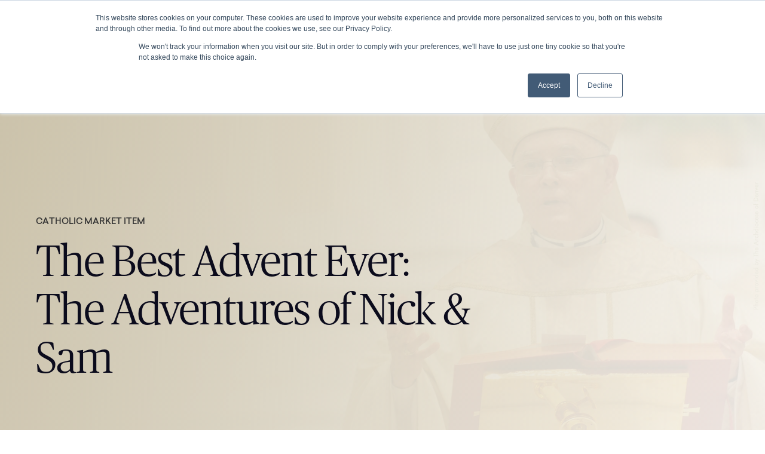

--- FILE ---
content_type: text/html; charset=utf-8
request_url: https://www.augustineinstitute.org/program-catholic-market-items/the-best-advent-ever-the-adventures-of-nick-sam
body_size: 22911
content:
<!DOCTYPE html><!-- Last Published: Thu Jan 22 2026 17:54:35 GMT+0000 (Coordinated Universal Time) --><html data-wf-domain="www.augustineinstitute.org" data-wf-page="64a32bb5c9bfc5a279282f39" data-wf-site="606416e910548bc7506e8c78" data-wf-collection="64a32bb5c9bfc5a279282e78" data-wf-item-slug="the-best-advent-ever-the-adventures-of-nick-sam"><head><meta charset="utf-8"/><title>Augustine Institute</title><meta content="width=device-width, initial-scale=1" name="viewport"/><link href="https://cdn.prod.website-files.com/606416e910548bc7506e8c78/css/augustine-institute-ab221b.shared.375f82c7e.css" rel="stylesheet" type="text/css" integrity="sha384-N1+Cx+H9bF55hYh/UfJJKNWfq+CzowH9lD8OebYJEc7yy3T94InQHIXpa8YnTkWY" crossorigin="anonymous"/><link href="https://fonts.googleapis.com" rel="preconnect"/><link href="https://fonts.gstatic.com" rel="preconnect" crossorigin="anonymous"/><script src="https://ajax.googleapis.com/ajax/libs/webfont/1.6.26/webfont.js" type="text/javascript"></script><script type="text/javascript">WebFont.load({  google: {    families: ["Lato:100,100italic,300,300italic,400,400italic,700,700italic,900,900italic","Playfair Display:regular,700,italic","Josefin Sans:100,200,300,regular,700,italic","EB Garamond:regular,500,600,700,800,italic,500italic,600italic,700italic,800italic"]  }});</script><script src="https://use.typekit.net/uqb1cfg.js" type="text/javascript"></script><script type="text/javascript">try{Typekit.load();}catch(e){}</script><script type="text/javascript">!function(o,c){var n=c.documentElement,t=" w-mod-";n.className+=t+"js",("ontouchstart"in o||o.DocumentTouch&&c instanceof DocumentTouch)&&(n.className+=t+"touch")}(window,document);</script><link href="https://cdn.prod.website-files.com/606416e910548bc7506e8c78/610beada05fe595163ee8be6_ai-favicon-32.png" rel="shortcut icon" type="image/x-icon"/><link href="https://cdn.prod.website-files.com/606416e910548bc7506e8c78/610beadeb4573d499a6b1365_ai-favicon-256.png" rel="apple-touch-icon"/><script type="text/javascript">!function(f,b,e,v,n,t,s){if(f.fbq)return;n=f.fbq=function(){n.callMethod?n.callMethod.apply(n,arguments):n.queue.push(arguments)};if(!f._fbq)f._fbq=n;n.push=n;n.loaded=!0;n.version='2.0';n.agent='plwebflow';n.queue=[];t=b.createElement(e);t.async=!0;t.src=v;s=b.getElementsByTagName(e)[0];s.parentNode.insertBefore(t,s)}(window,document,'script','https://connect.facebook.net/en_US/fbevents.js');fbq('init', '380977492358900');fbq('track', 'PageView');</script><meta name="facebook-domain-verification" content="v3v16auzt191gxxy953i13z98wjyww" />

<!-- Google Tag Manager -->
<script>(function(w,d,s,l,i){w[l]=w[l]||[];w[l].push({'gtm.start':
new Date().getTime(),event:'gtm.js'});var f=d.getElementsByTagName(s)[0],
j=d.createElement(s),dl=l!='dataLayer'?'&l='+l:'';j.async=true;j.src=
'https://www.googletagmanager.com/gtm.js?id='+i+dl;f.parentNode.insertBefore(j,f);
})(window,document,'script','dataLayer','GTM-WDMB42W');</script>
<!-- End Google Tag Manager -->


<script type="text/javascript" src="https://a.omappapi.com/app/js/api.min.js" data-account="93022" data-user="82676" async></script>

<script src="https://cdnjs.cloudflare.com/ajax/libs/masonry/4.2.1/masonry.pkgd.min.js"></script>
<script>
  //init masonry grid 
$(window).on("load", function() {
	$('.masonry').masonry({
    itemSelector: '.masonry-item',
    horizontalOrder: true
  });
});

</script>

<script src="https://id.augustineinstitute.org/auth/js/keycloak.js"></script>
<script>
  window.addEventListener("DOMContentLoaded", function() {
    let user;
    let userIsPremium = false;
    let userIsStandard = false;
    let userRoles = null;
    const loginButtons = document.querySelectorAll('.login-button');
    const logoutButtons = document.querySelectorAll('.logout-button');
	const memborNav = document.getElementById('mission-circle-nav');
    user = localStorage.getItem('jwtUser');

    const keycloak = new Keycloak({
      url: 'https://id.augustineinstitute.org/auth',
      realm: 'formed',
      clientId: 'mission-circle'
    });

    keycloak.init({
      flow: 'implicit'
    }).then(function() {
      // if user was not found in local storage (just logged in)
      if (keycloak.tokenParsed && !user) {
        const jwtUser = keycloak.tokenParsed;
        localStorage.setItem('jwtUser', JSON.stringify(jwtUser));
        user = JSON.stringify(jwtUser);
      }

      if (user) {
        // LOGGED IN
        // get roles and set permissions accordingly
        if (JSON.parse(user).resource_access['mission-circle']) {
          userRoles = JSON.parse(user).resource_access['mission-circle'].roles;
        }

        if (userRoles && userRoles[0] === 'Standard') {
          userIsStandard = true;
          memborNav.style.display = "block";
        } else if (userRoles && userRoles[0] === 'Premium') {
          userIsPremium = true;
          memborNav.style.display = "block";
        }

        // get all restricted items on the page and hide/show them according to user permissions
        document.querySelectorAll('.restricted').forEach((element) => {
          if (element.classList.contains('member-premium')) {
            if (userIsPremium) {
              element.classList.add('open');
            } else {
              element.classList.remove('open');
            }
          } else {
            if (userIsPremium || userIsStandard) {
              element.classList.add('open');
            } else {
              element.classList.remove('open');
            }
          }
        });

        // login/logout button behavior
        if (loginButtons) {
          // hide login button
          loginButtons.forEach((loginButton) => {
          	loginButton.classList.add('logged-in');
          });
        }
        if (logoutButtons) {
					logoutButtons.forEach((logoutButton) => {
						// set listener on logout button
	          logoutButton.classList.remove('logged-out');
	          logoutButton.addEventListener('click', () => {
	            localStorage.removeItem('jwtUser');
	            keycloak.logout();
	          });
					});
        }
      } else {
        // LOGGED OUT
        // for any restricted page redirect user to login
        if (window.location.href.indexOf("members") > -1) {
          keycloak.login({
            redirectUri: window.location.href
          });
        }

        // hide all restricted content
        document.querySelectorAll('.restricted').forEach(element => element.classList.remove('open'));
        memborNav.style.display = "none";

        // login/logout button behavior
        if (loginButtons) {
					loginButtons.forEach((loginButton) => {
						// add listener to login button
	          loginButton.classList.remove('logged-in');
	          loginButton.addEventListener('click', () => {
	            keycloak.login();
	          });
					});
        }
        if (logoutButtons) {
					logoutButtons.forEach((logoutButton) => {
						// hide logout button
	          logoutButton.classList.add('logged-out');
					});
        }
      }
    });
  });
</script>

<script type="application/javascript">
  (function(b,o,n,g,s,r,c){if(b[s])return;b[s]={};b[s].scriptToken="Xy0xMTE1ODk1NzA4";b[s].callsQueue=[];b[s].api=function(){b[s].callsQueue.push(arguments);};r=o.createElement(n);c=o.getElementsByTagName(n)[0];r.async=1;r.src=g;r.id=s+n;c.parentNode.insertBefore(r,c);})(window,document,"script","https://cdn.oribi.io/Xy0xMTE1ODk1NzA4/oribi.js","ORIBI");
</script>
<script>
  !function(){var analytics=window.analytics=window.analytics||[];if(!analytics.initialize)if(analytics.invoked)window.console&&console.error&&console.error("Segment snippet included twice.");else{analytics.invoked=!0;analytics.methods=["trackSubmit","trackClick","trackLink","trackForm","pageview","identify","reset","group","track","ready","alias","debug","page","once","off","on","addSourceMiddleware","addIntegrationMiddleware","setAnonymousId","addDestinationMiddleware"];analytics.factory=function(e){return function(){var t=Array.prototype.slice.call(arguments);t.unshift(e);analytics.push(t);return analytics}};for(var e=0;e<analytics.methods.length;e++){var key=analytics.methods[e];analytics[key]=analytics.factory(key)}analytics.load=function(key,e){var t=document.createElement("script");t.type="text/javascript";t.async=!0;t.src="https://cdn.segment.com/analytics.js/v1/" + key + "/analytics.min.js";var n=document.getElementsByTagName("script")[0];n.parentNode.insertBefore(t,n);analytics._loadOptions=e};analytics._writeKey="40XAMsHe77YZHPp2dbdw91GRw9riSBrD";analytics.SNIPPET_VERSION="4.13.2";
  analytics.load("40XAMsHe77YZHPp2dbdw91GRw9riSBrD");
  analytics.page();
  }}();
</script>

<!-- Fundraise Up: the new standard for online giving -->
<script>(function(w,d,s,n,a){if(!w[n]){var l='call,catch,on,once,set,then,track'
.split(','),i,o=function(n){return'function'==typeof n?o.l.push([arguments])&&o
:function(){return o.l.push([n,arguments])&&o}},t=d.getElementsByTagName(s)[0],
j=d.createElement(s);j.async=!0;j.src='https://cdn.fundraiseup.com/widget/'+a;
t.parentNode.insertBefore(j,t);o.s=Date.now();o.v=4;o.h=w.location.href;o.l=[];
for(i=0;i<7;i++)o[l[i]]=o(l[i]);w[n]=o}
})(window,document,'script','FundraiseUp','APRWFNFJ');</script>
<!-- End Fundraise Up -->

<!-- [Attributes by Finsweet] CMS Load -->
<script async src="https://cdn.jsdelivr.net/npm/@finsweet/attributes-cmsload@1/cmsload.js"></script>

<script type="text/javascript">
    (function(c,l,a,r,i,t,y){
        c[a]=c[a]||function(){(c[a].q=c[a].q||[]).push(arguments)};
        t=l.createElement(r);t.async=1;t.src="https://www.clarity.ms/tag/"+i;
        y=l.getElementsByTagName(r)[0];y.parentNode.insertBefore(t,y);
    })(window, document, "clarity", "script", "mxilcwocld");
</script></head><body><div class="navigation-wrap"><div data-collapse="medium" data-animation="default" data-duration="400" data-easing="ease" data-easing2="ease" role="banner" class="navigation-2 w-nav"><div class="navigation-full"><div class="navigation-container"><div class="navigation-left"><div class="brand"><a href="/" class="w-nav-brand"><img src="https://cdn.prod.website-files.com/606416e910548bc7506e8c78/68b0cfce0eb20c646ea05cdf_AIP_Logo_Horiz_Tag2_Rev_4C_080125-2702x600-a6595b7.png" sizes="(max-width: 479px) 96vw, 230.3359375px" srcset="https://cdn.prod.website-files.com/606416e910548bc7506e8c78/68b0cfce0eb20c646ea05cdf_AIP_Logo_Horiz_Tag2_Rev_4C_080125-2702x600-a6595b7-p-500.png 500w, https://cdn.prod.website-files.com/606416e910548bc7506e8c78/68b0cfce0eb20c646ea05cdf_AIP_Logo_Horiz_Tag2_Rev_4C_080125-2702x600-a6595b7-p-800.png 800w, https://cdn.prod.website-files.com/606416e910548bc7506e8c78/68b0cfce0eb20c646ea05cdf_AIP_Logo_Horiz_Tag2_Rev_4C_080125-2702x600-a6595b7-p-1080.png 1080w, https://cdn.prod.website-files.com/606416e910548bc7506e8c78/68b0cfce0eb20c646ea05cdf_AIP_Logo_Horiz_Tag2_Rev_4C_080125-2702x600-a6595b7-p-1600.png 1600w, https://cdn.prod.website-files.com/606416e910548bc7506e8c78/68b0cfce0eb20c646ea05cdf_AIP_Logo_Horiz_Tag2_Rev_4C_080125-2702x600-a6595b7-p-2000.png 2000w, https://cdn.prod.website-files.com/606416e910548bc7506e8c78/68b0cfce0eb20c646ea05cdf_AIP_Logo_Horiz_Tag2_Rev_4C_080125-2702x600-a6595b7-p-2600.png 2600w, https://cdn.prod.website-files.com/606416e910548bc7506e8c78/68b0cfce0eb20c646ea05cdf_AIP_Logo_Horiz_Tag2_Rev_4C_080125-2702x600-a6595b7.png 2702w" alt="" class="augustine_logo"/></a><a href="/graduate-school/graduate-school" class="w-inline-block"></a></div></div><div class="navigation-right"><nav role="navigation" class="nav-menu w-nav-menu"><div data-hover="true" data-delay="0" class="dropdown w-dropdown"><div class="dropdown-toggle w-dropdown-toggle"><div class="icon-4 w-icon-dropdown-toggle"></div><div>About</div></div><nav class="navigation-dropdown menu-1-dropdown w-dropdown-list"><div class="dropdown-pointer"><div class="dropdown-wrapper about-dorpdown"><a href="/about" class="dropdown-link w-inline-block"><div class="icon-wrap"><img src="https://cdn.prod.website-files.com/606416e910548bc7506e8c78/60645e5c7c4eb306a573b76f_right-arrow%201.svg" alt="Right arrow" class="icon"/></div><div class="nav-content-wrap"><div class="dropdown-title">About Us</div><div class="nav-link-details">Clone webflow components</div></div></a><a href="/mission-circle" class="dropdown-link w-inline-block"><div class="icon-wrap"><img src="https://cdn.prod.website-files.com/606416e910548bc7506e8c78/60645e5c7c4eb306a573b76f_right-arrow%201.svg" alt="Right arrow" class="icon"/></div><div class="nav-content-wrap"><div class="dropdown-title">Support Us</div><div class="nav-link-details">Documentation to excell</div></div></a><a href="https://workforcenow.adp.com/mascsr/default/mdf/recruitment/recruitment.html?cid=0f0b5bbd-487d-4dec-968d-20f729175d0c&amp;ccId=19000101_000001&amp;type=JS&amp;lang=en_US&amp;selectedMenuKey=CurrentOpenings" class="dropdown-link w-inline-block"><div class="icon-wrap"><img src="https://cdn.prod.website-files.com/606416e910548bc7506e8c78/60645e5c7c4eb306a573b76f_right-arrow%201.svg" alt="Right arrow" class="icon"/></div><div class="nav-content-wrap"><div class="dropdown-title">Careers with Us</div><div class="nav-link-details">Get the most out of the platform</div></div></a><a href="/about-pages/contact" class="dropdown-link w-inline-block"><div class="icon-wrap"><img src="https://cdn.prod.website-files.com/606416e910548bc7506e8c78/60645e5c7c4eb306a573b76f_right-arrow%201.svg" alt="Right arrow" class="icon"/></div><div class="nav-content-wrap"><div class="dropdown-title">Contact Us</div><div class="nav-link-details">Get the most out of the platform</div></div></a><a href="/about-pages/events" class="dropdown-link w-inline-block"><div class="icon-wrap"><img src="https://cdn.prod.website-files.com/606416e910548bc7506e8c78/60645e5c7c4eb306a573b76f_right-arrow%201.svg" alt="Right arrow" class="icon"/></div><div class="nav-content-wrap"><div class="dropdown-title">Events</div><div class="nav-link-details">Get the most out of the platform</div></div></a><a href="/about-pages/retreats-and-conferences" class="dropdown-link w-inline-block"><div class="icon-wrap"><img src="https://cdn.prod.website-files.com/606416e910548bc7506e8c78/60645e5c7c4eb306a573b76f_right-arrow%201.svg" alt="Right arrow" class="icon"/></div><div class="nav-content-wrap"><div class="dropdown-title"><strong>Retreats &amp; Conferences</strong></div><div class="nav-link-details">Get the most out of the platform</div></div></a><a href="/board-of-trustees" class="dropdown-link w-inline-block"><div class="icon-wrap"><img src="https://cdn.prod.website-files.com/606416e910548bc7506e8c78/60645e5c7c4eb306a573b76f_right-arrow%201.svg" alt="Right arrow" class="icon"/></div><div class="nav-content-wrap"><div class="dropdown-title">Board of Trustees</div><div class="nav-link-details">Get the most out of the platform</div></div></a></div></div></nav></div><div data-hover="true" data-delay="150" class="dropdown-3 w-dropdown"><div class="dropdown-toggle-3 w-dropdown-toggle"><div class="drop-arrow-plain w-icon-dropdown-toggle"></div><div>Graduate School</div></div><nav class="dropdown-list-5 w-dropdown-list"><div class="dropdown-list-full-wrapper"><div class="navigation-drop-container"><div class="w-layout-grid programs-grid"><div id="w-node-_4045bd6b-438f-2e96-b133-d42286958ddc-86958d99" class="graduate-school-div"><div class="nav_leftcol"><div class="div-block-101"><div class="menu-header_leftcol">Graduate School</div><div class="button-wrapper"><a href="/graduate-school/graduate-school" class="button-2 removemargin w-button">About the Program</a><a href="/graduate-school/apply" class="button-2 gold w-button">Apply Today</a></div></div><a href="/verbumdomini" class="verbumdomini text-align-center hide w-inline-block"><div class="text_verbumdomini">Verbum Domini<br/><span class="menu-header_leftcol smaller">Seminars</span></div></a></div></div><div class="degree-programs-div"><a href="#" class="dropdown-link w-inline-block"><div class="icon-wrap"><img src="https://cdn.prod.website-files.com/606416e910548bc7506e8c78/60645e5c7c4eb306a573b76f_right-arrow%201.svg" alt="Right arrow" class="icon"/></div><div class="nav-content-wrap"><div class="dropdown-title">Master’s Degrees</div><div class="nav-link-details">Get the most out of the platform</div></div></a><a href="https://www.augustineinstitute.org/degrees/theology" class="sub-menu-dropdown w-inline-block"><div class="dash-icon-wrap"><img src="https://cdn.prod.website-files.com/606416e910548bc7506e8c78/60646f0eba3ee8b4f177eb22_Rectangle%2058.svg" loading="lazy" alt="Webflow logo"/></div><div class="sub-nav-content"><div class="dropdown-sub-title">Master of Arts: Theology</div></div></a><a href="https://www.augustineinstitute.org/degrees/m-a-theology-concentration-in-sacred-scripture" class="sub-menu-dropdown margin-left-20 w-inline-block"><div class="dash-icon-wrap"><img src="https://cdn.prod.website-files.com/606416e910548bc7506e8c78/60646f0eba3ee8b4f177eb22_Rectangle%2058.svg" loading="lazy" alt="Webflow logo"/></div><div class="sub-nav-content"><div class="dropdown-sub-title">Concentration in Sacred Scripture</div></div></a><a href="https://www.augustineinstitute.org/degrees/leadership-for-the-new-evangelization" class="sub-menu-dropdown hide w-inline-block"><div class="dash-icon-wrap"><img src="https://cdn.prod.website-files.com/606416e910548bc7506e8c78/60646f0eba3ee8b4f177eb22_Rectangle%2058.svg" loading="lazy" alt="Webflow logo"/></div><div class="sub-nav-content"><div class="dropdown-sub-title">Master of Arts: Leadership for the New Evangelization</div></div></a><a href="https://www.augustineinstitute.org/degrees/master-of-arts-pastoral-theology" class="sub-menu-dropdown w-inline-block"><div class="dash-icon-wrap"><img src="https://cdn.prod.website-files.com/606416e910548bc7506e8c78/60646f0eba3ee8b4f177eb22_Rectangle%2058.svg" loading="lazy" alt="Webflow logo"/></div><div class="sub-nav-content"><div class="dropdown-sub-title">Master of Arts: Pastoral Theology</div></div></a><a href="https://www.augustineinstitute.org/degrees/ma-in-pastoral-theology-concentration-in-catechetics" class="sub-menu-dropdown margin-left-20 w-inline-block"><div class="dash-icon-wrap"><img src="https://cdn.prod.website-files.com/606416e910548bc7506e8c78/60646f0eba3ee8b4f177eb22_Rectangle%2058.svg" loading="lazy" alt="Webflow logo"/></div><div class="sub-nav-content"><div class="dropdown-sub-title">Concentration in Catechetics</div></div></a><a href="https://www.augustineinstitute.org/degrees/master-of-arts-biblical-studies" class="sub-menu-dropdown w-inline-block"><div class="dash-icon-wrap"><img src="https://cdn.prod.website-files.com/606416e910548bc7506e8c78/60646f0eba3ee8b4f177eb22_Rectangle%2058.svg" loading="lazy" alt="Webflow logo"/></div><div class="sub-nav-content"><div class="dropdown-sub-title">Master of Arts: Biblical Studies</div></div></a><a href="https://www.augustineinstitute.org/degrees/master-of-arts-catholic-education" class="sub-menu-dropdown w-inline-block"><div class="dash-icon-wrap"><img src="https://cdn.prod.website-files.com/606416e910548bc7506e8c78/60646f0eba3ee8b4f177eb22_Rectangle%2058.svg" loading="lazy" alt="Webflow logo"/></div><div class="sub-nav-content"><div class="dropdown-sub-title">Master of Arts: Catholic Education</div></div></a><a href="/graduate-school/teachers-for-christ" class="sub-menu-dropdown margin-left-20 w-inline-block"><div class="dash-icon-wrap"><img src="https://cdn.prod.website-files.com/606416e910548bc7506e8c78/60646f0eba3ee8b4f177eb22_Rectangle%2058.svg" loading="lazy" alt="Webflow logo"/></div><div class="sub-nav-content"><div class="dropdown-sub-title">Teachers for Christ</div></div></a><a href="/graduate-school/academic-community" class="dropdown-link w-inline-block"><div class="icon-wrap"><img src="https://cdn.prod.website-files.com/606416e910548bc7506e8c78/60645e5c7c4eb306a573b76f_right-arrow%201.svg" alt="Right arrow" class="icon"/></div><div class="nav-content-wrap"><div class="dropdown-title">Our Academic Community<span class="text-span-3"></span></div><div class="nav-link-details">Documentation to excell</div></div></a><a href="/graduate-school/on-campus" class="sub-menu-dropdown w-inline-block"><div class="dash-icon-wrap"><img src="https://cdn.prod.website-files.com/606416e910548bc7506e8c78/60646f0eba3ee8b4f177eb22_Rectangle%2058.svg" loading="lazy" alt="Webflow logo"/></div><div class="sub-nav-content"><div class="dropdown-sub-title">On-Campus Study</div></div></a><a href="/graduate-school/augustine-institute-distance-education" class="sub-menu-dropdown w-inline-block"><div class="dash-icon-wrap"><img src="https://cdn.prod.website-files.com/606416e910548bc7506e8c78/60646f0eba3ee8b4f177eb22_Rectangle%2058.svg" loading="lazy" alt="Webflow logo"/></div><div class="sub-nav-content"><div class="dropdown-sub-title">Distance Education</div></div></a><a href="/graduate-school/graduate-certificate-in-missionary-discipleship" class="sub-menu-dropdown hide w-inline-block"><div class="dash-icon-wrap"><img src="https://cdn.prod.website-files.com/606416e910548bc7506e8c78/60646f0eba3ee8b4f177eb22_Rectangle%2058.svg" loading="lazy" alt="Webflow logo"/></div><div class="sub-nav-content"><div class="dropdown-sub-title">Graduate Certificate in Missionary Discipleship</div></div></a><a href="/graduate-school/non-degree-study" class="sub-menu-dropdown hide w-inline-block"><div class="dash-icon-wrap"><img src="https://cdn.prod.website-files.com/606416e910548bc7506e8c78/60646f0eba3ee8b4f177eb22_Rectangle%2058.svg" loading="lazy" alt="Webflow logo"/></div><div class="sub-nav-content"><div class="dropdown-sub-title">Graduate Certificate in Missionary Discipleship</div></div></a><a href="/graduate-school/non-degree-study" class="sub-menu-dropdown hide w-inline-block"><div class="dash-icon-wrap"><img src="https://cdn.prod.website-files.com/606416e910548bc7506e8c78/60646f0eba3ee8b4f177eb22_Rectangle%2058.svg" loading="lazy" alt="Webflow logo"/></div><div class="sub-nav-content"><div class="dropdown-sub-title">Non-Degree Seeking Courses</div></div></a><a href="/graduate-school/transfer-policy" class="sub-menu-dropdown hide w-inline-block"><div class="dash-icon-wrap"><img src="https://cdn.prod.website-files.com/606416e910548bc7506e8c78/60646f0eba3ee8b4f177eb22_Rectangle%2058.svg" loading="lazy" alt="Webflow logo"/></div><div class="sub-nav-content"><div class="dropdown-sub-title">Audit Courses it</div></div></a></div><div class="degree-programs-div-2"><a href="#" class="dropdown-link w-inline-block"><div class="icon-wrap"><img src="https://cdn.prod.website-files.com/606416e910548bc7506e8c78/60645e5c7c4eb306a573b76f_right-arrow%201.svg" alt="Right arrow" class="icon"/></div><div><div class="nav-content-wrap"><div class="dropdown-title">Non-Degree / Audit</div><div class="nav-link-details">Get the most out of the platform</div></div></div></a><a href="/graduate-school/non-degree-certificate-program" class="sub-menu-dropdown w-inline-block"><div class="dash-icon-wrap"><img src="https://cdn.prod.website-files.com/606416e910548bc7506e8c78/60646f0eba3ee8b4f177eb22_Rectangle%2058.svg" loading="lazy" alt="Webflow logo"/></div><div class="sub-nav-content"><div class="dropdown-sub-title">Certificates for Catholic Educators</div></div></a><a href="/graduate-school/non-degree-seeking-courses" class="sub-menu-dropdown w-inline-block"><div class="dash-icon-wrap"><img src="https://cdn.prod.website-files.com/606416e910548bc7506e8c78/60646f0eba3ee8b4f177eb22_Rectangle%2058.svg" loading="lazy" alt="Webflow logo"/></div><div class="sub-nav-content"><div class="dropdown-sub-title">Non-Degree Seeking Courses</div></div></a><a href="/graduate-school/open-classroom" class="sub-menu-dropdown w-inline-block"><div class="dash-icon-wrap"><img src="https://cdn.prod.website-files.com/606416e910548bc7506e8c78/60646f0eba3ee8b4f177eb22_Rectangle%2058.svg" loading="lazy" alt="Webflow logo"/></div><div class="sub-nav-content"><div class="dropdown-sub-title">Open Classroom</div></div></a><div class="dropdown-link"><div class="icon-wrap"><img src="https://cdn.prod.website-files.com/606416e910548bc7506e8c78/60645e5c7c4eb306a573b76f_right-arrow%201.svg" alt="Right arrow" class="icon"/></div><div class="nav-content-wrap"><div class="dropdown-title">Prospective Students</div><div class="nav-link-details">Get the most out of the platform</div></div></div><a href="/graduate-school/prospective-students" class="sub-menu-dropdown w-inline-block"><div class="dash-icon-wrap"><img src="https://cdn.prod.website-files.com/606416e910548bc7506e8c78/60646f0eba3ee8b4f177eb22_Rectangle%2058.svg" loading="lazy" alt="Webflow logo"/></div><div class="sub-nav-content"><div class="dropdown-sub-title">Admissions</div></div></a><a href="/graduate-school/visit" class="sub-menu-dropdown w-inline-block"><div class="dash-icon-wrap"><img src="https://cdn.prod.website-files.com/606416e910548bc7506e8c78/60646f0eba3ee8b4f177eb22_Rectangle%2058.svg" loading="lazy" alt="Webflow logo"/></div><div class="sub-nav-content"><div class="dropdown-sub-title">Visit</div></div></a><a href="/graduate-school/events" class="sub-menu-dropdown w-inline-block"><div class="dash-icon-wrap"><img src="https://cdn.prod.website-files.com/606416e910548bc7506e8c78/60646f0eba3ee8b4f177eb22_Rectangle%2058.svg" loading="lazy" alt="Webflow logo"/></div><div class="sub-nav-content"><div class="dropdown-sub-title">Events</div></div></a><a href="/graduate-school/tuition" class="sub-menu-dropdown w-inline-block"><div class="dash-icon-wrap"><img src="https://cdn.prod.website-files.com/606416e910548bc7506e8c78/60646f0eba3ee8b4f177eb22_Rectangle%2058.svg" loading="lazy" alt="Webflow logo"/></div><div class="sub-nav-content"><div class="dropdown-sub-title">Tuition and Costs</div></div></a><a href="/graduate-school/scholarships-jobs-and-financing" class="sub-menu-dropdown w-inline-block"><div class="dash-icon-wrap"><img src="https://cdn.prod.website-files.com/606416e910548bc7506e8c78/60646f0eba3ee8b4f177eb22_Rectangle%2058.svg" loading="lazy" alt="Webflow logo"/></div><div class="sub-nav-content"><div class="dropdown-sub-title">Scholarships, Jobs, and Financing</div></div></a><a href="/graduate-school/faqs" class="sub-menu-dropdown w-inline-block"><div class="dash-icon-wrap"><img src="https://cdn.prod.website-files.com/606416e910548bc7506e8c78/60646f0eba3ee8b4f177eb22_Rectangle%2058.svg" loading="lazy" alt="Webflow logo"/></div><div class="sub-nav-content"><div class="dropdown-sub-title">FAQs</div></div></a><a href="https://cdn.prod.website-files.com/606416e910548bc7506e8c78/60946654fe57105e399d7482_Graduate%20Bulletin%202020-21.pdf" class="button line w-button">our graduate bulletin</a></div><div class="degree-programs-div-2"><a href="https://cdn.prod.website-files.com/606416e910548bc7506e8c78/60946654fe57105e399d7482_Graduate%20Bulletin%202020-21.pdf" class="button line w-button">our graduate bulletin</a><a href="/graduate-school/student-resources" class="dropdown-link w-inline-block"><div class="icon-wrap"><img src="https://cdn.prod.website-files.com/606416e910548bc7506e8c78/60645e5c7c4eb306a573b76f_right-arrow%201.svg" alt="Right arrow" class="icon"/></div><div class="nav-content-wrap"><div class="dropdown-title">Current Students</div><div class="nav-link-details">Get the most out of the platform</div></div></a><a href="/graduate-school/student-resources" class="sub-menu-dropdown w-inline-block"><div class="dash-icon-wrap"><img src="https://cdn.prod.website-files.com/606416e910548bc7506e8c78/60646f0eba3ee8b4f177eb22_Rectangle%2058.svg" loading="lazy" alt="Webflow logo"/></div><div class="sub-nav-content"><div class="dropdown-sub-title">Student Center</div></div></a><a href="/graduate-school/all-jobs" class="sub-menu-dropdown w-inline-block"><div class="dash-icon-wrap"><img src="https://cdn.prod.website-files.com/606416e910548bc7506e8c78/60646f0eba3ee8b4f177eb22_Rectangle%2058.svg" loading="lazy" alt="Webflow logo"/></div><div class="sub-nav-content"><div class="dropdown-sub-title">Job Listings</div></div></a><a href="/graduate-school/accreditation" class="dropdown-link w-inline-block"><div class="icon-wrap"><img src="https://cdn.prod.website-files.com/606416e910548bc7506e8c78/60645e5c7c4eb306a573b76f_right-arrow%201.svg" alt="Right arrow" class="icon"/></div><div class="nav-content-wrap"><div class="dropdown-title">Accreditation<span class="text-span-2"></span></div><div class="nav-link-details">Clone webflow components</div></div></a><a href="/graduate-school/lightoffaith" class="dropdown-link w-inline-block"><div class="icon-wrap"><img src="https://cdn.prod.website-files.com/606416e910548bc7506e8c78/60645e5c7c4eb306a573b76f_right-arrow%201.svg" alt="Right arrow" class="icon"/></div><div class="nav-content-wrap"><div class="dropdown-title"><span class="text-span-2">Light of Faith Journal</span></div><div class="nav-link-details">Clone webflow components</div></div></a><a href="/graduate-school/faculty-and-staff" class="dropdown-link w-inline-block"><div class="icon-wrap"><img src="https://cdn.prod.website-files.com/606416e910548bc7506e8c78/60645e5c7c4eb306a573b76f_right-arrow%201.svg" alt="Right arrow" class="icon"/></div><div class="nav-content-wrap"><div class="dropdown-title">Faculty &amp; Staff<span class="text-span-4"></span></div><div class="nav-link-details">Get the most out of the platform</div></div></a></div></div></div><div class="navigation-bottom-bar"><a href="/graduate-school/apply" class="large-link w-inline-block"><img src="https://cdn.prod.website-files.com/606416e910548bc7506e8c78/6065c151378c559fd482669a_Group.svg" loading="lazy" width="27" alt="Augustine Institute crest" class="menu-logo-invert"/><div>Apply to the Graduate School</div></a></div></div></nav></div><div data-hover="true" data-delay="150" class="dropdown-3 w-dropdown"><div class="dropdown-toggle-3 w-dropdown-toggle"><div class="drop-arrow-plain w-icon-dropdown-toggle"></div><div>Programs &amp; Resources</div></div><nav class="dropdown-list-5 w-dropdown-list"><div class="dropdown-list-full-wrapper"><div class="navigation-drop-container"><div class="w-layout-grid programs-grid"><div class="p-r-div"><div class="p-r-sub-div padding-bottom-20"><div class="mg-title">programs &amp; <br/>Resources</div></div><a href="/program-and-resources/amen" class="w-inline-block"><img src="https://cdn.prod.website-files.com/606416e910548bc7506e8c78/62166103a2932975857068d7_Amen%20App%20logo.webp" loading="lazy" sizes="100vw" srcset="https://cdn.prod.website-files.com/606416e910548bc7506e8c78/62166103a2932975857068d7_Amen%20App%20logo-p-1080.jpeg 1080w, https://cdn.prod.website-files.com/606416e910548bc7506e8c78/62166103a2932975857068d7_Amen%20App%20logo.webp 1600w" alt="" class="menu-image more"/></a></div><div class="programs-menu-div"><a href="#" class="dropdown-link hide w-inline-block"><div class="icon-wrap"><img src="https://cdn.prod.website-files.com/606416e910548bc7506e8c78/60645e5c7c4eb306a573b76f_right-arrow%201.svg" alt="Right arrow" class="icon"/></div><div class="nav-content-wrap"><div class="dropdown-title">PreK-8 Curriculum</div><div class="nav-link-details">Get the most out of the platform</div></div></a><a href="https://www.wordoflifeseries.org/" target="_blank" class="sub-menu-dropdown hide w-inline-block"><div class="dash-icon-wrap"><img src="https://cdn.prod.website-files.com/606416e910548bc7506e8c78/60646f0eba3ee8b4f177eb22_Rectangle%2058.svg" loading="lazy" alt="Webflow logo"/></div><div class="sub-nav-content"><div class="dropdown-sub-title">Word of Life</div></div></a><a href="#" class="dropdown-link w-inline-block"><div class="icon-wrap"><img src="https://cdn.prod.website-files.com/606416e910548bc7506e8c78/60645e5c7c4eb306a573b76f_right-arrow%201.svg" alt="Right arrow" class="icon"/></div><div class="nav-content-wrap"><div class="dropdown-title">Adult Faith Formation</div><div class="nav-link-details">Get the most out of the platform</div></div></a><div class="w-dyn-list"><div role="list" class="w-dyn-items"><div role="listitem" class="w-dyn-item"><a href="/program-categories/divine-mercy" class="sub-menu-dropdown w-inline-block"><div class="dash-icon-wrap"><img src="https://cdn.prod.website-files.com/606416e910548bc7506e8c78/60646f0eba3ee8b4f177eb22_Rectangle%2058.svg" loading="lazy" alt="Webflow logo"/></div><div class="sub-nav-content"><div class="dropdown-sub-title">Divine Mercy</div></div></a></div><div role="listitem" class="w-dyn-item"><a href="/program-categories/true-reformers" class="sub-menu-dropdown w-inline-block"><div class="dash-icon-wrap"><img src="https://cdn.prod.website-files.com/606416e910548bc7506e8c78/60646f0eba3ee8b4f177eb22_Rectangle%2058.svg" loading="lazy" alt="Webflow logo"/></div><div class="sub-nav-content"><div class="dropdown-sub-title">True Reformers</div></div></a></div><div role="listitem" class="w-dyn-item"><a href="/program-categories/the-search" class="sub-menu-dropdown w-inline-block"><div class="dash-icon-wrap"><img src="https://cdn.prod.website-files.com/606416e910548bc7506e8c78/60646f0eba3ee8b4f177eb22_Rectangle%2058.svg" loading="lazy" alt="Webflow logo"/></div><div class="sub-nav-content"><div class="dropdown-sub-title">The Search</div></div></a></div></div></div><div class="dropdown-block"><div class="dropdown-title">Trending Questions</div><a href="#" class="nav-blog-item w-inline-block"><div class="nav-link-blog">Get the most out of the platform...</div></a><a href="#" class="nav-blog-item w-inline-block"><div class="nav-link-blog">Clone webflow components...</div></a></div><a href="#" class="dropdown-link w-inline-block"><div class="icon-wrap"><img src="https://cdn.prod.website-files.com/606416e910548bc7506e8c78/60645e5c7c4eb306a573b76f_right-arrow%201.svg" alt="Right arrow" class="icon"/></div><div class="nav-content-wrap"><div class="dropdown-title">Bible Studies</div><div class="nav-link-details">Get the most out of the platform</div></div></a><a href="/program-and-resources/lectio-bible-studies" class="sub-menu-dropdown w-inline-block"><div class="dash-icon-wrap"><img src="https://cdn.prod.website-files.com/606416e910548bc7506e8c78/60646f0eba3ee8b4f177eb22_Rectangle%2058.svg" loading="lazy" alt="Webflow logo"/></div><div class="sub-nav-content"><div class="dropdown-sub-title">Lectio</div></div></a><a href="/program-and-resources/formed-subscriptions" class="dropdown-link w-inline-block"><div class="icon-wrap"><img src="https://cdn.prod.website-files.com/606416e910548bc7506e8c78/60645e5c7c4eb306a573b76f_right-arrow%201.svg" alt="Right arrow" class="icon"/></div><div class="nav-content-wrap"><div class="dropdown-title">Formed</div><div class="nav-link-details">Get the most out of the platform</div></div></a><a href="/podcast" class="dropdown-link w-inline-block"><div class="icon-wrap"><img src="https://cdn.prod.website-files.com/606416e910548bc7506e8c78/60645e5c7c4eb306a573b76f_right-arrow%201.svg" alt="Right arrow" class="icon"/></div><div class="nav-content-wrap"><div class="dropdown-title">Audio Dramas &amp; Podcasts</div><div class="nav-link-details">Get the most out of the platform</div></div></a><div class="w-dyn-list"><div role="list" class="hide w-dyn-items"><div role="listitem" class="w-dyn-item"><a href="/bible-studies/lectio-confirmation" class="sub-menu-dropdown w-inline-block"><div class="dash-icon-wrap"><img src="https://cdn.prod.website-files.com/606416e910548bc7506e8c78/60646f0eba3ee8b4f177eb22_Rectangle%2058.svg" loading="lazy" alt="Webflow logo"/></div><div class="sub-nav-content"><div class="dropdown-sub-title">Lectio: Confirmation</div></div></a></div><div role="listitem" class="w-dyn-item"><a href="/bible-studies/lectio-salvation" class="sub-menu-dropdown w-inline-block"><div class="dash-icon-wrap"><img src="https://cdn.prod.website-files.com/606416e910548bc7506e8c78/60646f0eba3ee8b4f177eb22_Rectangle%2058.svg" loading="lazy" alt="Webflow logo"/></div><div class="sub-nav-content"><div class="dropdown-sub-title">Lectio: Salvation</div></div></a></div><div role="listitem" class="w-dyn-item"><a href="/bible-studies/lectio-prayer" class="sub-menu-dropdown w-inline-block"><div class="dash-icon-wrap"><img src="https://cdn.prod.website-files.com/606416e910548bc7506e8c78/60646f0eba3ee8b4f177eb22_Rectangle%2058.svg" loading="lazy" alt="Webflow logo"/></div><div class="sub-nav-content"><div class="dropdown-sub-title">Lectio: Prayer</div></div></a></div><div role="listitem" class="w-dyn-item"><a href="/bible-studies/lectio-philippians" class="sub-menu-dropdown w-inline-block"><div class="dash-icon-wrap"><img src="https://cdn.prod.website-files.com/606416e910548bc7506e8c78/60646f0eba3ee8b4f177eb22_Rectangle%2058.svg" loading="lazy" alt="Webflow logo"/></div><div class="sub-nav-content"><div class="dropdown-sub-title">Lectio: Philippians</div></div></a></div><div role="listitem" class="w-dyn-item"><a href="/bible-studies/lectio-peter" class="sub-menu-dropdown w-inline-block"><div class="dash-icon-wrap"><img src="https://cdn.prod.website-files.com/606416e910548bc7506e8c78/60646f0eba3ee8b4f177eb22_Rectangle%2058.svg" loading="lazy" alt="Webflow logo"/></div><div class="sub-nav-content"><div class="dropdown-sub-title">Lectio: Peter</div></div></a></div><div role="listitem" class="w-dyn-item"><a href="/bible-studies/lectio-mary" class="sub-menu-dropdown w-inline-block"><div class="dash-icon-wrap"><img src="https://cdn.prod.website-files.com/606416e910548bc7506e8c78/60646f0eba3ee8b4f177eb22_Rectangle%2058.svg" loading="lazy" alt="Webflow logo"/></div><div class="sub-nav-content"><div class="dropdown-sub-title">Lectio: Mary</div></div></a></div><div role="listitem" class="w-dyn-item"><a href="/bible-studies/lectio-mark" class="sub-menu-dropdown w-inline-block"><div class="dash-icon-wrap"><img src="https://cdn.prod.website-files.com/606416e910548bc7506e8c78/60646f0eba3ee8b4f177eb22_Rectangle%2058.svg" loading="lazy" alt="Webflow logo"/></div><div class="sub-nav-content"><div class="dropdown-sub-title">Lectio: Mark</div></div></a></div><div role="listitem" class="w-dyn-item"><a href="/bible-studies/lectio-evangelization" class="sub-menu-dropdown w-inline-block"><div class="dash-icon-wrap"><img src="https://cdn.prod.website-files.com/606416e910548bc7506e8c78/60646f0eba3ee8b4f177eb22_Rectangle%2058.svg" loading="lazy" alt="Webflow logo"/></div><div class="sub-nav-content"><div class="dropdown-sub-title">Lectio: Evangelization</div></div></a></div><div role="listitem" class="w-dyn-item"><a href="/bible-studies/lectio-eucharist" class="sub-menu-dropdown w-inline-block"><div class="dash-icon-wrap"><img src="https://cdn.prod.website-files.com/606416e910548bc7506e8c78/60646f0eba3ee8b4f177eb22_Rectangle%2058.svg" loading="lazy" alt="Webflow logo"/></div><div class="sub-nav-content"><div class="dropdown-sub-title">Lectio: Eucharist</div></div></a></div><div role="listitem" class="w-dyn-item"><a href="/bible-studies/lectio-the-case-for-jesus" class="sub-menu-dropdown w-inline-block"><div class="dash-icon-wrap"><img src="https://cdn.prod.website-files.com/606416e910548bc7506e8c78/60646f0eba3ee8b4f177eb22_Rectangle%2058.svg" loading="lazy" alt="Webflow logo"/></div><div class="sub-nav-content"><div class="dropdown-sub-title">Lectio: The Case for Jesus</div></div></a></div></div></div></div><div class="programs-menu-div"><div class="dropdown-link"><div class="icon-wrap"><img src="https://cdn.prod.website-files.com/606416e910548bc7506e8c78/60645e5c7c4eb306a573b76f_right-arrow%201.svg" alt="Right arrow" class="icon"/></div><div class="nav-content-wrap"><div class="dropdown-title">Sacramental Preparation - Adults</div><div class="nav-link-details">Get the most out of the platform</div></div></div><div class="w-dyn-list"><div role="list" class="w-dyn-items"><div role="listitem" class="w-dyn-item"><a href="/program-categories/rcia-symbolon" class="sub-menu-dropdown w-inline-block"><div class="dash-icon-wrap"><img src="https://cdn.prod.website-files.com/606416e910548bc7506e8c78/60646f0eba3ee8b4f177eb22_Rectangle%2058.svg" loading="lazy" alt="Webflow logo"/></div><div class="sub-nav-content"><div class="dropdown-sub-title">Symbolon</div></div></a></div><div role="listitem" class="w-dyn-item"><a href="/program-categories/marriage-beloved" class="sub-menu-dropdown w-inline-block"><div class="dash-icon-wrap"><img src="https://cdn.prod.website-files.com/606416e910548bc7506e8c78/60646f0eba3ee8b4f177eb22_Rectangle%2058.svg" loading="lazy" alt="Webflow logo"/></div><div class="sub-nav-content"><div class="dropdown-sub-title">Marriage: Beloved</div></div></a></div><div role="listitem" class="w-dyn-item"><a href="/program-categories/eucharist-presence" class="sub-menu-dropdown w-inline-block"><div class="dash-icon-wrap"><img src="https://cdn.prod.website-files.com/606416e910548bc7506e8c78/60646f0eba3ee8b4f177eb22_Rectangle%2058.svg" loading="lazy" alt="Webflow logo"/></div><div class="sub-nav-content"><div class="dropdown-sub-title">Eucharist: Presence</div></div></a></div><div role="listitem" class="w-dyn-item"><a href="/program-categories/confession-forgiven" class="sub-menu-dropdown w-inline-block"><div class="dash-icon-wrap"><img src="https://cdn.prod.website-files.com/606416e910548bc7506e8c78/60646f0eba3ee8b4f177eb22_Rectangle%2058.svg" loading="lazy" alt="Webflow logo"/></div><div class="sub-nav-content"><div class="dropdown-sub-title">Confession: Forgiven</div></div></a></div><div role="listitem" class="w-dyn-item"><a href="/program-categories/baptism-reborn" class="sub-menu-dropdown w-inline-block"><div class="dash-icon-wrap"><img src="https://cdn.prod.website-files.com/606416e910548bc7506e8c78/60646f0eba3ee8b4f177eb22_Rectangle%2058.svg" loading="lazy" alt="Webflow logo"/></div><div class="sub-nav-content"><div class="dropdown-sub-title">Baptism: Reborn</div></div></a></div></div></div><a href="#" class="dropdown-link hide w-inline-block"><div class="icon-wrap"><img src="https://cdn.prod.website-files.com/606416e910548bc7506e8c78/60645e5c7c4eb306a573b76f_right-arrow%201.svg" alt="Right arrow" class="icon"/></div><div class="nav-content-wrap"><div class="dropdown-title">Sacramental Preparation - Adults</div><div class="nav-link-details">Get the most out of the platform</div></div></a><div class="dropdown-link"><div class="icon-wrap"><img src="https://cdn.prod.website-files.com/606416e910548bc7506e8c78/60645e5c7c4eb306a573b76f_right-arrow%201.svg" alt="Right arrow" class="icon"/></div><div class="nav-content-wrap"><div class="dropdown-title">Sacramental Preparation - Children</div><div class="nav-link-details">Get the most out of the platform</div></div></div><a href="/program-and-resources/you-are-forgiven" class="sub-menu-dropdown w-inline-block"><div class="dash-icon-wrap"><img src="https://cdn.prod.website-files.com/606416e910548bc7506e8c78/60646f0eba3ee8b4f177eb22_Rectangle%2058.svg" loading="lazy" alt="Webflow logo"/></div><div class="sub-nav-content"><div class="dropdown-sub-title">First Confession: You Are Forgiven</div></div></a><a href="/program-and-resources/you-are-loved" class="sub-menu-dropdown w-inline-block"><div class="dash-icon-wrap"><img src="https://cdn.prod.website-files.com/606416e910548bc7506e8c78/60646f0eba3ee8b4f177eb22_Rectangle%2058.svg" loading="lazy" alt="Webflow logo"/></div><div class="sub-nav-content"><div class="dropdown-sub-title">First Communion: You Are Loved</div></div></a><a href="/program-and-resources/you-are-sent" class="sub-menu-dropdown w-inline-block"><div class="dash-icon-wrap"><img src="https://cdn.prod.website-files.com/606416e910548bc7506e8c78/60646f0eba3ee8b4f177eb22_Rectangle%2058.svg" loading="lazy" alt="Webflow logo"/></div><div class="sub-nav-content"><div class="dropdown-sub-title">Confirmation: You Are Sent</div></div></a><div class="dropdown-link hide"><div class="icon-wrap"><img src="https://cdn.prod.website-files.com/606416e910548bc7506e8c78/60645e5c7c4eb306a573b76f_right-arrow%201.svg" alt="Right arrow" class="icon"/></div><div class="nav-content-wrap"><div class="dropdown-title">Bible Products</div><div class="nav-link-details">Get the most out of the platform</div></div></div><a href="#" class="dropdown-link hide w-inline-block"><div class="icon-wrap"><img src="https://cdn.prod.website-files.com/606416e910548bc7506e8c78/60645e5c7c4eb306a573b76f_right-arrow%201.svg" alt="Right arrow" class="icon"/></div><div class="nav-content-wrap"><div class="dropdown-title">Bible Products</div><div class="nav-link-details">Get the most out of the platform</div></div></a><a href="/program-and-resources/catholic-edition" class="sub-menu-dropdown hide w-inline-block"><div class="dash-icon-wrap"><img src="https://cdn.prod.website-files.com/606416e910548bc7506e8c78/60646f0eba3ee8b4f177eb22_Rectangle%2058.svg" loading="lazy" alt="Webflow logo"/></div><div class="sub-nav-content"><div class="dropdown-sub-title">ESV Catholic-Edition Bibles</div></div></a><a href="/program-categories/bible-in-a-year" class="sub-menu-dropdown hide w-inline-block"><div class="dash-icon-wrap"><img src="https://cdn.prod.website-files.com/606416e910548bc7506e8c78/60646f0eba3ee8b4f177eb22_Rectangle%2058.svg" loading="lazy" alt="Webflow logo"/></div><div class="sub-nav-content"><div class="dropdown-sub-title">Bible in a Year</div></div></a><a href="/program-and-resources/bible-catholic-study" class="sub-menu-dropdown hide w-inline-block"><div class="dash-icon-wrap"><img src="https://cdn.prod.website-files.com/606416e910548bc7506e8c78/60646f0eba3ee8b4f177eb22_Rectangle%2058.svg" loading="lazy" alt="Webflow logo"/></div><div class="sub-nav-content"><div class="dropdown-sub-title">Bible App for iOS, Kindle and Google Play</div></div></a></div><div class="programs-div-menu"><div class="dropdown-link"><div class="icon-wrap"><img src="https://cdn.prod.website-files.com/606416e910548bc7506e8c78/60645e5c7c4eb306a573b76f_right-arrow%201.svg" alt="Right arrow" class="icon"/></div><div class="nav-content-wrap"><div class="dropdown-title">Online Platforms/Programs</div><div class="nav-link-details">Get the most out of the platform</div></div></div><a href="/program-and-resources/formed-subscriptions" class="sub-menu-dropdown hide w-inline-block"><div class="dash-icon-wrap"><img src="https://cdn.prod.website-files.com/606416e910548bc7506e8c78/60646f0eba3ee8b4f177eb22_Rectangle%2058.svg" loading="lazy" alt="Webflow logo"/></div><div class="sub-nav-content"><div class="dropdown-sub-title">FORMED</div></div></a><a href="/program-and-resources/amen" class="sub-menu-dropdown w-inline-block"><div class="dash-icon-wrap"><img src="https://cdn.prod.website-files.com/606416e910548bc7506e8c78/60646f0eba3ee8b4f177eb22_Rectangle%2058.svg" loading="lazy" alt="Webflow logo"/></div><div class="sub-nav-content"><div class="dropdown-sub-title">The Amen App</div></div></a><a href="/program-and-resources/prepared-for-grace" class="sub-menu-dropdown w-inline-block"><div class="dash-icon-wrap"><img src="https://cdn.prod.website-files.com/606416e910548bc7506e8c78/60646f0eba3ee8b4f177eb22_Rectangle%2058.svg" loading="lazy" alt="Webflow logo"/></div><div class="sub-nav-content"><div class="dropdown-sub-title">Prepared for Grace</div></div></a><a href="/program-and-resources/short-courses" class="sub-menu-dropdown w-inline-block"><div class="dash-icon-wrap"><img src="https://cdn.prod.website-files.com/606416e910548bc7506e8c78/60646f0eba3ee8b4f177eb22_Rectangle%2058.svg" loading="lazy" alt="Webflow logo"/></div><div class="sub-nav-content"><div class="dropdown-sub-title">Short Courses</div></div></a><a href="/program-categories/kiosk-program" class="dropdown-link hide w-inline-block"><div class="icon-wrap"><img src="https://cdn.prod.website-files.com/606416e910548bc7506e8c78/60645e5c7c4eb306a573b76f_right-arrow%201.svg" alt="Right arrow" class="icon"/></div><div class="nav-content-wrap"><div class="dropdown-title">Kiosk Program</div><div class="nav-link-details">Get the most out of the platform</div></div></a><div class="dropdown-link hide"><div class="icon-wrap"><img src="https://cdn.prod.website-files.com/606416e910548bc7506e8c78/60645e5c7c4eb306a573b76f_right-arrow%201.svg" alt="Right arrow" class="icon"/></div><div class="nav-content-wrap"><div class="dropdown-title">Books and Book Series</div><div class="nav-link-details">Get the most out of the platform</div></div></div><div class="w-dyn-list"><div role="list" class="w-dyn-items"><div role="listitem" class="w-dyn-item"><a href="/program-categories/new-releases" class="sub-menu-dropdown hide w-inline-block"><div class="dash-icon-wrap"><img src="https://cdn.prod.website-files.com/606416e910548bc7506e8c78/60646f0eba3ee8b4f177eb22_Rectangle%2058.svg" loading="lazy" alt="Webflow logo"/></div><div class="sub-nav-content"><div class="dropdown-sub-title">New Releases</div></div></a></div><div role="listitem" class="w-dyn-item"><a href="/program-categories/what-every-catholic-should-know" class="sub-menu-dropdown hide w-inline-block"><div class="dash-icon-wrap"><img src="https://cdn.prod.website-files.com/606416e910548bc7506e8c78/60646f0eba3ee8b4f177eb22_Rectangle%2058.svg" loading="lazy" alt="Webflow logo"/></div><div class="sub-nav-content"><div class="dropdown-sub-title">What Every Catholic Should Know</div></div></a></div><div role="listitem" class="w-dyn-item"><a href="/program-categories/youth-titles-by-paul-mccusker" class="sub-menu-dropdown hide w-inline-block"><div class="dash-icon-wrap"><img src="https://cdn.prod.website-files.com/606416e910548bc7506e8c78/60646f0eba3ee8b4f177eb22_Rectangle%2058.svg" loading="lazy" alt="Webflow logo"/></div><div class="sub-nav-content"><div class="dropdown-sub-title">Youth Titles By Paul McCusker</div></div></a></div></div></div><div class="dropdown-link hide"><div class="icon-wrap"><img src="https://cdn.prod.website-files.com/606416e910548bc7506e8c78/60645e5c7c4eb306a573b76f_right-arrow%201.svg" alt="Right arrow" class="icon"/></div><div class="nav-content-wrap"><div class="dropdown-title">Audio Products</div><div class="nav-link-details">Get the most out of the platform</div></div></div><a href="#" class="dropdown-link hide w-inline-block"><div class="icon-wrap"><img src="https://cdn.prod.website-files.com/606416e910548bc7506e8c78/60645e5c7c4eb306a573b76f_right-arrow%201.svg" alt="Right arrow" class="icon"/></div><div class="nav-content-wrap"><div class="dropdown-title">Audio Programs</div><div class="nav-link-details">Get the most out of the platform</div></div></a><div class="w-dyn-list"><div role="list" class="w-dyn-items"><div role="listitem" class="w-dyn-item"><a href="/program-categories/lighthouse-talks" class="sub-menu-dropdown hide w-inline-block"><div class="dash-icon-wrap"><img src="https://cdn.prod.website-files.com/606416e910548bc7506e8c78/60646f0eba3ee8b4f177eb22_Rectangle%2058.svg" loading="lazy" alt="Webflow logo"/></div><div class="sub-nav-content"><div class="dropdown-sub-title">Lighthouse Talks</div></div></a></div><div role="listitem" class="w-dyn-item"><a href="/program-categories/radio-theater" class="sub-menu-dropdown hide w-inline-block"><div class="dash-icon-wrap"><img src="https://cdn.prod.website-files.com/606416e910548bc7506e8c78/60646f0eba3ee8b4f177eb22_Rectangle%2058.svg" loading="lazy" alt="Webflow logo"/></div><div class="sub-nav-content"><div class="dropdown-sub-title">Radio Theater</div></div></a></div></div></div><a href="#" class="dropdown-link w-inline-block"><div class="icon-wrap"><img src="https://cdn.prod.website-files.com/606416e910548bc7506e8c78/60645e5c7c4eb306a573b76f_right-arrow%201.svg" alt="Right arrow" class="icon"/></div><div class="nav-content-wrap"><div class="dropdown-title">High School Apologetics</div><div class="nav-link-details">Get the most out of the platform</div></div></a><a href="/program-and-resources/why-believe" class="sub-menu-dropdown w-inline-block"><div class="dash-icon-wrap"><img src="https://cdn.prod.website-files.com/606416e910548bc7506e8c78/60646f0eba3ee8b4f177eb22_Rectangle%2058.svg" loading="lazy" alt="Webflow logo"/></div><div class="sub-nav-content"><div class="dropdown-sub-title">Why Believe</div></div></a><a href="/program-and-resources/word-of-life" class="dropdown-link w-inline-block"><div class="icon-wrap"><img src="https://cdn.prod.website-files.com/606416e910548bc7506e8c78/60645e5c7c4eb306a573b76f_right-arrow%201.svg" alt="Right arrow" class="icon"/></div><div class="nav-content-wrap"><div class="dropdown-title">Word of Life</div><div class="nav-link-details">Get the most out of the platform</div></div></a></div></div></div><div class="navigation-bottom-bar"><a href="/program-and-resources/parish-wide-study" class="large-link w-inline-block"><div>Program and Resources</div></a></div></div></nav></div><div data-hover="true" data-delay="150" class="dropdown-3 w-dropdown"><div class="dropdown-toggle-3 hide w-dropdown-toggle"><div class="drop-arrow-plain w-icon-dropdown-toggle"></div><div>Formed</div></div><nav class="dropdown-list-5 w-dropdown-list"><div class="dropdown-list-full-wrapper"><div class="navigation-drop-container"><div class="w-layout-grid formed"><div id="w-node-_4045bd6b-438f-2e96-b133-d42286959007-86958d99" class="formed-div"><div class="formed-sub-div"><div class="side-padding-20"><img src="https://cdn.prod.website-files.com/606416e910548bc7506e8c78/6091183e94ae5873d96759ea_Bitmap.svg" loading="lazy" alt=""/><div class="mg-formed-title">ThE CATHOLIC FAITH ON DEMAND</div></div></div><img src="https://cdn.prod.website-files.com/606416e910548bc7506e8c78/6064c36fab89064c1aa318aa_image%2013%20(1).webp" loading="lazy" sizes="100vw" srcset="https://cdn.prod.website-files.com/606416e910548bc7506e8c78/6064c36fab89064c1aa318aa_image%2013%20(1)-p-500.webp 500w, https://cdn.prod.website-files.com/606416e910548bc7506e8c78/6064c36fab89064c1aa318aa_image%2013%20(1)-p-800.webp 800w, https://cdn.prod.website-files.com/606416e910548bc7506e8c78/6064c36fab89064c1aa318aa_image%2013%20(1).webp 858w" alt="People talking in a small group" class="formed-image hide"/></div><div class="formed-menu-div"><a href="#" class="dropdown-link hide w-inline-block"><div class="icon-wrap"><img src="https://cdn.prod.website-files.com/606416e910548bc7506e8c78/60645e5c7c4eb306a573b76f_right-arrow%201.svg" alt="Right arrow" class="icon"/></div><div class="nav-content-wrap"><div class="dropdown-title">Diocesan Partnerships			<br/></div><div class="nav-link-details">Get the most out of the platform</div></div></a><a href="/formed/diocesan-partnerships" class="sub-menu-dropdown hide w-inline-block"><div class="dash-icon-wrap"><img src="https://cdn.prod.website-files.com/606416e910548bc7506e8c78/60646f0eba3ee8b4f177eb22_Rectangle%2058.svg" loading="lazy" alt="Webflow logo"/></div><div class="sub-nav-content"><div class="dropdown-sub-title">Learn More</div></div></a><a href="/program-and-resources/formed-subscriptions" class="dropdown-link hide w-inline-block"><div class="icon-wrap"><img src="https://cdn.prod.website-files.com/606416e910548bc7506e8c78/60645e5c7c4eb306a573b76f_right-arrow%201.svg" alt="Right arrow" class="icon"/></div><div class="nav-content-wrap"><div class="dropdown-title">Subscribe to Format<br/></div><div class="nav-link-details">Get the most out of the platform</div></div></a><a href="/program-and-resources/formed-subscriptions" class="sub-menu-dropdown hide w-inline-block"><div class="dash-icon-wrap"><img src="https://cdn.prod.website-files.com/606416e910548bc7506e8c78/60646f0eba3ee8b4f177eb22_Rectangle%2058.svg" loading="lazy" alt="Webflow logo"/></div><div class="sub-nav-content"><div class="dropdown-sub-title">FORMED Parish Subscriptions				<br/></div></div></a><a href="/formed/diocesan-partnerships" class="sub-menu-dropdown hide w-inline-block"><div class="dash-icon-wrap"><img src="https://cdn.prod.website-files.com/606416e910548bc7506e8c78/60646f0eba3ee8b4f177eb22_Rectangle%2058.svg" loading="lazy" alt="Webflow logo"/></div><div class="sub-nav-content"><div class="dropdown-sub-title">Meet with a Format Specialist</div></div></a><a href="/program-and-resources/formed-subscriptions" class="dropdown-link w-inline-block"><div class="icon-wrap"><img src="https://cdn.prod.website-files.com/606416e910548bc7506e8c78/60645e5c7c4eb306a573b76f_right-arrow%201.svg" alt="Right arrow" class="icon"/></div><div class="nav-content-wrap"><div class="dropdown-title">Get FORMED</div><div class="nav-link-details">Get the most out of the platform</div></div></a><a href="#" class="sub-menu-dropdown w-inline-block"><div class="dash-icon-wrap"><img src="https://cdn.prod.website-files.com/606416e910548bc7506e8c78/60646f0eba3ee8b4f177eb22_Rectangle%2058.svg" loading="lazy" alt="Webflow logo"/></div><div class="sub-nav-content"><div class="dropdown-sub-title">FORMED for Parishes</div></div></a><a href="#" class="sub-menu-dropdown w-inline-block"><div class="dash-icon-wrap"><img src="https://cdn.prod.website-files.com/606416e910548bc7506e8c78/60646f0eba3ee8b4f177eb22_Rectangle%2058.svg" loading="lazy" alt="Webflow logo"/></div><div class="sub-nav-content"><div class="dropdown-sub-title">FORMED for Individuals &amp; Families</div></div></a><a href="#" class="dropdown-link w-inline-block"><div class="icon-wrap"><img src="https://cdn.prod.website-files.com/606416e910548bc7506e8c78/60645e5c7c4eb306a573b76f_right-arrow%201.svg" alt="Right arrow" class="icon"/></div><div class="nav-content-wrap"><div class="dropdown-title">Parish Support</div><div class="nav-link-details">Get the most out of the platform</div></div></a><a href="/formed/formed-coaching" class="sub-menu-dropdown w-inline-block"><div class="dash-icon-wrap"><img src="https://cdn.prod.website-files.com/606416e910548bc7506e8c78/60646f0eba3ee8b4f177eb22_Rectangle%2058.svg" loading="lazy" alt="Webflow logo"/></div><div class="sub-nav-content"><div class="dropdown-sub-title">FORMED Coaching</div></div></a><a href="https://www.augustineinstitute.org/formed/parish-care" class="sub-menu-dropdown w-inline-block"><div class="dash-icon-wrap"><img src="https://cdn.prod.website-files.com/606416e910548bc7506e8c78/60646f0eba3ee8b4f177eb22_Rectangle%2058.svg" loading="lazy" alt="Webflow logo"/></div><div class="sub-nav-content"><div class="dropdown-sub-title">ParishCare</div></div></a><div class="dropdown-block"><div class="dropdown-title">Trending Questions</div><a href="#" class="nav-blog-item w-inline-block"><div class="nav-link-blog">Get the most out of the platform...</div></a><a href="#" class="nav-blog-item w-inline-block"><div class="nav-link-blog">Clone webflow components...</div></a></div><a href="#" class="dropdown-link hide w-inline-block"><div class="icon-wrap"><img src="https://cdn.prod.website-files.com/606416e910548bc7506e8c78/60645e5c7c4eb306a573b76f_right-arrow%201.svg" alt="Right arrow" class="icon"/></div><div class="nav-content-wrap"><div class="dropdown-title">Parish Resources</div><div class="nav-link-details">Get the most out of the platform</div></div></a><a href="#" class="sub-menu-dropdown hide w-inline-block"><div class="dash-icon-wrap"><img src="https://cdn.prod.website-files.com/606416e910548bc7506e8c78/60646f0eba3ee8b4f177eb22_Rectangle%2058.svg" loading="lazy" alt="Webflow logo"/></div><div class="sub-nav-content"><div class="dropdown-sub-title">Preview Courses</div></div></a><a href="/formed/formed-faqs" class="sub-menu-dropdown hide w-inline-block"><div class="dash-icon-wrap"><img src="https://cdn.prod.website-files.com/606416e910548bc7506e8c78/60646f0eba3ee8b4f177eb22_Rectangle%2058.svg" loading="lazy" alt="Webflow logo"/></div><div class="sub-nav-content"><div class="dropdown-sub-title">FAQs and Support</div></div></a><a href="/about-pages/emissary" class="sub-menu-dropdown hide w-inline-block"><div class="dash-icon-wrap"><img src="https://cdn.prod.website-files.com/606416e910548bc7506e8c78/60646f0eba3ee8b4f177eb22_Rectangle%2058.svg" loading="lazy" alt="Webflow logo"/></div><div class="sub-nav-content"><div class="dropdown-sub-title">Emissary Volunteer program</div></div></a><a href="/formed/revive-for-parishes" class="sub-menu-dropdown hide w-inline-block"><div class="dash-icon-wrap"><img src="https://cdn.prod.website-files.com/606416e910548bc7506e8c78/60646f0eba3ee8b4f177eb22_Rectangle%2058.svg" loading="lazy" alt="Webflow logo"/></div><div class="sub-nav-content"><div class="dropdown-sub-title">Revive Training For Parishes</div></div></a><a href="#" class="sub-menu-dropdown hide w-inline-block"><div class="dash-icon-wrap"><img src="https://cdn.prod.website-files.com/606416e910548bc7506e8c78/60646f0eba3ee8b4f177eb22_Rectangle%2058.svg" loading="lazy" alt="Webflow logo"/></div><div class="sub-nav-content"><div class="dropdown-sub-title">Webnairs for Parish Leaders</div></div></a><a href="/formed/formed-leaders-resources" class="sub-menu-dropdown hide w-inline-block"><div class="dash-icon-wrap"><img src="https://cdn.prod.website-files.com/606416e910548bc7506e8c78/60646f0eba3ee8b4f177eb22_Rectangle%2058.svg" loading="lazy" alt="Webflow logo"/></div><div class="sub-nav-content"><div class="dropdown-sub-title">Promotional Materials</div></div></a><a href="#" class="sub-menu-dropdown hide w-inline-block"><div class="dash-icon-wrap"><img src="https://cdn.prod.website-files.com/606416e910548bc7506e8c78/60646f0eba3ee8b4f177eb22_Rectangle%2058.svg" loading="lazy" alt="Webflow logo"/></div><div class="sub-nav-content"><div class="dropdown-sub-title">Informed Pastor Newsletter</div></div></a><a href="/formed/pathways-for-parish-leaders" class="sub-menu-dropdown hide w-inline-block"><div class="dash-icon-wrap"><img src="https://cdn.prod.website-files.com/606416e910548bc7506e8c78/60646f0eba3ee8b4f177eb22_Rectangle%2058.svg" loading="lazy" alt="Webflow logo"/></div><div class="sub-nav-content"><div class="dropdown-sub-title">Ministry Pathways</div></div></a><a href="/formed/formed-leaders-resources" class="sub-menu-dropdown hide w-inline-block"><div class="dash-icon-wrap"><img src="https://cdn.prod.website-files.com/606416e910548bc7506e8c78/60646f0eba3ee8b4f177eb22_Rectangle%2058.svg" loading="lazy" alt="Webflow logo"/></div><div class="sub-nav-content"><div class="dropdown-sub-title">FORMED Leader&#x27;s Site</div></div></a></div><div class="programs-div-menu"><div class="mg-formed-title space-20 hide">FOR INDIVIduals </div><a href="#" class="dropdown-link hide w-inline-block"><div class="icon-wrap"><img src="https://cdn.prod.website-files.com/606416e910548bc7506e8c78/60645e5c7c4eb306a573b76f_right-arrow%201.svg" alt="Right arrow" class="icon"/></div><div class="nav-content-wrap"><div class="dropdown-title">Subscrice to FORMED</div><div class="nav-link-details">Get the most out of the platform</div></div></a><a href="#" class="sub-menu-dropdown hide w-inline-block"><div class="dash-icon-wrap"><img src="https://cdn.prod.website-files.com/606416e910548bc7506e8c78/60646f0eba3ee8b4f177eb22_Rectangle%2058.svg" loading="lazy" alt="Webflow logo"/></div><div class="sub-nav-content"><div class="dropdown-sub-title">Learn More And sign up</div></div></a><a href="#" class="dropdown-link w-inline-block"><div class="icon-wrap"><img src="https://cdn.prod.website-files.com/606416e910548bc7506e8c78/60645e5c7c4eb306a573b76f_right-arrow%201.svg" alt="Right arrow" class="icon"/></div><div class="nav-content-wrap"><div class="dropdown-title">FORMED Content and media</div><div class="nav-link-details">Get the most out of the platform</div></div></a><a href="https://www.augustineinstitute.org/formed-content-categories/sacraments" class="sub-menu-dropdown w-inline-block"><div class="dash-icon-wrap"><img src="https://cdn.prod.website-files.com/606416e910548bc7506e8c78/60646f0eba3ee8b4f177eb22_Rectangle%2058.svg" loading="lazy" alt="Webflow logo"/></div><div class="sub-nav-content"><div class="dropdown-sub-title">The Sacraments</div></div></a><a href="https://www.augustineinstitute.org/formed-content-categories/bible-studies" class="sub-menu-dropdown w-inline-block"><div class="dash-icon-wrap"><img src="https://cdn.prod.website-files.com/606416e910548bc7506e8c78/60646f0eba3ee8b4f177eb22_Rectangle%2058.svg" loading="lazy" alt="Webflow logo"/></div><div class="sub-nav-content"><div class="dropdown-sub-title">Bible Studies</div></div></a><a href="https://www.augustineinstitute.org/formed-content-categories/faith-formation" class="sub-menu-dropdown w-inline-block"><div class="dash-icon-wrap"><img src="https://cdn.prod.website-files.com/606416e910548bc7506e8c78/60646f0eba3ee8b4f177eb22_Rectangle%2058.svg" loading="lazy" alt="Webflow logo"/></div><div class="sub-nav-content"><div class="dropdown-sub-title">Adult Faith Formation</div></div></a><a href="https://www.augustineinstitute.org/formed-content-categories/current-topics" class="sub-menu-dropdown w-inline-block"><div class="dash-icon-wrap"><img src="https://cdn.prod.website-files.com/606416e910548bc7506e8c78/60646f0eba3ee8b4f177eb22_Rectangle%2058.svg" loading="lazy" alt="Webflow logo"/></div><div class="sub-nav-content"><div class="dropdown-sub-title">Current Topics</div></div></a><a href="https://www.augustineinstitute.org/formed-content-categories/youth-programs" class="sub-menu-dropdown w-inline-block"><div class="dash-icon-wrap"><img src="https://cdn.prod.website-files.com/606416e910548bc7506e8c78/60646f0eba3ee8b4f177eb22_Rectangle%2058.svg" loading="lazy" alt="Webflow logo"/></div><div class="sub-nav-content"><div class="dropdown-sub-title">Youth</div></div></a><a href="https://www.augustineinstitute.org/formed-content-categories/movie-night" class="sub-menu-dropdown w-inline-block"><div class="dash-icon-wrap"><img src="https://cdn.prod.website-files.com/606416e910548bc7506e8c78/60646f0eba3ee8b4f177eb22_Rectangle%2058.svg" loading="lazy" alt="Webflow logo"/></div><div class="sub-nav-content"><div class="dropdown-sub-title">Movies</div></div></a><a href="#" class="dropdown-link w-inline-block"><div class="icon-wrap"><img src="https://cdn.prod.website-files.com/606416e910548bc7506e8c78/60645e5c7c4eb306a573b76f_right-arrow%201.svg" alt="Right arrow" class="icon"/></div><div class="nav-content-wrap"><div class="dropdown-title">español</div><div class="nav-link-details">Get the most out of the platform</div></div></a><a href="#" class="sub-menu-dropdown w-inline-block"><div class="dash-icon-wrap"><img src="https://cdn.prod.website-files.com/606416e910548bc7506e8c78/60646f0eba3ee8b4f177eb22_Rectangle%2058.svg" loading="lazy" alt="Webflow logo"/></div><div class="sub-nav-content"><div class="dropdown-sub-title">Programas</div></div></a><a href="#" class="sub-menu-dropdown for-individuals w-inline-block"><div class="dash-icon-wrap"><img src="https://cdn.prod.website-files.com/606416e910548bc7506e8c78/60646f0eba3ee8b4f177eb22_Rectangle%2058.svg" loading="lazy" alt="Webflow logo"/></div><div class="sub-nav-content"><div class="dropdown-sub-title">Libros</div></div></a><a href="#" class="sub-menu-dropdown w-inline-block"><div class="dash-icon-wrap"><img src="https://cdn.prod.website-files.com/606416e910548bc7506e8c78/60646f0eba3ee8b4f177eb22_Rectangle%2058.svg" loading="lazy" alt="Webflow logo"/></div><div class="sub-nav-content"><div class="dropdown-sub-title">Audios</div></div></a><a href="#" class="sub-menu-dropdown w-inline-block"><div class="dash-icon-wrap"><img src="https://cdn.prod.website-files.com/606416e910548bc7506e8c78/60646f0eba3ee8b4f177eb22_Rectangle%2058.svg" loading="lazy" alt="Webflow logo"/></div><div class="sub-nav-content"><div class="dropdown-sub-title">Peliculas</div></div></a></div><div class="programs-menu"><a href="#" class="dropdown-link hide w-inline-block"><div class="icon-wrap"><img src="https://cdn.prod.website-files.com/606416e910548bc7506e8c78/60645e5c7c4eb306a573b76f_right-arrow%201.svg" alt="Right arrow" class="icon"/></div><div class="nav-content-wrap"><div class="dropdown-title">Foundational Programs for parishes</div><div class="nav-link-details">Get the most out of the platform</div></div></a><a href="#" class="sub-menu-dropdown hide w-inline-block"><div class="dash-icon-wrap"><img src="https://cdn.prod.website-files.com/606416e910548bc7506e8c78/60646f0eba3ee8b4f177eb22_Rectangle%2058.svg" loading="lazy" alt="Webflow logo"/></div><div class="sub-nav-content"><div class="dropdown-sub-title">Baptism: Reborn</div></div></a><a href="#" class="sub-menu-dropdown hide w-inline-block"><div class="dash-icon-wrap"><img src="https://cdn.prod.website-files.com/606416e910548bc7506e8c78/60646f0eba3ee8b4f177eb22_Rectangle%2058.svg" loading="lazy" alt="Webflow logo"/></div><div class="sub-nav-content"><div class="dropdown-sub-title">Confession: Forgiven</div></div></a><a href="#" class="sub-menu-dropdown hide w-inline-block"><div class="dash-icon-wrap"><img src="https://cdn.prod.website-files.com/606416e910548bc7506e8c78/60646f0eba3ee8b4f177eb22_Rectangle%2058.svg" loading="lazy" alt="Webflow logo"/></div><div class="sub-nav-content"><div class="dropdown-sub-title">Eucharist: Presence</div></div></a><a href="#" class="sub-menu-dropdown hide w-inline-block"><div class="dash-icon-wrap"><img src="https://cdn.prod.website-files.com/606416e910548bc7506e8c78/60646f0eba3ee8b4f177eb22_Rectangle%2058.svg" loading="lazy" alt="Webflow logo"/></div><div class="sub-nav-content"><div class="dropdown-sub-title">Marriage: Beloved</div></div></a><a href="#" class="sub-menu-dropdown hide w-inline-block"><div class="dash-icon-wrap"><img src="https://cdn.prod.website-files.com/606416e910548bc7506e8c78/60646f0eba3ee8b4f177eb22_Rectangle%2058.svg" loading="lazy" alt="Webflow logo"/></div><div class="sub-nav-content"><div class="dropdown-sub-title">RCIA: Symbolon</div></div></a><a href="#" class="dropdown-link w-inline-block"><div class="icon-wrap"><img src="https://cdn.prod.website-files.com/606416e910548bc7506e8c78/60645e5c7c4eb306a573b76f_right-arrow%201.svg" alt="Right arrow" class="icon"/></div><div class="nav-content-wrap"><div class="dropdown-title">featured on fORMED </div><div class="nav-link-details">Get the most out of the platform</div></div></a><a href="#" class="sub-menu-dropdown w-inline-block"></a><a href="https://watch.formed.org/formed-daily-reflections" class="w-inline-block"><img src="https://cdn.prod.website-files.com/606416e910548bc7506e8c78/60f1d1eb92cd1c37b451d163_77b9d7a0-ecaf-4e65-9bf3-5fec8548378f-ce6065cd.webp" loading="lazy" width="242" sizes="100vw" alt="" srcset="https://cdn.prod.website-files.com/606416e910548bc7506e8c78/60f1d1eb92cd1c37b451d163_77b9d7a0-ecaf-4e65-9bf3-5fec8548378f-ce6065cd-p-800.webp 800w, https://cdn.prod.website-files.com/606416e910548bc7506e8c78/60f1d1eb92cd1c37b451d163_77b9d7a0-ecaf-4e65-9bf3-5fec8548378f-ce6065cd-p-1080.webp 1080w, https://cdn.prod.website-files.com/606416e910548bc7506e8c78/60f1d1eb92cd1c37b451d163_77b9d7a0-ecaf-4e65-9bf3-5fec8548378f-ce6065cd.webp 1280w" class="image-3"/></a><a href="https://watch.formed.org/this-week-on-formed" class="w-inline-block"><img src="https://cdn.prod.website-files.com/606416e910548bc7506e8c78/60f735dfa7aa35abab73be4e_REG-generic-noplaybutton.webp" loading="lazy" width="255" sizes="100vw" alt="" srcset="https://cdn.prod.website-files.com/606416e910548bc7506e8c78/60f735dfa7aa35abab73be4e_REG-generic-noplaybutton-p-500.webp 500w, https://cdn.prod.website-files.com/606416e910548bc7506e8c78/60f735dfa7aa35abab73be4e_REG-generic-noplaybutton-p-800.webp 800w, https://cdn.prod.website-files.com/606416e910548bc7506e8c78/60f735dfa7aa35abab73be4e_REG-generic-noplaybutton-p-1080.webp 1080w, https://cdn.prod.website-files.com/606416e910548bc7506e8c78/60f735dfa7aa35abab73be4e_REG-generic-noplaybutton-p-1600.webp 1600w, https://cdn.prod.website-files.com/606416e910548bc7506e8c78/60f735dfa7aa35abab73be4e_REG-generic-noplaybutton.webp 1920w" class="image-3"/></a></div></div></div><div class="navigation-bottom-bar"><a href="#" class="large-link w-inline-block"><div>Interested in Parish Programs?</div></a></div></div></nav></div><div data-hover="true" data-delay="150" class="dropdown-3 hide w-dropdown"><div class="dropdown-toggle-3 hide w-dropdown-toggle"><div class="drop-arrow-plain w-icon-dropdown-toggle"></div><div>Studio</div></div><nav class="dropdown-list-5 w-dropdown-list"><div class="dropdown-list-full-wrapper"><div class="navigation-drop-container"><div class="w-layout-grid studio"><div id="w-node-_4045bd6b-438f-2e96-b133-d422869590f6-86958d99" class="studio-div"><div class="studio-sub-div"><div class="mg-studio-title">Studios</div><img src="https://cdn.prod.website-files.com/606416e910548bc7506e8c78/6064d7d6705cb5e100f14453_image%2019.svg" loading="lazy" alt="Augustine Institute Studios logo" class="image-5"/><a href="#" class="sub-menu-dropdown w-inline-block"><div class="dash-icon-wrap"><img src="https://cdn.prod.website-files.com/606416e910548bc7506e8c78/60646f0eba3ee8b4f177eb22_Rectangle%2058.svg" loading="lazy" alt="Webflow logo"/></div><div class="sub-nav-content"><div class="dropdown-sub-title">the award -winning creative <br/>filmmankig studios at the heart <br/>of the augestie institute</div></div></a></div><img src="https://cdn.prod.website-files.com/606416e910548bc7506e8c78/6064d8cbc0a652a7f8c3fc67_image%2013.webp" loading="lazy" sizes="100vw" srcset="https://cdn.prod.website-files.com/606416e910548bc7506e8c78/6064d8cbc0a652a7f8c3fc67_image%2013-p-500.webp 500w, https://cdn.prod.website-files.com/606416e910548bc7506e8c78/6064d8cbc0a652a7f8c3fc67_image%2013-p-800.webp 800w, https://cdn.prod.website-files.com/606416e910548bc7506e8c78/6064d8cbc0a652a7f8c3fc67_image%2013.webp 897w" alt="Woman reading the Bible" class="studio-image"/></div><div class="studio-menu-div"><a href="#" class="dropdown-link w-inline-block"><div class="icon-wrap"><img src="https://cdn.prod.website-files.com/606416e910548bc7506e8c78/60645e5c7c4eb306a573b76f_right-arrow%201.svg" alt="Right arrow" class="icon"/></div><div class="nav-content-wrap"><div class="dropdown-title">series<br/></div><div class="nav-link-details">Get the most out of the platform</div></div></a><div class="w-dyn-list"><div class="w-dyn-empty"><div>No items found.</div></div></div><a href="#" class="dropdown-link w-inline-block"><div class="icon-wrap"><img src="https://cdn.prod.website-files.com/606416e910548bc7506e8c78/60645e5c7c4eb306a573b76f_right-arrow%201.svg" alt="Right arrow" class="icon"/></div><div class="nav-content-wrap"><div class="dropdown-title">studies</div><div class="nav-link-details">Get the most out of the platform</div></div></a><div class="w-dyn-list"><div class="w-dyn-empty"><div>No items found.</div></div></div><a href="#" class="sub-menu-dropdown w-inline-block"><div class="dash-icon-wrap"><img src="https://cdn.prod.website-files.com/606416e910548bc7506e8c78/60646f0eba3ee8b4f177eb22_Rectangle%2058.svg" loading="lazy" alt="Webflow logo"/></div><div class="sub-nav-content"><div class="dropdown-sub-title">FORMED Coaching</div></div></a><a href="#" class="sub-menu-dropdown w-inline-block"><div class="dash-icon-wrap"><img src="https://cdn.prod.website-files.com/606416e910548bc7506e8c78/60646f0eba3ee8b4f177eb22_Rectangle%2058.svg" loading="lazy" alt="Webflow logo"/></div><div class="sub-nav-content"><div class="dropdown-sub-title">parishCare</div></div></a><div class="dropdown-block"><div class="dropdown-title">Trending Questions</div><a href="#" class="nav-blog-item w-inline-block"><div class="nav-link-blog">Get the most out of the platform...</div></a><a href="#" class="nav-blog-item w-inline-block"><div class="nav-link-blog">Clone webflow components...</div></a></div><a href="#" class="dropdown-link w-inline-block"><div class="icon-wrap"><img src="https://cdn.prod.website-files.com/606416e910548bc7506e8c78/60645e5c7c4eb306a573b76f_right-arrow%201.svg" alt="Right arrow" class="icon"/></div><div class="nav-content-wrap"><div class="dropdown-title">Parish Resources</div><div class="nav-link-details">Get the most out of the platform</div></div></a><div class="w-dyn-list"><div class="w-dyn-empty"><div>No items found.</div></div></div></div><div class="studio-menu"><a href="#" class="dropdown-link w-inline-block"><div class="icon-wrap"><img src="https://cdn.prod.website-files.com/606416e910548bc7506e8c78/60645e5c7c4eb306a573b76f_right-arrow%201.svg" alt="Right arrow" class="icon"/></div><div class="nav-content-wrap"><div class="dropdown-title">curriculum</div><div class="nav-link-details">Get the most out of the platform</div></div></a><a href="#" class="dropdown-link w-inline-block"><div class="icon-wrap"><img src="https://cdn.prod.website-files.com/606416e910548bc7506e8c78/60645e5c7c4eb306a573b76f_right-arrow%201.svg" alt="Right arrow" class="icon"/></div><div class="nav-content-wrap"><div class="dropdown-title">audio</div><div class="nav-link-details">Get the most out of the platform</div></div></a><a href="#" class="dropdown-link w-inline-block"><div class="icon-wrap"><img src="https://cdn.prod.website-files.com/606416e910548bc7506e8c78/60645e5c7c4eb306a573b76f_right-arrow%201.svg" alt="Right arrow" class="icon"/></div><div class="nav-content-wrap"><div class="dropdown-title">films</div><div class="nav-link-details">Get the most out of the platform</div></div></a><a href="#" class="dropdown-link w-inline-block"><div class="icon-wrap"><img src="https://cdn.prod.website-files.com/606416e910548bc7506e8c78/60645e5c7c4eb306a573b76f_right-arrow%201.svg" alt="Right arrow" class="icon"/></div><div class="nav-content-wrap"><div class="dropdown-title">watch</div><div class="nav-link-details">Get the most out of the platform</div></div></a><a href="#" class="dropdown-link w-inline-block"><div class="icon-wrap"><img src="https://cdn.prod.website-files.com/606416e910548bc7506e8c78/60645e5c7c4eb306a573b76f_right-arrow%201.svg" alt="Right arrow" class="icon"/></div><div class="nav-content-wrap"><div class="dropdown-title">contact</div><div class="nav-link-details">Get the most out of the platform</div></div></a><a href="#" class="sub-menu-dropdown w-inline-block"><div class="dash-icon-wrap"><img src="https://cdn.prod.website-files.com/606416e910548bc7506e8c78/60646f0eba3ee8b4f177eb22_Rectangle%2058.svg" loading="lazy" alt="Webflow logo"/></div><div class="sub-nav-content"><div class="dropdown-sub-title">feedback</div></div></a><a href="#" class="sub-menu-dropdown w-inline-block"><div class="dash-icon-wrap"><img src="https://cdn.prod.website-files.com/606416e910548bc7506e8c78/60646f0eba3ee8b4f177eb22_Rectangle%2058.svg" loading="lazy" alt="Webflow logo"/></div><div class="sub-nav-content"><div class="dropdown-sub-title">careers</div></div></a><a href="#" class="sub-menu-dropdown w-inline-block"><div class="dash-icon-wrap"><img src="https://cdn.prod.website-files.com/606416e910548bc7506e8c78/60646f0eba3ee8b4f177eb22_Rectangle%2058.svg" loading="lazy" alt="Webflow logo"/></div><div class="sub-nav-content"><div class="dropdown-sub-title">internships</div></div></a></div><div class="studio-div-menu"><div class="mg-formed-title space-20">augustine institute Studios</div><a href="#" class="button-3 no-space w-button">View all projects</a><a href="#" class="dropdown-link w-inline-block"><div class="icon-wrap"><img src="https://cdn.prod.website-files.com/606416e910548bc7506e8c78/60645e5c7c4eb306a573b76f_right-arrow%201.svg" alt="Right arrow" class="icon"/></div><div class="nav-content-wrap"><div class="dropdown-title">about</div><div class="nav-link-details">Get the most out of the platform</div></div></a><a href="#" class="sub-menu-dropdown w-inline-block"><div class="dash-icon-wrap"><img src="https://cdn.prod.website-files.com/606416e910548bc7506e8c78/60646f0eba3ee8b4f177eb22_Rectangle%2058.svg" loading="lazy" alt="Webflow logo"/></div><div class="sub-nav-content"><div class="dropdown-sub-title">our story</div></div></a><a href="#" class="sub-menu-dropdown w-inline-block"><div class="dash-icon-wrap"><img src="https://cdn.prod.website-files.com/606416e910548bc7506e8c78/60646f0eba3ee8b4f177eb22_Rectangle%2058.svg" loading="lazy" alt="Webflow logo"/></div><div class="sub-nav-content"><div class="dropdown-sub-title">our team</div></div></a><a href="#" class="dropdown-link w-inline-block"><div class="icon-wrap"><img src="https://cdn.prod.website-files.com/606416e910548bc7506e8c78/60645e5c7c4eb306a573b76f_right-arrow%201.svg" alt="Right arrow" class="icon"/></div><div class="nav-content-wrap"><div class="dropdown-title">behind the scenes</div><div class="nav-link-details">Get the most out of the platform</div></div></a><a href="#" class="sub-menu-dropdown w-inline-block"><div class="dash-icon-wrap"><img src="https://cdn.prod.website-files.com/606416e910548bc7506e8c78/60646f0eba3ee8b4f177eb22_Rectangle%2058.svg" loading="lazy" alt="Webflow logo"/></div><div class="sub-nav-content"><div class="dropdown-sub-title">LatesttProjects</div></div></a><a href="#" class="sub-menu-dropdown for-individuals w-inline-block"><div class="dash-icon-wrap"><img src="https://cdn.prod.website-files.com/606416e910548bc7506e8c78/60646f0eba3ee8b4f177eb22_Rectangle%2058.svg" loading="lazy" alt="Webflow logo"/></div><div class="sub-nav-content"><div class="dropdown-sub-title">studio tour</div></div></a><img src="https://cdn.prod.website-files.com/606416e910548bc7506e8c78/6064e72b430371a3df1104a2_image%2020.svg" loading="lazy" alt="Augustine Institute Studios logo" class="image-6"/></div></div></div><div class="navigation-bottom-bar"><a href="#" class="large-link w-inline-block"><div>View Our Studios</div></a></div></div></nav></div><div data-hover="true" data-delay="150" class="dropdown-3 w-dropdown"><div class="dropdown-toggle-3 w-dropdown-toggle"><div class="drop-arrow-plain w-icon-dropdown-toggle"></div><div>Shop</div></div><nav class="dropdown-list-5 w-dropdown-list"><div class="dropdown-list-full-wrapper"><div class="navigation-drop-container"><div class="w-layout-grid shop-school-grid"><div id="w-node-_4045bd6b-438f-2e96-b133-d422869591f8-86958d99" class="shop-div"><div class="text-div-block"><div class="menu-header center">Shop</div><a href="/shop/catholic-market-items" class="button-2 move1 hide w-button">View All</a></div><img src="https://cdn.prod.website-files.com/606416e910548bc7506e8c78/6256fa37247c5533e807172e_AI_ShopImage2.webp" loading="lazy" sizes="100vw" srcset="https://cdn.prod.website-files.com/606416e910548bc7506e8c78/6256fa37247c5533e807172e_AI_ShopImage2-p-500.webp 500w, https://cdn.prod.website-files.com/606416e910548bc7506e8c78/6256fa37247c5533e807172e_AI_ShopImage2.webp 723w" alt="" class="nav-image more-1"/></div><div class="shop-program-div"><div class="dropdown-link hide"><div class="icon-wrap"><img src="https://cdn.prod.website-files.com/606416e910548bc7506e8c78/60645e5c7c4eb306a573b76f_right-arrow%201.svg" alt="Right arrow" class="icon"/></div><div class="nav-content-wrap"><div class="dropdown-title">Shop by Category</div><div class="nav-link-details">Get the most out of the platform</div></div></div><a href="/shop-categories/kids" class="sub-menu-dropdown hide w-inline-block"><div class="dash-icon-wrap"><img src="https://cdn.prod.website-files.com/606416e910548bc7506e8c78/60646f0eba3ee8b4f177eb22_Rectangle%2058.svg" loading="lazy" alt="Webflow logo"/></div><div class="sub-nav-content"><div class="dropdown-sub-title">Kids</div></div></a><a href="/shop-categories/women" class="sub-menu-dropdown hide w-inline-block"><div class="dash-icon-wrap"><img src="https://cdn.prod.website-files.com/606416e910548bc7506e8c78/60646f0eba3ee8b4f177eb22_Rectangle%2058.svg" loading="lazy" alt="Webflow logo"/></div><div class="sub-nav-content"><div class="dropdown-sub-title">Women</div></div></a><a href="/shop-categories/men" class="sub-menu-dropdown hide w-inline-block"><div class="dash-icon-wrap"><img src="https://cdn.prod.website-files.com/606416e910548bc7506e8c78/60646f0eba3ee8b4f177eb22_Rectangle%2058.svg" loading="lazy" alt="Webflow logo"/></div><div class="sub-nav-content"><div class="dropdown-sub-title">Men</div></div></a><a href="/shop-categories/faith-formation" class="sub-menu-dropdown hide w-inline-block"><div class="dash-icon-wrap"><img src="https://cdn.prod.website-files.com/606416e910548bc7506e8c78/60646f0eba3ee8b4f177eb22_Rectangle%2058.svg" loading="lazy" alt="Webflow logo"/></div><div class="sub-nav-content"><div class="dropdown-sub-title">Faith Foundation</div></div></a><div class="dropdown-link"><div class="icon-wrap"><img src="https://cdn.prod.website-files.com/606416e910548bc7506e8c78/60645e5c7c4eb306a573b76f_right-arrow%201.svg" alt="Right arrow" class="icon"/></div><div class="nav-content-wrap"><div class="dropdown-title">Bible Products</div><div class="nav-link-details">Get the most out of the platform</div></div></div><a href="/program-and-resources/catholic-edition" class="sub-menu-dropdown w-inline-block"><div class="dash-icon-wrap"><img src="https://cdn.prod.website-files.com/606416e910548bc7506e8c78/60646f0eba3ee8b4f177eb22_Rectangle%2058.svg" loading="lazy" alt="Webflow logo"/></div><div class="sub-nav-content"><div class="dropdown-sub-title">ESV Catholic-Edition Bibles</div></div></a><a href="/program-categories/bible-in-a-year" class="sub-menu-dropdown w-inline-block"><div class="dash-icon-wrap"><img src="https://cdn.prod.website-files.com/606416e910548bc7506e8c78/60646f0eba3ee8b4f177eb22_Rectangle%2058.svg" loading="lazy" alt="Webflow logo"/></div><div class="sub-nav-content"><div class="dropdown-sub-title">Bible in a Year</div></div></a><div class="dropdown-link"><div class="icon-wrap"><img src="https://cdn.prod.website-files.com/606416e910548bc7506e8c78/60645e5c7c4eb306a573b76f_right-arrow%201.svg" alt="Right arrow" class="icon"/></div><div class="nav-content-wrap"><div class="dropdown-title">Specials</div><div class="nav-link-details">Get the most out of the platform</div></div></div><a href="/program-categories/1-50-book" class="sub-menu-dropdown hide w-inline-block"><div class="dash-icon-wrap"><img src="https://cdn.prod.website-files.com/606416e910548bc7506e8c78/60646f0eba3ee8b4f177eb22_Rectangle%2058.svg" loading="lazy" alt="Webflow logo"/></div><div class="sub-nav-content"><div class="dropdown-sub-title">$1.50 books</div></div></a></div><div class="shop-programs-div-2"><a href="#" class="dropdown-link hide w-inline-block"><div class="icon-wrap"><img src="https://cdn.prod.website-files.com/606416e910548bc7506e8c78/60645e5c7c4eb306a573b76f_right-arrow%201.svg" alt="Right arrow" class="icon"/></div><div class="nav-content-wrap"><div class="dropdown-title">Sacramental Preparation - Adults</div><div class="nav-link-details">Get the most out of the platform</div></div></a><div class="dropdown-link"><div class="icon-wrap"><img src="https://cdn.prod.website-files.com/606416e910548bc7506e8c78/60645e5c7c4eb306a573b76f_right-arrow%201.svg" alt="Right arrow" class="icon"/></div><div class="nav-content-wrap"><div class="dropdown-title">Audio Products</div><div class="nav-link-details">Get the most out of the platform</div></div></div><a href="/program-categories/lighthouse-talks" class="sub-menu-dropdown w-inline-block"><div class="dash-icon-wrap"><img src="https://cdn.prod.website-files.com/606416e910548bc7506e8c78/60646f0eba3ee8b4f177eb22_Rectangle%2058.svg" loading="lazy" alt="Webflow logo"/></div><div class="sub-nav-content"><div class="dropdown-sub-title">Lighthouse Talks</div></div></a><a href="https://catholic.market/digital-audio/audiobooks/" target="_blank" class="sub-menu-dropdown w-inline-block"><div class="dash-icon-wrap"><img src="https://cdn.prod.website-files.com/606416e910548bc7506e8c78/60646f0eba3ee8b4f177eb22_Rectangle%2058.svg" loading="lazy" alt="Webflow logo"/></div><div class="sub-nav-content"><div class="dropdown-sub-title">Audio Talks and Books</div></div></a><a href="https://www.augustineinstitute.org/program-categories/radio-theater" class="sub-menu-dropdown w-inline-block"><div class="dash-icon-wrap"><img src="https://cdn.prod.website-files.com/606416e910548bc7506e8c78/60646f0eba3ee8b4f177eb22_Rectangle%2058.svg" loading="lazy" alt="Webflow logo"/></div><div class="sub-nav-content"><div class="dropdown-sub-title">Audio Dramas</div></div></a><div class="dropdown-link hide"><div class="icon-wrap"><img src="https://cdn.prod.website-files.com/606416e910548bc7506e8c78/60645e5c7c4eb306a573b76f_right-arrow%201.svg" alt="Right arrow" class="icon"/></div><div class="nav-content-wrap"><div class="dropdown-title">Sacramental Preparation - Adults</div><div class="nav-link-details">Get the most out of the platform</div></div></div><div class="shop-menu-cms div-hide w-dyn-list"><div role="list" class="w-dyn-items"><div role="listitem" class="w-dyn-item"><a href="/shop-categories/marriage-beloved" class="sub-menu-dropdown w-inline-block"><div class="dash-icon-wrap"><img src="https://cdn.prod.website-files.com/606416e910548bc7506e8c78/60646f0eba3ee8b4f177eb22_Rectangle%2058.svg" loading="lazy" alt="Webflow logo"/></div><div class="sub-nav-content"><div class="dropdown-sub-title">Marriage: Beloved</div></div></a></div><div role="listitem" class="w-dyn-item"><a href="/shop-categories/eucharist-presence" class="sub-menu-dropdown w-inline-block"><div class="dash-icon-wrap"><img src="https://cdn.prod.website-files.com/606416e910548bc7506e8c78/60646f0eba3ee8b4f177eb22_Rectangle%2058.svg" loading="lazy" alt="Webflow logo"/></div><div class="sub-nav-content"><div class="dropdown-sub-title">Eucharist: Presence</div></div></a></div><div role="listitem" class="w-dyn-item"><a href="/shop-categories/confession-forgiven" class="sub-menu-dropdown w-inline-block"><div class="dash-icon-wrap"><img src="https://cdn.prod.website-files.com/606416e910548bc7506e8c78/60646f0eba3ee8b4f177eb22_Rectangle%2058.svg" loading="lazy" alt="Webflow logo"/></div><div class="sub-nav-content"><div class="dropdown-sub-title">Confession: Forgiven</div></div></a></div><div role="listitem" class="w-dyn-item"><a href="/shop-categories/baptism-reborn" class="sub-menu-dropdown w-inline-block"><div class="dash-icon-wrap"><img src="https://cdn.prod.website-files.com/606416e910548bc7506e8c78/60646f0eba3ee8b4f177eb22_Rectangle%2058.svg" loading="lazy" alt="Webflow logo"/></div><div class="sub-nav-content"><div class="dropdown-sub-title">Baptism: Reborn</div></div></a></div></div></div></div><div class="online-shop-div"><a href="#" class="dropdown-link w-inline-block"><div class="icon-wrap"><img src="https://cdn.prod.website-files.com/606416e910548bc7506e8c78/60645e5c7c4eb306a573b76f_right-arrow%201.svg" alt="Right arrow" class="icon"/></div><div class="nav-content-wrap"><div class="dropdown-title">Books &amp; Book Series</div><div class="nav-link-details">Get the most out of the platform</div></div></a><div class="w-dyn-list"><div role="list" class="w-dyn-items"><div role="listitem" class="w-dyn-item"><a href="/program-categories/new-releases" class="sub-menu-dropdown w-inline-block"><div class="dash-icon-wrap"><img src="https://cdn.prod.website-files.com/606416e910548bc7506e8c78/60646f0eba3ee8b4f177eb22_Rectangle%2058.svg" loading="lazy" alt="Webflow logo"/></div><div class="sub-nav-content"><div class="dropdown-sub-title">New Releases</div></div></a></div><div role="listitem" class="w-dyn-item"><a href="/program-categories/what-every-catholic-should-know" class="sub-menu-dropdown w-inline-block"><div class="dash-icon-wrap"><img src="https://cdn.prod.website-files.com/606416e910548bc7506e8c78/60646f0eba3ee8b4f177eb22_Rectangle%2058.svg" loading="lazy" alt="Webflow logo"/></div><div class="sub-nav-content"><div class="dropdown-sub-title">What Every Catholic Should Know</div></div></a></div><div role="listitem" class="w-dyn-item"><a href="/program-categories/youth-titles-by-paul-mccusker" class="sub-menu-dropdown w-inline-block"><div class="dash-icon-wrap"><img src="https://cdn.prod.website-files.com/606416e910548bc7506e8c78/60646f0eba3ee8b4f177eb22_Rectangle%2058.svg" loading="lazy" alt="Webflow logo"/></div><div class="sub-nav-content"><div class="dropdown-sub-title">Youth Titles By Paul McCusker</div></div></a></div></div></div><a href="#" class="dropdown-link hide w-inline-block"><div class="icon-wrap"><img src="https://cdn.prod.website-files.com/606416e910548bc7506e8c78/60645e5c7c4eb306a573b76f_right-arrow%201.svg" alt="Right arrow" class="icon"/></div><div class="nav-content-wrap"><div class="dropdown-title">Online Platforms/Programs</div><div class="nav-link-details">Get the most out of the platform</div></div></a><a href="/formed/revive-for-parishes" class="sub-menu-dropdown hide w-inline-block"><div class="dash-icon-wrap"><img src="https://cdn.prod.website-files.com/606416e910548bc7506e8c78/60646f0eba3ee8b4f177eb22_Rectangle%2058.svg" loading="lazy" alt="Webflow logo"/></div><div class="sub-nav-content"><div class="dropdown-sub-title">FORMED Parish Subscriptions</div></div></a><a href="/program-and-resources/formed-subscriptions" class="sub-menu-dropdown hide w-inline-block"><div class="dash-icon-wrap"><img src="https://cdn.prod.website-files.com/606416e910548bc7506e8c78/60646f0eba3ee8b4f177eb22_Rectangle%2058.svg" loading="lazy" alt="Webflow logo"/></div><div class="sub-nav-content"><div class="dropdown-sub-title">FORMED Individual Subscriptions</div></div></a><a href="#" class="sub-menu-dropdown hide w-inline-block"><div class="dash-icon-wrap"><img src="https://cdn.prod.website-files.com/606416e910548bc7506e8c78/60646f0eba3ee8b4f177eb22_Rectangle%2058.svg" loading="lazy" alt="Webflow logo"/></div><div class="sub-nav-content"><div class="dropdown-sub-title">Catechist Certification</div></div></a><a href="#" class="sub-menu-dropdown hide w-inline-block"><div class="dash-icon-wrap"><img src="https://cdn.prod.website-files.com/606416e910548bc7506e8c78/60646f0eba3ee8b4f177eb22_Rectangle%2058.svg" loading="lazy" alt="Webflow logo"/></div><div class="sub-nav-content"><div class="dropdown-sub-title">Teacher Certification</div></div></a><a href="#" class="sub-menu-dropdown hide w-inline-block"><div class="dash-icon-wrap"><img src="https://cdn.prod.website-files.com/606416e910548bc7506e8c78/60646f0eba3ee8b4f177eb22_Rectangle%2058.svg" loading="lazy" alt="Webflow logo"/></div><div class="sub-nav-content"><div class="dropdown-sub-title">Short Courses</div></div></a><a href="#" class="sub-menu-dropdown hide w-inline-block"><div class="dash-icon-wrap"><img src="https://cdn.prod.website-files.com/606416e910548bc7506e8c78/60646f0eba3ee8b4f177eb22_Rectangle%2058.svg" loading="lazy" alt="Webflow logo"/></div><div class="sub-nav-content"><div class="dropdown-sub-title">Catholic Books for Kids</div></div></a></div></div></div><div class="navigation-bottom-bar"><a href="https://catholic.market/" target="_blank" class="large-link w-inline-block"><div>Head over to our Shop</div></a></div></div></nav></div><div data-hover="false" data-delay="0" class="dropdown w-dropdown"><div class="dropdown-toggle button gold nav w-dropdown-toggle"><div>Donate</div></div><nav class="navigation-dropdown menu-1-dropdown _10 w-dropdown-list"><div class="dropdown-pointer"><div class="dropdown-wrapper-flex"><div class="donate-dropdown-column"><a href="/mission-circle" class="dropdown-link w-inline-block"><div class="icon-wrap"><img src="https://cdn.prod.website-files.com/606416e910548bc7506e8c78/60645e5c7c4eb306a573b76f_right-arrow%201.svg" alt="Right arrow" class="icon"/></div><div class="nav-content-wrap"><div class="dropdown-title">Join our Mission</div><div class="nav-link-details">Business Insights</div></div></a><a href="/about-pages/donate" class="dropdown-link w-inline-block"><div class="icon-wrap"><img src="https://cdn.prod.website-files.com/606416e910548bc7506e8c78/60645e5c7c4eb306a573b76f_right-arrow%201.svg" alt="Right arrow" class="icon"/></div><div class="nav-content-wrap"><div class="dropdown-title">One Time Gift</div><div class="nav-link-details">Product Updates</div></div></a><a href="https://give.augustineinstitute.org/campaign/714284/donate" class="dropdown-link w-inline-block"><div class="icon-wrap"><img src="https://cdn.prod.website-files.com/606416e910548bc7506e8c78/60645e5c7c4eb306a573b76f_right-arrow%201.svg" alt="Right arrow" class="icon"/></div><div class="nav-content-wrap"><div class="dropdown-title">Support Our Appeal</div><div class="nav-link-details">Product Updates</div></div></a></div><div class="dropdown-column-right"><img src="https://cdn.prod.website-files.com/60641890a05a071fb23a4fdd/60641890a05a0752fd3a50d5_download%20(9).gif" alt="" class="dropdown-image"/><div class="dropdown-title">Latest Education Guide</div><a href="#" class="nav-blog-item w-inline-block"><div class="nav-link-blog">Learn More</div></a></div></div></div></nav></div></nav></div></div></div></div><div data-collapse="medium" data-animation="default" data-duration="400" data-easing="ease-out" data-easing2="ease-out" role="banner" class="navigation-mob-2 w-nav"><div class="navigation-container-mob"><div class="brand"><a href="/" class="w-nav-brand"><img src="https://cdn.prod.website-files.com/606416e910548bc7506e8c78/68b0cfce0eb20c646ea05cdf_AIP_Logo_Horiz_Tag2_Rev_4C_080125-2702x600-a6595b7.png" sizes="(max-width: 479px) 96vw, 230.3359375px" srcset="https://cdn.prod.website-files.com/606416e910548bc7506e8c78/68b0cfce0eb20c646ea05cdf_AIP_Logo_Horiz_Tag2_Rev_4C_080125-2702x600-a6595b7-p-500.png 500w, https://cdn.prod.website-files.com/606416e910548bc7506e8c78/68b0cfce0eb20c646ea05cdf_AIP_Logo_Horiz_Tag2_Rev_4C_080125-2702x600-a6595b7-p-800.png 800w, https://cdn.prod.website-files.com/606416e910548bc7506e8c78/68b0cfce0eb20c646ea05cdf_AIP_Logo_Horiz_Tag2_Rev_4C_080125-2702x600-a6595b7-p-1080.png 1080w, https://cdn.prod.website-files.com/606416e910548bc7506e8c78/68b0cfce0eb20c646ea05cdf_AIP_Logo_Horiz_Tag2_Rev_4C_080125-2702x600-a6595b7-p-1600.png 1600w, https://cdn.prod.website-files.com/606416e910548bc7506e8c78/68b0cfce0eb20c646ea05cdf_AIP_Logo_Horiz_Tag2_Rev_4C_080125-2702x600-a6595b7-p-2000.png 2000w, https://cdn.prod.website-files.com/606416e910548bc7506e8c78/68b0cfce0eb20c646ea05cdf_AIP_Logo_Horiz_Tag2_Rev_4C_080125-2702x600-a6595b7-p-2600.png 2600w, https://cdn.prod.website-files.com/606416e910548bc7506e8c78/68b0cfce0eb20c646ea05cdf_AIP_Logo_Horiz_Tag2_Rev_4C_080125-2702x600-a6595b7.png 2702w" alt="" class="flowbase-logo"/></a><a href="/graduate-school/graduate-school" class="w-inline-block"></a></div><nav role="navigation" class="mobile-nav w-nav-menu"><div data-hover="false" data-delay="0" class="dropdown-7 w-dropdown"><div class="dropdown-toggle-6 w-dropdown-toggle"><div class="w-icon-dropdown-toggle"></div><div>About</div></div><nav class="w-dropdown-list"><a href="/about" class="w-dropdown-link">About Us</a><a href="/mission-circle" class="w-dropdown-link">Support Us</a><a href="#" class="w-dropdown-link">Careers with Us</a><a href="/about-pages/contact" class="w-dropdown-link">Contact Us</a><a href="/about-pages/events" class="w-dropdown-link">Events</a><a href="/about-pages/retreats-and-conferences" class="w-dropdown-link">Retreats &amp; Conferences</a><a href="/board-of-trustees" class="w-dropdown-link">Board of Trustees</a></nav></div><div data-hover="false" data-delay="0" class="dropdown-4 w-dropdown"><div class="dropdown-toggle-4 w-dropdown-toggle"><div class="w-icon-dropdown-toggle"></div><div class="menu-text">Graduate School</div></div><nav class="dropdown-list-6 w-dropdown-list"><div data-hover="false" data-delay="0" class="dropdown-5 w-dropdown"><div class="dropdown-toggle-5 w-dropdown-toggle"><div class="w-icon-dropdown-toggle"></div><div class="menu-text">Master’s Degrees</div></div><nav class="dropdown-list-9 w-dropdown-list"><a href="/graduate-school/graduate-school" class="menu-text w-dropdown-link">About</a><div class="w-dyn-list"><div role="list" class="w-dyn-items"><div role="listitem" class="w-dyn-item"><a href="/degrees/theology" class="menu-text w-dropdown-link">Master of Arts: Theology</a></div><div role="listitem" class="w-dyn-item"><a href="/degrees/m-a-theology-concentration-in-sacred-scripture" class="menu-text w-dropdown-link">Master of Arts: Theology with Concentration in Sacred Scripture</a></div><div role="listitem" class="w-dyn-item"><a href="/degrees/master-of-arts-pastoral-theology" class="menu-text w-dropdown-link">Master of Arts: Pastoral Theology</a></div><div role="listitem" class="w-dyn-item"><a href="/degrees/ma-in-pastoral-theology-concentration-in-catechetics" class="menu-text w-dropdown-link">M. A. in Pastoral Theology: Concentration in Catechetics </a></div><div role="listitem" class="w-dyn-item"><a href="/degrees/master-of-arts-catholic-education" class="menu-text w-dropdown-link">Master of Arts: Catholic Education</a></div><div role="listitem" class="w-dyn-item"><a href="/degrees/master-of-arts-biblical-studies" class="menu-text w-dropdown-link">Master of Arts: Biblical Studies</a></div></div></div><a href="/graduate-school/teachers-for-christ" class="menu-text w-dropdown-link">Teachers for Christ</a></nav></div><div data-hover="false" data-delay="0" class="dropdown-5 w-dropdown"><div class="dropdown-toggle-5 w-dropdown-toggle"><div class="w-icon-dropdown-toggle"></div><div class="menu-text">Academic Community</div></div><nav class="w-dropdown-list"><a href="/graduate-school/on-campus" class="menu-text w-dropdown-link">On Campus Study</a><a href="/graduate-school/augustine-institute-distance-education" class="menu-text w-dropdown-link">Distance Education</a></nav></div><a href="/graduate-school/faculty-and-staff" class="menu-text w-dropdown-link">Faculty &amp; Staff</a><div data-hover="false" data-delay="0" class="dropdown-5 w-dropdown"><div class="dropdown-toggle-5 w-dropdown-toggle"><div class="w-icon-dropdown-toggle"></div><div class="menu-text">Non-Degree Study</div></div><nav class="w-dropdown-list"><a href="/graduate-school/non-degree-certificate-program" class="menu-text w-dropdown-link">Certificates for Catholic Educators</a><a href="/graduate-school/non-degree-seeking-courses" class="menu-text w-dropdown-link">Non-Degree Seeking Courses</a><a href="/graduate-school/open-classroom" class="menu-text w-dropdown-link">Open Classroom</a></nav></div><div data-hover="false" data-delay="0" class="dropdown-5 w-dropdown"><div class="dropdown-toggle-5 w-dropdown-toggle"><div class="w-icon-dropdown-toggle"></div><div class="menu-text">Prospective Students </div></div><nav class="dropdown-list-7 w-dropdown-list"><a href="/graduate-school/prospective-students" class="menu-text w-dropdown-link">Admissions</a><a href="/graduate-school/visit" class="menu-text w-dropdown-link">Visit</a><a href="/graduate-school/events" class="menu-text w-dropdown-link">Events</a><a href="/graduate-school/tuition" class="menu-text w-dropdown-link">Tuition and Costs</a><a href="/graduate-school/scholarships-jobs-and-financing" class="menu-text w-dropdown-link">Scholarships, Jobs, and Financing</a><a href="/graduate-school/faqs" class="menu-text w-dropdown-link">FAQ&#x27;s</a><a href="/graduate-school/apply" class="menu-text w-dropdown-link">Apply</a></nav></div><div data-hover="false" data-delay="0" class="dropdown-5 w-dropdown"><div class="dropdown-toggle-5 w-dropdown-toggle"><div class="w-icon-dropdown-toggle"></div><div class="menu-text">Current Students</div></div><nav class="w-dropdown-list"><a href="/graduate-school/student-resources" class="menu-text w-dropdown-link">Student Center</a><a href="/graduate-school/all-jobs" class="menu-text w-dropdown-link">Job Listings</a></nav></div><a href="/graduate-school/accreditation" class="menu-text w-dropdown-link">Accreditation </a><a href="/graduate-school/lightoffaith" class="menu-text w-dropdown-link">Light of Faith Journal </a></nav></div><div data-hover="false" data-delay="0" class="dropdown-6 w-dropdown"><div class="dropdown-toggle-4 w-dropdown-toggle"><div class="w-icon-dropdown-toggle"></div><div class="menu-text">Programs</div></div><nav class="dropdown-list-6 w-dropdown-list"><a href="/program-and-resources/amen" class="menu-text w-dropdown-link"><strong>NEW!</strong> The Amen App</a><div data-hover="false" data-delay="0" class="dropdown-5 w-dropdown"><div class="dropdown-toggle-5 w-dropdown-toggle"><div class="w-icon-dropdown-toggle"></div><div><a href="https://augustine-institute-ab221b.webflow.io/program-categories/adult-faith-formation" class="text-dark">Adult Faith Formation</a></div></div><nav class="w-dropdown-list"><div class="w-dyn-list"><div role="list" class="w-dyn-items"><div role="listitem" class="w-dyn-item"><a href="/program-categories/divine-mercy" class="w-dropdown-link">Divine Mercy</a></div><div role="listitem" class="w-dyn-item"><a href="/program-categories/true-reformers" class="w-dropdown-link">True Reformers</a></div><div role="listitem" class="w-dyn-item"><a href="/program-categories/the-search" class="w-dropdown-link">The Search</a></div></div></div><a href="/program-and-resources/parish-wide-study" class="w-dropdown-link">Parish-Wide Studies</a></nav></div><a href="/program-and-resources/lectio-bible-studies" class="menu-text w-dropdown-link">Bible Studies</a><div data-hover="false" data-delay="0" class="dropdown-5 hide w-dropdown"><div class="dropdown-toggle-5 div-hide w-dropdown-toggle"><div class="w-icon-dropdown-toggle"></div><div class="menu-text">Español</div></div><nav class="w-dropdown-list"><a href="#" class="menu-text w-dropdown-link">Audio Digital</a><a href="#" class="menu-text w-dropdown-link">CDs</a><a href="#" class="menu-text w-dropdown-link">Libros</a><a href="#" class="menu-text w-dropdown-link">Programas</a></nav></div><div data-hover="false" data-delay="0" class="dropdown-5 w-dropdown"><div class="dropdown-toggle-5 w-dropdown-toggle"><div class="w-icon-dropdown-toggle"></div><div class="menu-text">Sacramental Preparation - Adults</div></div><nav class="dropdown-list-7 w-dropdown-list"><div class="w-dyn-list"><div role="list" class="w-dyn-items"><div role="listitem" class="w-dyn-item"><a href="/program-categories/rcia-symbolon" class="w-dropdown-link">Symbolon</a></div><div role="listitem" class="w-dyn-item"><a href="/program-categories/marriage-beloved" class="w-dropdown-link">Marriage: Beloved</a></div><div role="listitem" class="w-dyn-item"><a href="/program-categories/eucharist-presence" class="w-dropdown-link">Eucharist: Presence</a></div><div role="listitem" class="w-dyn-item"><a href="/program-categories/confession-forgiven" class="w-dropdown-link">Confession: Forgiven</a></div><div role="listitem" class="w-dyn-item"><a href="/program-categories/baptism-reborn" class="w-dropdown-link">Baptism: Reborn</a></div></div></div><a href="#" class="resources-button div-hide w-button">Apply Now; Augustine.edu/apply</a></nav></div><div data-hover="false" data-delay="0" class="dropdown-5 w-dropdown"><div class="dropdown-toggle-5 w-dropdown-toggle"><div class="w-icon-dropdown-toggle"></div><div class="menu-text">Sacramental Preparation - Children</div></div><nav class="w-dropdown-list"><a href="/program-and-resources/you-are-forgiven" class="menu-text w-dropdown-link">First Confession: You Are Forgiven</a><a href="/program-and-resources/you-are-loved" class="menu-text w-dropdown-link">First Communion: You Are Loved</a><a href="/program-and-resources/you-are-sent" class="menu-text w-dropdown-link">Confirmation: You Are Sent</a></nav></div><a href="#" class="menu-text w-dropdown-link">K-8 Curriculum: Word of Life</a><a href="/program-and-resources/why-believe" class="menu-text w-dropdown-link">High School Apologetics : Why Believe?</a><div data-hover="false" data-delay="0" class="dropdown-5 w-dropdown"><div class="dropdown-toggle-5 w-dropdown-toggle"><div class="w-icon-dropdown-toggle"></div><div class="menu-text">Online Platforms/Programs</div></div><nav class="w-dropdown-list"><a href="/program-and-resources/formed-subscriptions" class="hide w-dropdown-link">FORMED</a><a href="/program-and-resources/prepared-for-grace" class="menu-text w-dropdown-link">Prepared For Grace</a><a href="/program-and-resources/short-courses" class="menu-text w-dropdown-link">Short Courses</a></nav></div><a href="/podcast" class="menu-text w-dropdown-link">Audio Dramas &amp; Podcasts</a></nav></div><div data-hover="false" data-delay="0" class="dropdown-6 hide w-dropdown"><div class="dropdown-toggle-4 w-dropdown-toggle"><div class="w-icon-dropdown-toggle"></div><div>Formed</div></div><nav class="dropdown-list-6 w-dropdown-list"><div data-hover="false" data-delay="0" class="dropdown-5 w-dropdown"><div class="dropdown-toggle-5 w-dropdown-toggle"><div class="w-icon-dropdown-toggle"></div><div>Diocesan Partnerships</div></div><nav class="w-dropdown-list"><a href="#" class="w-dropdown-link">Learn More</a></nav></div><div data-hover="false" data-delay="0" class="dropdown-5 w-dropdown"><div class="dropdown-toggle-5 w-dropdown-toggle"><div class="w-icon-dropdown-toggle"></div><div>Subscribe to Format</div></div><nav class="w-dropdown-list"><a href="#" class="w-dropdown-link">FORMED Parish Subscriptions<br/></a><a href="#" class="w-dropdown-link">Meet with a Format Specialist</a></nav></div><div data-hover="false" data-delay="0" class="dropdown-5 w-dropdown"><div class="dropdown-toggle-5 w-dropdown-toggle"><div class="w-icon-dropdown-toggle"></div><div class="text-block-9">parish support</div></div><nav class="dropdown-list-7 w-dropdown-list"><a href="#" class="w-dropdown-link">FORMED Coaching</a><a href="#" class="dropdown-link-6 w-dropdown-link">parishCare</a></nav></div><a href="#" class="dropdown-link w-dropdown-link">Parish Resources</a><div data-hover="false" data-delay="0" class="dropdown-5 w-dropdown"><div class="dropdown-toggle-5 w-dropdown-toggle"><div class="w-icon-dropdown-toggle"></div><div>Foundational Programs for parishes</div></div><nav class="w-dropdown-list"><a href="#" class="dropdown-link-7 w-dropdown-link">the search</a><a href="#" class="w-dropdown-link">Adult faith formation</a><a href="#" class="w-dropdown-link">Grieving with great hope</a><a href="#" class="dropdown-link-7 w-dropdown-link">lectio bible studies</a><a href="#" class="dropdown-link-7 w-dropdown-link">Sacramental preparation/Enrichment</a><a href="#" class="dropdown-link-7 w-dropdown-link">Sacramental preparation for children</a><a href="#" class="dropdown-link-7 w-dropdown-link">sanctuary course (mental health)</a><a href="#" class="dropdown-link-7 w-dropdown-link">Youth ministry</a></nav></div><div data-hover="false" data-delay="0" class="dropdown-5 w-dropdown"><div class="dropdown-toggle-5 w-dropdown-toggle"><div class="w-icon-dropdown-toggle"></div><div class="text-block-10">new and featured on fORMED for pakistan</div></div><nav class="w-dropdown-list"><a href="#" class="w-dropdown-link">Lectio:  the case for jessus</a><a href="#" class="dropdown-link w-dropdown-link">the search</a></nav></div><a href="#" class="dropdown-link w-dropdown-link">K-8 Curriculum: Word of Life</a><div data-hover="false" data-delay="0" class="dropdown-5 w-dropdown"><div class="dropdown-toggle-5 w-dropdown-toggle"><div class="w-icon-dropdown-toggle"></div><div>Subscrice to FORMED</div></div><nav class="w-dropdown-list"><a href="#" class="w-dropdown-link">Learn More And sign up</a></nav></div><a href="#" class="dropdown-link w-dropdown-link">FORMED Content and media</a><div data-hover="false" data-delay="0" class="dropdown-5 w-dropdown"><div class="dropdown-toggle-5 w-dropdown-toggle"><div class="w-icon-dropdown-toggle"></div><div class="text-block-11">espanol</div></div><nav class="w-dropdown-list"><a href="#" class="dropdown-link-11 w-dropdown-link">programas</a><a href="#" class="w-dropdown-link">Libros</a><a href="#" class="w-dropdown-link">Audios</a><a href="#" class="dropdown-link-10 w-dropdown-link">peliculas</a></nav></div></nav></div><div data-hover="false" data-delay="0" class="dropdown-6 hide w-dropdown"><div class="dropdown-toggle-4 div-hide w-dropdown-toggle"><div class="w-icon-dropdown-toggle"></div><div>Studio</div></div><nav class="dropdown-list-6 w-dropdown-list"><a href="#" class="dropdown-link w-dropdown-link">Series</a><a href="#" class="dropdown-link w-dropdown-link">Studies</a><a href="#" class="dropdown-link w-dropdown-link">Shows</a><a href="#" class="dropdown-link w-dropdown-link">Curriculum</a><a href="#" class="dropdown-link w-dropdown-link">Audio</a><a href="#" class="dropdown-link w-dropdown-link">Films</a><a href="#" class="dropdown-link w-dropdown-link">Watch</a><div data-hover="false" data-delay="0" class="dropdown-5 w-dropdown"><div class="dropdown-toggle-5 w-dropdown-toggle"><div class="w-icon-dropdown-toggle"></div><div>Contact</div></div><nav class="w-dropdown-list"><div class="w-dyn-list"><div role="list" class="collection-list w-dyn-items"><div role="listitem" class="w-dyn-item"><a href="#" class="w-dropdown-link">Youth</a></div><div role="listitem" class="w-dyn-item"><a href="#" class="w-dropdown-link">The Sacraments </a></div><div role="listitem" class="w-dyn-item"><a href="#" class="w-dropdown-link">Movies</a></div><div role="listitem" class="w-dyn-item"><a href="#" class="w-dropdown-link">Liqhthouse Talks</a></div><div role="listitem" class="w-dyn-item"><a href="#" class="w-dropdown-link">Lectio Bible Studies</a></div><div role="listitem" class="w-dyn-item"><a href="#" class="w-dropdown-link">Children’s Content</a></div><div role="listitem" class="w-dyn-item"><a href="#" class="w-dropdown-link">Audio Dramas</a></div><div role="listitem" class="w-dyn-item"><a href="#" class="w-dropdown-link">Adult Faith Formation</a></div></div></div></nav></div><div data-hover="false" data-delay="0" class="dropdown-5 w-dropdown"><div class="dropdown-toggle-5 w-dropdown-toggle"><div class="w-icon-dropdown-toggle"></div><div class="text-block-11">about</div></div><nav class="w-dropdown-list"><a href="#" class="dropdown-link-11 w-dropdown-link">our story</a><a href="#" class="dropdown-link-11 w-dropdown-link">our team</a></nav></div><div data-hover="false" data-delay="0" class="dropdown-5 w-dropdown"><div class="dropdown-toggle-5 w-dropdown-toggle"><div class="w-icon-dropdown-toggle"></div><div class="text-block-11">behind the scenes</div></div><nav class="w-dropdown-list"><a href="#" class="dropdown-link-11 w-dropdown-link">latest projects</a><a href="#" class="w-dropdown-link">studio tour</a></nav></div></nav></div><div data-hover="false" data-delay="0" class="dropdown-4 w-dropdown"><div class="dropdown-toggle-4 w-dropdown-toggle"><div class="w-icon-dropdown-toggle"></div><div>Shop</div></div><nav class="dropdown-list-6 w-dropdown-list"><div data-hover="false" data-delay="0" class="dropdown-5 w-dropdown"><div class="dropdown-toggle-5 w-dropdown-toggle"><div class="w-icon-dropdown-toggle"></div><div>Shop By Category</div></div><nav class="w-dropdown-list"><a href="/shop-categories/kids" class="w-dropdown-link">Kids</a><a href="/shop-categories/women" class="w-dropdown-link">Women</a><a href="/shop-categories/men" class="w-dropdown-link">Men</a><a href="/shop-categories/faith-foundation" class="w-dropdown-link">Faith Foundation</a></nav></div><div data-hover="false" data-delay="0" class="dropdown-5 w-dropdown"><div class="dropdown-toggle-5 w-dropdown-toggle"><div class="w-icon-dropdown-toggle"></div><div>Specials</div></div><nav class="w-dropdown-list"><a href="/program-categories/1-50-book" class="w-dropdown-link">$1.50 Books</a><a href="/shop-catagories/lent" class="w-dropdown-link">Lent</a></nav></div><div data-hover="false" data-delay="0" class="dropdown-5 w-dropdown"><div class="dropdown-toggle-5 w-dropdown-toggle"><div class="w-icon-dropdown-toggle"></div><div>Bible Products</div></div><nav class="w-dropdown-list"><a href="/program-and-resources/catholic-edition" class="w-dropdown-link">ESV Catholic-Edition Bibles</a><a href="/program-categories/bible-in-a-year" class="w-dropdown-link">Bible In a  Year</a></nav></div><div data-hover="false" data-delay="0" class="dropdown-5 w-dropdown"><div class="dropdown-toggle-5 w-dropdown-toggle"><div class="w-icon-dropdown-toggle"></div><div>Audio Products</div></div><nav class="w-dropdown-list"><a href="/program-categories/lighthouse-talks" class="w-dropdown-link">Lighthouse Talks</a><a href="https://catholic.market/digital-audio/audiobooks/" target="_blank" class="w-dropdown-link">AudioTalk &amp; Books</a><a href="/program-categories/audio" class="w-dropdown-link">AudioTalk &amp; AudioDrama</a></nav></div><div data-hover="false" data-delay="0" class="dropdown-5 w-dropdown"><div class="dropdown-toggle-5 w-dropdown-toggle"><div class="w-icon-dropdown-toggle"></div><div>Books &amp; Book Series</div></div><nav class="w-dropdown-list"><a href="/program-categories/new-releases" class="w-dropdown-link">New Releases</a><a href="/program-categories/what-every-catholic-should-know" class="w-dropdown-link">What Every Catholic Should Know</a><a href="/program-categories/1-50-book" class="w-dropdown-link">$1.50 Book</a><a href="/program-categories/youth-titles-by-paul-mccusker" class="w-dropdown-link">Youth Titles</a><a href="/program-categories/catholic-book-for-kids" class="w-dropdown-link">Catholic Book for Kids</a></nav></div></nav></div><div data-hover="false" data-delay="0" class="dropdown-4 w-dropdown"><div class="dropdown-toggle-4 w-dropdown-toggle"><div class="w-icon-dropdown-toggle"></div><div>Donate</div></div><nav class="dropdown-list-6 w-dropdown-list"><a href="/about-pages/donate" class="dropdown-link w-dropdown-link"><strong>One Time Gift</strong></a><a href="/mission-circle" class="dropdown-link w-dropdown-link"><strong>Join Our Mission</strong></a><a href="https://give.augustineinstitute.org/campaign/680557/donate" class="dropdown-link w-dropdown-link"><strong>Support Our Appeal</strong></a></nav></div><a href="#" class="mobile-nav-link-2 w-nav-link">Graduate School</a><a href="#" class="mobile-nav-about-link w-nav-link">About</a><div data-delay="0" data-hover="false" class="mobile-dropdown-2 w-dropdown"><div class="mobile-toggle-2 w-dropdown-toggle"><div class="w-icon-dropdown-toggle"></div><div>Services</div></div><nav class="dropdown-list-mob w-dropdown-list"><a href="#" class="navigation-link-block-mob w-inline-block"><div class="nav-content-wrap-2"><div class="nav-title">Webflow Development</div><div class="nav-link-details-2">Beautiful &amp; creative websites that help your business exceed the competition.</div></div></a><a href="#" class="navigation-link-block-mob w-inline-block"><div class="nav-content-wrap-2"><div class="nav-title">SEO &amp; Marketing</div><div class="nav-link-details-2">Beautiful &amp; creative websites that help your business exceed the competition.</div></div></a><a href="#" class="navigation-link-block-mob w-inline-block"><div class="nav-content-wrap-2"><div class="nav-title">UI / UX Design</div><div class="nav-link-details-2">Beautiful &amp; creative websites that help your business exceed the competition.</div></div></a><a href="#" class="navigation-link-block-mob w-inline-block"><div class="nav-content-wrap-2"><div class="nav-title">Brand Strategy</div><div class="nav-link-details-2">Beautiful &amp; creative websites that help your business exceed the competition.</div></div></a><a href="#" class="navigation-link-block-mob w-inline-block"><div class="nav-content-wrap-2"><div class="nav-title">Motion Design</div><div class="nav-link-details-2">Beautiful &amp; creative websites that help your business exceed the competition.</div></div></a><a href="#" class="navigation-link-block-mob w-inline-block"><div class="nav-content-wrap-2"><div class="nav-title">Illustration &amp; Graphics</div><div class="nav-link-details-2">Beautiful &amp; creative websites that help your business exceed the competition.</div></div></a><a href="#" class="navigation-link-block-mob w-inline-block"><div class="nav-content-wrap-2"><div class="nav-title">Film &amp; Video</div><div class="nav-link-details-2">Beautiful &amp; creative websites that help your business exceed the competition.</div></div></a></nav></div><div data-delay="0" data-hover="false" class="mobile-dropdown-2 w-dropdown"><div class="mobile-toggle-2 w-dropdown-toggle"><div class="w-icon-dropdown-toggle"></div><div>Studio</div></div><nav class="dropdown-list-mob w-dropdown-list"><a href="#" class="navigation-link-block-mob w-inline-block"><div class="nav-content-wrap-2"><div class="nav-title">About Us</div><div class="nav-link-details-2">See our studio in action and the people that make us great</div></div></a><a href="#" class="navigation-link-block-mob w-inline-block"><div class="nav-content-wrap-2"><div class="nav-title">Careers</div><div class="nav-link-details-2">See our studio in action and the people that make us great</div></div></a><a href="#" class="navigation-link-block-mob w-inline-block"><div class="nav-content-wrap-2"><div class="nav-title">Blog &amp; Updates</div><div class="nav-link-details-2">See our studio in action and the people that make us great</div></div></a><a href="#" class="navigation-link-block-mob w-inline-block"><div class="nav-content-wrap-2"><div class="nav-title">Clients</div><div class="nav-link-details-2">See our studio in action and the people that make us great</div></div></a></nav></div><a href="#" class="mobile-nav-link-2 w-nav-link">Programs</a><a href="#" class="mobile-nav-link-2 w-nav-link">Formed</a><a href="#" class="mobile-nav-link-2 w-nav-link">Studio</a><a href="#" class="mobile-nav-link-2 w-nav-link">Shop</a><a href="#" class="mobile-nav-link-2 w-nav-link">Donate</a><a href="#" class="mobile-nav-link-2 button-center w-nav-link">Apply</a><div data-hover="false" data-delay="0" class="dropdown-8 hide w-dropdown"><div class="dropdown-toggle-7 w-dropdown-toggle"><div class="w-icon-dropdown-toggle"></div><div>Donate</div></div><nav class="w-dropdown-list"><a href="#" class="w-dropdown-link">Join our Mission</a><a href="#" class="w-dropdown-link">One Time Gift</a></nav></div></nav><div class="menu-mob-2 w-nav-button"><div class="w-icon-nav-menu"></div></div></div></div></div><div class="banner-bar"><div class="banner-wrap"><a href="/graduate-school/graduate-school" class="cta-text">Visit our New Graduate Program</a><div class="badge margin-10"><div>NEW</div></div></div></div><div class="section-large short-bottom-padding with-bg"><div class="main-container"><div class="container align-left"><div class="section-contents"><div class="section-title"><div>CATHOLIC MARKET ITEM</div><h1 class="hero-heading dark">The Best Advent Ever: The Adventures of Nick &amp; Sam</h1><div class="_60"><div class="large-text w-dyn-bind-empty"></div></div></div></div></div></div><div class="big-text-absolute"><div class="big-text-container"><h1 class="big-text1 w-dyn-bind-empty"></h1></div></div></div><div><div class="main-container"><div class="main-content white-card"><div class="w-layout-grid main-content-grid"><div class="campus-div-1"><h1>About</h1><div><div><div>Price</div><h3>$8.95</h3></div><div>Description</div><div class="rich-text-block w-richtext"><p>The Perry family&#x27;s first Advent in Hope Springs is a mix of drama and comedy as Sam competes with her best friend to be in the Christmas pageant, Nick hopes to play an angel that actually flies, the search for a Christmas tree leads to danger, and family traditions take on a whole new meaning of joy.<br/><br/>It&#x27;s a time of fun, learning, and wonder that might become the Perry family&#x27;s best Advent ever.</p></div><a href="https://catholic.market/authors-not-featured/paul-mccusker/the-best-advent-ever-the-adventures-of-nick-sam/" class="button gold w-button">View and Purchase</a></div></div><div><div class="student-center"><div class="container-small align-center max-widtch"><div class="image-squiggle"><div data-w-id="d932e66d-9045-487e-8dfb-02e94e09b730" class="animated-image-container round-top larger"><img alt="" width="400" style="height:0%;-webkit-transform:translate3d(0, 0, 0) scale3d(1.25, 1.25, 1) rotateX(0) rotateY(0) rotateZ(0) skew(0, 0);-moz-transform:translate3d(0, 0, 0) scale3d(1.25, 1.25, 1) rotateX(0) rotateY(0) rotateZ(0) skew(0, 0);-ms-transform:translate3d(0, 0, 0) scale3d(1.25, 1.25, 1) rotateX(0) rotateY(0) rotateZ(0) skew(0, 0);transform:translate3d(0, 0, 0) scale3d(1.25, 1.25, 1) rotateX(0) rotateY(0) rotateZ(0) skew(0, 0)" src="https://cdn.prod.website-files.com/60644f9a6a16285c9d32c134/6093f66a081ec7b618dd2798_the%20best%20advent.webp" sizes="(max-width: 479px) 100vw, 400px" srcset="https://cdn.prod.website-files.com/60644f9a6a16285c9d32c134/6093f66a081ec7b618dd2798_the%20best%20advent-p-500.webp 500w, https://cdn.prod.website-files.com/60644f9a6a16285c9d32c134/6093f66a081ec7b618dd2798_the%20best%20advent-p-800.webp 800w, https://cdn.prod.website-files.com/60644f9a6a16285c9d32c134/6093f66a081ec7b618dd2798_the%20best%20advent.webp 960w" class="animated-image"/><img src="https://cdn.prod.website-files.com/60644f9a6a16285c9d32c134/6093f66a081ec7b618dd2798_the%20best%20advent.webp" width="400" alt="" sizes="(max-width: 479px) 100vw, 400px" srcset="https://cdn.prod.website-files.com/60644f9a6a16285c9d32c134/6093f66a081ec7b618dd2798_the%20best%20advent-p-500.webp 500w, https://cdn.prod.website-files.com/60644f9a6a16285c9d32c134/6093f66a081ec7b618dd2798_the%20best%20advent-p-800.webp 800w, https://cdn.prod.website-files.com/60644f9a6a16285c9d32c134/6093f66a081ec7b618dd2798_the%20best%20advent.webp 960w" class="animated-image-placeholder"/></div></div></div></div></div></div></div></div></div><footer id="footer" class="footer de"><div class="main-container medium w-container"><div class="newsletter-section de"><div class="w-layout-grid newsltter-grid"><div class="newsletter-title-div"><h1 class="margin-40">Stay in Touch</h1><div class="newsletter-description">Receive Updates with News, Events and New Programs.</div></div><div id="w-node-bd4635ac-58a2-31b3-6c9e-4697c15d8183-c15d8178" class="newsletter-text-feild"><div class="w-form"><form id="wf-form-Subscription-Email-Form" name="wf-form-Subscription-Email-Form" data-name="Subscription Email Form" redirect="https://augustineinstitute.org/stay-in-touch-confirmation" data-redirect="https://augustineinstitute.org/stay-in-touch-confirmation" method="get" data-wf-page-id="64a32bb5c9bfc5a279282f39" data-wf-element-id="bd4635ac-58a2-31b3-6c9e-4697c15d8185"><div class="w-row"><div class="column-36 w-col w-col-6"><input class="text-field w-input" maxlength="256" name="First-Name" data-name="First Name" placeholder="First Name" type="text" id="First-Name" required=""/></div><div class="column-37 w-col w-col-6"><input class="text-field w-input" maxlength="256" name="Last" data-name="Last" placeholder="Last Name" type="text" id="Last" required=""/></div></div><input class="text-field w-input" maxlength="256" name="Email" data-name="Email" placeholder="Type your email" type="email" id="Email-5" required=""/><div class="w-form-formrecaptcha g-recaptcha g-recaptcha-error g-recaptcha-disabled g-recaptcha-invalid-key"></div><input type="submit" data-wait="Please wait..." class="submit-button w-button" value="Submit"/></form><div class="w-form-done"><div>Thank you! Your submission has been received!</div></div><div class="w-form-fail"><div>Oops! Something went wrong while submitting the form.</div></div></div></div></div></div><div class="footer-flex-container"><a href="#" class="footer-logo-link"><img src="https://cdn.prod.website-files.com/5db1c76aadcfe25e881680fa/5db86dc421496616bf357c25_placeholder.svg" alt="" class="footer-image"/></a><div><h5 class="white">About</h5><ul role="list" class="w-list-unstyled"><li><a href="/about" class="footer-link">About Us</a></li><li><a href="/mission-circle" class="footer-link">Support Us</a></li><li><a href="https://workforcenow.adp.com/mascsr/default/mdf/recruitment/recruitment.html?cid=0f0b5bbd-487d-4dec-968d-20f729175d0c&amp;ccId=19000101_000001&amp;type=JS&amp;lang=en_US&amp;selectedMenuKey=CurrentOpenings" class="footer-link">Careers with Us</a></li><li><a href="/board-of-trustees" class="footer-link">Board Of Trustees</a></li><li><a href="https://press.augustineinstitute.org/st-louis" class="footer-link">Press</a></li><li><a href="/about-pages/contact" class="footer-link">Contact Us</a><a href="/tos" class="footer-link">Terms of Service</a><a href="/privacy" class="footer-link">Privacy Policy</a></li><li class="list-item-2"><a id="login-button" href="#" class="login-button">Login</a></li><li><a href="#" id="logout-button" class="logout-button logged-out">Logout</a></li></ul><h2 class="footer-heading hide">Studio</h2><ul role="list" class="hide w-list-unstyled"><li><a href="#" class="footer-link">series</a></li><li><a href="#" class="footer-link">about</a></li><li><a href="#" class="footer-link">curriculum</a></li><li><a href="#" class="footer-link">Careerbehind the sceness with Us</a></li><li><a href="#" class="footer-link">audio</a></li><li><a href="#" class="footer-link">studies</a></li><li><a href="#" class="footer-link">films</a></li><li><a href="#" class="footer-link">watch</a></li><li><a href="#" class="footer-link">shows</a></li><li><a href="#" class="footer-link">contact</a></li></ul></div><div class="div-block-2"><h5>Graduate School</h5><ul role="list" class="w-list-unstyled"><li><a href="/graduate-school/graduate-school" class="footer-link">Master’s Degrees</a></li><li><a href="/graduate-school/accreditation" class="footer-link">Accreditation</a></li><li><a href="#" class="footer-link">Academic Experience</a></li><li><a href="/graduate-school/faculty-and-staff" class="footer-link">Faculty</a></li><li><a href="/graduate-school/non-degree-seeking-courses" class="footer-link">Non-Degree Study</a></li><li><a href="/graduate-school/prospective-students" class="footer-link">Prospective Students</a></li><li><a href="/graduate-school/student-resources" class="footer-link">Current Student</a></li></ul><h2 class="footer-heading hide">Shop</h2><ul role="list" class="hide w-list-unstyled"><li><a href="#" class="footer-link">Individual</a></li><li><a href="#" class="footer-link">Sacramental Preparation - Adults</a></li><li><a href="#" class="footer-link">Online Platforms/Programs</a></li></ul></div><div class="div-block-3"><h5>Programs &amp; Resources</h5><ul role="list" class="w-list-unstyled"><li><a href="/program-categories/adult-faith-formation" class="footer-link hide">Adult Faith Formation</a></li><li><a href="/program-and-resources/lectio-bible-studies" class="footer-link">Lectio Study</a></li><li><a href="/program-and-resources/prepared-for-grace" class="footer-link">Prepared for Grace</a></li><li><a href="/program-and-resources/short-courses" class="footer-link">Short Courses</a></li><li><a href="https://www.augustineinstitute.org/program-categories/rcia-symbolon" class="footer-link">Symbolon</a></li><li><a href="/program-and-resources/why-believe" class="footer-link">Why Believe</a></li></ul></div><div class="div-block-4"><h5>Shop</h5><ul role="list" class="w-list-unstyled"><li><a href="/shop/catholic-market-items" class="footer-link">Shop By Categories<br/></a></li><li><a href="https://catholic.market/specials" class="footer-link">Specials</a></li><li><a href="/program-and-resources/catholic-edition" class="footer-link">Bible Products</a></li><li><a href="/audio-dramas/" class="footer-link">Audio Programs</a></li><li><a href="/program-categories/new-releases" class="footer-link">Books and Book Series</a></li></ul><h2 class="footer-heading hide">Donate</h2><ul role="list" class="w-list-unstyled"><li><a href="#" class="footer-link div-hide">Join our Mission<br/></a></li><li><a href="#" class="footer-link div-hide">One Time Gift</a></li></ul></div></div></div><div class="copyright-div-block"><a href="#" class="footer-logo w-inline-block"><img src="https://cdn.prod.website-files.com/606416e910548bc7506e8c78/68b0cfce0eb20c646ea05cdf_AIP_Logo_Horiz_Tag2_Rev_4C_080125-2702x600-a6595b7.png" loading="lazy" width="1351" sizes="(max-width: 1439px) 100vw, 1351px" alt="" srcset="https://cdn.prod.website-files.com/606416e910548bc7506e8c78/68b0cfce0eb20c646ea05cdf_AIP_Logo_Horiz_Tag2_Rev_4C_080125-2702x600-a6595b7-p-500.png 500w, https://cdn.prod.website-files.com/606416e910548bc7506e8c78/68b0cfce0eb20c646ea05cdf_AIP_Logo_Horiz_Tag2_Rev_4C_080125-2702x600-a6595b7-p-800.png 800w, https://cdn.prod.website-files.com/606416e910548bc7506e8c78/68b0cfce0eb20c646ea05cdf_AIP_Logo_Horiz_Tag2_Rev_4C_080125-2702x600-a6595b7-p-1080.png 1080w, https://cdn.prod.website-files.com/606416e910548bc7506e8c78/68b0cfce0eb20c646ea05cdf_AIP_Logo_Horiz_Tag2_Rev_4C_080125-2702x600-a6595b7-p-1600.png 1600w, https://cdn.prod.website-files.com/606416e910548bc7506e8c78/68b0cfce0eb20c646ea05cdf_AIP_Logo_Horiz_Tag2_Rev_4C_080125-2702x600-a6595b7-p-2000.png 2000w, https://cdn.prod.website-files.com/606416e910548bc7506e8c78/68b0cfce0eb20c646ea05cdf_AIP_Logo_Horiz_Tag2_Rev_4C_080125-2702x600-a6595b7-p-2600.png 2600w, https://cdn.prod.website-files.com/606416e910548bc7506e8c78/68b0cfce0eb20c646ea05cdf_AIP_Logo_Horiz_Tag2_Rev_4C_080125-2702x600-a6595b7.png 2702w" class="image-66"/></a><div><a href="https://www.facebook.com/AugustineInst" target="_blank" class="w-inline-block"><img src="https://cdn.prod.website-files.com/606416e910548bc7506e8c78/60905564b4584e28d4409931_facebook-icon-18-256.webp" loading="lazy" alt="" class="facbook-icon"/></a><a href="https://twitter.com/augustine_inst" target="_blank" class="w-inline-block"><img src="https://cdn.prod.website-files.com/606416e910548bc7506e8c78/6065c053718b4c45f35ee1cc_twitter%201.svg" loading="lazy" alt="Twitter logo" class="twitter-icon"/></a><a href="https://www.instagram.com/augustine_institute/" target="_blank" class="w-inline-block"><img src="https://cdn.prod.website-files.com/606416e910548bc7506e8c78/6090559fd35e054d2ba5166d_Instagram-icon-WHITE.webp" loading="lazy" sizes="240px" srcset="https://cdn.prod.website-files.com/606416e910548bc7506e8c78/6090559fd35e054d2ba5166d_Instagram-icon-WHITE-p-500.png 500w, https://cdn.prod.website-files.com/606416e910548bc7506e8c78/6090559fd35e054d2ba5166d_Instagram-icon-WHITE.webp 1901w" alt="" class="gmail-icon"/></a><a href="https://www.youtube.com/channel/UCViR8Uk46_06QjqkTNlVu2Q" target="_blank" class="w-inline-block"><img src="https://cdn.prod.website-files.com/606416e910548bc7506e8c78/6065c056901bbb064349225d_youtube%201.svg" loading="lazy" alt="Youtube Logo" class="youtube-icon"/></a></div><div class="text-block-6"> ©2025 Augustine Institute. All Rights Reserved.</div></div><div class="w-embed w-script"><script src="https://ajax.googleapis.com/ajax/libs/jquery/3.5.1/jquery.min.js"></script>

<input type="hidden" name="apitoken" id="apitoken" data-apitoken="webo1Cy1bf0o">
<div id="webo1Cy1bf0o" data-tysfZ0sxe390="">
<div id="wtbImage"></div>
<script>
var wtbx = {};
wtbx.webAPISSO = {
    forumAddess     :   'https://community.augustineinstitute.org', // Required
    forumApiKey     :   'etO1kJzJYC4YMJ9RZNkn75CNjN6X', // Required
    forumUsername   :   'augustineinstitute', // Required
    webApiKey       :   '',
    id              :   '', // Used logged-in user id from the SquareSpace Website.
    user            :   '', // Added email get from SquareSpace
    email           :   '', // Added email get from SquareSpace
    fullName        :   '', // Added name get from SquareSpace
    setCookie: function(cname, cvalue, exdays, set_domain) {
        var expires = "";
        if (exdays) {
            var d = new Date();
            d.setTime(d.getTime() + (exdays*24*60*60*1000));
            expires = "expires="+d.toUTCString();
        }
        var domain;
        if(set_domain) {
            domain = window.location.host;
            // Remove www. from dmoain name if exist.
            domain = domain.replace(/^www./i,'');
            domain = "domain=."+domain;
        }
        var wtbSameSiteCookie = "";
        if (window.location.protocol == 'https:') {
            wtbSameSiteCookie = "SameSite=None; Secure;";
        }
        document.cookie = cname+"="+escape(cvalue)+expires+"; "+ domain +"; path=/; " + wtbSameSiteCookie;
    },
    getCookie: function(c_name) {
        var i,x,y,ARRcookies=document.cookie.split(";");
        for (i=0;i<ARRcookies.length;i++) {
            x=ARRcookies[i].substr(0,ARRcookies[i].indexOf("="));
            y=ARRcookies[i].substr(ARRcookies[i].indexOf("=")+1);
            x=x.replace(/^\s+|\s+$/g,"");
            if (x==c_name) {
                return unescape(y);
            }
        }
    },
    ssoLogin: function() {
        if(wtbx.webAPISSO.getCookie('wtbLoginToken') && !wtbx.webAPISSO.getCookie('wtbLogoutToken')) {
            var authtoken = wtbx.webAPISSO.getCookie('wtbLoginToken');
            var loginImgPath = wtbx.webAPISSO.forumAddess+'/register/dologin?authtoken='+authtoken;
            $("#wtbImage").append("<img src='"+loginImgPath+"' border='0' width='1' height='1' alt=''/>");
            wtbx.webAPISSO.setCookie("wtbLogoutToken",authtoken,0,1);
            wtbx.webAPISSO.setCookie("wtbLoginToken",'','',1);
        }
    },
    setLoginAuthtoken: function(webApiKey){
        if((typeof(wtbx.webAPISSO.getCookie('wtbLogoutToken')) === "undefined" || wtbx.webAPISSO.getCookie('wtbLogoutToken') == "")) {
            $.ajax({
                type        :   "POST",
                url         :   wtbx.webAPISSO.forumAddess+'/register/setauthtoken',
                dataType    :   "jsonp",
                jsonp       :   'callback',
                crossDomain :   true,
                contentType :   'application/x-www-form-urlencoded; charset=UTF-8',
                data: {
                    'username'  :   wtbx.webAPISSO.forumUsername,
                    'type'      :   'json',
                    'webAPIKey' :   webApiKey,
                    'user'      :   wtbx.webAPISSO.user,
                    'email'     :   wtbx.webAPISSO.email,
                    'name'      :   wtbx.webAPISSO.fullName,
                    'apiToken'  :   $("#apitoken").attr("data-apitoken")
                },
                success: function(response){
                    if(response.authtoken) {
                        var wtbAuthToken = response.authtoken;
                        var wtbForumToken = '';
                        var wtbChatRoomToken = '';
                        if (wtbAuthToken.indexOf("-") >= 0) {
                            var token = wtbAuthToken.split("-");
                            wtbForumToken = token[0];
                        } else {
                            wtbForumToken = wtbAuthToken;
                        }
                        wtbx.webAPISSO.setCookie("wtbLoginToken",wtbForumToken,0,1);
                        wtbx.webAPISSO.setCookie("wtbFullName",wtbx.webAPISSO.fullName,0,1);
                        wtbx.webAPISSO.setCookie("wtbLoginUserId",response.userid,0,1);
                        wtbx.webAPISSO.setCookie("wtbToken",wtbForumToken,0,1);
                        wtbx.webAPISSO.setCookie("loginOnWebsite",'','',1);
                        wtbx.webAPISSO.ssoLogin();
                    } else {
                        console.log(response.message);
                    }
                },
                error : function(xhr, textStatus, errorThrown) {
                    console.log("=xhr="+xhr+"=textStatus="+textStatus+"=errorThrown="+errorThrown+"=end=");
                }
            });
          loadTime = 3000;
        }else{
            wtbx.webAPISSO.updateUserInfo(webApiKey);
            loadTime = 2000;
        }
    },
    generateWebApiKey : function() {
        var wtbapikeyArray = wtbx.webAPISSO.forumApiKey.split('');
        var webAPIKeyFirst = '';
        var webAPIKeyLast = '';
        for (i=0; i < wtbapikeyArray.length; ++i) {
            if(i <= 11) {
                webAPIKeyFirst = webAPIKeyFirst + wtbapikeyArray[i];
            } else {
                webAPIKeyLast = webAPIKeyLast + wtbapikeyArray[i];
            }
        }
        var forumApiKeyArr = wtbx.webAPISSO.forumApiKey.split('').reverse().join('');
        var wtbkeyArray =  forumApiKeyArr.split('');

        var forumUname = wtbx.webAPISSO.forumUsername.replace(/[`~!@#$%^&*()_|+\-=?;:'",.<>\{\}\[\]\\\/]/gi, '');
        var loginUsername = $("#"+$("#apitoken").attr("data-apitoken")).attr("data-"+$("#apitoken").attr("data-apitoken"));
        loginUsername = loginUsername.replace(/[`~!@#$%^&*()_|+\-=?;:'",.<>\{\}\[\]\\\/]/gi, '');

        var forumUsernameArray = forumUname.split('');
        var loginUsernameArray = loginUsername.split('');
        var webApiKey = '';
        for (j=0; j < wtbkeyArray.length; ++j) {
            webApiKey += wtbkeyArray[j];
            if(typeof forumUsernameArray[j] != 'undefined') {
               webApiKey +=  forumUsernameArray[j];
            }
            if(typeof loginUsernameArray[j] != 'undefined') {
               webApiKey +=  loginUsernameArray[j];
            }
        }
        webApiKey = webApiKey + $("#apitoken").attr("data-apitoken");
        webApiKey = webApiKey.replace(/M/g,'F').replace(/V/g,'J').replace(/D/g,'L').replace(/X/g,'T').replace(/A/g,'B').replace(/O/g,'K').replace(/m/g,'f').replace(/v/g,'j').replace(/d/g,'l').replace(/x/g,'t').replace(/a/g,'b').replace(/o/g,'k');
        webApiKey = webAPIKeyFirst + webApiKey + webAPIKeyLast;
        wtbx.webAPISSO.setLoginAuthtoken(webApiKey);
    },
    ssoLogout: function() {
        if(wtbx.webAPISSO.getCookie('wtbLogoutToken')) {
            var loginImgPath = wtbx.webAPISSO.forumAddess+'/register/logout?authtoken='+ wtbx.webAPISSO.getCookie('wtbLogoutToken');
            $("#wtbImage").append("<img src='"+loginImgPath+"'border='0' width='1' height='1' alt=''/>");
            wtbx.webAPISSO.setCookie("wtbLogoutToken",'','',1);
            wtbx.webAPISSO.setCookie("wtbLoginToken",'','',1);
            wtbx.webAPISSO.setCookie("wtbToken",'','',1);
            wtbx.webAPISSO.setCookie("wtbFullName",'','',1);
            wtbx.webAPISSO.setCookie("wtbLoginUserId",'','',1);
            wtbx.webAPISSO.setCookie("loginOnWebsite",1,0,1);
        }
    },
    updateUserInfo: function(webApiKey) {
            wtbx.webAPISSO.fullName = wtbx.webAPISSO.fullName.replace(/'/g, "\\'");
            var wtbForumUserid = wtbx.webAPISSO.getCookie('wtbLoginUserId');
            $.ajax({
                type        :   "POST",
                url         :   wtbx.webAPISSO.forumAddess+'/register/memberUpdate',
                dataType    :   "jsonp",
                jsonp       :   'callback',
                crossDomain :   true,
                data: {
                    'username'  :   wtbx.webAPISSO.forumUsername,
                    'type'      :   'json',
                    'webAPIKey' :   webApiKey,
                    'user'      :   wtbx.webAPISSO.user,
                    'userid'    :   wtbForumUserid,
                    'updatedUserName'   :   wtbx.webAPISSO.email,
                    'updatedUserEmail'  :   wtbx.webAPISSO.email,
                    'name'      :   wtbx.webAPISSO.fullName,
                    'apiToken'  :   $("#apitoken").attr("data-apitoken")
                },
                success: function(response){
                  wtbx.webAPISSO.setCookie("wtbFullName",wtbx.webAPISSO.fullName,0,1);
                  console.log(JSON.stringify(response.message));
                },
                error : function(xhr, textStatus, errorThrown) {
                  console.log("=xhr="+xhr+"=textStatus="+textStatus+"=errorThrown="+errorThrown+"=end=");
                }
            });
    }
};
   
setTimeout(function(){
var jwtUser = JSON.parse(localStorage.getItem("jwtUser"));
if(jwtUser !== null ){
  var userEmail = "";
  var given_name = "";
  var family_name = "";
    
    $.each(jwtUser, function(key, value){
        if(key == "email"){
          userEmail = value;
        }
        if(key == "given_name"){
          given_name = value;
        }
        if(key == "family_name"){
          family_name = value;
        }
    });
  if(given_name != "" || family_name != ""){
    var userFullname= given_name+ " " + family_name;
  }
  wtbx.webAPISSO.user = userEmail;
  wtbx.webAPISSO.email = userEmail;
  wtbx.webAPISSO.fullName = userFullname;
  $("#"+$("#apitoken").attr("data-apitoken")).attr("data-"+$("#apitoken").attr("data-apitoken"), userEmail);
  wtbx.webAPISSO.generateWebApiKey();
}else{
      wtbx.webAPISSO.ssoLogout();
}
},2000);
</script></div></footer><script src="https://d3e54v103j8qbb.cloudfront.net/js/jquery-3.5.1.min.dc5e7f18c8.js?site=606416e910548bc7506e8c78" type="text/javascript" integrity="sha256-9/aliU8dGd2tb6OSsuzixeV4y/faTqgFtohetphbbj0=" crossorigin="anonymous"></script><script src="https://cdn.prod.website-files.com/606416e910548bc7506e8c78/js/augustine-institute-ab221b.schunk.36b8fb49256177c8.js" type="text/javascript" integrity="sha384-4abIlA5/v7XaW1HMXKBgnUuhnjBYJ/Z9C1OSg4OhmVw9O3QeHJ/qJqFBERCDPv7G" crossorigin="anonymous"></script><script src="https://cdn.prod.website-files.com/606416e910548bc7506e8c78/js/augustine-institute-ab221b.schunk.0fd2ffbdd27c5432.js" type="text/javascript" integrity="sha384-eSm6279XIIRezGh5T8RnTILp0SY6LXY0r3s4F0uDg+zvQEom1GBtANWkGOagKHlF" crossorigin="anonymous"></script><script src="https://cdn.prod.website-files.com/606416e910548bc7506e8c78/js/augustine-institute-ab221b.b856ed55.3c4f4b6b8a3da68d.js" type="text/javascript" integrity="sha384-J5ZPHenv3dOeiw6u12AdYDy/FNAXJQpVfj3Y/D9GeJDjnPLSfCWEb8L2qRra2si8" crossorigin="anonymous"></script><!-- Google Tag Manager (noscript) -->
<noscript><iframe src="https://www.googletagmanager.com/ns.html?id=GTM-WDMB42W"
height="0" width="0" style="display:none;visibility:hidden"></iframe></noscript>
<!-- End Google Tag Manager (noscript) --><script src="https://hubspotonwebflow.com/assets/js/form-112.js" type="text/javascript" integrity="sha384-F68jzQzCwdpBInAtqE11XGDqFMut++m0M/ED1pMCwGesPZRW5BZHgmZ/n8U0ODU2" crossorigin="anonymous"></script></body></html>

--- FILE ---
content_type: text/css
request_url: https://cdn.prod.website-files.com/606416e910548bc7506e8c78/css/augustine-institute-ab221b.shared.375f82c7e.css
body_size: 59823
content:
html {
  -webkit-text-size-adjust: 100%;
  -ms-text-size-adjust: 100%;
  font-family: sans-serif;
}

body {
  margin: 0;
}

article, aside, details, figcaption, figure, footer, header, hgroup, main, menu, nav, section, summary {
  display: block;
}

audio, canvas, progress, video {
  vertical-align: baseline;
  display: inline-block;
}

audio:not([controls]) {
  height: 0;
  display: none;
}

[hidden], template {
  display: none;
}

a {
  background-color: #0000;
}

a:active, a:hover {
  outline: 0;
}

abbr[title] {
  border-bottom: 1px dotted;
}

b, strong {
  font-weight: bold;
}

dfn {
  font-style: italic;
}

h1 {
  margin: .67em 0;
  font-size: 2em;
}

mark {
  color: #000;
  background: #ff0;
}

small {
  font-size: 80%;
}

sub, sup {
  vertical-align: baseline;
  font-size: 75%;
  line-height: 0;
  position: relative;
}

sup {
  top: -.5em;
}

sub {
  bottom: -.25em;
}

img {
  border: 0;
}

svg:not(:root) {
  overflow: hidden;
}

hr {
  box-sizing: content-box;
  height: 0;
}

pre {
  overflow: auto;
}

code, kbd, pre, samp {
  font-family: monospace;
  font-size: 1em;
}

button, input, optgroup, select, textarea {
  color: inherit;
  font: inherit;
  margin: 0;
}

button {
  overflow: visible;
}

button, select {
  text-transform: none;
}

button, html input[type="button"], input[type="reset"] {
  -webkit-appearance: button;
  cursor: pointer;
}

button[disabled], html input[disabled] {
  cursor: default;
}

button::-moz-focus-inner, input::-moz-focus-inner {
  border: 0;
  padding: 0;
}

input {
  line-height: normal;
}

input[type="checkbox"], input[type="radio"] {
  box-sizing: border-box;
  padding: 0;
}

input[type="number"]::-webkit-inner-spin-button, input[type="number"]::-webkit-outer-spin-button {
  height: auto;
}

input[type="search"] {
  -webkit-appearance: none;
}

input[type="search"]::-webkit-search-cancel-button, input[type="search"]::-webkit-search-decoration {
  -webkit-appearance: none;
}

legend {
  border: 0;
  padding: 0;
}

textarea {
  overflow: auto;
}

optgroup {
  font-weight: bold;
}

table {
  border-collapse: collapse;
  border-spacing: 0;
}

td, th {
  padding: 0;
}

@font-face {
  font-family: webflow-icons;
  src: url("[data-uri]") format("truetype");
  font-weight: normal;
  font-style: normal;
}

[class^="w-icon-"], [class*=" w-icon-"] {
  speak: none;
  font-variant: normal;
  text-transform: none;
  -webkit-font-smoothing: antialiased;
  -moz-osx-font-smoothing: grayscale;
  font-style: normal;
  font-weight: normal;
  line-height: 1;
  font-family: webflow-icons !important;
}

.w-icon-slider-right:before {
  content: "";
}

.w-icon-slider-left:before {
  content: "";
}

.w-icon-nav-menu:before {
  content: "";
}

.w-icon-arrow-down:before, .w-icon-dropdown-toggle:before {
  content: "";
}

.w-icon-file-upload-remove:before {
  content: "";
}

.w-icon-file-upload-icon:before {
  content: "";
}

* {
  box-sizing: border-box;
}

html {
  height: 100%;
}

body {
  color: #333;
  background-color: #fff;
  min-height: 100%;
  margin: 0;
  font-family: Arial, sans-serif;
  font-size: 14px;
  line-height: 20px;
}

img {
  vertical-align: middle;
  max-width: 100%;
  display: inline-block;
}

html.w-mod-touch * {
  background-attachment: scroll !important;
}

.w-block {
  display: block;
}

.w-inline-block {
  max-width: 100%;
  display: inline-block;
}

.w-clearfix:before, .w-clearfix:after {
  content: " ";
  grid-area: 1 / 1 / 2 / 2;
  display: table;
}

.w-clearfix:after {
  clear: both;
}

.w-hidden {
  display: none;
}

.w-button {
  color: #fff;
  line-height: inherit;
  cursor: pointer;
  background-color: #3898ec;
  border: 0;
  border-radius: 0;
  padding: 9px 15px;
  text-decoration: none;
  display: inline-block;
}

input.w-button {
  -webkit-appearance: button;
}

html[data-w-dynpage] [data-w-cloak] {
  color: #0000 !important;
}

.w-code-block {
  margin: unset;
}

pre.w-code-block code {
  all: inherit;
}

.w-optimization {
  display: contents;
}

.w-webflow-badge, .w-webflow-badge > img {
  box-sizing: unset;
  width: unset;
  height: unset;
  max-height: unset;
  max-width: unset;
  min-height: unset;
  min-width: unset;
  margin: unset;
  padding: unset;
  float: unset;
  clear: unset;
  border: unset;
  border-radius: unset;
  background: unset;
  background-image: unset;
  background-position: unset;
  background-size: unset;
  background-repeat: unset;
  background-origin: unset;
  background-clip: unset;
  background-attachment: unset;
  background-color: unset;
  box-shadow: unset;
  transform: unset;
  direction: unset;
  font-family: unset;
  font-weight: unset;
  color: unset;
  font-size: unset;
  line-height: unset;
  font-style: unset;
  font-variant: unset;
  text-align: unset;
  letter-spacing: unset;
  -webkit-text-decoration: unset;
  text-decoration: unset;
  text-indent: unset;
  text-transform: unset;
  list-style-type: unset;
  text-shadow: unset;
  vertical-align: unset;
  cursor: unset;
  white-space: unset;
  word-break: unset;
  word-spacing: unset;
  word-wrap: unset;
  transition: unset;
}

.w-webflow-badge {
  white-space: nowrap;
  cursor: pointer;
  box-shadow: 0 0 0 1px #0000001a, 0 1px 3px #0000001a;
  visibility: visible !important;
  opacity: 1 !important;
  z-index: 2147483647 !important;
  color: #aaadb0 !important;
  overflow: unset !important;
  background-color: #fff !important;
  border-radius: 3px !important;
  width: auto !important;
  height: auto !important;
  margin: 0 !important;
  padding: 6px !important;
  font-size: 12px !important;
  line-height: 14px !important;
  text-decoration: none !important;
  display: inline-block !important;
  position: fixed !important;
  inset: auto 12px 12px auto !important;
  transform: none !important;
}

.w-webflow-badge > img {
  position: unset;
  visibility: unset !important;
  opacity: 1 !important;
  vertical-align: middle !important;
  display: inline-block !important;
}

h1, h2, h3, h4, h5, h6 {
  margin-bottom: 10px;
  font-weight: bold;
}

h1 {
  margin-top: 20px;
  font-size: 38px;
  line-height: 44px;
}

h2 {
  margin-top: 20px;
  font-size: 32px;
  line-height: 36px;
}

h3 {
  margin-top: 20px;
  font-size: 24px;
  line-height: 30px;
}

h4 {
  margin-top: 10px;
  font-size: 18px;
  line-height: 24px;
}

h5 {
  margin-top: 10px;
  font-size: 14px;
  line-height: 20px;
}

h6 {
  margin-top: 10px;
  font-size: 12px;
  line-height: 18px;
}

p {
  margin-top: 0;
  margin-bottom: 10px;
}

blockquote {
  border-left: 5px solid #e2e2e2;
  margin: 0 0 10px;
  padding: 10px 20px;
  font-size: 18px;
  line-height: 22px;
}

figure {
  margin: 0 0 10px;
}

figcaption {
  text-align: center;
  margin-top: 5px;
}

ul, ol {
  margin-top: 0;
  margin-bottom: 10px;
  padding-left: 40px;
}

.w-list-unstyled {
  padding-left: 0;
  list-style: none;
}

.w-embed:before, .w-embed:after {
  content: " ";
  grid-area: 1 / 1 / 2 / 2;
  display: table;
}

.w-embed:after {
  clear: both;
}

.w-video {
  width: 100%;
  padding: 0;
  position: relative;
}

.w-video iframe, .w-video object, .w-video embed {
  border: none;
  width: 100%;
  height: 100%;
  position: absolute;
  top: 0;
  left: 0;
}

fieldset {
  border: 0;
  margin: 0;
  padding: 0;
}

button, [type="button"], [type="reset"] {
  cursor: pointer;
  -webkit-appearance: button;
  border: 0;
}

.w-form {
  margin: 0 0 15px;
}

.w-form-done {
  text-align: center;
  background-color: #ddd;
  padding: 20px;
  display: none;
}

.w-form-fail {
  background-color: #ffdede;
  margin-top: 10px;
  padding: 10px;
  display: none;
}

label {
  margin-bottom: 5px;
  font-weight: bold;
  display: block;
}

.w-input, .w-select {
  color: #333;
  vertical-align: middle;
  background-color: #fff;
  border: 1px solid #ccc;
  width: 100%;
  height: 38px;
  margin-bottom: 10px;
  padding: 8px 12px;
  font-size: 14px;
  line-height: 1.42857;
  display: block;
}

.w-input::placeholder, .w-select::placeholder {
  color: #999;
}

.w-input:focus, .w-select:focus {
  border-color: #3898ec;
  outline: 0;
}

.w-input[disabled], .w-select[disabled], .w-input[readonly], .w-select[readonly], fieldset[disabled] .w-input, fieldset[disabled] .w-select {
  cursor: not-allowed;
}

.w-input[disabled]:not(.w-input-disabled), .w-select[disabled]:not(.w-input-disabled), .w-input[readonly], .w-select[readonly], fieldset[disabled]:not(.w-input-disabled) .w-input, fieldset[disabled]:not(.w-input-disabled) .w-select {
  background-color: #eee;
}

textarea.w-input, textarea.w-select {
  height: auto;
}

.w-select {
  background-color: #f3f3f3;
}

.w-select[multiple] {
  height: auto;
}

.w-form-label {
  cursor: pointer;
  margin-bottom: 0;
  font-weight: normal;
  display: inline-block;
}

.w-radio {
  margin-bottom: 5px;
  padding-left: 20px;
  display: block;
}

.w-radio:before, .w-radio:after {
  content: " ";
  grid-area: 1 / 1 / 2 / 2;
  display: table;
}

.w-radio:after {
  clear: both;
}

.w-radio-input {
  float: left;
  margin: 3px 0 0 -20px;
  line-height: normal;
}

.w-file-upload {
  margin-bottom: 10px;
  display: block;
}

.w-file-upload-input {
  opacity: 0;
  z-index: -100;
  width: .1px;
  height: .1px;
  position: absolute;
  overflow: hidden;
}

.w-file-upload-default, .w-file-upload-uploading, .w-file-upload-success {
  color: #333;
  display: inline-block;
}

.w-file-upload-error {
  margin-top: 10px;
  display: block;
}

.w-file-upload-default.w-hidden, .w-file-upload-uploading.w-hidden, .w-file-upload-error.w-hidden, .w-file-upload-success.w-hidden {
  display: none;
}

.w-file-upload-uploading-btn {
  cursor: pointer;
  background-color: #fafafa;
  border: 1px solid #ccc;
  margin: 0;
  padding: 8px 12px;
  font-size: 14px;
  font-weight: normal;
  display: flex;
}

.w-file-upload-file {
  background-color: #fafafa;
  border: 1px solid #ccc;
  flex-grow: 1;
  justify-content: space-between;
  margin: 0;
  padding: 8px 9px 8px 11px;
  display: flex;
}

.w-file-upload-file-name {
  font-size: 14px;
  font-weight: normal;
  display: block;
}

.w-file-remove-link {
  cursor: pointer;
  width: auto;
  height: auto;
  margin-top: 3px;
  margin-left: 10px;
  padding: 3px;
  display: block;
}

.w-icon-file-upload-remove {
  margin: auto;
  font-size: 10px;
}

.w-file-upload-error-msg {
  color: #ea384c;
  padding: 2px 0;
  display: inline-block;
}

.w-file-upload-info {
  padding: 0 12px;
  line-height: 38px;
  display: inline-block;
}

.w-file-upload-label {
  cursor: pointer;
  background-color: #fafafa;
  border: 1px solid #ccc;
  margin: 0;
  padding: 8px 12px;
  font-size: 14px;
  font-weight: normal;
  display: inline-block;
}

.w-icon-file-upload-icon, .w-icon-file-upload-uploading {
  width: 20px;
  margin-right: 8px;
  display: inline-block;
}

.w-icon-file-upload-uploading {
  height: 20px;
}

.w-container {
  max-width: 940px;
  margin-left: auto;
  margin-right: auto;
}

.w-container:before, .w-container:after {
  content: " ";
  grid-area: 1 / 1 / 2 / 2;
  display: table;
}

.w-container:after {
  clear: both;
}

.w-container .w-row {
  margin-left: -10px;
  margin-right: -10px;
}

.w-row:before, .w-row:after {
  content: " ";
  grid-area: 1 / 1 / 2 / 2;
  display: table;
}

.w-row:after {
  clear: both;
}

.w-row .w-row {
  margin-left: 0;
  margin-right: 0;
}

.w-col {
  float: left;
  width: 100%;
  min-height: 1px;
  padding-left: 10px;
  padding-right: 10px;
  position: relative;
}

.w-col .w-col {
  padding-left: 0;
  padding-right: 0;
}

.w-col-1 {
  width: 8.33333%;
}

.w-col-2 {
  width: 16.6667%;
}

.w-col-3 {
  width: 25%;
}

.w-col-4 {
  width: 33.3333%;
}

.w-col-5 {
  width: 41.6667%;
}

.w-col-6 {
  width: 50%;
}

.w-col-7 {
  width: 58.3333%;
}

.w-col-8 {
  width: 66.6667%;
}

.w-col-9 {
  width: 75%;
}

.w-col-10 {
  width: 83.3333%;
}

.w-col-11 {
  width: 91.6667%;
}

.w-col-12 {
  width: 100%;
}

.w-hidden-main {
  display: none !important;
}

@media screen and (max-width: 991px) {
  .w-container {
    max-width: 728px;
  }

  .w-hidden-main {
    display: inherit !important;
  }

  .w-hidden-medium {
    display: none !important;
  }

  .w-col-medium-1 {
    width: 8.33333%;
  }

  .w-col-medium-2 {
    width: 16.6667%;
  }

  .w-col-medium-3 {
    width: 25%;
  }

  .w-col-medium-4 {
    width: 33.3333%;
  }

  .w-col-medium-5 {
    width: 41.6667%;
  }

  .w-col-medium-6 {
    width: 50%;
  }

  .w-col-medium-7 {
    width: 58.3333%;
  }

  .w-col-medium-8 {
    width: 66.6667%;
  }

  .w-col-medium-9 {
    width: 75%;
  }

  .w-col-medium-10 {
    width: 83.3333%;
  }

  .w-col-medium-11 {
    width: 91.6667%;
  }

  .w-col-medium-12 {
    width: 100%;
  }

  .w-col-stack {
    width: 100%;
    left: auto;
    right: auto;
  }
}

@media screen and (max-width: 767px) {
  .w-hidden-main, .w-hidden-medium {
    display: inherit !important;
  }

  .w-hidden-small {
    display: none !important;
  }

  .w-row, .w-container .w-row {
    margin-left: 0;
    margin-right: 0;
  }

  .w-col {
    width: 100%;
    left: auto;
    right: auto;
  }

  .w-col-small-1 {
    width: 8.33333%;
  }

  .w-col-small-2 {
    width: 16.6667%;
  }

  .w-col-small-3 {
    width: 25%;
  }

  .w-col-small-4 {
    width: 33.3333%;
  }

  .w-col-small-5 {
    width: 41.6667%;
  }

  .w-col-small-6 {
    width: 50%;
  }

  .w-col-small-7 {
    width: 58.3333%;
  }

  .w-col-small-8 {
    width: 66.6667%;
  }

  .w-col-small-9 {
    width: 75%;
  }

  .w-col-small-10 {
    width: 83.3333%;
  }

  .w-col-small-11 {
    width: 91.6667%;
  }

  .w-col-small-12 {
    width: 100%;
  }
}

@media screen and (max-width: 479px) {
  .w-container {
    max-width: none;
  }

  .w-hidden-main, .w-hidden-medium, .w-hidden-small {
    display: inherit !important;
  }

  .w-hidden-tiny {
    display: none !important;
  }

  .w-col {
    width: 100%;
  }

  .w-col-tiny-1 {
    width: 8.33333%;
  }

  .w-col-tiny-2 {
    width: 16.6667%;
  }

  .w-col-tiny-3 {
    width: 25%;
  }

  .w-col-tiny-4 {
    width: 33.3333%;
  }

  .w-col-tiny-5 {
    width: 41.6667%;
  }

  .w-col-tiny-6 {
    width: 50%;
  }

  .w-col-tiny-7 {
    width: 58.3333%;
  }

  .w-col-tiny-8 {
    width: 66.6667%;
  }

  .w-col-tiny-9 {
    width: 75%;
  }

  .w-col-tiny-10 {
    width: 83.3333%;
  }

  .w-col-tiny-11 {
    width: 91.6667%;
  }

  .w-col-tiny-12 {
    width: 100%;
  }
}

.w-widget {
  position: relative;
}

.w-widget-map {
  width: 100%;
  height: 400px;
}

.w-widget-map label {
  width: auto;
  display: inline;
}

.w-widget-map img {
  max-width: inherit;
}

.w-widget-map .gm-style-iw {
  text-align: center;
}

.w-widget-map .gm-style-iw > button {
  display: none !important;
}

.w-widget-twitter {
  overflow: hidden;
}

.w-widget-twitter-count-shim {
  vertical-align: top;
  text-align: center;
  background: #fff;
  border: 1px solid #758696;
  border-radius: 3px;
  width: 28px;
  height: 20px;
  display: inline-block;
  position: relative;
}

.w-widget-twitter-count-shim * {
  pointer-events: none;
  -webkit-user-select: none;
  user-select: none;
}

.w-widget-twitter-count-shim .w-widget-twitter-count-inner {
  text-align: center;
  color: #999;
  font-family: serif;
  font-size: 15px;
  line-height: 12px;
  position: relative;
}

.w-widget-twitter-count-shim .w-widget-twitter-count-clear {
  display: block;
  position: relative;
}

.w-widget-twitter-count-shim.w--large {
  width: 36px;
  height: 28px;
}

.w-widget-twitter-count-shim.w--large .w-widget-twitter-count-inner {
  font-size: 18px;
  line-height: 18px;
}

.w-widget-twitter-count-shim:not(.w--vertical) {
  margin-left: 5px;
  margin-right: 8px;
}

.w-widget-twitter-count-shim:not(.w--vertical).w--large {
  margin-left: 6px;
}

.w-widget-twitter-count-shim:not(.w--vertical):before, .w-widget-twitter-count-shim:not(.w--vertical):after {
  content: " ";
  pointer-events: none;
  border: solid #0000;
  width: 0;
  height: 0;
  position: absolute;
  top: 50%;
  left: 0;
}

.w-widget-twitter-count-shim:not(.w--vertical):before {
  border-width: 4px;
  border-color: #75869600 #5d6c7b #75869600 #75869600;
  margin-top: -4px;
  margin-left: -9px;
}

.w-widget-twitter-count-shim:not(.w--vertical).w--large:before {
  border-width: 5px;
  margin-top: -5px;
  margin-left: -10px;
}

.w-widget-twitter-count-shim:not(.w--vertical):after {
  border-width: 4px;
  border-color: #fff0 #fff #fff0 #fff0;
  margin-top: -4px;
  margin-left: -8px;
}

.w-widget-twitter-count-shim:not(.w--vertical).w--large:after {
  border-width: 5px;
  margin-top: -5px;
  margin-left: -9px;
}

.w-widget-twitter-count-shim.w--vertical {
  width: 61px;
  height: 33px;
  margin-bottom: 8px;
}

.w-widget-twitter-count-shim.w--vertical:before, .w-widget-twitter-count-shim.w--vertical:after {
  content: " ";
  pointer-events: none;
  border: solid #0000;
  width: 0;
  height: 0;
  position: absolute;
  top: 100%;
  left: 50%;
}

.w-widget-twitter-count-shim.w--vertical:before {
  border-width: 5px;
  border-color: #5d6c7b #75869600 #75869600;
  margin-left: -5px;
}

.w-widget-twitter-count-shim.w--vertical:after {
  border-width: 4px;
  border-color: #fff #fff0 #fff0;
  margin-left: -4px;
}

.w-widget-twitter-count-shim.w--vertical .w-widget-twitter-count-inner {
  font-size: 18px;
  line-height: 22px;
}

.w-widget-twitter-count-shim.w--vertical.w--large {
  width: 76px;
}

.w-background-video {
  color: #fff;
  height: 500px;
  position: relative;
  overflow: hidden;
}

.w-background-video > video {
  object-fit: cover;
  z-index: -100;
  background-position: 50%;
  background-size: cover;
  width: 100%;
  height: 100%;
  margin: auto;
  position: absolute;
  inset: -100%;
}

.w-background-video > video::-webkit-media-controls-start-playback-button {
  -webkit-appearance: none;
  display: none !important;
}

.w-background-video--control {
  background-color: #0000;
  padding: 0;
  position: absolute;
  bottom: 1em;
  right: 1em;
}

.w-background-video--control > [hidden] {
  display: none !important;
}

.w-slider {
  text-align: center;
  clear: both;
  -webkit-tap-highlight-color: #0000;
  tap-highlight-color: #0000;
  background: #ddd;
  height: 300px;
  position: relative;
}

.w-slider-mask {
  z-index: 1;
  white-space: nowrap;
  height: 100%;
  display: block;
  position: relative;
  left: 0;
  right: 0;
  overflow: hidden;
}

.w-slide {
  vertical-align: top;
  white-space: normal;
  text-align: left;
  width: 100%;
  height: 100%;
  display: inline-block;
  position: relative;
}

.w-slider-nav {
  z-index: 2;
  text-align: center;
  -webkit-tap-highlight-color: #0000;
  tap-highlight-color: #0000;
  height: 40px;
  margin: auto;
  padding-top: 10px;
  position: absolute;
  inset: auto 0 0;
}

.w-slider-nav.w-round > div {
  border-radius: 100%;
}

.w-slider-nav.w-num > div {
  font-size: inherit;
  line-height: inherit;
  width: auto;
  height: auto;
  padding: .2em .5em;
}

.w-slider-nav.w-shadow > div {
  box-shadow: 0 0 3px #3336;
}

.w-slider-nav-invert {
  color: #fff;
}

.w-slider-nav-invert > div {
  background-color: #2226;
}

.w-slider-nav-invert > div.w-active {
  background-color: #222;
}

.w-slider-dot {
  cursor: pointer;
  background-color: #fff6;
  width: 1em;
  height: 1em;
  margin: 0 3px .5em;
  transition: background-color .1s, color .1s;
  display: inline-block;
  position: relative;
}

.w-slider-dot.w-active {
  background-color: #fff;
}

.w-slider-dot:focus {
  outline: none;
  box-shadow: 0 0 0 2px #fff;
}

.w-slider-dot:focus.w-active {
  box-shadow: none;
}

.w-slider-arrow-left, .w-slider-arrow-right {
  cursor: pointer;
  color: #fff;
  -webkit-tap-highlight-color: #0000;
  tap-highlight-color: #0000;
  -webkit-user-select: none;
  user-select: none;
  width: 80px;
  margin: auto;
  font-size: 40px;
  position: absolute;
  inset: 0;
  overflow: hidden;
}

.w-slider-arrow-left [class^="w-icon-"], .w-slider-arrow-right [class^="w-icon-"], .w-slider-arrow-left [class*=" w-icon-"], .w-slider-arrow-right [class*=" w-icon-"] {
  position: absolute;
}

.w-slider-arrow-left:focus, .w-slider-arrow-right:focus {
  outline: 0;
}

.w-slider-arrow-left {
  z-index: 3;
  right: auto;
}

.w-slider-arrow-right {
  z-index: 4;
  left: auto;
}

.w-icon-slider-left, .w-icon-slider-right {
  width: 1em;
  height: 1em;
  margin: auto;
  inset: 0;
}

.w-slider-aria-label {
  clip: rect(0 0 0 0);
  border: 0;
  width: 1px;
  height: 1px;
  margin: -1px;
  padding: 0;
  position: absolute;
  overflow: hidden;
}

.w-slider-force-show {
  display: block !important;
}

.w-dropdown {
  text-align: left;
  z-index: 900;
  margin-left: auto;
  margin-right: auto;
  display: inline-block;
  position: relative;
}

.w-dropdown-btn, .w-dropdown-toggle, .w-dropdown-link {
  vertical-align: top;
  color: #222;
  text-align: left;
  white-space: nowrap;
  margin-left: auto;
  margin-right: auto;
  padding: 20px;
  text-decoration: none;
  position: relative;
}

.w-dropdown-toggle {
  -webkit-user-select: none;
  user-select: none;
  cursor: pointer;
  padding-right: 40px;
  display: inline-block;
}

.w-dropdown-toggle:focus {
  outline: 0;
}

.w-icon-dropdown-toggle {
  width: 1em;
  height: 1em;
  margin: auto 20px auto auto;
  position: absolute;
  top: 0;
  bottom: 0;
  right: 0;
}

.w-dropdown-list {
  background: #ddd;
  min-width: 100%;
  display: none;
  position: absolute;
}

.w-dropdown-list.w--open {
  display: block;
}

.w-dropdown-link {
  color: #222;
  padding: 10px 20px;
  display: block;
}

.w-dropdown-link.w--current {
  color: #0082f3;
}

.w-dropdown-link:focus {
  outline: 0;
}

@media screen and (max-width: 767px) {
  .w-nav-brand {
    padding-left: 10px;
  }
}

.w-lightbox-backdrop {
  cursor: auto;
  letter-spacing: normal;
  text-indent: 0;
  text-shadow: none;
  text-transform: none;
  visibility: visible;
  white-space: normal;
  word-break: normal;
  word-spacing: normal;
  word-wrap: normal;
  color: #fff;
  text-align: center;
  z-index: 2000;
  opacity: 0;
  -webkit-user-select: none;
  -moz-user-select: none;
  -webkit-tap-highlight-color: transparent;
  background: #000000e6;
  outline: 0;
  font-family: Helvetica Neue, Helvetica, Ubuntu, Segoe UI, Verdana, sans-serif;
  font-size: 17px;
  font-style: normal;
  font-weight: 300;
  line-height: 1.2;
  list-style: disc;
  position: fixed;
  inset: 0;
  -webkit-transform: translate(0);
}

.w-lightbox-backdrop, .w-lightbox-container {
  -webkit-overflow-scrolling: touch;
  height: 100%;
  overflow: auto;
}

.w-lightbox-content {
  height: 100vh;
  position: relative;
  overflow: hidden;
}

.w-lightbox-view {
  opacity: 0;
  width: 100vw;
  height: 100vh;
  position: absolute;
}

.w-lightbox-view:before {
  content: "";
  height: 100vh;
}

.w-lightbox-group, .w-lightbox-group .w-lightbox-view, .w-lightbox-group .w-lightbox-view:before {
  height: 86vh;
}

.w-lightbox-frame, .w-lightbox-view:before {
  vertical-align: middle;
  display: inline-block;
}

.w-lightbox-figure {
  margin: 0;
  position: relative;
}

.w-lightbox-group .w-lightbox-figure {
  cursor: pointer;
}

.w-lightbox-img {
  width: auto;
  max-width: none;
  height: auto;
}

.w-lightbox-image {
  float: none;
  max-width: 100vw;
  max-height: 100vh;
  display: block;
}

.w-lightbox-group .w-lightbox-image {
  max-height: 86vh;
}

.w-lightbox-caption {
  text-align: left;
  text-overflow: ellipsis;
  white-space: nowrap;
  background: #0006;
  padding: .5em 1em;
  position: absolute;
  bottom: 0;
  left: 0;
  right: 0;
  overflow: hidden;
}

.w-lightbox-embed {
  width: 100%;
  height: 100%;
  position: absolute;
  inset: 0;
}

.w-lightbox-control {
  cursor: pointer;
  background-position: center;
  background-repeat: no-repeat;
  background-size: 24px;
  width: 4em;
  transition: all .3s;
  position: absolute;
  top: 0;
}

.w-lightbox-left {
  background-image: url("[data-uri]");
  display: none;
  bottom: 0;
  left: 0;
}

.w-lightbox-right {
  background-image: url("[data-uri]");
  display: none;
  bottom: 0;
  right: 0;
}

.w-lightbox-close {
  background-image: url("[data-uri]");
  background-size: 18px;
  height: 2.6em;
  right: 0;
}

.w-lightbox-strip {
  white-space: nowrap;
  padding: 0 1vh;
  line-height: 0;
  position: absolute;
  bottom: 0;
  left: 0;
  right: 0;
  overflow: auto hidden;
}

.w-lightbox-item {
  box-sizing: content-box;
  cursor: pointer;
  width: 10vh;
  padding: 2vh 1vh;
  display: inline-block;
  -webkit-transform: translate3d(0, 0, 0);
}

.w-lightbox-active {
  opacity: .3;
}

.w-lightbox-thumbnail {
  background: #222;
  height: 10vh;
  position: relative;
  overflow: hidden;
}

.w-lightbox-thumbnail-image {
  position: absolute;
  top: 0;
  left: 0;
}

.w-lightbox-thumbnail .w-lightbox-tall {
  width: 100%;
  top: 50%;
  transform: translate(0, -50%);
}

.w-lightbox-thumbnail .w-lightbox-wide {
  height: 100%;
  left: 50%;
  transform: translate(-50%);
}

.w-lightbox-spinner {
  box-sizing: border-box;
  border: 5px solid #0006;
  border-radius: 50%;
  width: 40px;
  height: 40px;
  margin-top: -20px;
  margin-left: -20px;
  animation: .8s linear infinite spin;
  position: absolute;
  top: 50%;
  left: 50%;
}

.w-lightbox-spinner:after {
  content: "";
  border: 3px solid #0000;
  border-bottom-color: #fff;
  border-radius: 50%;
  position: absolute;
  inset: -4px;
}

.w-lightbox-hide {
  display: none;
}

.w-lightbox-noscroll {
  overflow: hidden;
}

@media (min-width: 768px) {
  .w-lightbox-content {
    height: 96vh;
    margin-top: 2vh;
  }

  .w-lightbox-view, .w-lightbox-view:before {
    height: 96vh;
  }

  .w-lightbox-group, .w-lightbox-group .w-lightbox-view, .w-lightbox-group .w-lightbox-view:before {
    height: 84vh;
  }

  .w-lightbox-image {
    max-width: 96vw;
    max-height: 96vh;
  }

  .w-lightbox-group .w-lightbox-image {
    max-width: 82.3vw;
    max-height: 84vh;
  }

  .w-lightbox-left, .w-lightbox-right {
    opacity: .5;
    display: block;
  }

  .w-lightbox-close {
    opacity: .8;
  }

  .w-lightbox-control:hover {
    opacity: 1;
  }
}

.w-lightbox-inactive, .w-lightbox-inactive:hover {
  opacity: 0;
}

.w-richtext:before, .w-richtext:after {
  content: " ";
  grid-area: 1 / 1 / 2 / 2;
  display: table;
}

.w-richtext:after {
  clear: both;
}

.w-richtext[contenteditable="true"]:before, .w-richtext[contenteditable="true"]:after {
  white-space: initial;
}

.w-richtext ol, .w-richtext ul {
  overflow: hidden;
}

.w-richtext .w-richtext-figure-selected.w-richtext-figure-type-video div:after, .w-richtext .w-richtext-figure-selected[data-rt-type="video"] div:after, .w-richtext .w-richtext-figure-selected.w-richtext-figure-type-image div, .w-richtext .w-richtext-figure-selected[data-rt-type="image"] div {
  outline: 2px solid #2895f7;
}

.w-richtext figure.w-richtext-figure-type-video > div:after, .w-richtext figure[data-rt-type="video"] > div:after {
  content: "";
  display: none;
  position: absolute;
  inset: 0;
}

.w-richtext figure {
  max-width: 60%;
  position: relative;
}

.w-richtext figure > div:before {
  cursor: default !important;
}

.w-richtext figure img {
  width: 100%;
}

.w-richtext figure figcaption.w-richtext-figcaption-placeholder {
  opacity: .6;
}

.w-richtext figure div {
  color: #0000;
  font-size: 0;
}

.w-richtext figure.w-richtext-figure-type-image, .w-richtext figure[data-rt-type="image"] {
  display: table;
}

.w-richtext figure.w-richtext-figure-type-image > div, .w-richtext figure[data-rt-type="image"] > div {
  display: inline-block;
}

.w-richtext figure.w-richtext-figure-type-image > figcaption, .w-richtext figure[data-rt-type="image"] > figcaption {
  caption-side: bottom;
  display: table-caption;
}

.w-richtext figure.w-richtext-figure-type-video, .w-richtext figure[data-rt-type="video"] {
  width: 60%;
  height: 0;
}

.w-richtext figure.w-richtext-figure-type-video iframe, .w-richtext figure[data-rt-type="video"] iframe {
  width: 100%;
  height: 100%;
  position: absolute;
  top: 0;
  left: 0;
}

.w-richtext figure.w-richtext-figure-type-video > div, .w-richtext figure[data-rt-type="video"] > div {
  width: 100%;
}

.w-richtext figure.w-richtext-align-center {
  clear: both;
  margin-left: auto;
  margin-right: auto;
}

.w-richtext figure.w-richtext-align-center.w-richtext-figure-type-image > div, .w-richtext figure.w-richtext-align-center[data-rt-type="image"] > div {
  max-width: 100%;
}

.w-richtext figure.w-richtext-align-normal {
  clear: both;
}

.w-richtext figure.w-richtext-align-fullwidth {
  text-align: center;
  clear: both;
  width: 100%;
  max-width: 100%;
  margin-left: auto;
  margin-right: auto;
  display: block;
}

.w-richtext figure.w-richtext-align-fullwidth > div {
  padding-bottom: inherit;
  display: inline-block;
}

.w-richtext figure.w-richtext-align-fullwidth > figcaption {
  display: block;
}

.w-richtext figure.w-richtext-align-floatleft {
  float: left;
  clear: none;
  margin-right: 15px;
}

.w-richtext figure.w-richtext-align-floatright {
  float: right;
  clear: none;
  margin-left: 15px;
}

.w-nav {
  z-index: 1000;
  background: #ddd;
  position: relative;
}

.w-nav:before, .w-nav:after {
  content: " ";
  grid-area: 1 / 1 / 2 / 2;
  display: table;
}

.w-nav:after {
  clear: both;
}

.w-nav-brand {
  float: left;
  color: #333;
  text-decoration: none;
  position: relative;
}

.w-nav-link {
  vertical-align: top;
  color: #222;
  text-align: left;
  margin-left: auto;
  margin-right: auto;
  padding: 20px;
  text-decoration: none;
  display: inline-block;
  position: relative;
}

.w-nav-link.w--current {
  color: #0082f3;
}

.w-nav-menu {
  float: right;
  position: relative;
}

[data-nav-menu-open] {
  text-align: center;
  background: #c8c8c8;
  min-width: 200px;
  position: absolute;
  top: 100%;
  left: 0;
  right: 0;
  overflow: visible;
  display: block !important;
}

.w--nav-link-open {
  display: block;
  position: relative;
}

.w-nav-overlay {
  width: 100%;
  display: none;
  position: absolute;
  top: 100%;
  left: 0;
  right: 0;
  overflow: hidden;
}

.w-nav-overlay [data-nav-menu-open] {
  top: 0;
}

.w-nav[data-animation="over-left"] .w-nav-overlay {
  width: auto;
}

.w-nav[data-animation="over-left"] .w-nav-overlay, .w-nav[data-animation="over-left"] [data-nav-menu-open] {
  z-index: 1;
  top: 0;
  right: auto;
}

.w-nav[data-animation="over-right"] .w-nav-overlay {
  width: auto;
}

.w-nav[data-animation="over-right"] .w-nav-overlay, .w-nav[data-animation="over-right"] [data-nav-menu-open] {
  z-index: 1;
  top: 0;
  left: auto;
}

.w-nav-button {
  float: right;
  cursor: pointer;
  -webkit-tap-highlight-color: #0000;
  tap-highlight-color: #0000;
  -webkit-user-select: none;
  user-select: none;
  padding: 18px;
  font-size: 24px;
  display: none;
  position: relative;
}

.w-nav-button:focus {
  outline: 0;
}

.w-nav-button.w--open {
  color: #fff;
  background-color: #c8c8c8;
}

.w-nav[data-collapse="all"] .w-nav-menu {
  display: none;
}

.w-nav[data-collapse="all"] .w-nav-button, .w--nav-dropdown-open, .w--nav-dropdown-toggle-open {
  display: block;
}

.w--nav-dropdown-list-open {
  position: static;
}

@media screen and (max-width: 991px) {
  .w-nav[data-collapse="medium"] .w-nav-menu {
    display: none;
  }

  .w-nav[data-collapse="medium"] .w-nav-button {
    display: block;
  }
}

@media screen and (max-width: 767px) {
  .w-nav[data-collapse="small"] .w-nav-menu {
    display: none;
  }

  .w-nav[data-collapse="small"] .w-nav-button {
    display: block;
  }

  .w-nav-brand {
    padding-left: 10px;
  }
}

@media screen and (max-width: 479px) {
  .w-nav[data-collapse="tiny"] .w-nav-menu {
    display: none;
  }

  .w-nav[data-collapse="tiny"] .w-nav-button {
    display: block;
  }
}

.w-tabs {
  position: relative;
}

.w-tabs:before, .w-tabs:after {
  content: " ";
  grid-area: 1 / 1 / 2 / 2;
  display: table;
}

.w-tabs:after {
  clear: both;
}

.w-tab-menu {
  position: relative;
}

.w-tab-link {
  vertical-align: top;
  text-align: left;
  cursor: pointer;
  color: #222;
  background-color: #ddd;
  padding: 9px 30px;
  text-decoration: none;
  display: inline-block;
  position: relative;
}

.w-tab-link.w--current {
  background-color: #c8c8c8;
}

.w-tab-link:focus {
  outline: 0;
}

.w-tab-content {
  display: block;
  position: relative;
  overflow: hidden;
}

.w-tab-pane {
  display: none;
  position: relative;
}

.w--tab-active {
  display: block;
}

@media screen and (max-width: 479px) {
  .w-tab-link {
    display: block;
  }
}

.w-ix-emptyfix:after {
  content: "";
}

@keyframes spin {
  0% {
    transform: rotate(0);
  }

  100% {
    transform: rotate(360deg);
  }
}

.w-dyn-empty {
  background-color: #ddd;
  padding: 10px;
}

.w-dyn-hide, .w-dyn-bind-empty, .w-condition-invisible {
  display: none !important;
}

.wf-layout-layout {
  display: grid;
}

@font-face {
  font-family: Sailec;
  src: url("https://cdn.prod.website-files.com/606416e910548bc7506e8c78/6064172b244788e2f65ef325_Sailec%20Medium.ttf") format("truetype");
  font-weight: 500;
  font-style: normal;
  font-display: swap;
}

@font-face {
  font-family: Sailec;
  src: url("https://cdn.prod.website-files.com/606416e910548bc7506e8c78/6064172b7423bb8c29b4198b_Sailec%20Bold.ttf") format("truetype");
  font-weight: 700;
  font-style: normal;
  font-display: swap;
}

@font-face {
  font-family: Sailec;
  src: url("https://cdn.prod.website-files.com/606416e910548bc7506e8c78/6064172bdb8e1060605620a3_Sailec%20Regular%20Italic.ttf") format("truetype");
  font-weight: 400;
  font-style: italic;
  font-display: swap;
}

@font-face {
  font-family: Sailec;
  src: url("https://cdn.prod.website-files.com/606416e910548bc7506e8c78/6064172bf2ded7e1207e315e_Sailec%20Thin.ttf") format("truetype");
  font-weight: 100;
  font-style: normal;
  font-display: swap;
}

@font-face {
  font-family: Sailec;
  src: url("https://cdn.prod.website-files.com/606416e910548bc7506e8c78/6064172b2832002fabf0ed34_Sailec%20Light.ttf") format("truetype");
  font-weight: 300;
  font-style: normal;
  font-display: swap;
}

@font-face {
  font-family: Publico;
  src: url("https://cdn.prod.website-files.com/606416e910548bc7506e8c78/6064170280439b389847551b_Publico-Extrabold.otf") format("opentype"), url("https://cdn.prod.website-files.com/606416e910548bc7506e8c78/606417025b57e27eee44eeca_Publico-Bold.otf") format("opentype");
  font-weight: 700;
  font-style: normal;
  font-display: swap;
}

@font-face {
  font-family: Publicotext;
  src: url("https://cdn.prod.website-files.com/606416e910548bc7506e8c78/606417028672221f7d83d3ce_PublicoText-Bold.otf") format("opentype");
  font-weight: 700;
  font-style: normal;
  font-display: swap;
}

@font-face {
  font-family: Publico;
  src: url("https://cdn.prod.website-files.com/606416e910548bc7506e8c78/60641702481fbcde43b8c84b_Publico-LightItalic.otf") format("opentype");
  font-weight: 300;
  font-style: italic;
  font-display: swap;
}

@font-face {
  font-family: Publico;
  src: url("https://cdn.prod.website-files.com/606416e910548bc7506e8c78/60641702a6a39350b722d610_Publico-Italic.otf") format("opentype");
  font-weight: 400;
  font-style: italic;
  font-display: swap;
}

@font-face {
  font-family: Publico;
  src: url("https://cdn.prod.website-files.com/606416e910548bc7506e8c78/606417025b57e2b52544eec9_Publico-ExtraboldItalic.otf") format("opentype"), url("https://cdn.prod.website-files.com/606416e910548bc7506e8c78/6064170291d2a6f9bbc96777_Publico-BoldItalic.otf") format("opentype");
  font-weight: 700;
  font-style: italic;
  font-display: swap;
}

@font-face {
  font-family: Publico;
  src: url("https://cdn.prod.website-files.com/606416e910548bc7506e8c78/6064170228320082f6f0ed06_Publico-Black.otf") format("opentype");
  font-weight: 900;
  font-style: normal;
  font-display: swap;
}

@font-face {
  font-family: Publico;
  src: url("https://cdn.prod.website-files.com/606416e910548bc7506e8c78/60641702dbb59f264f7cf1b6_Publico-BlackItalic.otf") format("opentype");
  font-weight: 900;
  font-style: italic;
  font-display: swap;
}

@font-face {
  font-family: Publico roman;
  src: url("https://cdn.prod.website-files.com/606416e910548bc7506e8c78/60641702a05a0748e73a46e0_Publico-Roman.otf") format("opentype");
  font-weight: 400;
  font-style: normal;
  font-display: swap;
}

@font-face {
  font-family: Publicotext;
  src: url("https://cdn.prod.website-files.com/606416e910548bc7506e8c78/60641702aa6a0719b1c60ac8_PublicoText-Semibold.otf") format("opentype");
  font-weight: 600;
  font-style: normal;
  font-display: swap;
}

@font-face {
  font-family: Publico;
  src: url("https://cdn.prod.website-files.com/606416e910548bc7506e8c78/60641702a6a393261e22d611_Publico-Medium.otf") format("opentype");
  font-weight: 500;
  font-style: normal;
  font-display: swap;
}

@font-face {
  font-family: Publicotext;
  src: url("https://cdn.prod.website-files.com/606416e910548bc7506e8c78/60641702a6a393a80822d612_PublicoText-Italic.otf") format("opentype");
  font-weight: 400;
  font-style: italic;
  font-display: swap;
}

@font-face {
  font-family: Publicotext;
  src: url("https://cdn.prod.website-files.com/606416e910548bc7506e8c78/606417029801b925448bd44f_PublicoText-SemiboldItalic.otf") format("opentype");
  font-weight: 600;
  font-style: italic;
  font-display: swap;
}

@font-face {
  font-family: Publicotext;
  src: url("https://cdn.prod.website-files.com/606416e910548bc7506e8c78/606417029a0b3d34ce0e6207_PublicoText-BoldItalic.otf") format("opentype");
  font-weight: 700;
  font-style: italic;
  font-display: swap;
}

@font-face {
  font-family: Publico;
  src: url("https://cdn.prod.website-files.com/606416e910548bc7506e8c78/60641702c28d21152f1db3d3_Publico-Light.otf") format("opentype");
  font-weight: 300;
  font-style: normal;
  font-display: swap;
}

@font-face {
  font-family: Publicotext roman;
  src: url("https://cdn.prod.website-files.com/606416e910548bc7506e8c78/606417025b57e2821f44eecb_PublicoText-Roman.otf") format("opentype");
  font-weight: 400;
  font-style: normal;
  font-display: swap;
}

@font-face {
  font-family: Publico;
  src: url("https://cdn.prod.website-files.com/606416e910548bc7506e8c78/60641702f2ded736657e314b_Publico-MediumItalic.otf") format("opentype");
  font-weight: 500;
  font-style: italic;
  font-display: swap;
}

:root {
  --black: #0b0b1c;
  --gold: #998a44;
  --light-grey: #fafafa;
  --white: white;
  --midnight-blue: #26283f;
  --tan: #cbc2aa;
  --white-smoke: #eeeeef;
  --alice-blue: #e7e0d6;
  --black-2: #1f1f32;
  --accessible-components--dark-grey: #9b9b9b;
  --dark-grey: #9a99a1;
}

.w-layout-grid {
  grid-row-gap: 16px;
  grid-column-gap: 16px;
  grid-template-rows: auto auto;
  grid-template-columns: 1fr 1fr;
  grid-auto-columns: 1fr;
  display: grid;
}

.w-form-formrecaptcha {
  margin-bottom: 8px;
}

.w-layout-layout {
  grid-row-gap: 20px;
  grid-column-gap: 20px;
  grid-auto-columns: 1fr;
  justify-content: center;
  padding: 20px;
}

.w-layout-cell {
  flex-direction: column;
  justify-content: flex-start;
  align-items: flex-start;
  display: flex;
}

.w-checkbox {
  margin-bottom: 5px;
  padding-left: 20px;
  display: block;
}

.w-checkbox:before {
  content: " ";
  grid-area: 1 / 1 / 2 / 2;
  display: table;
}

.w-checkbox:after {
  content: " ";
  clear: both;
  grid-area: 1 / 1 / 2 / 2;
  display: table;
}

.w-checkbox-input {
  float: left;
  margin: 4px 0 0 -20px;
  line-height: normal;
}

.w-checkbox-input--inputType-custom {
  border: 1px solid #ccc;
  border-radius: 2px;
  width: 12px;
  height: 12px;
}

.w-checkbox-input--inputType-custom.w--redirected-checked {
  background-color: #3898ec;
  background-image: url("https://d3e54v103j8qbb.cloudfront.net/static/custom-checkbox-checkmark.589d534424.svg");
  background-position: 50%;
  background-repeat: no-repeat;
  background-size: cover;
  border-color: #3898ec;
}

.w-checkbox-input--inputType-custom.w--redirected-focus {
  box-shadow: 0 0 3px 1px #3898ec;
}

.w-form-formradioinput--inputType-custom {
  border: 1px solid #ccc;
  border-radius: 50%;
  width: 12px;
  height: 12px;
}

.w-form-formradioinput--inputType-custom.w--redirected-focus {
  box-shadow: 0 0 3px 1px #3898ec;
}

.w-form-formradioinput--inputType-custom.w--redirected-checked {
  border-width: 4px;
  border-color: #3898ec;
}

.w-pagination-wrapper {
  flex-wrap: wrap;
  justify-content: center;
  display: flex;
}

.w-pagination-previous {
  color: #333;
  background-color: #fafafa;
  border: 1px solid #ccc;
  border-radius: 2px;
  margin-left: 10px;
  margin-right: 10px;
  padding: 9px 20px;
  font-size: 14px;
  display: block;
}

.w-pagination-previous-icon {
  margin-right: 4px;
}

.w-pagination-next {
  color: #333;
  background-color: #fafafa;
  border: 1px solid #ccc;
  border-radius: 2px;
  margin-left: 10px;
  margin-right: 10px;
  padding: 9px 20px;
  font-size: 14px;
  display: block;
}

.w-pagination-next-icon {
  margin-left: 4px;
}

body {
  color: #333;
  font-family: Sailec, sans-serif;
  font-size: 14px;
  font-weight: 400;
  line-height: 20px;
}

h1 {
  text-align: left;
  margin-top: 20px;
  margin-bottom: 10px;
  font-family: Publico, sans-serif;
  font-size: 64px;
  font-weight: 300;
  line-height: 68px;
}

h2 {
  margin-top: 20px;
  margin-bottom: 10px;
  font-family: Publico, sans-serif;
  font-size: 40px;
  font-weight: 300;
  line-height: 125%;
}

h3 {
  color: var(--black);
  margin-top: 0;
  margin-bottom: 0;
  font-family: Publico, sans-serif;
  font-size: 34px;
  font-weight: 300;
  line-height: 125%;
}

h4 {
  text-align: left;
  font-family: Publico, sans-serif;
  font-size: 28px;
  font-weight: 300;
  line-height: 125%;
}

h5 {
  margin-top: 10px;
  margin-bottom: 10px;
  font-family: Publico, sans-serif;
  font-size: 23px;
  font-weight: 300;
  line-height: 125%;
}

h6 {
  color: #f0f;
  margin-top: 10px;
  margin-bottom: 10px;
  font-size: 18px;
  font-weight: 400;
  line-height: 18px;
}

p {
  color: var(--black);
  text-align: left;
  margin-bottom: 10px;
  font-size: 18px;
  font-weight: 300;
  line-height: 150%;
}

a {
  color: var(--gold);
  font-weight: 300;
  line-height: 125%;
  text-decoration: none;
  transition: opacity .45s;
}

a:hover {
  opacity: .57;
}

li {
  padding-top: 5px;
  padding-bottom: 5px;
  font-size: 16px;
  font-weight: 300;
  line-height: 150%;
}

em {
  font-style: italic;
  font-weight: 300;
}

.animated-image {
  object-fit: cover;
  object-position: 50% 50%;
  flex: 0 auto;
  order: 0;
  width: 100%;
  height: 100%;
  position: absolute;
}

.animated-image.position-middle {
  object-position: 50% 30%;
  margin-left: auto;
  margin-right: auto;
}

.animated-image.position-top {
  object-position: 50% 0%;
}

.animated-image.position-60 {
  object-position: 30% 50%;
  position: static;
  inset: 0% auto 0% 0%;
}

.animated-image.position-30 {
  object-position: 50% 30%;
}

.animated-image.work-of-institute {
  object-position: 30% 50%;
  position: absolute;
  inset: 0% auto 0% 0%;
}

.animated-image-placeholder {
  opacity: 0;
}

.section-hero {
  background-color: #eeece7;
  padding-top: 144px;
  padding-bottom: 144px;
}

.section-hero.bg-dark {
  background-color: #1c1e2a;
  background-image: url("https://cdn.prod.website-files.com/606416e910548bc7506e8c78/606650a36bfe744704158056_line3.svg");
  background-position: 0 5%;
  background-repeat: no-repeat;
  background-size: auto;
  position: relative;
}

.section-hero.bg-dark.no-line {
  background-image: none;
}

.section-hero.bg-dark.no-line.no-padding {
  padding-top: 0;
  padding-bottom: 0;
}

.grid-halves {
  grid-column-gap: 48px;
  grid-row-gap: 72px;
  grid-template-rows: auto;
  align-items: center;
}

.grid-halves.reverse-direction {
  direction: rtl;
}

.grid-halves.more-center-padding {
  grid-column-gap: 50px;
  grid-row-gap: 15px;
  grid-template-rows: auto;
  grid-template-columns: 1fr 1fr;
}

.large-text {
  text-align: left;
  margin-top: 20px;
  font-size: 20px;
  font-weight: 300;
  line-height: 40px;
}

.large-text.member {
  margin-top: 0;
  font-size: 20px;
  line-height: 35px;
}

.button {
  color: #917f2e;
  text-align: center;
  letter-spacing: 2px;
  text-transform: uppercase;
  background-color: #fff;
  border: 2px #2b364c;
  border-radius: 15px;
  padding: 10px 20px 9px;
  font-size: 12px;
  font-weight: 400;
  transition: opacity .325s, box-shadow .2s;
  display: inline-block;
  box-shadow: inset 0 0 20px 200px #0000;
}

.button:hover {
  opacity: .79;
  box-shadow: inset 0 0 20px 200px #0000000d;
}

.button.gold {
  -webkit-text-stroke-color: var(--gold);
  -webkit-text-fill-color: inherit;
  background-clip: border-box;
  border-radius: 15px;
  justify-content: center;
  align-items: center;
  font-size: 12px;
}

.button.gold._100 {
  width: 100%;
}

.button.gold.right-align {
  float: right;
}

.button.gold.padding {
  margin-left: 10px;
}

.button.gold.small {
  padding-top: 10px;
}

.button.gold.move-over {
  margin-left: 27px;
}

.button.gold.margin-top {
  margin-top: 40px;
}

.button.gold.margin-top.less-margin {
  margin-top: 20px;
}

.button.gold.apply {
  padding: 15px 25px 13px;
  font-size: 14px;
  font-weight: 500;
}

.button.gold.mini {
  padding: 8px 15px 5px;
  font-size: 10px;
}

.button.gold.space1 {
  margin-right: 20px;
}

.button.gold.small.margin-sides-20 {
  margin-left: 20px;
  margin-right: 20px;
}

.button.hide {
  display: none;
}

.button.readmore {
  width: 80%;
  margin-top: 0;
  display: none;
  position: absolute;
  top: 574px;
}

.button.small {
  background-color: var(--gold);
  color: var(--light-grey);
  padding-top: 8px;
  padding-bottom: 8px;
  font-size: 12px;
}

.button._200 {
  width: 340px;
}

.button.line {
  border-color: var(--gold);
  margin-left: 13px;
  display: none;
}

.button.white, .button.olive {
  border-color: var(--gold);
  background-color: var(--gold);
  color: var(--white);
  justify-content: center;
  align-items: center;
}

.button.text {
  box-shadow: none;
  border-style: none;
  transition-property: none;
}

.button.text:hover {
  color: #2b364c;
}

.button.text.small {
  color: #2b364c;
  background-color: #fff;
  margin-top: 0;
}

.button.gold {
  color: #fff;
  background-color: #978555;
  border-color: #978555;
  justify-content: center;
  align-items: center;
}

.button.category {
  color: #fff;
  text-align: left;
  background-color: #978555;
  border-color: #fff;
  border-radius: 15px;
  padding: 10px 20px 7px;
  font-size: 12px;
  font-weight: 300;
}

.button.category.margin-20 {
  margin-top: 20px;
  margin-bottom: 20px;
}

.button.yellow {
  color: #fff;
  background-color: #f6ad2b;
  border-style: none;
  border-radius: 20px;
}

.button.yellow.medium {
  letter-spacing: 1.5px;
  border-radius: 10px;
  font-weight: 400;
}

.button.yellow.medium.margin-right-40 {
  margin-right: 40px;
}

.button.medium {
  padding: 12px 20px 8px;
}

.button.navy {
  color: #fff;
  background-color: #2b364c;
  border-style: none;
  border-radius: 18px;
  margin-top: 0;
  padding-top: 12px;
  padding-bottom: 8px;
  font-size: 12px;
}

.button.navy:hover {
  opacity: .9;
}

.button.gold2 {
  color: #917f2e;
  -webkit-text-stroke-color: white;
}

.button.eventbutton {
  color: #fff;
  background-color: #917f2e;
}

.button.hopesprings {
  color: #7f1418;
}

.main-container {
  z-index: 2;
  width: 100%;
  margin-left: auto;
  margin-right: auto;
  padding: 60px;
}

.main-container.margin-top {
  margin-top: 140px;
}

.main-container.margin-top.full-width-testimonials {
  max-width: 90%;
  margin-top: 100px;
  margin-left: 0;
  padding: 0;
  position: relative;
}

.main-container.margin-top.full-width-testimonials.margin-top-0 {
  margin-top: 0;
}

.main-container.book-background {
  background-image: url("https://cdn.prod.website-files.com/606416e910548bc7506e8c78/608065873dae197bbc1d3a36_5f99b18a81e56529854b6ed4_Key-Features-Image-BG-Fade.webp");
  background-position: 50%;
  background-repeat: no-repeat;
  background-size: cover;
}

.main-container.testomonials-div {
  height: 70vh;
  padding-top: 3vh;
  padding-bottom: 0;
}

.main-container.testomonials-div.tab-3 {
  height: 80vh;
}

.main-container.tab-4 {
  padding-top: 2vh;
  padding-bottom: 2vh;
}

.main-container.hero {
  padding-top: 10vh;
  padding-bottom: 5vh;
}

.main-container.medium {
  padding-top: 40px;
  padding-bottom: 40px;
}

.main-container.medium.padding-60 {
  padding-top: 60px;
  padding-bottom: 60px;
}

.main-container.medium.padding-bottom-0 {
  padding-bottom: 0;
}

.main-container.medium.padding-top-60 {
  padding-top: 60px;
}

.main-container.medium.righttop-0 {
  padding-top: 0;
  padding-bottom: 0;
  padding-right: 0;
}

.main-container.centered-container {
  align-items: center;
  padding-top: 0;
  padding-bottom: 0;
  display: flex;
}

.main-container.centered-container.padding-20 {
  padding-top: 20px;
  padding-bottom: 20px;
}

.main-container.padding-bottom-80 {
  padding-bottom: 80px;
}

.main-container.faculty {
  padding-top: 60px;
}

.main-container.ma-theo {
  padding-top: 0;
  padding-bottom: 0;
}

.main-container.no-padding {
  padding: 0 48px;
}

.main-container.padding-40 {
  padding-top: 40px;
}

.main-container.donate {
  padding-top: 1vh;
}

.main-container.background-gold {
  background-color: #978458;
}

.main-container.background-gray {
  background-color: #edece8;
}

.main-container.flex.vertical {
  flex-direction: column;
}

.main-container.flex.vertical.align-right {
  align-items: flex-end;
}

.main-container.flex.vertical.align-start {
  align-items: flex-start;
}

.main-container.flex.vertical.align-start.justify-end {
  justify-content: flex-end;
}

.main-container.no-top-padding {
  padding-top: 0;
}

.main-container._50vh {
  height: 50vh;
}

.main-container.padding-bottom-0 {
  padding-bottom: 0;
}

.main-container.padding-100 {
  padding-top: 100px;
  padding-bottom: 100px;
}

.main-container.h-650 {
  height: 650px;
}

.main-container.gradient-left {
  background-image: linear-gradient(90deg, #00000080, #0000);
  height: 100%;
}

.main-container.margin-bottom.margin-0 {
  padding-bottom: 0;
}

.main-container.left-right-padding-0 {
  padding-left: 0;
  padding-right: 0;
}

.main-container.adjustmobile.z-index-2 {
  position: relative;
}

.main-container.adjustmobile.z-index-2.adjust {
  padding-top: 100px;
  padding-bottom: 100px;
}

.main-container.max-width-1440 {
  max-width: 1440px;
}

.container {
  direction: ltr;
  width: 100%;
  position: relative;
}

.container.align-left {
  flex-direction: column;
  align-items: center;
  padding: 0;
  display: block;
}

.container.align-left.max-width {
  max-width: 800px;
}

.container._80.centered, .container._90.centered {
  margin-left: auto;
  margin-right: auto;
}

.image-squiggle {
  position: relative;
}

.small-link {
  text-decoration: underline;
}

.squiggle-container {
  width: 200px;
  height: 450px;
  position: absolute;
  top: 50px;
  bottom: 635.5px;
  left: -27px;
  overflow: hidden;
  transform: translate(0);
}

.squiggle-container.top-left {
  position: absolute;
  top: -95px;
  left: -24px;
}

.squiggle-container.round-top-left {
  border-top-left-radius: 100%;
}

.squiggle-container.round-top-left.top-left {
  border-radius: 0;
}

.squiggle-container.testimonial {
  inset: -2rem -5rem auto auto;
}

.small-caps-text {
  letter-spacing: .2em;
  text-transform: uppercase;
  align-self: auto;
  font-size: 14px;
  font-weight: 400;
}

.small-caps-text.subtitle {
  letter-spacing: .2em;
  text-transform: uppercase;
  margin-bottom: 18px;
  font-size: 14px;
}

.small-caps-text.subtitle.white {
  color: #fff;
  padding-left: 0%;
}

.small-caps-text.subtitle.white.larger {
  font-size: 19px;
}

.small-caps-text.subtitle {
  margin-bottom: 18px;
}

.small-caps-text.darkgray {
  color: #333;
}

.container-small {
  direction: ltr;
  width: 100%;
  max-width: 400px;
}

.container-small.align-right {
  margin-left: auto;
}

.container-small.align-right.overlay-top-right {
  z-index: 2;
}

.container-small.align-center.max-widtch {
  max-width: 100%;
}

.container-small.align-center.max-widtch.position-relative {
  position: relative;
}

.container-small.align-center.max-widtch.position-relative._100 {
  min-width: 100%;
}

.section-contents {
  z-index: 1;
  position: relative;
}

.section-contents.center {
  justify-content: center;
  display: flex;
}

.section-title {
  padding-bottom: 20px;
  display: block;
}

.section-title.white {
  color: #fff;
}

.section-title.white.padding-bottom-40 {
  padding-bottom: 40px;
}

.section-title.short {
  margin-bottom: 10px;
}

.animated-image-container {
  flex-direction: column;
  justify-content: flex-end;
  width: 90%;
  padding-top: 10px;
  padding-bottom: 10px;
  display: flex;
  position: relative;
  transform: translate(0);
}

.animated-image-container.round-top.larger {
  height: 65vh;
}

.animated-image-container.round-top.smaller {
  height: 40vh;
}

.animated-image-container.large-over {
  height: 80vh;
}

.animated-image-container.large-over.animated-right {
  display: block;
}

.animated-image-container.large-over.animated-right.short {
  height: 40vh;
}

.animated-image-container.short {
  width: 100%;
  height: 50vh;
}

.squiggle {
  color: var(--midnight-blue);
  background-color: #cbc2aa73;
  width: 150%;
  height: 150%;
  position: absolute;
  top: -25%;
  left: -25%;
}

.squiggle.short {
  height: 80%;
}

.squiggle.adjust {
  background-color: #cbc2aa59;
}

.banner-bar {
  z-index: 2;
  background-color: var(--gold);
  color: #fff;
  justify-content: center;
  align-items: center;
  width: 100%;
  min-height: 40px;
  max-height: 40px;
  padding: 8px 3%;
  display: none;
  position: relative;
  top: 80px;
}

.banner-wrap {
  justify-content: center;
  align-items: center;
  width: 100%;
  max-width: 1000px;
  display: flex;
}

.badge {
  color: #fff;
  letter-spacing: 1px;
  background-color: #7c46eb;
  border-radius: 50px;
  margin-right: 10px;
  padding: 6px 15px;
  font-size: 12px;
}

.badge.margin-10 {
  background-color: var(--tan);
  margin-left: 10px;
  padding-top: 4px;
  padding-bottom: 4px;
}

.cta-text {
  color: #fff;
  text-decoration: none;
}

.heading-large {
  z-index: auto;
  color: var(--black);
  font-family: Publico, sans-serif;
  font-size: 42px;
  font-weight: 300;
  line-height: 115%;
  position: relative;
}

.heading-large.gold.bottom-padding {
  margin-bottom: 40px;
}

.heading-large.white, .heading-large.white.no-margin-padding {
  padding-left: 0%;
}

.heading-large.white.text-align-middle, .heading-large.align-center {
  text-align: center;
}

.heading-large.blog-heading {
  color: var(--midnight-blue);
}

.section {
  background-color: #eae7df;
  align-items: center;
  padding-top: 60px;
  padding-bottom: 60px;
  display: block;
  position: relative;
}

.section.border-top {
  background-color: #cbc2aa3b;
  background-image: none;
  border-top: 1px solid #08262a1a;
}

.section.border-top.hide {
  display: none;
}

.section.light-tan {
  background-color: #eeece7;
  padding-top: 60px;
}

.section.light-tan.bg-image2 {
  background-image: url("https://cdn.prod.website-files.com/606416e910548bc7506e8c78/6241d2a95eb4fa7e2c373c33_image_2021-04-15_173325.webp");
  background-position: 0 0;
  background-repeat: no-repeat;
  background-size: cover;
}

.section.bg-image {
  background-image: url("https://cdn.prod.website-files.com/606416e910548bc7506e8c78/606650a36bfe744704158056_line3.svg"), linear-gradient(45deg, var(--black), #26283f69), url("https://cdn.prod.website-files.com/606416e910548bc7506e8c78/60641bd4b75a2a3cbd9071c1_Rectangle-3.webp");
  color: #fff;
  background-position: 0 5%, 0 0, 50%;
  background-repeat: no-repeat, repeat, repeat;
  background-size: auto, auto, cover;
  padding-top: 140px;
  padding-bottom: 140px;
  position: relative;
}

.section.bg-image.hide {
  display: block;
}

.section.gold {
  background-color: var(--tan);
  color: var(--black);
  background-image: url("https://cdn.prod.website-files.com/606416e910548bc7506e8c78/606650a36bfe744704158056_line3.svg");
  background-position: 0 5%;
  padding-top: 140px;
  padding-bottom: 140px;
}

.section.gold.no-padding {
  background-image: none;
  padding-top: 0;
  padding-bottom: 0;
}

.section.gold.padding-40 {
  background-image: none;
  padding-top: 40px;
  padding-bottom: 40px;
}

.section.white-bg {
  background-image: none;
  background-repeat: repeat;
  background-size: auto;
}

.section.white-bg.no-padding {
  padding-top: 0;
  padding-bottom: 0;
}

.section.no-bg {
  background-image: none;
}

.section.padding-40.white-background {
  background-color: var(--white);
}

.section.no-padding {
  padding-top: 0;
  padding-bottom: 0;
}

.dropdown-image {
  border-radius: 10px;
  margin-bottom: 14px;
}

.nav-content-wrap {
  flex-direction: column;
  justify-content: center;
  align-items: flex-start;
  width: 100%;
  padding-left: 12px;
  display: flex;
}

.dropdown-toggle {
  color: #fff;
  text-align: center;
  letter-spacing: 2px;
  text-transform: uppercase;
  cursor: pointer;
  height: 80px;
  padding: 30px 24px 0 12px;
  font-size: 13px;
  transition: all .2s;
}

.dropdown-toggle:hover {
  color: var(--gold);
}

.dropdown-toggle.w--open {
  transition: all .2s;
}

.dropdown-toggle.button.gold.nav {
  height: 40px;
  margin-left: 25px;
  padding: 12px 20px 10px;
  top: -6px;
}

.dropdown-toggle.button.gold.nav:hover {
  background-color: #f0eee8;
}

.nav-blog-item {
  flex-direction: column;
  justify-content: center;
  align-items: flex-start;
  width: 100%;
  padding-top: 4px;
  padding-bottom: 4px;
  text-decoration: none;
  display: flex;
}

.dropdown-pointer {
  position: relative;
}

.nav-link-details {
  color: #28333899;
  white-space: normal;
  font-size: 14px;
  display: none;
}

.navigation-container-mob {
  align-items: center;
  width: 100%;
  max-width: 1300px;
  height: 100%;
  margin-left: auto;
  margin-right: auto;
  display: flex;
}

.brand {
  width: 280px;
}

.button-menu {
  background-color: var(--gold);
  color: #fff;
  letter-spacing: 1px;
  text-transform: uppercase;
  white-space: nowrap;
  border-radius: 50px;
  justify-content: center;
  align-items: center;
  min-height: 50px;
  padding-left: 35px;
  padding-right: 35px;
  font-size: 13px;
  text-decoration: none;
  transition: all .4s ease-out;
  display: flex;
}

.button-menu.hide {
  display: none;
}

.navigation {
  z-index: 9;
  background-color: var(--black);
  flex-direction: column;
  align-items: center;
  max-width: 100%;
  margin-left: auto;
  margin-right: auto;
  padding-left: 2%;
  padding-right: 2%;
  display: flex;
  position: relative;
  inset: 0% 0% auto;
}

.navigation-dropdown {
  min-width: 140px;
}

.navigation-dropdown.w--open {
  background-color: #0000;
  min-width: 227px;
  padding-top: 10px;
  left: -375px;
}

.navigation-dropdown.menu-1-dropdown {
  width: 250px;
  padding-top: 0;
  left: -69px;
}

.navigation-dropdown.menu-1-dropdown._10.w--open {
  z-index: 5;
  padding-top: 8px;
}

.dropdown-block {
  z-index: 25;
  color: #283338;
  background-color: #fafafa;
  border-top: 1px solid #00000014;
  align-items: center;
  width: 100%;
  padding: 20px;
  font-size: 16px;
  text-decoration: none;
  display: none;
  position: relative;
}

.dropdown-wrapper-flex {
  background-color: #fff;
  align-items: flex-start;
  display: flex;
  overflow: hidden;
  box-shadow: 4px -19px 35px #20355a14, 11px 11px 30px -10px #20355a26;
}

.dropdown-wrapper-flex.w--open {
  background-color: #fff;
  border-radius: 15px;
  min-width: 300px;
  max-height: 100vh;
  left: -97px;
  box-shadow: 0 50px 25px -50px #20355a26, 8px 18px 60px 4px #00000021;
}

.dropdown-title {
  color: var(--midnight-blue);
  text-transform: none;
  border-bottom: 1px solid #fff;
  margin-bottom: 0;
  padding-top: 16px;
  padding-bottom: 10px;
  font-family: Sailec, sans-serif;
  font-size: 14px;
  font-weight: 700;
  line-height: 20px;
  transition: border-color .35s;
}

.dropdown-title:hover {
  border-bottom: 1px solid var(--gold);
}

.navigation-right {
  justify-content: flex-end;
  align-items: center;
  font-size: 16px;
  display: flex;
}

.dropdown-wrapper {
  background-color: #fff;
  border-radius: 10px;
  min-width: 120px;
  font-family: Sailec, sans-serif;
  display: block;
  overflow: hidden;
  box-shadow: 4px -19px 35px #20355a14, 11px 11px 30px -10px #20355a26;
}

.dropdown-wrapper.w--open {
  background-color: #fff;
  border-radius: 15px;
  min-width: 300px;
  max-height: 100vh;
  left: -97px;
  box-shadow: 0 50px 25px -50px #20355a26, 8px 18px 60px 4px #00000021;
}

.dropdown-wrapper.about-dorpdown {
  border-radius: 0;
  padding-top: 10px;
  padding-bottom: 10px;
}

.icon-4 {
  margin-right: 5px;
}

.augustine_logo {
  width: 250px;
  max-width: 200%;
}

.augustine_logo.graduate {
  width: 285px;
  max-width: none;
  display: block;
  position: relative;
  top: 3px;
}

.icon-wrap {
  background-color: #0000;
  border-radius: 100px;
  flex: none;
  justify-content: center;
  align-items: center;
  width: 40px;
  height: 40px;
  padding: 10px 11px;
  display: flex;
}

.icon {
  width: 100%;
}

.nav-link-blog {
  color: #8c54ff;
  white-space: normal;
  font-size: 14px;
}

.dropdown-column-right {
  background-color: #fafafa;
  border-left: 1px solid #00000014;
  justify-content: center;
  align-items: center;
  width: 50%;
  height: 100%;
  padding: 25px;
  display: none;
}

.dropdown-link {
  z-index: 25;
  color: #283338;
  cursor: pointer;
  align-items: center;
  padding: 0 0 0 20px;
  font-size: 16px;
  text-decoration: none;
  transition: all .2s;
  display: flex;
  position: relative;
}

.dropdown-link:hover {
  color: #7839f3;
  background-color: #fafafacc;
}

.dropdown-link.w--current {
  cursor: pointer;
  display: flex;
}

.dropdown-link.hide {
  display: none;
}

.section-large {
  background-color: #eeece7;
  padding-top: 220px;
  padding-bottom: 144px;
  position: relative;
}

.section-large.no-padding {
  padding-top: 0;
  padding-bottom: 0;
  display: block;
}

.section-large.no-padding.padding-bottom-60 {
  padding-bottom: 60px;
}

.section-large.short-bottom-padding {
  padding-bottom: 0;
}

.section-large.short-bottom-padding.with-bg {
  background-image: url("https://cdn.prod.website-files.com/606416e910548bc7506e8c78/60665073abb0aa364c4bcb18_line2.svg"), linear-gradient(109deg, var(--tan), #f8f6f2e8), url("https://cdn.prod.website-files.com/606416e910548bc7506e8c78/606d4b55e4ec3cf368cca528_5.webp");
  background-position: 0 5%, 0 0, 100%;
  background-repeat: no-repeat, repeat, repeat;
  background-size: auto, auto, cover;
}

.section-large.short-bottom-padding.with-bg.no-margin-padding {
  padding-top: 60px;
}

.section-large.short-bottom-padding.with-bg.no-margin-padding.hero {
  align-items: center;
  height: 90vh;
  display: flex;
}

.section-large.short-bottom-padding.with-bg.no-margin-padding.hero.auto-height {
  height: auto;
}

.section-large.short-bottom-padding.faculty {
  padding-bottom: 0;
}

.section-large.top-padding {
  margin-top: 0;
  padding-top: 100px;
}

.section-large.top-padding.hide {
  display: block;
}

.section-large.bg-dark {
  background-color: var(--black);
  color: #fff;
  background-image: url("https://cdn.prod.website-files.com/606416e910548bc7506e8c78/60665073abb0aa364c4bcb18_line2.svg");
  background-position: 0 5%;
  background-repeat: no-repeat;
  background-size: auto;
}

.section-large.whitebg {
  background-color: #eeece724;
  background-image: linear-gradient(#ffffff0f, #ffffff0f);
  padding-top: 10px;
  padding-bottom: 10px;
}

.section-large.smaller {
  padding-top: 100px;
  padding-bottom: 40px;
}

.section-large.smaller.background-color-white {
  background-color: #fff;
}

.section-large.smaller-padding-40, .section-large.faculty {
  padding-top: 40px;
  padding-bottom: 40px;
}

.large-text-2 {
  font-size: 18px;
  line-height: 30px;
}

.button-icon-image {
  flex: none;
  position: absolute;
}

.slider {
  background-color: #0000;
  height: auto;
}

.card {
  background-color: #fff;
  grid-template-rows: auto;
  height: 500px;
  margin-top: 20px;
  margin-bottom: 20px;
  padding: 20px;
  box-shadow: 1px 1px 40px #00000017;
}

.card.lectio {
  height: auto;
  margin-bottom: 0;
  padding-bottom: 40px;
  transition: transform .425s;
}

.card.lectio:hover {
  transform: translate(0, -10px);
}

.card.lectio.move--up {
  margin-top: -40px;
  margin-bottom: 60px;
}

.card.auto {
  cursor: pointer;
  border-radius: 15px;
  flex-direction: column;
  justify-content: center;
  align-items: center;
  height: 100%;
  margin-top: 0;
  margin-bottom: 0;
  display: flex;
  position: relative;
}

.card.auto.no-shadow {
  box-shadow: none;
  border: 1px solid #ddd;
}

.card.auto.no-shadow.padding-10.margin-10 {
  margin-top: 10px;
  margin-bottom: 10px;
}

.card.auto.center {
  display: flex;
}

.card.auto.center.author {
  height: auto;
}

.card.auto.margin-20 {
  margin-top: 20px;
  margin-bottom: 20px;
}

.card.auto.margin-20.display-block {
  display: block;
}

.card.auto.justify.space-between, .card.auto.padding-all-60.space-between, .card.auto.padding-all-40.space-between {
  justify-content: space-between;
}

.card.auto.margin-40 {
  margin-top: 40px;
  margin-bottom: 40px;
}

.card.auto.margin-40.background-light-gray {
  background-color: #eee;
}

.card.auto.block {
  display: block;
}

.card.auto.align-left {
  justify-content: center;
  align-items: flex-start;
}

.card.center.small {
  text-align: center;
  width: 505px;
  height: auto;
  margin-left: auto;
  margin-right: auto;
}

.card.products {
  height: auto;
  padding: 40px;
}

.card.products._650 {
  height: 650px;
}

.card.products.centered {
  flex-direction: column;
  align-items: center;
  display: flex;
}

.card.products.centered.even {
  justify-content: space-between;
}

.card.products._350.center.even {
  justify-content: space-between;
  height: 350px;
  display: flex;
}

.card._350 {
  width: 350px;
  height: 350px;
  display: block;
}

.card._80.auto {
  border-radius: 3px;
  display: block;
  box-shadow: 7px 7px 40px #00000017;
}

.card._80.auto.show {
  display: block;
}

.card._100 {
  border-radius: 20px;
  height: 100%;
}

.card.padding-5.auto.no-shadow.margin-10 {
  margin-top: 10px;
  margin-bottom: 10px;
}

.card.padding-5.auto.no-shadow.margin-10.left {
  align-items: flex-start;
}

.card.catholic-market {
  flex-direction: column;
  justify-content: space-between;
  height: auto;
  display: block;
}

.card.border-dropshadow {
  box-shadow: 1px 1px 14px 6px #ddd;
}

.card.border-dropshadow.radius-10 {
  border: 1px solid #eee;
  box-shadow: 1px 1px 14px 6px #eee;
}

.card.border-dropshadow.radius-20, .card.border-dropshadow.radius-30.auto {
  border-radius: 30px;
}

.card.border-dropshadow.radius-30.auto.border-gcp {
  cursor: default;
  box-shadow: 0 0 2px 3px #0003, inset 1px 1px 7px #ddd;
}

.small-text {
  text-align: left;
  font-size: 14px;
  font-weight: 300;
  line-height: 22px;
}

.small-text.padding-top {
  padding-top: 50px;
}

.graduate-school-grid {
  grid-column-gap: 0px;
  grid-template-rows: auto;
  grid-template-columns: auto auto auto;
  padding-top: 10px;
  padding-bottom: 10px;
}

.graduate-school-div {
  border: 1px #000;
  border-right: 1px solid #97855540;
  padding-top: 0;
  padding-left: 0;
}

.menu-header {
  color: var(--midnight-blue);
  text-align: left;
  text-transform: uppercase;
  margin-left: 40px;
  margin-right: 0;
  font-size: 14px;
  font-weight: 700;
}

.menu-header.center {
  text-align: center;
}

.button-2 {
  border: 1px solid var(--gold);
  color: var(--gold);
  letter-spacing: 2px;
  text-transform: uppercase;
  background-color: #0000;
  border-radius: 50px;
  margin-top: 15px;
  margin-left: 0;
  margin-right: 10px;
  padding: 12px 20px;
  font-size: 13px;
}

.button-2.move1 {
  margin-left: 41px;
  margin-right: 0;
}

.button-2.removemargin {
  margin-right: 0;
}

.button-2.gold {
  background-color: var(--gold);
  color: var(--white);
  margin-top: 0;
  margin-right: 0;
}

.nav-image {
  padding-top: 0;
  padding-bottom: 15px;
  padding-right: 0;
  transition: opacity .2s;
  display: inline-block;
}

.nav-image.more-1 {
  margin-right: -25px;
}

.text-div-block {
  border-right: 2px none var(--gold);
  margin-right: 3px;
  padding-top: 30px;
  padding-bottom: 35px;
}

.degree-programs-div {
  border-right: 1px solid #97855524;
  padding-right: 30px;
}

.text-span-3, .text-span-4 {
  color: var(--gold);
}

.sub-menu-dropdown {
  cursor: pointer;
  align-items: flex-start;
  padding-top: 4px;
  padding-bottom: 0;
  padding-left: 40px;
  text-decoration: none;
  transition: background-color .425s, opacity .45s;
  display: flex;
}

.sub-menu-dropdown:hover {
  opacity: 1;
  background-color: #faf8f2;
}

.sub-menu-dropdown.hide, .sub-menu-dropdown.hide.w--current {
  display: none;
}

.sub-menu-dropdown.margin-left-20 {
  margin-left: 20px;
}

.dash-icon-wrap {
  align-items: center;
  padding: 11px;
  display: flex;
}

.sub-nav-content {
  flex-direction: column;
  justify-content: center;
  align-items: flex-start;
  width: 100%;
  padding-top: 4px;
  padding-bottom: 0;
  padding-left: 5px;
  display: flex;
}

.dropdown-sub-title {
  color: #26283fbf;
  text-align: left;
  text-transform: none;
  border-bottom: 1px solid #fff;
  align-self: auto;
  margin-bottom: 0;
  padding-bottom: 3px;
  font-size: 14px;
  font-weight: 300;
  transition: border-color .5s;
}

.dropdown-sub-title:hover {
  border-bottom-color: var(--gold);
  color: #26283f;
}

.degree-programs-div-2 {
  padding-right: 20px;
}

.button-3 {
  border: 1px solid var(--gold);
  color: var(--gold);
  letter-spacing: 2px;
  text-transform: uppercase;
  background-color: #0000;
  border-radius: 50px;
  justify-content: center;
  margin: 10px 40px;
  padding-top: 12px;
  padding-bottom: 12px;
  font-size: 13px;
  display: flex;
}

.button-3.no-space {
  margin-left: 30px;
}

.programs-grid {
  grid-column-gap: 0px;
  grid-template-rows: auto;
  grid-template-columns: auto auto auto auto;
  align-items: stretch;
  width: 100%;
  padding-top: 15px;
  padding-bottom: 20px;
}

.p-r-div {
  border-right: 1px solid #97855540;
}

.programs-menu-div {
  border-right: 1px solid #97855540;
  padding-right: 0;
}

.programs-menu {
  border-right: 1px solid #97855540;
  padding-right: 30px;
}

.programs-div-menu {
  border-right: 1px solid #97855540;
  padding-right: 20px;
}

.p-r-sub-div {
  border-right: 2px none var(--gold);
  margin-left: 0;
  margin-right: 0;
  padding-top: 30px;
  padding-bottom: 200px;
  padding-right: 0;
}

.p-r-sub-div.padding-bottom-20 {
  padding-bottom: 20px;
}

.mg-title {
  color: var(--midnight-blue);
  text-transform: uppercase;
  margin-left: 40px;
  margin-right: 0;
  padding-top: 0;
  padding-bottom: 0;
  font-size: 14px;
  font-weight: 700;
}

.menu-image {
  width: 258px;
  margin-left: 5px;
  margin-right: -21px;
  padding-bottom: 15px;
  padding-left: 15px;
  position: relative;
  top: auto;
  bottom: 0%;
  left: 0%;
}

.menu-image.more {
  width: 200px;
  margin-left: 0;
  margin-right: 0;
}

.formed {
  grid-column-gap: 0px;
  grid-template-rows: auto;
  grid-template-columns: auto auto auto auto;
  align-items: stretch;
  padding-top: 15px;
  padding-bottom: 20px;
}

.formed-div {
  text-align: left;
  border-right: 1px solid #97855540;
}

.formed-sub-div {
  border-right: 1px none var(--gold);
  text-align: center;
  flex-direction: column;
  justify-content: flex-start;
  align-items: center;
  height: 100%;
  margin-bottom: 30px;
  margin-left: 0;
  margin-right: 0;
  padding-top: 20px;
  padding-bottom: 200px;
  padding-right: 0;
  display: flex;
}

.mg-formed-title {
  color: var(--midnight-blue);
  letter-spacing: 2px;
  text-transform: uppercase;
  margin-left: 0;
  margin-right: 0;
  padding-top: 0;
  padding-bottom: 0;
  font-size: 14px;
  font-weight: 700;
}

.mg-formed-title.space-20 {
  margin-top: 9px;
  margin-bottom: 20px;
  margin-left: 30px;
}

.mg-formed-title.space-20.hide {
  display: none;
}

.formed-image {
  width: 258px;
  margin-left: 5px;
  padding-bottom: 0;
  padding-left: 16px;
  position: relative;
  inset: auto 0% 0%;
}

.formed-image.hide {
  display: none;
}

.formed-menu-div {
  border-right: 1px solid #97855540;
  padding-right: 20px;
}

.image-3 {
  border-radius: 20px;
  max-width: 80%;
  margin-top: 10px;
  margin-bottom: 10px;
  margin-left: 10px;
}

.studio {
  grid-column-gap: 0px;
  grid-template-rows: auto;
  grid-template-columns: auto auto auto auto;
  align-items: stretch;
  padding-top: 15px;
  padding-bottom: 20px;
}

.studio-div {
  border-right: 1px solid #97855540;
}

.studio-menu-div {
  border-right: 1px solid #97855540;
  padding-right: 20px;
}

.studio-menu {
  border-right: 1px solid #97855540;
  padding-right: 30px;
}

.studio-div-menu {
  padding-right: 30px;
}

.studio-sub-div {
  border-right: 1px none var(--gold);
  flex-direction: column;
  align-items: flex-start;
  margin-bottom: 0;
  margin-left: 0;
  margin-right: -15px;
  padding-top: 20px;
  padding-bottom: 180px;
  padding-right: 0;
  display: flex;
}

.studio-image {
  width: 299px;
  margin-left: 5px;
  padding-bottom: 0;
  padding-left: 16px;
  position: relative;
  inset: auto 0% 0%;
}

.mg-studio-title {
  color: var(--midnight-blue);
  text-transform: uppercase;
  margin-left: 40px;
  margin-right: 0;
  padding-top: 0;
  padding-bottom: 0;
  font-size: 14px;
  font-weight: 700;
}

.image-5 {
  margin-left: 40px;
}

.image-6 {
  width: 431px;
  margin-top: 40px;
}

.shop-school-grid {
  grid-column-gap: 0px;
  grid-template-rows: auto;
  grid-template-columns: auto auto auto auto;
  min-width: 80vw;
  margin-left: 0;
  padding-top: 10px;
  padding-bottom: 10px;
}

.shop-div {
  border-right: 1px solid #97855540;
  padding-top: 0;
  padding-left: 0;
}

.shop-program-div {
  border-right: 1px solid #97855540;
  padding-right: 30px;
}

.shop-programs-div-2 {
  border-right: 1px solid #97855540;
  padding-right: 20px;
}

.online-shop-div {
  padding-right: 20px;
}

.donate-dropdown-column {
  flex-direction: column;
  padding-right: 40px;
  display: block;
}

.footer {
  z-index: 0;
  background-color: var(--black);
  color: var(--white);
  text-align: center;
  align-items: flex-start;
  margin-top: 0;
  padding-top: 80px;
  padding-bottom: 0;
  position: relative;
}

.footer.graduate-school {
  padding-top: 0;
}

.footer.de {
  background-color: #0b0b1c;
  padding-top: 7px;
}

.footer-flex-container {
  text-align: left;
  justify-content: space-between;
  margin-top: 20px;
  margin-bottom: 60px;
  display: flex;
}

.footer-logo-link {
  flex: 0 auto;
  min-width: 60px;
  max-height: 60px;
  display: none;
}

.footer-image {
  object-fit: contain;
  object-position: 0% 50%;
  width: 100%;
  height: 100%;
}

.footer-heading {
  letter-spacing: 2px;
  text-transform: uppercase;
  border-bottom: 1px solid #5d5b7033;
  margin-top: 60px;
  margin-bottom: 20px;
  padding-bottom: 20px;
  font-size: 12px;
  line-height: 1.5;
}

.footer-heading.hide {
  display: none;
}

.footer-link {
  color: #fff9;
  text-transform: capitalize;
  margin-bottom: 10px;
  font-size: 14px;
  text-decoration: none;
  display: block;
}

.footer-link:hover {
  text-decoration: underline;
}

.newsletter-section {
  border-bottom: 1px solid var(--gold);
  padding-top: 10px;
  padding-bottom: 10px;
}

.newsletter-section.de {
  display: none;
}

.newsltter-grid {
  grid-column-gap: 0px;
  grid-template-rows: auto;
  grid-template-columns: 1.5fr 1fr;
}

.newsletter-title-div {
  padding-right: 10%;
}

.newsletter-description {
  color: #ffffff94;
  text-align: left;
  font-size: 24px;
  font-weight: 300;
  line-height: 34px;
}

.newsletter-text-feild {
  padding-bottom: 22px;
  padding-left: 10%;
}

.submit-button {
  background-color: var(--gold);
  width: 100%;
  height: 70px;
}

.text-field {
  border: 1px solid var(--tan);
  color: #fff;
  background-color: #171727;
  padding-top: 35px;
  padding-bottom: 35px;
  padding-left: 20px;
}

.text-field::placeholder {
  line-height: 19px;
}

.copyright-div-block {
  background-color: #0b0b1c;
  font-size: 10px;
  font-weight: 300;
}

.facbook-icon {
  width: 44px;
  min-width: 22px;
  padding: 10px;
}

.twitter-icon {
  min-width: 22px;
  padding: 10px;
}

.gmail-icon {
  width: 44px;
  min-width: 22px;
  padding: 10px;
}

.youtube-icon {
  min-width: 22px;
  padding: 10px;
}

.text-block-6 {
  margin-top: 10px;
  margin-bottom: 20px;
  padding-bottom: 20px;
  overflow: visible;
}

.div-block {
  margin-right: 30px;
}

.div-block-2, .div-block-3, .div-block-4 {
  margin-right: 30px;
  padding-right: 0;
}

.text-span-15 {
  color: #fff9;
}

.section-hero-main {
  flex-flow: column wrap;
  place-content: center;
  align-items: center;
  display: flex;
  position: relative;
}

.section-hero-main.short {
  align-content: flex-start;
  height: 80vh;
  min-height: 600px;
  padding-top: 20px;
}

.section-hero-main.no-wrap {
  z-index: 1;
  flex-direction: row-reverse;
  justify-content: space-between;
  align-items: stretch;
  display: block;
}

.section-hero-main.no-wrap.home {
  height: 100vh;
}

.section-hero-main.no-wrap.home.slider {
  height: 70vh;
  margin-top: 0;
  padding-bottom: 0;
}

.section-hero-main.no-wrap.home.slider.hide {
  display: none;
}

.section-hero-main.no-wrap.home._70vh, .section-hero-main.large {
  height: 70vh;
}

.section-hero-main.testimonial-slider {
  height: auto;
}

.section-hero-main.hero {
  height: 80vh;
}

.section-hero-main.mission-circle-members {
  height: 40vh;
}

.section-hero-main.testimonial-slider--new {
  height: auto;
}

.section-hero-main._70vh {
  height: 70vh;
  min-height: 600px;
}

.section-hero-main.catholic-bible {
  height: 60vh;
}

.section-hero-main.sioux-conference {
  height: 70vh;
  margin-top: 0;
}

.tab-image {
  width: 180px;
  margin-right: 12px;
}

.standard-tab {
  opacity: .7;
  color: #fffc;
  background-color: #0000;
  justify-content: center;
  align-items: center;
  width: 340px;
  margin-left: 5px;
  margin-right: 5px;
  padding-bottom: 16px;
  font-size: 15px;
  display: flex;
}

.standard-tab.w--current {
  opacity: 1;
  color: #fff;
  background-color: #0000;
  position: relative;
}

.hero-heading {
  z-index: 1;
  color: #fff;
  text-align: left;
  letter-spacing: -.03em;
  max-width: 740px;
  font-family: Publico, sans-serif;
  font-size: 74px;
  font-weight: 300;
  line-height: 110%;
  position: relative;
}

.hero-heading.dark {
  color: var(--black);
}

.hero-heading.more {
  max-width: 1000px;
  font-size: 90px;
  line-height: 115%;
}

.hero-heading.flexible-size {
  font-size: 60px;
}

.load-bar-base {
  background-color: #fff3;
  max-width: 220px;
  height: 4px;
  margin-left: auto;
  margin-right: auto;
  position: absolute;
  inset: auto 0% 0%;
}

.tabs-menu {
  justify-content: center;
  align-items: stretch;
  max-width: 1392px;
  margin-left: auto;
  margin-right: auto;
  display: flex;
  position: absolute;
  inset: auto 0% 10%;
}

.tabs-menu.hide {
  display: none;
}

.tabs-content {
  overflow: visible;
}

.load-bar {
  background-color: #fff;
  width: 0%;
  height: 4px;
}

.tabs {
  width: 100%;
}

.slider-base {
  flex-direction: row;
  justify-content: space-between;
  align-self: flex-start;
  align-items: center;
  width: 100%;
  display: flex;
}

.slider-base.center {
  justify-content: center;
  min-height: 100vh;
}

.slider-base.h-100 {
  height: 100%;
}

.slider-background {
  background-image: url("https://cdn.prod.website-files.com/606416e910548bc7506e8c78/606650a36bfe744704158056_line3.svg"), radial-gradient(circle, #00000003, #0000002b 83%), url("https://cdn.prod.website-files.com/606416e910548bc7506e8c78/6081f53b2a340a6b467b16a9_4.webp");
  background-position: 0 0, 0 0, 50%;
  background-repeat: no-repeat, repeat, no-repeat;
  background-size: auto, auto, cover;
  position: absolute;
  inset: 0%;
}

.slider-background.background-02 {
  background-image: url("https://cdn.prod.website-files.com/606416e910548bc7506e8c78/60665073abb0aa364c4bcb18_line2.svg"), radial-gradient(circle, #0000002e, #0000002e), url("https://cdn.prod.website-files.com/606416e910548bc7506e8c78/6081f539dcb6f3466e7f0b95_1.webp");
  background-position: 0 0, 0 0, 0%;
  background-repeat: no-repeat, repeat, no-repeat;
  background-size: auto, auto, cover;
}

.slider-background.background-04 {
  background-image: linear-gradient(#00000024, #00000024), url("https://cdn.prod.website-files.com/606416e910548bc7506e8c78/6081f53d5a1488fbdcfeaa08_3.webp");
  background-position: 0 0, 0 0;
  background-repeat: repeat, repeat;
  background-size: auto, cover;
}

.slider-background.testimonial1 {
  background-image: url("https://cdn.prod.website-files.com/606416e910548bc7506e8c78/632b271bd9c2906bda9e47e4_1455842-New%20Testimonials_1_091322.webp");
  background-position: 50%;
  background-size: cover;
}

.slider-background.distance-learning {
  background-image: url("https://cdn.prod.website-files.com/606416e910548bc7506e8c78/60e61bdeedf348482f98f2df_Hero_NonDegree_Rev.webp");
  background-position: 0%;
  background-repeat: no-repeat;
  background-size: cover;
}

.slider-background.distance-learning.slide4 {
  background-image: url("https://cdn.prod.website-files.com/606416e910548bc7506e8c78/606650a36bfe744704158056_line3.svg"), radial-gradient(circle, #0000001c, #0000 58%), url("https://cdn.prod.website-files.com/606416e910548bc7506e8c78/6081f53bdcb6f381437f0b97_7.webp");
}

.slider-background.testimonial2 {
  background-image: url("https://cdn.prod.website-files.com/606416e910548bc7506e8c78/633db674ec957e4c89897647_sri%20testimonial%202.webp");
  background-position: 50%;
  background-size: cover;
}

.slider-background.testimonial3 {
  background-image: url("https://cdn.prod.website-files.com/606416e910548bc7506e8c78/6318fbed8cd257a21473c108_1449098-Sr%20Miriam%20Testimony_v2_090122.webp");
  background-position: 50%;
  background-size: cover;
}

.slider-background.testimonial4 {
  background-image: url("https://cdn.prod.website-files.com/606416e910548bc7506e8c78/634d62e1026dac4e2df0cb7b_1455842-New%20Testimonials_101322.webp");
  background-position: 0%;
  background-size: cover;
}

.slider-background.catholic-bible {
  background-image: linear-gradient(#00000061, #000000b3), url("https://cdn.prod.website-files.com/606416e910548bc7506e8c78/60806459f8b866fba86a6b3d_5f9ac4fc058e2fced5b90b42_5f99a89b7aa7c857b9ad76aa_Flat%20Hero%402x.webp");
  background-position: 0 0, 50%;
  background-repeat: repeat, no-repeat;
  background-size: auto, cover;
  height: 60vh;
}

.slider-background.formed {
  background-image: url("https://cdn.prod.website-files.com/606416e910548bc7506e8c78/606650a36bfe744704158056_line3.svg"), linear-gradient(#00000061, #000000b3), url("https://cdn.prod.website-files.com/606416e910548bc7506e8c78/641b22691291347105b6cffd_AI_WebPhotosFORMED.webp");
}

.slider-background.shop {
  background-image: url("https://cdn.prod.website-files.com/606416e910548bc7506e8c78/606650a36bfe744704158056_line3.svg"), linear-gradient(#0000, #000000b3), url("https://cdn.prod.website-files.com/606416e910548bc7506e8c78/60918aac56c46aeec62cf460_Screenshot%202021-05-04%20115545.webp");
  background-position: 0 0, 0 0, 50%;
  background-repeat: no-repeat, repeat, repeat;
  background-size: auto, auto, cover;
}

.slider-background.graduate-history {
  background-image: url("https://cdn.prod.website-files.com/606416e910548bc7506e8c78/606650a36bfe744704158056_line3.svg"), radial-gradient(circle, #0000005c, #0000002b 83%), url("https://cdn.prod.website-files.com/606416e910548bc7506e8c78/609323726b99bb43dad5a5be_shutterstock_327244892.webp");
}

.slider-background.careers-bg {
  background-image: url("https://cdn.prod.website-files.com/606416e910548bc7506e8c78/606650a36bfe744704158056_line3.svg"), radial-gradient(circle, #0000005c, #0000002b 83%), url("https://cdn.prod.website-files.com/606416e910548bc7506e8c78/6095ac2d572c383c6c46df26_Hero_Careers3.webp");
}

.slider-background.why {
  background-image: url("https://cdn.prod.website-files.com/606416e910548bc7506e8c78/60e721d2bc1210781d40eb8a_WhyBelieve_hero_rev.webp");
  background-position: 0 0;
  background-size: cover;
}

.slider-background.mission-circle-members {
  background-image: url("https://cdn.prod.website-files.com/606416e910548bc7506e8c78/60ecaee3acafe7dcf31f4fbf_MissionCircleHero2.webp");
  background-position: 0%;
  background-repeat: no-repeat;
  background-size: cover;
}

.slider-background.formed-coaching {
  background-image: url("https://cdn.prod.website-files.com/606416e910548bc7506e8c78/614228d7a1fc32078900c014_C_MainBanner.webp");
  background-position: 40%;
  background-repeat: no-repeat;
  background-size: cover;
}

.slider-background.holy-land-pilgrimage {
  background-image: url("https://cdn.prod.website-files.com/606416e910548bc7506e8c78/625dda12ce8f56bed9111b1b_AI_Travel_MainPageBanner.jpg");
  background-position: 0 0;
  background-size: cover;
}

.slider-background.itinerary {
  background-image: url("https://cdn.prod.website-files.com/606416e910548bc7506e8c78/625ded24b9fe0d1f03be0fe9_AI_Travel_Itineraries_MainBanner.webp");
  background-position: 0 0;
  background-size: cover;
}

.slider-background.tour-details {
  background-image: url("https://cdn.prod.website-files.com/606416e910548bc7506e8c78/625eba76d097d2296d131166_AI_Travel_TourDetails_Banner.jpg");
  background-position: 50% 100%;
  background-size: cover;
}

.slider-background.sioux-conference {
  background-image: linear-gradient(to right, #0000008c, #0000), url("https://cdn.prod.website-files.com/606416e910548bc7506e8c78/633c4a5783879f7bb99eff02_lightstock_15478_full_user_43221884.webp");
  background-position: 0 0, 50%;
  background-repeat: repeat, no-repeat;
  background-size: auto, cover;
}

.slider-background.theology-degree-testimonial-2 {
  background-image: url("https://cdn.prod.website-files.com/606416e910548bc7506e8c78/632b273e1015902008633643_Sri%201.webp");
  background-position: 50%;
  background-size: cover;
}

.slider-background.testimonial5 {
  background-image: url("https://cdn.prod.website-files.com/606416e910548bc7506e8c78/68fa5a7d1a55c157c20d0781_MABS_Sarah%20Wilder%202025.avif");
  background-position: 0%;
  background-size: cover;
}

.slider-background.testimonial6 {
  background-image: url("https://cdn.prod.website-files.com/606416e910548bc7506e8c78/68fa5accc752d9208226b34a_MABS_James%20Luppino%202025.avif");
  background-position: 0%;
  background-size: cover;
}

.drop-arrow-plain {
  margin-right: 5px;
  font-size: 14px;
  top: -4px;
}

.navigation-container {
  justify-content: space-between;
  align-items: center;
  width: 100%;
  max-width: 100%;
  height: 100%;
  display: flex;
}

.dropdown-3 {
  text-align: center;
  height: 80px;
  margin-left: 0;
  margin-right: 0;
  padding-top: 3px;
  padding-left: 3px;
  padding-right: 3px;
  font-size: 12px;
  position: static;
}

.dropdown-3.hide {
  display: block;
}

.navigation-2 {
  z-index: 9;
  background-color: #0000;
  flex-direction: column;
  align-items: center;
  height: 80px;
  display: flex;
}

.navigation-bottom-bar {
  background-color: #cbc2aa40;
  height: 60px;
  margin-left: auto;
  margin-right: auto;
  display: flex;
}

.navigation-wrap {
  z-index: 99;
  background-color: var(--black);
  width: 100%;
  height: auto;
  position: static;
  inset: 0% 0% auto;
}

.navigation-link-block-mob {
  color: #283338;
  border-radius: 20px;
  width: 100%;
  margin-bottom: 20px;
  padding: 20px 22px;
  font-size: 16px;
  text-decoration: none;
  transition: all .35s;
  display: flex;
}

.navigation-link-block-mob:hover {
  color: #7735f6;
  background-color: #7735f60d;
}

.navigation-drop-container {
  background-color: #fff;
  justify-content: center;
  max-width: 1400px;
  margin-left: auto;
  margin-right: auto;
  display: flex;
}

.dropdown-list-5 {
  min-width: 100%;
}

.dropdown-list-5.w--open {
  background-color: #0000;
  padding-top: 0;
  position: absolute;
  inset: 80px 0 auto;
  box-shadow: 2px 30px 50px #00000014;
}

.navigation-mob-2 {
  background-color: #0000;
  flex-direction: column;
  align-items: center;
  display: none;
  position: relative;
  inset: 0% 0% auto;
}

.nav-content-wrap-2 {
  flex-direction: column;
  justify-content: center;
  align-items: flex-start;
  width: 100%;
  padding-left: 20px;
  display: flex;
}

.large-link {
  color: var(--gold);
  margin-left: auto;
  margin-right: auto;
  padding: 20px 40px;
  font-size: 14px;
  text-decoration: none;
  display: flex;
}

.nav-link-details-2 {
  color: #283338de;
  font-size: 14px;
}

.navigation-left {
  align-items: center;
  width: 300px;
  display: flex;
}

.dropdown-toggle-3 {
  color: var(--white-smoke);
  letter-spacing: 2px;
  text-transform: uppercase;
  cursor: pointer;
  height: 80px;
  margin-top: -2px;
  padding-top: 29px;
  padding-left: 12px;
  padding-right: 24px;
  font-size: 13px;
  transition: all .2s;
}

.dropdown-toggle-3:hover {
  color: var(--gold);
}

.navigation-full {
  z-index: 9;
  border-bottom: 1px solid #3d424b12;
  align-items: center;
  width: 100%;
  height: 80px;
  padding-left: 2%;
  padding-right: 2%;
  display: flex;
  position: relative;
}

.flowbase-logo {
  width: 54px;
}

.dropdown-list-full-wrapper {
  background-color: #fff;
}

.nav-title {
  margin-bottom: 10px;
  font-size: 16px;
}

.nav-menu {
  color: #283338;
  justify-content: flex-end;
  align-items: center;
  margin-right: 20px;
  font-size: 15px;
  display: flex;
  position: static;
}

.text-hero {
  display: none;
}

.hero-paragraph {
  z-index: 2;
  color: var(--white);
  margin-top: 20px;
  margin-bottom: 20px;
  font-family: Sailec, sans-serif;
  font-size: 18px;
  font-weight: 300;
  line-height: 150%;
}

.hero-paragraph.black {
  color: var(--black);
}

.hero-paragraph.left {
  text-align: left;
  font-size: 24px;
}

.hero-paragraph.left.flexible-size {
  margin-right: 60px;
  font-size: 20px;
}

.hero-paragraph.bold {
  font-weight: 500;
}

._60 {
  z-index: 2;
  width: 60%;
  display: block;
  position: relative;
}

._60.white {
  color: #fff;
}

._60.center {
  flex-flow: column;
  justify-content: center;
  align-items: center;
  display: flex;
}

._60.center.left {
  text-align: left;
  align-items: flex-end;
  width: 40%;
  left: 15%;
}

._60._100 {
  width: 50%;
}

._60.top-margin {
  margin-top: 100px;
  margin-bottom: 20px;
}

._60.auto {
  margin-left: auto;
  margin-right: auto;
}

._60.margin-right-40 {
  margin-right: 40px;
}

._60.padding-all-40.transparent-black, ._60.padding-all-40-copy.transparent-black {
  background-color: #0000009c;
}

._60.transparent-black {
  background-color: #000000b8;
}

._60.transparent-black.padding-sides-20 {
  padding-left: 20px;
  padding-right: 20px;
}

._60.transparent-black.padding-all-40 {
  width: 45%;
}

._60.transparent-black.padding-all-40.adjustments {
  width: 50%;
}

._60.transparent-black.padding-all-40.adjustments.slightlymore {
  padding-right: 52px;
}

._60.transparent-black.padding-all-40.adjustments2 {
  width: 50%;
  padding-top: 20px;
  padding-bottom: 20px;
  top: 15%;
}

._60.transparent-black.padding-all-40.adjustments2.slightlymore {
  padding-right: 52px;
}

._60.align-center {
  margin-left: auto;
  margin-right: auto;
}

.footer-logo {
  margin-top: -49px;
  padding-bottom: 20px;
}

.margin-40 {
  margin-bottom: 40px;
}

.column-flex {
  flex-direction: row;
  justify-content: center;
  display: flex;
}

.button-6 {
  color: #2b364c;
  text-align: center;
  background-color: #fff;
  border: 2px solid #fff;
  padding: 14px 24px;
  font-weight: 400;
  transition: box-shadow .2s;
  box-shadow: inset 0 0 20px 200px #0000;
}

.button-6:hover {
  box-shadow: inset 0 0 20px 200px #0000000d;
}

.button-6.icon-button {
  justify-content: center;
  align-items: center;
  width: 56px;
  height: 56px;
  display: flex;
}

.button-6.icon-button.bg-primary-1 {
  border-color: var(--gold);
  background-color: var(--gold);
}

.large-heading {
  text-align: left;
  margin-top: 0;
  margin-bottom: 18px;
  font-family: Publico, sans-serif;
  font-size: 40px;
  font-weight: 300;
  line-height: 115%;
}

.large-heading.memebers-heading {
  margin-bottom: 0;
}

.large-heading.text-align-middle {
  text-align: center;
}

.process-number {
  opacity: .1;
  margin-bottom: 24px;
  font-size: 120px;
  font-weight: 700;
  line-height: 120px;
}

.process-grid-thirds {
  grid-column-gap: 10px;
  grid-row-gap: 20px;
  grid-template-rows: auto;
  grid-template-columns: 1fr 1fr 1fr;
  grid-auto-columns: 1fr;
  margin-top: 60px;
  display: grid;
}

.process-grid-thirds.two {
  grid-template-columns: 1fr 1fr;
}

.container-large {
  width: 100%;
  max-width: 624px;
}

.container-large.align-center {
  position: relative;
}

.container-large.align-center.text-center {
  display: block;
}

.process-item.box {
  border: 1px solid #d1cccc;
  border-radius: 20px;
  margin-top: 20px;
  padding: 30px;
}

.process-item.box._100 {
  height: 100%;
}

.process-item.box._100.flex.vertical.space-between {
  justify-content: space-between;
  align-items: flex-start;
}

.process-item.box.auto {
  flex-flow: column;
  justify-content: space-between;
  align-items: flex-start;
  height: 100%;
  display: flex;
}

.text-main {
  font-size: 20px;
  font-weight: 300;
  line-height: 150%;
}

.text-main.bold {
  cursor: pointer;
  font-size: 18px;
  font-weight: 500;
}

.text-main.white {
  text-align: left;
  font-family: Sailec, sans-serif;
}

.text-main.white.no-padding {
  padding-left: 0%;
}

.text-main.white.text-align-middle {
  text-align: center;
}

.text-main.white.text-align-middle.large {
  font-size: 22px;
}

.text-main.white.padding-20 {
  margin-bottom: 0;
}

.text-main.apps {
  background-image: url("https://cdn.prod.website-files.com/606416e910548bc7506e8c78/60835ab969e4dd40ebae7df0_02b51dc1b1a6daaabc891ae2da4afcd1.webp");
  background-position: 0%;
  background-repeat: no-repeat;
  background-size: contain;
  padding-left: 40px;
}

.text-main.android-apps {
  background-image: url("https://cdn.prod.website-files.com/606416e910548bc7506e8c78/60835bf67a8a7215195b8631_google-play-11-722703.webp");
  background-position: 0%;
  background-repeat: no-repeat;
  background-size: contain;
  padding-left: 40px;
}

.text-main.amazon {
  background-image: url("https://cdn.prod.website-files.com/606416e910548bc7506e8c78/60835c76c96abe1b879b45d8_Amazon_icon.webp");
  background-position: 0%;
  background-repeat: no-repeat;
  background-size: contain;
  padding-left: 80px;
}

.text-main.res, .text-main.toll, .text-main.sac-sched {
  display: none;
}

.text-main.small {
  font-size: 12px;
  line-height: 150%;
}

.text-main.small.align-left {
  color: var(--black);
  text-align: left;
  font-size: 14px;
}

.text-main.small.align-left.blue {
  color: #4a90e2;
  cursor: pointer;
  font-size: 16px;
}

.text-main.large {
  line-height: 150%;
}

.text-main.large.white {
  font-size: 18px;
}

.text-main.large.text-align-center {
  text-align: center;
}

.text-main.align-left {
  text-align: left;
}

.text-main.align-right {
  text-align: right;
}

.text-main.text-align-middle {
  text-align: center;
}

.text-main.medum {
  font-size: 18px;
}

.text-main.medum.text-align-right.white {
  text-align: right;
}

.text-main.medium {
  font-size: 16px;
}

.text-main.indent.no-padding {
  padding-top: 0;
  padding-bottom: 0;
}

.text-main.indent.padding-10 {
  padding-top: 10px;
  padding-bottom: 10px;
}

.text-main.eb-garramond {
  font-family: eb-garamond, sans-serif;
}

.text-main.eb-garramond.medium {
  font-size: 16px;
}

.text-main.text-align-center {
  text-align: center;
}

.text-main.text-align-center.white.bold {
  font-weight: 500;
}

.text-main.text-align-center.white.bold.all-caps {
  text-transform: uppercase;
  font-size: 18px;
}

.big-text-absolute {
  z-index: 0;
  opacity: .3;
  color: var(--white);
  width: 100%;
  position: absolute;
  inset: 0% 0% auto;
  overflow: hidden;
}

.big-text-absolute.light {
  opacity: .1;
}

.big-text-absolute.dark {
  color: #07070714;
}

.big-text1 {
  letter-spacing: -10px;
  text-transform: uppercase;
  width: 300%;
  font-family: Sailec, sans-serif;
  font-size: 300px;
  font-weight: 700;
  line-height: 280px;
  display: none;
}

.big-text1.dark {
  color: #fafafa33;
}

.big-text-container {
  height: 300px;
}

.big-text-container.faculty {
  height: auto;
}

.popup {
  z-index: 10;
  background-color: #fff;
  border: 1px solid #08262a1a;
  align-items: center;
  width: 100%;
  max-width: 624px;
  padding: 24px;
  display: none;
  position: fixed;
  bottom: 24px;
  left: 24px;
}

.small-text-2 {
  font-size: 14px;
  font-weight: 500;
  line-height: 22px;
}

.popup-dismiss {
  flex: none;
  margin-left: 12px;
}

.back-to-top-button {
  z-index: 999;
  position: fixed;
  bottom: 24px;
  right: 24px;
}

.underline-link.spaceup {
  margin-top: 10px;
  position: static;
  inset: 45px 0% auto auto;
}

.underline-line {
  color: var(--black);
  background-color: #2b364c;
  width: 0%;
  height: 1px;
  position: absolute;
  top: 0;
  left: 0;
}

.main-container-2 {
  width: 100%;
  max-width: 1392px;
  margin-left: auto;
  margin-right: auto;
  padding-left: 48px;
  padding-right: 48px;
  display: block;
}

.link-with-arrow {
  align-items: center;
  margin-top: auto;
  padding-top: 1em;
  display: flex;
}

.underline-container {
  background-color: #08262a1a;
  width: 100%;
  height: 1px;
  position: relative;
}

.link-arrow-image {
  margin-left: 4px;
}

.executive-members {
  width: 90%;
  margin-top: 20px;
}

.faculty-member {
  background-color: #fff;
  border-radius: 20px;
  align-items: center;
  height: auto;
  margin-bottom: 20px;
  padding: 30px 60px;
  display: block;
  box-shadow: 1px 1px 40px #dad8e3;
}

.faculty-member.margin-40 {
  margin-top: 40px;
  margin-bottom: 40px;
}

.member-information {
  padding-top: 10px;
  padding-bottom: 10px;
}

.member-information.padding-left-20 {
  width: 40%;
}

.grid-2 {
  grid-column-gap: 25px;
  grid-row-gap: 25px;
  flex: 1;
  grid-template-rows: auto;
  grid-template-columns: .75fr 1.5fr;
  align-items: stretch;
}

.collection-item-2 {
  flex-flow: column wrap;
  grid-template-rows: auto;
  grid-template-columns: 1fr;
  grid-auto-columns: 1fr;
  display: flex;
}

.heading-4 {
  color: #333;
  text-align: left;
  margin-top: 0;
  margin-bottom: 0;
  font-size: 24px;
  line-height: 150%;
}

.heading-4.gold.medium {
  font-weight: 500;
}

.hr {
  border-top: 3px solid var(--gold);
  width: 200px;
  margin-top: 40px;
}

.hr.center {
  margin-left: auto;
  margin-right: auto;
}

.paragraph {
  padding-top: 0;
  font-size: 18px;
  font-weight: 300;
  line-height: 28px;
}

.rich-text-block {
  color: var(--black);
  text-align: left;
  letter-spacing: .8px;
  margin-top: .5em;
  font-size: 19.5px;
  font-weight: 300;
  line-height: 32px;
}

.rich-text-block.small-text {
  font-size: 15px;
  line-height: 135%;
}

.rich-text-block li {
  list-style-type: disc;
}

.contact-details {
  padding-top: 20px;
}

.conyacy-detail-grid {
  grid-column-gap: 0px;
  grid-row-gap: 20px;
  color: var(--black);
  grid-template-rows: auto auto;
  grid-template-columns: 1fr;
  justify-items: start;
  margin-left: 10px;
}

.text-block-14 {
  background-image: url("https://cdn.prod.website-files.com/606416e910548bc7506e8c78/606cd536725a2a5c488c58e7_email%20(1).svg");
  background-position: 0%;
  background-repeat: no-repeat;
  background-size: contain;
  padding-top: 0;
  padding-bottom: 0;
  padding-left: 40px;
}

.text-block-15 {
  background-image: url("https://cdn.prod.website-files.com/606416e910548bc7506e8c78/606cd5519fff5e9126e30236_phone-call%20(1).svg");
  background-position: 0%;
  background-repeat: no-repeat;
  background-size: contain;
  padding-left: 40px;
}

.text-block-16 {
  font-size: 15px;
  font-weight: 300;
  line-height: 24px;
}

.largespace {
  height: 200px;
}

.blue-shadow {
  z-index: 0;
  background-color: var(--midnight-blue);
  height: 300px;
  position: absolute;
  inset: auto 0% -10%;
}

.blue-shadow.testimonials-blue-shadow {
  height: 150px;
}

.gold-shawdo {
  background-color: var(--gold);
  width: 60%;
  height: 150px;
  position: absolute;
  inset: -10% 0% auto;
}

.quotes {
  margin-top: 25px;
}

.title {
  letter-spacing: 2px;
  text-transform: uppercase;
  font-size: 12px;
}

.sub-navigation {
  background-color: var(--gold);
  height: 160px;
  padding-top: 40px;
  padding-bottom: 40px;
}

.sub-navigation.hide {
  display: none;
}

.section-main {
  position: relative;
}

.section-main._90 {
  width: 90%;
  margin-left: auto;
  margin-right: auto;
}

.section-main._90.auto.padding-40 {
  border-bottom: 1px #ddd;
}

.section-main._90.auto.padding-40.mc {
  border: 1px #000;
  margin-top: 7px;
  padding-top: 9px;
}

.testimonials {
  position: relative;
}

.section-main.white-bg {
  padding-top: 60px;
}

.section-main.white-bg.line {
  border-top: 1px solid var(--tan);
  padding-bottom: 80px;
  display: block;
}

.section-main.white-bg.line.pastoral-theology, .section-main.white-bg.line.pastoral-theology-2 {
  display: block;
}

.section-main.no-padding {
  background-color: var(--alice-blue);
  padding-top: 0;
  padding-bottom: 0;
}

.section-main.faculty {
  padding-top: 20px;
}

.accordion-item-trigger {
  cursor: pointer;
  border: 1px solid #081123;
  justify-content: space-between;
  align-items: center;
  padding: 10px 1.5vw;
  display: flex;
}

.accordion-item-trigger.background-navy {
  border-radius: 0;
  padding-left: 20px;
  padding-right: 20px;
}

.accordion-item-trigger.background-tan {
  padding-left: 30px;
  padding-right: 30px;
}

.accordion-item-trigger.no-border {
  border-style: none;
}

.no-margin-padding {
  margin-top: 0;
  margin-bottom: 0;
  margin-left: 0;
  padding-left: 0;
}

.accordion-item-content {
  cursor: default;
  padding-bottom: 20px;
  padding-left: 1.5em;
  padding-right: 1.5rem;
  overflow: hidden;
}

.accordion-item-content.background-tan {
  padding-bottom: 0;
  padding-left: 0;
}

.accordion-item {
  padding-top: 10px;
  padding-bottom: 10px;
}

.accordion-item.no-line {
  border-bottom-style: none;
}

.grid-4 {
  grid-template-rows: auto;
  grid-template-columns: .75fr 1fr;
}

.small-heading {
  color: var(--midnight-blue);
  text-transform: none;
  font-family: Publico, sans-serif;
  font-size: 20px;
  font-weight: 300;
  line-height: 125%;
}

.small-heading.left {
  text-align: left;
  line-height: 30px;
}

.small-heading.journal {
  font-size: 16px;
  font-weight: 500;
}

.dropdown-9 {
  z-index: 100;
  margin-top: 20px;
}

.dropdown-toggle-8 {
  background-color: #fff;
  padding: 15px 200px 15px 40px;
  font-size: 16px;
}

.dropdown-list-8 {
  z-index: 10;
}

.dropdown-list-8.w--open {
  z-index: auto;
  background-color: var(--white);
  margin-top: 0;
  padding-left: 20px;
}

.dropdown-link-15 {
  color: var(--gold);
  font-size: 16px;
}

.dropdown-link-15:hover {
  opacity: 1;
  color: var(--black);
}

.dropdown-link-16 {
  color: var(--gold);
  font-size: 16px;
}

.dropdown-link-16:hover {
  opacity: 1;
  color: var(--black);
}

.dropdown-link-17 {
  color: var(--gold);
  font-size: 16px;
}

.dropdown-link-17:hover {
  opacity: 1;
  color: var(--black);
}

.dropdown-link-18 {
  color: var(--gold);
  font-size: 16px;
}

.dropdown-link-18:hover {
  opacity: 1;
  color: var(--black);
}

.dropdown-link-19 {
  color: var(--gold);
  font-size: 16px;
}

.dropdown-link-19:hover {
  opacity: 1;
  color: var(--black);
}

.dropdown-link-20 {
  color: var(--gold);
  font-size: 16px;
}

.dropdown-link-20:hover {
  opacity: 1;
  color: var(--black);
}

.heading-underline {
  border-top: 1px solid var(--black);
  max-width: 20%;
  margin-top: 10px;
  margin-bottom: 10px;
}

.trending-link-div {
  color: var(--black);
  font-size: 18px;
}

.trending-links-text {
  color: var(--white);
  padding-right: 30px;
  font-size: 16px;
}

.grid-5 {
  grid-template-columns: auto auto auto;
}

.sticky-footer {
  z-index: 10;
  background-color: var(--gold);
  display: none;
  position: sticky;
  bottom: 0;
}

.footer-sticky-div {
  justify-content: space-between;
  align-items: center;
  padding: 1.3em 48px;
  display: flex;
}

.sticky-menu-div {
  align-items: center;
  display: block;
}

.sticky-footer-grid {
  grid-template-rows: auto;
  grid-template-columns: auto auto auto;
  align-items: center;
  display: block;
}

.sticky-footer-links {
  color: var(--white);
  letter-spacing: 1.5px;
  text-transform: uppercase;
  margin-right: 20px;
  font-size: 13px;
}

.section-large-white {
  background-color: #eeece7;
  background-image: linear-gradient(45deg, #fff 47%, #0000), linear-gradient(#cbc2aab5, #cbc2aab5), url("https://cdn.prod.website-files.com/606416e910548bc7506e8c78/606d4b55e4ec3cf368cca528_5.webp");
  background-position: 0 0, 0 0, 50% 0;
  background-repeat: repeat, repeat, no-repeat;
  background-size: auto, auto, cover;
  padding-top: 144px;
  padding-bottom: 144px;
  position: relative;
}

.section-large-white.short-bottom-padding-white {
  padding-bottom: 10px;
}

.section-large-white.short-bottom-padding-white.with-background {
  background-image: linear-gradient(19deg, #ffffffcf 13%, #f8f6f2e8), url("https://cdn.prod.website-files.com/606416e910548bc7506e8c78/606d4b55e4ec3cf368cca528_5.webp");
  background-position: 0 0, 100%;
  background-repeat: repeat, repeat;
  background-size: auto, cover;
  padding-top: 220px;
  padding-bottom: 100px;
  display: block;
}

.section-large-white.short-bottom-padding-white.with-background.dark-bg {
  background-image: linear-gradient(64deg, var(--black-2) 32%, transparent), url("https://cdn.prod.website-files.com/606416e910548bc7506e8c78/60984fa53d627168d82ec911_lightstock_31947_full_user_43221884-e1566000029192-1600x878.webp");
  background-position: 0 0, 100%;
  background-repeat: repeat, no-repeat;
  background-size: auto, cover;
}

.section-large-white.short-bottom-padding-white.with-background.dark-bg.non-dregree1 {
  background-image: url("https://cdn.prod.website-files.com/606416e910548bc7506e8c78/62968e9c49eb73f99b528e9e_AugustineInstituteGraduateSchool-October2021-231.webp");
  background-position: 100%;
  background-repeat: no-repeat;
  background-size: cover;
  height: 70vh;
  padding-top: 60px;
  padding-bottom: 40px;
}

.section-large-white.short-bottom-padding-white.with-background.dark-bg.certificate-of-missionary-discipleship {
  background-image: linear-gradient(64deg, var(--black-2), #0c0c1361 48%, transparent), url("https://cdn.prod.website-files.com/606416e910548bc7506e8c78/60996ba745fec801215f472d_Hero_CertificateMissionaryDiscipleship.webp");
  background-size: auto, cover;
  padding-top: 60px;
  padding-bottom: 20px;
}

.section-large-white.short-bottom-padding-white.dark-bakground {
  background-image: linear-gradient(to right, var(--black), #000000b3), url("https://cdn.prod.website-files.com/606416e910548bc7506e8c78/60907b9ead87ed67ce266daa_Library_hero2.webp");
  background-position: 0 0, 50% 0;
  background-repeat: repeat, no-repeat;
  background-size: auto, cover;
  align-items: center;
  display: flex;
}

.section-large-white.short-bottom-padding-white.dark-bakground.program-bg {
  background-image: linear-gradient(to right, var(--black), #000000b3), url("https://cdn.prod.website-files.com/606416e910548bc7506e8c78/60771c0283993b0f79595845_FORMED_Website_021818_rev_web-1600x1066.webp");
  background-position: 0 0, 50% 0;
}

.section-large-white.short-bottom-padding-white.dark-bakground.faculty {
  background-image: url("https://cdn.prod.website-files.com/606416e910548bc7506e8c78/60e619250f4a7b0aeced09cc_FacultyHero_Rev.webp");
  background-position: 0 0;
  background-size: cover;
  height: 70vh;
}

.main-content.white-card {
  background-color: #fff;
  margin-top: -80px;
  padding: 30px;
  box-shadow: 1px 1px 60px #0000001a;
}

.main-content-grid {
  grid-template-rows: auto auto;
}

.main-content-grid.margin-40 {
  grid-column-gap: 10px;
  background-color: var(--white);
  grid-template-rows: auto;
  grid-template-columns: 1.25fr 1fr;
  align-items: center;
  margin-bottom: 0;
  padding: 40px;
  box-shadow: 1px 1px 40px #00000017;
}

.main-content-grid.margin-40.short {
  grid-column-gap: 0px;
  grid-template-rows: auto;
  grid-template-columns: .25fr 1fr;
}

.members-link {
  color: var(--midnight-blue);
  margin-top: 24px;
  margin-bottom: 10px;
  font-size: 20px;
  font-weight: 700;
  display: block;
}

.grid-8 {
  grid-column-gap: 30px;
  background-color: #fff;
  grid-template-rows: auto;
  grid-template-columns: .25fr 1fr;
  align-items: stretch;
  margin-top: 40px;
  box-shadow: 0 10px 10px #0000001a;
}

.image-10 {
  width: 500px;
}

.div-block-12 {
  padding-bottom: 20px;
}

.div-block-13 {
  padding-top: 1em;
  padding-bottom: 1em;
  padding-right: 4em;
}

.student-center {
  border: 1px solid #d6c9c9;
  margin: 15px;
  padding: 20px;
}

.assemble-all {
  display: none;
}

.medium-heading {
  letter-spacing: -.02em;
  font-family: Publico, sans-serif;
  font-size: 30px;
  font-weight: 300;
  line-height: 150%;
}

.medium-heading.no-padding {
  margin-top: 0;
  margin-bottom: 0;
}

.medium-heading.white {
  padding-left: 0%;
  line-height: 125%;
}

.medium-heading.bold {
  font-weight: 700;
}

.medium-heading.sailec {
  font-family: Sailec, sans-serif;
}

.medium-heading.sailec.bold {
  font-size: 20px;
}

.medium-heading.margin-top-20 {
  margin-bottom: 0;
}

.medium-heading.journal {
  font-size: 22px;
}

.gold {
  color: var(--gold);
}

.flex-child {
  margin-left: 20px;
}

.grid-11 {
  grid-column-gap: 25px;
  grid-row-gap: 25px;
}

.slide-nav {
  display: none;
}

._80 {
  flex-direction: column;
  align-items: flex-start;
  width: 80%;
}

._80.center {
  margin-left: auto;
  margin-right: auto;
}

._80.center.margin-adjust {
  padding-left: 1rem;
  padding-right: 1rem;
}

.space {
  height: 100px;
}

.form {
  background-color: var(--tan);
  text-align: left;
  border-radius: 8px;
}

.form.fixed {
  border-radius: 0;
  width: 90%;
  margin-right: 40px;
  position: static;
  inset: 35px 0% 0% auto;
}

.long-form {
  width: 100%;
  margin-bottom: 0;
}

.long-form.hide {
  display: none;
}

.checkbox-absolute {
  opacity: .5;
  cursor: pointer;
  background-image: url("https://cdn.prod.website-files.com/606416e910548bc7506e8c78/6070a9e3206a080d50d95b3e_check-circle-standard.svg");
  background-position: 90%;
  background-repeat: no-repeat;
  background-size: 20px;
  border: 1px #000;
  border-radius: 8px;
  width: 100%;
  height: 100%;
  margin: 0;
  transition: background-position .4s;
  position: absolute;
  inset: 0% 0% 0% auto;
}

.checkbox-absolute:hover {
  opacity: 1;
}

.checkbox-absolute.w--redirected-checked {
  opacity: 1;
  background-color: #0000;
  background-image: url("https://cdn.prod.website-files.com/606416e910548bc7506e8c78/6070a9e3206a0843f5d95b3f_check-circle-checked.svg");
  background-position: 92% 90%;
  background-size: 20px;
}

.checkbox-absolute.w--redirected-focus {
  box-shadow: none;
  opacity: 1;
}

.text-field-underlined {
  background-color: var(--white-smoke);
  color: #2b2b2b;
  border: 1px #000;
  border-bottom: 1px solid #9aabb82e;
  min-height: 50px;
  margin-bottom: 0;
  padding: 20px 0 20px 10px;
  transition: border-color .4s;
}

.text-field-underlined:hover {
  border-bottom-color: #9aabb8;
}

.text-field-underlined:focus {
  border-bottom-color: #37b877;
}

.text-field-underlined::placeholder {
  color: #9aabb8;
}

.success {
  color: #304351;
  background-color: #37b87726;
  border: 1px solid #37b87726;
  border-radius: 4px;
  padding: 10px;
  font-size: 12px;
  font-weight: 400;
}

.card-1-large {
  z-index: 5;
  text-align: left;
  background-color: #fff;
  border-radius: 8px;
  flex-direction: column;
  justify-content: center;
  align-items: center;
  padding: 20px 33px;
  display: flex;
  position: relative;
}

.card-1-large.bg-white.load-1st {
  background-color: var(--white);
}

.select-field-underlined {
  border: 1px solid var(--white-smoke);
  background-color: var(--white-smoke);
  min-height: 50px;
  margin-bottom: 0;
  padding: 15px 0 15px 16px;
  transition: background-color .575s;
}

.select-field-underlined:hover {
  border-bottom-color: #9aabb8;
}

.select-field-underlined:focus {
  border-bottom-color: #37b877;
}

.contact-checkbox-grid {
  grid-template-rows: auto;
  grid-template-columns: 1fr 1fr;
  display: none;
}

.title-centered-wrapper {
  text-align: left;
  flex-direction: row;
  order: 0;
  justify-content: flex-start;
  align-self: auto;
  align-items: flex-start;
  width: 100%;
  margin-bottom: 0;
  margin-left: auto;
  margin-right: auto;
  display: flex;
}

.error {
  color: #fff;
  text-align: center;
  background-color: #fa675c63;
  border: 1px solid #fa675c26;
  border-radius: 4px;
  padding: 10px;
  font-size: 12px;
  font-weight: 400;
}

.title-3 {
  letter-spacing: -.02em;
  max-width: 400px;
  margin-top: 4px;
  margin-bottom: 10px;
  font-size: 40px;
  font-weight: 300;
  line-height: 1.25;
}

.text-field-grid {
  grid-column-gap: 10px;
  grid-row-gap: 10px;
  color: #3f3f3f;
  grid-template-rows: auto;
  grid-template-columns: 1fr;
}

.checkbox-field-box {
  background-color: #f8f9fa;
  border: 1px #000;
  border-radius: 8px;
  flex-direction: row;
  justify-content: flex-start;
  align-items: center;
  height: 40px;
  min-height: 0;
  margin-bottom: 0;
  padding: 20px;
  display: flex;
  position: relative;
}

.long-form-grid {
  grid-column-gap: 40px;
  grid-row-gap: 10px;
  grid-template-rows: auto;
  grid-template-columns: 1fr;
  width: 100%;
  margin-bottom: 0;
}

.text-small {
  font-size: 12px;
  line-height: 16px;
}

.div-block-18 {
  padding-bottom: 20px;
}

.white, .white p {
  color: var(--white);
}

.white.font-weight-300 {
  font-weight: 300;
}

.logo {
  margin-right: 10px;
}

.grid-13 {
  grid-template-rows: auto;
  grid-template-columns: .25fr 1fr;
}

.table {
  cursor: pointer;
  background-color: #fff;
  border: 1px solid #fff;
  flex-direction: column;
  flex: 1;
  align-items: stretch;
  height: auto;
  margin-top: 0;
  margin-bottom: 0;
  padding: 10px 15px;
  font-size: 14px;
  font-weight: 400;
  display: flex;
}

.table:active {
  border: 1px solid #dadada;
}

.table:focus {
  border-color: #d4d4d4;
}

.table.no-pad {
  padding-top: 0;
  padding-bottom: 0;
}

.table.no-pad.overflow {
  background-color: #0000;
  border-style: none;
  flex: none;
  height: auto;
  padding-left: 0;
  padding-right: 0;
  position: relative;
  overflow: visible;
}

.table.no-pad.overflow.deadline-table {
  background-color: #fff;
  border-radius: 10px;
  padding: 20px 20px 40px;
}

.table-col {
  flex-direction: column;
  justify-content: flex-end;
  align-items: flex-start;
  display: block;
}

.table-col.header.left-col {
  z-index: 100;
  background-color: #0000;
  align-items: flex-start;
  width: 100%;
  height: auto;
  padding-left: 20px;
  display: block;
  position: static;
  left: 0;
}

.table-col.data {
  justify-content: center;
  align-items: flex-end;
}

.table-col.data.left {
  z-index: 80;
  background-color: #0000;
  flex-direction: row;
  justify-content: flex-start;
  align-items: center;
  padding-left: 20px;
  position: sticky;
  left: 0;
}

.table-col.data.left.no-padding {
  padding-left: 0;
}

.table-row-3-col {
  z-index: 100;
  grid-column-gap: 16px;
  grid-row-gap: 16px;
  border-top: 1px solid #d6d6d6;
  border-bottom: 1px solid #d6d6d6;
  grid-template-rows: auto;
  grid-template-columns: 1fr 1fr 1fr 1fr 1fr 1fr 1fr 1fr 1fr 1fr;
  grid-auto-columns: 1fr;
  width: 140vw;
  display: grid;
  position: sticky;
}

.table-row-3-col.header {
  z-index: 999;
  background-color: #0000;
  border-top-style: none;
  border-bottom-style: none;
  grid-template-columns: 1fr 1fr 1fr;
  width: 100%;
  height: auto;
  min-height: 40px;
  padding-top: 5px;
  padding-bottom: 5px;
  position: sticky;
  top: 0;
}

.table-row-3-col.header.wide {
  border-top-style: none;
  border-bottom-style: none;
  border-bottom-color: #d6d6d6cc;
  grid-template-columns: 1fr 1fr 1fr 1fr 1fr;
  padding-bottom: 20px;
  position: static;
}

.table-row-3-col.header.wide.bg-dark {
  background-color: var(--black);
}

.table-row-3-col.header.wide.tution-grid-1 {
  grid-template-columns: 1fr 1fr;
}

.table-row-3-col.header._4-columns {
  border-top-style: none;
  border-bottom-style: none;
  grid-template-rows: auto auto auto;
  grid-template-columns: 1fr 1fr 1fr 1fr;
}

.table-row-3-col.header._4-columns.mobile {
  display: none;
}

.table-row-3-col.header._4-columns.no-padding {
  grid-column-gap: 0px;
  grid-template-rows: auto auto;
  padding-top: 0;
  padding-bottom: 0;
}

.table-row-3-col.header._4-columns.no-padding.desktop {
  position: static;
}

.table-row-3-col.data-row {
  grid-template-columns: 1fr 1fr 1fr;
  align-items: center;
  width: 100%;
  height: 30px;
}

.table-row-3-col.data-row:hover {
  background-color: #0000;
}

.table-row-3-col.data-row.wide {
  border-bottom-color: #d6d6d6cc;
  grid-template-columns: 1fr 1fr;
  height: auto;
  padding-top: 10px;
  padding-bottom: 10px;
}

.table-row-3-col.data-row.wide._4-columns {
  grid-template-columns: 1fr 1fr 1fr 1fr;
}

.table-row-4-col {
  z-index: 100;
  grid-column-gap: 16px;
  grid-row-gap: 16px;
  border-top: 1px solid #d6d6d6;
  border-bottom: 1px solid #d6d6d6;
  grid-template-rows: auto;
  grid-template-columns: 1fr 1fr 1fr 1fr 1fr 1fr 1fr 1fr 1fr 1fr;
  grid-auto-columns: 1fr;
  width: 140vw;
  display: grid;
  position: sticky;
}

.table-row-4-col.header {
  z-index: 999;
  background-color: #0000;
  grid-template-columns: 1fr 1fr 1fr 1fr;
  width: 100%;
  height: auto;
  min-height: 40px;
  padding-top: 5px;
  padding-bottom: 5px;
  position: sticky;
  top: 0;
}

.table-row-4-col.header.wide {
  border-top-style: none;
  border-bottom-style: none;
  border-bottom-color: #d6d6d6cc;
  grid-template-columns: 1fr 1fr 1fr;
  position: static;
}

.table-row-4-col.header._4-columns {
  grid-column-gap: 10px;
  grid-row-gap: 14px;
  border-top-style: none;
  border-bottom-style: none;
  grid-template-rows: auto auto;
  grid-template-columns: 1fr 1fr 1.1fr 1fr 1fr;
}

.table-row-4-col.header._4-columns.no-padding {
  grid-column-gap: 0px;
  padding-top: 0;
  padding-bottom: 0;
}

.menu-logo-invert {
  filter: invert();
  margin-right: 10px;
}

.author-job {
  color: #151c3480;
  display: none;
}

.h1_features {
  letter-spacing: -.3px;
  font-size: 26px;
  font-weight: 400;
  line-height: 27px;
}

.text_features {
  letter-spacing: -.3px;
  font-size: 18px;
  line-height: 25px;
}

.badge-group {
  flex-wrap: wrap;
  justify-content: center;
  align-items: center;
  margin-top: 40px;
  margin-bottom: 24px;
  display: flex;
}

.badge-2 {
  border-radius: 200px;
  justify-content: center;
  align-items: center;
  padding: 12px 18px;
  font-size: 14px;
  font-weight: 500;
  line-height: 22px;
  display: flex;
}

.badge-2.badge-group-item {
  margin-bottom: 6px;
  margin-right: 6px;
}

.badge-2.badge-group-item.bg-white {
  background-color: var(--black);
}

.badge-icon {
  filter: saturate(200%) hue-rotate(225deg);
  border-radius: 4px;
  width: 25px;
  margin-right: 6px;
}

.container-5 {
  direction: ltr;
  width: 100%;
  max-width: 512px;
  position: relative;
}

.hero-thirds-image-container {
  flex: 1;
  position: relative;
}

.hero-thirds-image {
  object-fit: cover;
  width: 100%;
  height: 100%;
  position: absolute;
  top: 0;
}

.hero-thirds-image.right {
  right: 0;
}

.hero-section-thirds {
  display: flex;
  position: relative;
}

.hero-text-box {
  background-color: #fff;
  border-top: 1px solid #08262a1a;
  padding: 96px 72px;
}

.hero-text-box.text-center {
  z-index: 2;
  background-color: var(--tan);
  flex: none;
  max-width: 656px;
  margin-left: auto;
  margin-right: auto;
  padding-top: 140px;
  padding-bottom: 140px;
  position: relative;
}

.image-17 {
  max-width: 25%;
}

.grid-item {
  grid-column-gap: 16px;
  grid-row-gap: 16px;
  grid-template-rows: auto;
  grid-template-columns: 1fr 1fr 1fr 1fr;
  grid-auto-columns: 1fr;
  margin-bottom: 60px;
  display: grid;
}

.grid-item.center {
  justify-content: flex-start;
  margin-bottom: 0;
  padding-left: 20px;
  padding-right: 20px;
  display: block;
}

.blue-card {
  background-image: linear-gradient(45deg, var(--black) 24%, #0b0b1ccc 49%, transparent), url("https://cdn.prod.website-files.com/606416e910548bc7506e8c78/60771c0290e09b0545ad3fd8_shutterstock_1131396191.webp");
  background-position: 0 0, 50%;
  background-size: auto, cover;
  flex-direction: column;
  justify-content: flex-end;
  align-items: flex-end;
  height: 500px;
  padding-bottom: 30px;
  padding-left: 20px;
  padding-right: 20px;
  display: flex;
}

.blue-card.second {
  background-image: linear-gradient(45deg, var(--black) 24%, #0b0b1ccc 49%, transparent), url("https://cdn.prod.website-files.com/606416e910548bc7506e8c78/60771c0283993b0f79595845_FORMED_Website_021818_rev_web-1600x1066.webp");
}

.blue-card.second.new-pic {
  background-image: linear-gradient(45deg, var(--black) 24%, #0b0b1ccc 49%, transparent), url("https://cdn.prod.website-files.com/606416e910548bc7506e8c78/6081f53d5a1488fbdcfeaa08_3.webp");
}

.blue-card.third {
  background-image: linear-gradient(45deg, var(--black) 24%, #0b0b1ccc 49%, transparent), url("https://cdn.prod.website-files.com/606416e910548bc7506e8c78/60771bfd8c56507a1f3ea311_Leah_Darrow_AI.webp");
}

.blue-card.third.new-pic {
  background-image: linear-gradient(45deg, var(--black) 24%, #0b0b1ccc 49%, transparent), url("https://cdn.prod.website-files.com/606416e910548bc7506e8c78/6081f53b2a340a6b467b16a9_4.webp");
}

.blue-card.forth {
  background-image: linear-gradient(45deg, var(--black) 24%, #0b0b1ccc 49%, transparent), url("https://cdn.prod.website-files.com/606416e910548bc7506e8c78/60771bfe7710b9dffa62ca1c_donate-to-the-augustine-instutute-1600x900.webp");
}

.grid-18 {
  grid-column-gap: 60px;
  grid-template-rows: auto;
}

.faq-question-wrap {
  cursor: pointer;
  flex-direction: column;
  padding-left: 40px;
  padding-right: 40px;
  display: flex;
}

.faq-question-wrap.alternate {
  background-color: var(--white);
  border-radius: 30px;
}

.faq-question-bar {
  color: #1a1e27;
  border-bottom: 1px solid #00000012;
  justify-content: space-between;
  align-items: center;
  padding-top: 30px;
  padding-bottom: 30px;
  font-size: 20px;
  font-weight: 600;
  line-height: 1.3;
  text-decoration: none;
  display: flex;
}

.question-title {
  letter-spacing: -.03em;
  margin-right: 10px;
  font-family: Publico, sans-serif;
  font-weight: 500;
}

.question-title.medium {
  font-size: 20px;
}

.question-title.medium.padding-bottom {
  margin-bottom: 20px;
}

.faq-circle {
  background-color: #f3f3f3;
  border-radius: 100%;
  justify-content: center;
  align-items: center;
  width: 55px;
  min-width: 55px;
  height: 55px;
  min-height: 55px;
  display: flex;
}

.faq-content {
  overflow: hidden;
}

.faq-paragraph {
  max-width: 100%;
  margin-bottom: 0;
  padding-top: 14px;
  padding-bottom: 14px;
  font-size: 18px;
  font-weight: 300;
  line-height: 150%;
}

.faq-paragraph p {
  font-size: 16px;
}

.div-block-23 {
  width: 100%;
  height: 1px;
}

.table-row-5-col {
  z-index: 100;
  grid-column-gap: 16px;
  grid-row-gap: 16px;
  border-top: 1px solid #d6d6d6;
  border-bottom: 1px solid #d6d6d6;
  grid-template-rows: auto;
  grid-template-columns: 1fr 1fr 1fr 1fr 1fr 1fr 1fr 1fr 1fr 1fr;
  grid-auto-columns: 1fr;
  width: 140vw;
  display: grid;
  position: sticky;
}

.table-row-5-col.data-row {
  grid-template-columns: 1fr 1fr 1fr;
  align-items: center;
  width: 100%;
  height: 30px;
}

.table-row-5-col.data-row:hover {
  background-color: #0000;
}

.table-row-5-col.data-row.wide {
  border-bottom-color: #d6d6d6cc;
  grid-template-columns: 1fr 1fr 1fr 1fr 1fr;
  height: auto;
  padding-top: 10px;
  padding-bottom: 10px;
}

.form-slide {
  flex: none;
  width: 100%;
  margin-right: 40px;
}

.success-message {
  background-color: #0000;
  padding: 0;
}

.radio-buttons {
  flex-direction: column;
  flex: none;
  justify-content: space-between;
  width: 100%;
  margin-top: 20px;
  margin-bottom: 20px;
  display: flex;
}

.form-heading {
  width: 100%;
  margin-bottom: 30px;
  font-size: 26px;
  font-weight: 900;
}

.radio-button-label {
  display: none;
}

.form-back {
  color: #7f58e2;
  letter-spacing: 2px;
  text-transform: uppercase;
  background-color: #7f58e21a;
  border: 2px solid #7f58e2;
  border-radius: 10px;
  flex: 1;
  width: 48%;
  min-height: 60px;
  margin-left: 10px;
  margin-right: 10px;
  padding: 13px 30px;
  font-size: 16px;
  font-weight: 700;
  transition: letter-spacing .3s, box-shadow .4s cubic-bezier(.25, .46, .45, .94), background-color .3s cubic-bezier(.25, .46, .45, .94);
  position: static;
}

.form-back:hover {
  letter-spacing: 3px;
  box-shadow: 0 20px 30px -11px #7f58e24d;
}

.form-back:active {
  box-shadow: 0 11px 20px -11px #7f58e299;
}

.form-label {
  width: 100%;
  margin-bottom: 10px;
  font-size: 18px;
  font-weight: 600;
}

.form-step {
  text-align: left;
  flex-direction: column;
  justify-content: flex-start;
  align-items: center;
  height: 100%;
  margin-bottom: 20px;
  padding-top: 10px;
  padding-left: 40px;
  padding-right: 40px;
  display: flex;
}

.form-step.last-step {
  margin-bottom: 0;
  padding-bottom: 70px;
}

.radio-button-field {
  text-align: center;
  justify-content: center;
  align-items: center;
  width: 48%;
  height: 100px;
  display: flex;
  position: relative;
}

.step-number {
  color: var(--gold);
  background-color: #0000;
  width: 30%;
  padding-top: 0;
  padding-bottom: 0;
  padding-left: 0;
  font-size: 16px;
  font-weight: 900;
}

.radiobutton {
  border: 2px solid var(--black);
  border-radius: 50%;
  flex: none;
  width: 15px;
  height: 15px;
  margin-top: 0;
  margin-bottom: 5px;
  margin-right: 15px;
  transition: border-width .3s cubic-bezier(.25, .46, .45, .94), background-color .3s cubic-bezier(.25, .46, .45, .94), border-color .3s;
}

.radiobutton:hover {
  border-color: #00000026;
}

.radiobutton.w--redirected-checked {
  background-color: #9785554d;
  border-width: 10px;
  border-color: #978555cc;
  width: 8px;
  height: 8px;
}

.radiobutton.w--redirected-focus {
  box-shadow: none;
  border-color: #7f58e280;
}

.checkbox {
  border-width: 2px;
  border-color: #0000000d;
  border-radius: 7px;
  flex: none;
  width: 30px;
  height: 30px;
  margin-top: 0;
  margin-right: 15px;
  transition: background-color .3s cubic-bezier(.25, .46, .45, .94), border-color .3s;
}

.checkbox:hover {
  border-color: #00000026;
}

.checkbox.w--redirected-checked {
  background-color: #7f58e24d;
  background-image: url("https://cdn.prod.website-files.com/606416e910548bc7506e8c78/6079759ed5e3522caaccdbe7_done-violet.svg");
  background-size: 16px;
  border-color: #7f58e280;
}

.checkbox.w--redirected-focus {
  box-shadow: none;
  border-color: #7f58e280;
}

.field-label {
  z-index: 1;
  color: #0000004d;
  margin-left: 10px;
  padding-left: 10px;
  padding-right: 10px;
  font-size: 16px;
  font-weight: 600;
  line-height: 1.3;
  transition: background-color .3s, font-size .3s, color .3s, top .3s cubic-bezier(.25, .46, .45, .94);
  display: inline-block;
  position: relative;
  top: 0;
}

.text-field-wrapper {
  text-align: left;
  flex: none;
  justify-content: space-between;
  align-items: center;
  width: 100%;
  margin-bottom: 20px;
  padding: 19px 2px 15px;
  display: flex;
  position: relative;
}

.text-field-wrapper.third {
  width: 31%;
}

.text-field-wrapper.half {
  width: 48%;
}

.form-slider {
  background-color: #0000;
  flex-flow: wrap;
  justify-content: space-between;
  height: auto;
  display: flex;
}

.radiobutton-field {
  border-bottom: 1px solid #9a99a180;
  align-items: center;
  margin-bottom: 20px;
  padding-right: 20px;
  font-size: 16px;
  font-weight: 700;
  line-height: 1.3;
  transition: color .3s;
  display: flex;
}

.radiobutton-field:hover {
  color: var(--black);
  font-weight: 700;
}

.form-next {
  background-color: var(--gold);
  color: #fff;
  letter-spacing: 2px;
  text-transform: uppercase;
  border-radius: 10px;
  flex: 1;
  justify-content: center;
  align-items: center;
  width: 48%;
  min-height: 60px;
  margin-left: 10px;
  margin-right: 10px;
  padding: 15px 30px;
  font-size: 16px;
  font-weight: 700;
  transition: letter-spacing .3s, box-shadow .4s cubic-bezier(.25, .46, .45, .94), background-color .3s cubic-bezier(.25, .46, .45, .94);
  display: flex;
  position: static;
}

.form-next:hover {
  letter-spacing: 3px;
  background-color: #9775ee;
  box-shadow: 0 20px 30px -11px #7f58e299;
}

.form-next:active {
  border: 1px #000;
}

.form-mask {
  height: auto;
  margin-bottom: -40px;
  margin-left: -50px;
  margin-right: -50px;
  padding-bottom: 40px;
  padding-left: 0;
  padding-right: 0;
  display: flex;
}

.text-field-done {
  opacity: 0;
  background-color: #7f58e233;
  background-image: url("https://cdn.prod.website-files.com/606416e910548bc7506e8c78/6079759ed5e3522caaccdbe7_done-violet.svg");
  background-position: 50%;
  background-repeat: no-repeat;
  background-size: 11px;
  border: 2px solid #7f58e2;
  border-radius: 50%;
  width: 1px;
  height: 1px;
  margin-left: 20px;
  margin-right: 20px;
  transition: height .3s cubic-bezier(.25, .46, .45, .94), width .3s cubic-bezier(.25, .46, .45, .94);
  position: relative;
}

.form-block {
  background-color: #fff;
  border-radius: 0;
  max-width: 600px;
  margin-left: auto;
  margin-right: auto;
  padding: 0 50px 10px;
  box-shadow: 0 20px 50px -50px #202d4933;
}

.form-button {
  color: #fff;
  letter-spacing: 2px;
  text-transform: uppercase;
  background-color: #7f58e2;
  border-radius: 10px;
  width: 100%;
  min-height: 70px;
  padding: 20px 30px;
  font-size: 18px;
  font-weight: 700;
  transition: letter-spacing .3s, box-shadow .4s cubic-bezier(.25, .46, .45, .94), background-color .3s cubic-bezier(.25, .46, .45, .94);
  position: absolute;
  inset: auto 0% 20px;
}

.form-button:hover {
  letter-spacing: 3px;
  background-color: #9775ee;
  box-shadow: 0 20px 30px -11px #7f58e299;
}

.form-button:active, .form-button:focus {
  border: 1px #000;
}

.form-2 {
  text-align: left;
  flex-flow: wrap;
  justify-content: space-between;
}

.checkbox-field {
  align-items: flex-start;
  margin-bottom: 20px;
  padding-right: 20px;
  font-size: 16px;
  font-weight: 700;
  line-height: 1.3;
  transition: color .3s;
  display: flex;
}

.checkbox-field:hover {
  color: #7f58e2;
}

.success-subtitle {
  margin-top: -20px;
  margin-bottom: 30px;
}

.fields-group {
  flex-wrap: wrap;
  justify-content: space-between;
  align-items: stretch;
  width: 100%;
  display: flex;
}

.text-field-11 {
  color: #7f58e2;
  background-color: #0000;
  border: 2px solid #0000000d;
  border-radius: 10px;
  min-height: 60px;
  padding-left: 20px;
  padding-right: 50px;
  font-size: 16px;
  font-weight: 700;
  transition: border-color .3s;
  position: absolute;
  inset: 0%;
}

.text-field-11:hover {
  border-color: #00000026;
  display: block;
}

.text-field-11:focus {
  border-color: #7f58e280;
}

.button-9 {
  color: #7f58e2;
  text-align: center;
  letter-spacing: 2px;
  text-transform: uppercase;
  border: 2px solid #7f58e2;
  border-radius: 10px;
  flex: 1;
  min-height: 60px;
  padding: 15px 50px;
  font-size: 16px;
  font-weight: 700;
  text-decoration: none;
  transition: letter-spacing .3s, box-shadow .4s cubic-bezier(.25, .46, .45, .94), background-color .3s cubic-bezier(.25, .46, .45, .94);
  display: inline-block;
  position: static;
}

.button-9:hover {
  letter-spacing: 3px;
}

.button-9:active {
  border: 1px #000;
}

.radio-button-2 {
  cursor: pointer;
  background-color: #fcfcfc;
  border: 2px solid #fcfcfc;
  border-radius: 10px;
  width: 100%;
  height: 100%;
  margin-top: 0;
  margin-left: 0;
  position: absolute;
  inset: 0%;
}

.radio-button-2:hover {
  background-color: #7f58e233;
}

.radio-button-2.w--redirected-checked {
  background-color: #7f58e24d;
  border: 2px solid #7f58e280;
  transition: border-color .3s, background-color .3s cubic-bezier(.25, .46, .45, .94);
}

.radio-button-2.gender {
  background-image: url("https://cdn.prod.website-files.com/606416e910548bc7506e8c78/6079759ed5e3527515ccdbe8_genders-02.svg");
  background-position: 50%;
  background-repeat: no-repeat;
  background-size: auto 50%;
  transition: border-color .3s cubic-bezier(.25, .46, .45, .94), background-color .3s cubic-bezier(.25, .46, .45, .94);
}

.radio-button-2.gender:hover {
  border-color: #7f58e233;
}

.radio-button-2.gender.w--redirected-focus {
  box-shadow: none;
}

.radio-button-2.gender.male {
  background-image: url("https://cdn.prod.website-files.com/606416e910548bc7506e8c78/6079759ed5e3522da8ccdbe9_genders-01.svg");
}

.radio-button-2.gender.male.w--redirected-focus {
  box-shadow: none;
}

.form-head-div {
  background-color: var(--black);
  justify-content: flex-start;
  align-items: center;
  padding-top: 20px;
  padding-bottom: 20px;
  padding-left: 20px;
  display: flex;
}

.text-span-17 {
  padding-left: 25px;
  position: static;
  left: 99px;
}

.text-span-18 {
  padding-left: 35px;
}

.radio-button-label-2 {
  padding-left: 5px;
  font-size: 20px;
}

.text-span-19, .text-span-20, .text-span-21 {
  font-size: 26px;
}

.text-block-20 {
  text-align: center;
  width: 100%;
  margin-top: 10px;
}

.column-2 {
  padding-top: 60px;
  padding-left: 60px;
  padding-right: 40px;
}

.donation-form {
  background-color: var(--tan);
  text-align: left;
  border-radius: 8px;
  display: none;
}

.short-space {
  height: 20px;
}

.opacity {
  z-index: 1;
  background-color: #0a0a0a94;
  position: absolute;
  inset: 0%;
}

.opacity.light {
  background-color: #0a0a0a61;
}

.center {
  text-align: center;
  cursor: auto;
  flex-direction: column;
  justify-content: center;
  align-items: center;
}

.center._60 {
  margin-bottom: 100px;
}

.center.align-top {
  justify-content: flex-start;
  align-items: center;
}

.grid-19 {
  grid-column-gap: 60px;
  grid-template-rows: auto;
  grid-template-columns: repeat(auto-fit, minmax(380px, 1fr));
  margin-top: 40px;
  margin-bottom: 40px;
}

.trustworthy-div {
  text-align: center;
  flex-direction: column;
  align-items: center;
  display: flex;
}

.heading-11 {
  text-align: center;
}

.heading-11.gold {
  background-image: url("https://cdn.prod.website-files.com/606416e910548bc7506e8c78/608069827e9530d192e890d0_5fa17d063a9ecd20127bbecf_Feature%20Icon%20Check%20Mark.svg");
  background-position: 50%;
  background-repeat: no-repeat;
  background-size: cover;
  justify-content: center;
  align-items: center;
  width: 85px;
  height: 85px;
  display: flex;
}

.readable-div, .precise-div {
  text-align: center;
  flex-direction: column;
  align-items: center;
  display: flex;
}

.empty-state {
  background-color: #cbc2aa00;
}

.parish-card {
  background-color: var(--white);
  padding: 25px 35px;
}

.grid-25, .grid-26 {
  grid-template-columns: 1.5fr 1fr;
}

.full-image {
  width: 100%;
}

.div-block-26 {
  text-align: left;
  width: 100%;
  margin-right: 0;
}

.app-image {
  border-radius: 30px;
  margin: 22px;
  box-shadow: 1px 1px 20px #08071154;
}

.heading-14 {
  margin-top: 0;
}

._40 {
  width: 40%;
}

._40.right-align {
  float: right;
}

.app-1 {
  margin-top: -60px;
  position: relative;
  left: -127px;
}

.app-1.no-padding {
  left: 0;
}

.invert {
  filter: invert();
  margin-top: 20px;
}

.image-23, .image-24 {
  max-width: 20%;
}

.collection-list-3 {
  display: flex;
}

.video-card {
  background-color: var(--white);
  flex-direction: column;
  grid-template-rows: auto auto;
  grid-template-columns: 1fr;
  grid-auto-columns: 1fr;
  justify-content: flex-start;
  align-items: stretch;
  width: 100%;
  height: 100%;
  margin-bottom: 20px;
  padding: 20px;
  display: flex;
  position: relative;
  overflow: auto;
}

.video-play-button {
  z-index: 2;
  border: 2px solid var(--white);
  background-color: #14131378;
  width: 40px;
  height: 40px;
  margin-left: auto;
  margin-right: auto;
  padding: 6px 10px 10px;
  position: absolute;
  inset: 35% 0% 0%;
}

.lightbox-link {
  justify-content: center;
  align-self: center;
  align-items: center;
  display: flex;
  position: relative;
}

.overlay {
  background-color: #0b0b1c3d;
  position: absolute;
  inset: 0%;
}

.column-3 {
  padding-right: 59px;
}

.masonry-item {
  grid-template-rows: 1fr;
  grid-template-columns: 1fr;
  grid-auto-columns: 1fr;
  align-content: stretch;
  width: 99%;
  margin-top: 0;
  padding-bottom: 0;
  display: block;
  position: relative;
  top: auto;
  left: auto;
}

.masonry {
  column-count: 3;
  flex-direction: column;
  grid-template-rows: auto auto;
  grid-template-columns: 1fr;
  grid-auto-columns: 1fr;
  align-items: flex-start;
  column-gap: 20px;
  height: 100%;
  display: block;
  position: relative;
}

.collection-list-wrapper-2 {
  column-count: 0;
  column-rule-style: none;
  width: 100%;
  height: 100%;
  margin-top: 20px;
  position: relative;
}

.checkbox-label {
  text-align: center;
}

.checkbox-label-2 {
  z-index: 10;
  text-align: center;
  position: relative;
}

.image-container {
  object-fit: cover;
  height: 200px;
  overflow: hidden;
}

.image-container.margin-bottom-40 {
  margin-bottom: 40px;
}

._3-grid {
  grid-column-gap: 16px;
  grid-row-gap: 16px;
  grid-template-rows: auto;
  grid-template-columns: 1fr 1fr 1fr;
  grid-auto-columns: 1fr;
  align-items: stretch;
  display: grid;
}

._3-grid._1-1-75-1 {
  grid-template-columns: 1.5fr 2fr 1fr;
}

._3-grid.row-large {
  grid-row-gap: 50px;
}

._3-grid.gap-large {
  grid-column-gap: 50px;
  grid-row-gap: 25px;
}

.team {
  background-image: url("https://d3e54v103j8qbb.cloudfront.net/img/background-image.svg");
  background-position: 50% 0;
  background-size: cover;
  height: 180px;
}

.team.desktop {
  height: 150px;
}

.div-hide {
  display: none;
}

.div-block-31 {
  padding-right: 40px;
}

.text-dark {
  color: var(--black);
}

.inline {
  margin-right: 10px;
  display: inline-block;
}

.div-block-34 {
  display: flex;
}

.side-image {
  width: 350px;
}

.image-side {
  width: 40%;
}

.image-side.product {
  width: auto;
}

.card-items {
  width: 60%;
}

.card-items._100 {
  width: 100%;
}

.card-items.side-padding-60 {
  padding-left: 60px;
  padding-right: 60px;
}

.gold-bar {
  border-bottom: 1px solid var(--tan);
  margin-top: 10px;
  margin-bottom: 10px;
}

.contact-form-text-area.text-main.contact-form {
  margin-top: 5px;
  margin-bottom: 15px;
  padding-top: 25px;
  padding-bottom: 25px;
}

.checkbox-field-2 {
  justify-content: flex-start;
  align-items: center;
  display: block;
}

.checkbox-2 {
  margin-top: 10px;
}

.image-32, .flex-image, .main-image, .form-embed {
  width: 100%;
}

.body-text {
  text-align: left;
  margin-top: 20px;
  font-family: Sailec, sans-serif;
  font-size: 1.15rem;
  font-weight: 300;
  line-height: 200%;
}

.body-text.accordion-item-content {
  overflow: hidden;
}

.column-29 {
  text-align: center;
  border-top: 1px #b1c2dbcc;
  border-bottom: 1px #b1c2dbcc;
  flex-direction: column;
  align-items: center;
  padding-left: 70px;
  padding-right: 70px;
  display: flex;
}

.intro-icon {
  padding-top: 30px;
  padding-bottom: 30px;
  display: block;
}

.div-block-48 {
  padding-bottom: 10px;
}

.section-big-bg {
  background-image: linear-gradient(#00000063, #00000063), url("https://cdn.prod.website-files.com/606416e910548bc7506e8c78/609323726b99bb43dad5a5be_shutterstock_327244892.webp");
  background-position: 0 0, 0 0;
  background-size: auto, cover;
  border-top: 1px #838383;
  min-height: 700px;
}

.section-big-bg.new {
  background-image: url("https://cdn.prod.website-files.com/606416e910548bc7506e8c78/609323726b99bbe7a0d5a5b9_sc-hero.webp");
  background-position: 0 0;
  background-size: cover;
  background-attachment: fixed;
  justify-content: center;
  align-items: center;
  min-height: 800px;
  display: flex;
  position: relative;
}

.container-6 {
  flex-direction: column;
  align-items: stretch;
  display: flex;
  position: static;
  inset: 0%;
}

.list-item {
  color: #fff;
  margin-bottom: 10px;
  margin-left: 20px;
  font-family: Sailec, sans-serif;
  font-size: 1.15rem;
  font-weight: 300;
}

.table-items {
  border: 1px solid var(--tan);
  margin-top: 20px;
  padding: 14px;
}

.link-cards {
  background-image: linear-gradient(45deg, var(--black) 24%, #0b0b1ccc 49%, transparent), url("https://cdn.prod.website-files.com/606416e910548bc7506e8c78/60771c0290e09b0545ad3fd8_shutterstock_1131396191.webp");
  background-position: 0 0, 50%;
  background-size: auto, cover;
  flex-direction: column;
  justify-content: center;
  align-items: center;
  height: 300px;
  padding-bottom: 30px;
  padding-left: 20px;
  padding-right: 20px;
  display: flex;
}

.link-cards.second {
  background-image: linear-gradient(45deg, var(--black) 24%, #0b0b1ccc 49%, transparent), url("https://cdn.prod.website-files.com/606416e910548bc7506e8c78/60771c0283993b0f79595845_FORMED_Website_021818_rev_web-1600x1066.webp");
}

.link-cards.second.new-pic {
  background-image: linear-gradient(45deg, var(--black) 24%, #0b0b1ccc 49%, transparent), url("https://cdn.prod.website-files.com/606416e910548bc7506e8c78/6081f53d5a1488fbdcfeaa08_3.webp");
}

.link-cards.third {
  background-image: linear-gradient(45deg, var(--black) 24%, #0b0b1ccc 49%, transparent), url("https://cdn.prod.website-files.com/606416e910548bc7506e8c78/60771bfd8c56507a1f3ea311_Leah_Darrow_AI.webp");
}

.link-cards.third.new-pic {
  background-image: linear-gradient(45deg, var(--black) 24%, #0b0b1ccc 49%, transparent), url("https://cdn.prod.website-files.com/606416e910548bc7506e8c78/6081f53b2a340a6b467b16a9_4.webp");
}

.sidebar-div {
  position: relative;
  top: auto;
}

.events-sidebar {
  position: sticky;
  top: 140px;
}

.section-dark {
  background-color: var(--black);
  padding-top: 140px;
  padding-bottom: 140px;
  position: relative;
}

.light {
  font-weight: 300;
  line-height: 36px;
  display: block;
}

.hide {
  display: none;
}

.follow-us-div.dark-bg {
  background-color: var(--black);
  flex-direction: column;
  justify-content: center;
  align-items: center;
  padding: 20px;
  display: flex;
}

.social-icon-div {
  justify-content: center;
  align-self: auto;
  align-items: center;
  display: flex;
}

.history-bottom-section.section-dark.hisotry-section-padding {
  padding-top: 40px;
  padding-bottom: 40px;
}

.collection-list-5 {
  grid-column-gap: 16px;
  grid-row-gap: 16px;
  grid-template-rows: auto auto;
  grid-template-columns: repeat(auto-fit, minmax(313px, 1fr));
  grid-auto-columns: 1fr;
  display: grid;
}

.faculty-list {
  grid-column-gap: 16px;
  grid-row-gap: 16px;
  grid-template-rows: auto auto;
  grid-template-columns: 1fr 1fr;
  grid-auto-columns: 1fr;
  display: grid;
}

.padding-top-40 {
  padding-top: 40px;
}

.padding-top-40.additional-articles {
  display: none;
}

.padding-top-60 {
  padding-top: 60px;
}

.padding-40 {
  padding-top: 40px;
  padding-bottom: 40px;
}

.padding-40.top {
  border-top-style: none;
}

.slide-1 {
  object-fit: fill;
  background-image: url("https://cdn.prod.website-files.com/606416e910548bc7506e8c78/675c5bde3a3a4cb52e57dc43_Web_Header_Images_121124_Image1-Web.webp");
  background-position: 0 0;
  background-size: cover;
  justify-content: flex-start;
  align-items: center;
  width: 100vw;
  height: 100%;
  display: flex;
  position: static;
}

.slider-4 {
  width: 100%;
  height: 100%;
}

.slider-2 {
  background-image: url("https://cdn.prod.website-files.com/606416e910548bc7506e8c78/680f88efe2ec02395e58edd5_Image-2-Formed%20Rebrand-Web.jpg");
  background-position: 50%;
  background-size: cover;
  justify-content: flex-end;
  align-items: center;
  width: 100%;
  height: 100%;
  display: flex;
}

.slide-3 {
  background-image: url("https://cdn.prod.website-files.com/606416e910548bc7506e8c78/680f893a0db0fb0701772fd8_Image-3-New%20Content-Web.jpg");
  background-position: 100% 30%;
  background-repeat: no-repeat;
  background-size: cover;
  justify-content: flex-start;
  align-items: center;
  width: 100%;
  height: 100%;
  display: flex;
}

.slide-4 {
  background-image: url("https://cdn.prod.website-files.com/606416e910548bc7506e8c78/680f89994b1670bfd2972242_Image-4-Events-Web.jpg");
  background-position: 50% 0;
  background-repeat: no-repeat;
  background-size: cover;
  justify-content: flex-start;
  align-items: center;
  width: 100%;
  height: 100%;
  display: flex;
}

.tab-3-heading {
  font-size: 58px;
  line-height: 65px;
}

.restricted {
  z-index: 9;
  opacity: 1;
  background-color: #777777d9;
  justify-content: center;
  align-items: center;
  display: flex;
  position: absolute;
  inset: 0%;
}

.restricted.member-premium {
  background-color: #0000;
  height: 100%;
  display: flex;
}

.restricted.member-standard {
  background-color: #0000;
  display: flex;
  position: absolute;
}

.login-button {
  color: #0b0b1c;
  font-weight: 700;
}

.logout-button {
  color: #333;
  background-color: #0000;
  border: 1px #fa345a;
  border-radius: 6px;
  font-weight: 400;
}

.logout-button.logged-out {
  display: none;
}

.slide-horizontal {
  background-image: linear-gradient(to right, #000, #0000), url("https://cdn.prod.website-files.com/606416e910548bc7506e8c78/6074b790f1e10b6931e343d1_TedSri2_2500px-1600x1025.webp");
  background-position: 0 0, 50%;
  background-repeat: repeat, no-repeat;
  background-size: auto, cover;
  width: 100vw;
}

.column-42 {
  align-items: center;
  display: flex;
}

._50 {
  width: 50%;
}

.padding-60 {
  padding-top: 60px;
  padding-bottom: 60px;
}

.padding-left-40 {
  padding-left: 40px;
}

.eyebrow {
  text-transform: uppercase;
}

.accordion-item-2 {
  padding-bottom: 0;
}

.accordion-item-trigger-2 {
  flex-direction: row;
  justify-content: flex-start;
  align-items: flex-start;
  display: inline;
}

.accordion-item-content-2 {
  border-bottom: 1px #a48b31;
  margin-bottom: 40px;
  overflow: hidden;
}

.heading-1 {
  font-size: 60px;
}

.hideme {
  display: none;
}

.padding-20 {
  padding-top: 20px;
  padding-bottom: 20px;
}

.padding-20.flex.center {
  cursor: pointer;
}

.mission-circle-standard {
  display: block;
  position: relative;
}

.grid-51 {
  grid-template-rows: auto;
  grid-template-columns: .75fr;
  margin-top: 9px;
}

.flex {
  flex-direction: row;
  display: flex;
  position: static;
}

.flex.center {
  flex-direction: column;
}

.flex.center.even {
  flex-direction: column;
  height: 100%;
}

.flex.horizontal {
  align-items: center;
}

.flex.horizontal.center {
  flex-direction: row;
}

.flex.horizontal.justify.space-between {
  justify-content: space-between;
}

.flex.horizontal.hide, .flex.horizontal.close-arrow {
  display: none;
}

.flex.vertical {
  flex-direction: column;
  justify-content: space-between;
  align-items: center;
}

.flex.vertical.center {
  justify-content: center;
}

.flex.vertical.middle {
  justify-content: center;
  align-items: flex-start;
}

.flex.vertical.padding-bottom-20.margin-bottom-20 {
  margin-bottom: 10px;
}

.flex.vertical.padding-bottom-20.margin-bottom-20.bottom-border {
  border-bottom: 1px #978555;
  padding-bottom: 40px;
}

.flex.vertical.left {
  justify-content: flex-start;
  align-items: flex-start;
}

.flex.vertical.left.space-between, .flex.vertical.space-between {
  justify-content: space-between;
}

.top-top-nav {
  background-color: #fafafa;
}

.top-top-nav.padding-10 {
  padding-top: 10px;
  padding-bottom: 10px;
  display: block;
  position: static;
}

.grid-53 {
  grid-template-rows: auto;
  grid-template-columns: 100px 100px 100px 100px 100px;
}

._1-row-grid {
  grid-template-rows: auto;
  grid-template-columns: 1fr 1fr;
}

._1-row-grid._25-1-75 {
  grid-template-columns: .5fr 1fr;
}

._1-row-grid.gap-large {
  grid-column-gap: 50px;
  place-items: center stretch;
}

._1-row-grid.gap-large.blog-template {
  grid-template-columns: 1fr .5fr;
}

._1-row-grid.author-template {
  grid-column-gap: 50px;
  grid-template-columns: 1fr .5fr;
}

._1-row-grid.blog-template {
  grid-template-columns: 1fr .6fr;
}

._1-row-grid.padding-all-40 {
  padding: 40px;
}

._1-row-grid._5-1-grid {
  grid-template-columns: .5fr 1fr;
}

._1-row-grid._25-1 {
  grid-template-columns: .25fr 1fr;
}

.padding-left-20 {
  padding-left: 20px;
}

.padding-10 {
  padding-top: 10px;
  padding-bottom: 10px;
}

.list-item-2 {
  color: #0b0b1c;
}

.text-block-24 {
  margin-top: 85px;
}

.heading-large {
  line-height: 115%;
}

.padding-top-20 {
  padding-top: 20px;
}

.padding-top-20.flex.center.hide {
  display: none;
}

.dark-link {
  color: #333;
  cursor: pointer;
}

.padding-bottom-60 {
  padding-bottom: 60px;
}

.padding-bottom-20 {
  padding-bottom: 20px;
}

.padding-top-10 {
  padding-top: 10px;
}

.link-white {
  color: #fff;
}

.div-block-60 {
  display: flex;
}

.image-47 {
  width: 20px;
  height: 20px;
  margin-left: 7px;
}

._25 {
  width: 25%;
}

.div-modal-1-block {
  z-index: auto;
  background-color: #fff;
  border-radius: 20px;
  width: 90%;
  height: 90%;
  margin: auto;
  display: block;
  position: absolute;
  inset: 0%;
}

.modal-1 {
  z-index: 100;
  background-color: #000;
  width: 100vw;
  max-width: none;
  height: 100%;
  max-height: none;
  display: none;
  position: fixed;
  inset: 0%;
}

.close-modal-1 {
  cursor: pointer;
  position: absolute;
  inset: 0% 0% auto auto;
}

._50.centered {
  margin-left: auto;
  margin-right: auto;
}

.image-50 {
  width: 50px;
  height: 50px;
}

.right-line {
  border-right: 1px solid olive;
  height: 30px;
}

.background-fisherman {
  background-image: url("https://cdn.prod.website-files.com/606416e910548bc7506e8c78/60f1dac22d3592659bc78fc4_Fishermen%20Image.webp");
  background-position: 0 0;
  background-repeat: no-repeat;
  background-size: cover;
  height: 20vh;
}

.background-fisherman.middle {
  align-items: center;
  display: flex;
}

.background-fisherman.middle.padding-left-40 {
  flex-direction: column;
  justify-content: center;
  align-items: flex-start;
  height: 300px;
  padding-left: 60px;
}

.padding-bottom-40 {
  padding-bottom: 40px;
}

.background-gold {
  background-color: #978555;
}

._100 {
  width: 100%;
}

._100.cover.mobile-adjust.height-adjust-large-desktop {
  object-fit: cover;
}

.no-padding {
  padding: 0;
}

.absolute {
  position: absolute;
  inset: auto;
}

.absolute.cover {
  z-index: -1;
  object-fit: cover;
}

.absolute.cover._100 {
  height: 100%;
}

.background-tan {
  background-color: #ebe9e3;
}

.auto {
  margin-left: auto;
  margin-right: auto;
}

.padding-5 {
  padding-top: 5px;
  padding-bottom: 5px;
}

._30 {
  width: 30%;
}

.padding-top-5 {
  padding-top: 5px;
}

.background-white {
  background-color: #fff;
}

.background-white.padding-all-20.borders {
  border: 1px solid #000;
}

.background-white.padding-all-20.borders.padding-top-30 {
  border-color: #afafaf;
  padding-top: 30px;
}

.background-white.padding-all-20.borders.padding-top-30.no-top-border {
  border-top-style: none;
}

.padding-30 {
  padding-top: 30px;
  padding-bottom: 30px;
}

.padding-30.background-color-white {
  background-color: var(--white);
  border-radius: 20px;
}

.padding-30.sides-50 {
  padding-left: 30px;
  padding-right: 30px;
}

.padding-30.sides-50.background-color-white {
  padding-left: 50px;
  padding-right: 50px;
}

.h-100 {
  height: 100%;
}

.h-525 {
  width: 90vw;
  height: 525px;
}

.h-525.adjustments {
  background-color: #0000;
  width: auto;
}

.padding-left-10 {
  padding-left: 10px;
}

.side-padding-20 {
  padding-left: 20px;
  padding-right: 20px;
}

.background-dark-gray {
  background-color: #36373c;
}

.pointer-image {
  cursor: pointer;
}

.link-5 {
  font-weight: 400;
}

.list-4 {
  grid-column-gap: 16px;
  grid-row-gap: 16px;
  grid-template-rows: auto auto;
  grid-template-columns: 1fr 1fr 1fr;
  grid-auto-columns: 1fr;
  padding-top: 40px;
  display: grid;
}

.left-line {
  border-left: 3px solid #000;
}

.left-line.blue {
  border-left-color: #2a7bea;
}

.div-block-84 {
  background-color: #202737;
  flex-direction: column;
  align-items: center;
  padding-top: 20px;
  padding-bottom: 20px;
  display: flex;
}

.paragraph-14 {
  color: #fff;
  margin-top: 40px;
  margin-bottom: 40px;
  font-family: EB Garamond, sans-serif;
  font-size: 24px;
  line-height: 125%;
}

.text-block-25 {
  color: #b9a163;
  font-family: EB Garamond, sans-serif;
  font-size: 1.15rem;
  font-style: italic;
  font-weight: 500;
}

.link-block-12 {
  padding-left: 10px;
  padding-right: 10px;
}

.main-body-paragraph {
  color: #000;
  text-align: left;
  font-family: EB Garamond, sans-serif;
  font-size: 1.15rem;
  font-weight: 400;
  line-height: 150%;
}

.main-body-paragraph.text-align-center {
  text-align: center;
}

.main-body-paragraph.white {
  color: #fff;
  padding-left: 0%;
}

.image-57 {
  width: 55%;
}

._80.auto {
  margin-left: auto;
  margin-right: auto;
  display: none;
}

._70 {
  width: 70%;
}

._70.center {
  margin-left: auto;
  margin-right: auto;
}

.no-margin {
  margin-top: 0;
  margin-bottom: 0;
  line-height: 100%;
}

.mobile {
  display: none;
}

.background-navy {
  background-color: var(--black);
}

.background-navy.flex.vertical.center.padding-10.cursor-pointer {
  cursor: pointer;
}

.background-navy.flex.vertical.center.padding-10.cursor-pointer.adjust {
  font-weight: 500;
}

.flex.horizontal {
  display: flex;
}

.flex.vertical {
  flex-direction: column;
  justify-content: center;
  align-items: center;
  margin-left: auto;
  margin-right: auto;
  display: flex;
}

.flex.vertical.center {
  flex-direction: column;
  justify-content: center;
  align-items: center;
}

.flex.vertical.center.mountain-time {
  padding-top: 0;
  display: flex;
}

.no-gap-padding {
  grid-column-gap: 0px;
  grid-row-gap: 0px;
}

.no-gap-padding._5-1 {
  grid-template-columns: .5fr 1fr;
}

.subheader {
  font-size: 17px;
}

.subheader.small.gold {
  font-size: 18px;
  font-weight: 500;
}

._90 {
  width: 90%;
}

.side-padding-10 {
  padding-left: 10px;
  padding-right: 10px;
}

.padding-bottom-10 {
  padding-bottom: 10px;
}

.grid-55 {
  grid-template-rows: auto;
  grid-template-columns: 1fr 1fr 1fr;
  margin-top: 15px;
  padding: 0 20px;
}

._2-grid {
  grid-column-gap: 16px;
  grid-row-gap: 16px;
  grid-template-rows: auto;
  grid-template-columns: 1fr 1fr;
  grid-auto-columns: 1fr;
  display: grid;
}

._2-grid.large-grid-right {
  grid-template-columns: 2.25fr 1fr;
}

._2-grid.blog-template {
  grid-column-gap: 50px;
  grid-template-columns: 2.5fr 1fr;
}

._2-grid.app {
  grid-template-columns: 1fr 1fr;
}

._2-grid.gap-large {
  grid-column-gap: 50px;
}

._2-grid.large-left {
  grid-template-columns: 1.75fr 1fr;
}

._2-grid.schedule-grid, ._2-grid.schedule-grid-desktop {
  grid-template-columns: .5fr 1fr;
}

.hero-subheader.white {
  letter-spacing: 2px;
  text-transform: uppercase;
  padding-left: 0%;
  font-size: 18px;
  font-weight: 500;
}

.subheading-large-2 {
  color: #404040;
  text-align: left;
  width: auto;
  font-size: 2rem;
  font-weight: 300;
  line-height: 150%;
}

.subheading-large-2.text-align-center {
  text-align: center;
}

.background-image {
  z-index: -1;
  object-fit: cover;
  object-position: 50% 50%;
  width: 100%;
  height: 100%;
  position: absolute;
}

.background-image.mission-circle.increase {
  background-image: url("https://cdn.prod.website-files.com/606416e910548bc7506e8c78/61e5abd3798c22442eee3996_AmbassadorHero_Rev1.webp");
  background-position: 0 0;
  background-size: auto;
  flex-direction: column;
  justify-content: center;
  align-items: center;
  height: 450px;
  display: flex;
}

.background-image.jerusalem-church {
  background-image: url("https://cdn.prod.website-files.com/606416e910548bc7506e8c78/625ddc3134e6bb6436bf053f_2ndBannerBackground.jpg");
  background-position: 20%;
  background-size: cover;
}

.background-image.desktop.adjust {
  object-fit: cover;
}

.background-city-of-god-seminar {
  background-image: url("https://cdn.prod.website-files.com/606416e910548bc7506e8c78/6397358d0094d92f8951083e_Group_Mountains_Picture.webp");
  background-position: 50% 30%;
  background-size: cover;
  height: 500px;
}

.background-light-gray {
  background-color: #f2f4f2;
}

.testimonial.graduate-school {
  padding: 60px 80px;
}

.testimonial.slider {
  width: 100%;
}

.radius-10 {
  cursor: pointer;
  border-radius: 10px;
}

.modal-wrapper {
  z-index: 20;
  cursor: default;
  justify-content: center;
  align-items: center;
  width: 100%;
  min-height: 100vh;
  padding: 50px;
  display: none;
  position: fixed;
  inset: 0;
  overflow: hidden;
}

.flex-body {
  z-index: 25;
  justify-content: center;
  align-items: center;
  display: none;
  position: relative;
  overflow: hidden;
}

.side-menu {
  z-index: 99999;
  color: #fff;
  cursor: move;
  background-color: #000000f0;
  border-radius: 4px 4px 3px 3px;
  flex-direction: column;
  justify-content: space-between;
  align-items: flex-start;
  max-width: 240px;
  padding-bottom: 10px;
  display: flex;
  position: absolute;
  top: 20px;
  left: 20px;
  box-shadow: 0 1px 17px #0000001f;
}

.modal-closer {
  z-index: 99999;
  cursor: pointer;
  width: 30px;
  height: 30px;
  padding: 3px;
  transition: transform .2s ease-in-out;
  position: fixed;
  top: 20px;
  right: 20px;
}

.modal-closer:hover {
  transform: scale(1.1);
}

.modal {
  z-index: 99999;
  color: #383838;
  cursor: default;
  background-color: #fff;
  border-radius: 2px;
  width: 750px;
  max-width: 100%;
  height: 90vh;
  padding: 25px 40px;
  position: relative;
  box-shadow: 0 7px 50px -9px #0003;
}

.modal.desktop {
  display: flex;
}

.modal.large-mobile {
  display: none;
}

.button-10 {
  color: #2b364c;
  letter-spacing: 1px;
  text-transform: uppercase;
  cursor: pointer;
  background-color: #fff;
  border-radius: 30px;
  padding: 15px 30px;
  font-weight: 700;
  display: inline-block;
}

.bot-background {
  background-color: #272727;
  border-radius: 50%;
  width: 1vw;
  height: 1vw;
  margin-left: auto;
  margin-right: auto;
  position: absolute;
}

.padding-top-30 {
  padding-top: 30px;
}

.gray {
  color: gray;
}

.gray.medium {
  font-size: 18px;
  line-height: 150%;
}

.relative {
  z-index: 2;
  position: relative;
  overflow: hidden;
}

.relative.mh-500 {
  min-height: 500px;
}

.relative.mh-500.flex.horizontal.end {
  align-items: flex-end;
  display: flex;
}

.relative.mh-650 {
  height: 650px;
}

.relative.mh-650.flex.horizontal.align-end {
  justify-content: flex-start;
  align-items: center;
  height: auto;
  min-height: 600px;
}

.relative.mh-650.flex.horizontal.align-end.mh-0 {
  min-height: 0;
}

.relative.mh-650.flex.horizontal.align-end.background-color-navy {
  background-color: var(--black);
}

.relative._100 {
  top: -100px;
}

.testimonials-new {
  position: relative;
}

.background.image-3 {
  background-image: url("https://cdn.prod.website-files.com/606416e910548bc7506e8c78/6279185c1bebd916221d7102_KidPraying.webp");
  background-position: 50%;
  background-size: cover;
  max-width: none;
  margin: 0;
  padding-top: 40px;
  padding-bottom: 40px;
}

.background.john-paul-ii {
  background-image: url("https://cdn.prod.website-files.com/606416e910548bc7506e8c78/6319fc3bfacd7b9f92c4265a_JPII%201.webp");
  background-position: 50%;
  background-size: cover;
  max-width: none;
  margin: 0;
  padding-top: 40px;
  padding-bottom: 40px;
}

.background.wol-book-computer-video {
  background-image: url("https://cdn.prod.website-files.com/606416e910548bc7506e8c78/632235b62c08077605a145c5_WOL_ComputerBookTablet_2300px.webp");
  background-position: 50% 0;
  background-repeat: no-repeat;
  background-size: contain;
}

.background.appeal {
  background-image: url("https://cdn.prod.website-files.com/606416e910548bc7506e8c78/63725278fd512d0ff0076468_TopBanner.webp");
  background-position: 50%;
  background-size: cover;
  height: 70vh;
  min-height: 500px;
}

.background.appeal.flex.vertical {
  background-image: url("https://cdn.prod.website-files.com/606416e910548bc7506e8c78/63f39cf54e76f45b45611ef3_FamilyHeroBanner.webp");
  height: auto;
}

.background.appeal.flex.vertical.symbolon {
  background-image: linear-gradient(#919191, #54545494 0%, #0000), url("https://cdn.prod.website-files.com/606416e910548bc7506e8c78/6439a72c72f167a40b3e7200_Hero%20Filtered.webp");
  background-position: 0 0, 50%;
  background-size: auto, cover;
}

.background.girl-by-mountain {
  background-image: url("https://cdn.prod.website-files.com/606416e910548bc7506e8c78/61eabcc8b139e4bfbd896f12_MainBanner.webp");
  background-position: 70%;
  background-size: cover;
}

.background.tan {
  background-color: #ebe9e3;
}

.background.image {
  z-index: -1;
  object-fit: cover;
  width: 100%;
  height: 100%;
  position: absolute;
}

.background.image.golden-crosses {
  background-image: url("https://cdn.prod.website-files.com/606416e910548bc7506e8c78/625eb21c571e04826ebd6699_RotatingTestimonial1.webp");
  background-position: 0 0;
  background-size: cover;
}

.background.image.family-procession {
  background-image: url("https://cdn.prod.website-files.com/606416e910548bc7506e8c78/646fc73138fb6b5c98efdb9d_DEV_HeroImage2.webp");
  background-position: 50%;
  background-size: cover;
}

.background.image.section {
  z-index: 0;
  background-color: #fff;
  padding-top: 0;
  padding-bottom: 0;
  position: relative;
}

.background.image.section.hero {
  flex-direction: column;
  justify-content: center;
  min-height: 500px;
  display: flex;
}

.background.gold {
  background-color: var(--gold);
}

.background.background-dark-gray {
  background-color: #4b4d53;
}

.background.hero.video {
  min-height: 250px;
  max-height: 500px;
}

.heading-2 {
  font-family: Publico, sans-serif;
  font-size: 50px;
  font-weight: 300;
  line-height: 125%;
}

.heading-2.text-align-center {
  text-align: center;
}

.black {
  color: #000;
  width: 100%;
}

.black.underline {
  text-decoration: underline;
}

.square.image {
  object-fit: cover;
  object-position: 50% 20%;
  width: 100px;
  height: 100px;
}

.auto-top {
  margin-top: auto;
}

.auto-top.padding-top-20.auto-sides {
  margin-left: auto;
  margin-right: auto;
}

.text-align-right {
  text-align: right;
}

.side-auto {
  margin-left: auto;
  margin-right: auto;
}

.padding-all-40, .padding-all-40.background-white {
  padding: 40px;
}

.background-color.beige {
  background-color: #eeece7;
}

.background-color.beige.margin-top-60 {
  margin-top: 60px;
}

.background-color.blue {
  background-color: #355885;
}

.padding-all-20 {
  padding: 20px;
}

.padding-all-20.justify-center {
  flex-flow: column;
  justify-content: center;
  align-items: flex-start;
  display: flex;
}

.background-image.navy-pattern {
  background-image: url("https://cdn.prod.website-files.com/606416e910548bc7506e8c78/625eb21c571e04826ebd6699_RotatingTestimonial1.webp");
  background-position: 0 0;
  background-size: cover;
}

.list-5 {
  font-family: Sailec, sans-serif;
}

.card-transparent {
  background-color: #ffffffb8;
  border: 1px solid #eee;
  border-radius: 12px;
  margin-top: 30px;
  margin-bottom: 29px;
  padding: 20px;
}

.div-block-53 {
  text-align: center;
  padding-top: 30px;
}

.button-12 {
  letter-spacing: 2px;
  background-color: #f6ad2b;
  border-radius: 11px;
  padding: 10px 30px;
  font-family: Lato, sans-serif;
  font-weight: 700;
}

.form-block-2 {
  width: 75%;
}

.text-block-5 {
  text-align: right;
  font-size: 10px;
}

.contact-form-grid {
  grid-column-gap: 20px;
  grid-row-gap: 20px;
  grid-template-rows: auto;
  grid-template-columns: 1fr 1fr;
  grid-auto-columns: 1fr;
  margin-top: 40px;
  display: grid;
}

.staff-grid {
  grid-column-gap: 25px;
  grid-row-gap: 25px;
  flex: 1;
  grid-template-rows: auto;
  grid-template-columns: .75fr 1.5fr;
  align-items: stretch;
}

.heading-5 {
  font-size: 20px;
}

.heading-3 {
  font-size: 35px;
  line-height: 150%;
}

.heading-3.text-align-center {
  text-align: center;
}

.link {
  line-height: 150%;
}

.link.small {
  font-size: 12px;
}

.wol-core-components {
  padding-top: 350px;
}

.indent {
  padding-top: 20px;
  padding-bottom: 20px;
  padding-left: 40px;
}

.bold {
  font-weight: 700;
}

._70-2 {
  width: 70%;
}

._70-2.text-align-center {
  text-align: center;
}

._70-2.text-align-center.auto.center {
  margin-left: auto;
  margin-right: auto;
}

.head-pic-cp {
  width: 40vw;
}

.text-block-39 {
  color: #1e2738;
  text-transform: uppercase;
  font-family: poppins, sans-serif;
  font-size: 12px;
  font-weight: 400;
}

.schedule-button-purple {
  text-align: center;
  cursor: default;
  background-color: #3d2f57;
  border-radius: 20px;
  width: 100px;
  padding-left: 10px;
  padding-right: 10px;
  font-family: poppins, sans-serif;
  font-size: .75rem;
  font-weight: 300;
}

.button-line {
  border-top: 2px solid #ccc;
  width: 48vw;
  margin-top: -12px;
  padding-top: 0;
}

.div-block-21 {
  align-items: center;
  width: 1000px;
  display: flex;
}

.topic-2 {
  width: 48vw;
  height: auto;
  margin-top: 8px;
}

.image-9 {
  width: 1px;
  height: 100px;
  padding-top: 15px;
  padding-bottom: 0;
}

._15-minute-button {
  float: left;
  clear: left;
  background-color: #f4f2f2;
  border: 2px solid #ccc;
  border-radius: 20px;
  justify-content: flex-start;
  align-items: center;
  width: 15vw;
  height: 22px;
  margin-top: 0;
  padding-left: 2%;
  display: flex;
}

.minutes {
  border-top: 1px #000;
  width: 48vw;
  margin-top: 0;
}

.mobile-schedule {
  max-width: 1700px;
  margin-left: 0;
  margin-right: 0;
  display: none;
}

._1-15-hour-button {
  float: left;
  clear: left;
  background-color: #f4f2f2;
  border: 2px solid #ccc;
  border-radius: 20px;
  justify-content: flex-start;
  align-items: center;
  width: 35vw;
  height: 22px;
  margin-top: 0;
  padding-left: 2%;
  display: flex;
}

._1-hour-button {
  float: left;
  clear: left;
  background-color: #f4f2f2;
  border: 2px solid #ccc;
  border-radius: 20px;
  justify-content: flex-start;
  align-items: center;
  width: 30vw;
  height: 22px;
  margin-top: 0;
  padding-left: 2%;
  display: flex;
}

.italic {
  font-style: italic;
}

._45-minute-button {
  float: left;
  clear: left;
  background-color: #f4f2f2;
  border: 2px solid #ccc;
  border-radius: 20px;
  justify-content: flex-start;
  align-items: center;
  width: 25vw;
  height: 22px;
  margin-top: 0;
  padding-left: 2%;
  display: flex;
}

.transparent {
  background-color: #0000;
}

.transparent.testimonial {
  height: auto;
}

.smaller-hero-text {
  font-size: 34px;
  font-weight: 300;
}

.grid._2-col {
  grid-column-gap: 16px;
  grid-row-gap: 16px;
  grid-template-rows: auto;
  grid-template-columns: 1fr 1fr;
  grid-auto-columns: 1fr;
  display: grid;
}

.grid._2-col.gap-large {
  grid-column-gap: 50px;
}

.grid._2-col.gap-large.hide {
  display: none;
}

.grid._3-col {
  grid-column-gap: 16px;
  grid-row-gap: 16px;
  grid-template-rows: auto;
  grid-template-columns: 1fr 1fr 1fr;
  grid-auto-columns: 1fr;
  display: grid;
}

.grid._3-col.gap-large {
  grid-column-gap: 50px;
  grid-row-gap: 50px;
}

.grid._4-col {
  grid-column-gap: 16px;
  grid-row-gap: 16px;
  grid-template-rows: auto auto;
  grid-template-columns: 1fr 1fr 1fr 1fr;
  grid-auto-columns: 1fr;
  display: grid;
}

.padding-right-40-2 {
  padding-right: 40px;
}

.text-align-center {
  text-align: center;
}

.text-align-center p {
  text-align: left;
}

.text-align-center.navy {
  color: #1d2a3b;
}

.text-align-center.silver {
  color: #959192;
}

.text-align-center.tabletonly {
  text-align: left;
}

.blue {
  color: #104986;
}

.close {
  cursor: pointer;
  position: absolute;
  inset: 0% 0% auto auto;
}

.justify.center {
  text-align: left;
  justify-content: center;
  align-items: flex-start;
  display: flex;
}

.justify.center.side-padding-20.padding-bottom-40.mobile {
  padding-bottom: 0;
}

.justify.middle {
  justify-content: center;
  align-items: center;
}

.cover {
  object-fit: contain;
  width: 100%;
}

.cover.adjust-fit {
  object-position: 50% 0%;
}

.cover.adjust-fit.adjust {
  height: 100%;
}

.cover.vertical-adjustment {
  max-width: 70%;
  height: auto;
}

.cover.max-width {
  object-position: 0% 50%;
  max-width: none;
  max-height: none;
  display: inline-block;
}

.cover.grow {
  flex: 1;
}

.margin-20 {
  margin-top: 20px;
  margin-bottom: 20px;
}

.margin-10 {
  margin-top: 10px;
  margin-bottom: 10px;
}

.margin-left-40 {
  margin-left: 40px;
}

.gap-large {
  grid-column-gap: 50px;
  grid-row-gap: 50px;
}

.h-500 {
  height: 500px;
}

.small {
  font-size: 16px;
}

.align.center {
  justify-content: flex-start;
}

.align.middle {
  align-items: center;
}

.align.middle.mobile {
  display: block;
}

.padding-all-60 {
  padding: 60px;
}

.one-time-donation {
  justify-content: center;
  align-items: center;
  display: flex;
}

.margin-right-10 {
  margin-right: 10px;
}

.border-bottom {
  border-bottom: 1px solid #000;
}

.border-bottom.white {
  border-bottom-color: #fff;
}

.border-bottom.white.padding-top-10.margin-bottom-40 {
  margin-bottom: 40px;
}

.display-block {
  display: block;
}

.padding-right-40 {
  padding-right: 40px;
  font-size: 20px;
}

.align-center {
  justify-content: center;
  align-items: center;
  display: flex;
}

.margin-left-20 {
  margin-left: 20px;
}

.left-padding-20 {
  padding-left: 20px;
}

.underline {
  text-decoration: underline;
}

.mobile-center {
  display: block;
}

.caption {
  font-size: 14px;
}

.margin-top-40 {
  margin-top: 40px;
}

.margin-top-40.margin-bottom-40 {
  margin-bottom: 40px;
}

.margin-left-10 {
  margin-left: 10px;
}

.space-between {
  justify-content: space-between;
  align-items: flex-start;
}

.space-between.center {
  justify-content: space-between;
  align-items: center;
}

.navy, .navy.bold {
  color: #1d2a3b;
}

.background-gray-blue {
  background-color: #2b3d56;
}

.fs_accordion-1_message {
  color: var(--accessible-components--dark-grey);
}

.fs_accordion-1_paragraph {
  margin-bottom: 0;
}

.fs_accordion-1_body {
  background-color: #fff;
  padding: 1rem 1.5rem;
}

.fs_accordion-1_content {
  overflow: hidden;
}

.fs_accordion-1_icon {
  margin-right: 0;
  font-size: 1.125rem;
  position: relative;
}

.fs_accordion-1_label {
  font-family: Publico, sans-serif;
  font-size: 1.5rem;
  font-weight: 500;
  line-height: 150%;
}

.fs_accordion-1_header {
  grid-column-gap: 1rem;
  grid-row-gap: 1rem;
  cursor: pointer;
  background-color: #f5f5f5;
  flex-direction: row;
  justify-content: space-between;
  align-items: center;
  padding: 1rem 1.5rem;
  display: flex;
}

.fs_accordion-1_header:focus-visible, .fs_accordion-1_header[data-wf-focus-visible] {
  outline-color: var(--accessible-components--dark-grey);
  outline-offset: 4px;
  outline-width: 2px;
  outline-style: solid;
}

.fs_accordion-1_embed {
  margin-bottom: 0;
}

.fs_accordion-1_component {
  grid-column-gap: 1rem;
  grid-row-gap: 1rem;
  grid-template-rows: auto;
  grid-template-columns: 1fr;
  grid-auto-columns: 1fr;
  display: grid;
}

.slider-arrow-gold {
  margin: 150px 20px 130px;
}

.background-transparent {
  background-color: #0000;
}

.background-transparent.gcp {
  width: 100%;
  height: 100%;
}

.padding-all-80 {
  padding: 80px;
}

.silver {
  color: #959192;
}

.padding-top-15 {
  padding-top: 15px;
}

.bold-text {
  color: #1d2a3b;
}

.lectiotitle, .lectiotitle p {
  text-align: center;
}

.lectiotitle.navy {
  color: #1d2a3b;
}

.lectiotitle.silver {
  color: #959192;
}

.div-block-86 {
  grid-column-gap: 16px;
  grid-row-gap: 16px;
  grid-template-rows: auto;
  grid-template-columns: 1fr 1fr;
  grid-auto-columns: 1fr;
  display: grid;
}

.div-block-87 {
  flex-flow: column;
  justify-content: center;
  align-items: flex-start;
  padding: 20px;
  display: flex;
}

.div-block-88 {
  grid-column-gap: 75px;
  grid-row-gap: 75px;
  grid-template-rows: auto;
  grid-template-columns: .75fr 1.25fr;
  grid-auto-columns: 1fr;
  display: grid;
}

.heading-style_trusteesbiography {
  font-size: 36px;
}

.richtext_trustees p {
  font-size: 21px;
}

.paragraph-16 {
  font-size: 30px;
}

.heading-style_trusteesname {
  font-size: 65px;
}

.heading-20 {
  color: var(--white);
  margin-top: 0;
  margin-bottom: 0;
  padding: 20px 15px;
  font-family: Sailec, sans-serif;
  font-size: 18px;
  font-weight: 500;
}

.image-58 {
  border: 5px solid var(--white);
  border-radius: 100%;
  box-shadow: 0 10px 15px 5px #00000080;
}

.image-58.show-mobile {
  display: none;
}

.text-size-large {
  font-size: 21px;
  line-height: 30px;
}

.heading-style-1 {
  font-size: 56px;
}

.text-color-white {
  color: var(--white);
}

.button-group {
  grid-column-gap: 20px;
  grid-row-gap: 20px;
  padding-top: 40px;
  display: flex;
}

.button-group.additional-articles {
  display: none;
}

.cell-2 {
  justify-content: center;
  align-items: flex-start;
}

.popup-close {
  z-index: 2;
  color: #000;
  cursor: pointer;
  background-color: #e9e9e9;
  border-radius: 999em;
  justify-content: center;
  align-items: center;
  width: 3.5em;
  height: 3.5em;
  display: flex;
  position: absolute;
  inset: 1em 1em auto auto;
}

.copy-large {
  font-size: 1.45em;
  font-weight: 400;
  line-height: 1.4em;
}

.popup-wrapper {
  z-index: 999;
  justify-content: center;
  align-items: center;
  width: 100%;
  height: 100%;
  display: none;
  position: fixed;
  inset: 0%;
}

.popup-toggle {
  cursor: pointer;
}

.popup-background {
  z-index: 0;
  background-color: #000000a6;
  width: 100%;
  height: 100%;
  position: absolute;
  inset: 0%;
}

.popup-toggle-text {
  font-size: 2em;
  line-height: 1;
}

.popup-content {
  height: 100%;
  min-height: 100%;
  margin: 2.5em 3em;
}

.popup-inner {
  justify-content: center;
  align-items: center;
  width: 100%;
  height: 100%;
  display: flex;
}

.p-sm-start {
  padding-top: 3em;
}

.p-sm-start.p-sm-end {
  height: 100%;
  padding-top: 1.5em;
}

.popup-content-wrapper {
  z-index: 1;
  background-color: #fff;
  border-radius: 1.2em;
  width: 90vw;
  max-width: 55em;
  min-height: 90%;
  max-height: 90%;
  display: block;
  position: relative;
  overflow: auto;
}

.popup-close-icon {
  width: 1em;
  height: 1em;
}

.heading-style-3 {
  font-size: 30px;
}

.div-block-89 {
  height: 100%;
}

.code-embed-2 {
  height: 100%;
  display: block;
}

.code-embed-3 {
  flex-flow: column;
  justify-content: center;
  align-items: flex-start;
  min-width: 100%;
  display: flex;
}

.div-block-90 {
  padding-left: 20px;
  padding-right: 20px;
}

.max-width-800 {
  max-width: 800px;
  margin: 0 auto;
}

.max-width-800.hide-desktop {
  display: none;
}

.section_hero-video {
  height: 0;
  padding-top: 56.25%;
  padding-right: 0;
}

.code-embed-4 {
  width: 100%;
  height: 100%;
  position: absolute;
  inset: 0%;
}

.video-background-section {
  justify-content: center;
  align-items: center;
  width: 100vw;
  height: 100vh;
  display: flex;
  position: relative;
  overflow: hidden;
}

.video-wrapper {
  z-index: -999;
  background-color: #000;
  width: 1000%;
  height: 100%;
  padding-bottom: 56.25%;
  position: absolute;
}

.video-embed {
  opacity: .75;
  width: 100%;
  height: 100%;
  position: absolute;
  inset: 0%;
}

._2-column-extra-c {
  grid-column-gap: 40px;
  grid-row-gap: 40px;
  padding: 0;
}

.introvideo_div {
  grid-column-gap: 4rem;
  grid-row-gap: 4rem;
  grid-template-rows: auto;
  grid-template-columns: 1fr 1fr;
  grid-auto-columns: 1fr;
  place-items: center;
  display: grid;
}

.introvideo_div.hide {
  display: none;
}

.introvideo_div._2 {
  grid-column-gap: 1rem;
  grid-row-gap: 1rem;
  grid-template-rows: auto auto;
  grid-template-columns: 1fr;
}

.introvideo_div._3 {
  grid-column-gap: 2rem;
  grid-row-gap: 2rem;
  grid-template-columns: 1fr 1fr;
}

.image-61 {
  aspect-ratio: 16 / 9;
  opacity: .6;
  object-fit: cover;
  width: 100%;
  min-width: 100%;
}

.image-61:hover {
  opacity: 1;
}

.image-61._2 {
  aspect-ratio: 16 / 9;
  object-fit: cover;
  height: 100%;
  min-height: 100%;
  overflow: clip;
}

.lightbox-link-2 {
  background-color: var(--midnight-blue);
  object-fit: cover;
  flex-flow: row;
  flex: 1;
  justify-content: center;
  align-items: stretch;
  height: 100%;
  min-height: 100%;
  margin: auto;
  transition-property: none;
  display: flex;
  position: relative;
}

.lightbox-link-2:hover {
  opacity: 100;
}

.lightbox-link-2.hide {
  display: none;
}

.image-62 {
  margin: auto;
  position: absolute;
  inset: 0%;
}

.button-wrap {
  flex-direction: column;
  justify-content: center;
  align-items: center;
  display: flex;
  position: absolute;
  inset: 0%;
}

.play-button {
  z-index: 2;
  background-color: var(--gold);
  border-radius: 100%;
  flex-direction: column;
  justify-content: center;
  align-items: center;
  width: 80px;
  height: 80px;
  padding: 18px 20px 18px 28px;
  transition: background-color .2s;
  display: flex;
  position: relative;
}

.play-button:hover {
  background-color: #bba955;
}

.play-icon {
  border-top: 22px solid #0000;
  border-bottom: 22px solid #0000;
  border-left: 33px solid #fff;
  width: 0;
  height: 0;
}

.play-button-pulse {
  z-index: 1;
  background-color: #998a4480;
  border-radius: 100%;
  width: 80px;
  height: 80px;
  position: absolute;
  inset: 50% 0% 0% 50%;
  transform: translate(0, -50%)translate(-50%);
}

.div-block-92 {
  position: relative;
}

.div-block-93 {
  padding-top: 40px;
  padding-bottom: 40px;
}

.max-width-850 {
  max-width: 850px;
  margin-left: auto;
  margin-right: auto;
}

.text-weight-medium {
  font-weight: 500;
}

.grid-56 {
  grid-column-gap: 50px;
  grid-row-gap: 75px;
  grid-template-rows: auto auto;
  grid-template-columns: 1fr 1fr 1fr;
  grid-auto-columns: 1fr;
  display: grid;
}

.headline_events {
  color: #efd972;
  align-self: flex-start;
  font-family: Sailec, sans-serif;
  font-size: 24px;
  font-weight: 500;
}

.image-63 {
  aspect-ratio: 3 / 2;
}

.margin-bottom.margin-small {
  margin-bottom: 2rem;
}

.margin-bottom.margin-medium {
  margin-bottom: 4rem;
}

.margin-bottom.margin-10, .margin-bottom.margin-20 {
  margin-top: 0;
}

.margin-bottom.margin-50 {
  margin-bottom: 50px;
}

.margin-bottom.margin-60 {
  margin-bottom: 60px;
}

.text-style-paragraph {
  color: var(--white);
  font-size: 18px;
  font-weight: 500;
  line-height: 150%;
}

.event_info_div {
  grid-column-gap: .5rem;
  grid-row-gap: .5rem;
  flex-flow: column;
  justify-content: center;
  align-items: flex-start;
  display: flex;
}

.container_block_white {
  grid-column-gap: 50px;
  grid-row-gap: 50px;
  background-color: var(--white);
  border-radius: 30px;
  grid-template-rows: auto;
  grid-template-columns: 1fr 1fr;
  grid-auto-columns: 1fr;
  padding: 50px;
  display: grid;
}

.div-block-95 {
  grid-column-gap: 1rem;
  grid-row-gap: 1rem;
  justify-content: flex-start;
  align-items: center;
  display: flex;
}

.div-block-96 {
  background-color: var(--midnight-blue);
  border-radius: 100px;
  justify-content: center;
  align-items: center;
  width: 54px;
  min-width: 54px;
  height: 54px;
  min-height: 54px;
  padding: 0;
  display: flex;
}

.text-size_number {
  color: var(--white);
  font-size: 24px;
  font-weight: 500;
}

.margin-none {
  margin-bottom: 0;
}

.column_text {
  grid-column-gap: 1rem;
  grid-row-gap: 1rem;
  flex-flow: column;
  justify-content: center;
  align-items: flex-start;
  display: flex;
}

.column_text.center-align {
  justify-content: center;
  align-items: center;
}

.div-block-98 {
  grid-column-gap: 1rem;
  grid-row-gap: 1rem;
  flex-flow: column;
  justify-content: center;
  align-items: center;
  display: flex;
}

.image_rounded {
  border-radius: 10px;
}

.margin-top-0 {
  margin-top: 0;
}

.container_block_layout {
  grid-column-gap: 2rem;
  grid-row-gap: 2rem;
  flex-flow: column;
  display: flex;
}

.image-64 {
  width: 400px;
}

.event_description p, .event_description h1, .event_description h2, .event_description h3, .event_description h4, .event_description h5, .event_description h6 {
  color: var(--white);
}

.faq_grid {
  grid-column-gap: 36px;
  grid-row-gap: 36px;
  flex-flow: column;
  grid-template-rows: auto auto;
  grid-template-columns: 1fr;
  grid-auto-columns: 1fr;
  display: flex;
}

.faq_grid._2-col {
  grid-column-gap: 16px;
  grid-row-gap: 16px;
  grid-template-rows: auto;
  grid-template-columns: 1fr 1fr;
  grid-auto-columns: 1fr;
  display: grid;
}

.faq_grid._2-col.gap-large {
  grid-column-gap: 50px;
}

.faq_grid._2-col.gap-large.hide {
  display: none;
}

.faq_grid._3-col {
  grid-column-gap: 16px;
  grid-row-gap: 16px;
  grid-template-rows: auto;
  grid-template-columns: 1fr 1fr 1fr;
  grid-auto-columns: 1fr;
  display: grid;
}

.faq_grid._3-col.gap-large {
  grid-column-gap: 50px;
  grid-row-gap: 50px;
}

.faq_grid._4-col {
  grid-column-gap: 16px;
  grid-row-gap: 16px;
  grid-template-rows: auto auto;
  grid-template-columns: 1fr 1fr 1fr 1fr;
  grid-auto-columns: 1fr;
  display: grid;
}

.minus-icon {
  max-width: 18px;
  display: none;
}

.heading-style_herotext {
  color: #fff;
  font-size: 48px;
  line-height: 1.2;
}

.heading-style_herotext p {
  color: var(--white);
}

.heading-style_herotext.font-weight-300 {
  font-weight: 300;
}

.heading-style_herotext.smaller {
  font-size: 44px;
}

.text-style_hero {
  color: #fff;
}

.text-style_hero p {
  color: var(--white);
}

.text-style_hero.font-weight-300 {
  font-weight: 300;
}

.slider-1 {
  background-image: url("https://cdn.prod.website-files.com/606416e910548bc7506e8c78/680f881340f352746b1b3938_Image-1-GST-Web.jpg");
  background-position: 50%;
  background-size: cover;
  justify-content: flex-end;
  align-items: center;
  width: 100%;
  height: 100%;
  display: flex;
}

.slider-1.adjust {
  background-image: url("https://cdn.prod.website-files.com/606416e910548bc7506e8c78/6870088ae05f8ae7f1ef9bc5_augustine-institute-intensives-week-2025-70.avif");
}

.faq-paragraph-copy {
  margin-bottom: 0;
  padding-top: 14px;
  padding-bottom: 14px;
  font-size: 20px;
  font-weight: 300;
  line-height: 150%;
}

.text-style_comingsoon {
  color: var(--tan);
  letter-spacing: 2px;
  text-transform: uppercase;
}

.image-65 {
  object-fit: cover;
  object-position: 100% 50%;
  width: 100%;
  max-width: none;
  height: 100%;
  position: absolute;
  inset: auto;
}

.image-65.hide-mobile-portrait {
  object-position: 100% 50%;
}

.image-65.hide-desktop {
  display: none;
}

.hero-wrapper {
  justify-content: flex-end;
  align-items: flex-start;
  width: 100%;
  height: 100%;
  display: flex;
  position: relative;
  overflow: clip;
}

.textlink {
  color: var(--white);
  text-decoration: underline;
}

.text-size-small {
  color: var(--white);
  font-size: 12px;
}

.page-padding {
  padding-left: 5%;
  padding-right: 5%;
}

.padding-vertical {
  padding-left: 0;
  padding-right: 0;
}

.table5_component {
  grid-column-gap: 5rem;
  grid-row-gap: 4rem;
  grid-template-rows: auto;
  grid-template-columns: 1fr 1fr;
  grid-auto-columns: 1fr;
}

.table5_header {
  grid-column-gap: 1rem;
  grid-row-gap: 1rem;
  border-top: 1px solid #0000;
  border-left: 1px solid #0000;
  border-right: 1px solid #0000;
  justify-content: space-between;
  align-items: center;
  padding: 1.5rem;
  display: flex;
}

.table5_button-holder {
  grid-column-gap: 1rem;
  grid-row-gap: 1rem;
  display: flex;
}

.button-13 {
  color: #2b364c;
  text-align: center;
  letter-spacing: 2px;
  text-transform: uppercase;
  background-color: #fff;
  border: 2px #2b364c;
  border-radius: 15px;
  padding: 10px 20px 9px;
  font-size: 12px;
  font-weight: 400;
  transition: opacity .325s, box-shadow .2s;
  display: inline-block;
  box-shadow: inset 0 0 20px 200px #0000;
}

.button-13:hover {
  opacity: .79;
  box-shadow: inset 0 0 20px 200px #0000000d;
}

.button-13.is-secondary {
  color: #0000;
  background-color: #0000;
}

.button-13.is-small {
  padding: .5rem 1.25rem;
}

.table5_content {
  border-style: solid solid none;
  border-width: 1px;
  border-top-color: #0000;
  border-left-color: #0000;
  border-right-color: #0000;
  flex-direction: column;
  overflow: auto;
}

.table5_header-row {
  border-bottom: 1px solid var(--alice-blue);
  grid-template-rows: auto;
  grid-template-columns: 1fr 1fr 1fr 1fr 1fr .5fr;
  grid-auto-columns: 1fr;
  display: flex;
}

.table5_header-row.background-color.alice-blue {
  background-color: var(--alice-blue);
}

.table5_column {
  flex-direction: column;
  flex: 1;
  justify-content: center;
  align-items: flex-start;
  min-height: 5rem;
  padding: 1rem 1.5rem;
  display: flex;
}

.table5_column.is-header-column {
  min-width: 5rem;
  max-width: 7rem;
  min-height: auto;
}

.table5_column.is-header-column.is-width-small {
  justify-content: center;
  align-items: center;
  padding-left: 1rem;
  padding-right: 1rem;
}

.table5_column.is-header-column.is-width-small.align-center {
  justify-content: center;
  align-items: center;
}

.table5_column.is-header-column.is-width-medium {
  padding-left: 1rem;
  padding-right: 1rem;
}

.table5_column.is-width-large {
  min-width: 12rem;
  max-width: 16rem;
  padding-left: 1rem;
  padding-right: 1rem;
}

.table5_column.is-width-small {
  min-width: 6rem;
  max-width: 8rem;
}

.table5_column.is-width-medium {
  min-width: 8rem;
  max-width: 12rem;
  padding-left: 1rem;
  padding-right: 1rem;
}

.table5_column.tablet {
  flex-flow: column;
  flex: 1;
  justify-content: center;
  align-items: flex-start;
  padding: 2rem;
}

.table5_header-link {
  align-items: center;
  padding-right: 1rem;
  display: flex;
  position: relative;
}

.table5_header-link:hover {
  background-image: none;
  background-position: 100%;
  background-repeat: no-repeat;
}

.text-weight-semibold {
  font-weight: 600;
}

.table5_column-button-wrapper {
  justify-content: center;
  align-items: center;
  width: 6rem;
  margin-left: auto;
  padding: 1.5rem 1rem;
  display: flex;
}

.table5_group-header-row {
  background-color: #f4f4f4;
  border: 1px #000;
}

.table5_group-header-column {
  justify-content: flex-start;
  align-items: center;
  padding: 1rem 1.5rem;
  display: flex;
}

.table5_item {
  border-bottom-style: solid;
  border-bottom-width: 1px;
  grid-template-rows: auto;
  grid-template-columns: 1fr 1fr 1fr 1fr 1fr .5fr;
  grid-auto-columns: 1fr;
  display: flex;
}

.table5_item.background-color.white {
  border-bottom: 1px solid var(--alice-blue);
  background-color: var(--white);
  border-radius: 0;
}

.table5_item.background-color.white.tablet {
  flex-flow: column;
}

.table5_link {
  font-weight: 600;
  text-decoration: none;
}

.text-color-midnight-blue {
  color: var(--midnight-blue);
}

.schedule-list-item {
  font-weight: 400;
  line-height: 23px;
}

.max-width-1200px {
  border-radius: 0;
  max-width: 1100px;
  margin-left: auto;
  margin-right: auto;
  overflow: visible;
}

.max-width-1200px.round-corners {
  border-radius: 20px;
}

.faq-paragraph-2 {
  max-width: 100%;
  margin-bottom: 0;
  padding-top: 14px;
  padding-bottom: 14px;
  font-size: 18px;
  font-weight: 300;
  line-height: 150%;
}

.gap-medium {
  grid-column-gap: 45px;
}

.gap-medium.adjustment {
  grid-column-gap: 4rem;
  margin-left: 6rem;
  margin-right: 6rem;
}

.text-color-gold {
  color: var(--gold);
}

.heading-22 {
  color: var(--white);
}

.cell-4 {
  justify-content: center;
  align-items: flex-start;
}

.italic-text {
  font-weight: 300;
}

.quick-stack-2 {
  grid-column-gap: 45px;
}

.background-color-neutral {
  background-color: #eeece71a;
}

.background-color-black2 {
  background-color: var(--black-2);
}

.background-color-whitesmoke {
  background-color: var(--white-smoke);
}

.background-color-tan {
  background-color: var(--tan);
}

.max-width-1100 {
  border-radius: 0;
  max-width: 1100px;
  margin-left: auto;
  margin-right: auto;
  overflow: visible;
}

.max-width-1100.round-corners {
  border-radius: 20px;
}

.section-2 {
  display: block;
}

.div-block-99 {
  padding: 0 20px;
}

.heading-24 {
  display: none;
}

.section-3 {
  display: block;
}

.section-3.hide, .code-embed-5 {
  display: none;
}

.bold-text-2 {
  text-decoration: underline;
}

.padding-medium {
  padding-left: 60px;
  padding-right: 60px;
  display: none;
}

.div-block-100, .div-block-100.div-hide, .div-block-100.hide-four-pillars {
  display: block;
}

.image-66 {
  width: auto;
  min-width: 19%;
  max-width: 20%;
}

.text_verbumdomini {
  font-family: Publico, sans-serif;
  font-size: 1.25rem;
  font-weight: 300;
  line-height: 1;
}

.verbumdomini {
  width: 100%;
}

.verbumdomini.w--current {
  text-align: left;
  padding-left: 0;
  padding-right: 0;
}

.verbumdomini.text-align-center.w--current {
  text-align: center;
}

.verbumdomini.text-align-center.w--current:hover {
  color: var(--gold);
}

.nav_leftcol {
  grid-column-gap: 2rem;
  grid-row-gap: 2rem;
  border-right: 2px none var(--gold);
  flex-flow: column;
  justify-content: center;
  align-items: center;
  margin-right: 3px;
  padding: 30px 1rem 35px;
  display: flex;
}

.menu-header_leftcol {
  color: var(--midnight-blue);
  text-align: left;
  text-transform: uppercase;
  margin-left: 0;
  margin-right: 0;
  font-family: Sailec, sans-serif;
  font-size: 14px;
  font-weight: 700;
}

.menu-header_leftcol.center {
  text-align: center;
}

.menu-header_leftcol.smaller {
  letter-spacing: 1px;
  font-size: 11px;
}

.div-block-101 {
  flex-flow: column;
  justify-content: center;
  align-self: center;
  align-items: center;
  display: flex;
}

.section-4 {
  display: block;
}

._80-new.auto {
  width: 80%;
  margin-left: auto;
  margin-right: auto;
}

.text-align-left {
  text-align: left;
}

.bullet {
  color: var(--black);
  margin-bottom: 10px;
}

.overlapping-image {
  align-self: flex-start;
  width: 80%;
  position: relative;
  inset: 1rem auto auto 0%;
}

.overlapping-image._2 {
  align-self: flex-end;
  inset: auto 0% 1rem auto;
}

.div-block-102 {
  flex-flow: column;
  justify-content: center;
  align-items: center;
  width: 100%;
  height: 100%;
  max-height: none;
  display: flex;
  position: relative;
}

.image-graduation {
  aspect-ratio: 3 / 2;
  object-fit: cover;
  flex: 1;
}

.div-block-103 {
  grid-column-gap: 2rem;
  grid-row-gap: 2rem;
  flex-flow: row;
  justify-content: center;
  align-items: center;
  margin-top: 3rem;
  display: flex;
}

.slide_wrapper {
  grid-column-gap: 0rem;
  grid-row-gap: 0rem;
  flex-flow: row;
  justify-content: space-between;
  align-items: center;
  height: 100%;
  padding-left: 80px;
  padding-right: 80px;
  display: flex;
}

.testimonial-image {
  z-index: 2;
  aspect-ratio: 2 / 3;
  object-fit: cover;
  height: 100%;
  position: relative;
}

.text-style-quote {
  font-family: Sailec, sans-serif;
  font-size: 1.25rem;
  font-weight: 300;
  line-height: 1.5;
}

.text-style-quote.large {
  font-family: Publico, sans-serif;
  font-size: 1.75rem;
  font-weight: 300;
  line-height: 1.25;
}

.quote-column {
  background-color: var(--alice-blue);
  padding: 3rem;
}

.div-block-105 {
  grid-column-gap: 1rem;
  grid-row-gap: 1rem;
  display: flex;
}

.inverse {
  background-color: var(--tan);
  -webkit-text-fill-color: transparent;
  -webkit-background-clip: text;
  background-clip: text;
}

.list-item-3 {
  color: var(--black);
}

.image-quotes {
  object-fit: contain;
  align-self: flex-start;
  width: 6rem;
}

.margin-top.margin-20 {
  margin-bottom: 0;
}

.quote-name {
  color: var(--midnight-blue);
  text-transform: uppercase;
  font-size: 1rem;
  font-weight: 700;
}

.quote-attribution {
  color: var(--black);
  font-size: .75rem;
}

.div-block-106 {
  aspect-ratio: 2 / 3;
  height: 100%;
  position: relative;
}

.mask {
  overflow: clip;
}

.attribution_container {
  margin-top: 1rem;
}

.quote_image-mobile {
  display: none;
}

.grad-logo {
  width: 20rem;
}

.gradient-overlay {
  background-image: linear-gradient(80deg, #00000080, #0000 75%);
  position: absolute;
  inset: 0%;
}

.text_underlined {
  text-decoration: underline;
}

.richtext_gradevent h2 {
  color: var(--black);
  font-family: Sailec, sans-serif;
  font-size: 1.5rem;
  font-weight: 700;
}

.richtext_gradevent h3 {
  color: var(--gold);
  font-family: Sailec, sans-serif;
  font-size: 1.25rem;
  font-weight: 700;
}

.richtext_gradevent h4 {
  color: var(--black);
  font-family: Sailec, sans-serif;
  font-size: 1rem;
  font-weight: 700;
}

.richtext_gradevent h5 {
  color: var(--black);
  font-family: Sailec, sans-serif;
  font-size: .875rem;
  font-weight: 700;
}

.richtext_gradevent h6 {
  color: var(--black);
  font-size: .75rem;
  font-weight: 700;
}

.div-block-107 {
  grid-column-gap: .5rem;
  grid-row-gap: .5rem;
  color: var(--black);
  font-weight: 500;
  line-height: 100%;
  display: flex;
}

.arrow {
  transform: rotate(180deg);
}

.max-width-900 {
  max-width: 900px;
  margin: 0 auto;
}

.max-width-900.hide-desktop {
  display: none;
}

.playbuttonicon {
  width: 10rem;
  height: 10rem;
}

.grid-57 {
  grid-column-gap: 20px;
  grid-template-rows: auto;
  margin-bottom: 100px;
}

.grid-57._2-col {
  margin-bottom: 0;
}

.grid-57._2-col.practicingcatholic {
  z-index: 2;
  grid-template-columns: .75fr 1fr;
  place-items: center;
  max-width: 1440px;
  margin-left: auto;
  margin-right: auto;
  position: relative;
}

.image-55 {
  width: 16rem;
}

.h1_practicingcatholic {
  color: #fff;
  font-size: 40px;
  line-height: 1.5;
}

.button-14 {
  background-color: #ff715b;
  border-radius: 6px;
  justify-content: center;
  align-items: center;
  height: 48px;
  padding-left: 24px;
  padding-right: 24px;
  font-weight: 600;
  transition: box-shadow .2s;
  display: flex;
  box-shadow: inset 0 0 20px 20px #0000;
}

.button-14:hover {
  box-shadow: inset 0 0 20px 20px #0000001a;
}

.button-14.blue {
  color: #fff;
  text-align: center;
  background-color: #1c75bc;
  height: auto;
  padding: 12px 40px 8px;
  font-family: Sailec, sans-serif;
  font-size: 15px;
  font-weight: 400;
  display: inline-block;
}

.button-14.blue.practicingcatholic, .button-14.blue.practicingcatholic.alternate {
  background-color: #327fef;
}

.hero.image.practicingcatholic {
  background-color: #0000;
  height: 23rem;
}

.playbutton {
  z-index: 2;
  aspect-ratio: auto;
  justify-content: center;
  align-items: center;
  width: 30rem;
  height: auto;
  display: flex;
  position: absolute;
  inset: 0% 0% 0% auto;
}

.image-54 {
  z-index: -1;
  aspect-ratio: auto;
  object-fit: contain;
  object-position: 50% 0%;
  height: 100%;
  position: absolute;
  inset: 0%;
}

.image-54.hide-desktop {
  display: none;
}

.image-54.hide-mobile {
  z-index: -1;
  object-fit: cover;
  height: 100%;
}

.container-7 {
  flex-flow: column;
  flex: 0 auto;
  justify-content: flex-start;
  max-width: 90%;
  margin-left: auto;
  margin-right: auto;
  display: block;
}

.container-7.hero {
  flex-direction: row;
  justify-content: flex-start;
  align-items: center;
  max-width: none;
  height: 100%;
  margin-left: 0;
  margin-right: 0;
  padding-left: 60px;
  display: flex;
}

.container-7.hero.practicingcatholic {
  padding-top: 60px;
  padding-bottom: 60px;
}

.text-main_practicingcatholic {
  color: #fff;
  font-family: Sailec, sans-serif;
  font-size: 18px;
  font-weight: 400;
  line-height: 165%;
}

.text-main_practicingcatholic.text-weight-bold {
  font-weight: 700;
}

.button-group-2 {
  grid-column-gap: 1rem;
  grid-row-gap: 1rem;
  flex-wrap: wrap;
  align-items: center;
  display: flex;
}

.button-group-2.is-center {
  justify-content: center;
}

.button-group-2.is-center.left-desktop {
  justify-content: flex-start;
  align-items: center;
}

.section_hopespringshero {
  position: relative;
}

.hopesprings_hero {
  z-index: 0;
  object-fit: cover;
  object-position: 50% 50%;
  min-height: 500px;
  position: relative;
}

.hopesprings_hero.show-tablet, .hopesprings_hero.show-mobile {
  display: none;
}

.div-block-122 {
  grid-column-gap: 2rem;
  grid-row-gap: 2rem;
  flex-flow: column;
  justify-content: center;
  align-items: flex-start;
  width: 60%;
  height: 100%;
  margin-left: 5%;
  display: flex;
  position: absolute;
  inset: 0% auto 0% 0%;
}

.image-68 {
  width: 20rem;
}

.h1_hopesprings {
  color: #fff;
  font-size: 3.5rem;
  font-weight: 500;
}

.preheader_hopesprings {
  color: var(--white);
  font-family: Sailec, sans-serif;
  font-size: 1.25rem;
  font-weight: 300;
  line-height: 1.5;
}

.ctatext_hopesprings {
  color: var(--white);
  font-family: Sailec, sans-serif;
  font-size: 1.5rem;
  font-weight: 300;
  line-height: 1.5;
}

.section_hopespringsintro {
  background-color: #7f1418;
}

.h2_hopesprings {
  color: var(--white);
  font-family: Publico, sans-serif;
  font-size: 1.5rem;
  font-weight: 500;
}

.bodytext_hopesprings {
  color: #4d1217;
  font-family: Sailec, sans-serif;
  font-size: 1.25rem;
  font-weight: 300;
  line-height: 1.5;
}

.bodytext_hopesprings.text-color-white {
  color: var(--white);
}

.bodytext_hopesprings.smaller {
  font-size: 1rem;
}

.section_findus {
  background-color: #ffdeb3;
  position: relative;
  overflow: clip;
}

.image-69 {
  object-fit: cover;
  object-position: 50% 50%;
  width: 100%;
  height: 100%;
  position: absolute;
  inset: 0%;
}

.div-block-123 {
  z-index: 2;
  grid-column-gap: 1rem;
  grid-row-gap: 1rem;
  flex-flow: column;
  justify-content: center;
  align-items: center;
  display: block;
  position: relative;
}

.div-block-124 {
  grid-column-gap: 3rem;
  grid-row-gap: 3rem;
  flex-flow: wrap;
  justify-content: center;
  align-items: center;
  display: flex;
}

.h2_hopesprings2 {
  color: #4d1217;
  margin-top: 0;
  margin-bottom: 0;
  font-family: Publico, sans-serif;
  font-weight: 500;
}

.h2_hopesprings2.text-color-white {
  color: var(--white);
}

.section_hopespringsabout {
  background-color: #e6ca9e;
}

.div-block-125 {
  grid-column-gap: 2rem;
  grid-row-gap: 2rem;
  flex-flow: column;
  display: flex;
  position: relative;
}

.image-70 {
  object-fit: contain;
  width: 1.3rem;
  height: 2rem;
  position: absolute;
  inset: 0% auto 0% -2rem;
}

.div-block-126 {
  grid-column-gap: 3rem;
  grid-row-gap: 3rem;
  flex-flow: column;
  display: flex;
  position: relative;
}

.div-block-127 {
  grid-column-gap: 3rem;
  grid-row-gap: 3rem;
  grid-template-rows: auto;
  grid-template-columns: 1fr 1fr;
  grid-auto-columns: 1fr;
  place-items: center;
  display: grid;
}

.image_hopesprings {
  border: .4125rem solid var(--white);
  min-width: 100%;
  margin-bottom: 0;
  transform: rotate(5deg);
  box-shadow: 2px 2px 15px 5px #0003;
}

.div-block-128 {
  background-color: #ffdeb3;
  margin-top: 1rem;
  padding: 0 3rem;
}

.div-block-129 {
  grid-column-gap: 1rem;
  grid-row-gap: 1rem;
  grid-template-rows: auto auto;
  grid-template-columns: 1fr 1fr;
  grid-auto-columns: 1fr;
  justify-content: flex-start;
  align-items: center;
  display: flex;
}

.image-71 {
  width: 20rem;
}

.textlink_hopesprings {
  color: #4d1217;
  font-family: Sailec, sans-serif;
  text-decoration: underline;
}

.textlink_hopesprings.white {
  color: var(--white);
  font-family: Publico, sans-serif;
  font-weight: 300;
}

.textlink_hopesprings.text-color-white {
  color: var(--white);
}

.div-block-130 {
  position: relative;
}

.h3_hopesprings {
  color: #4d1217;
  margin-top: 0;
  margin-bottom: 0;
  font-family: Publico, sans-serif;
  font-size: 1.5rem;
  font-weight: 500;
}

.div-block-131 {
  grid-column-gap: 2rem;
  grid-row-gap: 2rem;
  grid-template-rows: auto;
  grid-template-columns: 1fr 1fr;
  grid-auto-columns: 1fr;
  display: grid;
}

.italic-text-2, .italic-text-3 {
  font-weight: 400;
}

.castcrew_column2, .wrapper_cast-crew {
  grid-column-gap: 1rem;
  grid-row-gap: 1rem;
  flex-flow: column;
  display: flex;
}

.wrapper_cast-crew.z-index-2 {
  z-index: 2;
  position: relative;
}

.container_cast-crew {
  grid-column-gap: 3rem;
  grid-row-gap: 3rem;
  flex-flow: column;
  height: auto;
  max-height: none;
  display: flex;
  overflow: clip;
}

.image-72 {
  width: 3rem;
}

.arrow_container {
  justify-content: center;
  align-self: center;
  align-items: center;
  margin-top: 2rem;
  display: flex;
}

.faqs_visible {
  grid-column-gap: 1rem;
  grid-row-gap: 1rem;
  flex-flow: column;
  flex: 1;
  align-self: stretch;
  width: 100%;
  margin-bottom: 1rem;
  display: flex;
}

.faqs_visible.hide {
  display: none;
}

.faq_hopesprings {
  background-color: var(--white);
  border-radius: .75rem;
  flex-flow: column;
  justify-content: center;
  align-items: stretch;
  width: 100%;
  display: flex;
}

.faq_question {
  background-color: var(--white);
  object-fit: fill;
  border-radius: .75rem;
  flex-wrap: nowrap;
  flex: 1;
  justify-content: space-between;
  align-items: center;
  width: 100%;
  padding: 20px;
  display: flex;
}

.faq_question.w--open {
  background-color: #0000;
  border-radius: 0;
  width: 100%;
  padding: 1.25rem;
}

.dropdown_hopesprings {
  color: #4d1217;
  text-align: left;
  white-space: normal;
  max-width: 90%;
  font-family: Publico, sans-serif;
  font-size: 2rem;
  font-weight: 300;
}

.div-block-135 {
  border: 1px solid #000;
  border-radius: 100%;
  justify-content: center;
  align-items: center;
  width: 2rem;
  height: 2rem;
  display: flex;
  position: relative;
}

.plussignbar {
  background-color: #4d1217;
  align-self: center;
  width: 1rem;
  max-width: 1rem;
  height: 1px;
  max-height: 1px;
  margin-left: auto;
  margin-right: auto;
  position: absolute;
  inset: 0%;
}

.plussignbar._2 {
  flex: 1;
  width: 1px;
  max-width: 1px;
  height: 1rem;
  max-height: 1rem;
  position: absolute;
  inset: auto;
}

.plussignbar._1 {
  position: relative;
}

.dropdown-list-10 {
  padding: 0 20px 20px;
  position: static;
}

.dropdown-list-10.w--open {
  background-color: #0000;
  border-radius: 0;
  padding: 1.25rem;
}

.section_faqs {
  background-color: #ffdeb3;
  background-image: url("https://cdn.prod.website-files.com/606416e910548bc7506e8c78/691f355f485c3508ce1955ce_woodGrain.avif");
  background-position: 0 0;
  background-repeat: repeat-y;
  background-size: contain;
  position: relative;
  overflow: clip;
}

.faqs_hidden {
  grid-column-gap: 1rem;
  grid-row-gap: 1rem;
  flex-flow: column;
  flex: 1;
  align-self: stretch;
  width: 100%;
  display: flex;
  overflow: clip;
}

.section_contact {
  background-color: #4d1217;
  position: relative;
}

.div-block-136 {
  grid-column-gap: 16px;
  grid-row-gap: 16px;
  grid-template-rows: auto;
  grid-template-columns: 1fr 1fr;
  grid-auto-columns: 1fr;
  display: grid;
}

.contact_backgroundimage {
  opacity: .5;
  min-width: 60%;
  max-width: 60%;
  position: absolute;
  inset: 0% 0% 0% auto;
}

.contact_backgroundimage.gradient {
  opacity: 1;
  background-image: linear-gradient(90deg, #4d1217, #0000);
  width: 60%;
  height: 100%;
  min-height: 100%;
  inset: 0% 0% 0% auto;
}

.contact_backgroundimage.subscribe {
  opacity: 1;
  inset: 0% auto 0% 0%;
}

.contact_backgroundimage.subscribe.gradient {
  opacity: 1;
  background-image: linear-gradient(270deg, #7f1418, #0000);
}

.contact_backgroundimage.subscribe.gradient._100 {
  height: 100%;
}

.div-block-137 {
  z-index: 2;
  position: relative;
}

.section_subscribe {
  background-color: #7f1418;
  position: relative;
}

.medium-text {
  text-align: left;
  margin-top: 0;
  margin-bottom: 0;
  font-size: 18px;
  font-weight: 300;
  line-height: 1.5;
}

.medium-text.member {
  margin-top: 0;
  font-size: 20px;
  line-height: 35px;
}

.text-color-red {
  color: #4d1217;
}

.text-color-red.margin-adjust {
  margin-top: 0;
  margin-bottom: 0;
}

.text-color-red.margin-adjust.mobile-adjust {
  line-height: 1;
}

.podcastlink {
  min-width: 8rem;
  max-width: 8rem;
  transition: all .2s ease-in;
}

.podcastlink:hover {
  opacity: .75;
  transform: scale(1.0375);
}

.findus_wrapper {
  z-index: 2;
  grid-column-gap: 2rem;
  grid-row-gap: 2rem;
  flex-flow: wrap;
  justify-content: center;
  align-items: center;
  display: flex;
  position: relative;
}

.castcrew_column {
  grid-column-gap: 16px;
  grid-row-gap: 16px;
  grid-template-rows: auto;
  grid-template-columns: 1fr 1fr;
  grid-auto-columns: 1fr;
  display: grid;
}

.text-span-22, .text-span-23 {
  font-style: italic;
  font-weight: 700;
}

.div-block-138 {
  justify-content: center;
  align-items: center;
  margin-bottom: 2rem;
  display: flex;
}

.gradient, .gradient_cover {
  background-image: linear-gradient(0deg, #e6ca9e, #0000);
  height: 10rem;
  position: absolute;
  inset: auto 0% 0%;
}

.worksheets_wrapper {
  grid-column-gap: 3rem;
  grid-row-gap: 3rem;
  display: flex;
}

.worksheet_link {
  grid-column-gap: 1rem;
  grid-row-gap: 1rem;
  flex-flow: column;
  display: flex;
}

.worksheet_header {
  letter-spacing: 2px;
  text-transform: uppercase;
  font-family: Sailec, sans-serif;
  font-size: 1rem;
  font-weight: 400;
}

.curriculumworksheets, .curriculumworksheets.education {
  margin-top: 4rem;
  margin-bottom: 4rem;
}

.findus_container {
  width: 75%;
  max-width: 75%;
  margin-left: auto;
  margin-right: auto;
}

.hopesprings_headertext {
  color: var(--white);
  font-size: 2.5rem;
  line-height: 1.5;
}

.button-wrapper {
  grid-column-gap: 15px;
  grid-row-gap: 15px;
  flex-flow: column;
  display: flex;
}

.z-index-5 {
  z-index: 5;
  position: relative;
}

@media screen and (min-width: 1280px) {
  h2 {
    font-size: 44px;
  }

  h3 {
    font-size: 36px;
  }

  h4 {
    font-size: 32px;
  }

  h5 {
    font-size: 25px;
  }

  p {
    font-size: 20px;
  }

  li {
    font-size: 18px;
  }

  .augustine_logo {
    width: 250px;
  }

  .card.auto.margin-20 {
    align-items: stretch;
  }

  ._60.transparent-black.padding-all-40 {
    width: 45%;
  }

  ._60.transparent-black.padding-all-40.adjustments {
    width: 50%;
  }

  .question-title {
    font-size: 24px;
  }

  .faq-paragraph p {
    font-size: 18px;
  }

  .h-525 {
    height: 700px;
  }

  .flex.horizontal {
    display: flex;
  }

  .background-image {
    object-position: 50% 50%;
  }

  .background.hero.video {
    min-height: 350px;
    max-height: 650px;
  }

  .wol-core-components {
    padding-top: 350px;
  }

  .schedule-button-purple {
    background-color: #3d2f57;
  }

  .smaller-hero-text {
    font-size: 34px;
    font-weight: 300;
  }

  .padding-right-40-2 {
    padding-right: 40px;
  }

  .justify.center.side-padding-20.padding-bottom-40.mobile {
    padding-bottom: 0;
  }

  .cover, .cover.adjust-fit {
    width: 100%;
  }

  .silver.bold {
    color: #959192;
  }

  .heading-20 {
    padding: 25px 20px;
    font-size: 22px;
  }

  .text-size-large {
    font-size: 24px;
    line-height: 36px;
  }

  .heading-style-2 {
    font-size: 45px;
    line-height: 55px;
  }

  .heading-style-3 {
    font-size: 30px;
    line-height: 55px;
  }

  .event_description p, .text-style_hero, .faq-paragraph-copy p {
    font-size: 18px;
  }

  .table5_column.is-header-column.is-width-small {
    min-width: 8rem;
    max-width: 10rem;
  }

  .table5_column.is-header-column.is-width-small.align-center {
    justify-content: center;
    align-items: center;
  }

  .table5_column.is-header-column.is-width-medium {
    min-width: 10rem;
    max-width: 14rem;
  }

  .table5_column.is-width-large {
    min-width: 16rem;
    max-width: 20rem;
  }

  .table5_column.is-width-medium {
    min-width: 10rem;
    max-width: 14rem;
  }

  .schedule-list-item {
    line-height: 150%;
  }

  .max-width-1200px {
    max-width: 1100px;
  }

  .gap-medium {
    grid-column-gap: 55px;
  }

  .gap-medium.adjustment {
    margin-left: 10rem;
    margin-right: 10rem;
  }

  .quick-stack-2 {
    grid-column-gap: 55px;
  }

  .max-width-1100 {
    max-width: 1100px;
  }

  .div-block-102 {
    max-height: none;
  }

  .h1_practicingcatholic {
    font-size: 44px;
  }

  .playbutton {
    width: 45rem;
  }

  .hopesprings_hero.show-desktop {
    width: 100%;
    min-width: 100%;
  }

  .div-block-122 {
    width: 50%;
  }

  .image-68 {
    width: 25rem;
  }

  .image-70 {
    height: 2.1rem;
  }

  .div-block-138 {
    margin-bottom: 3rem;
  }

  .findus_container {
    width: 90%;
    max-width: 90%;
  }
}

@media screen and (min-width: 1440px) {
  h1 {
    font-size: 72px;
    line-height: 115%;
  }

  h2 {
    font-size: 54px;
  }

  h4 {
    font-size: 35px;
  }

  p {
    font-size: 22px;
  }

  li {
    font-size: 18px;
  }

  .main-container.new {
    max-width: 1500px;
  }

  .augustine_logo {
    width: 250px;
  }

  .section-hero-main.no-wrap.home._70vh {
    height: 70vh;
  }

  ._60.transparent-black.padding-all-40 {
    width: 45%;
  }

  ._60.transparent-black.padding-all-40.adjustments {
    width: 50%;
  }

  ._60.transparent-black.padding-all-40.adjustments2 {
    width: 45%;
  }

  .form.fixed {
    position: static;
  }

  .question-title {
    font-size: 24px;
  }

  .faq-paragraph p {
    font-size: 20px;
  }

  .absolute.cover._100 {
    height: 100%;
  }

  .paragraph-14 {
    width: 65%;
  }

  .background-navy.flex.vertical.center.padding-10.cursor-pointer.adjust {
    font-size: 20px;
  }

  ._2-grid.large-grid-right {
    grid-template-columns: 2.5fr 1fr;
  }

  .background-image {
    object-position: 50% 50%;
  }

  .background.hero.video {
    min-height: 400px;
    max-height: 700px;
  }

  .auto-top.auto-sides {
    margin-left: auto;
    margin-right: auto;
  }

  .empty-state-2 {
    display: none;
  }

  .wol-core-components {
    padding-top: 400px;
  }

  .justify.center.side-padding-20.padding-bottom-40.mobile {
    padding-bottom: 0;
  }

  .gap-large.adjustsize {
    grid-column-gap: 50px;
    grid-row-gap: 50px;
  }

  .gap-large.adjust.min-height {
    min-height: 600px;
  }

  .one-time-donation {
    flex-flow: column;
    justify-content: center;
    align-items: center;
    display: flex;
  }

  .padding-right-40 {
    font-size: 20px;
  }

  .lectiotitle {
    font-size: 26px;
  }

  .div-block-87 {
    flex-flow: column;
    justify-content: center;
    align-items: flex-start;
    display: flex;
  }

  .div-block-88 {
    grid-column-gap: 100px;
    grid-row-gap: 100px;
  }

  .heading-style_trusteesbiography {
    font-size: 48px;
  }

  .richtext_trustees p {
    font-size: 24px;
  }

  .heading-20 {
    padding: 30px 20px;
    font-size: 26px;
  }

  .text-size-large {
    font-size: 30px;
    font-weight: 300;
    line-height: 45px;
  }

  .text-size-large.text-color-white {
    color: var(--white);
  }

  .text-size-large.text-color-white.text-weight-regular {
    font-weight: 400;
  }

  .heading-style-2 {
    font-size: 45px;
    line-height: 55px;
  }

  .heading-style-1 {
    font-size: 65px;
    line-height: 75px;
  }

  .heading-style-3 {
    font-size: 36px;
    line-height: 55px;
  }

  .event_description p {
    font-size: 18px;
  }

  .heading-style_herotext {
    font-size: 56px;
  }

  .text-style_hero {
    font-size: 20px;
  }

  .faq-paragraph-copy p {
    font-size: 18px;
  }

  .schedule-list-item {
    font-size: 15px;
  }

  .max-width-1200px {
    max-width: 1100px;
  }

  .gap-medium, .quick-stack-2 {
    grid-column-gap: 55px;
  }

  .max-width-1100 {
    max-width: 1100px;
  }

  .div-block-102 {
    min-height: 0;
  }

  .button-14.blue {
    height: auto;
    padding: 20px 40px 15px;
    font-size: 16px;
  }

  .playbutton {
    width: 50rem;
  }

  .container-7.hero {
    max-width: none;
  }

  .image-68 {
    width: 28rem;
  }

  .div-block-124 {
    grid-column-gap: 4rem;
    grid-row-gap: 4rem;
  }

  .image-70 {
    height: 2.8rem;
  }

  .div-block-128 {
    margin-top: 2rem;
  }

  .text-color-red.margin-adjust.mobile-adjust {
    line-height: 1;
  }
}

@media screen and (min-width: 1920px) {
  h1 {
    font-size: 80px;
    line-height: 115%;
  }

  h2 {
    font-size: 60px;
  }

  h4 {
    font-size: 40px;
  }

  h5 {
    font-size: 35px;
  }

  p {
    font-size: 26px;
  }

  li {
    font-size: 20px;
  }

  .main-container {
    max-width: 1800px;
  }

  .main-container.gradient-left.padding-50 {
    max-width: none;
  }

  .main-container.margin-bottom.margin-0.new, .main-container.new {
    max-width: 1500px;
  }

  .container.align-left.max-width {
    max-width: 900px;
  }

  .container._90._80-large {
    width: 80%;
  }

  .small-caps-text {
    font-size: 20px;
    line-height: 125%;
  }

  .augustine_logo {
    width: 250px;
    max-width: 300%;
  }

  .card.center.lectio {
    height: auto;
  }

  ._60.transparent-black.padding-all-40 {
    width: 45%;
  }

  ._60.transparent-black.padding-all-40.adjustments {
    width: 50%;
  }

  ._60.transparent-black.padding-all-40.adjustments2 {
    top: 10%;
  }

  .faculty-member {
    height: auto;
  }

  .text-block-16 {
    font-size: 18px;
  }

  .faq-question-wrap.alternate.max-width-1440 {
    max-width: 1440px;
    margin-left: auto;
    margin-right: auto;
  }

  .faq-paragraph p {
    font-size: 20px;
  }

  .team {
    background-position: 50% 0;
    background-repeat: no-repeat;
    background-size: cover;
    height: 250px;
    min-height: 180px;
    max-height: 250px;
  }

  .absolute.cover._100 {
    height: 100%;
  }

  .padding-30.background-color-white {
    margin-left: 120px;
    margin-right: 120px;
  }

  .h-525 {
    height: 900px;
  }

  .paragraph-14 {
    width: 65%;
    margin-top: 40px;
    margin-bottom: 40px;
    font-size: 20px;
    line-height: 25px;
  }

  .text-block-25 {
    font-size: 1.15rem;
  }

  .main-body-paragraph {
    font-size: 20px;
    line-height: 28px;
  }

  .image-57 {
    width: 80%;
  }

  .background-image {
    object-position: 50% 20%;
  }

  .background-city-of-god-seminar {
    background-position: 50% 65%;
  }

  .background.image.section.hero {
    object-position: 50% 100%;
    min-height: 750px;
  }

  .background.hero.video {
    min-height: 500px;
    max-height: 800px;
  }

  .wol-core-components {
    padding-top: 450px;
  }

  .text-block-39 {
    font-size: 1rem;
  }

  .schedule-button-purple {
    width: 150px;
    font-size: 1rem;
  }

  .button-line, .topic-2 {
    width: 100%;
  }

  ._15-minute-button {
    width: 75%;
    height: 26px;
  }

  .mobile-schedule {
    max-width: 2000px;
  }

  ._1-15-hour-button, ._1-hour-button, ._45-minute-button {
    width: 75%;
    height: 26px;
  }

  .grid._3-col {
    grid-column-gap: 16px;
    grid-row-gap: 16px;
    grid-template-rows: auto;
    grid-template-columns: 1fr 1fr 1fr;
    grid-auto-columns: 1fr;
    display: grid;
  }

  .justify {
    justify-content: flex-start;
    align-items: flex-start;
  }

  .justify.center.side-padding-20.padding-bottom-40.mobile {
    padding-bottom: 0;
  }

  .cover.display-top {
    vertical-align: top;
  }

  .gap-large.adjustsize {
    max-width: 1800px;
    margin-left: auto;
    margin-right: auto;
    padding-left: 60px;
    padding-right: 60px;
  }

  .gap-large.tablet-padding-0.mobile-padding.gap-lessen.max-width-1440, .gap-large.max-width-1440 {
    max-width: 1440px;
    margin-left: auto;
    margin-right: auto;
  }

  .gap-large.adjust.min-height {
    min-height: 700px;
  }

  .div-block-85 {
    width: 45%;
  }

  .div-block-88 {
    grid-column-gap: 100px;
    grid-row-gap: 100px;
  }

  .richtext_trustees p {
    font-size: 30px;
  }

  .grid-56, .container_block_layout.max-width-1440 {
    max-width: 1440px;
    margin-left: auto;
    margin-right: auto;
  }

  .event_description p {
    font-size: 18px;
  }

  .faq_grid._3-col {
    grid-column-gap: 16px;
    grid-row-gap: 16px;
    grid-template-rows: auto;
    grid-template-columns: 1fr 1fr 1fr;
    grid-auto-columns: 1fr;
    display: grid;
  }

  .heading-style_herotext {
    font-size: 76px;
  }

  .heading-style_herotext.smaller {
    font-size: 56px;
  }

  .text-style_hero {
    font-size: 24px;
  }

  .faq-paragraph-copy p {
    font-size: 18px;
  }

  .image-65 {
    object-fit: cover;
    object-position: 100% 50%;
    width: 100%;
    max-width: none;
    height: 100%;
    position: absolute;
    inset: auto;
  }

  .hero-wrapper {
    overflow: clip;
  }

  .max-width-1200px {
    max-width: 1100px;
  }

  .gap-medium {
    grid-column-gap: 60px;
  }

  .gap-medium.adjustment {
    margin-left: 12rem;
    margin-right: 12rem;
  }

  .quick-stack-2 {
    grid-column-gap: 60px;
  }

  .background-color-neutral {
    background-color: #eeece733;
  }

  .background-color-white {
    background-color: var(--white);
  }

  .background-color-black2 {
    background-color: var(--black-2);
  }

  .max-width-1100 {
    max-width: 1100px;
  }

  .div-block-102 {
    min-height: 720px;
  }

  .richtext_gradevent h3 {
    margin-bottom: .5rem;
  }

  .richtext_gradevent p {
    font-size: 1.25rem;
  }

  .grid-57._2-col.practicingcatholic {
    place-items: center;
    max-width: 1440px;
    margin-left: auto;
    margin-right: auto;
  }

  .playbutton {
    width: 50%;
  }

  .image-68 {
    width: 30rem;
  }

  .preheader_hopesprings {
    font-family: Sailec, sans-serif;
    font-size: 1.75rem;
  }

  .ctatext_hopesprings {
    font-family: Sailec, sans-serif;
  }

  .div-block-124 {
    grid-column-gap: 4rem;
    grid-row-gap: 4rem;
  }

  .image-70 {
    height: 3.1rem;
  }

  .div-block-127 {
    grid-template-columns: 1.75fr 1fr;
    place-items: center;
    margin-bottom: 2rem;
  }

  .textlink_hopesprings.text-color-white {
    color: var(--white);
  }

  .faqs_visible {
    flex: 1;
    width: 100%;
  }

  .faq_question {
    min-width: 100%;
  }

  .faqs_hidden {
    flex: 1;
    width: 100%;
  }

  .contact_backgroundimage.subscribe {
    width: 60%;
  }

  .podcastlink {
    max-width: 10rem;
  }

  .hopesprings_headertext {
    font-size: 4rem;
  }
}

@media screen and (max-width: 991px) {
  h3 {
    font-size: 28px;
  }

  .section-hero {
    padding-top: 120px;
    padding-bottom: 120px;
  }

  .grid-halves {
    grid-template-columns: 1fr;
    justify-items: center;
  }

  .grid-halves.more-center-padding.adjust {
    grid-template-rows: auto auto;
    grid-template-columns: 1fr;
  }

  .large-text.member {
    margin-top: 0;
  }

  .button {
    font-size: 16px;
    font-weight: 400;
  }

  .main-container {
    padding-left: 40px;
    padding-right: 40px;
  }

  .main-container.margin-top.full-width-testimonials {
    max-width: 100%;
  }

  .main-container.testomonials-div {
    padding-bottom: 20px;
  }

  .main-container.flex.vertical.align-right {
    padding-top: 10vh;
  }

  .main-container.flex.vertical.align-start.justify-end.h-650 {
    height: auto;
  }

  .main-container.flex.center {
    padding-top: 7vh;
  }

  .main-container.adjust {
    padding-bottom: 0;
    padding-left: 0;
    padding-right: 0;
  }

  .main-container.margin-bottom.margin-0 {
    padding-bottom: 0;
  }

  .container._90._80-large {
    width: 100%;
  }

  .squiggle-container.round-top-left.top-left.adjust {
    width: 100%;
    height: 100px;
    inset: auto -5rem -2rem auto;
  }

  .small-caps-text {
    margin-top: 0;
    margin-bottom: 0;
  }

  .section-title {
    padding-bottom: 0;
  }

  .navigation-container-mob {
    justify-content: space-between;
  }

  .navigation {
    display: none;
  }

  .icon-4 {
    color: var(--black);
  }

  .mobile-nav {
    background-color: #fff;
    padding-top: 15px;
    box-shadow: 42px 42px 55px #20355a17;
  }

  .dropdown-link {
    z-index: 10;
    text-transform: capitalize;
    padding-top: 20px;
    padding-bottom: 20px;
    font-size: 14px;
  }

  .dropdown-link:hover {
    opacity: 1;
    color: var(--black);
    background-color: #0000;
  }

  .dropdown-link.w--current {
    color: #283338;
  }

  .section-large {
    padding-top: 120px;
    padding-bottom: 120px;
    overflow: hidden;
  }

  .section-large.smaller.background-color-white.adjust-padding {
    padding-top: 0;
  }

  .section-large.padding-40 {
    padding-top: 40px;
    padding-bottom: 40px;
  }

  .card, .card.lectio {
    height: 100%;
  }

  .card.auto.no-shadow.padding-10 {
    flex-direction: column;
    display: flex;
  }

  .card._350 {
    height: 350px;
  }

  .card._80.auto {
    width: 80%;
  }

  .card.border-dropshadow.radius-10.auto, .card.border-dropshadow.radius-30.auto.border-gcp {
    width: 100%;
  }

  .footer {
    padding-left: 0;
    padding-right: 0;
  }

  .newsltter-grid {
    grid-template-rows: auto auto;
    grid-template-columns: 1fr;
  }

  .newsletter-text-feild {
    padding-left: 0%;
  }

  .section-hero-main.no-wrap.home._70vh {
    height: 50vh;
    min-height: 0;
  }

  .section-hero-main.testimonial-slider.tab-3 {
    display: block;
  }

  .hero-heading {
    max-width: 800px;
    font-size: 60px;
    line-height: 125%;
  }

  .hero-heading.flexible-size {
    padding-left: 43px;
    font-size: 14vw;
  }

  .slider-background.testimonial1 {
    background-image: url("https://cdn.prod.website-files.com/606416e910548bc7506e8c78/632b271bd9c2906bda9e47e4_1455842-New%20Testimonials_1_091322.webp");
    background-position: 0 0;
    background-repeat: no-repeat;
    background-size: contain;
  }

  .slider-background.formed-coaching {
    background-position: 60%;
  }

  .mobile-nav-link-2 {
    width: 100%;
    display: none;
  }

  .navigation-2 {
    display: none;
  }

  .mobile-dropdown-2 {
    width: 100%;
    display: block;
  }

  .mobile-toggle-2 {
    width: 100%;
    display: none;
  }

  .navigation-link-block-mob {
    margin-bottom: 0;
    padding-top: 12px;
    padding-bottom: 12px;
  }

  .navigation-link-block-mob:hover {
    background-color: #0000;
  }

  .navigation-mob-2 {
    border-bottom: 1px solid #4455671c;
    flex-direction: row;
    justify-content: center;
    padding: 25px 3%;
    display: block;
  }

  .nav-content-wrap-2 {
    padding-left: 10px;
  }

  .navigation-left {
    display: none;
  }

  .navigation-full {
    background-color: #fff;
  }

  .flowbase-logo {
    width: 200px;
  }

  .flowbase-logo.graduate {
    width: 235px;
  }

  .menu-mob-2 {
    background-color: var(--black);
    color: #fff;
    border-radius: 0;
    padding-top: 15px;
    padding-bottom: 15px;
    font-size: 22px;
  }

  .menu-mob-2.w--open {
    background-color: var(--gold);
  }

  .nav-title {
    margin-bottom: 6px;
    font-size: 15px;
  }

  .dropdown-list-mob {
    background-color: #fff;
  }

  .dropdown-list-mob.w--open {
    padding-bottom: 10px;
    box-shadow: 11px 59px 55px #5252520d;
  }

  .hero-paragraph {
    font-size: 18px;
  }

  .hero-paragraph.left.flexible-size {
    padding-left: 40px;
    padding-right: 20px;
    font-size: 4vw;
  }

  ._60 {
    width: 80%;
    margin-bottom: 0;
  }

  ._60.center.left {
    width: 90%;
    left: 0%;
  }

  ._60._100 {
    width: 100%;
    padding-left: 0%;
  }

  ._60.margin-right-40 {
    width: 100%;
    margin-right: 0;
  }

  ._60.transparent-black.padding-all-40.adjustments, ._60.transparent-black.padding-all-40.adjustments2 {
    width: 60%;
  }

  .process-number {
    margin-right: 48px;
  }

  .process-grid-thirds {
    grid-template-columns: 1fr;
    margin-left: auto;
    margin-right: auto;
  }

  .container-large {
    max-width: 512px;
  }

  .process-item {
    display: flex;
  }

  .process-item.box {
    flex-direction: column;
    height: 680px;
  }

  .text-main.align-right {
    font-size: 1rem;
  }

  .dropdown-4 {
    width: 100%;
    max-width: 100%;
    display: block;
  }

  .dropdown-toggle-4 {
    z-index: 9;
    display: block;
  }

  .dropdown-5 {
    max-width: 100%;
    display: block;
  }

  .dropdown-5.hide {
    display: none;
  }

  .dropdown-list-6 {
    max-width: 100%;
  }

  .dropdown-list-6.w--open {
    background-color: var(--white);
    box-shadow: -9px -4px 10px #0000001a;
  }

  .dropdown-toggle-5 {
    z-index: 10;
    display: block;
  }

  .dropdown-list-7 {
    background-color: var(--white-smoke);
  }

  .resources-button {
    border: 1px none var(--gold);
    color: var(--gold);
    background-color: #0000;
    margin-bottom: 10px;
    margin-left: 20px;
  }

  .dropdown-6 {
    width: 100%;
    max-width: 100%;
    display: block;
  }

  .dropdown-6.hide {
    display: none;
  }

  .mobile-nav-about-link {
    width: 100%;
    display: none;
  }

  .dropdown-link-6, .text-block-9, .dropdown-link-7, .text-block-10, .text-block-11, .collection-list, .dropdown-link-10, .dropdown-link-11 {
    text-transform: capitalize;
  }

  .dropdown-7, .dropdown-toggle-6, .dropdown-toggle-7, .dropdown-8 {
    display: block;
  }

  .dropdown-8.hide {
    display: none;
  }

  .underline-link.spaceup {
    margin-top: 0;
  }

  .faculty-member {
    padding-right: 0;
  }

  .faculty-member.margin-40 {
    padding-left: 60px;
    padding-right: 60px;
  }

  .member-information {
    padding-right: 10px;
  }

  .member-information.padding-left-20 {
    width: 100%;
    padding-left: 10px;
  }

  .grid-2 {
    grid-column-gap: 15px;
    justify-items: center;
  }

  .collection-item-2 {
    width: 100%;
  }

  .rich-text-block {
    padding-left: 0;
  }

  .text-block-16 {
    font-size: 14px;
    line-height: 18px;
  }

  .accordion-item-trigger.background-navy {
    padding-left: 20px;
    padding-right: 20px;
  }

  .accordion-item-trigger.background-tan {
    display: block;
  }

  .accordion-item-trigger.no-border, .accordion-item-content {
    padding-left: 1rem;
    padding-right: 1rem;
  }

  .accordion-item {
    padding-top: 15px;
    padding-bottom: 15px;
  }

  .sticky-footer {
    display: none;
  }

  .footer-sticky-div {
    flex-direction: column;
  }

  .sticky-button-div {
    align-self: flex-end;
  }

  .sticky-footer-grid {
    grid-template-rows: auto;
    grid-template-columns: auto auto auto;
    grid-auto-columns: 1fr;
    display: block;
  }

  .section-large-white {
    padding-top: 120px;
    padding-bottom: 120px;
  }

  .section-large-white.short-bottom-padding-white.dark-bakground {
    height: 100%;
    overflow: hidden;
  }

  .main-content-grid {
    grid-template-rows: auto auto auto;
    grid-template-columns: 1fr;
    grid-auto-flow: row;
  }

  .main-content-grid.margin-40 {
    grid-row-gap: 50px;
    grid-template-columns: 1fr;
  }

  .main-content-grid.margin-40.short {
    grid-template-rows: auto;
  }

  .dropdown-link-21 {
    padding-top: 20px;
    padding-bottom: 20px;
  }

  .space {
    height: 0;
  }

  .form.fixed {
    width: 100%;
    margin-right: 0;
  }

  .card-1-large {
    padding: 40px;
  }

  .white p {
    font-size: 14px;
  }

  .white.mobile-center {
    text-align: center;
  }

  .white.tablet-adjust {
    font-size: 60px;
  }

  .table {
    padding-left: 10px;
    padding-right: 10px;
  }

  .table.no-pad.overflow {
    flex: none;
    max-height: 400px;
  }

  .table.no-pad.overflow.deadline-table {
    max-height: none;
  }

  .table-row-3-col.header {
    width: 90%;
    margin-left: auto;
    margin-right: auto;
  }

  .table-row-3-col.header.wide, .table-row-3-col.header._4-columns {
    width: 100%;
  }

  .table-row-3-col.header._4-columns.mobile {
    grid-column-gap: 16px;
    grid-row-gap: 0px;
    grid-template-rows: auto auto auto;
    grid-template-columns: .75fr 1fr;
    grid-auto-columns: 1fr;
    display: grid;
  }

  .table-row-3-col.header._4-columns.no-padding {
    grid-template-columns: 1fr 1fr;
  }

  .table-row-3-col.data-row {
    width: 90%;
    margin-left: auto;
    margin-right: auto;
  }

  .table-row-3-col.data-row.wide, .table-row-3-col.data-row.wide._4-columns {
    width: 100%;
  }

  .table-row-4-col.header {
    width: 90%;
    margin-left: auto;
    margin-right: auto;
  }

  .table-row-4-col.header.wide, .table-row-4-col.header._4-columns {
    width: 100%;
  }

  .table-row-4-col.header._4-columns.no-padding {
    grid-template-columns: 1fr 1fr;
  }

  .badge-group {
    justify-content: flex-start;
  }

  .hero-section-thirds {
    overflow: hidden;
  }

  .hero-text-box.text-center {
    max-width: 512px;
  }

  .grid-item {
    grid-template-columns: 1fr 1fr;
  }

  .faq-question-wrap {
    padding-left: 20px;
    padding-right: 20px;
  }

  .table-row-5-col.data-row {
    width: 90%;
    margin-left: auto;
    margin-right: auto;
  }

  .table-row-5-col.data-row.wide {
    width: 100%;
  }

  .center.hide-tablet {
    display: none;
  }

  .heading-11.gold {
    width: 50px;
    height: 50px;
  }

  .div-block-26 {
    padding: 15px;
  }

  .app-image {
    margin: -1px;
  }

  .masonry {
    column-count: 2;
  }

  ._3-grid {
    grid-template-columns: 1fr;
  }

  .team {
    background-position: 50% 0;
    width: 100%;
    height: 200px;
  }

  .body-text.accordion-item-content {
    padding-left: 0;
  }

  .section-big-bg {
    background-image: linear-gradient(#0000, #0000), url("https://cdn.prod.website-files.com/606416e910548bc7506e8c78/609323726b99bb43dad5a5be_shutterstock_327244892.webp");
    background-position: 0 0, 0%;
    background-size: auto, cover;
  }

  .column-35 {
    align-self: flex-start;
  }

  .faculty-list {
    grid-template-columns: 1fr;
  }

  .slider-2 {
    background-position: 100%;
  }

  .slider-2.adjust {
    background-position: 50%;
  }

  .flex {
    padding-top: 7px;
  }

  .flex.horizontal.center.show, .flex.horizontal.justify.space-between {
    display: flex;
  }

  .flex.horizontal.desktop-only {
    display: block;
  }

  .flex.vertical {
    padding-top: 0;
  }

  ._1-row-grid {
    grid-template-columns: 1fr;
  }

  ._1-row-grid.gap-large {
    grid-row-gap: 50px;
    grid-template-columns: 1fr;
  }

  ._1-row-grid.gap-large.blog-template, ._1-row-grid.author-template, ._1-row-grid._5-1-grid {
    grid-template-columns: 1fr;
  }

  .icon-5, .icon-6 {
    display: none;
  }

  .padding-top-20.flex.center {
    padding-top: 20px;
  }

  ._40 {
    width: 60%;
  }

  .modal-1 {
    display: none;
  }

  ._50 {
    width: 50%;
  }

  ._50.centered.adjust-tablet {
    width: 70%;
  }

  .background-fisherman.middle.padding-left-40 {
    height: 300px;
  }

  .absolute.cover {
    height: 100%;
  }

  .h-525 {
    height: 364px;
  }

  .h-525.adjustments {
    height: 400px;
  }

  .list-4 {
    grid-template-columns: 1fr 1fr;
    padding-top: 40px;
    padding-left: 10px;
  }

  .main-body-paragraph {
    font-size: 18px;
    line-height: 150%;
  }

  ._80 {
    width: auto;
  }

  .mobile {
    display: block;
  }

  .mobile.tablet-false {
    display: none;
  }

  .background-navy.flex.vertical.center.padding-10.cursor-pointer.adjust {
    padding-top: 2px;
    padding-bottom: 8px;
  }

  .desktop {
    display: none;
  }

  .desktop.tablet {
    display: block;
  }

  ._2-grid, ._2-grid.app, ._2-grid.large-left {
    grid-template-columns: 1fr;
  }

  .subheading-large-2 {
    display: block;
  }

  .background-image.mobile.opacity-60 {
    opacity: .6;
  }

  .modal.desktop {
    display: flex;
  }

  .modal.large-mobile {
    display: none;
  }

  .relative.mh-500.flex.horizontal.end {
    display: flex;
  }

  .relative.mh-650.flex.horizontal.align-end {
    padding-top: 0;
    display: flex;
  }

  .background.girl-by-mountain {
    display: none;
  }

  .heading-2.adjust {
    font-size: 3rem;
  }

  .staff-grid {
    grid-column-gap: 15px;
    justify-items: center;
  }

  .wol-core-components {
    padding-top: 200px;
  }

  .button-line {
    display: none;
  }

  .topic-2 {
    margin-top: -5px;
  }

  .image-9 {
    height: 80px;
    padding-top: 5px;
    padding-bottom: 5px;
  }

  ._15-minute-button {
    display: none;
  }

  .mobile-schedule {
    display: block;
  }

  .text-block-12 {
    color: #fff;
    font-family: poppins, sans-serif;
    display: block;
  }

  .text-block-12.text-align.center {
    color: #333;
  }

  ._1-15-hour-button, ._1-hour-button, ._45-minute-button {
    display: none;
  }

  .smaller-hero-text {
    font-size: 34px;
    font-weight: 300;
  }

  .grid._2-col {
    grid-template-columns: 1fr;
  }

  .grid._2-col.gap-large {
    grid-row-gap: 50px;
    grid-template-columns: 1fr;
  }

  .grid._3-col.gap-large, .grid._4-col {
    grid-template-columns: 1fr 1fr;
  }

  .text-align-center.tabletonly {
    text-align: center;
  }

  .justify.center.side-padding-20, .justify.center.side-padding-20.padding-bottom-40.mobile {
    padding-left: 60px;
    padding-right: 60px;
  }

  .cover._100.hide-tablet {
    display: none;
  }

  .cover.adjust-fit {
    flex: 1;
  }

  .cover.vertical-adjustment {
    max-width: 100%;
  }

  .cover.max-width {
    object-position: 50% 50%;
    max-height: 400px;
  }

  .gap-large.adjustsize {
    grid-column-gap: 35px;
    grid-row-gap: 35px;
  }

  .gap-large.tablet-padding-0 {
    padding-left: 0;
    padding-right: 0;
  }

  .h-500 {
    height: 750px;
  }

  .align.center.hide-mobile {
    display: none;
  }

  .accordion-plus, .accordion-minus {
    width: 50px;
    height: 50px;
  }

  .padding-right-40 {
    padding-right: 10px;
    font-size: 18px;
  }

  .mobile-center {
    justify-content: center;
    align-items: center;
    display: flex;
  }

  .menu-text {
    color: var(--black);
    font-size: 14px;
    font-weight: 400;
  }

  .div-block-86 {
    flex-flow: column;
    display: flex;
  }

  .div-block-88 {
    grid-column-gap: 50px;
    grid-row-gap: 50px;
  }

  .heading-style_trusteesbiography {
    font-size: 30px;
  }

  .richtext_trustees p {
    font-size: 18px;
  }

  .heading-style_trusteesname {
    font-size: 55px;
  }

  .text-color-white.center-tablet {
    text-align: center;
  }

  .image-right {
    flex-flow: wrap;
  }

  .button-group {
    grid-column-gap: 21px;
    grid-row-gap: 21px;
    flex-flow: wrap;
    display: flex;
  }

  .popup-close {
    top: 7em;
  }

  .popup-wrapper {
    padding-bottom: 2rem;
    display: none;
  }

  .popup-inner {
    justify-content: center;
    align-items: flex-end;
    padding-bottom: 0;
  }

  .popup-content-wrapper {
    min-height: 80%;
    max-height: 80%;
  }

  .heading-style-3 {
    font-size: 24px;
  }

  .max-width-800.hide-desktop {
    display: block;
  }

  .video-embed {
    z-index: 1;
  }

  .grid-56 {
    grid-column-gap: 24px;
    grid-row-gap: 48px;
    grid-template-columns: 1fr 1fr 1fr;
  }

  .headline_events {
    font-size: 24px;
  }

  .event_description {
    font-size: 14px;
  }

  .event_description p {
    font-size: 16px;
  }

  .faq_grid {
    grid-column-gap: 24px;
    grid-row-gap: 24px;
  }

  .faq_grid._2-col {
    grid-template-columns: 1fr;
  }

  .faq_grid._2-col.gap-large {
    grid-row-gap: 50px;
    grid-template-columns: 1fr;
  }

  .faq_grid._3-col.gap-large, .faq_grid._4-col {
    grid-template-columns: 1fr 1fr;
  }

  .heading-style_herotext {
    font-size: 44px;
  }

  .heading-style_herotext.mobile-center {
    text-align: center;
  }

  .heading-style_herotext.tablet-adjust {
    font-size: 60px;
  }

  .text-style_hero.mobile-center {
    text-align: center;
  }

  .text-style_hero.tablet-adjust {
    font-size: 60px;
  }

  .slider-1 {
    background-position: 100%;
  }

  .slider-1.adjust {
    background-position: 75%;
  }

  .image-65 {
    object-position: 75% 50%;
  }

  .hero-wrapper {
    background-position: 100%;
  }

  .hero-wrapper.adjust {
    background-position: 50%;
  }

  .padding-vertical {
    padding-left: 0;
    padding-right: 0;
  }

  .table5_component {
    grid-row-gap: 4rem;
    grid-template-columns: 1fr;
    grid-auto-flow: row;
  }

  .button-13 {
    font-size: 16px;
    font-weight: 400;
  }

  .table5_content.lock-tablet {
    overflow: hidden;
  }

  .table5_header-row {
    min-width: 72rem;
  }

  .table5_column {
    padding-top: 1.5rem;
    padding-bottom: 1.5rem;
  }

  .table5_group-header-row {
    min-width: 72rem;
  }

  .table5_list-wrapper.lock-tablet {
    overflow: hidden;
  }

  .table5_list {
    width: auto;
  }

  .table5_list.lock-tablet {
    overflow: hidden;
  }

  .table5_item {
    min-width: 72rem;
  }

  .table5_item.background-color.white.tablet {
    min-width: auto;
  }

  .table5_item.background-white.tablet {
    flex-flow: column;
    min-width: auto;
  }

  .text-weight-regular {
    font-weight: 400;
    line-height: 125%;
  }

  .text-weight-regular.text-size-normal {
    font-size: 16px;
  }

  .max-width-1200px {
    display: none;
  }

  .gap-medium {
    grid-column-gap: 45px;
  }

  .gap-medium.adjustment {
    grid-column-gap: 2.1rem;
    margin-left: 0;
    margin-right: 0;
  }

  .text-weight-light {
    font-weight: 300;
  }

  .text-size-regular, .text-size-regular-2 {
    font-size: 16px;
  }

  .rich-text-block-2, .heading-23 {
    color: var(--white);
  }

  .max-width-1100 {
    display: none;
  }

  .max-width-1100.align-center {
    display: flex;
  }

  .image-66 {
    max-width: 40%;
  }

  ._80-new {
    width: auto;
  }

  .overlapping-image {
    object-fit: cover;
    object-position: 70% 50%;
    width: 80%;
    height: 55%;
  }

  .div-block-102 {
    flex: 1;
    height: auto;
  }

  .slide_wrapper.adjust {
    padding-left: 60px;
    padding-right: 60px;
  }

  .testimonial-image.hide-mobile {
    max-width: 40%;
  }

  .text-style-quote {
    font-size: 1rem;
  }

  .text-style-quote.large {
    font-size: 1.25rem;
  }

  .quote-column {
    flex-flow: column;
    justify-content: center;
    align-items: flex-start;
    height: auto;
    padding: 1.5rem;
    display: flex;
  }

  .inverse {
    margin-left: .625rem;
    margin-right: .625rem;
    inset: 0% auto 0% 0%;
  }

  .inverse.right {
    inset: 0% 0% 0% auto;
  }

  .image-quotes {
    width: 2rem;
  }

  .quote-name {
    font-size: .875rem;
  }

  .quote-attribution {
    font-size: .6125rem;
  }

  .slide-nav-2 {
    bottom: -3rem;
  }

  .gradient-overlay.hide-tablet {
    display: none;
  }

  .max-width-900.hide-desktop {
    display: block;
  }

  .grid-57 {
    grid-row-gap: 40px;
    grid-template-rows: auto auto;
    grid-template-columns: 1fr;
  }

  .grid-57._2-col {
    grid-template-rows: auto;
  }

  .grid-57._2-col.practicingcatholic {
    grid-column-gap: 20px;
    grid-template-columns: .75fr;
    justify-content: center;
    align-items: center;
    padding-left: 5%;
    padding-right: 5%;
    display: flex;
  }

  .div-block-121 {
    flex-flow: column;
    justify-content: center;
    align-items: center;
    display: flex;
  }

  .h1_practicingcatholic {
    font-family: Sailec, sans-serif;
    font-size: 40px;
  }

  .h1_practicingcatholic.align-center-tablet {
    text-align: center;
  }

  .hero.image.practicingcatholic {
    z-index: 1;
    background-image: none;
    width: 100%;
    height: auto;
  }

  .playbutton {
    justify-content: center;
    align-items: center;
    width: 100%;
    height: 25rem;
    inset: 0% 0% auto;
  }

  .image-54.hide-desktop {
    width: 100%;
    display: block;
    position: static;
  }

  .image-54.hide-mobile {
    display: none;
    position: static;
  }

  .container-7.hero.practicingcatholic {
    flex-flow: wrap-reverse;
    justify-content: flex-start;
    align-items: center;
    padding: 0 0%;
  }

  .text-main_practicingcatholic.text-weight-bold.text-align-center-tablet {
    text-align: center;
  }

  .button-group-2.is-center.left-desktop {
    justify-content: center;
    align-items: center;
  }

  .section_hopespringshero {
    min-height: 0;
    max-height: 100svh;
    overflow: clip;
  }

  .hopesprings_hero.show-desktop {
    display: none;
  }

  .hopesprings_hero.show-tablet {
    object-fit: cover;
    display: block;
  }

  .hopesprings_hero.show-mobile {
    display: none;
  }

  .div-block-122 {
    justify-content: flex-end;
    align-items: center;
    width: 100%;
    margin-left: 0%;
    padding-bottom: 3rem;
    padding-left: 10%;
    padding-right: 10%;
  }

  .bodytext_hopesprings {
    font-size: 1rem;
  }

  .bodytext_hopesprings.smaller {
    font-size: .875rem;
  }

  .image-70 {
    left: -1.75rem;
  }

  .div-block-128 {
    padding: 1rem;
  }

  .image-71 {
    width: 16rem;
  }

  .div-block-131 {
    grid-column-gap: 1.5rem;
    grid-row-gap: 1.5rem;
  }

  .dropdown_hopesprings {
    font-size: 1.5rem;
  }

  .contact_backgroundimage {
    object-fit: cover;
    width: 70%;
    max-width: 70%;
    height: 100%;
  }

  .contact_backgroundimage.gradient {
    width: 70%;
    max-width: 70%;
  }

  .contact_backgroundimage.subscribe {
    object-fit: cover;
    width: 70%;
    max-width: none;
    height: 100%;
  }

  .medium-text {
    font-size: 1rem;
  }

  .medium-text.member {
    margin-top: 0;
  }

  .podcastlink {
    max-width: 7rem;
  }

  .findus_container {
    width: 80%;
    max-width: 80%;
  }

  .hopesprings_headertext, .hopesprings_headertext.center-tablet {
    text-align: center;
  }
}

@media screen and (max-width: 767px) {
  .section-hero {
    padding-top: 96px;
    padding-bottom: 96px;
  }

  .grid-halves.more-center-padding {
    grid-template-columns: 1fr;
  }

  .large-text.text-color-white.text-align-center.left-align-mobile {
    text-align: left;
  }

  .button {
    padding-top: 9px;
    padding-bottom: 10px;
    font-size: 12px;
  }

  .button.gold.margin-left-20 {
    margin-top: 40px;
    margin-left: 20px;
    padding-top: 9px;
    padding-bottom: 10px;
    padding-left: 20px;
  }

  .button.gold.small.third-button {
    margin-top: 20px;
  }

  .main-container {
    padding-left: 40px;
    padding-right: 40px;
  }

  .main-container.margin-top.full-width-testimonials {
    max-width: 100%;
  }

  .main-container.medium {
    margin-bottom: 4px;
    padding-left: 20px;
    padding-right: 20px;
  }

  .main-container.medium.no-margin {
    margin-bottom: 0;
  }

  .main-container.no-padding.faculty, .main-container.no-top-padding {
    padding-left: 20px;
    padding-right: 20px;
  }

  .main-container.adjust {
    padding-bottom: 0;
    padding-left: 0;
    padding-right: 0;
  }

  .image-squiggle {
    display: none;
  }

  .squiggle-container.round-top-left.top-left.adjust {
    height: 75px;
  }

  .container-small.align-right.overlay-top-right {
    display: none;
  }

  .banner-bar {
    background-image: none;
    background-position: 0 0;
    background-repeat: repeat;
    background-size: auto;
  }

  .heading-large {
    margin-bottom: 18px;
    font-size: 40px;
    line-height: 48px;
  }

  .heading-large.white.text-align-middle {
    text-align: center;
    padding-left: 0%;
  }

  .section-large {
    padding-top: 96px;
    padding-bottom: 96px;
  }

  .section-large.short-bottom-padding.faculty.adjust {
    padding-top: 0;
  }

  .card {
    grid-template-columns: 1fr;
  }

  .footer {
    padding: 40px 20px;
  }

  .footer.de {
    flex-direction: column;
    display: flex;
  }

  .footer-flex-container {
    flex-direction: column;
    grid-template-rows: auto auto;
    grid-template-columns: 1fr 1fr;
    grid-auto-columns: 1fr;
    margin-top: 0;
    display: block;
  }

  .footer-image {
    object-fit: contain;
  }

  .footer-heading {
    margin-top: 0;
    font-size: 13px;
    line-height: 150%;
  }

  .copyright-div-block {
    margin-left: auto;
    margin-right: auto;
  }

  .div-block, .div-block-2 {
    margin-right: 0;
    padding-right: 30px;
  }

  .div-block-3 {
    flex-direction: column;
    margin-right: 0;
    padding-right: 30px;
    display: flex;
  }

  .div-block-4 {
    margin-right: 0;
  }

  .section-hero-main.testimonial-slider.tab-3 {
    display: block;
  }

  .standard-tab {
    justify-content: flex-start;
    margin-left: 5px;
    margin-right: 5px;
  }

  .hero-heading {
    font-size: 60px;
    line-height: 125%;
  }

  .hero-heading.dark {
    max-width: 100%;
    font-size: 90px;
    line-height: 90px;
  }

  .hero-heading.flexible-size {
    padding-left: 11px;
  }

  .load-bar-base {
    max-width: none;
    margin-left: 0;
    margin-right: 0;
  }

  .tabs-menu {
    flex-wrap: wrap;
  }

  .slider-base.center {
    grid-template-rows: auto auto;
    grid-template-columns: 1fr 1fr;
    grid-auto-columns: 1fr;
    align-items: flex-start;
    display: flex;
  }

  .slider-background.distance-learning {
    background-position: 50%, 0 0;
  }

  .slider-background.formed-coaching {
    background-position: 70%;
  }

  .navigation-wrap {
    position: static;
  }

  .hero-paragraph {
    font-size: 18px;
  }

  .hero-paragraph.left.flexible-size {
    padding-left: 11px;
  }

  ._60 {
    width: 60%;
  }

  ._60.center.left {
    justify-content: center;
    width: 80%;
    padding-top: 60px;
    display: flex;
  }

  ._60.auto, ._60.padding-all-40.transparent-black, ._60.padding-all-40-copy.transparent-black {
    width: 100%;
  }

  ._60.transparent-black.padding-all-40.adjustments.slightlymore, ._60.transparent-black.padding-all-40.adjustments2.slightlymore {
    width: 70%;
  }

  .column-flex {
    flex-direction: column;
  }

  .large-heading {
    margin-bottom: 12px;
    font-size: 32px;
    line-height: 40px;
  }

  .process-number {
    flex: none;
    min-width: 120px;
    margin-right: 48px;
    font-size: 96px;
    line-height: 96px;
  }

  .popup {
    max-width: 458px;
    bottom: 12px;
    left: 12px;
  }

  .main-container-2 {
    padding-left: 24px;
    padding-right: 24px;
  }

  .faculty-member {
    grid-template-rows: auto auto;
    grid-template-columns: 1fr 1fr;
    grid-auto-columns: 1fr;
    justify-content: flex-start;
    height: auto;
    padding-left: 40px;
    padding-right: 40px;
    display: block;
  }

  .grid-2 {
    grid-template-columns: .75fr 1.5fr;
    height: 100%;
  }

  .rich-text-block {
    margin-top: 2em;
    display: block;
  }

  .text-block-16 {
    font-size: 14px;
    line-height: 20px;
  }

  .quotes {
    max-width: 20%;
  }

  .testimonials {
    height: 100%;
    display: none;
  }

  .accordion-item-trigger.background-navy {
    padding-left: 20px;
    padding-right: 20px;
  }

  .small-heading {
    align-self: center;
  }

  .section-large-white {
    padding-top: 96px;
    padding-bottom: 96px;
  }

  .medium-heading {
    font-size: 32px;
    line-height: 42px;
  }

  .card-1-large {
    padding-left: 25px;
    padding-right: 25px;
  }

  .contact-checkbox-grid {
    grid-template-columns: 1fr 1fr;
  }

  .title-centered-wrapper {
    margin-bottom: 20px;
  }

  .title-3 {
    letter-spacing: 0;
  }

  .long-form-grid {
    grid-column-gap: 20px;
    grid-row-gap: 20px;
  }

  .table.no-pad {
    padding-left: 10px;
    padding-right: 0;
  }

  .table.no-pad.overflow {
    width: 100%;
    max-height: none;
    padding-left: 0;
    overflow: auto;
  }

  .table.no-pad.overflow.deadline-table {
    max-height: none;
  }

  .table-col {
    padding-left: 20px;
  }

  .table-row-3-col.header {
    grid-template-columns: 1fr 1fr;
    width: 100%;
  }

  .table-row-3-col.header._4-columns {
    display: none;
  }

  .table-row-3-col.header._4-columns.mobile {
    grid-column-gap: 16px;
    grid-row-gap: 0px;
    grid-template-rows: auto auto auto;
    grid-template-columns: .75fr 1fr;
    grid-auto-columns: 1fr;
    display: grid;
  }

  .table-row-3-col.data-row, .table-row-4-col.header {
    width: 100%;
  }

  .table-row-4-col.header._4-columns {
    display: none;
  }

  .badge-group {
    justify-content: flex-start;
  }

  .hero-text-box.text-center {
    max-width: 400px;
    padding: 72px 36px;
  }

  .grid-item {
    grid-template-columns: 1fr;
  }

  .faq-content {
    max-width: 100%;
  }

  .faq-paragraph {
    white-space: normal;
  }

  .table-row-5-col.data-row {
    width: 100%;
  }

  .form-slide {
    flex: none;
    width: 100%;
  }

  .radio-buttons {
    flex-direction: column;
  }

  .radio-buttons.genders {
    flex-direction: row;
  }

  .form-heading {
    font-size: 24px;
  }

  .form-back {
    min-height: 50px;
    padding-left: 20px;
    padding-right: 20px;
    font-size: 14px;
  }

  .form-step {
    height: 100%;
  }

  .form-next {
    min-height: 50px;
    padding-left: 20px;
    padding-right: 20px;
    font-size: 14px;
  }

  .form-block {
    padding: 40px 40px 50px;
  }

  .button-9 {
    min-height: 50px;
    padding-left: 20px;
    padding-right: 20px;
    font-size: 14px;
  }

  .grid-19 {
    grid-template-columns: 1fr;
    padding-left: 15px;
    padding-right: 15px;
  }

  .masonry {
    column-count: auto;
  }

  .team {
    height: 150px;
  }

  .div-block-34 {
    flex-direction: column;
  }

  .side-image {
    margin-right: 0;
    padding-right: 0;
  }

  .image-side {
    align-self: stretch;
    width: 100%;
  }

  .card-items {
    width: 100%;
  }

  .column-29 {
    padding-left: 20px;
    padding-right: 20px;
  }

  .container-6 {
    align-items: stretch;
    padding-bottom: 81px;
    padding-left: 15px;
    padding-right: 15px;
  }

  .list-item {
    font-size: 18px;
  }

  .column-36, .column-37 {
    padding-left: 0;
    padding-right: 0;
  }

  .heading-19 {
    margin-bottom: 0;
  }

  .column-39 {
    align-self: flex-start;
  }

  .padding-top-40.less-mobile {
    padding-top: 10px;
  }

  .slider-2 {
    background-position: 50%;
  }

  ._50 {
    width: 85%;
  }

  .accordion-item-trigger-2 {
    width: auto;
  }

  .flex.vertical.space-between {
    width: 100%;
  }

  ._1-row-grid {
    grid-template-columns: 1fr;
  }

  .icon-5, .icon-6 {
    display: none;
  }

  .padding-top-20.flex.center {
    padding-top: 20px;
  }

  ._40 {
    width: 80%;
  }

  .div-modal-1-block {
    width: 90vw;
  }

  .modal-1 {
    display: none;
  }

  ._50.centered.adjust-tablet {
    width: 100%;
  }

  .background-fisherman.middle.padding-left-40 {
    height: 200px;
  }

  .padding-30.sides-50.background-color-white {
    padding-left: 30px;
    padding-right: 30px;
  }

  .h-525 {
    height: 800px;
  }

  .h-525.adjustments {
    height: 450px;
  }

  .icon-7 {
    margin-right: 0;
  }

  .icon-8 {
    margin-left: 0;
  }

  .list-4 {
    grid-template-columns: 1fr;
    padding-top: 40px;
    padding-left: 10px;
  }

  .paragraph-14 {
    width: 65%;
    margin-top: 20px;
    margin-bottom: 20px;
    font-size: 1.5rem;
    line-height: 125%;
  }

  .main-body-paragraph {
    margin-top: 10px;
    font-size: 18px;
    line-height: 150%;
  }

  ._80.center.flex {
    display: flex;
  }

  ._80.flex.vertical.center {
    width: 80%;
  }

  .mobile, .mobile.tablet-false {
    display: block;
  }

  .mobile.tablet-false.hide {
    display: none;
  }

  .background-navy.flex.vertical.center.padding-10.cursor-pointer.adjust {
    padding-top: 2px;
  }

  .desktop, .desktop.tablet {
    display: none;
  }

  .flex.vertical.center {
    margin-left: 0;
  }

  .side-padding-10 {
    padding-left: 10px;
    padding-right: 10px;
  }

  .grid-55 {
    grid-template-columns: 1fr;
    padding-bottom: 32px;
  }

  .background-image.mission-circle.increase {
    height: 450px;
  }

  .hide-mobile {
    display: none;
  }

  .hide-mobile.portrait {
    display: block;
  }

  .modal.mobile, .modal.desktop {
    display: none;
  }

  .modal.large-mobile {
    display: flex;
  }

  .testimonials-new {
    height: 100%;
    display: none;
  }

  .background.image {
    min-height: 0;
    max-height: none;
  }

  .background.image.section {
    object-fit: fill;
    height: 100%;
    min-height: 450px;
    max-height: none;
  }

  .heading-2.adjust {
    font-size: 2rem;
  }

  .staff-grid {
    grid-template-columns: .75fr 1.5fr;
    height: 100%;
  }

  .wol-core-components {
    padding-top: 150px;
  }

  .head-pic-cp {
    display: block;
  }

  .schedule-button-purple {
    text-align: center;
    border-radius: 0;
    width: 70px;
    height: auto;
    padding-left: 0;
    padding-right: 0;
    font-size: 11px;
    display: block;
  }

  .button-line, .div-block-21 {
    display: none;
  }

  .image-9 {
    height: 60px;
    padding-top: 5px;
    padding-bottom: 5px;
    display: block;
  }

  ._15-minute-button, .minutes {
    display: none;
  }

  .mobile-schedule {
    margin-top: 0;
    padding-top: 0;
    padding-bottom: 15px;
    display: block;
  }

  .text-block-12.text-align.center {
    text-align: center;
  }

  ._1-15-hour-button, ._1-hour-button, ._45-minute-button {
    display: none;
  }

  .grid._2-col, .grid._3-col, .grid._3-col.gap-large {
    grid-template-columns: 1fr;
  }

  .padding-right-40-2 {
    padding-right: 40px;
  }

  .justify.center.side-padding-20 {
    padding-left: 60px;
    padding-right: 60px;
  }

  .align.middle.mobile {
    text-align: center;
    display: flex;
  }

  .padding-right-40 {
    padding-right: 0;
  }

  .h-750.center {
    height: 750px;
    display: flex;
  }

  .div-block-86 {
    flex-flow: column;
    display: flex;
  }

  .div-block-88 {
    grid-column-gap: 25px;
    grid-row-gap: 25px;
  }

  .richtext_trustees p {
    font-size: 16px;
  }

  .image-58.show-mobile {
    display: block;
  }

  .heading-style-1 {
    font-size: 48px;
    line-height: 56px;
  }

  .text-color-white.center-tablet.adjustmobile {
    font-size: 3.5rem;
  }

  .text-color-white.left-align-mobile {
    text-align: left;
  }

  .text-color-white.left-align-mobile.mobile-adjust {
    font-size: 2.25rem;
  }

  .button-group {
    grid-column-gap: 20px;
    grid-row-gap: 20px;
  }

  .copy-large {
    font-size: 1.3em;
  }

  .popup-content {
    margin: 3em 2em;
  }

  .p-sm-start {
    padding-top: 2.3em;
  }

  .heading-style-3 {
    font-size: 21px;
  }

  .grid-56 {
    grid-template-columns: 1fr 1fr;
  }

  .margin-bottom.margin-small {
    margin-bottom: 1rem;
  }

  .margin-bottom.margin-medium {
    margin-bottom: 2rem;
  }

  .margin-bottom.margin-20.none-mobile {
    margin-bottom: 0;
  }

  .container_block_white {
    grid-template-columns: 1fr;
  }

  .event_description p {
    font-size: 16px;
  }

  .faq_grid {
    grid-column-gap: 16px;
    grid-row-gap: 16px;
  }

  .faq_grid._2-col, .faq_grid._3-col, .faq_grid._3-col.gap-large {
    grid-template-columns: 1fr;
  }

  .heading-style_herotext.smaller {
    font-size: 36px;
  }

  .slider-1 {
    background-position: 50%;
  }

  .slider-1.adjust {
    background-position: 75%;
  }

  .image-65 {
    object-position: 50% 50%;
  }

  .hero-wrapper {
    background-position: 50%;
  }

  .padding-vertical {
    padding-left: 0;
    padding-right: 0;
  }

  .table5_component {
    grid-row-gap: 3rem;
  }

  .button-13 {
    padding-top: 9px;
    padding-bottom: 10px;
    font-size: 12px;
  }

  .faq-paragraph-2 {
    white-space: normal;
  }

  ._80-new.center.flex {
    display: flex;
  }

  ._80-new.flex.vertical.center {
    width: 80%;
  }

  .overlapping-image {
    width: 80%;
    position: relative;
  }

  .overlapping-image._2 {
    align-self: flex-end;
    margin-bottom: -2rem;
    top: auto;
  }

  .div-block-102 {
    flex-flow: column;
    justify-content: center;
    align-items: flex-start;
    display: flex;
  }

  .slide_wrapper {
    flex-flow: column;
    justify-content: center;
    align-items: center;
  }

  .quote-name {
    font-size: .75rem;
  }

  .attribution_container {
    grid-column-gap: 1rem;
    grid-row-gap: 1rem;
    justify-content: flex-start;
    align-items: center;
    margin-top: 1rem;
    display: flex;
  }

  .quote_image-mobile {
    border-radius: 100%;
    width: 5rem;
    height: 5rem;
    display: block;
  }

  .richtext_gradevent h2 {
    font-size: 1.25rem;
  }

  .richtext_gradevent h3 {
    font-size: 1rem;
  }

  .richtext_gradevent h4 {
    font-size: .875rem;
  }

  .richtext_gradevent h5 {
    font-size: .75rem;
  }

  .richtext_gradevent h6 {
    font-size: .675rem;
  }

  .playbuttonicon {
    width: 8rem;
    height: 8rem;
  }

  .grid-57._2-col.practicingcatholic {
    grid-template-columns: 1fr;
    justify-content: center;
    align-items: center;
    padding-left: 5%;
    padding-right: 5%;
    display: flex;
  }

  .image-55 {
    margin-left: auto;
    margin-right: auto;
  }

  .div-block-121 {
    flex-flow: column;
    flex: 1;
    justify-content: center;
    align-items: center;
    display: flex;
  }

  .h1_practicingcatholic {
    font-size: 36px;
  }

  .hero.image.practicingcatholic {
    background-image: none;
  }

  .playbutton {
    height: 18rem;
    inset: auto 0% 0%;
  }

  .image-54.hide-desktop {
    display: block;
    position: relative;
  }

  .image-54.hide-mobile {
    display: none;
  }

  .container-7.hero.practicingcatholic {
    flex-flow: wrap-reverse;
    padding-left: 0%;
    padding-right: 0%;
  }

  .button-group-2.is-center.left-desktop {
    justify-content: center;
    align-items: center;
  }

  .section_hopespringshero {
    max-height: none;
  }

  .hopesprings_hero.show-tablet {
    display: none;
  }

  .hopesprings_hero.show-mobile {
    width: 100%;
    display: block;
  }

  .div-block-122 {
    justify-content: flex-start;
    align-items: center;
    padding-top: 3rem;
    padding-left: 5%;
    padding-right: 5%;
  }

  .image-68 {
    width: 17rem;
  }

  .preheader_hopesprings {
    font-size: 1rem;
    line-height: 1.5;
  }

  .ctatext_hopesprings {
    font-size: 1.25rem;
  }

  .div-block-124 {
    grid-column-gap: 2rem;
    grid-row-gap: 2rem;
  }

  .image-70 {
    height: 3rem;
  }

  .div-block-127 {
    grid-template-rows: auto auto;
    grid-template-columns: 1fr;
  }

  .image_hopesprings {
    margin-bottom: 1rem;
    transform: rotate(3deg);
  }

  .div-block-129 {
    flex-flow: column;
  }

  .image-71 {
    width: 20rem;
    position: relative;
    left: .625rem;
  }

  .div-block-131 {
    grid-row-gap: 1rem;
    grid-template-rows: auto;
    grid-template-columns: 1fr 1fr;
    place-items: start;
  }

  .dropdown_hopesprings {
    text-align: left;
  }

  .div-block-136 {
    grid-template-columns: 1fr .25fr;
  }

  .div-block-136.reverse {
    grid-template-columns: .25fr 1fr;
  }

  .contact_backgroundimage {
    object-fit: cover;
    width: 100%;
    max-width: none;
    height: 100%;
  }

  .contact_backgroundimage.gradient {
    width: 100%;
    max-width: none;
  }

  .contact_backgroundimage.subscribe {
    object-fit: cover;
    width: 100%;
    max-width: none;
    height: 100%;
  }

  .text-color-red.margin-adjust.mobile-adjust {
    line-height: 1.25;
  }

  .castcrew_column {
    grid-template-columns: 1fr;
  }

  .worksheets_wrapper {
    grid-column-gap: 2rem;
    grid-row-gap: 2rem;
    flex-flow: wrap;
  }

  .findus_container {
    width: 90%;
    max-width: 90%;
  }

  .hopesprings_headertext.center-tablet.adjustmobile {
    font-size: 3.5rem;
  }

  .hopesprings_headertext.left-align-mobile {
    text-align: left;
  }

  .hopesprings_headertext.left-align-mobile.mobile-adjust {
    font-size: 2.25rem;
  }
}

@media screen and (max-width: 479px) {
  h1 {
    font-size: 48px;
    line-height: 55px;
  }

  h2 {
    font-size: 34px;
  }

  h3 {
    font-size: 27px;
    line-height: 125%;
  }

  p {
    font-size: 16px;
  }

  .section-hero {
    padding-top: 72px;
    padding-bottom: 72px;
  }

  .grid-halves.more-center-padding {
    grid-template-columns: 1fr;
  }

  .large-text {
    font-size: 16px;
    line-height: 28px;
  }

  .large-text.white {
    font-size: 25px;
  }

  .button {
    padding: 7px 15px 6px;
    font-size: 12px;
  }

  .button.gold {
    font-size: 12px;
    line-height: 20px;
  }

  .button.gold.padding, .button.gold.margin-left-40, .button.gold.margin-left-20 {
    margin-top: 20px;
    margin-left: 0;
  }

  .button._200 {
    width: 100%;
  }

  .button.white {
    color: #2b364c;
    background-color: #fff;
    padding-left: 15px;
    padding-right: 15px;
    font-size: 12px;
    line-height: 20px;
  }

  .button.olive, .button.gold {
    font-size: 12px;
    line-height: 20px;
  }

  .button.margin-left-20.hero {
    margin-top: 20px;
    margin-left: 0;
  }

  .main-container {
    padding: 30px 20px 20px;
  }

  .main-container.medium {
    z-index: 100;
    padding-left: 10px;
    padding-right: 10px;
  }

  .main-container.medium.no-margin.adjustments {
    padding-left: 20px;
    padding-right: 20px;
  }

  .main-container.no-padding.faculty, .main-container.padding-20 {
    padding-left: 10px;
    padding-right: 10px;
  }

  .main-container.background-gold.padding-40 {
    padding-top: 40px;
  }

  .main-container.padding-bottom-mobile-30 {
    padding-bottom: 30px;
  }

  .main-container.gradient-left {
    padding-bottom: 0;
  }

  .main-container.gradient-left.padding-50 {
    padding-top: 50px;
    padding-bottom: 50px;
  }

  .main-container.adjust {
    padding-left: 0;
    padding-right: 0;
  }

  .main-container.padding-bottom-mobile, .main-container.mobile-adjust {
    padding-bottom: 30px;
  }

  .main-container.mobileadjust {
    padding-top: 2.875rem;
    padding-bottom: 2.875rem;
  }

  .main-container.adjustmobile {
    padding-bottom: 30px;
  }

  .image-squiggle {
    margin-top: 35px;
    display: none;
  }

  .squiggle-container {
    width: 136px;
    height: 136px;
  }

  .squiggle-container.top-left {
    top: -12px;
    left: -12px;
  }

  .squiggle-container.round-top-left.top-left.adjust {
    height: 50px;
  }

  .small-caps-text.subtitle.white {
    font-size: 15px;
    line-height: 175%;
  }

  .section-title {
    margin-bottom: 36px;
  }

  .animated-image-container.round-top.larger {
    height: 25vh;
  }

  .animated-image-container.large-over.animated-right {
    height: 40vh;
  }

  .animated-image-container.short {
    height: 20vh;
  }

  .squiggle {
    background-size: 36px;
  }

  .banner-bar {
    display: none;
  }

  .heading-large {
    font-size: 38px;
  }

  .heading-large.no-margin {
    text-align: left;
  }

  .section {
    padding-top: 72px;
    padding-bottom: 72px;
  }

  .mobile-nav {
    background-color: var(--white-smoke);
  }

  .augustine_logo {
    width: auto;
    max-width: 80%;
  }

  .dropdown-link.w--current {
    color: var(--gold);
  }

  .section-large {
    padding-top: 72px;
    padding-bottom: 72px;
  }

  .section-large.short-bottom-padding.faculty {
    align-items: center;
    height: 50vh;
    display: flex;
  }

  .section-large.short-bottom-padding.faculty.adjust {
    height: auto;
    padding-top: 30px;
    padding-bottom: 40px;
  }

  .section-large.smaller {
    padding-top: 47px;
  }

  .large-text-2 {
    font-size: 16px;
    line-height: 24px;
  }

  .slider {
    margin-bottom: 56px;
  }

  .card {
    padding: 10px;
  }

  .card.lectio {
    height: auto;
    margin-top: 0;
    margin-bottom: 0;
  }

  .card.lectio.move--up {
    height: 400px;
  }

  .card.center.small {
    width: 100%;
  }

  .card._350 {
    height: auto;
  }

  .footer {
    text-align: left;
    padding-left: 0;
    padding-right: 0;
  }

  .footer.de {
    width: 100%;
    display: flex;
  }

  .footer-flex-container {
    flex-direction: column;
    margin-top: 0;
  }

  .footer-logo-link {
    height: 60px;
  }

  .footer-heading {
    margin-top: 20px;
  }

  .newsltter-grid {
    grid-template-rows: auto auto;
    grid-template-columns: 1.5fr;
  }

  .newsletter-description {
    font-size: 18px;
  }

  .newsletter-text-feild {
    padding-left: 0%;
  }

  .copyright-div-block {
    flex-direction: column;
    align-items: center;
    padding-left: 20px;
    padding-right: 20px;
    display: flex;
  }

  .section-hero-main {
    height: auto;
    padding-top: 40px;
    padding-bottom: 40px;
  }

  .section-hero-main.short {
    height: auto;
    padding-top: 25%;
    padding-bottom: 28%;
  }

  .section-hero-main.no-wrap {
    z-index: 1;
  }

  .section-hero-main.no-wrap.home {
    height: 85vh;
    padding-bottom: 0;
  }

  .section-hero-main.no-wrap.home.slider {
    margin-top: 0;
    margin-bottom: 0;
    padding-top: 0;
  }

  .section-hero-main.no-wrap.home._70vh {
    height: 100vh;
    padding-top: 0;
  }

  .section-hero-main.large {
    height: auto;
  }

  .section-hero-main.testimonial-slider.tab-3 {
    display: block;
  }

  .section-hero-main.hero {
    height: 100%;
  }

  .section-hero-main.mission-circle-members {
    height: 45vh;
  }

  .section-hero-main._70vh {
    min-height: 350px;
  }

  .standard-tab {
    width: 200px;
    padding-left: 10px;
  }

  .hero-heading {
    font-size: 55px;
    line-height: 60px;
  }

  .hero-heading.dark {
    font-size: 40px;
    line-height: 40px;
  }

  .hero-heading.more {
    font-size: 55px;
    line-height: 100%;
  }

  .hero-heading.flexible-size {
    padding-left: 1px;
    line-height: 140%;
  }

  .tabs-menu {
    justify-content: flex-start;
    padding-left: 21px;
  }

  .tabs-content {
    padding-top: 20px;
  }

  .tabs {
    margin-top: -26px;
  }

  .slider-base {
    align-items: flex-start;
  }

  .slider-base.center {
    min-height: 80vh;
  }

  .slider-background {
    background-position: 0 0, 0 0, 50%;
    background-size: auto, auto, cover;
  }

  .slider-background.background-02 {
    background-image: url("https://cdn.prod.website-files.com/606416e910548bc7506e8c78/60665073abb0aa364c4bcb18_line2.svg"), linear-gradient(#0000002e, #0000002e), url("https://cdn.prod.website-files.com/606416e910548bc7506e8c78/6081f539dcb6f3466e7f0b95_1.webp");
    background-position: 0 0, 0 0, 50%;
    background-repeat: no-repeat, repeat, repeat;
    background-size: auto, auto, auto;
  }

  .slider-background.background-04 {
    background-image: linear-gradient(to bottom, null, null), url("https://cdn.prod.website-files.com/606416e910548bc7506e8c78/6081f53d5a1488fbdcfeaa08_3.webp");
    background-position: 0 0, 50%;
  }

  .slider-background.distance-learning {
    background-position: 60%, 0 0;
    background-size: auto, auto;
  }

  .slider-background.distance-learning.slide4 {
    background-image: url("https://cdn.prod.website-files.com/606416e910548bc7506e8c78/606650a36bfe744704158056_line3.svg"), radial-gradient(circle, #00000063, #0000004a 58%), url("https://cdn.prod.website-files.com/606416e910548bc7506e8c78/6081f53bdcb6f381437f0b97_7.webp");
    background-position: 0 0, 0 0, 50%;
    background-repeat: no-repeat, repeat, no-repeat;
    background-size: auto, auto, cover;
  }

  .slider-background.mission-circle-members {
    background-position: 0 0, 0 0, 50%;
  }

  .slider-background.formed-coaching {
    background-position: 50%;
  }

  .slider-background.sioux-conference {
    background-size: cover;
  }

  .mobile-nav-link-2 {
    color: var(--white);
  }

  .mobile-nav-link-2.button-center {
    background-color: var(--gold);
    text-align: center;
  }

  .mobile-dropdown-2 {
    display: none;
  }

  .navigation-link-block-mob {
    padding-top: 12px;
    padding-bottom: 12px;
  }

  .navigation-mob-2 {
    padding-top: 10px;
    padding-bottom: 10px;
  }

  .menu-mob-2 {
    background-color: var(--black);
  }

  .menu-mob-2.w--open {
    background-color: var(--gold);
    border-radius: 0;
  }

  .hero-paragraph {
    font-size: 16px;
    line-height: 28px;
  }

  .hero-paragraph.left {
    font-size: 18px;
  }

  .hero-paragraph.left.flexible-size {
    padding-left: 2px;
    font-size: 5vw;
    line-height: 160%;
  }

  ._60 {
    width: 100%;
  }

  ._60.center.left {
    width: 100%;
    padding-top: 20px;
    padding-left: 20px;
    padding-right: 20px;
    left: 2%;
  }

  ._60._100 {
    padding-left: 0%;
    padding-right: 7%;
  }

  ._60._100.padding-left-10 {
    padding-left: 10%;
  }

  ._60.transparent-black.padding-all-40.adjustments {
    width: 100%;
  }

  ._60.transparent-black.padding-all-40.adjustments.slightlymore {
    width: 100%;
    padding-right: 20px;
  }

  ._60.transparent-black.padding-all-40.adjustments2 {
    width: 100%;
    padding-top: 10px;
    top: auto;
    bottom: 20%;
  }

  ._60.transparent-black.padding-all-40.adjustments2.slightlymore {
    width: 100%;
    padding-right: 20px;
  }

  .margin-40 {
    font-size: 40px;
    line-height: 50px;
  }

  .column-flex {
    display: block;
  }

  .process-number {
    min-width: auto;
    font-size: 72px;
    line-height: 72px;
  }

  .process-item {
    flex-direction: column;
    align-items: flex-start;
  }

  .process-item.box {
    height: auto;
  }

  .text-main {
    font-size: 16px;
    line-height: 175%;
  }

  .text-main.white {
    text-align: left;
    padding-left: 0%;
    font-size: 18px;
    line-height: 150%;
  }

  .text-main.white.center {
    font-size: 18px;
    line-height: 150%;
  }

  .text-main.white.no-padding {
    font-size: 20px;
  }

  .text-main.white.text-align-middle {
    line-height: 150%;
  }

  .text-main.align-left {
    font-size: 14px;
    display: inline;
  }

  .text-main.align-right {
    color: #fff;
  }

  .big-text-absolute {
    display: none;
  }

  .dropdown-toggle-4 {
    z-index: auto;
  }

  .resources-button.gold {
    background-color: var(--tan);
  }

  .mobile-nav-about-link {
    color: var(--white);
  }

  .popup {
    flex-direction: column;
    align-items: flex-start;
    max-width: 100%;
    bottom: 0;
    left: 0;
  }

  .popup-dismiss {
    margin-top: 12px;
    margin-left: 0;
  }

  .link-with-arrow {
    padding-top: .5em;
  }

  .executive-members {
    width: 100%;
  }

  .faculty-member {
    flex-direction: column;
    justify-content: center;
    height: 100%;
    padding-left: 0;
  }

  .faculty-member.margin-40 {
    padding: 10px 20px;
  }

  .faculty-member.mobile-adjust {
    padding-top: 0;
    padding-bottom: 0;
    padding-right: 0;
  }

  .member-information {
    height: 150px;
    padding-top: 5px;
    padding-bottom: 5px;
    padding-left: 20px;
  }

  .member-information.auto {
    height: auto;
  }

  .member-information.mobile-adjust {
    padding-top: 10px;
    padding-left: 0;
    padding-right: 0;
  }

  .grid-2 {
    grid-template-columns: .5fr 1fr;
    align-items: start;
    padding: 15px;
    display: block;
  }

  .heading-4 {
    padding-left: 0;
    font-size: 16px;
    line-height: 150%;
  }

  .hr {
    right: 15px;
  }

  .rich-text-block {
    margin-top: 1em;
    margin-left: 0;
    padding-left: 0;
    font-size: 16px;
    line-height: 175%;
  }

  .rich-text-block.white {
    text-align: left;
    font-size: 18px;
    line-height: 150%;
  }

  .conyacy-detail-grid {
    grid-template-columns: 1fr;
    justify-items: start;
  }

  .text-block-16 {
    font-size: 13px;
    line-height: 18px;
  }

  .blue-shadow {
    display: none;
  }

  .gold-shawdo {
    top: -3%;
  }

  .quotes {
    max-width: 20%;
  }

  .testimonials {
    height: auto;
    display: none;
  }

  .accordion-item-trigger.background-navy {
    padding-left: 20px;
    padding-right: 20px;
  }

  .accordion-item-content {
    padding-left: .25em;
    padding-right: .25rem;
  }

  .small-heading {
    text-align: left;
    align-self: center;
    font-size: 22px;
    line-height: 28px;
  }

  .section-large-white {
    padding-top: 72px;
    padding-bottom: 72px;
  }

  .section-large-white.short-bottom-padding-white.with-background.dark-bg.non-dregree1 {
    background-position: 0 0, 50%;
    background-size: auto, cover;
    padding-top: 140px;
  }

  .main-content-grid.margin-40 {
    grid-column-gap: 10px;
    grid-row-gap: 50px;
    grid-template-rows: auto;
    grid-template-columns: 1fr;
    grid-auto-columns: 1fr;
    padding-left: 10px;
    display: grid;
  }

  .medium-heading {
    letter-spacing: 0;
    margin-bottom: 14px;
    font-size: 28px;
    line-height: 38px;
  }

  .grid-11 {
    grid-template-columns: 1fr;
  }

  ._80, ._80.center {
    width: 100%;
  }

  .form {
    margin-top: 26px;
  }

  .form.fixed {
    width: 100%;
    margin-bottom: 56px;
    position: static;
  }

  .card-1-large {
    padding-top: 10px;
    padding-left: 10px;
    padding-right: 10px;
  }

  .contact-checkbox-grid, .text-field-grid, .long-form-grid {
    grid-template-columns: 1fr;
  }

  .white.text-small {
    font-size: 18px;
    line-height: 150%;
  }

  .table {
    width: 100%;
  }

  .table.no-pad.overflow {
    flex: none;
    max-height: 600px;
  }

  .table.no-pad.overflow.deadline-table {
    padding-left: 10px;
    padding-right: 10px;
  }

  .table-col.header.left-col {
    padding-left: 0;
    display: block;
  }

  .table-col.data.left {
    padding-left: 0;
  }

  .table-row-3-col.header, .table-row-3-col.header.wide {
    width: 100%;
  }

  .table-row-3-col.header._4-columns {
    grid-template-rows: auto;
    grid-template-columns: auto auto auto auto;
    grid-auto-columns: 1fr;
    grid-auto-flow: row;
    place-content: stretch start;
    display: none;
  }

  .table-row-3-col.header._4-columns.mobile {
    grid-column-gap: 5px;
  }

  .table-row-3-col.data-row {
    width: 140vw;
  }

  .table-row-3-col.data-row.wide {
    width: 90%;
  }

  .table-row-4-col.header, .table-row-4-col.header.wide {
    width: 100%;
  }

  .hero-thirds-image-container.right {
    display: none;
  }

  .hero-thirds-image {
    position: relative;
  }

  .hero-section-thirds {
    flex-direction: column;
  }

  .hero-text-box.text-center {
    order: -1;
    padding-left: 24px;
    padding-right: 24px;
  }

  .grid-item {
    display: block;
  }

  .faq-question-wrap {
    padding-left: 0;
    padding-right: 0;
  }

  .faq-question-wrap.alternate {
    padding-left: 20px;
    padding-right: 20px;
  }

  .question-title {
    margin-right: 0;
  }

  .faq-circle.mobile-adjust {
    width: 45px;
    min-width: 45px;
    height: 45px;
    min-height: 45px;
  }

  .faq-paragraph p {
    font-size: 16px;
  }

  .table-row-5-col.data-row {
    width: 140vw;
  }

  .table-row-5-col.data-row.wide {
    width: 90%;
  }

  .form-back {
    flex: none;
    width: 100%;
    margin-bottom: 20px;
    margin-left: 0;
    margin-right: 0;
  }

  .text-field-wrapper.half {
    width: 100%;
  }

  .form-next {
    flex: none;
    width: 100%;
    margin-bottom: 20px;
    margin-left: 0;
    margin-right: 0;
  }

  .form-block {
    border-radius: 10px;
    padding-bottom: 10px;
    padding-left: 20px;
    padding-right: 20px;
  }

  .button-9 {
    flex: none;
    width: 100%;
    margin-bottom: 20px;
    margin-left: 0;
    margin-right: 0;
  }

  .column-2 {
    padding-left: 0;
    padding-right: 0;
  }

  .center.mobile-padding-top-40 {
    padding-top: 40px;
  }

  .parish-card {
    padding: 15px;
  }

  ._40.right-align {
    float: none;
    text-align: center;
  }

  .app-1 {
    float: none;
    text-align: center;
    margin-top: auto;
    margin-left: auto;
    margin-right: auto;
    position: static;
  }

  .column-3 {
    padding-right: 0;
  }

  .team {
    height: 320px;
  }

  .inline {
    margin-top: 0;
    margin-bottom: 0;
  }

  .div-block-34 {
    text-align: center;
    display: block;
  }

  .side-image {
    margin-right: 0;
    padding-right: 0;
  }

  .image-side, .card-items {
    width: 100%;
  }

  .list-item {
    font-size: 16px;
  }

  .column-36, .column-37 {
    padding-left: 0;
    padding-right: 0;
  }

  .collection-list-5 {
    grid-template-columns: repeat(auto-fit, minmax(100%, 1fr));
  }

  .grid-44 {
    display: block;
  }

  .padding-40.de {
    display: none;
  }

  .slide-1 {
    background-image: url("https://cdn.prod.website-files.com/606416e910548bc7506e8c78/675c5e48064e066ddad355ec_Web_Header_Images_121124_Image1-Mobile.webp"), url("https://cdn.prod.website-files.com/606416e910548bc7506e8c78/60a59e77a947f828860610c8_MainPageHero0_1400px.webp");
    background-position: 0 0, 50% 0;
    background-size: cover, cover;
  }

  .slider-2 {
    background-image: url("https://cdn.prod.website-files.com/606416e910548bc7506e8c78/680f8a1522d37944ce7c1e58_Image-2-Formed%20Rebrand-Mobile.jpg");
    background-position: 50%;
    background-size: cover;
    justify-content: flex-end;
    align-items: center;
    padding-bottom: 0;
  }

  .slider-2.adjust {
    justify-content: center;
    align-items: flex-end;
    padding-bottom: 5rem;
  }

  .slide-3 {
    background-image: url("https://cdn.prod.website-files.com/606416e910548bc7506e8c78/675c5e49e7891eed70d59724_Web_Header_Images_121124_Image2-Mobile.webp"), url("https://cdn.prod.website-files.com/606416e910548bc7506e8c78/60e5cc6afd4858509e74eda8_MainPageHero3a.webp");
    background-position: 0 0, 20%;
    background-repeat: repeat, no-repeat;
    background-size: cover, cover;
  }

  .slide-3.adjust {
    background-image: url("https://cdn.prod.website-files.com/606416e910548bc7506e8c78/680f975c939d9016fec9b9cb_Image-3-New%20Content-Mobile.jpg");
    background-position: 0 0;
    background-repeat: repeat;
    background-size: cover;
    justify-content: center;
    align-items: flex-end;
    padding-bottom: 5rem;
  }

  .slide-4 {
    background-image: url("https://cdn.prod.website-files.com/606416e910548bc7506e8c78/675c5e48d9ff65e4190c746c_Web_Header_Images_121124_Image4-Mobile.webp"), url("https://cdn.prod.website-files.com/606416e910548bc7506e8c78/60a59e7727531a57805deac3_MainPageHero1_1400px.webp");
    background-position: 50%, 50%;
    background-size: cover, cover;
  }

  .slide-4.adjust {
    background-image: url("https://cdn.prod.website-files.com/606416e910548bc7506e8c78/680f977560bf89c0344bad6f_Image-4-Events-Mobile.jpg");
    background-position: 0 0;
    background-repeat: no-repeat;
    background-size: cover;
    justify-content: center;
    align-items: flex-end;
    padding-bottom: 5rem;
  }

  .padding-left-40 {
    padding-top: 20px;
    padding-left: 0;
  }

  .flex.vertical.padding-bottom-20.margin-bottom-20.bottom-border {
    padding-bottom: 10px;
  }

  .flex.padding-top-20 {
    padding-top: 20px;
    display: block;
  }

  ._1-row-grid._25-1-75 {
    grid-template-columns: 1fr;
  }

  ._1-row-grid.gap-large {
    display: block;
  }

  ._1-row-grid.gap-large.blog-template {
    grid-column-gap: 50px;
    grid-row-gap: 50px;
    grid-template-rows: auto;
    grid-template-columns: 1fr;
    grid-auto-columns: 1fr;
    display: grid;
  }

  ._1-row-grid.padding-all-40.gap-large {
    grid-column-gap: 50px;
    grid-row-gap: 50px;
    grid-template-rows: auto;
    grid-template-columns: 1fr;
    grid-auto-columns: 1fr;
    padding-left: 20px;
    padding-right: 20px;
    display: grid;
  }

  .padding-top-20.flex.center {
    padding-top: 20px;
  }

  ._40 {
    width: 100%;
  }

  .div-modal-1-block {
    width: 90vw;
    height: 600px;
    display: block;
  }

  .modal-1 {
    display: none;
  }

  ._50 {
    width: 100%;
  }

  .background-fisherman.middle.padding-left-40 {
    height: 200px;
    padding-left: 40px;
  }

  .padding-bottom-40.less-mobile {
    padding-bottom: 20px;
  }

  .background-gold.padding-10.flex.vertical {
    padding-left: 20px;
    padding-right: 20px;
  }

  .background-gold.padding-all-20 {
    padding-top: 10px;
    padding-bottom: 10px;
  }

  ._100.cover.mobile-adjust {
    object-position: 40% 50%;
    height: 200px;
  }

  .no-padding {
    display: block;
  }

  .absolute.cover {
    height: 100%;
  }

  ._30 {
    width: 50%;
  }

  .background-white.padding-all-20.borders.padding-top-30 {
    padding-left: 10px;
    padding-right: 10px;
  }

  .h-100 {
    height: 100%;
  }

  .h-525 {
    height: 900px;
  }

  .h-525.adjustments {
    height: 525px;
  }

  .icon-7 {
    margin-right: 0;
  }

  .icon-8 {
    margin-left: 0;
  }

  .list-4 {
    grid-template-columns: 1fr;
    padding-top: 40px;
    padding-left: 0;
  }

  .paragraph-14 {
    width: 80%;
  }

  .text-block-25 {
    text-align: left;
  }

  .main-body-paragraph {
    font-size: 16px;
  }

  .main-body-paragraph.white {
    line-height: 150%;
  }

  .main-body-paragraph.white._70.text-align-center {
    line-height: 125%;
  }

  ._80 {
    width: 100%;
  }

  ._80.center.flex {
    padding-top: 20px;
  }

  ._80.flex.vertical.center {
    width: 80%;
  }

  .no-margin {
    text-align: center;
    font-size: 1.25rem;
  }

  .background-navy.flex.vertical.center.padding-10.cursor-pointer.adjust {
    padding-top: 0;
    padding-bottom: 6px;
  }

  .desktop {
    display: none;
  }

  .subheader.black {
    font-size: 14px;
  }

  .side-padding-10.social {
    padding-top: 20px;
  }

  ._2-grid.app {
    grid-template-columns: 1fr;
  }

  .subheading-large-2 {
    width: 80%;
    display: inline;
  }

  .background-image.mission-circle.increase {
    height: 600px;
  }

  .background-image.mobile.opacity-60 {
    opacity: .6;
  }

  .testimonial.graduate-school {
    padding-left: 20px;
    padding-right: 20px;
  }

  .modal-wrapper {
    padding: 70px 20px 20px;
  }

  .modal {
    padding-left: 30px;
    padding-right: 30px;
  }

  .modal.mobile {
    display: flex;
  }

  .modal.large-mobile {
    display: none;
  }

  .relative.mh-650.flex.horizontal.align-end.background-color-navy {
    background-color: var(--midnight-blue);
  }

  .testimonials-new {
    height: auto;
    display: none;
  }

  .background.wol-book-computer-video {
    background-image: none;
    background-position: 0 0;
    background-repeat: repeat;
    background-size: auto;
  }

  .background.image {
    max-height: none;
  }

  .padding-all-40 {
    padding: 20px;
  }

  .padding-all-20 {
    padding: 0;
  }

  .staff-grid {
    grid-template-columns: .5fr 1fr;
    align-items: start;
    padding: 15px;
    display: block;
  }

  .wol-core-components {
    padding-top: 0;
  }

  ._70-2 {
    width: auto;
  }

  .head-pic-cp {
    display: none;
  }

  .schedule-button-purple {
    border-radius: 0;
    width: 55px;
    padding-left: 4px;
    padding-right: 4px;
    font-size: 8px;
    display: block;
  }

  .button-line, .div-block-21 {
    display: none;
  }

  .topic-2 {
    margin-top: 0;
  }

  .image-9 {
    height: 30px;
    padding-top: 5px;
    padding-bottom: 5px;
    display: block;
  }

  .text-block-12 {
    font-size: 12px;
  }

  .grid._4-col {
    grid-template-columns: 1fr;
  }

  .justify.center.side-padding-20 {
    padding-left: 20px;
    padding-right: 20px;
  }

  .justify.center.side-padding-20.padding-bottom-40.mobile {
    padding-bottom: 40px;
    padding-left: 20px;
    padding-right: 20px;
  }

  .gap-large {
    padding: 0;
  }

  .gap-large.tablet-padding-0.gap-lessen-mobile {
    grid-column-gap: 24px;
    grid-row-gap: 24px;
  }

  .gap-large.tablet-padding-0.mobile-padding {
    padding-top: 20px;
  }

  .gap-large.tablet-padding-0.mobile-padding.gap-lessen {
    grid-column-gap: 24px;
    grid-row-gap: 24px;
  }

  .one-time-donation {
    max-width: 100%;
    margin-left: auto;
    margin-right: auto;
  }

  .quick-stack {
    grid-row-gap: 20px;
  }

  .margin-top-40 {
    margin-top: 40px;
  }

  .code-embed {
    max-width: none;
    margin-bottom: 0;
    margin-left: auto;
    margin-right: auto;
  }

  .div-block-88 {
    grid-column-gap: 35px;
    grid-row-gap: 35px;
    grid-template-rows: auto auto;
    grid-template-columns: 1fr;
  }

  .heading-style_trusteesbiography {
    font-size: 24px;
  }

  .heading-style_trusteesname {
    font-size: 48px;
  }

  .text-size-large {
    font-size: 20px;
    line-height: 30px;
  }

  .heading-style-2 {
    font-size: 32px;
    line-height: 42px;
  }

  .heading-style-1.text-color-white {
    line-height: 55px;
  }

  .text-color-white.center-tablet.adjustmobile {
    margin-top: 10px;
    font-size: 2rem;
  }

  .text-color-white.left-align-mobile.mobile-adjust {
    font-size: 1.75rem;
  }

  .text-color-white.left-align-mobile.mobile-adjust.center-align-mobile {
    text-align: center;
  }

  .text-color-white.margin-adjust {
    text-align: center;
    margin-top: 0;
    margin-bottom: 0;
    font-size: 1.75rem;
  }

  .text-color-white.margin-adjust.left-align {
    text-align: left;
  }

  .popup-close {
    top: 1.5em;
  }

  .popup-wrapper {
    display: none;
  }

  .popup-content {
    margin: 2.5em 1.5em;
  }

  .popup-content-wrapper {
    min-height: 90%;
    max-height: 90%;
  }

  .heading-style-3 {
    font-size: 21px;
  }

  .image-59, .image-60 {
    padding-top: 25px;
  }

  .div-block-90 {
    padding-left: 0;
    padding-right: 0;
  }

  .play-button {
    width: 70px;
    height: 70px;
  }

  .play-icon {
    border-top-width: 17px;
    border-bottom-width: 17px;
    border-left-width: 25px;
  }

  .play-button-pulse {
    width: 70px;
    height: 70px;
  }

  .grid-56 {
    grid-template-columns: 1fr;
  }

  .margin-bottom.margin-medium {
    margin-bottom: 2rem;
  }

  .margin-bottom.margin-20.none-mobile {
    margin-bottom: 0;
  }

  .text-style-paragraph {
    font-size: 16px;
  }

  .container_block_white {
    border-radius: 20px;
    padding: 20px;
  }

  .div-block-96 {
    width: 36px;
    min-width: 36px;
    height: 36px;
    min-height: 36px;
  }

  .text-size_number {
    font-size: 18px;
  }

  .event_description p {
    font-size: 14px;
  }

  .faq_grid._4-col {
    grid-template-columns: 1fr;
  }

  .heading-style_herotext {
    font-size: 30px;
  }

  .heading-style_herotext.text-small {
    font-size: 18px;
    line-height: 150%;
  }

  .heading-style_herotext.smaller {
    font-size: 27px;
  }

  .text-style_hero {
    font-size: 18px;
  }

  .text-style_hero.text-small {
    font-size: 18px;
    line-height: 150%;
  }

  .text-style_hero.mobile-adjust {
    font-size: 16px;
  }

  .slider-1 {
    background-image: url("https://cdn.prod.website-files.com/606416e910548bc7506e8c78/680f95e95b84aa268b2f6952_Image-1-GST-Mobile.jpg");
    background-position: 100%;
    background-size: cover;
    justify-content: flex-end;
    align-items: center;
    padding-bottom: 0;
  }

  .slider-1.adjust {
    background-position: 100%;
    justify-content: center;
    align-items: flex-end;
    padding-bottom: 5rem;
  }

  .image-65 {
    object-position: 50% 50%;
  }

  .image-65.hide-mobile-portrait {
    object-fit: cover;
    object-position: 50% 50%;
    display: none;
  }

  .image-65.hide-desktop {
    object-position: 25% 50%;
    display: block;
  }

  .hero-wrapper {
    justify-content: flex-end;
    align-items: flex-end;
    padding-bottom: 0;
  }

  .hero-wrapper.adjust {
    justify-content: center;
    align-items: flex-end;
    padding-bottom: 5rem;
  }

  .text-size-small {
    font-size: 10px;
  }

  .padding-vertical {
    padding-left: 0;
    padding-right: 0;
  }

  .table5_component {
    grid-template-columns: 1fr;
  }

  .table5_header {
    flex-direction: column;
    align-items: flex-start;
  }

  .button-13 {
    padding: 7px 15px 6px;
    font-size: 12px;
  }

  .table5_column {
    padding: 1.5rem 1rem;
  }

  .gap-medium {
    padding: 10px;
  }

  ._80-new {
    width: 100%;
  }

  ._80-new.center.flex {
    padding-top: 20px;
  }

  ._80-new.flex.vertical.center {
    width: 80%;
  }

  .overlapping-image {
    width: 80%;
    position: relative;
  }

  .overlapping-image._2 {
    align-self: flex-end;
    margin-bottom: -2rem;
    position: relative;
    top: auto;
    right: auto;
  }

  .div-block-102 {
    flex-flow: column;
    justify-content: center;
    align-items: flex-start;
    display: flex;
  }

  .slide_wrapper.adjust {
    padding-left: 0;
    padding-right: 0;
  }

  .quote-column {
    background-color: #0000;
    padding: 1rem;
  }

  .div-block-105 {
    flex-flow: column;
    justify-content: center;
    align-items: flex-start;
  }

  .inverse {
    font-size: 2rem;
    inset: auto auto 0% 0%;
  }

  .inverse.right {
    inset: auto 0% 0% auto;
  }

  .margin-top.margin-20.adjust {
    margin-top: 0;
  }

  .attribution_container {
    justify-content: flex-start;
    align-items: center;
  }

  .quote_image-mobile {
    width: 4rem;
    height: 4rem;
  }

  .slide-nav-2 {
    font-size: 10px;
    bottom: -.5rem;
  }

  .playbuttonicon {
    width: 5rem;
    height: 5rem;
  }

  .grid-57._2-col.practicingcatholic {
    flex-flow: column;
    grid-template-columns: auto;
    padding-left: 5%;
    padding-right: 5%;
    display: flex;
  }

  .image-55 {
    width: 10rem;
  }

  .div-block-121 {
    flex-flow: column;
    flex: 1;
    justify-content: center;
    align-self: center;
    align-items: center;
    display: flex;
  }

  .h1_practicingcatholic {
    font-size: 26px;
  }

  .button-14.blue.practicingcatholic {
    white-space: normal;
    overflow-wrap: normal;
    flex-flow: wrap;
    padding-left: 25px;
    padding-right: 25px;
    font-size: 14px;
    display: flex;
  }

  .hero.image.practicingcatholic {
    background-image: none;
  }

  .playbutton {
    height: 50svh;
    margin-bottom: 2rem;
    position: absolute;
  }

  .image-54 {
    margin-bottom: 2rem;
    position: relative;
  }

  .image-54.hide-desktop {
    margin-bottom: 0;
    display: block;
  }

  .image-54.hide-mobile {
    display: none;
  }

  .container-7 {
    flex-direction: column;
    justify-content: center;
    width: 350px;
    margin-top: 66px;
    padding-left: 10px;
    padding-right: 10px;
  }

  .container-7.hero {
    width: auto;
    margin-top: 0;
    padding-left: 10px;
  }

  .container-7.hero.practicingcatholic {
    flex-flow: wrap-reverse;
    padding-left: 0%;
    padding-right: 0%;
  }

  .text-main_practicingcatholic {
    color: #fff;
    font-size: 16px;
  }

  .section_hopespringshero {
    height: 100svh;
    min-height: 34rem;
    max-height: none;
  }

  .hopesprings_hero.show-mobile {
    height: 100%;
    min-height: 34rem;
  }

  .div-block-122 {
    grid-column-gap: 1rem;
    grid-row-gap: 1rem;
    padding-bottom: 2rem;
  }

  .image-68 {
    width: 13rem;
  }

  .ctatext_hopesprings {
    font-size: 1rem;
  }

  .div-block-124 {
    grid-column-gap: 3rem;
    grid-row-gap: 2rem;
  }

  .image-70 {
    height: 1.1rem;
    top: auto;
    bottom: 2.25rem;
    left: auto;
    transform: rotate(90deg);
  }

  .div-block-131 {
    flex: 0 auto;
    grid-template-rows: auto;
    grid-template-columns: 1fr 1fr;
    place-items: start center;
  }

  .castcrew_column2 {
    grid-column-gap: 1rem;
    grid-row-gap: 1rem;
    white-space: normal;
    grid-template-rows: auto;
    grid-template-columns: 1fr;
    grid-auto-columns: 1fr;
    display: flex;
  }

  .image-72 {
    width: 2rem;
  }

  .dropdown_hopesprings {
    max-width: 85%;
    font-size: 1.25rem;
  }

  .div-block-135 {
    min-width: 2rem;
    min-height: 2rem;
  }

  .plussignbar._2 {
    height: 1rem;
    padding-top: 0;
    padding-bottom: 0;
  }

  .plussignbar._1 {
    width: 1rem;
    padding-left: 0;
    padding-right: 0;
  }

  .contact_backgroundimage {
    object-fit: cover;
    width: 100%;
    max-width: none;
    height: 100%;
  }

  .contact_backgroundimage.gradient {
    background-image: linear-gradient(0deg, #4d1217bf, #4d1217bf);
    width: 100%;
  }

  .contact_backgroundimage.subscribe {
    object-fit: cover;
    width: 100%;
    max-width: none;
    height: 100%;
  }

  .contact_backgroundimage.subscribe.gradient {
    background-image: linear-gradient(0deg, #7f1418bf, #7f1418bf);
    width: 100%;
    max-width: none;
  }

  .medium-text {
    font-size: 16px;
    line-height: 28px;
  }

  .medium-text.white {
    font-size: 25px;
  }

  .text-color-red.no-margin.left-mobile {
    text-align: left;
  }

  .text-color-red.margin-adjust.mobile-adjust {
    font-size: 1.75rem;
    line-height: 1.25;
  }

  .text-color-red.mobile-adjust {
    font-size: 1.5rem;
  }

  .podcastlink {
    min-width: 7rem;
    max-width: 7rem;
  }

  .findus_wrapper {
    grid-column-gap: 3rem;
    grid-row-gap: 3rem;
  }

  .castcrew_column {
    grid-column-gap: 1rem;
    grid-row-gap: 1rem;
    grid-template-columns: 1fr;
  }

  .findus_container {
    width: 95%;
    max-width: 95%;
  }

  .hopesprings_headertext {
    font-size: 2rem;
    line-height: 1.25;
  }

  .hopesprings_headertext.center-tablet.adjustmobile {
    margin-top: 10px;
    font-size: 2rem;
  }

  .hopesprings_headertext.left-align-mobile.mobile-adjust {
    font-size: 1.75rem;
  }

  .hopesprings_headertext.left-align-mobile.mobile-adjust.center-align-mobile {
    text-align: center;
  }

  .hopesprings_headertext.margin-adjust {
    text-align: center;
    margin-top: 0;
    margin-bottom: 0;
    font-size: 1.75rem;
  }

  .hopesprings_headertext.margin-adjust.left-align {
    text-align: left;
  }
}

#w-node-bd4635ac-58a2-31b3-6c9e-4697c15d8183-c15d8178 {
  align-self: end;
}

#w-node-_4045bd6b-438f-2e96-b133-d42286958ddc-86958d99 {
  place-self: auto center;
}

#w-node-_4045bd6b-438f-2e96-b133-d42286959007-86958d99 {
  align-self: start;
}

#w-node-_4045bd6b-438f-2e96-b133-d422869590f6-86958d99, #w-node-_4045bd6b-438f-2e96-b133-d422869591f8-86958d99 {
  align-self: auto;
}

#w-node-_752e2335-f043-c2b5-285f-93c7e2eba3a2-79282e88 {
  grid-template-rows: auto;
  grid-template-columns: 1fr 1fr;
}

#w-node-b6096575-6666-0563-37d4-ef1bf2e4f6e7-f2e4f6e4 {
  grid-template-rows: auto;
  grid-template-columns: 60% 40%;
}

#w-node-a4183a92-da0c-6aa3-e631-16e8c32f648f-79282eb7 {
  grid-template-rows: auto;
  grid-template-columns: 1fr 1fr;
}

#w-node-_65b37e03-8ce7-e781-ef66-f45c5b66f07e-79282eb7 {
  grid-area: span 1 / span 2 / span 1 / span 2;
}

#w-node-_65b37e03-8ce7-e781-ef66-f45c5b66f07f-79282eb7, #w-node-_65b37e03-8ce7-e781-ef66-f45c5b66f082-79282eb7, #w-node-_2478914a-1bab-cf2a-ad70-1082c8ed24a5-79282eb9, #w-node-_79092813-feff-e88c-c796-dab05f3d4ae4-79282eb9, #w-node-_84703934-d255-c050-e4c0-4a2510438369-79282eb9, #w-node-de4d94d2-0a9f-ecf2-e1ea-b07aac0104ff-79282eb9, #w-node-b7b60c61-1646-089d-0139-37b090cb5b92-79282eb9 {
  grid-area: span 1 / span 1 / span 1 / span 1;
}

#field-3.w-node-_85cdc138-7a79-d54b-37f2-3475a1c2fb63-79282eb9, #field-3.w-node-_85cdc138-7a79-d54b-37f2-3475a1c2fb6c-79282eb9 {
  grid-area: span 1 / span 2 / span 1 / span 2;
}

#w-node-_136d577b-cff5-fbea-fac4-7a5668227eb2-79282eb9 {
  grid-template-rows: auto;
  grid-template-columns: 30% 70%;
}

#w-node-_9392f4f2-e3d4-0526-1e0d-e027a48b659a-79282eb9, #w-node-_93bf30f1-c17c-935b-ac9f-a8c78065cb12-79282eb9 {
  grid-area: span 1 / span 5 / span 1 / span 5;
}

#w-node-_42ebd048-42c0-ea6d-18ed-cc47c405611f-79282eb9 {
  grid-area: span 1 / span 3 / span 1 / span 3;
}

#w-node-_42ebd048-42c0-ea6d-18ed-cc47c4056125-79282eb9 {
  place-self: center;
}

#w-node-_42ebd048-42c0-ea6d-18ed-cc47c4056150-79282eb9, #w-node-_42ebd048-42c0-ea6d-18ed-cc47c4056153-79282eb9, #w-node-_42ebd048-42c0-ea6d-18ed-cc47c4056156-79282eb9, #w-node-_42ebd048-42c0-ea6d-18ed-cc47c4056159-79282eb9 {
  justify-self: center;
}

#w-node-a9c4687e-e042-44e1-567d-38f0b567301f-79282eb9 {
  grid-template-rows: auto auto auto auto auto auto auto auto auto;
  grid-template-columns: 5% 95%;
}

#w-node-_4ace5cdb-6289-c6d1-d9d4-8a4f20cc7e02-79282ebc {
  place-self: center;
}

#w-node-_6b59226f-2e4a-cbf6-e977-c4afb0b607b1-79282ebc {
  place-self: center;
}

#w-node-_2b31abe6-a6c5-b962-d279-613391245045-20dbca65 {
  grid-template-rows: auto;
  grid-template-columns: 60% 40%;
}

#w-node-_95d72328-9ac3-bce9-47df-05ac9dcc1736-79282ebd, #w-node-f99c2a15-4312-8006-5e99-d8921fac8582-79282ebe {
  grid-template-rows: auto;
  grid-template-columns: 1fr 1fr;
}

#w-node-_745a6f75-74b6-8430-74e3-a87b546853de-79282ebe {
  grid-area: span 1 / span 1 / span 1 / span 1;
}

#w-node-fde17dc3-028c-3ba6-d6ea-bce3ff2c1901-79282ebe, #w-node-_48d65d4b-ed6e-b1bd-f0b1-4ddff0fa93b7-79282ebe {
  grid-area: span 1 / span 1 / span 1 / span 1;
  place-self: center;
}

#w-node-_48d65d4b-ed6e-b1bd-f0b1-4ddff0fa93b8-79282ebe {
  grid-area: span 1 / span 1 / span 1 / span 1;
  align-self: center;
}

#w-node-bd3413a4-0eb6-5a59-97d5-22c2b1b0aed6-79282ebe {
  grid-area: span 1 / span 2 / span 1 / span 2;
}

#w-node-_1c4d81b5-7dca-c02e-8830-dfac98d302c6-79282ec5 {
  justify-self: center;
}

#w-node-_23d3eeec-9204-0914-bc7a-098801fb93be-79282ec5, #w-node-_90e668c4-8f1a-93d8-d385-962ee614af53-79282ec5, #w-node-a2079190-8b95-2ed8-fe0d-fd1664f179cd-79282ec5 {
  place-self: auto;
}

#w-node-_074082ad-ad8b-f974-58cf-fd3c915e8dea-79282eca, #w-node-_6e4841a3-39cb-99b5-dfe5-e8ccf2fd4a5e-79282eca {
  grid-template-rows: auto;
  grid-template-columns: 1fr 1fr;
}

#w-node-_2db339da-50bf-4f48-78e1-272591120b91-79282eca {
  grid-area: span 1 / span 1 / span 1 / span 1;
}

#w-node-c6ad5a36-3642-f669-0493-e060a4315516-79282ee6, #w-node-_53d120cb-a4f4-b254-d2e2-347759b25cdf-79282ee6, #w-node-_5ed7cba7-3dbc-10ab-67f9-1090c39c8277-79282ee6 {
  grid-template-rows: auto;
  grid-template-columns: 1fr 1fr;
}

#w-node-_3e9ecbff-ce01-02be-6249-5b24c6a4cd69-79282ee6 {
  grid-template-rows: auto;
  grid-template-columns: 1fr;
}

#w-node-_2828dbc8-c926-cf07-3d4d-4a376744bbd5-79282ee6 {
  grid-area: span 1 / span 2 / span 1 / span 2;
}

#w-node-efa13239-2e74-febc-29bb-c79859b75704-79282ee6, #w-node-a32b7373-ce76-2f52-4718-cb84cdc1170d-79282ee6 {
  grid-template-rows: auto;
  grid-template-columns: 1fr 1fr;
}

#w-node-bf26706e-069e-2eed-a39c-3f9a075516a7-79282ee6 {
  grid-area: span 1 / span 1 / span 1 / span 1;
}

#w-node-_134b561f-de8a-1d5b-dcc0-4ee1e32aaa40-79282ee7 {
  grid-template-rows: auto;
  grid-template-columns: 1fr 1fr;
}

#w-node-_0f3cc84a-060d-6bea-a585-9037c8ad8daf-79282f1a {
  align-self: center;
}

#w-node-e409b8fa-676e-e730-84b9-51e2a02fdd46-79282f1b {
  grid-area: span 1 / span 1 / span 1 / span 1;
}

#w-node-ca727a66-289b-1e33-80a5-013e4383538a-79282f1b {
  grid-area: 1 / 2 / 2 / 3;
}

#w-node-_79c6032b-814e-eb36-5e73-37d90ab008f4-79282f1b {
  grid-area: span 1 / span 2 / span 1 / span 2;
}

#w-node-ecf0d5ff-3a45-50a7-279a-8e002b54c70b-2b54c6f2 {
  justify-self: end;
}

#w-node-_4a2af193-d63c-9083-77eb-15bec00a84f2-79282f38 {
  grid-template-rows: auto;
  grid-template-columns: 1fr 1fr;
}

#w-node-_87c47a29-3732-9e8d-6957-641c73574e84-79282f38 {
  grid-area: 2 / 1 / 3 / 3;
  justify-self: center;
}

#w-node-_7e3b4dff-2312-38a5-3d90-5350dcdb1721-79282f38, #w-node-_277f3953-aad6-a401-3d52-13a9522ff58b-79282f38 {
  grid-area: span 1 / span 1 / span 1 / span 1;
  place-self: center;
}

#w-node-_03fc25e6-9c51-e044-905e-555bbec3bf33-79282f56 {
  grid-area: 2 / 2 / 3 / 3;
}

#w-node-_726a126b-4da9-055d-f316-92b91883eb03-79282f57 {
  grid-template-rows: auto;
  grid-template-columns: 1fr 1fr 1fr;
}

#w-node-_72c5408a-94e8-3659-80c1-136bcadd7ab5-79282f57 {
  grid-template-rows: auto;
  grid-template-columns: 1fr 1fr;
}

#w-node-e86698d9-48aa-c932-d50a-1451a7767794-79282f5d {
  grid-template-rows: auto;
  grid-template-columns: 1fr 1fr 1fr;
}

#w-node-d22675bf-d9cf-0724-761d-d2053109070c-79282f5d, #w-node-ff1c1d09-13a8-6a16-ad43-64e43b89971c-79282f5d {
  grid-template-rows: auto;
  grid-template-columns: 1fr 1fr;
}

#w-node-_4a9953b0-35e4-a057-d6b7-e2f46742ca74-79282f5d, #w-node-a72ca4af-f08f-32b4-8a95-fda9e2230c20-79282f5d {
  grid-template-rows: auto;
  grid-template-columns: 1fr 1fr 1fr 1fr;
}

#w-node-_91558923-626f-3a60-a19f-2f12c8372484-79282f5d, #w-node-_497cf98a-3f38-ee43-59ae-72da019c308e-79282f5e {
  grid-template-rows: auto;
  grid-template-columns: 1fr 1fr;
}

#w-node-e83a4d3e-cd74-c96f-a5fc-08df7f5e194c-79282f5e, #w-node-_3a5a9c1b-5bc5-e62c-a45d-8ebe917aef41-79282f5e, #w-node-_7b7ea8d9-0c28-e17e-739c-076cc35b78ad-79282f5e {
  justify-self: stretch;
}

#w-node-c6a5c497-216c-f6c0-391d-b9c3f806f734-79282f7b {
  grid-template-rows: auto;
  grid-template-columns: 1fr 1fr 1fr;
}

#w-node-_4be9c590-2469-140f-1dab-2941457d7688-79282f7c, #w-node-e86559d2-5e40-668b-fa51-8ab8810f266b-79282f7c, #w-node-_9d72f15e-e82d-3245-13a4-b42e859a73fd-79282f7c {
  grid-template-rows: auto;
  grid-template-columns: 1fr 1fr;
}

#w-node-e288ba41-369f-343d-55e5-55be9d614a04-79282f7c {
  grid-area: span 1 / span 1 / span 1 / span 1;
}

#w-node-_3fd968eb-b683-0f5a-2cb8-8647669f9f32-79282f7c {
  grid-template-rows: auto;
  grid-template-columns: 1fr 1fr;
}

#w-node-cf51e3da-84fc-d40b-873c-326a8f1afccf-79282f7c, #w-node-f5c0f019-f0a8-6232-efa3-34204843a4a3-79282f7c, #w-node-df5bc1a9-7c16-b61d-dac3-4f1c6e74dfdd-79282f7c, #w-node-_7895e114-4ed1-6411-cc74-fbcc4789c36a-79282f7c, #w-node-_06722128-491e-8ed6-9b44-a0b13cfcbfee-79282f7c, #w-node-_2b9595e3-4c0e-45e2-8389-c4a79090d8c2-79282f7c, #w-node-eaf29b38-5759-a0f7-14f4-7c3bfc2374e6-79282f94, #w-node-e81480f2-beb9-d577-4db2-dc1f75e19236-79282f94 {
  grid-area: span 1 / span 1 / span 1 / span 1;
}

#w-node-d9b68f88-bfc8-520c-26be-3fabbe7bf14a-79282f96, #w-node-d9b68f88-bfc8-520c-26be-3fabbe7bf150-79282f96, #w-node-d9b68f88-bfc8-520c-26be-3fabbe7bf156-79282f96 {
  align-self: auto;
}

#w-node-_03fc25e6-9c51-e044-905e-555bbec3bf33-79282f99 {
  grid-area: 2 / 2 / 3 / 3;
}

#w-node-_9f1bac55-32a8-c9c4-97bf-e137304523f4-79282fb7 {
  grid-area: span 1 / span 2 / span 1 / span 2;
}

#w-node-b0587c46-5cb2-52b9-44ff-78aac58e19d7-79282fb7 {
  grid-area: span 1 / span 1 / span 1 / span 1;
}

#w-node-fee1b538-060f-556c-ec6c-eb5b39682b2e-79282fb7, #w-node-_450d9862-8280-6c65-d67e-ff8391dc38a1-79282fb7, #w-node-_6938cdbe-8328-ffef-19dd-bf39a699ae4e-79282fb7 {
  grid-area: span 1 / span 2 / span 1 / span 2;
}

#w-node-_6938cdbe-8328-ffef-19dd-bf39a699ae52-79282fb7 {
  align-self: auto;
}

#w-node-_79d3ea76-bb20-82fe-953b-608801c7e21f-79282fb7 {
  grid-area: span 1 / span 2 / span 1 / span 2;
}

#w-node-b69a9634-58f1-cd4b-7b3e-afb983268d1b-79282fb8 {
  grid-area: span 1 / span 1 / span 1 / span 1;
}

#w-node-_98320b37-7825-0dfe-bfe7-74696087b5af-79282fb8, #w-node-_54bd8bb5-8490-a1cf-08b0-7a523388d795-79282fb8, #w-node-_8e2bf006-e380-868a-34aa-4fb5fac5975d-79282fb8 {
  grid-area: span 1 / span 1 / span 1 / span 1;
  align-self: center;
}

#w-node-_87a3368b-5a31-95e1-45c8-24133646b8ac-79282fbf {
  grid-area: 3 / 3 / 4 / 4;
}

#w-node-_8c7bf3bc-cab6-c337-9a64-3aa55e9a73b5-79282fbf, #w-node-b9cfc9b1-dc8e-4fc3-8787-e132970b0dcb-79282fbf, #w-node-e29c974b-ab7e-04a8-ef00-de3d93ee9333-79282fbf, #w-node-_2e3db5e5-5d8c-3574-c9b6-2138b4024a28-79282fbf {
  align-self: auto;
}

#w-node-_604a8712-6b01-d4d4-83a2-2a19029e4657-79282fbf {
  grid-area: 2 / 2 / 3 / 3;
}

#w-node-_2ece99a4-7a5b-6750-4f7b-9ad5dd146aba-79282fd4 {
  grid-area: span 1 / span 2 / span 1 / span 2;
}

#w-node-_54792535-cdb0-e93e-9469-a11d50b775e5-79282fd4, #w-node-f87ab530-e5c4-2ae1-856a-7e2823c2b906-79282fd4, #w-node-f475ce89-050e-cc2a-d31d-88385e6bb200-79282fd4 {
  place-self: center;
}

#w-node-e5a38884-736f-b70f-b2bc-069b454ea286-79282fd8 {
  grid-template-rows: auto;
  grid-template-columns: 1fr 1fr;
}

#w-node-_6b4b35a5-399c-7b41-ebc0-131eaa6f1aa4-79282fdf, #w-node-_668e7549-5bd7-6005-6d7c-35961483987a-79282fdf, #w-node-fda1aa30-b30b-cf67-d88e-859af4705994-79282fdf, #w-node-_837af8ac-b442-bc14-5813-e96eb5bb521a-79282fdf, #w-node-_287045da-80c6-23fe-97d2-68a982c84790-79282fdf, #w-node-_032d10e7-f552-b543-46e3-1663652da46f-79282fdf {
  grid-area: span 1 / span 1 / span 1 / span 1;
}

#w-node-_2b9012fe-78fb-9123-3c95-15e24a4a7d9c-79282fff {
  grid-area: span 1 / span 2 / span 1 / span 2;
}

#w-node-_7c48568d-4350-0b15-a4f7-4ede819ff08d-79283013 {
  grid-area: span 1 / span 1 / span 1 / span 1;
  place-self: center;
}

#w-node-_2e329619-2b1e-3412-c6de-550325d4aa2f-79283013 {
  grid-area: span 1 / span 1 / span 1 / span 1;
  justify-self: center;
}

#w-node-_5e5c90b2-6c8b-ffc8-244d-58a1c1b61e24-79283013, #w-node-e1c00b66-6ee1-d975-1b51-833bd2078f63-79283013 {
  grid-area: span 1 / span 1 / span 1 / span 1;
}

#w-node-_7ad15a70-6899-9d0b-5d3d-ac49ff379c4a-79283014 {
  grid-template-rows: auto auto;
  grid-template-columns: 1fr 1fr;
}

#w-node-_02e980c4-724d-bd72-2b73-eb67649de687-79283029, #w-node-_1244d4b7-bd5b-9b7b-8777-8f766c39b3f0-79283029, #w-node-_79540c88-c5a0-cd2d-8ecc-28b185ce2a96-79283029 {
  grid-template-rows: auto;
  grid-template-columns: 1fr 1fr;
}

#w-node-_6083ca81-1e28-e737-1f0f-a4e604d83cb5-79283029, #w-node-_519dbec3-28e3-075c-22f8-730d62605561-7928302c {
  grid-area: span 1 / span 2 / span 1 / span 2;
}

#w-node-_59cec876-9550-1f07-629e-647b8ddb7b2f-7928302c {
  grid-template-rows: auto;
  grid-template-columns: 30% 70%;
}

#w-node-_82fa7d5b-efe3-7e0a-fe6d-d5666fc58edd-7928302c {
  grid-area: span 1 / span 1 / span 1 / span 1;
  align-self: center;
}

#w-node-_82fa7d5b-efe3-7e0a-fe6d-d5666fc58edf-7928302c {
  grid-area: span 1 / span 1 / span 1 / span 1;
  place-self: center;
}

#w-node-ab237947-fa17-0190-90ce-e36637c66762-7928302c {
  grid-area: span 1 / span 1 / span 1 / span 1;
  align-self: center;
}

#w-node-ab237947-fa17-0190-90ce-e36637c66764-7928302c {
  grid-area: span 1 / span 1 / span 1 / span 1;
  place-self: center;
}

#w-node-_6dd3746e-bee9-1e3a-67e8-aa580c129082-7928302c {
  grid-area: span 1 / span 2 / span 1 / span 2;
}

#w-node-_3c4d5aa4-5d47-bc27-4df4-ce4b5123ef9a-7928302c, #w-node-_408259f4-053b-8aa5-44bf-c4b40970413c-7928302c {
  grid-template-rows: auto;
  grid-template-columns: 30% 70%;
}

#w-node-_21fa739f-6eff-5ab6-fbb8-82aae5d1a1a9-7928302c {
  grid-area: span 1 / span 1 / span 1 / span 1;
  align-self: center;
}

#w-node-_21fa739f-6eff-5ab6-fbb8-82aae5d1a1ab-7928302c {
  grid-area: span 1 / span 1 / span 1 / span 1;
  place-self: center;
}

#w-node-_787db5e8-2deb-d90e-d6d0-4c7b67cf9170-7928302c {
  grid-area: span 1 / span 2 / span 1 / span 2;
}

#w-node-_1ae13ee1-1f8f-1aa8-f34d-bad57cf1a584-7928302c {
  grid-area: span 1 / span 1 / span 1 / span 1;
  align-self: center;
}

#w-node-_1ae13ee1-1f8f-1aa8-f34d-bad57cf1a586-7928302c {
  grid-area: span 1 / span 1 / span 1 / span 1;
  place-self: center;
}

#w-node-_29676606-f5bd-cd49-91c0-28cf2f29435b-7928302c {
  grid-area: span 1 / span 2 / span 1 / span 2;
}

#w-node-_29676606-f5bd-cd49-91c0-28cf2f294368-7928302c {
  grid-area: span 1 / span 1 / span 1 / span 1;
  align-self: center;
}

#w-node-_29676606-f5bd-cd49-91c0-28cf2f29436a-7928302c {
  grid-area: span 1 / span 1 / span 1 / span 1;
  place-self: center;
}

#w-node-_29676606-f5bd-cd49-91c0-28cf2f294377-7928302c {
  grid-area: span 1 / span 1 / span 1 / span 1;
  align-self: center;
}

#w-node-_29676606-f5bd-cd49-91c0-28cf2f294379-7928302c {
  grid-area: span 1 / span 1 / span 1 / span 1;
  place-self: center;
}

#w-node-_29676606-f5bd-cd49-91c0-28cf2f294389-7928302c {
  grid-area: span 1 / span 1 / span 1 / span 1;
  align-self: center;
}

#w-node-_29676606-f5bd-cd49-91c0-28cf2f29438b-7928302c {
  grid-area: span 1 / span 1 / span 1 / span 1;
  place-self: center;
}

#w-node-df7d8152-d060-5e51-1edd-344dfaba3be4-7928302e {
  grid-template-rows: auto;
  grid-template-columns: 1fr 1fr 1fr;
}

#w-node-e8044888-57e5-685a-f00c-b725e16091ae-7928302e, #w-node-_1b64210c-3342-d3eb-ca92-a7c8a3525f68-7928302e {
  grid-template-rows: auto;
  grid-template-columns: 1fr 1fr;
}

#w-node-a77385df-1c0d-aefe-a689-623d95acf224-79283045, #w-node-b819b4bd-1372-49a2-c468-f7ed8e110152-79283045 {
  grid-area: span 1 / span 2 / span 1 / span 2;
}

#w-node-ba0054e1-c007-78c5-8d67-f1563a10f058-79283045, #w-node-_6a71813f-9190-7515-6330-7a296b6b1c19-79283045, #w-node-_4c2fd361-5e82-a32f-17fd-84b42d7fec27-79283045, #w-node-e435d871-3201-b98b-4fa8-0495c5a3073e-79283045, #w-node-ed69bb16-10b8-70cf-2641-37386977b5a6-79283045, #w-node-c8764af5-8367-bb9c-524f-3d912c676b04-79283045, #w-node-_519a9081-75f6-c577-4635-daa738f8edd2-79283045, #w-node-d536379b-9df9-5151-7ef3-09b096659a61-79283045, #w-node-c724c867-a538-2826-2acc-e5f603b8c6c7-79283045, #w-node-_40abc8bd-b0cc-2545-2a5f-46e0ba7a2efa-79283045, #w-node-a511bba9-ba92-da3e-fde3-03257f629a0f-79283045, #w-node-_99f3d7b2-3f22-f54f-fd53-66364c292355-79283045, #w-node-a8d3c612-101b-2faa-72b2-8bd9d113c896-79283045, #w-node-_6cb40978-6c99-c584-1976-7f098825e926-79283045, #w-node-_5fee1ffe-d7ec-4a24-1e66-5e4cf812e3a8-79283045, #w-node-_6b279634-b80d-b6ba-d867-6f8e075ef2d7-79283045, #w-node-_69248caa-4741-afa4-83ac-a9f1a06f464e-79283045, #w-node-ae783459-557a-44ba-ea7b-6a12abf6cb0e-79283045 {
  grid-area: span 1 / span 1 / span 1 / span 1;
}

#w-node-_24f80a09-af3c-8c3e-7388-05b7b16c80a7-79283045, #w-node-_0c233b64-7cd9-76e7-a1e0-945c8dc0acca-79283045, #w-node-_0481f252-b740-56ec-18f4-d3d4cf924a66-79283045 {
  grid-area: span 1 / span 1 / span 1 / span 1;
  align-self: center;
}

#w-node-_0481f252-b740-56ec-18f4-d3d4cf924a69-79283045 {
  grid-area: span 1 / span 1 / span 1 / span 1;
}

#w-node-c2e08ead-291a-7ed9-16bb-85960e0cb979-79283045 {
  grid-area: span 1 / span 1 / span 1 / span 1;
  align-self: center;
}

#w-node-c2e08ead-291a-7ed9-16bb-85960e0cb97c-79283045 {
  grid-area: span 1 / span 1 / span 1 / span 1;
}

#w-node-fbfec878-dc55-7179-2607-fbc20b32086c-79283045 {
  grid-area: span 1 / span 1 / span 1 / span 1;
  align-self: center;
}

#w-node-fbfec878-dc55-7179-2607-fbc20b32086f-79283045 {
  grid-area: span 1 / span 1 / span 1 / span 1;
}

#w-node-_8b008ef6-47ae-704e-8b8a-6a95b6d16052-79283045 {
  grid-area: span 1 / span 1 / span 1 / span 1;
  align-self: center;
}

#w-node-_8b008ef6-47ae-704e-8b8a-6a95b6d16055-79283045 {
  grid-area: span 1 / span 1 / span 1 / span 1;
}

#w-node-d303b358-cfc8-9fcc-4d0d-990606d830c8-79283045 {
  grid-area: span 1 / span 1 / span 1 / span 1;
  align-self: center;
}

#w-node-d303b358-cfc8-9fcc-4d0d-990606d830cb-79283045 {
  grid-area: span 1 / span 1 / span 1 / span 1;
}

#w-node-_5579bfcb-20dd-660a-f64b-116dcd51fc99-79283045 {
  grid-area: span 1 / span 1 / span 1 / span 1;
  align-self: center;
}

#w-node-_5579bfcb-20dd-660a-f64b-116dcd51fc9c-79283045 {
  grid-area: span 1 / span 1 / span 1 / span 1;
}

#w-node-_8ea1acce-ca76-2de5-222d-64f1052e4f1c-79283045 {
  grid-area: span 1 / span 1 / span 1 / span 1;
  align-self: center;
}

#w-node-_8ea1acce-ca76-2de5-222d-64f1052e4f1f-79283045 {
  grid-area: span 1 / span 1 / span 1 / span 1;
}

#w-node-_51a35c10-9a18-ad55-b94b-d8b992b7c4df-79283045 {
  grid-area: span 1 / span 1 / span 1 / span 1;
  align-self: center;
}

#w-node-_51a35c10-9a18-ad55-b94b-d8b992b7c4e2-79283045 {
  grid-area: span 1 / span 1 / span 1 / span 1;
}

#w-node-_7c48568d-4350-0b15-a4f7-4ede819ff08d-7928304c {
  grid-area: span 1 / span 1 / span 1 / span 1;
  place-self: center;
}

#w-node-_2597dbcb-6dec-35da-d538-720d3bd35708-7928304c {
  grid-area: span 1 / span 1 / span 1 / span 1;
  justify-self: center;
}

#w-node-_5e5c90b2-6c8b-ffc8-244d-58a1c1b61e24-7928304c, #w-node-e1c00b66-6ee1-d975-1b51-833bd2078f63-7928304c {
  grid-area: span 1 / span 1 / span 1 / span 1;
}

#w-node-_3e23e9d4-bffe-830e-4431-3885088846cf-79283052 {
  grid-template-rows: auto;
  grid-template-columns: 1fr 1fr;
}

#w-node-_2abcd6f0-3ce6-a4d2-954e-67851a221cf1-79283099 {
  grid-area: span 1 / span 1 / span 1 / span 1;
  place-self: center;
}

#w-node-_2abcd6f0-3ce6-a4d2-954e-67851a221cda-79283099, #w-node-_3f96b14e-b5a3-f8e4-f907-c8f0dbbc5ad0-79283099, #w-node-_2e3ec85b-8d11-4c32-d7b7-2b1ef00d050b-79283099, #w-node-_0da0d7ab-53f4-ffd6-ca03-037dd9458fcb-79283099 {
  grid-area: span 1 / span 1 / span 1 / span 1;
}

#w-node-_0da0d7ab-53f4-ffd6-ca03-037dd9458fd4-79283099 {
  grid-area: span 1 / span 1 / span 1 / span 1;
  place-self: center;
}

#w-node-_90584011-bdfc-7955-8aa6-3ddfee624212-79283099, #w-node-_90584011-bdfc-7955-8aa6-3ddfee624213-79283099, #w-node-_0c884221-e048-70e7-f7ee-7772b2c73eb1-79283099 {
  grid-area: span 1 / span 1 / span 1 / span 1;
}

#w-node-_0c884221-e048-70e7-f7ee-7772b2c73eba-79283099, #w-node-_648268b0-ede9-22a6-814a-584b5686b93d-79283099 {
  grid-area: span 1 / span 1 / span 1 / span 1;
  place-self: start center;
}

#w-node-dbc5096f-a6cd-ec86-6037-5c7f432962af-79283099 {
  grid-area: span 1 / span 2 / span 1 / span 2;
}

#w-node-_20b66954-0bbb-cddf-1c21-81297c989b76-7928309b, #w-node-_6672744c-8d6b-5160-4f31-a1b4606c4b5d-7928309c, #w-node-ec0dc050-12b9-7b94-9e29-590d8dccfef6-224ee195, #w-node-_3e3215c0-2da7-f4b6-082a-24fe7b052dfb-224ee195, #w-node-ac52a432-08f4-9044-1d31-54213b6d60cb-224ee195, #w-node-_4aaeeb05-f7ae-ba21-8546-37792b1cd3f4-224ee195, #w-node-_8e7e32f1-3296-06f6-c99d-2608b88d94d1-224ee195 {
  grid-template-rows: auto;
  grid-template-columns: 1fr 1fr;
}

#w-node-eaf29b38-5759-a0f7-14f4-7c3bfc2374e6-224ee195, #w-node-e81480f2-beb9-d577-4db2-dc1f75e19236-224ee195 {
  grid-area: span 1 / span 1 / span 1 / span 1;
}

#w-node-_515f880e-c5c7-0f50-9075-eb7a02b64f08-1767e76a {
  place-self: center start;
}

#w-node-f92ed8a8-7fae-7e32-edfb-cc38150264ee-1767e76a {
  grid-template-rows: auto;
  grid-template-columns: 1fr 1fr 1fr 1fr;
}

#w-node-d237dfa2-7c0d-da1f-9626-22075a38fe56-1767e76a, #w-node-_2c48506a-ee02-6f96-b683-f1849462cc1f-1767e76a {
  grid-template-rows: auto;
  grid-template-columns: 1fr 1fr 1fr 1fr 1fr;
}

#w-node-_4f66cfae-1097-1637-094c-db7fa53b7da2-f3d27f81 {
  grid-template-rows: auto;
  grid-template-columns: 1fr 1fr;
}

#w-node-_2ccf3735-8f74-ab5f-2e3e-5023035d63f0-f3d27f81, #w-node-_29d37c53-f340-391c-c43d-d70c80ad2887-93d761a4 {
  grid-template-rows: auto;
  grid-template-columns: 30% 70%;
}

#w-node-_235ac025-f1a0-5887-1086-0e00963314de-4e6dcdfc {
  grid-template-rows: auto;
  grid-template-columns: 60% 40%;
}

#w-node-_59d7dc60-9878-31cc-1fd6-400d22c395ee-4e6dcdfc, #w-node-_06ba586f-8dc3-012e-260a-11fe85a43fbf-4e6dcdfc, #w-node-e3a92377-0e01-aefe-157c-98434d6a9802-4e6dcdfc, #w-node-_726c5071-ac11-ab10-c632-0df95d2ed654-4e6dcdfc {
  grid-template-rows: auto;
  grid-template-columns: 1fr 1fr;
}

#w-node-c4829d88-75c6-ead5-15ec-ed9191d0ad09-4e6dcdfc {
  grid-template-rows: auto auto;
  grid-template-columns: 1fr 1fr 1fr;
}

#w-node-e4578532-4b02-28bc-1305-6b8d5c5e4a0f-001c3ded {
  place-self: center start;
}

#w-node-_94393241-6540-bfad-ca12-3217422ee7fe-001c3ded {
  grid-template-rows: auto;
  grid-template-columns: 1fr 1fr 1fr;
}

#w-node-fdf7b100-722b-61f0-5f0d-8d8fe2373053-001c3ded {
  grid-template-rows: auto auto;
  grid-template-columns: 1fr 1fr 1fr 1fr;
}

#w-node-_1e46a9ff-95ea-4f74-2802-69c28f65c8bf-001c3ded, #w-node-f18e9588-40ec-d71e-c3bd-b675f25853eb-001c3ded, #w-node-_10b27b79-4fab-dd54-67dd-99f3154d14cd-001c3ded {
  grid-template-rows: auto;
  grid-template-columns: 1fr 1fr;
}

#w-node-ecd10059-3189-a916-f363-f208ca22a580-001c3ded {
  grid-template-rows: auto auto;
  grid-template-columns: 1fr 1fr 1fr;
}

#w-node-_3558f731-3729-189b-ded9-ac843d3e5034-eb06ee2c, #w-node-bdc159ae-d278-9702-736a-1b525ba79dd3-eb06ee2c, #w-node-ee0e2aca-44a8-c126-4565-5f63d787e557-eb06ee2c {
  grid-template-rows: auto;
  grid-template-columns: 1fr 1fr;
}

#w-node-ec0c8632-e467-c383-b50b-5de4e999734e-eb06ee2c {
  grid-template-rows: auto;
  grid-template-columns: 90% 10%;
}

#w-node-a1a8f42c-6a00-b3aa-ab99-25485b029e97-eb06ee2c {
  grid-template-rows: auto;
  grid-template-columns: 30% 1fr;
}

#w-node-_049ad068-b1bf-b808-340b-bee5482f62de-ef0fc035, #w-node-b766bfa1-362a-f2b2-d64d-411e40b93a81-ef0fc035, #w-node-_4b9fe59a-6dfd-cb3d-dfd6-7bcc3a22c028-ef0fc035, #w-node-_049ad068-b1bf-b808-340b-bee5482f62de-9328c744, #w-node-b766bfa1-362a-f2b2-d64d-411e40b93a81-9328c744, #w-node-_4b9fe59a-6dfd-cb3d-dfd6-7bcc3a22c028-9328c744, #w-node-a51179b9-54d0-5a95-8634-c19914ea7d0b-9328c744 {
  grid-template-rows: auto;
  grid-template-columns: 1fr 1.5fr;
}

#w-node-_0eb129ac-5ff0-daec-12b6-b7854134b389-2805bf1f {
  grid-template-rows: auto;
  grid-template-columns: 60% 40%;
}

#w-node-_6db5379e-d9b2-d78d-41aa-78de90e1391d-2805bf1f, #w-node-c348e4ad-56d8-2452-2f2c-15856b468aa8-2805bf1f, #w-node-_2e7d7735-b31a-dd89-cfe2-be3baa4f0350-2f67e632, #w-node-f002ff00-cf50-550c-48f3-72ad86abb4f1-2f67e632, #w-node-_74e0d326-f465-38f0-7671-7134d060553b-2f67e632, #w-node-_1a13ce79-ca16-dfbd-b622-94f2039f2fea-2f67e632, #w-node-_011fcc86-767f-b5e7-f7d8-799d48228a4b-2f67e632, #w-node-e8ca6071-752f-1b5e-733a-955b7e9fc046-2f67e632, #w-node-_10654278-9ab2-414d-3d8f-8fc98ff2a8a0-2f67e632, #w-node-b9a71025-ab68-d467-0ffa-5770b7f85b3f-5b0312e7 {
  grid-template-rows: auto;
  grid-template-columns: 1fr 1fr;
}

#w-node-_7fbf27b3-57b2-ffc1-77ed-184225726f85-5b0312e7, #w-node-_6ef05c7f-9ba2-8ce6-db56-53207880b9c1-5b0312e7, #w-node-_1fe7a012-e7c6-ef94-242e-bc932fbeb299-5b0312e7 {
  grid-template-rows: auto;
  grid-template-columns: 1fr 1fr 1fr;
}

#w-node-e8a2396b-2910-584e-e2b0-e85211d98abd-f4ef151c {
  grid-template-rows: auto auto auto auto auto;
  grid-template-columns: 1fr 1fr;
}

#w-node-e96099bd-1a8a-de7b-3278-4f448af92484-f4ef151c {
  grid-area: span 1 / span 1 / span 1 / span 1;
  align-self: auto;
}

#w-node-e96099bd-1a8a-de7b-3278-4f448af92487-f4ef151c {
  grid-area: span 1 / span 1 / span 1 / span 1;
  place-self: center;
}

#w-node-_10a40069-8e26-6c30-0a4c-f43b7d9acf4a-f4ef151c {
  grid-area: span 1 / span 1 / span 1 / span 1;
  align-self: auto;
}

#w-node-_10a40069-8e26-6c30-0a4c-f43b7d9acf4d-f4ef151c {
  grid-area: span 1 / span 1 / span 1 / span 1;
  place-self: center;
}

#w-node-_67b8d9db-11ce-7a6e-ad33-9d83cc488f39-f4ef151c {
  grid-area: span 1 / span 1 / span 1 / span 1;
  align-self: auto;
}

#w-node-_67b8d9db-11ce-7a6e-ad33-9d83cc488f3c-f4ef151c {
  grid-area: span 1 / span 1 / span 1 / span 1;
  place-self: center;
}

#w-node-faaca0f2-7034-e0cc-3f44-2377e05a3739-f4ef151c {
  grid-area: span 1 / span 1 / span 1 / span 1;
  align-self: auto;
}

#w-node-faaca0f2-7034-e0cc-3f44-2377e05a373c-f4ef151c {
  grid-area: span 1 / span 1 / span 1 / span 1;
  place-self: center;
}

#w-node-_2cbe7bf0-a4c7-b456-0958-63e64814f7c5-f4ef151c {
  grid-area: span 1 / span 1 / span 1 / span 1;
  align-self: auto;
}

#w-node-_2cbe7bf0-a4c7-b456-0958-63e64814f7c8-f4ef151c {
  grid-area: span 1 / span 1 / span 1 / span 1;
  place-self: center;
}

#w-node-d579df74-4ccf-05d6-3239-0940a8b9bd7a-f4ef151c {
  grid-area: span 1 / span 1 / span 1 / span 1;
  align-self: auto;
}

#w-node-d579df74-4ccf-05d6-3239-0940a8b9bd7d-f4ef151c {
  grid-area: span 1 / span 1 / span 1 / span 1;
  place-self: center;
}

#w-node-_9a525b8f-7092-08d8-579a-ef2dd8462aac-f4ef151c {
  grid-area: span 1 / span 1 / span 1 / span 1;
  align-self: auto;
}

#w-node-_9a525b8f-7092-08d8-579a-ef2dd8462aaf-f4ef151c {
  grid-area: span 1 / span 1 / span 1 / span 1;
  place-self: center;
}

#w-node-_5055adaf-373f-a9bd-4e5c-a315f233d249-f4ef151c {
  grid-area: span 1 / span 1 / span 1 / span 1;
  align-self: auto;
}

#w-node-_5055adaf-373f-a9bd-4e5c-a315f233d24c-f4ef151c {
  grid-area: span 1 / span 1 / span 1 / span 1;
  place-self: center;
}

#w-node-_97fb79d9-3095-09de-64d8-26717f998694-f4ef151c {
  grid-area: span 1 / span 1 / span 1 / span 1;
  align-self: auto;
}

#w-node-_97fb79d9-3095-09de-64d8-26717f998697-f4ef151c {
  grid-area: span 1 / span 1 / span 1 / span 1;
  place-self: center;
}

#w-node-d613e571-37d5-bccf-7cc8-0b1a454ee957-646ab74d, #w-node-_04bfc7ac-c210-54fb-c75f-2fab6be0ae9f-646ab74d, #w-node-_788a83ac-c3b4-aaa6-a808-5667fb9e153a-646ab74d, #w-node-_3f7bce24-a213-5e82-9797-7c0daf5a3ad4-646ab74d, #w-node-_3f7bce24-a213-5e82-9797-7c0daf5a3ad5-646ab74d, #w-node-c7fb7b89-09f3-b3ed-986d-4ae9d5c6e69f-646ab74d, #w-node-_8db4fbc8-eddd-523f-815e-e82241008702-646ab74d, #w-node-_8db4fbc8-eddd-523f-815e-e82241008703-646ab74d, #w-node-_18b4885f-e0e1-145e-159a-b399dd11d2fd-646ab74d, #w-node-_18b4885f-e0e1-145e-159a-b399dd11d2fe-646ab74d, #w-node-_8bba1f80-29b1-0d13-9ec1-31b3aae02275-71aff380, #w-node-_7c826214-8af0-66fb-d0c0-ccdee04db0de-71aff380 {
  grid-template-rows: auto;
  grid-template-columns: 1fr 1fr;
}

#w-node-_3d64281c-1daa-7e12-c4dd-3f590d98d43b-71aff380 {
  grid-template-rows: auto;
  grid-template-columns: 1fr 1fr 1fr;
}

#w-node-_4284aa27-4f41-d364-0890-d0d2460e9ec1-71aff380, #w-node-b3c4b366-3ef9-2ea4-8d71-5adcebf89a03-9b7eb59b {
  grid-template-rows: auto;
  grid-template-columns: 1fr 1fr;
}

#w-node-_39974eab-850c-1f3f-8376-7dbbdfed7225-f4aef1cf {
  grid-template-rows: auto;
  grid-template-columns: 60% 40%;
}

#w-node-_6db5379e-d9b2-d78d-41aa-78de90e1391d-f4aef1cf, #w-node-c348e4ad-56d8-2452-2f2c-15856b468aa8-f4aef1cf, #w-node-d613e571-37d5-bccf-7cc8-0b1a454ee957-5cdb4120, #w-node-_04bfc7ac-c210-54fb-c75f-2fab6be0ae9f-5cdb4120, #w-node-_788a83ac-c3b4-aaa6-a808-5667fb9e153a-5cdb4120, #w-node-_3f7bce24-a213-5e82-9797-7c0daf5a3ad4-5cdb4120, #w-node-_95b51339-530a-1949-a41a-b6ad6ec4d209-5cdb4120, #w-node-c7fb7b89-09f3-b3ed-986d-4ae9d5c6e69f-5cdb4120, #w-node-_17367ea6-0b3f-65dd-8196-64559b96ab96-5cdb4120 {
  grid-template-rows: auto;
  grid-template-columns: 1fr 1fr;
}

#w-node-_018862d4-9314-8140-3b03-599ee5fc03be-5cdb4120, #w-node-_042697f2-7e23-bcee-bcb5-7806b47af182-5cdb4120 {
  align-self: stretch;
}

#w-node-_6dca5bbf-339f-aede-a760-b2caaff93335-7e172f53 {
  grid-template-rows: auto;
  grid-template-columns: 60% 40%;
}

#w-node-_495c485f-0d3f-74e0-1e44-e4e9d96318b6-7e172f53, #w-node-_495c485f-0d3f-74e0-1e44-e4e9d96318b7-7e172f53, #w-node-abc794c5-164e-40e0-f813-8a66f49f5af8-7e172f53, #w-node-abc794c5-164e-40e0-f813-8a66f49f5af9-7e172f53, #w-node-abc794c5-164e-40e0-f813-8a66f49f5afa-7e172f53 {
  grid-template-rows: auto;
  grid-template-columns: 1fr 1fr;
}

@media screen and (min-width: 1920px) {
  #w-node-_745a6f75-74b6-8430-74e3-a87b546853de-79282ebe {
    align-self: center;
  }

  #w-node-_48d65d4b-ed6e-b1bd-f0b1-4ddff0fa93b7-79282ebe {
    justify-self: center;
  }

  #w-node-_48d65d4b-ed6e-b1bd-f0b1-4ddff0fa93b8-79282ebe {
    align-self: center;
  }

  #w-node-b11a9c47-65c0-d622-0531-e6a4cc40f479-79282f5e {
    grid-area: span 1 / span 1 / span 1 / span 1;
  }
}

@media screen and (min-width: 1440px) {
  #w-node-_79c6032b-814e-eb36-5e73-37d90ab008f4-79282f1b {
    grid-area: span 1 / span 2 / span 1 / span 2;
  }

  #w-node-_8b41421c-6ccf-b1a8-3bb0-e9cdaf229a1a-79282f57 {
    justify-self: start;
  }

  #w-node-_39974eab-850c-1f3f-8376-7dbbdfed7225-f4aef1cf {
    grid-template-rows: auto;
    grid-template-columns: 70% 30%;
  }
}

@media screen and (min-width: 1280px) {
  #w-node-e1c00b66-6ee1-d975-1b51-833bd2078f63-7928304c {
    grid-area: span 1 / span 1 / span 1 / span 1;
  }

  #w-node-ec0c8632-e467-c383-b50b-5de4e999734e-eb06ee2c {
    grid-template-rows: auto;
    grid-template-columns: 90% 10%;
  }
}

@media screen and (max-width: 991px) {
  #w-node-bd4635ac-58a2-31b3-6c9e-4697c15d8183-c15d8178 {
    justify-self: stretch;
  }

  #w-node-_752e2335-f043-c2b5-285f-93c7e2eba3a2-79282e88 {
    grid-template-rows: auto;
    grid-template-columns: 1fr;
  }

  #w-node-b6096575-6666-0563-37d4-ef1bf2e4f6e7-f2e4f6e4 {
    grid-template-rows: auto;
    grid-template-columns: 100%;
  }

  #w-node-b6096575-6666-0563-37d4-ef1bf2e4f6e8-f2e4f6e4 {
    order: 9999;
    grid-row: span 1 / span 1;
  }

  #w-node-a4183a92-da0c-6aa3-e631-16e8c32f648f-79282eb7 {
    grid-template-rows: auto;
    grid-template-columns: 1fr;
  }

  #w-node-_136d577b-cff5-fbea-fac4-7a5668227eb2-79282eb9 {
    grid-template-rows: auto;
    grid-template-columns: 100%;
  }

  #w-node-_9392f4f2-e3d4-0526-1e0d-e027a48b6600-79282eb9 {
    grid-area: span 1 / span 1 / span 1 / span 1;
  }

  #w-node-_4ace5cdb-6289-c6d1-d9d4-8a4f20cc7e02-79282ebc {
    justify-self: auto;
  }

  #w-node-_9a1b2836-dc0a-2898-9a1b-6ce0f6baa1e3-20dbca65 {
    grid-area: span 2 / span 2 / span 2 / span 2;
  }

  #w-node-_95d72328-9ac3-bce9-47df-05ac9dcc1736-79282ebd {
    grid-template-rows: auto;
    grid-template-columns: 1fr;
  }

  #w-node-_48d65d4b-ed6e-b1bd-f0b1-4ddff0fa93b7-79282ebe {
    grid-area: 2 / 1 / 3 / 2;
  }

  #w-node-_074082ad-ad8b-f974-58cf-fd3c915e8dea-79282eca, #w-node-_6e4841a3-39cb-99b5-dfe5-e8ccf2fd4a5e-79282eca, #w-node-c6ad5a36-3642-f669-0493-e060a4315516-79282ee6 {
    grid-template-rows: auto;
    grid-template-columns: 1fr;
  }

  #w-node-_53d120cb-a4f4-b254-d2e2-347759b25cdf-79282ee6 {
    grid-template-rows: auto auto;
    grid-template-columns: 1fr;
  }

  #w-node-_5ed7cba7-3dbc-10ab-67f9-1090c39c8277-79282ee6, #w-node-_3e9ecbff-ce01-02be-6249-5b24c6a4cd69-79282ee6, #w-node-a32b7373-ce76-2f52-4718-cb84cdc1170d-79282ee6, #w-node-_134b561f-de8a-1d5b-dcc0-4ee1e32aaa40-79282ee7 {
    grid-template-rows: auto;
    grid-template-columns: 1fr;
  }

  #w-node-_134b561f-de8a-1d5b-dcc0-4ee1e32aaa42-79282ee7 {
    order: -9999;
  }

  #w-node-e409b8fa-676e-e730-84b9-51e2a02fdd46-79282f1b {
    grid-area: 1 / 1 / 2 / 3;
  }

  #w-node-ca727a66-289b-1e33-80a5-013e4383538a-79282f1b {
    grid-row: 2 / 3;
    grid-column-start: 1;
  }

  #w-node-ecf0d5ff-3a45-50a7-279a-8e002b54c71a-2b54c6f2 {
    justify-self: end;
  }

  #w-node-ca05d3d7-73ad-a784-9c6a-8883d2af6742-79282f2f {
    grid-area: 1 / 1 / 2 / 3;
  }

  #w-node-_72515e6a-b55e-5bb1-f886-30121599cb43-79282f2f {
    grid-area: 2 / 1 / 3 / 3;
  }

  #w-node-_87c47a29-3732-9e8d-6957-641c73574e84-79282f38 {
    grid-area: span 1 / span 2 / span 1 / span 2;
    align-self: center;
  }

  #w-node-_63298e66-0b82-2b27-1c58-06ba3534e476-79282f38 {
    grid-area: 2 / 1 / 3 / 3;
  }

  #w-node-_8b41421c-6ccf-b1a8-3bb0-e9cdaf229a1a-79282f57 {
    grid-area: span 1 / span 1 / span 1 / span 1;
    justify-self: start;
  }

  #w-node-_726a126b-4da9-055d-f316-92b91883eb03-79282f57, #w-node-_72c5408a-94e8-3659-80c1-136bcadd7ab5-79282f57, #w-node-d22675bf-d9cf-0724-761d-d2053109070c-79282f5d, #w-node-ff1c1d09-13a8-6a16-ad43-64e43b89971c-79282f5d, #w-node-_4a9953b0-35e4-a057-d6b7-e2f46742ca74-79282f5d {
    grid-template-rows: auto;
    grid-template-columns: 1fr;
  }

  #w-node-a72ca4af-f08f-32b4-8a95-fda9e2230c20-79282f5d {
    grid-template-rows: auto;
    grid-template-columns: 1fr 1fr;
  }

  #w-node-_91558923-626f-3a60-a19f-2f12c8372484-79282f5d, #w-node-_497cf98a-3f38-ee43-59ae-72da019c308e-79282f5e {
    grid-template-rows: auto;
    grid-template-columns: 1fr;
  }

  #w-node-e83a4d3e-cd74-c96f-a5fc-08df7f5e194c-79282f5e, #w-node-_3a5a9c1b-5bc5-e62c-a45d-8ebe917aef41-79282f5e, #w-node-_7b7ea8d9-0c28-e17e-739c-076cc35b78ad-79282f5e {
    place-self: center start;
  }

  #w-node-c6a5c497-216c-f6c0-391d-b9c3f806f734-79282f7b, #w-node-_4be9c590-2469-140f-1dab-2941457d7688-79282f7c, #w-node-e86559d2-5e40-668b-fa51-8ab8810f266b-79282f7c, #w-node-_9d72f15e-e82d-3245-13a4-b42e859a73fd-79282f7c, #w-node-_3fd968eb-b683-0f5a-2cb8-8647669f9f32-79282f7c {
    grid-template-rows: auto;
    grid-template-columns: 1fr;
  }

  #w-node-_3fd968eb-b683-0f5a-2cb8-8647669f9f33-79282f7c {
    order: 9999;
  }

  #w-node-fee1b538-060f-556c-ec6c-eb5b39682b2c-79282fb7 {
    grid-area: 1 / 1 / 2 / 3;
  }

  #w-node-b0587c46-5cb2-52b9-44ff-78aac58e19d7-79282fb7 {
    grid-area: 4 / 1 / 5 / 3;
  }

  #w-node-_6e85f924-877d-3283-2337-c489c9d59492-79282fbf, #w-node-_6e85f924-877d-3283-2337-c489c9d59493-79282fbf {
    order: -9999;
  }

  #w-node-e5a38884-736f-b70f-b2bc-069b454ea286-79282fd8 {
    grid-template-rows: auto;
    grid-template-columns: 1fr;
  }

  #w-node-_2e329619-2b1e-3412-c6de-550325d4aa2f-79283013 {
    justify-self: start;
  }

  #w-node-e1c00b66-6ee1-d975-1b51-833bd2078f63-79283013 {
    grid-area: 2 / 1 / 3 / 2;
  }

  #w-node-_7ad15a70-6899-9d0b-5d3d-ac49ff379c4a-79283014 {
    grid-template-rows: auto auto;
    grid-template-columns: 1fr;
  }

  #w-node-_02e980c4-724d-bd72-2b73-eb67649de687-79283029, #w-node-_1244d4b7-bd5b-9b7b-8777-8f766c39b3f0-79283029, #w-node-_79540c88-c5a0-cd2d-8ecc-28b185ce2a96-79283029 {
    grid-template-rows: auto;
    grid-template-columns: 1fr;
  }

  #w-node-_59cec876-9550-1f07-629e-647b8ddb7b2f-7928302c {
    grid-template-rows: auto;
    grid-template-columns: 100%;
  }

  #w-node-_59cec876-9550-1f07-629e-647b8ddb7b30-7928302c {
    grid-area: span 1 / span 1 / span 1 / span 1;
  }

  #w-node-_82fa7d5b-efe3-7e0a-fe6d-d5666fc58edf-7928302c, #w-node-ab237947-fa17-0190-90ce-e36637c66764-7928302c {
    grid-area: 1 / 1 / 2 / 3;
  }

  #w-node-_3c4d5aa4-5d47-bc27-4df4-ce4b5123ef9a-7928302c {
    grid-template-rows: auto;
    grid-template-columns: 100%;
  }

  #w-node-_3c4d5aa4-5d47-bc27-4df4-ce4b5123ef9b-7928302c {
    grid-area: span 1 / span 1 / span 1 / span 1;
  }

  #w-node-_408259f4-053b-8aa5-44bf-c4b40970413c-7928302c {
    grid-template-rows: auto;
    grid-template-columns: 100%;
  }

  #w-node-_408259f4-053b-8aa5-44bf-c4b40970413d-7928302c {
    grid-area: span 1 / span 1 / span 1 / span 1;
  }

  #w-node-_21fa739f-6eff-5ab6-fbb8-82aae5d1a1ab-7928302c, #w-node-_1ae13ee1-1f8f-1aa8-f34d-bad57cf1a586-7928302c, #w-node-_29676606-f5bd-cd49-91c0-28cf2f29436a-7928302c, #w-node-_29676606-f5bd-cd49-91c0-28cf2f294379-7928302c, #w-node-_29676606-f5bd-cd49-91c0-28cf2f29438b-7928302c {
    grid-area: 1 / 1 / 2 / 3;
  }

  #w-node-df7d8152-d060-5e51-1edd-344dfaba3be4-7928302e, #w-node-e8044888-57e5-685a-f00c-b725e16091ae-7928302e, #w-node-_1b64210c-3342-d3eb-ca92-a7c8a3525f68-7928302e {
    grid-template-rows: auto;
    grid-template-columns: 1fr;
  }

  #w-node-e1c00b66-6ee1-d975-1b51-833bd2078f63-7928304c {
    grid-area: 2 / 1 / 3 / 2;
  }

  #w-node-_3e23e9d4-bffe-830e-4431-3885088846cf-79283052 {
    grid-template-rows: auto;
    grid-template-columns: 1fr;
  }

  #w-node-_648268b0-ede9-22a6-814a-584b5686b93d-79283099 {
    justify-self: start;
  }

  #w-node-_20b66954-0bbb-cddf-1c21-81297c989b76-7928309b, #w-node-_6672744c-8d6b-5160-4f31-a1b4606c4b5d-7928309c, #w-node-ec0dc050-12b9-7b94-9e29-590d8dccfef6-224ee195, #w-node-_3e3215c0-2da7-f4b6-082a-24fe7b052dfb-224ee195, #w-node-ac52a432-08f4-9044-1d31-54213b6d60cb-224ee195, #w-node-_4aaeeb05-f7ae-ba21-8546-37792b1cd3f4-224ee195, #w-node-_8e7e32f1-3296-06f6-c99d-2608b88d94d1-224ee195 {
    grid-template-rows: auto;
    grid-template-columns: 1fr;
  }

  #w-node-d237dfa2-7c0d-da1f-9626-22075a38fe56-1767e76a, #w-node-_2c48506a-ee02-6f96-b683-f1849462cc1f-1767e76a {
    grid-template-rows: auto;
    grid-template-columns: 1fr 1fr;
  }

  #w-node-_4f66cfae-1097-1637-094c-db7fa53b7da2-f3d27f81 {
    grid-template-rows: auto;
    grid-template-columns: 1fr;
  }

  #w-node-_2ccf3735-8f74-ab5f-2e3e-5023035d63f0-f3d27f81, #w-node-_29d37c53-f340-391c-c43d-d70c80ad2887-93d761a4, #w-node-_235ac025-f1a0-5887-1086-0e00963314de-4e6dcdfc {
    grid-template-rows: auto;
    grid-template-columns: 100%;
  }

  #w-node-_59d7dc60-9878-31cc-1fd6-400d22c395ee-4e6dcdfc, #w-node-_06ba586f-8dc3-012e-260a-11fe85a43fbf-4e6dcdfc, #w-node-e3a92377-0e01-aefe-157c-98434d6a9802-4e6dcdfc, #w-node-_726c5071-ac11-ab10-c632-0df95d2ed654-4e6dcdfc {
    grid-template-rows: auto;
    grid-template-columns: 1fr;
  }

  #w-node-c4829d88-75c6-ead5-15ec-ed9191d0ad09-4e6dcdfc {
    grid-template-rows: auto auto;
    grid-template-columns: 1fr;
  }

  #w-node-c4829d88-75c6-ead5-15ec-ed9191d0ad0b-4e6dcdfc, #w-node-f923d938-8255-3e33-8f94-2404fc082a20-001c3ded {
    order: -9999;
  }

  #w-node-_94393241-6540-bfad-ca12-3217422ee7fe-001c3ded {
    grid-template-rows: auto;
    grid-template-columns: 1fr 1fr 1fr;
  }

  #w-node-fdf7b100-722b-61f0-5f0d-8d8fe2373053-001c3ded, #w-node-ecd10059-3189-a916-f363-f208ca22a580-001c3ded {
    grid-template-rows: auto auto;
    grid-template-columns: 1fr 1fr;
  }

  #w-node-_3558f731-3729-189b-ded9-ac843d3e5034-eb06ee2c, #w-node-bdc159ae-d278-9702-736a-1b525ba79dd3-eb06ee2c, #w-node-ee0e2aca-44a8-c126-4565-5f63d787e557-eb06ee2c {
    grid-template-rows: auto;
    grid-template-columns: 1fr;
  }

  #w-node-ec0c8632-e467-c383-b50b-5de4e999734e-eb06ee2c {
    grid-template-rows: auto;
    grid-template-columns: 90% 10%;
  }

  #w-node-a1a8f42c-6a00-b3aa-ab99-25485b029e97-eb06ee2c {
    grid-template-rows: auto;
    grid-template-columns: 100%;
  }

  #w-node-_049ad068-b1bf-b808-340b-bee5482f62de-ef0fc035, #w-node-b766bfa1-362a-f2b2-d64d-411e40b93a81-ef0fc035, #w-node-_4b9fe59a-6dfd-cb3d-dfd6-7bcc3a22c028-ef0fc035, #w-node-_049ad068-b1bf-b808-340b-bee5482f62de-9328c744, #w-node-b766bfa1-362a-f2b2-d64d-411e40b93a81-9328c744, #w-node-_4b9fe59a-6dfd-cb3d-dfd6-7bcc3a22c028-9328c744, #w-node-a51179b9-54d0-5a95-8634-c19914ea7d0b-9328c744 {
    grid-template-rows: auto;
    grid-template-columns: 1fr;
  }

  #w-node-_0eb129ac-5ff0-daec-12b6-b7854134b389-2805bf1f {
    grid-template-rows: auto;
    grid-template-columns: 100%;
  }

  #w-node-_0eb129ac-5ff0-daec-12b6-b7854134b38a-2805bf1f {
    order: 9999;
    grid-row: span 1 / span 1;
  }

  #w-node-_6db5379e-d9b2-d78d-41aa-78de90e1391d-2805bf1f {
    grid-template-rows: auto;
    grid-template-columns: 1fr;
  }

  #w-node-_6db5379e-d9b2-d78d-41aa-78de90e1391f-2805bf1f {
    grid-area: span 1 / span 1 / span 1 / span 1;
  }

  #w-node-c348e4ad-56d8-2452-2f2c-15856b468aa8-2805bf1f {
    grid-template-rows: auto;
    grid-template-columns: 1fr;
  }

  #w-node-c348e4ad-56d8-2452-2f2c-15856b468ade-2805bf1f {
    grid-area: span 1 / span 1 / span 1 / span 1;
  }

  #w-node-b9a71025-ab68-d467-0ffa-5770b7f85b3f-5b0312e7, #w-node-_6ef05c7f-9ba2-8ce6-db56-53207880b9c1-5b0312e7, #w-node-_1fe7a012-e7c6-ef94-242e-bc932fbeb299-5b0312e7 {
    grid-template-rows: auto;
    grid-template-columns: 1fr;
  }

  #w-node-e8a2396b-2910-584e-e2b0-e85211d98abd-f4ef151c {
    grid-template-rows: auto auto auto auto;
    grid-template-columns: 1fr;
  }

  #w-node-e96099bd-1a8a-de7b-3278-4f448af92487-f4ef151c, #w-node-_10a40069-8e26-6c30-0a4c-f43b7d9acf4d-f4ef151c, #w-node-_67b8d9db-11ce-7a6e-ad33-9d83cc488f3c-f4ef151c, #w-node-faaca0f2-7034-e0cc-3f44-2377e05a373c-f4ef151c, #w-node-_2cbe7bf0-a4c7-b456-0958-63e64814f7c8-f4ef151c, #w-node-d579df74-4ccf-05d6-3239-0940a8b9bd7d-f4ef151c, #w-node-_9a525b8f-7092-08d8-579a-ef2dd8462aaf-f4ef151c, #w-node-_5055adaf-373f-a9bd-4e5c-a315f233d24c-f4ef151c, #w-node-_97fb79d9-3095-09de-64d8-26717f998697-f4ef151c {
    justify-self: start;
  }

  #w-node-_8bba1f80-29b1-0d13-9ec1-31b3aae02275-71aff380 {
    grid-template-rows: auto;
    grid-template-columns: 1fr 1fr;
  }

  #w-node-_39974eab-850c-1f3f-8376-7dbbdfed7225-f4aef1cf {
    grid-template-rows: auto;
    grid-template-columns: 60% 40%;
  }

  #w-node-_39974eab-850c-1f3f-8376-7dbbdfed7226-f4aef1cf, #w-node-_39974eab-850c-1f3f-8376-7dbbdfed7237-f4aef1cf {
    order: 9999;
  }

  #w-node-_6db5379e-d9b2-d78d-41aa-78de90e1391d-f4aef1cf {
    grid-template-rows: auto;
    grid-template-columns: 1fr;
  }

  #w-node-_6db5379e-d9b2-d78d-41aa-78de90e1391f-f4aef1cf {
    grid-area: span 1 / span 1 / span 1 / span 1;
  }

  #w-node-c348e4ad-56d8-2452-2f2c-15856b468aa8-f4aef1cf {
    grid-template-rows: auto;
    grid-template-columns: 1fr;
  }

  #w-node-c348e4ad-56d8-2452-2f2c-15856b468ade-f4aef1cf {
    grid-area: span 1 / span 1 / span 1 / span 1;
  }

  #w-node-_6dca5bbf-339f-aede-a760-b2caaff93335-7e172f53 {
    grid-template-rows: auto;
    grid-template-columns: 100%;
  }

  #w-node-_6dca5bbf-339f-aede-a760-b2caaff93336-7e172f53 {
    order: 9999;
    grid-row: span 1 / span 1;
  }
}

@media screen and (max-width: 767px) {
  #w-node-b6096575-6666-0563-37d4-ef1bf2e4f6e7-f2e4f6e4 {
    grid-template-rows: auto;
    grid-template-columns: 1fr;
  }

  #w-node-b6096575-6666-0563-37d4-ef1bf2e4f6e8-f2e4f6e4 {
    grid-row: span 2 / span 2;
  }

  #w-node-a9c4687e-e042-44e1-567d-38f0b567301f-79282eb9 {
    grid-template-rows: 1fr auto auto auto auto auto auto auto auto;
    grid-template-columns: 100%;
  }

  #w-node-_2b31abe6-a6c5-b962-d279-613391245045-20dbca65 {
    grid-template-rows: auto;
    grid-template-columns: 1fr;
  }

  #w-node-_9a1b2836-dc0a-2898-9a1b-6ce0f6baa1e3-20dbca65 {
    grid-row: span 2 / span 2;
  }

  #w-node-bd3413a4-0eb6-5a59-97d5-22c2b1b0aebf-79282ebe {
    grid-area: 1 / 1 / 2 / 3;
  }

  #w-node-_2828dbc8-c926-cf07-3d4d-4a376744bbd8-79282ee6, #w-node-_2828dbc8-c926-cf07-3d4d-4a376744bbdd-79282ee6, #w-node-_2828dbc8-c926-cf07-3d4d-4a376744bbe2-79282ee6, #w-node-_2828dbc8-c926-cf07-3d4d-4a376744bbe7-79282ee6, #w-node-_032bee58-8a38-5f00-e41f-ba83e6da3eb9-79282ee6, #w-node-_032bee58-8a38-5f00-e41f-ba83e6da3ebe-79282ee6, #w-node-_032bee58-8a38-5f00-e41f-ba83e6da3ec3-79282ee6 {
    grid-area: span 1 / span 2 / span 1 / span 2;
  }

  #w-node-efa13239-2e74-febc-29bb-c79859b75704-79282ee6, #w-node-a32b7373-ce76-2f52-4718-cb84cdc1170d-79282ee6 {
    grid-template-rows: auto;
    grid-template-columns: 1fr;
  }

  #w-node-bf26706e-069e-2eed-a39c-3f9a075516a7-79282ee6 {
    place-self: auto;
  }

  #w-node-_03fc25e6-9c51-e044-905e-555bbec3bf33-79282f56 {
    grid-area: span 1 / span 1 / span 1 / span 1;
  }

  #w-node-e86698d9-48aa-c932-d50a-1451a7767794-79282f5d, #w-node-a72ca4af-f08f-32b4-8a95-fda9e2230c20-79282f5d {
    grid-template-rows: auto;
    grid-template-columns: 1fr;
  }

  #w-node-e83a4d3e-cd74-c96f-a5fc-08df7f5e194c-79282f5e, #w-node-_3a5a9c1b-5bc5-e62c-a45d-8ebe917aef41-79282f5e, #w-node-_7b7ea8d9-0c28-e17e-739c-076cc35b78ad-79282f5e {
    justify-self: start;
  }

  #w-node-_03fc25e6-9c51-e044-905e-555bbec3bf33-79282f99, #w-node-_87a3368b-5a31-95e1-45c8-24133646b8ac-79282fbf, #w-node-_604a8712-6b01-d4d4-83a2-2a19029e4657-79282fbf {
    grid-area: span 1 / span 1 / span 1 / span 1;
  }

  #w-node-_147f024b-3fd7-a0a2-5b21-1200013cf183-79282fbf {
    grid-area: span 1 / span 2 / span 1 / span 2;
  }

  #w-node-_147f024b-3fd7-a0a2-5b21-1200013cf19d-79282fbf, #w-node-de051c8d-6375-9268-fb78-a20ec612d5be-79282fff, #w-node-_6083ca81-1e28-e737-1f0f-a4e604d83c9e-79283029 {
    grid-area: 1 / 1 / 2 / 3;
  }

  #w-node-_2ccf3735-8f74-ab5f-2e3e-5023035d63f0-f3d27f81, #w-node-_29d37c53-f340-391c-c43d-d70c80ad2887-93d761a4 {
    grid-template-rows: auto;
    grid-template-columns: 100%;
  }

  #w-node-_94393241-6540-bfad-ca12-3217422ee7fe-001c3ded {
    grid-template-rows: auto;
    grid-template-columns: 1fr;
  }

  #w-node-fdf7b100-722b-61f0-5f0d-8d8fe2373053-001c3ded {
    grid-template-rows: auto auto;
    grid-template-columns: 1fr;
  }

  #w-node-_10b27b79-4fab-dd54-67dd-99f3154d14cd-001c3ded {
    grid-template-rows: auto;
    grid-template-columns: 1fr;
  }

  #w-node-ecd10059-3189-a916-f363-f208ca22a580-001c3ded {
    grid-template-rows: auto auto;
    grid-template-columns: 1fr;
  }

  #w-node-_0eb129ac-5ff0-daec-12b6-b7854134b389-2805bf1f {
    grid-template-rows: auto;
    grid-template-columns: 1fr;
  }

  #w-node-_0eb129ac-5ff0-daec-12b6-b7854134b38a-2805bf1f {
    grid-row: span 2 / span 2;
  }

  #w-node-_2e7d7735-b31a-dd89-cfe2-be3baa4f0350-2f67e632, #w-node-f002ff00-cf50-550c-48f3-72ad86abb4f1-2f67e632, #w-node-_74e0d326-f465-38f0-7671-7134d060553b-2f67e632, #w-node-_1a13ce79-ca16-dfbd-b622-94f2039f2fea-2f67e632, #w-node-_011fcc86-767f-b5e7-f7d8-799d48228a4b-2f67e632, #w-node-_10654278-9ab2-414d-3d8f-8fc98ff2a8a0-2f67e632, #w-node-b9a71025-ab68-d467-0ffa-5770b7f85b3f-5b0312e7, #w-node-_788a83ac-c3b4-aaa6-a808-5667fb9e153a-646ab74d, #w-node-_3f7bce24-a213-5e82-9797-7c0daf5a3ad5-646ab74d {
    grid-template-rows: auto;
    grid-template-columns: 1fr;
  }

  #w-node-_3f7bce24-a213-5e82-9797-7c0daf5a3ad7-646ab74d {
    order: 0;
  }

  #w-node-_8db4fbc8-eddd-523f-815e-e82241008703-646ab74d, #w-node-_18b4885f-e0e1-145e-159a-b399dd11d2fe-646ab74d, #w-node-_8bba1f80-29b1-0d13-9ec1-31b3aae02275-71aff380, #w-node-_7c826214-8af0-66fb-d0c0-ccdee04db0de-71aff380, #w-node-_3d64281c-1daa-7e12-c4dd-3f590d98d43b-71aff380, #w-node-_4284aa27-4f41-d364-0890-d0d2460e9ec1-71aff380, #w-node-_39974eab-850c-1f3f-8376-7dbbdfed7225-f4aef1cf {
    grid-template-rows: auto;
    grid-template-columns: 1fr;
  }

  #w-node-_39974eab-850c-1f3f-8376-7dbbdfed7226-f4aef1cf {
    grid-row: span 2 / span 2;
  }

  #w-node-_788a83ac-c3b4-aaa6-a808-5667fb9e153a-5cdb4120, #w-node-_6dca5bbf-339f-aede-a760-b2caaff93335-7e172f53 {
    grid-template-rows: auto;
    grid-template-columns: 1fr;
  }

  #w-node-_6dca5bbf-339f-aede-a760-b2caaff93336-7e172f53 {
    grid-row: span 2 / span 2;
  }

  #w-node-_495c485f-0d3f-74e0-1e44-e4e9d96318b7-7e172f53 {
    grid-template-rows: auto;
    grid-template-columns: 1fr;
  }

  #w-node-_495c485f-0d3f-74e0-1e44-e4e9d96318ba-7e172f53 {
    order: 0;
  }

  #w-node-abc794c5-164e-40e0-f813-8a66f49f5afa-7e172f53 {
    grid-template-rows: auto;
    grid-template-columns: 1fr;
  }

  #w-node-abc794c5-164e-40e0-f813-8a66f49f5b01-7e172f53 {
    order: -9999;
  }
}

@media screen and (max-width: 479px) {
  #field-3.w-node-_85cdc138-7a79-d54b-37f2-3475a1c2fb63-79282eb9, #field-3.w-node-_85cdc138-7a79-d54b-37f2-3475a1c2fb6c-79282eb9 {
    grid-column: span 1 / span 1;
  }

  #w-node-_032bee58-8a38-5f00-e41f-ba83e6da3eb9-79282ee6, #w-node-_032bee58-8a38-5f00-e41f-ba83e6da3ebe-79282ee6, #w-node-_032bee58-8a38-5f00-e41f-ba83e6da3ec3-79282ee6 {
    grid-area: span 1 / span 2 / span 1 / span 2;
  }

  #w-node-_3a5a9c1b-5bc5-e62c-a45d-8ebe917aef3e-79282f5e, #w-node-_7b7ea8d9-0c28-e17e-739c-076cc35b78aa-79282f5e {
    align-self: auto;
  }

  #w-node-_7c48568d-4350-0b15-a4f7-4ede819ff08d-7928304c {
    justify-self: center;
  }

  #w-node-dbc5096f-a6cd-ec86-6037-5c7f4329628b-79283099, #w-node-dbc5096f-a6cd-ec86-6037-5c7f4329628f-79283099, #w-node-dbc5096f-a6cd-ec86-6037-5c7f43296293-79283099, #w-node-dbc5096f-a6cd-ec86-6037-5c7f43296297-79283099, #w-node-dbc5096f-a6cd-ec86-6037-5c7f4329629b-79283099, #w-node-dbc5096f-a6cd-ec86-6037-5c7f4329629f-79283099, #w-node-dbc5096f-a6cd-ec86-6037-5c7f432962a3-79283099, #w-node-dbc5096f-a6cd-ec86-6037-5c7f432962a7-79283099, #w-node-dbc5096f-a6cd-ec86-6037-5c7f432962ab-79283099 {
    grid-area: span 1 / span 2 / span 1 / span 2;
  }

  #w-node-f92ed8a8-7fae-7e32-edfb-cc38150264ee-1767e76a {
    grid-template-rows: auto;
    grid-template-columns: 1fr 1fr;
  }

  #w-node-d237dfa2-7c0d-da1f-9626-22075a38fe56-1767e76a, #w-node-_2c48506a-ee02-6f96-b683-f1849462cc1f-1767e76a {
    grid-template-rows: auto;
    grid-template-columns: 1fr;
  }

  #w-node-_049ad068-b1bf-b808-340b-bee5482f62e0-9328c744, #w-node-a51179b9-54d0-5a95-8634-c19914ea7d19-9328c744 {
    grid-row: span 1307 / span 1307;
  }

  #w-node-_788a83ac-c3b4-aaa6-a808-5667fb9e153a-646ab74d {
    grid-template-rows: auto;
    grid-template-columns: 1fr;
  }

  #w-node-_61d6cdcb-5e9e-965d-9a22-1646a6451849-adf1013a {
    grid-area: span 2 / span 1 / span 2 / span 1;
  }

  #w-node-_788a83ac-c3b4-aaa6-a808-5667fb9e153a-5cdb4120, #w-node-abc794c5-164e-40e0-f813-8a66f49f5afa-7e172f53 {
    grid-template-rows: auto;
    grid-template-columns: 1fr;
  }

  #w-node-bac0258b-fd78-e1d0-00c0-1c92effd3d51-8d2ca9b8, #w-node-f434e61f-713c-edc0-5259-3e5ef0bad76a-8d2ca9b8 {
    grid-area: span 1 / span 2 / span 1 / span 2;
  }
}


--- FILE ---
content_type: image/svg+xml
request_url: https://cdn.prod.website-files.com/606416e910548bc7506e8c78/60645e5c7c4eb306a573b76f_right-arrow%201.svg
body_size: 111
content:
<svg width="14" height="14" viewBox="0 0 14 14" fill="none" xmlns="http://www.w3.org/2000/svg">
<path d="M7 0C3.13381 0 0 3.13381 0 7C0 10.8658 3.13381 14 7 14C10.8662 14 14 10.8658 14 7C14 3.13381 10.8662 0 7 0Z" fill="#978555"/>
<g opacity="0.2">
<path opacity="0.2" d="M6.04839 4.5697L8.04514 6.51789H3.22607V8.33482H8.04514L6.04839 10.2826L7.3202 11.5793L11.5779 7.42614L7.3202 3.27295L6.04839 4.5697Z" fill="white"/>
</g>
<path d="M5.61089 4.1322L7.60764 6.08039H2.78857V7.89732H7.60764L5.61089 9.84507L6.8827 11.1418L11.1404 6.98864L6.8827 2.83545L5.61089 4.1322Z" fill="white"/>
</svg>


--- FILE ---
content_type: image/svg+xml
request_url: https://cdn.prod.website-files.com/606416e910548bc7506e8c78/60665073abb0aa364c4bcb18_line2.svg
body_size: -270
content:
<svg width="1459" height="432" viewBox="0 0 1459 432" fill="none" xmlns="http://www.w3.org/2000/svg">
<line y1="73.5" x2="206" y2="73.5" stroke="#978555" stroke-opacity="0.3"/>
</svg>


--- FILE ---
content_type: text/javascript
request_url: https://cdn.prod.website-files.com/606416e910548bc7506e8c78/js/augustine-institute-ab221b.schunk.0fd2ffbdd27c5432.js
body_size: 56630
content:
(self.webpackChunk=self.webpackChunk||[]).push([["458"],{5487:function(){"use strict";window.tram=function(e){function t(e,t){return(new G.Bare).init(e,t)}function n(e){var t=parseInt(e.slice(1),16);return[t>>16&255,t>>8&255,255&t]}function a(e,t,n){return"#"+(0x1000000|e<<16|t<<8|n).toString(16).slice(1)}function i(){}function o(e,t,n){if(void 0!==t&&(n=t),void 0===e)return n;var a=n;return K.test(e)||!$.test(e)?a=parseInt(e,10):$.test(e)&&(a=1e3*parseFloat(e)),0>a&&(a=0),a==a?a:n}function l(e){Y.debug&&window&&window.console.warn(e)}var c,r,d,s=function(e,t,n){function a(e){return"object"==typeof e}function i(e){return"function"==typeof e}function o(){}return function l(c,r){function d(){var e=new s;return i(e.init)&&e.init.apply(e,arguments),e}function s(){}r===n&&(r=c,c=Object),d.Bare=s;var u,f=o[e]=c[e],p=s[e]=d[e]=new o;return p.constructor=d,d.mixin=function(t){return s[e]=d[e]=l(d,t)[e],d},d.open=function(e){if(u={},i(e)?u=e.call(d,p,f,d,c):a(e)&&(u=e),a(u))for(var n in u)t.call(u,n)&&(p[n]=u[n]);return i(p.init)||(p.init=c),d},d.open(r)}}("prototype",{}.hasOwnProperty),u={ease:["ease",function(e,t,n,a){var i=(e/=a)*e,o=i*e;return t+n*(-2.75*o*i+11*i*i+-15.5*o+8*i+.25*e)}],"ease-in":["ease-in",function(e,t,n,a){var i=(e/=a)*e,o=i*e;return t+n*(-1*o*i+3*i*i+-3*o+2*i)}],"ease-out":["ease-out",function(e,t,n,a){var i=(e/=a)*e,o=i*e;return t+n*(.3*o*i+-1.6*i*i+2.2*o+-1.8*i+1.9*e)}],"ease-in-out":["ease-in-out",function(e,t,n,a){var i=(e/=a)*e,o=i*e;return t+n*(2*o*i+-5*i*i+2*o+2*i)}],linear:["linear",function(e,t,n,a){return n*e/a+t}],"ease-in-quad":["cubic-bezier(0.550, 0.085, 0.680, 0.530)",function(e,t,n,a){return n*(e/=a)*e+t}],"ease-out-quad":["cubic-bezier(0.250, 0.460, 0.450, 0.940)",function(e,t,n,a){return-n*(e/=a)*(e-2)+t}],"ease-in-out-quad":["cubic-bezier(0.455, 0.030, 0.515, 0.955)",function(e,t,n,a){return(e/=a/2)<1?n/2*e*e+t:-n/2*(--e*(e-2)-1)+t}],"ease-in-cubic":["cubic-bezier(0.550, 0.055, 0.675, 0.190)",function(e,t,n,a){return n*(e/=a)*e*e+t}],"ease-out-cubic":["cubic-bezier(0.215, 0.610, 0.355, 1)",function(e,t,n,a){return n*((e=e/a-1)*e*e+1)+t}],"ease-in-out-cubic":["cubic-bezier(0.645, 0.045, 0.355, 1)",function(e,t,n,a){return(e/=a/2)<1?n/2*e*e*e+t:n/2*((e-=2)*e*e+2)+t}],"ease-in-quart":["cubic-bezier(0.895, 0.030, 0.685, 0.220)",function(e,t,n,a){return n*(e/=a)*e*e*e+t}],"ease-out-quart":["cubic-bezier(0.165, 0.840, 0.440, 1)",function(e,t,n,a){return-n*((e=e/a-1)*e*e*e-1)+t}],"ease-in-out-quart":["cubic-bezier(0.770, 0, 0.175, 1)",function(e,t,n,a){return(e/=a/2)<1?n/2*e*e*e*e+t:-n/2*((e-=2)*e*e*e-2)+t}],"ease-in-quint":["cubic-bezier(0.755, 0.050, 0.855, 0.060)",function(e,t,n,a){return n*(e/=a)*e*e*e*e+t}],"ease-out-quint":["cubic-bezier(0.230, 1, 0.320, 1)",function(e,t,n,a){return n*((e=e/a-1)*e*e*e*e+1)+t}],"ease-in-out-quint":["cubic-bezier(0.860, 0, 0.070, 1)",function(e,t,n,a){return(e/=a/2)<1?n/2*e*e*e*e*e+t:n/2*((e-=2)*e*e*e*e+2)+t}],"ease-in-sine":["cubic-bezier(0.470, 0, 0.745, 0.715)",function(e,t,n,a){return-n*Math.cos(e/a*(Math.PI/2))+n+t}],"ease-out-sine":["cubic-bezier(0.390, 0.575, 0.565, 1)",function(e,t,n,a){return n*Math.sin(e/a*(Math.PI/2))+t}],"ease-in-out-sine":["cubic-bezier(0.445, 0.050, 0.550, 0.950)",function(e,t,n,a){return-n/2*(Math.cos(Math.PI*e/a)-1)+t}],"ease-in-expo":["cubic-bezier(0.950, 0.050, 0.795, 0.035)",function(e,t,n,a){return 0===e?t:n*Math.pow(2,10*(e/a-1))+t}],"ease-out-expo":["cubic-bezier(0.190, 1, 0.220, 1)",function(e,t,n,a){return e===a?t+n:n*(-Math.pow(2,-10*e/a)+1)+t}],"ease-in-out-expo":["cubic-bezier(1, 0, 0, 1)",function(e,t,n,a){return 0===e?t:e===a?t+n:(e/=a/2)<1?n/2*Math.pow(2,10*(e-1))+t:n/2*(-Math.pow(2,-10*--e)+2)+t}],"ease-in-circ":["cubic-bezier(0.600, 0.040, 0.980, 0.335)",function(e,t,n,a){return-n*(Math.sqrt(1-(e/=a)*e)-1)+t}],"ease-out-circ":["cubic-bezier(0.075, 0.820, 0.165, 1)",function(e,t,n,a){return n*Math.sqrt(1-(e=e/a-1)*e)+t}],"ease-in-out-circ":["cubic-bezier(0.785, 0.135, 0.150, 0.860)",function(e,t,n,a){return(e/=a/2)<1?-n/2*(Math.sqrt(1-e*e)-1)+t:n/2*(Math.sqrt(1-(e-=2)*e)+1)+t}],"ease-in-back":["cubic-bezier(0.600, -0.280, 0.735, 0.045)",function(e,t,n,a,i){return void 0===i&&(i=1.70158),n*(e/=a)*e*((i+1)*e-i)+t}],"ease-out-back":["cubic-bezier(0.175, 0.885, 0.320, 1.275)",function(e,t,n,a,i){return void 0===i&&(i=1.70158),n*((e=e/a-1)*e*((i+1)*e+i)+1)+t}],"ease-in-out-back":["cubic-bezier(0.680, -0.550, 0.265, 1.550)",function(e,t,n,a,i){return void 0===i&&(i=1.70158),(e/=a/2)<1?n/2*e*e*(((i*=1.525)+1)*e-i)+t:n/2*((e-=2)*e*(((i*=1.525)+1)*e+i)+2)+t}]},f={"ease-in-back":"cubic-bezier(0.600, 0, 0.735, 0.045)","ease-out-back":"cubic-bezier(0.175, 0.885, 0.320, 1)","ease-in-out-back":"cubic-bezier(0.680, 0, 0.265, 1)"},p=window,E="bkwld-tram",I=/[\-\.0-9]/g,g=/[A-Z]/,y="number",T=/^(rgb|#)/,b=/(em|cm|mm|in|pt|pc|px)$/,m=/(em|cm|mm|in|pt|pc|px|%)$/,O=/(deg|rad|turn)$/,v="unitless",_=/(all|none) 0s ease 0s/,h=/^(width|height)$/,L=document.createElement("a"),R=["Webkit","Moz","O","ms"],S=["-webkit-","-moz-","-o-","-ms-"],A=function(e){if(e in L.style)return{dom:e,css:e};var t,n,a="",i=e.split("-");for(t=0;t<i.length;t++)a+=i[t].charAt(0).toUpperCase()+i[t].slice(1);for(t=0;t<R.length;t++)if((n=R[t]+a)in L.style)return{dom:n,css:S[t]+e}},N=t.support={bind:Function.prototype.bind,transform:A("transform"),transition:A("transition"),backface:A("backface-visibility"),timing:A("transition-timing-function")};if(N.transition){var C=N.timing.dom;if(L.style[C]=u["ease-in-back"][0],!L.style[C])for(var M in f)u[M][0]=f[M]}var w=t.frame=(c=p.requestAnimationFrame||p.webkitRequestAnimationFrame||p.mozRequestAnimationFrame||p.oRequestAnimationFrame||p.msRequestAnimationFrame)&&N.bind?c.bind(p):function(e){p.setTimeout(e,16)},U=t.now=(d=(r=p.performance)&&(r.now||r.webkitNow||r.msNow||r.mozNow))&&N.bind?d.bind(r):Date.now||function(){return+new Date},P=s(function(t){function n(e,t){var n=function(e){for(var t=-1,n=e?e.length:0,a=[];++t<n;){var i=e[t];i&&a.push(i)}return a}((""+e).split(" ")),a=n[0];t=t||{};var i=z[a];if(!i)return l("Unsupported property: "+a);if(!t.weak||!this.props[a]){var o=i[0],c=this.props[a];return c||(c=this.props[a]=new o.Bare),c.init(this.$el,n,i,t),c}}function a(e,t,a){if(e){var l=typeof e;if(t||(this.timer&&this.timer.destroy(),this.queue=[],this.active=!1),"number"==l&&t)return this.timer=new B({duration:e,context:this,complete:i}),void(this.active=!0);if("string"==l&&t){switch(e){case"hide":r.call(this);break;case"stop":c.call(this);break;case"redraw":d.call(this);break;default:n.call(this,e,a&&a[1])}return i.call(this)}if("function"==l)return void e.call(this,this);if("object"==l){var f=0;u.call(this,e,function(e,t){e.span>f&&(f=e.span),e.stop(),e.animate(t)},function(e){"wait"in e&&(f=o(e.wait,0))}),s.call(this),f>0&&(this.timer=new B({duration:f,context:this}),this.active=!0,t&&(this.timer.complete=i));var p=this,E=!1,I={};w(function(){u.call(p,e,function(e){e.active&&(E=!0,I[e.name]=e.nextStyle)}),E&&p.$el.css(I)})}}}function i(){if(this.timer&&this.timer.destroy(),this.active=!1,this.queue.length){var e=this.queue.shift();a.call(this,e.options,!0,e.args)}}function c(e){var t;this.timer&&this.timer.destroy(),this.queue=[],this.active=!1,"string"==typeof e?(t={})[e]=1:t="object"==typeof e&&null!=e?e:this.props,u.call(this,t,f),s.call(this)}function r(){c.call(this),this.el.style.display="none"}function d(){this.el.offsetHeight}function s(){var e,t,n=[];for(e in this.upstream&&n.push(this.upstream),this.props)(t=this.props[e]).active&&n.push(t.string);n=n.join(","),this.style!==n&&(this.style=n,this.el.style[N.transition.dom]=n)}function u(e,t,a){var i,o,l,c,r=t!==f,d={};for(i in e)l=e[i],i in H?(d.transform||(d.transform={}),d.transform[i]=l):(g.test(i)&&(i=i.replace(/[A-Z]/g,function(e){return"-"+e.toLowerCase()})),i in z?d[i]=l:(c||(c={}),c[i]=l));for(i in d){if(l=d[i],!(o=this.props[i])){if(!r)continue;o=n.call(this,i)}t.call(this,o,l)}a&&c&&a.call(this,c)}function f(e){e.stop()}function p(e,t){e.set(t)}function I(e){this.$el.css(e)}function y(e,n){t[e]=function(){return this.children?T.call(this,n,arguments):(this.el&&n.apply(this,arguments),this)}}function T(e,t){var n,a=this.children.length;for(n=0;a>n;n++)e.apply(this.children[n],t);return this}t.init=function(t){if(this.$el=e(t),this.el=this.$el[0],this.props={},this.queue=[],this.style="",this.active=!1,Y.keepInherited&&!Y.fallback){var n=W(this.el,"transition");n&&!_.test(n)&&(this.upstream=n)}N.backface&&Y.hideBackface&&Q(this.el,N.backface.css,"hidden")},y("add",n),y("start",a),y("wait",function(e){e=o(e,0),this.active?this.queue.push({options:e}):(this.timer=new B({duration:e,context:this,complete:i}),this.active=!0)}),y("then",function(e){return this.active?(this.queue.push({options:e,args:arguments}),void(this.timer.complete=i)):l("No active transition timer. Use start() or wait() before then().")}),y("next",i),y("stop",c),y("set",function(e){c.call(this,e),u.call(this,e,p,I)}),y("show",function(e){"string"!=typeof e&&(e="block"),this.el.style.display=e}),y("hide",r),y("redraw",d),y("destroy",function(){c.call(this),e.removeData(this.el,E),this.$el=this.el=null})}),G=s(P,function(t){function n(t,n){var a=e.data(t,E)||e.data(t,E,new P.Bare);return a.el||a.init(t),n?a.start(n):a}t.init=function(t,a){var i=e(t);if(!i.length)return this;if(1===i.length)return n(i[0],a);var o=[];return i.each(function(e,t){o.push(n(t,a))}),this.children=o,this}}),k=s(function(e){function t(){var e=this.get();this.update("auto");var t=this.get();return this.update(e),t}e.init=function(e,t,n,a){this.$el=e,this.el=e[0];var i,l,c,r=t[0];n[2]&&(r=n[2]),j[r]&&(r=j[r]),this.name=r,this.type=n[1],this.duration=o(t[1],this.duration,500),this.ease=(i=t[2],l=this.ease,c="ease",void 0!==l&&(c=l),i in u?i:c),this.delay=o(t[3],this.delay,0),this.span=this.duration+this.delay,this.active=!1,this.nextStyle=null,this.auto=h.test(this.name),this.unit=a.unit||this.unit||Y.defaultUnit,this.angle=a.angle||this.angle||Y.defaultAngle,Y.fallback||a.fallback?this.animate=this.fallback:(this.animate=this.transition,this.string=this.name+" "+this.duration+"ms"+("ease"!=this.ease?" "+u[this.ease][0]:"")+(this.delay?" "+this.delay+"ms":""))},e.set=function(e){e=this.convert(e,this.type),this.update(e),this.redraw()},e.transition=function(e){this.active=!0,e=this.convert(e,this.type),this.auto&&("auto"==this.el.style[this.name]&&(this.update(this.get()),this.redraw()),"auto"==e&&(e=t.call(this))),this.nextStyle=e},e.fallback=function(e){var n=this.el.style[this.name]||this.convert(this.get(),this.type);e=this.convert(e,this.type),this.auto&&("auto"==n&&(n=this.convert(this.get(),this.type)),"auto"==e&&(e=t.call(this))),this.tween=new D({from:n,to:e,duration:this.duration,delay:this.delay,ease:this.ease,update:this.update,context:this})},e.get=function(){return W(this.el,this.name)},e.update=function(e){Q(this.el,this.name,e)},e.stop=function(){(this.active||this.nextStyle)&&(this.active=!1,this.nextStyle=null,Q(this.el,this.name,this.get()));var e=this.tween;e&&e.context&&e.destroy()},e.convert=function(e,t){if("auto"==e&&this.auto)return e;var n,i,o="number"==typeof e,c="string"==typeof e;switch(t){case y:if(o)return e;if(c&&""===e.replace(I,""))return+e;i="number(unitless)";break;case T:if(c){if(""===e&&this.original)return this.original;if(t.test(e))return"#"==e.charAt(0)&&7==e.length?e:((n=/rgba?\((\d+),\s*(\d+),\s*(\d+)/.exec(e))?a(n[1],n[2],n[3]):e).replace(/#(\w)(\w)(\w)$/,"#$1$1$2$2$3$3")}i="hex or rgb string";break;case b:if(o)return e+this.unit;if(c&&t.test(e))return e;i="number(px) or string(unit)";break;case m:if(o)return e+this.unit;if(c&&t.test(e))return e;i="number(px) or string(unit or %)";break;case O:if(o)return e+this.angle;if(c&&t.test(e))return e;i="number(deg) or string(angle)";break;case v:if(o||c&&m.test(e))return e;i="number(unitless) or string(unit or %)"}return l("Type warning: Expected: ["+i+"] Got: ["+typeof e+"] "+e),e},e.redraw=function(){this.el.offsetHeight}}),V=s(k,function(e,t){e.init=function(){t.init.apply(this,arguments),this.original||(this.original=this.convert(this.get(),T))}}),x=s(k,function(e,t){e.init=function(){t.init.apply(this,arguments),this.animate=this.fallback},e.get=function(){return this.$el[this.name]()},e.update=function(e){this.$el[this.name](e)}}),F=s(k,function(e,t){function n(e,t){var n,a,i,o,l;for(n in e)i=(o=H[n])[0],a=o[1]||n,l=this.convert(e[n],i),t.call(this,a,l,i)}e.init=function(){t.init.apply(this,arguments),this.current||(this.current={},H.perspective&&Y.perspective&&(this.current.perspective=Y.perspective,Q(this.el,this.name,this.style(this.current)),this.redraw()))},e.set=function(e){n.call(this,e,function(e,t){this.current[e]=t}),Q(this.el,this.name,this.style(this.current)),this.redraw()},e.transition=function(e){var t=this.values(e);this.tween=new X({current:this.current,values:t,duration:this.duration,delay:this.delay,ease:this.ease});var n,a={};for(n in this.current)a[n]=n in t?t[n]:this.current[n];this.active=!0,this.nextStyle=this.style(a)},e.fallback=function(e){var t=this.values(e);this.tween=new X({current:this.current,values:t,duration:this.duration,delay:this.delay,ease:this.ease,update:this.update,context:this})},e.update=function(){Q(this.el,this.name,this.style(this.current))},e.style=function(e){var t,n="";for(t in e)n+=t+"("+e[t]+") ";return n},e.values=function(e){var t,a={};return n.call(this,e,function(e,n,i){a[e]=n,void 0===this.current[e]&&(t=0,~e.indexOf("scale")&&(t=1),this.current[e]=this.convert(t,i))}),a}}),D=s(function(t){function o(){var e,t,n,a=r.length;if(a)for(w(o),t=U(),e=a;e--;)(n=r[e])&&n.render(t)}var c={ease:u.ease[1],from:0,to:1};t.init=function(e){this.duration=e.duration||0,this.delay=e.delay||0;var t=e.ease||c.ease;u[t]&&(t=u[t][1]),"function"!=typeof t&&(t=c.ease),this.ease=t,this.update=e.update||i,this.complete=e.complete||i,this.context=e.context||this,this.name=e.name;var n=e.from,a=e.to;void 0===n&&(n=c.from),void 0===a&&(a=c.to),this.unit=e.unit||"","number"==typeof n&&"number"==typeof a?(this.begin=n,this.change=a-n):this.format(a,n),this.value=this.begin+this.unit,this.start=U(),!1!==e.autoplay&&this.play()},t.play=function(){this.active||(this.start||(this.start=U()),this.active=!0,1===r.push(this)&&w(o))},t.stop=function(){var t,n;this.active&&(this.active=!1,(n=e.inArray(this,r))>=0&&(t=r.slice(n+1),r.length=n,t.length&&(r=r.concat(t))))},t.render=function(e){var t,n=e-this.start;if(this.delay){if(n<=this.delay)return;n-=this.delay}if(n<this.duration){var i,o,l=this.ease(n,0,1,this.duration);return t=this.startRGB?(i=this.startRGB,o=this.endRGB,a(i[0]+l*(o[0]-i[0]),i[1]+l*(o[1]-i[1]),i[2]+l*(o[2]-i[2]))):Math.round((this.begin+l*this.change)*d)/d,this.value=t+this.unit,void this.update.call(this.context,this.value)}t=this.endHex||this.begin+this.change,this.value=t+this.unit,this.update.call(this.context,this.value),this.complete.call(this.context),this.destroy()},t.format=function(e,t){if(t+="","#"==(e+="").charAt(0))return this.startRGB=n(t),this.endRGB=n(e),this.endHex=e,this.begin=0,void(this.change=1);if(!this.unit){var a=t.replace(I,"");a!==e.replace(I,"")&&l("Units do not match [tween]: "+t+", "+e),this.unit=a}t=parseFloat(t),e=parseFloat(e),this.begin=this.value=t,this.change=e-t},t.destroy=function(){this.stop(),this.context=null,this.ease=this.update=this.complete=i};var r=[],d=1e3}),B=s(D,function(e){e.init=function(e){this.duration=e.duration||0,this.complete=e.complete||i,this.context=e.context,this.play()},e.render=function(e){e-this.start<this.duration||(this.complete.call(this.context),this.destroy())}}),X=s(D,function(e,t){e.init=function(e){var t,n;for(t in this.context=e.context,this.update=e.update,this.tweens=[],this.current=e.current,e.values)n=e.values[t],this.current[t]!==n&&this.tweens.push(new D({name:t,from:this.current[t],to:n,duration:e.duration,delay:e.delay,ease:e.ease,autoplay:!1}));this.play()},e.render=function(e){var t,n,a=this.tweens.length,i=!1;for(t=a;t--;)(n=this.tweens[t]).context&&(n.render(e),this.current[n.name]=n.value,i=!0);return i?void(this.update&&this.update.call(this.context)):this.destroy()},e.destroy=function(){if(t.destroy.call(this),this.tweens){var e;for(e=this.tweens.length;e--;)this.tweens[e].destroy();this.tweens=null,this.current=null}}}),Y=t.config={debug:!1,defaultUnit:"px",defaultAngle:"deg",keepInherited:!1,hideBackface:!1,perspective:"",fallback:!N.transition,agentTests:[]};t.fallback=function(e){if(!N.transition)return Y.fallback=!0;Y.agentTests.push("("+e+")");var t=RegExp(Y.agentTests.join("|"),"i");Y.fallback=t.test(navigator.userAgent)},t.fallback("6.0.[2-5] Safari"),t.tween=function(e){return new D(e)},t.delay=function(e,t,n){return new B({complete:t,duration:e,context:n})},e.fn.tram=function(e){return t.call(null,this,e)};var Q=e.style,W=e.css,j={transform:N.transform&&N.transform.css},z={color:[V,T],background:[V,T,"background-color"],"outline-color":[V,T],"border-color":[V,T],"border-top-color":[V,T],"border-right-color":[V,T],"border-bottom-color":[V,T],"border-left-color":[V,T],"border-width":[k,b],"border-top-width":[k,b],"border-right-width":[k,b],"border-bottom-width":[k,b],"border-left-width":[k,b],"border-spacing":[k,b],"letter-spacing":[k,b],margin:[k,b],"margin-top":[k,b],"margin-right":[k,b],"margin-bottom":[k,b],"margin-left":[k,b],padding:[k,b],"padding-top":[k,b],"padding-right":[k,b],"padding-bottom":[k,b],"padding-left":[k,b],"outline-width":[k,b],opacity:[k,y],top:[k,m],right:[k,m],bottom:[k,m],left:[k,m],"font-size":[k,m],"text-indent":[k,m],"word-spacing":[k,m],width:[k,m],"min-width":[k,m],"max-width":[k,m],height:[k,m],"min-height":[k,m],"max-height":[k,m],"line-height":[k,v],"scroll-top":[x,y,"scrollTop"],"scroll-left":[x,y,"scrollLeft"]},H={};N.transform&&(z.transform=[F],H={x:[m,"translateX"],y:[m,"translateY"],rotate:[O],rotateX:[O],rotateY:[O],scale:[y],scaleX:[y],scaleY:[y],skew:[O],skewX:[O],skewY:[O]}),N.transform&&N.backface&&(H.z=[m,"translateZ"],H.rotateZ=[O],H.scaleZ=[y],H.perspective=[b]);var K=/ms/,$=/s|\./;return e.tram=t}(window.jQuery)},5756:function(e,t,n){"use strict";var a,i,o,l,c,r,d,s,u,f,p,E,I,g,y,T,b,m,O,v,_=window.$,h=n(5487)&&_.tram;(a={}).VERSION="1.6.0-Webflow",i={},o=Array.prototype,l=Object.prototype,c=Function.prototype,o.push,r=o.slice,o.concat,l.toString,d=l.hasOwnProperty,s=o.forEach,u=o.map,o.reduce,o.reduceRight,f=o.filter,o.every,p=o.some,E=o.indexOf,o.lastIndexOf,I=Object.keys,c.bind,g=a.each=a.forEach=function(e,t,n){if(null==e)return e;if(s&&e.forEach===s)e.forEach(t,n);else if(e.length===+e.length){for(var o=0,l=e.length;o<l;o++)if(t.call(n,e[o],o,e)===i)return}else for(var c=a.keys(e),o=0,l=c.length;o<l;o++)if(t.call(n,e[c[o]],c[o],e)===i)return;return e},a.map=a.collect=function(e,t,n){var a=[];return null==e?a:u&&e.map===u?e.map(t,n):(g(e,function(e,i,o){a.push(t.call(n,e,i,o))}),a)},a.find=a.detect=function(e,t,n){var a;return y(e,function(e,i,o){if(t.call(n,e,i,o))return a=e,!0}),a},a.filter=a.select=function(e,t,n){var a=[];return null==e?a:f&&e.filter===f?e.filter(t,n):(g(e,function(e,i,o){t.call(n,e,i,o)&&a.push(e)}),a)},y=a.some=a.any=function(e,t,n){t||(t=a.identity);var o=!1;return null==e?o:p&&e.some===p?e.some(t,n):(g(e,function(e,a,l){if(o||(o=t.call(n,e,a,l)))return i}),!!o)},a.contains=a.include=function(e,t){return null!=e&&(E&&e.indexOf===E?-1!=e.indexOf(t):y(e,function(e){return e===t}))},a.delay=function(e,t){var n=r.call(arguments,2);return setTimeout(function(){return e.apply(null,n)},t)},a.defer=function(e){return a.delay.apply(a,[e,1].concat(r.call(arguments,1)))},a.throttle=function(e){var t,n,a;return function(){t||(t=!0,n=arguments,a=this,h.frame(function(){t=!1,e.apply(a,n)}))}},a.debounce=function(e,t,n){var i,o,l,c,r,d=function(){var s=a.now()-c;s<t?i=setTimeout(d,t-s):(i=null,n||(r=e.apply(l,o),l=o=null))};return function(){l=this,o=arguments,c=a.now();var s=n&&!i;return i||(i=setTimeout(d,t)),s&&(r=e.apply(l,o),l=o=null),r}},a.defaults=function(e){if(!a.isObject(e))return e;for(var t=1,n=arguments.length;t<n;t++){var i=arguments[t];for(var o in i)void 0===e[o]&&(e[o]=i[o])}return e},a.keys=function(e){if(!a.isObject(e))return[];if(I)return I(e);var t=[];for(var n in e)a.has(e,n)&&t.push(n);return t},a.has=function(e,t){return d.call(e,t)},a.isObject=function(e){return e===Object(e)},a.now=Date.now||function(){return new Date().getTime()},a.templateSettings={evaluate:/<%([\s\S]+?)%>/g,interpolate:/<%=([\s\S]+?)%>/g,escape:/<%-([\s\S]+?)%>/g},T=/(.)^/,b={"'":"'","\\":"\\","\r":"r","\n":"n","\u2028":"u2028","\u2029":"u2029"},m=/\\|'|\r|\n|\u2028|\u2029/g,O=function(e){return"\\"+b[e]},v=/^\s*(\w|\$)+\s*$/,a.template=function(e,t,n){!t&&n&&(t=n);var i,o=RegExp([((t=a.defaults({},t,a.templateSettings)).escape||T).source,(t.interpolate||T).source,(t.evaluate||T).source].join("|")+"|$","g"),l=0,c="__p+='";e.replace(o,function(t,n,a,i,o){return c+=e.slice(l,o).replace(m,O),l=o+t.length,n?c+="'+\n((__t=("+n+"))==null?'':_.escape(__t))+\n'":a?c+="'+\n((__t=("+a+"))==null?'':__t)+\n'":i&&(c+="';\n"+i+"\n__p+='"),t}),c+="';\n";var r=t.variable;if(r){if(!v.test(r))throw Error("variable is not a bare identifier: "+r)}else c="with(obj||{}){\n"+c+"}\n",r="obj";c="var __t,__p='',__j=Array.prototype.join,print=function(){__p+=__j.call(arguments,'');};\n"+c+"return __p;\n";try{i=Function(t.variable||"obj","_",c)}catch(e){throw e.source=c,e}var d=function(e){return i.call(this,e,a)};return d.source="function("+r+"){\n"+c+"}",d},e.exports=a},9461:function(e,t,n){"use strict";var a=n(3949);a.define("brand",e.exports=function(e){var t,n={},i=document,o=e("html"),l=e("body"),c=window.location,r=/PhantomJS/i.test(navigator.userAgent),d="fullscreenchange webkitfullscreenchange mozfullscreenchange msfullscreenchange";function s(){var n=i.fullScreen||i.mozFullScreen||i.webkitIsFullScreen||i.msFullscreenElement||!!i.webkitFullscreenElement;e(t).attr("style",n?"display: none !important;":"")}function u(){var e=l.children(".w-webflow-badge"),n=e.length&&e.get(0)===t,i=a.env("editor");if(n){i&&e.remove();return}e.length&&e.remove(),i||l.append(t)}return n.ready=function(){var n,a,l,f=o.attr("data-wf-status"),p=o.attr("data-wf-domain")||"";/\.webflow\.io$/i.test(p)&&c.hostname!==p&&(f=!0),f&&!r&&(t=t||(n=e('<a class="w-webflow-badge"></a>').attr("href","https://webflow.com?utm_campaign=brandjs"),a=e("<img>").attr("src","https://d3e54v103j8qbb.cloudfront.net/img/webflow-badge-icon-d2.89e12c322e.svg").attr("alt","").css({marginRight:"4px",width:"26px"}),l=e("<img>").attr("src","https://d3e54v103j8qbb.cloudfront.net/img/webflow-badge-text-d2.c82cec3b78.svg").attr("alt","Made in Webflow"),n.append(a,l),n[0]),u(),setTimeout(u,500),e(i).off(d,s).on(d,s))},n})},322:function(e,t,n){"use strict";var a=n(3949);a.define("edit",e.exports=function(e,t,n){if(n=n||{},(a.env("test")||a.env("frame"))&&!n.fixture&&!function(){try{return!!(window.top.__Cypress__||window.PLAYWRIGHT_TEST)}catch(e){return!1}}())return{exit:1};var i,o=e(window),l=e(document.documentElement),c=document.location,r="hashchange",d=n.load||function(){var t,n,a;i=!0,window.WebflowEditor=!0,o.off(r,u),t=function(t){var n;e.ajax({url:p("https://editor-api.webflow.com/api/editor/view"),data:{siteId:l.attr("data-wf-site")},xhrFields:{withCredentials:!0},dataType:"json",crossDomain:!0,success:(n=t,function(t){var a,i,o;if(!t)return void console.error("Could not load editor data");t.thirdPartyCookiesSupported=n,i=(a=t.scriptPath).indexOf("//")>=0?a:p("https://editor-api.webflow.com"+a),o=function(){window.WebflowEditor(t)},e.ajax({type:"GET",url:i,dataType:"script",cache:!0}).then(o,f)})})},(n=window.document.createElement("iframe")).src="https://webflow.com/site/third-party-cookie-check.html",n.style.display="none",n.sandbox="allow-scripts allow-same-origin",a=function(e){"WF_third_party_cookies_unsupported"===e.data?(E(n,a),t(!1)):"WF_third_party_cookies_supported"===e.data&&(E(n,a),t(!0))},n.onerror=function(){E(n,a),t(!1)},window.addEventListener("message",a,!1),window.document.body.appendChild(n)},s=!1;try{s=localStorage&&localStorage.getItem&&localStorage.getItem("WebflowEditor")}catch(e){}function u(){!i&&/\?edit/.test(c.hash)&&d()}function f(e,t,n){throw console.error("Could not load editor script: "+t),n}function p(e){return e.replace(/([^:])\/\//g,"$1/")}function E(e,t){window.removeEventListener("message",t,!1),e.remove()}return/[?&](update)(?:[=&?]|$)/.test(c.search)||/\?update$/.test(c.href)?function(){var e=document.documentElement,t=e.getAttribute("data-wf-site"),n=e.getAttribute("data-wf-page"),a=e.getAttribute("data-wf-item-slug"),i=e.getAttribute("data-wf-collection"),o=e.getAttribute("data-wf-domain");if(t&&n){var l="pageId="+n+"&mode=edit";l+="&simulateRole=editor",a&&i&&o&&(l+="&domain="+encodeURIComponent(o)+"&itemSlug="+encodeURIComponent(a)+"&collectionId="+i),window.location.href="https://webflow.com/external/designer/"+t+"?"+l}}():s?d():c.search?(/[?&](edit)(?:[=&?]|$)/.test(c.search)||/\?edit$/.test(c.href))&&d():o.on(r,u).triggerHandler(r),{}})},2338:function(e,t,n){"use strict";n(3949).define("focus-visible",e.exports=function(){return{ready:function(){if("undefined"!=typeof document)try{document.querySelector(":focus-visible")}catch(e){!function(e){var t=!0,n=!1,a=null,i={text:!0,search:!0,url:!0,tel:!0,email:!0,password:!0,number:!0,date:!0,month:!0,week:!0,time:!0,datetime:!0,"datetime-local":!0};function o(e){return!!e&&e!==document&&"HTML"!==e.nodeName&&"BODY"!==e.nodeName&&"classList"in e&&"contains"in e.classList}function l(e){e.getAttribute("data-wf-focus-visible")||e.setAttribute("data-wf-focus-visible","true")}function c(){t=!1}function r(){document.addEventListener("mousemove",d),document.addEventListener("mousedown",d),document.addEventListener("mouseup",d),document.addEventListener("pointermove",d),document.addEventListener("pointerdown",d),document.addEventListener("pointerup",d),document.addEventListener("touchmove",d),document.addEventListener("touchstart",d),document.addEventListener("touchend",d)}function d(e){e.target.nodeName&&"html"===e.target.nodeName.toLowerCase()||(t=!1,document.removeEventListener("mousemove",d),document.removeEventListener("mousedown",d),document.removeEventListener("mouseup",d),document.removeEventListener("pointermove",d),document.removeEventListener("pointerdown",d),document.removeEventListener("pointerup",d),document.removeEventListener("touchmove",d),document.removeEventListener("touchstart",d),document.removeEventListener("touchend",d))}document.addEventListener("keydown",function(n){n.metaKey||n.altKey||n.ctrlKey||(o(e.activeElement)&&l(e.activeElement),t=!0)},!0),document.addEventListener("mousedown",c,!0),document.addEventListener("pointerdown",c,!0),document.addEventListener("touchstart",c,!0),document.addEventListener("visibilitychange",function(){"hidden"===document.visibilityState&&(n&&(t=!0),r())},!0),r(),e.addEventListener("focus",function(e){if(o(e.target)){var n,a,c;(t||(a=(n=e.target).type,"INPUT"===(c=n.tagName)&&i[a]&&!n.readOnly||"TEXTAREA"===c&&!n.readOnly||n.isContentEditable||0))&&l(e.target)}},!0),e.addEventListener("blur",function(e){if(o(e.target)&&e.target.hasAttribute("data-wf-focus-visible")){var t;n=!0,window.clearTimeout(a),a=window.setTimeout(function(){n=!1},100),(t=e.target).getAttribute("data-wf-focus-visible")&&t.removeAttribute("data-wf-focus-visible")}},!0)}(document)}}}})},8334:function(e,t,n){"use strict";var a=n(3949);a.define("focus",e.exports=function(){var e=[],t=!1;function n(n){t&&(n.preventDefault(),n.stopPropagation(),n.stopImmediatePropagation(),e.unshift(n))}function i(n){var a,i;i=(a=n.target).tagName,(/^a$/i.test(i)&&null!=a.href||/^(button|textarea)$/i.test(i)&&!0!==a.disabled||/^input$/i.test(i)&&/^(button|reset|submit|radio|checkbox)$/i.test(a.type)&&!a.disabled||!/^(button|input|textarea|select|a)$/i.test(i)&&!Number.isNaN(Number.parseFloat(a.tabIndex))||/^audio$/i.test(i)||/^video$/i.test(i)&&!0===a.controls)&&(t=!0,setTimeout(()=>{for(t=!1,n.target.focus();e.length>0;){var a=e.pop();a.target.dispatchEvent(new MouseEvent(a.type,a))}},0))}return{ready:function(){"undefined"!=typeof document&&document.body.hasAttribute("data-wf-focus-within")&&a.env.safari&&(document.addEventListener("mousedown",i,!0),document.addEventListener("mouseup",n,!0),document.addEventListener("click",n,!0))}}})},7199:function(e){"use strict";var t=window.jQuery,n={},a=[],i=".w-ix",o={reset:function(e,t){t.__wf_intro=null},intro:function(e,a){a.__wf_intro||(a.__wf_intro=!0,t(a).triggerHandler(n.types.INTRO))},outro:function(e,a){a.__wf_intro&&(a.__wf_intro=null,t(a).triggerHandler(n.types.OUTRO))}};n.triggers={},n.types={INTRO:"w-ix-intro"+i,OUTRO:"w-ix-outro"+i},n.init=function(){for(var e=a.length,i=0;i<e;i++){var l=a[i];l[0](0,l[1])}a=[],t.extend(n.triggers,o)},n.async=function(){for(var e in o){var t=o[e];o.hasOwnProperty(e)&&(n.triggers[e]=function(e,n){a.push([t,n])})}},n.async(),e.exports=n},5134:function(e,t,n){"use strict";var a=n(7199);function i(e,t){var n=document.createEvent("CustomEvent");n.initCustomEvent(t,!0,!0,null),e.dispatchEvent(n)}var o=window.jQuery,l={},c=".w-ix";l.triggers={},l.types={INTRO:"w-ix-intro"+c,OUTRO:"w-ix-outro"+c},o.extend(l.triggers,{reset:function(e,t){a.triggers.reset(e,t)},intro:function(e,t){a.triggers.intro(e,t),i(t,"COMPONENT_ACTIVE")},outro:function(e,t){a.triggers.outro(e,t),i(t,"COMPONENT_INACTIVE")}}),e.exports=l},941:function(e,t,n){"use strict";var a=n(3949),i=n(6011);i.setEnv(a.env),a.define("ix2",e.exports=function(){return i})},3949:function(e,t,n){"use strict";var a,i,o={},l={},c=[],r=window.Webflow||[],d=window.jQuery,s=d(window),u=d(document),f=d.isFunction,p=o._=n(5756),E=o.tram=n(5487)&&d.tram,I=!1,g=!1;function y(e){o.env()&&(f(e.design)&&s.on("__wf_design",e.design),f(e.preview)&&s.on("__wf_preview",e.preview)),f(e.destroy)&&s.on("__wf_destroy",e.destroy),e.ready&&f(e.ready)&&function(e){if(I)return e.ready();p.contains(c,e.ready)||c.push(e.ready)}(e)}function T(e){var t;f(e.design)&&s.off("__wf_design",e.design),f(e.preview)&&s.off("__wf_preview",e.preview),f(e.destroy)&&s.off("__wf_destroy",e.destroy),e.ready&&f(e.ready)&&(t=e,c=p.filter(c,function(e){return e!==t.ready}))}E.config.hideBackface=!1,E.config.keepInherited=!0,o.define=function(e,t,n){l[e]&&T(l[e]);var a=l[e]=t(d,p,n)||{};return y(a),a},o.require=function(e){return l[e]},o.push=function(e){if(I){f(e)&&e();return}r.push(e)},o.env=function(e){var t=window.__wf_design,n=void 0!==t;return e?"design"===e?n&&t:"preview"===e?n&&!t:"slug"===e?n&&window.__wf_slug:"editor"===e?window.WebflowEditor:"test"===e?window.__wf_test:"frame"===e?window!==window.top:void 0:n};var b=navigator.userAgent.toLowerCase(),m=o.env.touch="ontouchstart"in window||window.DocumentTouch&&document instanceof window.DocumentTouch,O=o.env.chrome=/chrome/.test(b)&&/Google/.test(navigator.vendor)&&parseInt(b.match(/chrome\/(\d+)\./)[1],10),v=o.env.ios=/(ipod|iphone|ipad)/.test(b);o.env.safari=/safari/.test(b)&&!O&&!v,m&&u.on("touchstart mousedown",function(e){a=e.target}),o.validClick=m?function(e){return e===a||d.contains(e,a)}:function(){return!0};var _="resize.webflow orientationchange.webflow load.webflow",h="scroll.webflow "+_;function L(e,t){var n=[],a={};return a.up=p.throttle(function(e){p.each(n,function(t){t(e)})}),e&&t&&e.on(t,a.up),a.on=function(e){"function"==typeof e&&(p.contains(n,e)||n.push(e))},a.off=function(e){if(!arguments.length){n=[];return}n=p.filter(n,function(t){return t!==e})},a}function R(e){f(e)&&e()}function S(){i&&(i.reject(),s.off("load",i.resolve)),i=new d.Deferred,s.on("load",i.resolve)}o.resize=L(s,_),o.scroll=L(s,h),o.redraw=L(),o.location=function(e){window.location=e},o.env()&&(o.location=function(){}),o.ready=function(){I=!0,g?(g=!1,p.each(l,y)):p.each(c,R),p.each(r,R),o.resize.up()},o.load=function(e){i.then(e)},o.destroy=function(e){e=e||{},g=!0,s.triggerHandler("__wf_destroy"),null!=e.domready&&(I=e.domready),p.each(l,T),o.resize.off(),o.scroll.off(),o.redraw.off(),c=[],r=[],"pending"===i.state()&&S()},d(o.ready),S(),e.exports=window.Webflow=o},7624:function(e,t,n){"use strict";var a=n(3949);a.define("links",e.exports=function(e,t){var n,i,o,l={},c=e(window),r=a.env(),d=window.location,s=document.createElement("a"),u="w--current",f=/index\.(html|php)$/,p=/\/$/;function E(){var e=c.scrollTop(),n=c.height();t.each(i,function(t){if(!t.link.attr("hreflang")){var a=t.link,i=t.sec,o=i.offset().top,l=i.outerHeight(),c=.5*n,r=i.is(":visible")&&o+l-c>=e&&o+c<=e+n;t.active!==r&&(t.active=r,I(a,u,r))}})}function I(e,t,n){var a=e.hasClass(t);(!n||!a)&&(n||a)&&(n?e.addClass(t):e.removeClass(t))}return l.ready=l.design=l.preview=function(){n=r&&a.env("design"),o=a.env("slug")||d.pathname||"",a.scroll.off(E),i=[];for(var t=document.links,l=0;l<t.length;++l)!function(t){if(!t.getAttribute("hreflang")){var a=n&&t.getAttribute("href-disabled")||t.getAttribute("href");if(s.href=a,!(a.indexOf(":")>=0)){var l=e(t);if(s.hash.length>1&&s.host+s.pathname===d.host+d.pathname){if(!/^#[a-zA-Z0-9\-\_]+$/.test(s.hash))return;var c=e(s.hash);c.length&&i.push({link:l,sec:c,active:!1});return}"#"!==a&&""!==a&&I(l,u,!r&&s.href===d.href||a===o||f.test(a)&&p.test(o))}}}(t[l]);i.length&&(a.scroll.on(E),E())},l})},286:function(e,t,n){"use strict";var a=n(3949);a.define("scroll",e.exports=function(e){var t={WF_CLICK_EMPTY:"click.wf-empty-link",WF_CLICK_SCROLL:"click.wf-scroll"},n=window.location,i=!function(){try{return!!window.frameElement}catch(e){return!0}}()?window.history:null,o=e(window),l=e(document),c=e(document.body),r=window.requestAnimationFrame||window.mozRequestAnimationFrame||window.webkitRequestAnimationFrame||function(e){window.setTimeout(e,15)},d=a.env("editor")?".w-editor-body":"body",s="header, "+d+" > .header, "+d+" > .w-nav:not([data-no-scroll])",u='a[href="#"]',f='a[href*="#"]:not(.w-tab-link):not('+u+")",p=document.createElement("style");p.appendChild(document.createTextNode('.wf-force-outline-none[tabindex="-1"]:focus{outline:none;}'));var E=/^#[a-zA-Z0-9][\w:.-]*$/;let I="function"==typeof window.matchMedia&&window.matchMedia("(prefers-reduced-motion: reduce)");function g(e,t){var n;switch(t){case"add":(n=e.attr("tabindex"))?e.attr("data-wf-tabindex-swap",n):e.attr("tabindex","-1");break;case"remove":(n=e.attr("data-wf-tabindex-swap"))?(e.attr("tabindex",n),e.removeAttr("data-wf-tabindex-swap")):e.removeAttr("tabindex")}e.toggleClass("wf-force-outline-none","add"===t)}function y(t){var l=t.currentTarget;if(!(a.env("design")||window.$.mobile&&/(?:^|\s)ui-link(?:$|\s)/.test(l.className))){var d=E.test(l.hash)&&l.host+l.pathname===n.host+n.pathname?l.hash:"";if(""!==d){var u,f=e(d);f.length&&(t&&(t.preventDefault(),t.stopPropagation()),u=d,n.hash!==u&&i&&i.pushState&&!(a.env.chrome&&"file:"===n.protocol)&&(i.state&&i.state.hash)!==u&&i.pushState({hash:u},"",u),window.setTimeout(function(){!function(t,n){var a=o.scrollTop(),i=function(t){var n=e(s),a="fixed"===n.css("position")?n.outerHeight():0,i=t.offset().top-a;if("mid"===t.data("scroll")){var l=o.height()-a,c=t.outerHeight();c<l&&(i-=Math.round((l-c)/2))}return i}(t);if(a!==i){var l=function(e,t,n){if("none"===document.body.getAttribute("data-wf-scroll-motion")||I.matches)return 0;var a=1;return c.add(e).each(function(e,t){var n=parseFloat(t.getAttribute("data-scroll-time"));!isNaN(n)&&n>=0&&(a=n)}),(472.143*Math.log(Math.abs(t-n)+125)-2e3)*a}(t,a,i),d=Date.now(),u=function(){var e,t,o,c,s,f=Date.now()-d;window.scroll(0,(e=a,t=i,(o=f)>(c=l)?t:e+(t-e)*((s=o/c)<.5?4*s*s*s:(s-1)*(2*s-2)*(2*s-2)+1))),f<=l?r(u):"function"==typeof n&&n()};r(u)}}(f,function(){g(f,"add"),f.get(0).focus({preventScroll:!0}),g(f,"remove")})},300*!t))}}}return{ready:function(){var{WF_CLICK_EMPTY:e,WF_CLICK_SCROLL:n}=t;l.on(n,f,y),l.on(e,u,function(e){e.preventDefault()}),document.head.insertBefore(p,document.head.firstChild)}}})},3695:function(e,t,n){"use strict";n(3949).define("touch",e.exports=function(e){var t={},n=window.getSelection;function a(t){var a,i,o=!1,l=!1,c=Math.min(Math.round(.04*window.innerWidth),40);function r(e){var t=e.touches;t&&t.length>1||(o=!0,t?(l=!0,a=t[0].clientX):a=e.clientX,i=a)}function d(t){if(o){if(l&&"mousemove"===t.type){t.preventDefault(),t.stopPropagation();return}var a,r,d,s,f=t.touches,p=f?f[0].clientX:t.clientX,E=p-i;i=p,Math.abs(E)>c&&n&&""===String(n())&&(a="swipe",r=t,d={direction:E>0?"right":"left"},s=e.Event(a,{originalEvent:r}),e(r.target).trigger(s,d),u())}}function s(e){if(o&&(o=!1,l&&"mouseup"===e.type)){e.preventDefault(),e.stopPropagation(),l=!1;return}}function u(){o=!1}t.addEventListener("touchstart",r,!1),t.addEventListener("touchmove",d,!1),t.addEventListener("touchend",s,!1),t.addEventListener("touchcancel",u,!1),t.addEventListener("mousedown",r,!1),t.addEventListener("mousemove",d,!1),t.addEventListener("mouseup",s,!1),t.addEventListener("mouseout",u,!1),this.destroy=function(){t.removeEventListener("touchstart",r,!1),t.removeEventListener("touchmove",d,!1),t.removeEventListener("touchend",s,!1),t.removeEventListener("touchcancel",u,!1),t.removeEventListener("mousedown",r,!1),t.removeEventListener("mousemove",d,!1),t.removeEventListener("mouseup",s,!1),t.removeEventListener("mouseout",u,!1),t=null}}return e.event.special.tap={bindType:"click",delegateType:"click"},t.init=function(t){return(t="string"==typeof t?e(t).get(0):t)?new a(t):null},t.instance=t.init(document),t})},9858:function(e,t,n){"use strict";var a=n(3949),i=n(5134);let o={ARROW_LEFT:37,ARROW_UP:38,ARROW_RIGHT:39,ARROW_DOWN:40,ESCAPE:27,SPACE:32,ENTER:13,HOME:36,END:35},l=/^#[a-zA-Z0-9\-_]+$/;a.define("dropdown",e.exports=function(e,t){var n,c,r=t.debounce,d={},s=a.env(),u=!1,f=a.env.touch,p=".w-dropdown",E="w--open",I=i.triggers,g="focusout"+p,y="keydown"+p,T="mouseenter"+p,b="mousemove"+p,m="mouseleave"+p,O=(f?"click":"mouseup")+p,v="w-close"+p,_="setting"+p,h=e(document);function L(){n=s&&a.env("design"),(c=h.find(p)).each(R)}function R(t,i){var c,d,u,f,I,b,m,L,R,w,U=e(i),P=e.data(i,p);P||(P=e.data(i,p,{open:!1,el:U,config:{},selectedIdx:-1})),P.toggle=P.el.children(".w-dropdown-toggle"),P.list=P.el.children(".w-dropdown-list"),P.links=P.list.find("a:not(.w-dropdown .w-dropdown a)"),P.complete=(c=P,function(){c.list.removeClass(E),c.toggle.removeClass(E),c.manageZ&&c.el.css("z-index","")}),P.mouseLeave=(d=P,function(){d.hovering=!1,d.links.is(":focus")||C(d)}),P.mouseUpOutside=((u=P).mouseUpOutside&&h.off(O,u.mouseUpOutside),r(function(t){if(u.open){var n=e(t.target);if(!n.closest(".w-dropdown-toggle").length){var i=-1===e.inArray(u.el[0],n.parents(p)),o=a.env("editor");if(i){if(o){var l=1===n.parents().length&&1===n.parents("svg").length,c=n.parents(".w-editor-bem-EditorHoverControls").length;if(l||c)return}C(u)}}}})),P.mouseMoveOutside=(f=P,r(function(t){if(f.open){var n=e(t.target);if(-1===e.inArray(f.el[0],n.parents(p))){var a=n.parents(".w-editor-bem-EditorHoverControls").length,i=n.parents(".w-editor-bem-RTToolbar").length,o=e(".w-editor-bem-EditorOverlay"),l=o.find(".w-editor-edit-outline").length||o.find(".w-editor-bem-RTToolbar").length;if(a||i||l)return;f.hovering=!1,C(f)}}})),S(P);var G=P.toggle.attr("id"),k=P.list.attr("id");G||(G="w-dropdown-toggle-"+t),k||(k="w-dropdown-list-"+t),P.toggle.attr("id",G),P.toggle.attr("aria-controls",k),P.toggle.attr("aria-haspopup","menu"),P.toggle.attr("aria-expanded","false"),P.toggle.find(".w-icon-dropdown-toggle").attr("aria-hidden","true"),"BUTTON"!==P.toggle.prop("tagName")&&(P.toggle.attr("role","button"),P.toggle.attr("tabindex")||P.toggle.attr("tabindex","0")),P.list.attr("id",k),P.list.attr("aria-labelledby",G),P.links.each(function(e,t){t.hasAttribute("tabindex")||t.setAttribute("tabindex","0"),l.test(t.hash)&&t.addEventListener("click",C.bind(null,P))}),P.el.off(p),P.toggle.off(p),P.nav&&P.nav.off(p);var V=A(P,!0);n&&P.el.on(_,(I=P,function(e,t){t=t||{},S(I),!0===t.open&&N(I),!1===t.open&&C(I,{immediate:!0})})),n||(s&&(P.hovering=!1,C(P)),P.config.hover&&P.toggle.on(T,(b=P,function(){b.hovering=!0,N(b)})),P.el.on(v,V),P.el.on(y,(m=P,function(e){if(!n&&m.open)switch(m.selectedIdx=m.links.index(document.activeElement),e.keyCode){case o.HOME:if(!m.open)return;return m.selectedIdx=0,M(m),e.preventDefault();case o.END:if(!m.open)return;return m.selectedIdx=m.links.length-1,M(m),e.preventDefault();case o.ESCAPE:return C(m),m.toggle.focus(),e.stopPropagation();case o.ARROW_RIGHT:case o.ARROW_DOWN:return m.selectedIdx=Math.min(m.links.length-1,m.selectedIdx+1),M(m),e.preventDefault();case o.ARROW_LEFT:case o.ARROW_UP:return m.selectedIdx=Math.max(-1,m.selectedIdx-1),M(m),e.preventDefault()}})),P.el.on(g,(L=P,r(function(e){var{relatedTarget:t,target:n}=e,a=L.el[0];return a.contains(t)||a.contains(n)||C(L),e.stopPropagation()}))),P.toggle.on(O,V),P.toggle.on(y,(w=A(R=P,!0),function(e){if(!n){if(!R.open)switch(e.keyCode){case o.ARROW_UP:case o.ARROW_DOWN:return e.stopPropagation()}switch(e.keyCode){case o.SPACE:case o.ENTER:return w(),e.stopPropagation(),e.preventDefault()}}})),P.nav=P.el.closest(".w-nav"),P.nav.on(v,V))}function S(e){var t=Number(e.el.css("z-index"));e.manageZ=900===t||901===t,e.config={hover:"true"===e.el.attr("data-hover")&&!f,delay:e.el.attr("data-delay")}}function A(e,t){return r(function(n){if(e.open||n&&"w-close"===n.type)return C(e,{forceClose:t});N(e)})}function N(t){if(!t.open){i=t.el[0],c.each(function(t,n){var a=e(n);a.is(i)||a.has(i).length||a.triggerHandler(v)}),t.open=!0,t.list.addClass(E),t.toggle.addClass(E),t.toggle.attr("aria-expanded","true"),I.intro(0,t.el[0]),a.redraw.up(),t.manageZ&&t.el.css("z-index",901);var i,o=a.env("editor");n||h.on(O,t.mouseUpOutside),t.hovering&&!o&&t.el.on(m,t.mouseLeave),t.hovering&&o&&h.on(b,t.mouseMoveOutside),window.clearTimeout(t.delayId)}}function C(e,{immediate:t,forceClose:n}={}){if(e.open&&(!e.config.hover||!e.hovering||n)){e.toggle.attr("aria-expanded","false"),e.open=!1;var a=e.config;if(I.outro(0,e.el[0]),h.off(O,e.mouseUpOutside),h.off(b,e.mouseMoveOutside),e.el.off(m,e.mouseLeave),window.clearTimeout(e.delayId),!a.delay||t)return e.complete();e.delayId=window.setTimeout(e.complete,a.delay)}}function M(e){e.links[e.selectedIdx]&&e.links[e.selectedIdx].focus()}return d.ready=L,d.design=function(){u&&h.find(p).each(function(t,n){e(n).triggerHandler(v)}),u=!1,L()},d.preview=function(){u=!0,L()},d})},6524:function(e,t){"use strict";function n(e,t,n,a,i,o,l,c,r,d,s,u,f){return function(p){e(p);var E=p.form,I={name:E.attr("data-name")||E.attr("name")||"Untitled Form",pageId:E.attr("data-wf-page-id")||"",elementId:E.attr("data-wf-element-id")||"",domain:u("html").attr("data-wf-domain")||null,source:t.href,test:n.env(),fields:{},fileUploads:{},dolphin:/pass[\s-_]?(word|code)|secret|login|credentials/i.test(E.html()),trackingCookies:a()};let g=E.attr("data-wf-flow");g&&(I.wfFlow=g);let y=E.attr("data-wf-locale-id");y&&(I.localeId=y),i(p);var T=o(E,I.fields);return T?l(T):(I.fileUploads=c(E),r(p),d)?void u.ajax({url:f,type:"POST",data:I,dataType:"json",crossDomain:!0}).done(function(e){e&&200===e.code&&(p.success=!0),s(p)}).fail(function(){s(p)}):void s(p)}}Object.defineProperty(t,"default",{enumerable:!0,get:function(){return n}})},7527:function(e,t,n){"use strict";var a=n(3949);let i=(e,t,n,a)=>{let i=document.createElement("div");t.appendChild(i),turnstile.render(i,{sitekey:e,callback:function(e){n(e)},"error-callback":function(){a()}})};a.define("forms",e.exports=function(e,t){let o,l="TURNSTILE_LOADED";var c,r,d,s,u,f={},p=e(document),E=window.location,I=window.XDomainRequest&&!window.atob,g=".w-form",y=/e(-)?mail/i,T=/^\S+@\S+$/,b=window.alert,m=a.env();let O=p.find("[data-turnstile-sitekey]").data("turnstile-sitekey");var v=/list-manage[1-9]?.com/i,_=t.debounce(function(){console.warn("Oops! This page has improperly configured forms. Please contact your website administrator to fix this issue.")},100);function h(t,o){var c=e(o),d=e.data(o,g);d||(d=e.data(o,g,{form:c})),L(d);var f=c.closest("div.w-form");d.done=f.find("> .w-form-done"),d.fail=f.find("> .w-form-fail"),d.fileUploads=f.find(".w-file-upload"),d.fileUploads.each(function(t){!function(t,n){if(n.fileUploads&&n.fileUploads[t]){var a,i=e(n.fileUploads[t]),o=i.find("> .w-file-upload-default"),l=i.find("> .w-file-upload-uploading"),c=i.find("> .w-file-upload-success"),r=i.find("> .w-file-upload-error"),d=o.find(".w-file-upload-input"),s=o.find(".w-file-upload-label"),f=s.children(),p=r.find(".w-file-upload-error-msg"),E=c.find(".w-file-upload-file"),I=c.find(".w-file-remove-link"),g=E.find(".w-file-upload-file-name"),y=p.attr("data-w-size-error"),T=p.attr("data-w-type-error"),b=p.attr("data-w-generic-error");if(m||s.on("click keydown",function(e){("keydown"!==e.type||13===e.which||32===e.which)&&(e.preventDefault(),d.click())}),s.find(".w-icon-file-upload-icon").attr("aria-hidden","true"),I.find(".w-icon-file-upload-remove").attr("aria-hidden","true"),m)d.on("click",function(e){e.preventDefault()}),s.on("click",function(e){e.preventDefault()}),f.on("click",function(e){e.preventDefault()});else{I.on("click keydown",function(e){if("keydown"===e.type){if(13!==e.which&&32!==e.which)return;e.preventDefault()}d.removeAttr("data-value"),d.val(""),g.html(""),o.toggle(!0),c.toggle(!1),s.focus()}),d.on("change",function(i){var c,d,s;(a=i.target&&i.target.files&&i.target.files[0])&&(o.toggle(!1),r.toggle(!1),l.toggle(!0),l.focus(),g.text(a.name),S()||R(n),n.fileUploads[t].uploading=!0,c=a,d=_,s=new URLSearchParams({name:c.name,size:c.size}),e.ajax({type:"GET",url:`${u}?${s}`,crossDomain:!0}).done(function(e){d(null,e)}).fail(function(e){d(e)}))});var O=s.outerHeight();d.height(O),d.width(1)}}function v(e){var a=e.responseJSON&&e.responseJSON.msg,i=b;"string"==typeof a&&0===a.indexOf("InvalidFileTypeError")?i=T:"string"==typeof a&&0===a.indexOf("MaxFileSizeError")&&(i=y),p.text(i),d.removeAttr("data-value"),d.val(""),l.toggle(!1),o.toggle(!0),r.toggle(!0),r.focus(),n.fileUploads[t].uploading=!1,S()||L(n)}function _(t,n){if(t)return v(t);var i=n.fileName,o=n.postData,l=n.fileId,c=n.s3Url;d.attr("data-value",l),function(t,n,a,i,o){var l=new FormData;for(var c in n)l.append(c,n[c]);l.append("file",a,i),e.ajax({type:"POST",url:t,data:l,processData:!1,contentType:!1}).done(function(){o(null)}).fail(function(e){o(e)})}(c,o,a,i,h)}function h(e){if(e)return v(e);l.toggle(!1),c.css("display","inline-block"),c.focus(),n.fileUploads[t].uploading=!1,S()||L(n)}function S(){return(n.fileUploads&&n.fileUploads.toArray()||[]).some(function(e){return e.uploading})}}(t,d)}),O&&(function(e){let t=e.btn||e.form.find(':input[type="submit"]');e.btn||(e.btn=t),t.prop("disabled",!0),t.addClass("w-form-loading")}(d),S(c,!0),p.on("undefined"!=typeof turnstile?"ready":l,function(){i(O,o,e=>{d.turnstileToken=e,L(d),S(c,!1)},()=>{L(d),d.btn&&d.btn.prop("disabled",!0),S(c,!1)})}));var I=d.form.attr("aria-label")||d.form.attr("data-name")||"Form";d.done.attr("aria-label")||d.form.attr("aria-label",I),d.done.attr("tabindex","-1"),d.done.attr("role","region"),d.done.attr("aria-label")||d.done.attr("aria-label",I+" success"),d.fail.attr("tabindex","-1"),d.fail.attr("role","region"),d.fail.attr("aria-label")||d.fail.attr("aria-label",I+" failure");var y=d.action=c.attr("action");if(d.handler=null,d.redirect=c.attr("data-redirect"),v.test(y)){d.handler=w;return}if(!y){if(r){d.handler=(0,n(6524).default)(L,E,a,M,P,A,b,N,R,r,U,e,s);return}_()}}function L(e){var t=e.btn=e.form.find(':input[type="submit"]');e.wait=e.btn.attr("data-wait")||null,e.success=!1;let n=!!(O&&!e.turnstileToken);t.prop("disabled",n),t.removeClass("w-form-loading"),e.label&&t.val(e.label)}function R(e){var t=e.btn,n=e.wait;t.prop("disabled",!0),n&&(e.label=t.val(),t.val(n))}function S(e,t){let n=e.closest(".w-form");t?n.addClass("w-form-loading"):n.removeClass("w-form-loading")}function A(t,n){var a=null;return n=n||{},t.find(':input:not([type="submit"]):not([type="file"]):not([type="button"])').each(function(i,o){var l,c,r,d,s,u=e(o),f=u.attr("type"),p=u.attr("data-name")||u.attr("name")||"Field "+(i+1);p=encodeURIComponent(p);var E=u.val();if("checkbox"===f)E=u.is(":checked");else if("radio"===f){if(null===n[p]||"string"==typeof n[p])return;E=t.find('input[name="'+u.attr("name")+'"]:checked').val()||null}"string"==typeof E&&(E=e.trim(E)),n[p]=E,a=a||(l=u,c=f,r=p,d=E,s=null,"password"===c?s="Passwords cannot be submitted.":l.attr("required")?d?y.test(l.attr("type"))&&!T.test(d)&&(s="Please enter a valid email address for: "+r):s="Please fill out the required field: "+r:"g-recaptcha-response"!==r||d||(s="Please confirm you're not a robot."),s)}),a}function N(t){var n={};return t.find(':input[type="file"]').each(function(t,a){var i=e(a),o=i.attr("data-name")||i.attr("name")||"File "+(t+1),l=i.attr("data-value");"string"==typeof l&&(l=e.trim(l)),n[o]=l}),n}f.ready=f.design=f.preview=function(){O&&((o=document.createElement("script")).src="https://challenges.cloudflare.com/turnstile/v0/api.js",document.head.appendChild(o),o.onload=()=>{p.trigger(l)}),s="https://webflow.com/api/v1/form/"+(r=e("html").attr("data-wf-site")),I&&s.indexOf("https://webflow.com")>=0&&(s=s.replace("https://webflow.com","https://formdata.webflow.com")),u=`${s}/signFile`,(c=e(g+" form")).length&&c.each(h),(!m||a.env("preview"))&&!d&&function(){d=!0,p.on("submit",g+" form",function(t){var n=e.data(this,g);n.handler&&(n.evt=t,n.handler(n))});let t=".w-checkbox-input",n=".w-radio-input",a="w--redirected-checked",i="w--redirected-focus",o="w--redirected-focus-visible",l=[["checkbox",t],["radio",n]];p.on("change",g+' form input[type="checkbox"]:not('+t+")",n=>{e(n.target).siblings(t).toggleClass(a)}),p.on("change",g+' form input[type="radio"]',i=>{e(`input[name="${i.target.name}"]:not(${t})`).map((t,i)=>e(i).siblings(n).removeClass(a));let o=e(i.target);o.hasClass("w-radio-input")||o.siblings(n).addClass(a)}),l.forEach(([t,n])=>{p.on("focus",g+` form input[type="${t}"]:not(`+n+")",t=>{e(t.target).siblings(n).addClass(i),e(t.target).filter(":focus-visible, [data-wf-focus-visible]").siblings(n).addClass(o)}),p.on("blur",g+` form input[type="${t}"]:not(`+n+")",t=>{e(t.target).siblings(n).removeClass(`${i} ${o}`)})})}()};let C={_mkto_trk:"marketo"};function M(){return document.cookie.split("; ").reduce(function(e,t){let n=t.split("="),a=n[0];if(a in C){let t=C[a],i=n.slice(1).join("=");e[t]=i}return e},{})}function w(n){L(n);var a,i=n.form,o={};if(/^https/.test(E.href)&&!/^https/.test(n.action))return void i.attr("method","post");P(n);var l=A(i,o);if(l)return b(l);R(n),t.each(o,function(e,t){y.test(t)&&(o.EMAIL=e),/^((full[ _-]?)?name)$/i.test(t)&&(a=e),/^(first[ _-]?name)$/i.test(t)&&(o.FNAME=e),/^(last[ _-]?name)$/i.test(t)&&(o.LNAME=e)}),a&&!o.FNAME&&(o.FNAME=(a=a.split(" "))[0],o.LNAME=o.LNAME||a[1]);var c=n.action.replace("/post?","/post-json?")+"&c=?",r=c.indexOf("u=")+2;r=c.substring(r,c.indexOf("&",r));var d=c.indexOf("id=")+3;o["b_"+r+"_"+(d=c.substring(d,c.indexOf("&",d)))]="",e.ajax({url:c,data:o,dataType:"jsonp"}).done(function(e){n.success="success"===e.result||/already/.test(e.msg),n.success||console.info("MailChimp error: "+e.msg),U(n)}).fail(function(){U(n)})}function U(e){var t=e.form,n=e.redirect,i=e.success;if(i&&n)return void a.location(n);e.done.toggle(i),e.fail.toggle(!i),i?e.done.focus():e.fail.focus(),t.toggle(!i),L(e)}function P(e){e.evt&&e.evt.preventDefault(),e.evt=null}return f})},1655:function(e,t,n){"use strict";var a=n(3949),i=n(5134);let o={ARROW_LEFT:37,ARROW_UP:38,ARROW_RIGHT:39,ARROW_DOWN:40,ESCAPE:27,SPACE:32,ENTER:13,HOME:36,END:35};a.define("navbar",e.exports=function(e,t){var n,l,c,r,d={},s=e.tram,u=e(window),f=e(document),p=t.debounce,E=a.env(),I=".w-nav",g="w--open",y="w--nav-dropdown-open",T="w--nav-dropdown-toggle-open",b="w--nav-dropdown-list-open",m="w--nav-link-open",O=i.triggers,v=e();function _(){a.resize.off(h)}function h(){l.each(P)}function L(n,a){var i,l,d,s,p,E=e(a),g=e.data(a,I);g||(g=e.data(a,I,{open:!1,el:E,config:{},selectedIdx:-1})),g.menu=E.find(".w-nav-menu"),g.links=g.menu.find(".w-nav-link"),g.dropdowns=g.menu.find(".w-dropdown"),g.dropdownToggle=g.menu.find(".w-dropdown-toggle"),g.dropdownList=g.menu.find(".w-dropdown-list"),g.button=E.find(".w-nav-button"),g.container=E.find(".w-container"),g.overlayContainerId="w-nav-overlay-"+n,g.outside=((i=g).outside&&f.off("click"+I,i.outside),function(t){var n=e(t.target);r&&n.closest(".w-editor-bem-EditorOverlay").length||U(i,n)});var y=E.find(".w-nav-brand");y&&"/"===y.attr("href")&&null==y.attr("aria-label")&&y.attr("aria-label","home"),g.button.attr("style","-webkit-user-select: text;"),null==g.button.attr("aria-label")&&g.button.attr("aria-label","menu"),g.button.attr("role","button"),g.button.attr("tabindex","0"),g.button.attr("aria-controls",g.overlayContainerId),g.button.attr("aria-haspopup","menu"),g.button.attr("aria-expanded","false"),g.el.off(I),g.button.off(I),g.menu.off(I),A(g),c?(S(g),g.el.on("setting"+I,(l=g,function(e,n){n=n||{};var a=u.width();A(l),!0===n.open&&x(l,!0),!1===n.open&&D(l,!0),l.open&&t.defer(function(){a!==u.width()&&C(l)})}))):((d=g).overlay||(d.overlay=e('<div class="w-nav-overlay" data-wf-ignore />').appendTo(d.el),d.overlay.attr("id",d.overlayContainerId),d.parent=d.menu.parent(),D(d,!0)),g.button.on("click"+I,M(g)),g.menu.on("click"+I,"a",w(g)),g.button.on("keydown"+I,(s=g,function(e){switch(e.keyCode){case o.SPACE:case o.ENTER:return M(s)(),e.preventDefault(),e.stopPropagation();case o.ESCAPE:return D(s),e.preventDefault(),e.stopPropagation();case o.ARROW_RIGHT:case o.ARROW_DOWN:case o.HOME:case o.END:if(!s.open)return e.preventDefault(),e.stopPropagation();return e.keyCode===o.END?s.selectedIdx=s.links.length-1:s.selectedIdx=0,N(s),e.preventDefault(),e.stopPropagation()}})),g.el.on("keydown"+I,(p=g,function(e){if(p.open)switch(p.selectedIdx=p.links.index(document.activeElement),e.keyCode){case o.HOME:case o.END:return e.keyCode===o.END?p.selectedIdx=p.links.length-1:p.selectedIdx=0,N(p),e.preventDefault(),e.stopPropagation();case o.ESCAPE:return D(p),p.button.focus(),e.preventDefault(),e.stopPropagation();case o.ARROW_LEFT:case o.ARROW_UP:return p.selectedIdx=Math.max(-1,p.selectedIdx-1),N(p),e.preventDefault(),e.stopPropagation();case o.ARROW_RIGHT:case o.ARROW_DOWN:return p.selectedIdx=Math.min(p.links.length-1,p.selectedIdx+1),N(p),e.preventDefault(),e.stopPropagation()}}))),P(n,a)}function R(t,n){var a=e.data(n,I);a&&(S(a),e.removeData(n,I))}function S(e){e.overlay&&(D(e,!0),e.overlay.remove(),e.overlay=null)}function A(e){var n={},a=e.config||{},i=n.animation=e.el.attr("data-animation")||"default";n.animOver=/^over/.test(i),n.animDirect=/left$/.test(i)?-1:1,a.animation!==i&&e.open&&t.defer(C,e),n.easing=e.el.attr("data-easing")||"ease",n.easing2=e.el.attr("data-easing2")||"ease";var o=e.el.attr("data-duration");n.duration=null!=o?Number(o):400,n.docHeight=e.el.attr("data-doc-height"),e.config=n}function N(e){if(e.links[e.selectedIdx]){var t=e.links[e.selectedIdx];t.focus(),w(t)}}function C(e){e.open&&(D(e,!0),x(e,!0))}function M(e){return p(function(){e.open?D(e):x(e)})}function w(t){return function(n){var i=e(this).attr("href");if(!a.validClick(n.currentTarget))return void n.preventDefault();i&&0===i.indexOf("#")&&t.open&&D(t)}}d.ready=d.design=d.preview=function(){c=E&&a.env("design"),r=a.env("editor"),n=e(document.body),(l=f.find(I)).length&&(l.each(L),_(),a.resize.on(h))},d.destroy=function(){v=e(),_(),l&&l.length&&l.each(R)};var U=p(function(e,t){if(e.open){var n=t.closest(".w-nav-menu");e.menu.is(n)||D(e)}});function P(t,n){var a=e.data(n,I),i=a.collapsed="none"!==a.button.css("display");if(!a.open||i||c||D(a,!0),a.container.length){var o,l=("none"===(o=a.container.css(G))&&(o=""),function(t,n){(n=e(n)).css(G,""),"none"===n.css(G)&&n.css(G,o)});a.links.each(l),a.dropdowns.each(l)}a.open&&F(a)}var G="max-width";function k(e,t){t.setAttribute("data-nav-menu-open","")}function V(e,t){t.removeAttribute("data-nav-menu-open")}function x(e,t){if(!e.open){e.open=!0,e.menu.each(k),e.links.addClass(m),e.dropdowns.addClass(y),e.dropdownToggle.addClass(T),e.dropdownList.addClass(b),e.button.addClass(g);var n=e.config;("none"===n.animation||!s.support.transform||n.duration<=0)&&(t=!0);var i=F(e),o=e.menu.outerHeight(!0),l=e.menu.outerWidth(!0),r=e.el.height(),d=e.el[0];if(P(0,d),O.intro(0,d),a.redraw.up(),c||f.on("click"+I,e.outside),t)return void p();var u="transform "+n.duration+"ms "+n.easing;if(e.overlay&&(v=e.menu.prev(),e.overlay.show().append(e.menu)),n.animOver){s(e.menu).add(u).set({x:n.animDirect*l,height:i}).start({x:0}).then(p),e.overlay&&e.overlay.width(l);return}s(e.menu).add(u).set({y:-(r+o)}).start({y:0}).then(p)}function p(){e.button.attr("aria-expanded","true")}}function F(e){var t=e.config,a=t.docHeight?f.height():n.height();return t.animOver?e.menu.height(a):"fixed"!==e.el.css("position")&&(a-=e.el.outerHeight(!0)),e.overlay&&e.overlay.height(a),a}function D(e,t){if(e.open){e.open=!1,e.button.removeClass(g);var n=e.config;if(("none"===n.animation||!s.support.transform||n.duration<=0)&&(t=!0),O.outro(0,e.el[0]),f.off("click"+I,e.outside),t){s(e.menu).stop(),c();return}var a="transform "+n.duration+"ms "+n.easing2,i=e.menu.outerHeight(!0),o=e.menu.outerWidth(!0),l=e.el.height();if(n.animOver)return void s(e.menu).add(a).start({x:o*n.animDirect}).then(c);s(e.menu).add(a).start({y:-(l+i)}).then(c)}function c(){e.menu.height(""),s(e.menu).set({x:0,y:0}),e.menu.each(V),e.links.removeClass(m),e.dropdowns.removeClass(y),e.dropdownToggle.removeClass(T),e.dropdownList.removeClass(b),e.overlay&&e.overlay.children().length&&(v.length?e.menu.insertAfter(v):e.menu.prependTo(e.parent),e.overlay.attr("style","").hide()),e.el.triggerHandler("w-close"),e.button.attr("aria-expanded","false")}}return d})},4345:function(e,t,n){"use strict";var a=n(3949),i=n(5134);let o={ARROW_LEFT:37,ARROW_UP:38,ARROW_RIGHT:39,ARROW_DOWN:40,SPACE:32,ENTER:13,HOME:36,END:35},l='a[href], area[href], [role="button"], input, select, textarea, button, iframe, object, embed, *[tabindex], *[contenteditable]';a.define("slider",e.exports=function(e,t){var n,c,r,d={},s=e.tram,u=e(document),f=a.env(),p=".w-slider",E="w-slider-force-show",I=i.triggers,g=!1;function y(){(n=u.find(p)).length&&(n.each(m),r||(T(),a.resize.on(b),a.redraw.on(d.redraw)))}function T(){a.resize.off(b),a.redraw.off(d.redraw)}function b(){n.filter(":visible").each(w)}function m(t,n){var a=e(n),i=e.data(n,p);i||(i=e.data(n,p,{index:0,depth:1,hasFocus:{keyboard:!1,mouse:!1},el:a,config:{}})),i.mask=a.children(".w-slider-mask"),i.left=a.children(".w-slider-arrow-left"),i.right=a.children(".w-slider-arrow-right"),i.nav=a.children(".w-slider-nav"),i.slides=i.mask.children(".w-slide"),i.slides.each(I.reset),g&&(i.maskWidth=0),void 0===a.attr("role")&&a.attr("role","region"),void 0===a.attr("aria-label")&&a.attr("aria-label","carousel");var o=i.mask.attr("id");if(o||(o="w-slider-mask-"+t,i.mask.attr("id",o)),c||i.ariaLiveLabel||(i.ariaLiveLabel=e('<div aria-live="off" aria-atomic="true" class="w-slider-aria-label" data-wf-ignore />').appendTo(i.mask)),i.left.attr("role","button"),i.left.attr("tabindex","0"),i.left.attr("aria-controls",o),void 0===i.left.attr("aria-label")&&i.left.attr("aria-label","previous slide"),i.right.attr("role","button"),i.right.attr("tabindex","0"),i.right.attr("aria-controls",o),void 0===i.right.attr("aria-label")&&i.right.attr("aria-label","next slide"),!s.support.transform){i.left.hide(),i.right.hide(),i.nav.hide(),r=!0;return}i.el.off(p),i.left.off(p),i.right.off(p),i.nav.off(p),O(i),c?(i.el.on("setting"+p,N(i)),A(i),i.hasTimer=!1):(i.el.on("swipe"+p,N(i)),i.left.on("click"+p,L(i)),i.right.on("click"+p,R(i)),i.left.on("keydown"+p,h(i,L)),i.right.on("keydown"+p,h(i,R)),i.nav.on("keydown"+p,"> div",N(i)),i.config.autoplay&&!i.hasTimer&&(i.hasTimer=!0,i.timerCount=1,S(i)),i.el.on("mouseenter"+p,_(i,!0,"mouse")),i.el.on("focusin"+p,_(i,!0,"keyboard")),i.el.on("mouseleave"+p,_(i,!1,"mouse")),i.el.on("focusout"+p,_(i,!1,"keyboard"))),i.nav.on("click"+p,"> div",N(i)),f||i.mask.contents().filter(function(){return 3===this.nodeType}).remove();var l=a.filter(":hidden");l.addClass(E);var d=a.parents(":hidden");d.addClass(E),g||w(t,n),l.removeClass(E),d.removeClass(E)}function O(e){var t={};t.crossOver=0,t.animation=e.el.attr("data-animation")||"slide","outin"===t.animation&&(t.animation="cross",t.crossOver=.5),t.easing=e.el.attr("data-easing")||"ease";var n=e.el.attr("data-duration");if(t.duration=null!=n?parseInt(n,10):500,v(e.el.attr("data-infinite"))&&(t.infinite=!0),v(e.el.attr("data-disable-swipe"))&&(t.disableSwipe=!0),v(e.el.attr("data-hide-arrows"))?t.hideArrows=!0:e.config.hideArrows&&(e.left.show(),e.right.show()),v(e.el.attr("data-autoplay"))){t.autoplay=!0,t.delay=parseInt(e.el.attr("data-delay"),10)||2e3,t.timerMax=parseInt(e.el.attr("data-autoplay-limit"),10);var a="mousedown"+p+" touchstart"+p;c||e.el.off(a).one(a,function(){A(e)})}var i=e.right.width();t.edge=i?i+40:100,e.config=t}function v(e){return"1"===e||"true"===e}function _(t,n,a){return function(i){if(n)t.hasFocus[a]=n;else if(e.contains(t.el.get(0),i.relatedTarget)||(t.hasFocus[a]=n,t.hasFocus.mouse&&"keyboard"===a||t.hasFocus.keyboard&&"mouse"===a))return;n?(t.ariaLiveLabel.attr("aria-live","polite"),t.hasTimer&&A(t)):(t.ariaLiveLabel.attr("aria-live","off"),t.hasTimer&&S(t))}}function h(e,t){return function(n){switch(n.keyCode){case o.SPACE:case o.ENTER:return t(e)(),n.preventDefault(),n.stopPropagation()}}}function L(e){return function(){M(e,{index:e.index-1,vector:-1})}}function R(e){return function(){M(e,{index:e.index+1,vector:1})}}function S(e){A(e);var t=e.config,n=t.timerMax;n&&e.timerCount++>n||(e.timerId=window.setTimeout(function(){null==e.timerId||c||(R(e)(),S(e))},t.delay))}function A(e){window.clearTimeout(e.timerId),e.timerId=null}function N(n){return function(i,l){l=l||{};var r,d,s=n.config;if(c&&"setting"===i.type){if("prev"===l.select)return L(n)();if("next"===l.select)return R(n)();if(O(n),U(n),null==l.select)return;return r=l.select,d=null,r===n.slides.length&&(y(),U(n)),t.each(n.anchors,function(t,n){e(t.els).each(function(t,a){e(a).index()===r&&(d=n)})}),void(null!=d&&M(n,{index:d,immediate:!0}))}if("swipe"===i.type)return s.disableSwipe||a.env("editor")?void 0:"left"===l.direction?R(n)():"right"===l.direction?L(n)():void 0;if(n.nav.has(i.target).length){var u=e(i.target).index();if("click"===i.type&&M(n,{index:u}),"keydown"===i.type)switch(i.keyCode){case o.ENTER:case o.SPACE:M(n,{index:u}),i.preventDefault();break;case o.ARROW_LEFT:case o.ARROW_UP:C(n.nav,Math.max(u-1,0)),i.preventDefault();break;case o.ARROW_RIGHT:case o.ARROW_DOWN:C(n.nav,Math.min(u+1,n.pages)),i.preventDefault();break;case o.HOME:C(n.nav,0),i.preventDefault();break;case o.END:C(n.nav,n.pages),i.preventDefault();break;default:return}}}}function C(e,t){var n=e.children().eq(t).focus();e.children().not(n)}function M(t,n){n=n||{};var a=t.config,i=t.anchors;t.previous=t.index;var o=n.index,r={};o<0?(o=i.length-1,a.infinite&&(r.x=-t.endX,r.from=0,r.to=i[0].width)):o>=i.length&&(o=0,a.infinite&&(r.x=i[i.length-1].width,r.from=-i[i.length-1].x,r.to=r.from-r.x)),t.index=o;var d=t.nav.children().eq(o).addClass("w-active").attr("aria-pressed","true").attr("tabindex","0");t.nav.children().not(d).removeClass("w-active").attr("aria-pressed","false").attr("tabindex","-1"),a.hideArrows&&(t.index===i.length-1?t.right.hide():t.right.show(),0===t.index?t.left.hide():t.left.show());var u=t.offsetX||0,f=t.offsetX=-i[t.index].x,p={x:f,opacity:1,visibility:""},E=e(i[t.index].els),y=e(i[t.previous]&&i[t.previous].els),T=t.slides.not(E),b=a.animation,m=a.easing,O=Math.round(a.duration),v=n.vector||(t.index>t.previous?1:-1),_="opacity "+O+"ms "+m,h="transform "+O+"ms "+m;if(E.find(l).removeAttr("tabindex"),E.removeAttr("aria-hidden"),E.find("*").removeAttr("aria-hidden"),T.find(l).attr("tabindex","-1"),T.attr("aria-hidden","true"),T.find("*").attr("aria-hidden","true"),c||(E.each(I.intro),T.each(I.outro)),n.immediate&&!g){s(E).set(p),S();return}if(t.index!==t.previous){if(c||t.ariaLiveLabel.text(`Slide ${o+1} of ${i.length}.`),"cross"===b){var L=Math.round(O-O*a.crossOver),R=Math.round(O-L);_="opacity "+L+"ms "+m,s(y).set({visibility:""}).add(_).start({opacity:0}),s(E).set({visibility:"",x:f,opacity:0,zIndex:t.depth++}).add(_).wait(R).then({opacity:1}).then(S);return}if("fade"===b){s(y).set({visibility:""}).stop(),s(E).set({visibility:"",x:f,opacity:0,zIndex:t.depth++}).add(_).start({opacity:1}).then(S);return}if("over"===b){p={x:t.endX},s(y).set({visibility:""}).stop(),s(E).set({visibility:"",zIndex:t.depth++,x:f+i[t.index].width*v}).add(h).start({x:f}).then(S);return}a.infinite&&r.x?(s(t.slides.not(y)).set({visibility:"",x:r.x}).add(h).start({x:f}),s(y).set({visibility:"",x:r.from}).add(h).start({x:r.to}),t.shifted=y):(a.infinite&&t.shifted&&(s(t.shifted).set({visibility:"",x:u}),t.shifted=null),s(t.slides).set({visibility:""}).add(h).start({x:f}))}function S(){E=e(i[t.index].els),T=t.slides.not(E),"slide"!==b&&(p.visibility="hidden"),s(T).set(p)}}function w(t,n){var a,i,o,l,r=e.data(n,p);if(r){if(i=(a=r).mask.width(),a.maskWidth!==i&&(a.maskWidth=i,1))return U(r);c&&(l=0,(o=r).slides.each(function(t,n){l+=e(n).outerWidth(!0)}),o.slidesWidth!==l&&(o.slidesWidth=l,1))&&U(r)}}function U(t){var n=1,a=0,i=0,o=0,l=t.maskWidth,r=l-t.config.edge;r<0&&(r=0),t.anchors=[{els:[],x:0,width:0}],t.slides.each(function(c,d){i-a>r&&(n++,a+=l,t.anchors[n-1]={els:[],x:i,width:0}),o=e(d).outerWidth(!0),i+=o,t.anchors[n-1].width+=o,t.anchors[n-1].els.push(d);var s=c+1+" of "+t.slides.length;e(d).attr("aria-label",s),e(d).attr("role","group")}),t.endX=i,c&&(t.pages=null),t.nav.length&&t.pages!==n&&(t.pages=n,function(t){var n,a=[],i=t.el.attr("data-nav-spacing");i&&(i=parseFloat(i)+"px");for(var o=0,l=t.pages;o<l;o++)(n=e('<div class="w-slider-dot" data-wf-ignore />')).attr("aria-label","Show slide "+(o+1)+" of "+l).attr("aria-pressed","false").attr("role","button").attr("tabindex","-1"),t.nav.hasClass("w-num")&&n.text(o+1),null!=i&&n.css({"margin-left":i,"margin-right":i}),a.push(n);t.nav.empty().append(a)}(t));var d=t.index;d>=n&&(d=n-1),M(t,{immediate:!0,index:d})}return d.ready=function(){c=a.env("design"),y()},d.design=function(){c=!0,setTimeout(y,1e3)},d.preview=function(){c=!1,y()},d.redraw=function(){g=!0,y(),g=!1},d.destroy=T,d})},3946:function(e,t,n){"use strict";Object.defineProperty(t,"__esModule",{value:!0});var a={actionListPlaybackChanged:function(){return W},animationFrameChanged:function(){return F},clearRequested:function(){return G},elementStateChanged:function(){return Q},eventListenerAdded:function(){return k},eventStateChanged:function(){return x},instanceAdded:function(){return B},instanceRemoved:function(){return Y},instanceStarted:function(){return X},mediaQueriesDefined:function(){return z},parameterChanged:function(){return D},playbackRequested:function(){return U},previewRequested:function(){return w},rawDataImported:function(){return A},sessionInitialized:function(){return N},sessionStarted:function(){return C},sessionStopped:function(){return M},stopRequested:function(){return P},testFrameRendered:function(){return V},viewportWidthChanged:function(){return j}};for(var i in a)Object.defineProperty(t,i,{enumerable:!0,get:a[i]});let o=n(7087),l=n(9468),{IX2_RAW_DATA_IMPORTED:c,IX2_SESSION_INITIALIZED:r,IX2_SESSION_STARTED:d,IX2_SESSION_STOPPED:s,IX2_PREVIEW_REQUESTED:u,IX2_PLAYBACK_REQUESTED:f,IX2_STOP_REQUESTED:p,IX2_CLEAR_REQUESTED:E,IX2_EVENT_LISTENER_ADDED:I,IX2_TEST_FRAME_RENDERED:g,IX2_EVENT_STATE_CHANGED:y,IX2_ANIMATION_FRAME_CHANGED:T,IX2_PARAMETER_CHANGED:b,IX2_INSTANCE_ADDED:m,IX2_INSTANCE_STARTED:O,IX2_INSTANCE_REMOVED:v,IX2_ELEMENT_STATE_CHANGED:_,IX2_ACTION_LIST_PLAYBACK_CHANGED:h,IX2_VIEWPORT_WIDTH_CHANGED:L,IX2_MEDIA_QUERIES_DEFINED:R}=o.IX2EngineActionTypes,{reifyState:S}=l.IX2VanillaUtils,A=e=>({type:c,payload:{...S(e)}}),N=({hasBoundaryNodes:e,reducedMotion:t})=>({type:r,payload:{hasBoundaryNodes:e,reducedMotion:t}}),C=()=>({type:d}),M=()=>({type:s}),w=({rawData:e,defer:t})=>({type:u,payload:{defer:t,rawData:e}}),U=({actionTypeId:e=o.ActionTypeConsts.GENERAL_START_ACTION,actionListId:t,actionItemId:n,eventId:a,allowEvents:i,immediate:l,testManual:c,verbose:r,rawData:d})=>({type:f,payload:{actionTypeId:e,actionListId:t,actionItemId:n,testManual:c,eventId:a,allowEvents:i,immediate:l,verbose:r,rawData:d}}),P=e=>({type:p,payload:{actionListId:e}}),G=()=>({type:E}),k=(e,t)=>({type:I,payload:{target:e,listenerParams:t}}),V=(e=1)=>({type:g,payload:{step:e}}),x=(e,t)=>({type:y,payload:{stateKey:e,newState:t}}),F=(e,t)=>({type:T,payload:{now:e,parameters:t}}),D=(e,t)=>({type:b,payload:{key:e,value:t}}),B=e=>({type:m,payload:{...e}}),X=(e,t)=>({type:O,payload:{instanceId:e,time:t}}),Y=e=>({type:v,payload:{instanceId:e}}),Q=(e,t,n,a)=>({type:_,payload:{elementId:e,actionTypeId:t,current:n,actionItem:a}}),W=({actionListId:e,isPlaying:t})=>({type:h,payload:{actionListId:e,isPlaying:t}}),j=({width:e,mediaQueries:t})=>({type:L,payload:{width:e,mediaQueries:t}}),z=()=>({type:R})},6011:function(e,t,n){"use strict";Object.defineProperty(t,"__esModule",{value:!0});var a,i={actions:function(){return d},destroy:function(){return E},init:function(){return p},setEnv:function(){return f},store:function(){return u}};for(var o in i)Object.defineProperty(t,o,{enumerable:!0,get:i[o]});let l=n(9516),c=(a=n(7243))&&a.__esModule?a:{default:a},r=n(1970),d=function(e,t){if(e&&e.__esModule)return e;if(null===e||"object"!=typeof e&&"function"!=typeof e)return{default:e};var n=s(t);if(n&&n.has(e))return n.get(e);var a={__proto__:null},i=Object.defineProperty&&Object.getOwnPropertyDescriptor;for(var o in e)if("default"!==o&&Object.prototype.hasOwnProperty.call(e,o)){var l=i?Object.getOwnPropertyDescriptor(e,o):null;l&&(l.get||l.set)?Object.defineProperty(a,o,l):a[o]=e[o]}return a.default=e,n&&n.set(e,a),a}(n(3946));function s(e){if("function"!=typeof WeakMap)return null;var t=new WeakMap,n=new WeakMap;return(s=function(e){return e?n:t})(e)}let u=(0,l.createStore)(c.default);function f(e){e()&&(0,r.observeRequests)(u)}function p(e){E(),(0,r.startEngine)({store:u,rawData:e,allowEvents:!0})}function E(){(0,r.stopEngine)(u)}},5012:function(e,t,n){"use strict";Object.defineProperty(t,"__esModule",{value:!0});var a={elementContains:function(){return b},getChildElements:function(){return O},getClosestElement:function(){return _},getProperty:function(){return E},getQuerySelector:function(){return g},getRefType:function(){return h},getSiblingElements:function(){return v},getStyle:function(){return p},getValidDocument:function(){return y},isSiblingNode:function(){return m},matchSelector:function(){return I},queryDocument:function(){return T},setStyle:function(){return f}};for(var i in a)Object.defineProperty(t,i,{enumerable:!0,get:a[i]});let o=n(9468),l=n(7087),{ELEMENT_MATCHES:c}=o.IX2BrowserSupport,{IX2_ID_DELIMITER:r,HTML_ELEMENT:d,PLAIN_OBJECT:s,WF_PAGE:u}=l.IX2EngineConstants;function f(e,t,n){e.style[t]=n}function p(e,t){return t.startsWith("--")?window.getComputedStyle(document.documentElement).getPropertyValue(t):e.style instanceof CSSStyleDeclaration?e.style[t]:void 0}function E(e,t){return e[t]}function I(e){return t=>t[c](e)}function g({id:e,selector:t}){if(e){let t=e;if(-1!==e.indexOf(r)){let n=e.split(r),a=n[0];if(t=n[1],a!==document.documentElement.getAttribute(u))return null}return`[data-w-id="${t}"], [data-w-id^="${t}_instance"]`}return t}function y(e){return null==e||e===document.documentElement.getAttribute(u)?document:null}function T(e,t){return Array.prototype.slice.call(document.querySelectorAll(t?e+" "+t:e))}function b(e,t){return e.contains(t)}function m(e,t){return e!==t&&e.parentNode===t.parentNode}function O(e){let t=[];for(let n=0,{length:a}=e||[];n<a;n++){let{children:a}=e[n],{length:i}=a;if(i)for(let e=0;e<i;e++)t.push(a[e])}return t}function v(e=[]){let t=[],n=[];for(let a=0,{length:i}=e;a<i;a++){let{parentNode:i}=e[a];if(!i||!i.children||!i.children.length||-1!==n.indexOf(i))continue;n.push(i);let o=i.firstElementChild;for(;null!=o;)-1===e.indexOf(o)&&t.push(o),o=o.nextElementSibling}return t}let _=Element.prototype.closest?(e,t)=>document.documentElement.contains(e)?e.closest(t):null:(e,t)=>{if(!document.documentElement.contains(e))return null;let n=e;do{if(n[c]&&n[c](t))return n;n=n.parentNode}while(null!=n);return null};function h(e){return null!=e&&"object"==typeof e?e instanceof Element?d:s:null}},1970:function(e,t,n){"use strict";Object.defineProperty(t,"__esModule",{value:!0});var a={observeRequests:function(){return q},startActionGroup:function(){return eE},startEngine:function(){return ea},stopActionGroup:function(){return ep},stopAllActionGroups:function(){return ef},stopEngine:function(){return ei}};for(var i in a)Object.defineProperty(t,i,{enumerable:!0,get:a[i]});let o=T(n(9777)),l=T(n(4738)),c=T(n(4659)),r=T(n(3452)),d=T(n(6633)),s=T(n(3729)),u=T(n(2397)),f=T(n(5082)),p=n(7087),E=n(9468),I=n(3946),g=function(e,t){if(e&&e.__esModule)return e;if(null===e||"object"!=typeof e&&"function"!=typeof e)return{default:e};var n=b(t);if(n&&n.has(e))return n.get(e);var a={__proto__:null},i=Object.defineProperty&&Object.getOwnPropertyDescriptor;for(var o in e)if("default"!==o&&Object.prototype.hasOwnProperty.call(e,o)){var l=i?Object.getOwnPropertyDescriptor(e,o):null;l&&(l.get||l.set)?Object.defineProperty(a,o,l):a[o]=e[o]}return a.default=e,n&&n.set(e,a),a}(n(5012)),y=T(n(8955));function T(e){return e&&e.__esModule?e:{default:e}}function b(e){if("function"!=typeof WeakMap)return null;var t=new WeakMap,n=new WeakMap;return(b=function(e){return e?n:t})(e)}let m=Object.keys(p.QuickEffectIds),O=e=>m.includes(e),{COLON_DELIMITER:v,BOUNDARY_SELECTOR:_,HTML_ELEMENT:h,RENDER_GENERAL:L,W_MOD_IX:R}=p.IX2EngineConstants,{getAffectedElements:S,getElementId:A,getDestinationValues:N,observeStore:C,getInstanceId:M,renderHTMLElement:w,clearAllStyles:U,getMaxDurationItemIndex:P,getComputedStyle:G,getInstanceOrigin:k,reduceListToGroup:V,shouldNamespaceEventParameter:x,getNamespacedParameterId:F,shouldAllowMediaQuery:D,cleanupHTMLElement:B,clearObjectCache:X,stringifyTarget:Y,mediaQueriesEqual:Q,shallowEqual:W}=E.IX2VanillaUtils,{isPluginType:j,createPluginInstance:z,getPluginDuration:H}=E.IX2VanillaPlugins,K=navigator.userAgent,$=K.match(/iPad/i)||K.match(/iPhone/);function q(e){C({store:e,select:({ixRequest:e})=>e.preview,onChange:Z}),C({store:e,select:({ixRequest:e})=>e.playback,onChange:ee}),C({store:e,select:({ixRequest:e})=>e.stop,onChange:et}),C({store:e,select:({ixRequest:e})=>e.clear,onChange:en})}function Z({rawData:e,defer:t},n){let a=()=>{ea({store:n,rawData:e,allowEvents:!0}),J()};t?setTimeout(a,0):a()}function J(){document.dispatchEvent(new CustomEvent("IX2_PAGE_UPDATE"))}function ee(e,t){let{actionTypeId:n,actionListId:a,actionItemId:i,eventId:o,allowEvents:l,immediate:c,testManual:r,verbose:d=!0}=e,{rawData:s}=e;if(a&&i&&s&&c){let e=s.actionLists[a];e&&(s=V({actionList:e,actionItemId:i,rawData:s}))}if(ea({store:t,rawData:s,allowEvents:l,testManual:r}),a&&n===p.ActionTypeConsts.GENERAL_START_ACTION||O(n)){ep({store:t,actionListId:a}),eu({store:t,actionListId:a,eventId:o});let e=eE({store:t,eventId:o,actionListId:a,immediate:c,verbose:d});d&&e&&t.dispatch((0,I.actionListPlaybackChanged)({actionListId:a,isPlaying:!c}))}}function et({actionListId:e},t){e?ep({store:t,actionListId:e}):ef({store:t}),ei(t)}function en(e,t){ei(t),U({store:t,elementApi:g})}function ea({store:e,rawData:t,allowEvents:n,testManual:a}){let{ixSession:i}=e.getState();if(t&&e.dispatch((0,I.rawDataImported)(t)),!i.active){(e.dispatch((0,I.sessionInitialized)({hasBoundaryNodes:!!document.querySelector(_),reducedMotion:document.body.hasAttribute("data-wf-ix-vacation")&&window.matchMedia("(prefers-reduced-motion)").matches})),n)&&(function(e){let{ixData:t}=e.getState(),{eventTypeMap:n}=t;ec(e),(0,u.default)(n,(t,n)=>{let a=y.default[n];if(!a)return void console.warn(`IX2 event type not configured: ${n}`);!function({logic:e,store:t,events:n}){!function(e){if(!$)return;let t={},n="";for(let a in e){let{eventTypeId:i,target:o}=e[a],l=g.getQuerySelector(o);t[l]||(i===p.EventTypeConsts.MOUSE_CLICK||i===p.EventTypeConsts.MOUSE_SECOND_CLICK)&&(t[l]=!0,n+=l+"{cursor: pointer;touch-action: manipulation;}")}if(n){let e=document.createElement("style");e.textContent=n,document.body.appendChild(e)}}(n);let{types:a,handler:i}=e,{ixData:r}=t.getState(),{actionLists:d}=r,s=er(n,es);if(!(0,c.default)(s))return;(0,u.default)(s,(e,a)=>{let i=n[a],{action:c,id:s,mediaQueries:u=r.mediaQueryKeys}=i,{actionListId:f}=c.config;Q(u,r.mediaQueryKeys)||t.dispatch((0,I.mediaQueriesDefined)()),c.actionTypeId===p.ActionTypeConsts.GENERAL_CONTINUOUS_ACTION&&(Array.isArray(i.config)?i.config:[i.config]).forEach(n=>{let{continuousParameterGroupId:a}=n,i=(0,l.default)(d,`${f}.continuousParameterGroups`,[]),c=(0,o.default)(i,({id:e})=>e===a),r=(n.smoothing||0)/100,u=(n.restingState||0)/100;c&&e.forEach((e,a)=>{!function({store:e,eventStateKey:t,eventTarget:n,eventId:a,eventConfig:i,actionListId:o,parameterGroup:c,smoothing:r,restingValue:d}){let{ixData:s,ixSession:u}=e.getState(),{events:f}=s,E=f[a],{eventTypeId:I}=E,y={},T={},b=[],{continuousActionGroups:m}=c,{id:O}=c;x(I,i)&&(O=F(t,O));let h=u.hasBoundaryNodes&&n?g.getClosestElement(n,_):null;m.forEach(e=>{let{keyframe:t,actionItems:a}=e;a.forEach(e=>{let{actionTypeId:a}=e,{target:i}=e.config;if(!i)return;let o=i.boundaryMode?h:null,l=Y(i)+v+a;if(T[l]=function(e=[],t,n){let a,i=[...e];return i.some((e,n)=>e.keyframe===t&&(a=n,!0)),null==a&&(a=i.length,i.push({keyframe:t,actionItems:[]})),i[a].actionItems.push(n),i}(T[l],t,e),!y[l]){y[l]=!0;let{config:t}=e;S({config:t,event:E,eventTarget:n,elementRoot:o,elementApi:g}).forEach(e=>{b.push({element:e,key:l})})}})}),b.forEach(({element:t,key:n})=>{let i=T[n],c=(0,l.default)(i,"[0].actionItems[0]",{}),{actionTypeId:s}=c,u=(s===p.ActionTypeConsts.PLUGIN_RIVE?0===(c.config?.target?.selectorGuids||[]).length:j(s))?z(s)?.(t,c):null,f=N({element:t,actionItem:c,elementApi:g},u);eI({store:e,element:t,eventId:a,actionListId:o,actionItem:c,destination:f,continuous:!0,parameterId:O,actionGroups:i,smoothing:r,restingValue:d,pluginInstance:u})})}({store:t,eventStateKey:s+v+a,eventTarget:e,eventId:s,eventConfig:n,actionListId:f,parameterGroup:c,smoothing:r,restingValue:u})})}),(c.actionTypeId===p.ActionTypeConsts.GENERAL_START_ACTION||O(c.actionTypeId))&&eu({store:t,actionListId:f,eventId:s})});let E=e=>{let{ixSession:a}=t.getState();ed(s,(o,l,c)=>{let d=n[l],s=a.eventState[c],{action:u,mediaQueries:f=r.mediaQueryKeys}=d;if(!D(f,a.mediaQueryKey))return;let E=(n={})=>{let a=i({store:t,element:o,event:d,eventConfig:n,nativeEvent:e,eventStateKey:c},s);W(a,s)||t.dispatch((0,I.eventStateChanged)(c,a))};u.actionTypeId===p.ActionTypeConsts.GENERAL_CONTINUOUS_ACTION?(Array.isArray(d.config)?d.config:[d.config]).forEach(E):E()})},y=(0,f.default)(E,12),T=({target:e=document,types:n,throttle:a})=>{n.split(" ").filter(Boolean).forEach(n=>{let i=a?y:E;e.addEventListener(n,i),t.dispatch((0,I.eventListenerAdded)(e,[n,i]))})};Array.isArray(a)?a.forEach(T):"string"==typeof a&&T(e)}({logic:a,store:e,events:t})});let{ixSession:a}=e.getState();a.eventListeners.length&&function(e){let t=()=>{ec(e)};el.forEach(n=>{window.addEventListener(n,t),e.dispatch((0,I.eventListenerAdded)(window,[n,t]))}),t()}(e)}(e),function(){let{documentElement:e}=document;-1===e.className.indexOf(R)&&(e.className+=` ${R}`)}(),e.getState().ixSession.hasDefinedMediaQueries&&C({store:e,select:({ixSession:e})=>e.mediaQueryKey,onChange:()=>{ei(e),U({store:e,elementApi:g}),ea({store:e,allowEvents:!0}),J()}}));e.dispatch((0,I.sessionStarted)()),function(e,t){let n=a=>{let{ixSession:i,ixParameters:o}=e.getState();if(i.active)if(e.dispatch((0,I.animationFrameChanged)(a,o)),t){let t=C({store:e,select:({ixSession:e})=>e.tick,onChange:e=>{n(e),t()}})}else requestAnimationFrame(n)};n(window.performance.now())}(e,a)}}function ei(e){let{ixSession:t}=e.getState();if(t.active){let{eventListeners:n}=t;n.forEach(eo),X(),e.dispatch((0,I.sessionStopped)())}}function eo({target:e,listenerParams:t}){e.removeEventListener.apply(e,t)}let el=["resize","orientationchange"];function ec(e){let{ixSession:t,ixData:n}=e.getState(),a=window.innerWidth;if(a!==t.viewportWidth){let{mediaQueries:t}=n;e.dispatch((0,I.viewportWidthChanged)({width:a,mediaQueries:t}))}}let er=(e,t)=>(0,r.default)((0,s.default)(e,t),d.default),ed=(e,t)=>{(0,u.default)(e,(e,n)=>{e.forEach((e,a)=>{t(e,n,n+v+a)})})},es=e=>S({config:{target:e.target,targets:e.targets},elementApi:g});function eu({store:e,actionListId:t,eventId:n}){let{ixData:a,ixSession:i}=e.getState(),{actionLists:o,events:c}=a,r=c[n],d=o[t];if(d&&d.useFirstGroupAsInitialState){let o=(0,l.default)(d,"actionItemGroups[0].actionItems",[]);if(!D((0,l.default)(r,"mediaQueries",a.mediaQueryKeys),i.mediaQueryKey))return;o.forEach(a=>{let{config:i,actionTypeId:o}=a,l=S({config:i?.target?.useEventTarget===!0&&i?.target?.objectId==null?{target:r.target,targets:r.targets}:i,event:r,elementApi:g}),c=j(o);l.forEach(i=>{let l=c?z(o)?.(i,a):null;eI({destination:N({element:i,actionItem:a,elementApi:g},l),immediate:!0,store:e,element:i,eventId:n,actionItem:a,actionListId:t,pluginInstance:l})})})}}function ef({store:e}){let{ixInstances:t}=e.getState();(0,u.default)(t,t=>{if(!t.continuous){let{actionListId:n,verbose:a}=t;eg(t,e),a&&e.dispatch((0,I.actionListPlaybackChanged)({actionListId:n,isPlaying:!1}))}})}function ep({store:e,eventId:t,eventTarget:n,eventStateKey:a,actionListId:i}){let{ixInstances:o,ixSession:c}=e.getState(),r=c.hasBoundaryNodes&&n?g.getClosestElement(n,_):null;(0,u.default)(o,n=>{let o=(0,l.default)(n,"actionItem.config.target.boundaryMode"),c=!a||n.eventStateKey===a;if(n.actionListId===i&&n.eventId===t&&c){if(r&&o&&!g.elementContains(r,n.element))return;eg(n,e),n.verbose&&e.dispatch((0,I.actionListPlaybackChanged)({actionListId:i,isPlaying:!1}))}})}function eE({store:e,eventId:t,eventTarget:n,eventStateKey:a,actionListId:i,groupIndex:o=0,immediate:c,verbose:r}){let{ixData:d,ixSession:s}=e.getState(),{events:u}=d,f=u[t]||{},{mediaQueries:p=d.mediaQueryKeys}=f,{actionItemGroups:E,useFirstGroupAsInitialState:I}=(0,l.default)(d,`actionLists.${i}`,{});if(!E||!E.length)return!1;o>=E.length&&(0,l.default)(f,"config.loop")&&(o=0),0===o&&I&&o++;let y=(0===o||1===o&&I)&&O(f.action?.actionTypeId)?f.config.delay:void 0,T=(0,l.default)(E,[o,"actionItems"],[]);if(!T.length||!D(p,s.mediaQueryKey))return!1;let b=s.hasBoundaryNodes&&n?g.getClosestElement(n,_):null,m=P(T),v=!1;return T.forEach((l,d)=>{let{config:s,actionTypeId:u}=l,p=j(u),{target:E}=s;E&&S({config:s,event:f,eventTarget:n,elementRoot:E.boundaryMode?b:null,elementApi:g}).forEach((s,f)=>{let E=p?z(u)?.(s,l):null,I=p?H(u)(s,l):null;v=!0;let T=G({element:s,actionItem:l}),b=N({element:s,actionItem:l,elementApi:g},E);eI({store:e,element:s,actionItem:l,eventId:t,eventTarget:n,eventStateKey:a,actionListId:i,groupIndex:o,isCarrier:m===d&&0===f,computedStyle:T,destination:b,immediate:c,verbose:r,pluginInstance:E,pluginDuration:I,instanceDelay:y})})}),v}function eI(e){let t,{store:n,computedStyle:a,...i}=e,{element:o,actionItem:l,immediate:c,pluginInstance:r,continuous:d,restingValue:s,eventId:u}=i,f=M(),{ixElements:E,ixSession:y,ixData:T}=n.getState(),b=A(E,o),{refState:m}=E[b]||{},O=g.getRefType(o),v=y.reducedMotion&&p.ReducedMotionTypes[l.actionTypeId];if(v&&d)switch(T.events[u]?.eventTypeId){case p.EventTypeConsts.MOUSE_MOVE:case p.EventTypeConsts.MOUSE_MOVE_IN_VIEWPORT:t=s;break;default:t=.5}let _=k(o,m,a,l,g,r);if(n.dispatch((0,I.instanceAdded)({instanceId:f,elementId:b,origin:_,refType:O,skipMotion:v,skipToValue:t,...i})),ey(document.body,"ix2-animation-started",f),c)return void function(e,t){let{ixParameters:n}=e.getState();e.dispatch((0,I.instanceStarted)(t,0)),e.dispatch((0,I.animationFrameChanged)(performance.now(),n));let{ixInstances:a}=e.getState();eT(a[t],e)}(n,f);C({store:n,select:({ixInstances:e})=>e[f],onChange:eT}),d||n.dispatch((0,I.instanceStarted)(f,y.tick))}function eg(e,t){ey(document.body,"ix2-animation-stopping",{instanceId:e.id,state:t.getState()});let{elementId:n,actionItem:a}=e,{ixElements:i}=t.getState(),{ref:o,refType:l}=i[n]||{};l===h&&B(o,a,g),t.dispatch((0,I.instanceRemoved)(e.id))}function ey(e,t,n){let a=document.createEvent("CustomEvent");a.initCustomEvent(t,!0,!0,n),e.dispatchEvent(a)}function eT(e,t){let{active:n,continuous:a,complete:i,elementId:o,actionItem:l,actionTypeId:c,renderType:r,current:d,groupIndex:s,eventId:u,eventTarget:f,eventStateKey:p,actionListId:E,isCarrier:y,styleProp:T,verbose:b,pluginInstance:m}=e,{ixData:O,ixSession:v}=t.getState(),{events:_}=O,{mediaQueries:R=O.mediaQueryKeys}=_&&_[u]?_[u]:{};if(D(R,v.mediaQueryKey)&&(a||n||i)){if(d||r===L&&i){t.dispatch((0,I.elementStateChanged)(o,c,d,l));let{ixElements:e}=t.getState(),{ref:n,refType:a,refState:i}=e[o]||{},s=i&&i[c];(a===h||j(c))&&w(n,i,s,u,l,T,g,r,m)}if(i){if(y){let e=eE({store:t,eventId:u,eventTarget:f,eventStateKey:p,actionListId:E,groupIndex:s+1,verbose:b});b&&!e&&t.dispatch((0,I.actionListPlaybackChanged)({actionListId:E,isPlaying:!1}))}eg(e,t)}}}},8955:function(e,t,n){"use strict";let a;Object.defineProperty(t,"__esModule",{value:!0}),Object.defineProperty(t,"default",{enumerable:!0,get:function(){return ep}});let i=u(n(5801)),o=u(n(4738)),l=u(n(3789)),c=n(7087),r=n(1970),d=n(3946),s=n(9468);function u(e){return e&&e.__esModule?e:{default:e}}let{MOUSE_CLICK:f,MOUSE_SECOND_CLICK:p,MOUSE_DOWN:E,MOUSE_UP:I,MOUSE_OVER:g,MOUSE_OUT:y,DROPDOWN_CLOSE:T,DROPDOWN_OPEN:b,SLIDER_ACTIVE:m,SLIDER_INACTIVE:O,TAB_ACTIVE:v,TAB_INACTIVE:_,NAVBAR_CLOSE:h,NAVBAR_OPEN:L,MOUSE_MOVE:R,PAGE_SCROLL_DOWN:S,SCROLL_INTO_VIEW:A,SCROLL_OUT_OF_VIEW:N,PAGE_SCROLL_UP:C,SCROLLING_IN_VIEW:M,PAGE_FINISH:w,ECOMMERCE_CART_CLOSE:U,ECOMMERCE_CART_OPEN:P,PAGE_START:G,PAGE_SCROLL:k}=c.EventTypeConsts,V="COMPONENT_ACTIVE",x="COMPONENT_INACTIVE",{COLON_DELIMITER:F}=c.IX2EngineConstants,{getNamespacedParameterId:D}=s.IX2VanillaUtils,B=e=>t=>!!("object"==typeof t&&e(t))||t,X=B(({element:e,nativeEvent:t})=>e===t.target),Y=B(({element:e,nativeEvent:t})=>e.contains(t.target)),Q=(0,i.default)([X,Y]),W=(e,t)=>{if(t){let{ixData:n}=e.getState(),{events:a}=n,i=a[t];if(i&&!ee[i.eventTypeId])return i}return null},j=({store:e,event:t})=>{let{action:n}=t,{autoStopEventId:a}=n.config;return!!W(e,a)},z=({store:e,event:t,element:n,eventStateKey:a},i)=>{let{action:l,id:c}=t,{actionListId:d,autoStopEventId:s}=l.config,u=W(e,s);return u&&(0,r.stopActionGroup)({store:e,eventId:s,eventTarget:n,eventStateKey:s+F+a.split(F)[1],actionListId:(0,o.default)(u,"action.config.actionListId")}),(0,r.stopActionGroup)({store:e,eventId:c,eventTarget:n,eventStateKey:a,actionListId:d}),(0,r.startActionGroup)({store:e,eventId:c,eventTarget:n,eventStateKey:a,actionListId:d}),i},H=(e,t)=>(n,a)=>!0===e(n,a)?t(n,a):a,K={handler:H(Q,z)},$={...K,types:[V,x].join(" ")},q=[{target:window,types:"resize orientationchange",throttle:!0},{target:document,types:"scroll wheel readystatechange IX2_PAGE_UPDATE",throttle:!0}],Z="mouseover mouseout",J={types:q},ee={PAGE_START:G,PAGE_FINISH:w},et=(()=>{let e=void 0!==window.pageXOffset,t="CSS1Compat"===document.compatMode?document.documentElement:document.body;return()=>({scrollLeft:e?window.pageXOffset:t.scrollLeft,scrollTop:e?window.pageYOffset:t.scrollTop,stiffScrollTop:(0,l.default)(e?window.pageYOffset:t.scrollTop,0,t.scrollHeight-window.innerHeight),scrollWidth:t.scrollWidth,scrollHeight:t.scrollHeight,clientWidth:t.clientWidth,clientHeight:t.clientHeight,innerWidth:window.innerWidth,innerHeight:window.innerHeight})})(),en=(e,t)=>!(e.left>t.right||e.right<t.left||e.top>t.bottom||e.bottom<t.top),ea=({element:e,nativeEvent:t})=>{let{type:n,target:a,relatedTarget:i}=t,o=e.contains(a);if("mouseover"===n&&o)return!0;let l=e.contains(i);return"mouseout"===n&&!!o&&!!l},ei=e=>{let{element:t,event:{config:n}}=e,{clientWidth:a,clientHeight:i}=et(),o=n.scrollOffsetValue,l="PX"===n.scrollOffsetUnit?o:i*(o||0)/100;return en(t.getBoundingClientRect(),{left:0,top:l,right:a,bottom:i-l})},eo=e=>(t,n)=>{let{type:a}=t.nativeEvent,i=-1!==[V,x].indexOf(a)?a===V:n.isActive,o={...n,isActive:i};return(!n||o.isActive!==n.isActive)&&e(t,o)||o},el=e=>(t,n)=>{let a={elementHovered:ea(t)};return(n?a.elementHovered!==n.elementHovered:a.elementHovered)&&e(t,a)||a},ec=e=>(t,n={})=>{let a,i,{stiffScrollTop:o,scrollHeight:l,innerHeight:c}=et(),{event:{config:r,eventTypeId:d}}=t,{scrollOffsetValue:s,scrollOffsetUnit:u}=r,f=l-c,p=Number((o/f).toFixed(2));if(n&&n.percentTop===p)return n;let E=("PX"===u?s:c*(s||0)/100)/f,I=0;n&&(a=p>n.percentTop,I=(i=n.scrollingDown!==a)?p:n.anchorTop);let g=d===S?p>=I+E:p<=I-E,y={...n,percentTop:p,inBounds:g,anchorTop:I,scrollingDown:a};return n&&g&&(i||y.inBounds!==n.inBounds)&&e(t,y)||y},er=(e,t)=>e.left>t.left&&e.left<t.right&&e.top>t.top&&e.top<t.bottom,ed=e=>(t,n={clickCount:0})=>{let a={clickCount:n.clickCount%2+1};return a.clickCount!==n.clickCount&&e(t,a)||a},es=(e=!0)=>({...$,handler:H(e?Q:X,eo((e,t)=>t.isActive?K.handler(e,t):t))}),eu=(e=!0)=>({...$,handler:H(e?Q:X,eo((e,t)=>t.isActive?t:K.handler(e,t)))}),ef={...J,handler:(a=(e,t)=>{let{elementVisible:n}=t,{event:a,store:i}=e,{ixData:o}=i.getState(),{events:l}=o;return!l[a.action.config.autoStopEventId]&&t.triggered?t:a.eventTypeId===A===n?(z(e),{...t,triggered:!0}):t},(e,t)=>{let n={...t,elementVisible:ei(e)};return(t?n.elementVisible!==t.elementVisible:n.elementVisible)&&a(e,n)||n})},ep={[m]:es(),[O]:eu(),[b]:es(),[T]:eu(),[L]:es(!1),[h]:eu(!1),[v]:es(),[_]:eu(),[P]:{types:"ecommerce-cart-open",handler:H(Q,z)},[U]:{types:"ecommerce-cart-close",handler:H(Q,z)},[f]:{types:"click",handler:H(Q,ed((e,{clickCount:t})=>{j(e)?1===t&&z(e):z(e)}))},[p]:{types:"click",handler:H(Q,ed((e,{clickCount:t})=>{2===t&&z(e)}))},[E]:{...K,types:"mousedown"},[I]:{...K,types:"mouseup"},[g]:{types:Z,handler:H(Q,el((e,t)=>{t.elementHovered&&z(e)}))},[y]:{types:Z,handler:H(Q,el((e,t)=>{t.elementHovered||z(e)}))},[R]:{types:"mousemove mouseout scroll",handler:({store:e,element:t,eventConfig:n,nativeEvent:a,eventStateKey:i},o={clientX:0,clientY:0,pageX:0,pageY:0})=>{let{basedOn:l,selectedAxis:r,continuousParameterGroupId:s,reverse:u,restingState:f=0}=n,{clientX:p=o.clientX,clientY:E=o.clientY,pageX:I=o.pageX,pageY:g=o.pageY}=a,y="X_AXIS"===r,T="mouseout"===a.type,b=f/100,m=s,O=!1;switch(l){case c.EventBasedOn.VIEWPORT:b=y?Math.min(p,window.innerWidth)/window.innerWidth:Math.min(E,window.innerHeight)/window.innerHeight;break;case c.EventBasedOn.PAGE:{let{scrollLeft:e,scrollTop:t,scrollWidth:n,scrollHeight:a}=et();b=y?Math.min(e+I,n)/n:Math.min(t+g,a)/a;break}case c.EventBasedOn.ELEMENT:default:{m=D(i,s);let e=0===a.type.indexOf("mouse");if(e&&!0!==Q({element:t,nativeEvent:a}))break;let n=t.getBoundingClientRect(),{left:o,top:l,width:c,height:r}=n;if(!e&&!er({left:p,top:E},n))break;O=!0,b=y?(p-o)/c:(E-l)/r}}return T&&(b>.95||b<.05)&&(b=Math.round(b)),(l!==c.EventBasedOn.ELEMENT||O||O!==o.elementHovered)&&(b=u?1-b:b,e.dispatch((0,d.parameterChanged)(m,b))),{elementHovered:O,clientX:p,clientY:E,pageX:I,pageY:g}}},[k]:{types:q,handler:({store:e,eventConfig:t})=>{let{continuousParameterGroupId:n,reverse:a}=t,{scrollTop:i,scrollHeight:o,clientHeight:l}=et(),c=i/(o-l);c=a?1-c:c,e.dispatch((0,d.parameterChanged)(n,c))}},[M]:{types:q,handler:({element:e,store:t,eventConfig:n,eventStateKey:a},i={scrollPercent:0})=>{let{scrollLeft:o,scrollTop:l,scrollWidth:r,scrollHeight:s,clientHeight:u}=et(),{basedOn:f,selectedAxis:p,continuousParameterGroupId:E,startsEntering:I,startsExiting:g,addEndOffset:y,addStartOffset:T,addOffsetValue:b=0,endOffsetValue:m=0}=n;if(f===c.EventBasedOn.VIEWPORT){let e="X_AXIS"===p?o/r:l/s;return e!==i.scrollPercent&&t.dispatch((0,d.parameterChanged)(E,e)),{scrollPercent:e}}{let n=D(a,E),o=e.getBoundingClientRect(),l=(T?b:0)/100,c=(y?m:0)/100;l=I?l:1-l,c=g?c:1-c;let r=o.top+Math.min(o.height*l,u),f=Math.min(u+(o.top+o.height*c-r),s),p=Math.min(Math.max(0,u-r),f)/f;return p!==i.scrollPercent&&t.dispatch((0,d.parameterChanged)(n,p)),{scrollPercent:p}}}},[A]:ef,[N]:ef,[S]:{...J,handler:ec((e,t)=>{t.scrollingDown&&z(e)})},[C]:{...J,handler:ec((e,t)=>{t.scrollingDown||z(e)})},[w]:{types:"readystatechange IX2_PAGE_UPDATE",handler:H(X,(e,t)=>{let n={finished:"complete"===document.readyState};return n.finished&&!(t&&t.finshed)&&z(e),n})},[G]:{types:"readystatechange IX2_PAGE_UPDATE",handler:H(X,(e,t)=>(t||z(e),{started:!0}))}}},4609:function(e,t,n){"use strict";Object.defineProperty(t,"__esModule",{value:!0}),Object.defineProperty(t,"ixData",{enumerable:!0,get:function(){return i}});let{IX2_RAW_DATA_IMPORTED:a}=n(7087).IX2EngineActionTypes,i=(e=Object.freeze({}),t)=>t.type===a?t.payload.ixData||Object.freeze({}):e},7718:function(e,t,n){"use strict";Object.defineProperty(t,"__esModule",{value:!0}),Object.defineProperty(t,"ixInstances",{enumerable:!0,get:function(){return O}});let a=n(7087),i=n(9468),o=n(1185),{IX2_RAW_DATA_IMPORTED:l,IX2_SESSION_STOPPED:c,IX2_INSTANCE_ADDED:r,IX2_INSTANCE_STARTED:d,IX2_INSTANCE_REMOVED:s,IX2_ANIMATION_FRAME_CHANGED:u}=a.IX2EngineActionTypes,{optimizeFloat:f,applyEasing:p,createBezierEasing:E}=i.IX2EasingUtils,{RENDER_GENERAL:I}=a.IX2EngineConstants,{getItemConfigByKey:g,getRenderType:y,getStyleProp:T}=i.IX2VanillaUtils,b=(e,t)=>{let n,a,i,l,{position:c,parameterId:r,actionGroups:d,destinationKeys:s,smoothing:u,restingValue:E,actionTypeId:I,customEasingFn:y,skipMotion:T,skipToValue:b}=e,{parameters:m}=t.payload,O=Math.max(1-u,.01),v=m[r];null==v&&(O=1,v=E);let _=f((Math.max(v,0)||0)-c),h=T?b:f(c+_*O),L=100*h;if(h===c&&e.current)return e;for(let e=0,{length:t}=d;e<t;e++){let{keyframe:t,actionItems:o}=d[e];if(0===e&&(n=o[0]),L>=t){n=o[0];let c=d[e+1],r=c&&L!==t;a=r?c.actionItems[0]:null,r&&(i=t/100,l=(c.keyframe-t)/100)}}let R={};if(n&&!a)for(let e=0,{length:t}=s;e<t;e++){let t=s[e];R[t]=g(I,t,n.config)}else if(n&&a&&void 0!==i&&void 0!==l){let e=(h-i)/l,t=p(n.config.easing,e,y);for(let e=0,{length:i}=s;e<i;e++){let i=s[e],o=g(I,i,n.config),l=(g(I,i,a.config)-o)*t+o;R[i]=l}}return(0,o.merge)(e,{position:h,current:R})},m=(e,t)=>{let{active:n,origin:a,start:i,immediate:l,renderType:c,verbose:r,actionItem:d,destination:s,destinationKeys:u,pluginDuration:E,instanceDelay:g,customEasingFn:y,skipMotion:T}=e,b=d.config.easing,{duration:m,delay:O}=d.config;null!=E&&(m=E),O=null!=g?g:O,c===I?m=0:(l||T)&&(m=O=0);let{now:v}=t.payload;if(n&&a){let t=v-(i+O);if(r){let t=m+O,n=f(Math.min(Math.max(0,(v-i)/t),1));e=(0,o.set)(e,"verboseTimeElapsed",t*n)}if(t<0)return e;let n=f(Math.min(Math.max(0,t/m),1)),l=p(b,n,y),c={},d=null;return u.length&&(d=u.reduce((e,t)=>{let n=s[t],i=parseFloat(a[t])||0,o=parseFloat(n)-i;return e[t]=o*l+i,e},{})),c.current=d,c.position=n,1===n&&(c.active=!1,c.complete=!0),(0,o.merge)(e,c)}return e},O=(e=Object.freeze({}),t)=>{switch(t.type){case l:return t.payload.ixInstances||Object.freeze({});case c:return Object.freeze({});case r:{let{instanceId:n,elementId:a,actionItem:i,eventId:l,eventTarget:c,eventStateKey:r,actionListId:d,groupIndex:s,isCarrier:u,origin:f,destination:p,immediate:I,verbose:g,continuous:b,parameterId:m,actionGroups:O,smoothing:v,restingValue:_,pluginInstance:h,pluginDuration:L,instanceDelay:R,skipMotion:S,skipToValue:A}=t.payload,{actionTypeId:N}=i,C=y(N),M=T(C,N),w=Object.keys(p).filter(e=>null!=p[e]&&"string"!=typeof p[e]),{easing:U}=i.config;return(0,o.set)(e,n,{id:n,elementId:a,active:!1,position:0,start:0,origin:f,destination:p,destinationKeys:w,immediate:I,verbose:g,current:null,actionItem:i,actionTypeId:N,eventId:l,eventTarget:c,eventStateKey:r,actionListId:d,groupIndex:s,renderType:C,isCarrier:u,styleProp:M,continuous:b,parameterId:m,actionGroups:O,smoothing:v,restingValue:_,pluginInstance:h,pluginDuration:L,instanceDelay:R,skipMotion:S,skipToValue:A,customEasingFn:Array.isArray(U)&&4===U.length?E(U):void 0})}case d:{let{instanceId:n,time:a}=t.payload;return(0,o.mergeIn)(e,[n],{active:!0,complete:!1,start:a})}case s:{let{instanceId:n}=t.payload;if(!e[n])return e;let a={},i=Object.keys(e),{length:o}=i;for(let t=0;t<o;t++){let o=i[t];o!==n&&(a[o]=e[o])}return a}case u:{let n=e,a=Object.keys(e),{length:i}=a;for(let l=0;l<i;l++){let i=a[l],c=e[i],r=c.continuous?b:m;n=(0,o.set)(n,i,r(c,t))}return n}default:return e}}},1540:function(e,t,n){"use strict";Object.defineProperty(t,"__esModule",{value:!0}),Object.defineProperty(t,"ixParameters",{enumerable:!0,get:function(){return l}});let{IX2_RAW_DATA_IMPORTED:a,IX2_SESSION_STOPPED:i,IX2_PARAMETER_CHANGED:o}=n(7087).IX2EngineActionTypes,l=(e={},t)=>{switch(t.type){case a:return t.payload.ixParameters||{};case i:return{};case o:{let{key:n,value:a}=t.payload;return e[n]=a,e}default:return e}}},7243:function(e,t,n){"use strict";Object.defineProperty(t,"__esModule",{value:!0}),Object.defineProperty(t,"default",{enumerable:!0,get:function(){return u}});let a=n(9516),i=n(4609),o=n(628),l=n(5862),c=n(9468),r=n(7718),d=n(1540),{ixElements:s}=c.IX2ElementsReducer,u=(0,a.combineReducers)({ixData:i.ixData,ixRequest:o.ixRequest,ixSession:l.ixSession,ixElements:s,ixInstances:r.ixInstances,ixParameters:d.ixParameters})},628:function(e,t,n){"use strict";Object.defineProperty(t,"__esModule",{value:!0}),Object.defineProperty(t,"ixRequest",{enumerable:!0,get:function(){return u}});let a=n(7087),i=n(1185),{IX2_PREVIEW_REQUESTED:o,IX2_PLAYBACK_REQUESTED:l,IX2_STOP_REQUESTED:c,IX2_CLEAR_REQUESTED:r}=a.IX2EngineActionTypes,d={preview:{},playback:{},stop:{},clear:{}},s=Object.create(null,{[o]:{value:"preview"},[l]:{value:"playback"},[c]:{value:"stop"},[r]:{value:"clear"}}),u=(e=d,t)=>{if(t.type in s){let n=[s[t.type]];return(0,i.setIn)(e,[n],{...t.payload})}return e}},5862:function(e,t,n){"use strict";Object.defineProperty(t,"__esModule",{value:!0}),Object.defineProperty(t,"ixSession",{enumerable:!0,get:function(){return g}});let a=n(7087),i=n(1185),{IX2_SESSION_INITIALIZED:o,IX2_SESSION_STARTED:l,IX2_TEST_FRAME_RENDERED:c,IX2_SESSION_STOPPED:r,IX2_EVENT_LISTENER_ADDED:d,IX2_EVENT_STATE_CHANGED:s,IX2_ANIMATION_FRAME_CHANGED:u,IX2_ACTION_LIST_PLAYBACK_CHANGED:f,IX2_VIEWPORT_WIDTH_CHANGED:p,IX2_MEDIA_QUERIES_DEFINED:E}=a.IX2EngineActionTypes,I={active:!1,tick:0,eventListeners:[],eventState:{},playbackState:{},viewportWidth:0,mediaQueryKey:null,hasBoundaryNodes:!1,hasDefinedMediaQueries:!1,reducedMotion:!1},g=(e=I,t)=>{switch(t.type){case o:{let{hasBoundaryNodes:n,reducedMotion:a}=t.payload;return(0,i.merge)(e,{hasBoundaryNodes:n,reducedMotion:a})}case l:return(0,i.set)(e,"active",!0);case c:{let{payload:{step:n=20}}=t;return(0,i.set)(e,"tick",e.tick+n)}case r:return I;case u:{let{payload:{now:n}}=t;return(0,i.set)(e,"tick",n)}case d:{let n=(0,i.addLast)(e.eventListeners,t.payload);return(0,i.set)(e,"eventListeners",n)}case s:{let{stateKey:n,newState:a}=t.payload;return(0,i.setIn)(e,["eventState",n],a)}case f:{let{actionListId:n,isPlaying:a}=t.payload;return(0,i.setIn)(e,["playbackState",n],a)}case p:{let{width:n,mediaQueries:a}=t.payload,o=a.length,l=null;for(let e=0;e<o;e++){let{key:t,min:i,max:o}=a[e];if(n>=i&&n<=o){l=t;break}}return(0,i.merge)(e,{viewportWidth:n,mediaQueryKey:l})}case E:return(0,i.set)(e,"hasDefinedMediaQueries",!0);default:return e}}},7377:function(e,t){"use strict";Object.defineProperty(t,"__esModule",{value:!0});var n={clearPlugin:function(){return s},createPluginInstance:function(){return r},getPluginConfig:function(){return i},getPluginDestination:function(){return c},getPluginDuration:function(){return o},getPluginOrigin:function(){return l},renderPlugin:function(){return d}};for(var a in n)Object.defineProperty(t,a,{enumerable:!0,get:n[a]});let i=e=>e.value,o=(e,t)=>{if("auto"!==t.config.duration)return null;let n=parseFloat(e.getAttribute("data-duration"));return n>0?1e3*n:1e3*parseFloat(e.getAttribute("data-default-duration"))},l=e=>e||{value:0},c=e=>({value:e.value}),r=e=>{let t=window.Webflow.require("lottie");if(!t)return null;let n=t.createInstance(e);return n.stop(),n.setSubframe(!0),n},d=(e,t,n)=>{if(!e)return;let a=t[n.actionTypeId].value/100;e.goToFrame(e.frames*a)},s=e=>{let t=window.Webflow.require("lottie");t&&t.createInstance(e).stop()}},2570:function(e,t){"use strict";Object.defineProperty(t,"__esModule",{value:!0});var n={clearPlugin:function(){return E},createPluginInstance:function(){return f},getPluginConfig:function(){return r},getPluginDestination:function(){return u},getPluginDuration:function(){return d},getPluginOrigin:function(){return s},renderPlugin:function(){return p}};for(var a in n)Object.defineProperty(t,a,{enumerable:!0,get:n[a]});let i="--wf-rive-fit",o="--wf-rive-alignment",l=e=>document.querySelector(`[data-w-id="${e}"]`),c=()=>window.Webflow.require("rive"),r=(e,t)=>e.value.inputs[t],d=()=>null,s=(e,t)=>{if(e)return e;let n={},{inputs:a={}}=t.config.value;for(let e in a)null==a[e]&&(n[e]=0);return n},u=e=>e.value.inputs??{},f=(e,t)=>{if((t.config?.target?.selectorGuids||[]).length>0)return e;let n=t?.config?.target?.pluginElement;return n?l(n):null},p=(e,{PLUGIN_RIVE:t},n)=>{let a=c();if(!a)return;let l=a.getInstance(e),r=a.rive.StateMachineInputType,{name:d,inputs:s={}}=n.config.value||{};function u(e){if(e.loaded)n();else{let t=()=>{n(),e?.off("load",t)};e?.on("load",t)}function n(){let n=e.stateMachineInputs(d);if(null!=n){if(e.isPlaying||e.play(d,!1),i in s||o in s){let t=e.layout,n=s[i]??t.fit,a=s[o]??t.alignment;(n!==t.fit||a!==t.alignment)&&(e.layout=t.copyWith({fit:n,alignment:a}))}for(let e in s){if(e===i||e===o)continue;let a=n.find(t=>t.name===e);if(null!=a)switch(a.type){case r.Boolean:null!=s[e]&&(a.value=!!s[e]);break;case r.Number:{let n=t[e];null!=n&&(a.value=n);break}case r.Trigger:s[e]&&a.fire()}}}}}l?.rive?u(l.rive):a.setLoadHandler(e,u)},E=(e,t)=>null},2866:function(e,t){"use strict";Object.defineProperty(t,"__esModule",{value:!0});var n={clearPlugin:function(){return E},createPluginInstance:function(){return f},getPluginConfig:function(){return c},getPluginDestination:function(){return u},getPluginDuration:function(){return r},getPluginOrigin:function(){return s},renderPlugin:function(){return p}};for(var a in n)Object.defineProperty(t,a,{enumerable:!0,get:n[a]});let i=e=>document.querySelector(`[data-w-id="${e}"]`),o=()=>window.Webflow.require("spline"),l=(e,t)=>e.filter(e=>!t.includes(e)),c=(e,t)=>e.value[t],r=()=>null,d=Object.freeze({positionX:0,positionY:0,positionZ:0,rotationX:0,rotationY:0,rotationZ:0,scaleX:1,scaleY:1,scaleZ:1}),s=(e,t)=>{let n=Object.keys(t.config.value);if(e){let t=l(n,Object.keys(e));return t.length?t.reduce((e,t)=>(e[t]=d[t],e),e):e}return n.reduce((e,t)=>(e[t]=d[t],e),{})},u=e=>e.value,f=(e,t)=>{let n=t?.config?.target?.pluginElement;return n?i(n):null},p=(e,t,n)=>{let a=o();if(!a)return;let i=a.getInstance(e),l=n.config.target.objectId,c=e=>{if(!e)throw Error("Invalid spline app passed to renderSpline");let n=l&&e.findObjectById(l);if(!n)return;let{PLUGIN_SPLINE:a}=t;null!=a.positionX&&(n.position.x=a.positionX),null!=a.positionY&&(n.position.y=a.positionY),null!=a.positionZ&&(n.position.z=a.positionZ),null!=a.rotationX&&(n.rotation.x=a.rotationX),null!=a.rotationY&&(n.rotation.y=a.rotationY),null!=a.rotationZ&&(n.rotation.z=a.rotationZ),null!=a.scaleX&&(n.scale.x=a.scaleX),null!=a.scaleY&&(n.scale.y=a.scaleY),null!=a.scaleZ&&(n.scale.z=a.scaleZ)};i?c(i.spline):a.setLoadHandler(e,c)},E=()=>null},1407:function(e,t,n){"use strict";Object.defineProperty(t,"__esModule",{value:!0});var a={clearPlugin:function(){return p},createPluginInstance:function(){return s},getPluginConfig:function(){return l},getPluginDestination:function(){return d},getPluginDuration:function(){return c},getPluginOrigin:function(){return r},renderPlugin:function(){return f}};for(var i in a)Object.defineProperty(t,i,{enumerable:!0,get:a[i]});let o=n(380),l=(e,t)=>e.value[t],c=()=>null,r=(e,t)=>{if(e)return e;let n=t.config.value,a=t.config.target.objectId,i=getComputedStyle(document.documentElement).getPropertyValue(a);return null!=n.size?{size:parseInt(i,10)}:"%"===n.unit||"-"===n.unit?{size:parseFloat(i)}:null!=n.red&&null!=n.green&&null!=n.blue?(0,o.normalizeColor)(i):void 0},d=e=>e.value,s=()=>null,u={color:{match:({red:e,green:t,blue:n,alpha:a})=>[e,t,n,a].every(e=>null!=e),getValue:({red:e,green:t,blue:n,alpha:a})=>`rgba(${e}, ${t}, ${n}, ${a})`},size:{match:({size:e})=>null!=e,getValue:({size:e},t)=>"-"===t?e:`${e}${t}`}},f=(e,t,n)=>{let{target:{objectId:a},value:{unit:i}}=n.config,o=t.PLUGIN_VARIABLE,l=Object.values(u).find(e=>e.match(o,i));l&&document.documentElement.style.setProperty(a,l.getValue(o,i))},p=(e,t)=>{let n=t.config.target.objectId;document.documentElement.style.removeProperty(n)}},3690:function(e,t,n){"use strict";Object.defineProperty(t,"__esModule",{value:!0}),Object.defineProperty(t,"pluginMethodMap",{enumerable:!0,get:function(){return s}});let a=n(7087),i=d(n(7377)),o=d(n(2866)),l=d(n(2570)),c=d(n(1407));function r(e){if("function"!=typeof WeakMap)return null;var t=new WeakMap,n=new WeakMap;return(r=function(e){return e?n:t})(e)}function d(e,t){if(!t&&e&&e.__esModule)return e;if(null===e||"object"!=typeof e&&"function"!=typeof e)return{default:e};var n=r(t);if(n&&n.has(e))return n.get(e);var a={__proto__:null},i=Object.defineProperty&&Object.getOwnPropertyDescriptor;for(var o in e)if("default"!==o&&Object.prototype.hasOwnProperty.call(e,o)){var l=i?Object.getOwnPropertyDescriptor(e,o):null;l&&(l.get||l.set)?Object.defineProperty(a,o,l):a[o]=e[o]}return a.default=e,n&&n.set(e,a),a}let s=new Map([[a.ActionTypeConsts.PLUGIN_LOTTIE,{...i}],[a.ActionTypeConsts.PLUGIN_SPLINE,{...o}],[a.ActionTypeConsts.PLUGIN_RIVE,{...l}],[a.ActionTypeConsts.PLUGIN_VARIABLE,{...c}]])},8023:function(e,t){"use strict";Object.defineProperty(t,"__esModule",{value:!0});var n={IX2_ACTION_LIST_PLAYBACK_CHANGED:function(){return m},IX2_ANIMATION_FRAME_CHANGED:function(){return E},IX2_CLEAR_REQUESTED:function(){return u},IX2_ELEMENT_STATE_CHANGED:function(){return b},IX2_EVENT_LISTENER_ADDED:function(){return f},IX2_EVENT_STATE_CHANGED:function(){return p},IX2_INSTANCE_ADDED:function(){return g},IX2_INSTANCE_REMOVED:function(){return T},IX2_INSTANCE_STARTED:function(){return y},IX2_MEDIA_QUERIES_DEFINED:function(){return v},IX2_PARAMETER_CHANGED:function(){return I},IX2_PLAYBACK_REQUESTED:function(){return d},IX2_PREVIEW_REQUESTED:function(){return r},IX2_RAW_DATA_IMPORTED:function(){return i},IX2_SESSION_INITIALIZED:function(){return o},IX2_SESSION_STARTED:function(){return l},IX2_SESSION_STOPPED:function(){return c},IX2_STOP_REQUESTED:function(){return s},IX2_TEST_FRAME_RENDERED:function(){return _},IX2_VIEWPORT_WIDTH_CHANGED:function(){return O}};for(var a in n)Object.defineProperty(t,a,{enumerable:!0,get:n[a]});let i="IX2_RAW_DATA_IMPORTED",o="IX2_SESSION_INITIALIZED",l="IX2_SESSION_STARTED",c="IX2_SESSION_STOPPED",r="IX2_PREVIEW_REQUESTED",d="IX2_PLAYBACK_REQUESTED",s="IX2_STOP_REQUESTED",u="IX2_CLEAR_REQUESTED",f="IX2_EVENT_LISTENER_ADDED",p="IX2_EVENT_STATE_CHANGED",E="IX2_ANIMATION_FRAME_CHANGED",I="IX2_PARAMETER_CHANGED",g="IX2_INSTANCE_ADDED",y="IX2_INSTANCE_STARTED",T="IX2_INSTANCE_REMOVED",b="IX2_ELEMENT_STATE_CHANGED",m="IX2_ACTION_LIST_PLAYBACK_CHANGED",O="IX2_VIEWPORT_WIDTH_CHANGED",v="IX2_MEDIA_QUERIES_DEFINED",_="IX2_TEST_FRAME_RENDERED"},2686:function(e,t){"use strict";Object.defineProperty(t,"__esModule",{value:!0});var n={ABSTRACT_NODE:function(){return et},AUTO:function(){return Q},BACKGROUND:function(){return x},BACKGROUND_COLOR:function(){return V},BAR_DELIMITER:function(){return z},BORDER_COLOR:function(){return F},BOUNDARY_SELECTOR:function(){return r},CHILDREN:function(){return H},COLON_DELIMITER:function(){return j},COLOR:function(){return D},COMMA_DELIMITER:function(){return W},CONFIG_UNIT:function(){return g},CONFIG_VALUE:function(){return f},CONFIG_X_UNIT:function(){return p},CONFIG_X_VALUE:function(){return d},CONFIG_Y_UNIT:function(){return E},CONFIG_Y_VALUE:function(){return s},CONFIG_Z_UNIT:function(){return I},CONFIG_Z_VALUE:function(){return u},DISPLAY:function(){return B},FILTER:function(){return U},FLEX:function(){return X},FONT_VARIATION_SETTINGS:function(){return P},HEIGHT:function(){return k},HTML_ELEMENT:function(){return J},IMMEDIATE_CHILDREN:function(){return K},IX2_ID_DELIMITER:function(){return i},OPACITY:function(){return w},PARENT:function(){return q},PLAIN_OBJECT:function(){return ee},PRESERVE_3D:function(){return Z},RENDER_GENERAL:function(){return ea},RENDER_PLUGIN:function(){return eo},RENDER_STYLE:function(){return ei},RENDER_TRANSFORM:function(){return en},ROTATE_X:function(){return R},ROTATE_Y:function(){return S},ROTATE_Z:function(){return A},SCALE_3D:function(){return L},SCALE_X:function(){return v},SCALE_Y:function(){return _},SCALE_Z:function(){return h},SIBLINGS:function(){return $},SKEW:function(){return N},SKEW_X:function(){return C},SKEW_Y:function(){return M},TRANSFORM:function(){return y},TRANSLATE_3D:function(){return O},TRANSLATE_X:function(){return T},TRANSLATE_Y:function(){return b},TRANSLATE_Z:function(){return m},WF_PAGE:function(){return o},WIDTH:function(){return G},WILL_CHANGE:function(){return Y},W_MOD_IX:function(){return c},W_MOD_JS:function(){return l}};for(var a in n)Object.defineProperty(t,a,{enumerable:!0,get:n[a]});let i="|",o="data-wf-page",l="w-mod-js",c="w-mod-ix",r=".w-dyn-item",d="xValue",s="yValue",u="zValue",f="value",p="xUnit",E="yUnit",I="zUnit",g="unit",y="transform",T="translateX",b="translateY",m="translateZ",O="translate3d",v="scaleX",_="scaleY",h="scaleZ",L="scale3d",R="rotateX",S="rotateY",A="rotateZ",N="skew",C="skewX",M="skewY",w="opacity",U="filter",P="font-variation-settings",G="width",k="height",V="backgroundColor",x="background",F="borderColor",D="color",B="display",X="flex",Y="willChange",Q="AUTO",W=",",j=":",z="|",H="CHILDREN",K="IMMEDIATE_CHILDREN",$="SIBLINGS",q="PARENT",Z="preserve-3d",J="HTML_ELEMENT",ee="PLAIN_OBJECT",et="ABSTRACT_NODE",en="RENDER_TRANSFORM",ea="RENDER_GENERAL",ei="RENDER_STYLE",eo="RENDER_PLUGIN"},262:function(e,t){"use strict";Object.defineProperty(t,"__esModule",{value:!0});var n={ActionAppliesTo:function(){return o},ActionTypeConsts:function(){return i}};for(var a in n)Object.defineProperty(t,a,{enumerable:!0,get:n[a]});let i={TRANSFORM_MOVE:"TRANSFORM_MOVE",TRANSFORM_SCALE:"TRANSFORM_SCALE",TRANSFORM_ROTATE:"TRANSFORM_ROTATE",TRANSFORM_SKEW:"TRANSFORM_SKEW",STYLE_OPACITY:"STYLE_OPACITY",STYLE_SIZE:"STYLE_SIZE",STYLE_FILTER:"STYLE_FILTER",STYLE_FONT_VARIATION:"STYLE_FONT_VARIATION",STYLE_BACKGROUND_COLOR:"STYLE_BACKGROUND_COLOR",STYLE_BORDER:"STYLE_BORDER",STYLE_TEXT_COLOR:"STYLE_TEXT_COLOR",OBJECT_VALUE:"OBJECT_VALUE",PLUGIN_LOTTIE:"PLUGIN_LOTTIE",PLUGIN_SPLINE:"PLUGIN_SPLINE",PLUGIN_RIVE:"PLUGIN_RIVE",PLUGIN_VARIABLE:"PLUGIN_VARIABLE",GENERAL_DISPLAY:"GENERAL_DISPLAY",GENERAL_START_ACTION:"GENERAL_START_ACTION",GENERAL_CONTINUOUS_ACTION:"GENERAL_CONTINUOUS_ACTION",GENERAL_COMBO_CLASS:"GENERAL_COMBO_CLASS",GENERAL_STOP_ACTION:"GENERAL_STOP_ACTION",GENERAL_LOOP:"GENERAL_LOOP",STYLE_BOX_SHADOW:"STYLE_BOX_SHADOW"},o={ELEMENT:"ELEMENT",ELEMENT_CLASS:"ELEMENT_CLASS",TRIGGER_ELEMENT:"TRIGGER_ELEMENT"}},7087:function(e,t,n){"use strict";Object.defineProperty(t,"__esModule",{value:!0});var a={ActionTypeConsts:function(){return l.ActionTypeConsts},IX2EngineActionTypes:function(){return c},IX2EngineConstants:function(){return r},QuickEffectIds:function(){return o.QuickEffectIds}};for(var i in a)Object.defineProperty(t,i,{enumerable:!0,get:a[i]});let o=d(n(1833),t),l=d(n(262),t);d(n(8704),t),d(n(3213),t);let c=u(n(8023)),r=u(n(2686));function d(e,t){return Object.keys(e).forEach(function(n){"default"===n||Object.prototype.hasOwnProperty.call(t,n)||Object.defineProperty(t,n,{enumerable:!0,get:function(){return e[n]}})}),e}function s(e){if("function"!=typeof WeakMap)return null;var t=new WeakMap,n=new WeakMap;return(s=function(e){return e?n:t})(e)}function u(e,t){if(!t&&e&&e.__esModule)return e;if(null===e||"object"!=typeof e&&"function"!=typeof e)return{default:e};var n=s(t);if(n&&n.has(e))return n.get(e);var a={__proto__:null},i=Object.defineProperty&&Object.getOwnPropertyDescriptor;for(var o in e)if("default"!==o&&Object.prototype.hasOwnProperty.call(e,o)){var l=i?Object.getOwnPropertyDescriptor(e,o):null;l&&(l.get||l.set)?Object.defineProperty(a,o,l):a[o]=e[o]}return a.default=e,n&&n.set(e,a),a}},3213:function(e,t,n){"use strict";Object.defineProperty(t,"__esModule",{value:!0}),Object.defineProperty(t,"ReducedMotionTypes",{enumerable:!0,get:function(){return s}});let{TRANSFORM_MOVE:a,TRANSFORM_SCALE:i,TRANSFORM_ROTATE:o,TRANSFORM_SKEW:l,STYLE_SIZE:c,STYLE_FILTER:r,STYLE_FONT_VARIATION:d}=n(262).ActionTypeConsts,s={[a]:!0,[i]:!0,[o]:!0,[l]:!0,[c]:!0,[r]:!0,[d]:!0}},1833:function(e,t){"use strict";Object.defineProperty(t,"__esModule",{value:!0});var n={EventAppliesTo:function(){return o},EventBasedOn:function(){return l},EventContinuousMouseAxes:function(){return c},EventLimitAffectedElements:function(){return r},EventTypeConsts:function(){return i},QuickEffectDirectionConsts:function(){return s},QuickEffectIds:function(){return d}};for(var a in n)Object.defineProperty(t,a,{enumerable:!0,get:n[a]});let i={NAVBAR_OPEN:"NAVBAR_OPEN",NAVBAR_CLOSE:"NAVBAR_CLOSE",TAB_ACTIVE:"TAB_ACTIVE",TAB_INACTIVE:"TAB_INACTIVE",SLIDER_ACTIVE:"SLIDER_ACTIVE",SLIDER_INACTIVE:"SLIDER_INACTIVE",DROPDOWN_OPEN:"DROPDOWN_OPEN",DROPDOWN_CLOSE:"DROPDOWN_CLOSE",MOUSE_CLICK:"MOUSE_CLICK",MOUSE_SECOND_CLICK:"MOUSE_SECOND_CLICK",MOUSE_DOWN:"MOUSE_DOWN",MOUSE_UP:"MOUSE_UP",MOUSE_OVER:"MOUSE_OVER",MOUSE_OUT:"MOUSE_OUT",MOUSE_MOVE:"MOUSE_MOVE",MOUSE_MOVE_IN_VIEWPORT:"MOUSE_MOVE_IN_VIEWPORT",SCROLL_INTO_VIEW:"SCROLL_INTO_VIEW",SCROLL_OUT_OF_VIEW:"SCROLL_OUT_OF_VIEW",SCROLLING_IN_VIEW:"SCROLLING_IN_VIEW",ECOMMERCE_CART_OPEN:"ECOMMERCE_CART_OPEN",ECOMMERCE_CART_CLOSE:"ECOMMERCE_CART_CLOSE",PAGE_START:"PAGE_START",PAGE_FINISH:"PAGE_FINISH",PAGE_SCROLL_UP:"PAGE_SCROLL_UP",PAGE_SCROLL_DOWN:"PAGE_SCROLL_DOWN",PAGE_SCROLL:"PAGE_SCROLL"},o={ELEMENT:"ELEMENT",CLASS:"CLASS",PAGE:"PAGE"},l={ELEMENT:"ELEMENT",VIEWPORT:"VIEWPORT"},c={X_AXIS:"X_AXIS",Y_AXIS:"Y_AXIS"},r={CHILDREN:"CHILDREN",SIBLINGS:"SIBLINGS",IMMEDIATE_CHILDREN:"IMMEDIATE_CHILDREN"},d={FADE_EFFECT:"FADE_EFFECT",SLIDE_EFFECT:"SLIDE_EFFECT",GROW_EFFECT:"GROW_EFFECT",SHRINK_EFFECT:"SHRINK_EFFECT",SPIN_EFFECT:"SPIN_EFFECT",FLY_EFFECT:"FLY_EFFECT",POP_EFFECT:"POP_EFFECT",FLIP_EFFECT:"FLIP_EFFECT",JIGGLE_EFFECT:"JIGGLE_EFFECT",PULSE_EFFECT:"PULSE_EFFECT",DROP_EFFECT:"DROP_EFFECT",BLINK_EFFECT:"BLINK_EFFECT",BOUNCE_EFFECT:"BOUNCE_EFFECT",FLIP_LEFT_TO_RIGHT_EFFECT:"FLIP_LEFT_TO_RIGHT_EFFECT",FLIP_RIGHT_TO_LEFT_EFFECT:"FLIP_RIGHT_TO_LEFT_EFFECT",RUBBER_BAND_EFFECT:"RUBBER_BAND_EFFECT",JELLO_EFFECT:"JELLO_EFFECT",GROW_BIG_EFFECT:"GROW_BIG_EFFECT",SHRINK_BIG_EFFECT:"SHRINK_BIG_EFFECT",PLUGIN_LOTTIE_EFFECT:"PLUGIN_LOTTIE_EFFECT"},s={LEFT:"LEFT",RIGHT:"RIGHT",BOTTOM:"BOTTOM",TOP:"TOP",BOTTOM_LEFT:"BOTTOM_LEFT",BOTTOM_RIGHT:"BOTTOM_RIGHT",TOP_RIGHT:"TOP_RIGHT",TOP_LEFT:"TOP_LEFT",CLOCKWISE:"CLOCKWISE",COUNTER_CLOCKWISE:"COUNTER_CLOCKWISE"}},8704:function(e,t){"use strict";Object.defineProperty(t,"__esModule",{value:!0}),Object.defineProperty(t,"InteractionTypeConsts",{enumerable:!0,get:function(){return n}});let n={MOUSE_CLICK_INTERACTION:"MOUSE_CLICK_INTERACTION",MOUSE_HOVER_INTERACTION:"MOUSE_HOVER_INTERACTION",MOUSE_MOVE_INTERACTION:"MOUSE_MOVE_INTERACTION",SCROLL_INTO_VIEW_INTERACTION:"SCROLL_INTO_VIEW_INTERACTION",SCROLLING_IN_VIEW_INTERACTION:"SCROLLING_IN_VIEW_INTERACTION",MOUSE_MOVE_IN_VIEWPORT_INTERACTION:"MOUSE_MOVE_IN_VIEWPORT_INTERACTION",PAGE_IS_SCROLLING_INTERACTION:"PAGE_IS_SCROLLING_INTERACTION",PAGE_LOAD_INTERACTION:"PAGE_LOAD_INTERACTION",PAGE_SCROLLED_INTERACTION:"PAGE_SCROLLED_INTERACTION",NAVBAR_INTERACTION:"NAVBAR_INTERACTION",DROPDOWN_INTERACTION:"DROPDOWN_INTERACTION",ECOMMERCE_CART_INTERACTION:"ECOMMERCE_CART_INTERACTION",TAB_INTERACTION:"TAB_INTERACTION",SLIDER_INTERACTION:"SLIDER_INTERACTION"}},380:function(e,t){"use strict";Object.defineProperty(t,"__esModule",{value:!0}),Object.defineProperty(t,"normalizeColor",{enumerable:!0,get:function(){return a}});let n={aliceblue:"#F0F8FF",antiquewhite:"#FAEBD7",aqua:"#00FFFF",aquamarine:"#7FFFD4",azure:"#F0FFFF",beige:"#F5F5DC",bisque:"#FFE4C4",black:"#000000",blanchedalmond:"#FFEBCD",blue:"#0000FF",blueviolet:"#8A2BE2",brown:"#A52A2A",burlywood:"#DEB887",cadetblue:"#5F9EA0",chartreuse:"#7FFF00",chocolate:"#D2691E",coral:"#FF7F50",cornflowerblue:"#6495ED",cornsilk:"#FFF8DC",crimson:"#DC143C",cyan:"#00FFFF",darkblue:"#00008B",darkcyan:"#008B8B",darkgoldenrod:"#B8860B",darkgray:"#A9A9A9",darkgreen:"#006400",darkgrey:"#A9A9A9",darkkhaki:"#BDB76B",darkmagenta:"#8B008B",darkolivegreen:"#556B2F",darkorange:"#FF8C00",darkorchid:"#9932CC",darkred:"#8B0000",darksalmon:"#E9967A",darkseagreen:"#8FBC8F",darkslateblue:"#483D8B",darkslategray:"#2F4F4F",darkslategrey:"#2F4F4F",darkturquoise:"#00CED1",darkviolet:"#9400D3",deeppink:"#FF1493",deepskyblue:"#00BFFF",dimgray:"#696969",dimgrey:"#696969",dodgerblue:"#1E90FF",firebrick:"#B22222",floralwhite:"#FFFAF0",forestgreen:"#228B22",fuchsia:"#FF00FF",gainsboro:"#DCDCDC",ghostwhite:"#F8F8FF",gold:"#FFD700",goldenrod:"#DAA520",gray:"#808080",green:"#008000",greenyellow:"#ADFF2F",grey:"#808080",honeydew:"#F0FFF0",hotpink:"#FF69B4",indianred:"#CD5C5C",indigo:"#4B0082",ivory:"#FFFFF0",khaki:"#F0E68C",lavender:"#E6E6FA",lavenderblush:"#FFF0F5",lawngreen:"#7CFC00",lemonchiffon:"#FFFACD",lightblue:"#ADD8E6",lightcoral:"#F08080",lightcyan:"#E0FFFF",lightgoldenrodyellow:"#FAFAD2",lightgray:"#D3D3D3",lightgreen:"#90EE90",lightgrey:"#D3D3D3",lightpink:"#FFB6C1",lightsalmon:"#FFA07A",lightseagreen:"#20B2AA",lightskyblue:"#87CEFA",lightslategray:"#778899",lightslategrey:"#778899",lightsteelblue:"#B0C4DE",lightyellow:"#FFFFE0",lime:"#00FF00",limegreen:"#32CD32",linen:"#FAF0E6",magenta:"#FF00FF",maroon:"#800000",mediumaquamarine:"#66CDAA",mediumblue:"#0000CD",mediumorchid:"#BA55D3",mediumpurple:"#9370DB",mediumseagreen:"#3CB371",mediumslateblue:"#7B68EE",mediumspringgreen:"#00FA9A",mediumturquoise:"#48D1CC",mediumvioletred:"#C71585",midnightblue:"#191970",mintcream:"#F5FFFA",mistyrose:"#FFE4E1",moccasin:"#FFE4B5",navajowhite:"#FFDEAD",navy:"#000080",oldlace:"#FDF5E6",olive:"#808000",olivedrab:"#6B8E23",orange:"#FFA500",orangered:"#FF4500",orchid:"#DA70D6",palegoldenrod:"#EEE8AA",palegreen:"#98FB98",paleturquoise:"#AFEEEE",palevioletred:"#DB7093",papayawhip:"#FFEFD5",peachpuff:"#FFDAB9",peru:"#CD853F",pink:"#FFC0CB",plum:"#DDA0DD",powderblue:"#B0E0E6",purple:"#800080",rebeccapurple:"#663399",red:"#FF0000",rosybrown:"#BC8F8F",royalblue:"#4169E1",saddlebrown:"#8B4513",salmon:"#FA8072",sandybrown:"#F4A460",seagreen:"#2E8B57",seashell:"#FFF5EE",sienna:"#A0522D",silver:"#C0C0C0",skyblue:"#87CEEB",slateblue:"#6A5ACD",slategray:"#708090",slategrey:"#708090",snow:"#FFFAFA",springgreen:"#00FF7F",steelblue:"#4682B4",tan:"#D2B48C",teal:"#008080",thistle:"#D8BFD8",tomato:"#FF6347",turquoise:"#40E0D0",violet:"#EE82EE",wheat:"#F5DEB3",white:"#FFFFFF",whitesmoke:"#F5F5F5",yellow:"#FFFF00",yellowgreen:"#9ACD32"};function a(e){let t,a,i,o=1,l=e.replace(/\s/g,"").toLowerCase(),c=("string"==typeof n[l]?n[l].toLowerCase():null)||l;if(c.startsWith("#")){let e=c.substring(1);3===e.length||4===e.length?(t=parseInt(e[0]+e[0],16),a=parseInt(e[1]+e[1],16),i=parseInt(e[2]+e[2],16),4===e.length&&(o=parseInt(e[3]+e[3],16)/255)):(6===e.length||8===e.length)&&(t=parseInt(e.substring(0,2),16),a=parseInt(e.substring(2,4),16),i=parseInt(e.substring(4,6),16),8===e.length&&(o=parseInt(e.substring(6,8),16)/255))}else if(c.startsWith("rgba")){let e=c.match(/rgba\(([^)]+)\)/)[1].split(",");t=parseInt(e[0],10),a=parseInt(e[1],10),i=parseInt(e[2],10),o=parseFloat(e[3])}else if(c.startsWith("rgb")){let e=c.match(/rgb\(([^)]+)\)/)[1].split(",");t=parseInt(e[0],10),a=parseInt(e[1],10),i=parseInt(e[2],10)}else if(c.startsWith("hsla")){let e,n,l,r=c.match(/hsla\(([^)]+)\)/)[1].split(","),d=parseFloat(r[0]),s=parseFloat(r[1].replace("%",""))/100,u=parseFloat(r[2].replace("%",""))/100;o=parseFloat(r[3]);let f=(1-Math.abs(2*u-1))*s,p=f*(1-Math.abs(d/60%2-1)),E=u-f/2;d>=0&&d<60?(e=f,n=p,l=0):d>=60&&d<120?(e=p,n=f,l=0):d>=120&&d<180?(e=0,n=f,l=p):d>=180&&d<240?(e=0,n=p,l=f):d>=240&&d<300?(e=p,n=0,l=f):(e=f,n=0,l=p),t=Math.round((e+E)*255),a=Math.round((n+E)*255),i=Math.round((l+E)*255)}else if(c.startsWith("hsl")){let e,n,o,l=c.match(/hsl\(([^)]+)\)/)[1].split(","),r=parseFloat(l[0]),d=parseFloat(l[1].replace("%",""))/100,s=parseFloat(l[2].replace("%",""))/100,u=(1-Math.abs(2*s-1))*d,f=u*(1-Math.abs(r/60%2-1)),p=s-u/2;r>=0&&r<60?(e=u,n=f,o=0):r>=60&&r<120?(e=f,n=u,o=0):r>=120&&r<180?(e=0,n=u,o=f):r>=180&&r<240?(e=0,n=f,o=u):r>=240&&r<300?(e=f,n=0,o=u):(e=u,n=0,o=f),t=Math.round((e+p)*255),a=Math.round((n+p)*255),i=Math.round((o+p)*255)}if(Number.isNaN(t)||Number.isNaN(a)||Number.isNaN(i))throw Error(`Invalid color in [ix2/shared/utils/normalizeColor.js] '${e}'`);return{red:t,green:a,blue:i,alpha:o}}},9468:function(e,t,n){"use strict";Object.defineProperty(t,"__esModule",{value:!0});var a={IX2BrowserSupport:function(){return o},IX2EasingUtils:function(){return c},IX2Easings:function(){return l},IX2ElementsReducer:function(){return r},IX2VanillaPlugins:function(){return d},IX2VanillaUtils:function(){return s}};for(var i in a)Object.defineProperty(t,i,{enumerable:!0,get:a[i]});let o=f(n(2662)),l=f(n(8686)),c=f(n(3767)),r=f(n(5861)),d=f(n(1799)),s=f(n(4124));function u(e){if("function"!=typeof WeakMap)return null;var t=new WeakMap,n=new WeakMap;return(u=function(e){return e?n:t})(e)}function f(e,t){if(!t&&e&&e.__esModule)return e;if(null===e||"object"!=typeof e&&"function"!=typeof e)return{default:e};var n=u(t);if(n&&n.has(e))return n.get(e);var a={__proto__:null},i=Object.defineProperty&&Object.getOwnPropertyDescriptor;for(var o in e)if("default"!==o&&Object.prototype.hasOwnProperty.call(e,o)){var l=i?Object.getOwnPropertyDescriptor(e,o):null;l&&(l.get||l.set)?Object.defineProperty(a,o,l):a[o]=e[o]}return a.default=e,n&&n.set(e,a),a}},2662:function(e,t,n){"use strict";Object.defineProperty(t,"__esModule",{value:!0});var a,i={ELEMENT_MATCHES:function(){return d},FLEX_PREFIXED:function(){return s},IS_BROWSER_ENV:function(){return c},TRANSFORM_PREFIXED:function(){return u},TRANSFORM_STYLE_PREFIXED:function(){return p},withBrowser:function(){return r}};for(var o in i)Object.defineProperty(t,o,{enumerable:!0,get:i[o]});let l=(a=n(9777))&&a.__esModule?a:{default:a},c="undefined"!=typeof window,r=(e,t)=>c?e():t,d=r(()=>(0,l.default)(["matches","matchesSelector","mozMatchesSelector","msMatchesSelector","oMatchesSelector","webkitMatchesSelector"],e=>e in Element.prototype)),s=r(()=>{let e=document.createElement("i"),t=["flex","-webkit-flex","-ms-flexbox","-moz-box","-webkit-box"];try{let{length:n}=t;for(let a=0;a<n;a++){let n=t[a];if(e.style.display=n,e.style.display===n)return n}return""}catch(e){return""}},"flex"),u=r(()=>{let e=document.createElement("i");if(null==e.style.transform){let t=["Webkit","Moz","ms"],{length:n}=t;for(let a=0;a<n;a++){let n=t[a]+"Transform";if(void 0!==e.style[n])return n}}return"transform"},"transform"),f=u.split("transform")[0],p=f?f+"TransformStyle":"transformStyle"},3767:function(e,t,n){"use strict";Object.defineProperty(t,"__esModule",{value:!0});var a,i={applyEasing:function(){return u},createBezierEasing:function(){return s},optimizeFloat:function(){return d}};for(var o in i)Object.defineProperty(t,o,{enumerable:!0,get:i[o]});let l=function(e,t){if(e&&e.__esModule)return e;if(null===e||"object"!=typeof e&&"function"!=typeof e)return{default:e};var n=r(t);if(n&&n.has(e))return n.get(e);var a={__proto__:null},i=Object.defineProperty&&Object.getOwnPropertyDescriptor;for(var o in e)if("default"!==o&&Object.prototype.hasOwnProperty.call(e,o)){var l=i?Object.getOwnPropertyDescriptor(e,o):null;l&&(l.get||l.set)?Object.defineProperty(a,o,l):a[o]=e[o]}return a.default=e,n&&n.set(e,a),a}(n(8686)),c=(a=n(1361))&&a.__esModule?a:{default:a};function r(e){if("function"!=typeof WeakMap)return null;var t=new WeakMap,n=new WeakMap;return(r=function(e){return e?n:t})(e)}function d(e,t=5,n=10){let a=Math.pow(n,t),i=Number(Math.round(e*a)/a);return Math.abs(i)>1e-4?i:0}function s(e){return(0,c.default)(...e)}function u(e,t,n){return 0===t?0:1===t?1:n?d(t>0?n(t):t):d(t>0&&e&&l[e]?l[e](t):t)}},8686:function(e,t,n){"use strict";Object.defineProperty(t,"__esModule",{value:!0});var a,i={bounce:function(){return X},bouncePast:function(){return Y},ease:function(){return c},easeIn:function(){return r},easeInOut:function(){return s},easeOut:function(){return d},inBack:function(){return U},inCirc:function(){return N},inCubic:function(){return E},inElastic:function(){return k},inExpo:function(){return R},inOutBack:function(){return G},inOutCirc:function(){return M},inOutCubic:function(){return g},inOutElastic:function(){return x},inOutExpo:function(){return A},inOutQuad:function(){return p},inOutQuart:function(){return b},inOutQuint:function(){return v},inOutSine:function(){return L},inQuad:function(){return u},inQuart:function(){return y},inQuint:function(){return m},inSine:function(){return _},outBack:function(){return P},outBounce:function(){return w},outCirc:function(){return C},outCubic:function(){return I},outElastic:function(){return V},outExpo:function(){return S},outQuad:function(){return f},outQuart:function(){return T},outQuint:function(){return O},outSine:function(){return h},swingFrom:function(){return D},swingFromTo:function(){return F},swingTo:function(){return B}};for(var o in i)Object.defineProperty(t,o,{enumerable:!0,get:i[o]});let l=(a=n(1361))&&a.__esModule?a:{default:a},c=(0,l.default)(.25,.1,.25,1),r=(0,l.default)(.42,0,1,1),d=(0,l.default)(0,0,.58,1),s=(0,l.default)(.42,0,.58,1);function u(e){return Math.pow(e,2)}function f(e){return-(Math.pow(e-1,2)-1)}function p(e){return(e/=.5)<1?.5*Math.pow(e,2):-.5*((e-=2)*e-2)}function E(e){return Math.pow(e,3)}function I(e){return Math.pow(e-1,3)+1}function g(e){return(e/=.5)<1?.5*Math.pow(e,3):.5*(Math.pow(e-2,3)+2)}function y(e){return Math.pow(e,4)}function T(e){return-(Math.pow(e-1,4)-1)}function b(e){return(e/=.5)<1?.5*Math.pow(e,4):-.5*((e-=2)*Math.pow(e,3)-2)}function m(e){return Math.pow(e,5)}function O(e){return Math.pow(e-1,5)+1}function v(e){return(e/=.5)<1?.5*Math.pow(e,5):.5*(Math.pow(e-2,5)+2)}function _(e){return-Math.cos(Math.PI/2*e)+1}function h(e){return Math.sin(Math.PI/2*e)}function L(e){return -.5*(Math.cos(Math.PI*e)-1)}function R(e){return 0===e?0:Math.pow(2,10*(e-1))}function S(e){return 1===e?1:-Math.pow(2,-10*e)+1}function A(e){return 0===e?0:1===e?1:(e/=.5)<1?.5*Math.pow(2,10*(e-1)):.5*(-Math.pow(2,-10*--e)+2)}function N(e){return-(Math.sqrt(1-e*e)-1)}function C(e){return Math.sqrt(1-Math.pow(e-1,2))}function M(e){return(e/=.5)<1?-.5*(Math.sqrt(1-e*e)-1):.5*(Math.sqrt(1-(e-=2)*e)+1)}function w(e){return e<1/2.75?7.5625*e*e:e<2/2.75?7.5625*(e-=1.5/2.75)*e+.75:e<2.5/2.75?7.5625*(e-=2.25/2.75)*e+.9375:7.5625*(e-=2.625/2.75)*e+.984375}function U(e){return e*e*(2.70158*e-1.70158)}function P(e){return(e-=1)*e*(2.70158*e+1.70158)+1}function G(e){let t=1.70158;return(e/=.5)<1?.5*(e*e*(((t*=1.525)+1)*e-t)):.5*((e-=2)*e*(((t*=1.525)+1)*e+t)+2)}function k(e){let t=1.70158,n=0,a=1;return 0===e?0:1===e?1:(n||(n=.3),a<1?(a=1,t=n/4):t=n/(2*Math.PI)*Math.asin(1/a),-(a*Math.pow(2,10*(e-=1))*Math.sin(2*Math.PI*(e-t)/n)))}function V(e){let t=1.70158,n=0,a=1;return 0===e?0:1===e?1:(n||(n=.3),a<1?(a=1,t=n/4):t=n/(2*Math.PI)*Math.asin(1/a),a*Math.pow(2,-10*e)*Math.sin(2*Math.PI*(e-t)/n)+1)}function x(e){let t=1.70158,n=0,a=1;return 0===e?0:2==(e/=.5)?1:(n||(n=.3*1.5),a<1?(a=1,t=n/4):t=n/(2*Math.PI)*Math.asin(1/a),e<1)?-.5*(a*Math.pow(2,10*(e-=1))*Math.sin(2*Math.PI*(e-t)/n)):a*Math.pow(2,-10*(e-=1))*Math.sin(2*Math.PI*(e-t)/n)*.5+1}function F(e){let t=1.70158;return(e/=.5)<1?.5*(e*e*(((t*=1.525)+1)*e-t)):.5*((e-=2)*e*(((t*=1.525)+1)*e+t)+2)}function D(e){return e*e*(2.70158*e-1.70158)}function B(e){return(e-=1)*e*(2.70158*e+1.70158)+1}function X(e){return e<1/2.75?7.5625*e*e:e<2/2.75?7.5625*(e-=1.5/2.75)*e+.75:e<2.5/2.75?7.5625*(e-=2.25/2.75)*e+.9375:7.5625*(e-=2.625/2.75)*e+.984375}function Y(e){return e<1/2.75?7.5625*e*e:e<2/2.75?2-(7.5625*(e-=1.5/2.75)*e+.75):e<2.5/2.75?2-(7.5625*(e-=2.25/2.75)*e+.9375):2-(7.5625*(e-=2.625/2.75)*e+.984375)}},1799:function(e,t,n){"use strict";Object.defineProperty(t,"__esModule",{value:!0});var a={clearPlugin:function(){return I},createPluginInstance:function(){return p},getPluginConfig:function(){return d},getPluginDestination:function(){return f},getPluginDuration:function(){return u},getPluginOrigin:function(){return s},isPluginType:function(){return c},renderPlugin:function(){return E}};for(var i in a)Object.defineProperty(t,i,{enumerable:!0,get:a[i]});let o=n(2662),l=n(3690);function c(e){return l.pluginMethodMap.has(e)}let r=e=>t=>{if(!o.IS_BROWSER_ENV)return()=>null;let n=l.pluginMethodMap.get(t);if(!n)throw Error(`IX2 no plugin configured for: ${t}`);let a=n[e];if(!a)throw Error(`IX2 invalid plugin method: ${e}`);return a},d=r("getPluginConfig"),s=r("getPluginOrigin"),u=r("getPluginDuration"),f=r("getPluginDestination"),p=r("createPluginInstance"),E=r("renderPlugin"),I=r("clearPlugin")},4124:function(e,t,n){"use strict";Object.defineProperty(t,"__esModule",{value:!0});var a={cleanupHTMLElement:function(){return eW},clearAllStyles:function(){return eX},clearObjectCache:function(){return eu},getActionListProgress:function(){return eK},getAffectedElements:function(){return em},getComputedStyle:function(){return eO},getDestinationValues:function(){return eN},getElementId:function(){return eI},getInstanceId:function(){return ep},getInstanceOrigin:function(){return eL},getItemConfigByKey:function(){return eA},getMaxDurationItemIndex:function(){return eH},getNamespacedParameterId:function(){return eZ},getRenderType:function(){return eC},getStyleProp:function(){return eM},mediaQueriesEqual:function(){return e0},observeStore:function(){return eT},reduceListToGroup:function(){return e$},reifyState:function(){return eg},renderHTMLElement:function(){return ew},shallowEqual:function(){return s.default},shouldAllowMediaQuery:function(){return eJ},shouldNamespaceEventParameter:function(){return eq},stringifyTarget:function(){return e1}};for(var i in a)Object.defineProperty(t,i,{enumerable:!0,get:a[i]});let o=I(n(4075)),l=I(n(1455)),c=I(n(5720)),r=n(1185),d=n(7087),s=I(n(7164)),u=n(3767),f=n(380),p=n(1799),E=n(2662);function I(e){return e&&e.__esModule?e:{default:e}}let{BACKGROUND:g,TRANSFORM:y,TRANSLATE_3D:T,SCALE_3D:b,ROTATE_X:m,ROTATE_Y:O,ROTATE_Z:v,SKEW:_,PRESERVE_3D:h,FLEX:L,OPACITY:R,FILTER:S,FONT_VARIATION_SETTINGS:A,WIDTH:N,HEIGHT:C,BACKGROUND_COLOR:M,BORDER_COLOR:w,COLOR:U,CHILDREN:P,IMMEDIATE_CHILDREN:G,SIBLINGS:k,PARENT:V,DISPLAY:x,WILL_CHANGE:F,AUTO:D,COMMA_DELIMITER:B,COLON_DELIMITER:X,BAR_DELIMITER:Y,RENDER_TRANSFORM:Q,RENDER_GENERAL:W,RENDER_STYLE:j,RENDER_PLUGIN:z}=d.IX2EngineConstants,{TRANSFORM_MOVE:H,TRANSFORM_SCALE:K,TRANSFORM_ROTATE:$,TRANSFORM_SKEW:q,STYLE_OPACITY:Z,STYLE_FILTER:J,STYLE_FONT_VARIATION:ee,STYLE_SIZE:et,STYLE_BACKGROUND_COLOR:en,STYLE_BORDER:ea,STYLE_TEXT_COLOR:ei,GENERAL_DISPLAY:eo,OBJECT_VALUE:el}=d.ActionTypeConsts,ec=e=>e.trim(),er=Object.freeze({[en]:M,[ea]:w,[ei]:U}),ed=Object.freeze({[E.TRANSFORM_PREFIXED]:y,[M]:g,[R]:R,[S]:S,[N]:N,[C]:C,[A]:A}),es=new Map;function eu(){es.clear()}let ef=1;function ep(){return"i"+ef++}let eE=1;function eI(e,t){for(let n in e){let a=e[n];if(a&&a.ref===t)return a.id}return"e"+eE++}function eg({events:e,actionLists:t,site:n}={}){let a=(0,l.default)(e,(e,t)=>{let{eventTypeId:n}=t;return e[n]||(e[n]={}),e[n][t.id]=t,e},{}),i=n&&n.mediaQueries,o=[];return i?o=i.map(e=>e.key):(i=[],console.warn("IX2 missing mediaQueries in site data")),{ixData:{events:e,actionLists:t,eventTypeMap:a,mediaQueries:i,mediaQueryKeys:o}}}let ey=(e,t)=>e===t;function eT({store:e,select:t,onChange:n,comparator:a=ey}){let{getState:i,subscribe:o}=e,l=o(function(){let o=t(i());if(null==o)return void l();a(o,c)||n(c=o,e)}),c=t(i());return l}function eb(e){let t=typeof e;if("string"===t)return{id:e};if(null!=e&&"object"===t){let{id:t,objectId:n,selector:a,selectorGuids:i,appliesTo:o,useEventTarget:l}=e;return{id:t,objectId:n,selector:a,selectorGuids:i,appliesTo:o,useEventTarget:l}}return{}}function em({config:e,event:t,eventTarget:n,elementRoot:a,elementApi:i}){let o,l,c;if(!i)throw Error("IX2 missing elementApi");let{targets:r}=e;if(Array.isArray(r)&&r.length>0)return r.reduce((e,o)=>e.concat(em({config:{target:o},event:t,eventTarget:n,elementRoot:a,elementApi:i})),[]);let{getValidDocument:s,getQuerySelector:u,queryDocument:f,getChildElements:p,getSiblingElements:I,matchSelector:g,elementContains:y,isSiblingNode:T}=i,{target:b}=e;if(!b)return[];let{id:m,objectId:O,selector:v,selectorGuids:_,appliesTo:h,useEventTarget:L}=eb(b);if(O)return[es.has(O)?es.get(O):es.set(O,{}).get(O)];if(h===d.EventAppliesTo.PAGE){let e=s(m);return e?[e]:[]}let R=(t?.action?.config?.affectedElements??{})[m||v]||{},S=!!(R.id||R.selector),A=t&&u(eb(t.target));if(S?(o=R.limitAffectedElements,l=A,c=u(R)):l=c=u({id:m,selector:v,selectorGuids:_}),t&&L){let e=n&&(c||!0===L)?[n]:f(A);if(c){if(L===V)return f(c).filter(t=>e.some(e=>y(t,e)));if(L===P)return f(c).filter(t=>e.some(e=>y(e,t)));if(L===k)return f(c).filter(t=>e.some(e=>T(e,t)))}return e}return null==l||null==c?[]:E.IS_BROWSER_ENV&&a?f(c).filter(e=>a.contains(e)):o===P?f(l,c):o===G?p(f(l)).filter(g(c)):o===k?I(f(l)).filter(g(c)):f(c)}function eO({element:e,actionItem:t}){if(!E.IS_BROWSER_ENV)return{};let{actionTypeId:n}=t;switch(n){case et:case en:case ea:case ei:case eo:return window.getComputedStyle(e);default:return{}}}let ev=/px/,e_=(e,t)=>t.reduce((e,t)=>(null==e[t.type]&&(e[t.type]=eP[t.type]),e),e||{}),eh=(e,t)=>t.reduce((e,t)=>(null==e[t.type]&&(e[t.type]=eG[t.type]||t.defaultValue||0),e),e||{});function eL(e,t={},n={},a,i){let{getStyle:l}=i,{actionTypeId:c}=a;if((0,p.isPluginType)(c))return(0,p.getPluginOrigin)(c)(t[c],a);switch(a.actionTypeId){case H:case K:case $:case q:return t[a.actionTypeId]||eU[a.actionTypeId];case J:return e_(t[a.actionTypeId],a.config.filters);case ee:return eh(t[a.actionTypeId],a.config.fontVariations);case Z:return{value:(0,o.default)(parseFloat(l(e,R)),1)};case et:{let t,i=l(e,N),c=l(e,C);return{widthValue:a.config.widthUnit===D?ev.test(i)?parseFloat(i):parseFloat(n.width):(0,o.default)(parseFloat(i),parseFloat(n.width)),heightValue:a.config.heightUnit===D?ev.test(c)?parseFloat(c):parseFloat(n.height):(0,o.default)(parseFloat(c),parseFloat(n.height))}}case en:case ea:case ei:return function({element:e,actionTypeId:t,computedStyle:n,getStyle:a}){let i=er[t],l=a(e,i),c=(function(e,t){let n=e.exec(t);return n?n[1]:""})(eF,ex.test(l)?l:n[i]).split(B);return{rValue:(0,o.default)(parseInt(c[0],10),255),gValue:(0,o.default)(parseInt(c[1],10),255),bValue:(0,o.default)(parseInt(c[2],10),255),aValue:(0,o.default)(parseFloat(c[3]),1)}}({element:e,actionTypeId:a.actionTypeId,computedStyle:n,getStyle:l});case eo:return{value:(0,o.default)(l(e,x),n.display)};case el:return t[a.actionTypeId]||{value:0};default:return}}let eR=(e,t)=>(t&&(e[t.type]=t.value||0),e),eS=(e,t)=>(t&&(e[t.type]=t.value||0),e),eA=(e,t,n)=>{if((0,p.isPluginType)(e))return(0,p.getPluginConfig)(e)(n,t);switch(e){case J:{let e=(0,c.default)(n.filters,({type:e})=>e===t);return e?e.value:0}case ee:{let e=(0,c.default)(n.fontVariations,({type:e})=>e===t);return e?e.value:0}default:return n[t]}};function eN({element:e,actionItem:t,elementApi:n}){if((0,p.isPluginType)(t.actionTypeId))return(0,p.getPluginDestination)(t.actionTypeId)(t.config);switch(t.actionTypeId){case H:case K:case $:case q:{let{xValue:e,yValue:n,zValue:a}=t.config;return{xValue:e,yValue:n,zValue:a}}case et:{let{getStyle:a,setStyle:i,getProperty:o}=n,{widthUnit:l,heightUnit:c}=t.config,{widthValue:r,heightValue:d}=t.config;if(!E.IS_BROWSER_ENV)return{widthValue:r,heightValue:d};if(l===D){let t=a(e,N);i(e,N,""),r=o(e,"offsetWidth"),i(e,N,t)}if(c===D){let t=a(e,C);i(e,C,""),d=o(e,"offsetHeight"),i(e,C,t)}return{widthValue:r,heightValue:d}}case en:case ea:case ei:{let{rValue:a,gValue:i,bValue:o,aValue:l,globalSwatchId:c}=t.config;if(c&&c.startsWith("--")){let{getStyle:t}=n,a=t(e,c),i=(0,f.normalizeColor)(a);return{rValue:i.red,gValue:i.green,bValue:i.blue,aValue:i.alpha}}return{rValue:a,gValue:i,bValue:o,aValue:l}}case J:return t.config.filters.reduce(eR,{});case ee:return t.config.fontVariations.reduce(eS,{});default:{let{value:e}=t.config;return{value:e}}}}function eC(e){return/^TRANSFORM_/.test(e)?Q:/^STYLE_/.test(e)?j:/^GENERAL_/.test(e)?W:/^PLUGIN_/.test(e)?z:void 0}function eM(e,t){return e===j?t.replace("STYLE_","").toLowerCase():null}function ew(e,t,n,a,i,o,c,r,d){switch(r){case Q:var s=e,u=t,f=n,I=i,g=c;let y=eV.map(e=>{let t=eU[e],{xValue:n=t.xValue,yValue:a=t.yValue,zValue:i=t.zValue,xUnit:o="",yUnit:l="",zUnit:c=""}=u[e]||{};switch(e){case H:return`${T}(${n}${o}, ${a}${l}, ${i}${c})`;case K:return`${b}(${n}${o}, ${a}${l}, ${i}${c})`;case $:return`${m}(${n}${o}) ${O}(${a}${l}) ${v}(${i}${c})`;case q:return`${_}(${n}${o}, ${a}${l})`;default:return""}}).join(" "),{setStyle:R}=g;eD(s,E.TRANSFORM_PREFIXED,g),R(s,E.TRANSFORM_PREFIXED,y),function({actionTypeId:e},{xValue:t,yValue:n,zValue:a}){return e===H&&void 0!==a||e===K&&void 0!==a||e===$&&(void 0!==t||void 0!==n)}(I,f)&&R(s,E.TRANSFORM_STYLE_PREFIXED,h);return;case j:return function(e,t,n,a,i,o){let{setStyle:c}=o;switch(a.actionTypeId){case et:{let{widthUnit:t="",heightUnit:i=""}=a.config,{widthValue:l,heightValue:r}=n;void 0!==l&&(t===D&&(t="px"),eD(e,N,o),c(e,N,l+t)),void 0!==r&&(i===D&&(i="px"),eD(e,C,o),c(e,C,r+i));break}case J:var r=a.config;let d=(0,l.default)(n,(e,t,n)=>`${e} ${n}(${t}${ek(n,r)})`,""),{setStyle:s}=o;eD(e,S,o),s(e,S,d);break;case ee:a.config;let u=(0,l.default)(n,(e,t,n)=>(e.push(`"${n}" ${t}`),e),[]).join(", "),{setStyle:f}=o;eD(e,A,o),f(e,A,u);break;case en:case ea:case ei:{let t=er[a.actionTypeId],i=Math.round(n.rValue),l=Math.round(n.gValue),r=Math.round(n.bValue),d=n.aValue;eD(e,t,o),c(e,t,d>=1?`rgb(${i},${l},${r})`:`rgba(${i},${l},${r},${d})`);break}default:{let{unit:t=""}=a.config;eD(e,i,o),c(e,i,n.value+t)}}}(e,0,n,i,o,c);case W:var M=e,w=i,U=c;let{setStyle:P}=U;if(w.actionTypeId===eo){let{value:e}=w.config;P(M,x,e===L&&E.IS_BROWSER_ENV?E.FLEX_PREFIXED:e);}return;case z:{let{actionTypeId:e}=i;if((0,p.isPluginType)(e))return(0,p.renderPlugin)(e)(d,t,i)}}}let eU={[H]:Object.freeze({xValue:0,yValue:0,zValue:0}),[K]:Object.freeze({xValue:1,yValue:1,zValue:1}),[$]:Object.freeze({xValue:0,yValue:0,zValue:0}),[q]:Object.freeze({xValue:0,yValue:0})},eP=Object.freeze({blur:0,"hue-rotate":0,invert:0,grayscale:0,saturate:100,sepia:0,contrast:100,brightness:100}),eG=Object.freeze({wght:0,opsz:0,wdth:0,slnt:0}),ek=(e,t)=>{let n=(0,c.default)(t.filters,({type:t})=>t===e);if(n&&n.unit)return n.unit;switch(e){case"blur":return"px";case"hue-rotate":return"deg";default:return"%"}},eV=Object.keys(eU),ex=/^rgb/,eF=RegExp("rgba?\\(([^)]+)\\)");function eD(e,t,n){if(!E.IS_BROWSER_ENV)return;let a=ed[t];if(!a)return;let{getStyle:i,setStyle:o}=n,l=i(e,F);if(!l)return void o(e,F,a);let c=l.split(B).map(ec);-1===c.indexOf(a)&&o(e,F,c.concat(a).join(B))}function eB(e,t,n){if(!E.IS_BROWSER_ENV)return;let a=ed[t];if(!a)return;let{getStyle:i,setStyle:o}=n,l=i(e,F);l&&-1!==l.indexOf(a)&&o(e,F,l.split(B).map(ec).filter(e=>e!==a).join(B))}function eX({store:e,elementApi:t}){let{ixData:n}=e.getState(),{events:a={},actionLists:i={}}=n;Object.keys(a).forEach(e=>{let n=a[e],{config:o}=n.action,{actionListId:l}=o,c=i[l];c&&eY({actionList:c,event:n,elementApi:t})}),Object.keys(i).forEach(e=>{eY({actionList:i[e],elementApi:t})})}function eY({actionList:e={},event:t,elementApi:n}){let{actionItemGroups:a,continuousParameterGroups:i}=e;a&&a.forEach(e=>{eQ({actionGroup:e,event:t,elementApi:n})}),i&&i.forEach(e=>{let{continuousActionGroups:a}=e;a.forEach(e=>{eQ({actionGroup:e,event:t,elementApi:n})})})}function eQ({actionGroup:e,event:t,elementApi:n}){let{actionItems:a}=e;a.forEach(e=>{let a,{actionTypeId:i,config:o}=e;a=(0,p.isPluginType)(i)?t=>(0,p.clearPlugin)(i)(t,e):ej({effect:ez,actionTypeId:i,elementApi:n}),em({config:o,event:t,elementApi:n}).forEach(a)})}function eW(e,t,n){let{setStyle:a,getStyle:i}=n,{actionTypeId:o}=t;if(o===et){let{config:n}=t;n.widthUnit===D&&a(e,N,""),n.heightUnit===D&&a(e,C,"")}i(e,F)&&ej({effect:eB,actionTypeId:o,elementApi:n})(e)}let ej=({effect:e,actionTypeId:t,elementApi:n})=>a=>{switch(t){case H:case K:case $:case q:e(a,E.TRANSFORM_PREFIXED,n);break;case J:e(a,S,n);break;case ee:e(a,A,n);break;case Z:e(a,R,n);break;case et:e(a,N,n),e(a,C,n);break;case en:case ea:case ei:e(a,er[t],n);break;case eo:e(a,x,n)}};function ez(e,t,n){let{setStyle:a}=n;eB(e,t,n),a(e,t,""),t===E.TRANSFORM_PREFIXED&&a(e,E.TRANSFORM_STYLE_PREFIXED,"")}function eH(e){let t=0,n=0;return e.forEach((e,a)=>{let{config:i}=e,o=i.delay+i.duration;o>=t&&(t=o,n=a)}),n}function eK(e,t){let{actionItemGroups:n,useFirstGroupAsInitialState:a}=e,{actionItem:i,verboseTimeElapsed:o=0}=t,l=0,c=0;return n.forEach((e,t)=>{if(a&&0===t)return;let{actionItems:n}=e,r=n[eH(n)],{config:d,actionTypeId:s}=r;i.id===r.id&&(c=l+o);let u=eC(s)===W?0:d.duration;l+=d.delay+u}),l>0?(0,u.optimizeFloat)(c/l):0}function e$({actionList:e,actionItemId:t,rawData:n}){let{actionItemGroups:a,continuousParameterGroups:i}=e,o=[],l=e=>(o.push((0,r.mergeIn)(e,["config"],{delay:0,duration:0})),e.id===t);return a&&a.some(({actionItems:e})=>e.some(l)),i&&i.some(e=>{let{continuousActionGroups:t}=e;return t.some(({actionItems:e})=>e.some(l))}),(0,r.setIn)(n,["actionLists"],{[e.id]:{id:e.id,actionItemGroups:[{actionItems:o}]}})}function eq(e,{basedOn:t}){return e===d.EventTypeConsts.SCROLLING_IN_VIEW&&(t===d.EventBasedOn.ELEMENT||null==t)||e===d.EventTypeConsts.MOUSE_MOVE&&t===d.EventBasedOn.ELEMENT}function eZ(e,t){return e+X+t}function eJ(e,t){return null==t||-1!==e.indexOf(t)}function e0(e,t){return(0,s.default)(e&&e.sort(),t&&t.sort())}function e1(e){if("string"==typeof e)return e;if(e.pluginElement&&e.objectId)return e.pluginElement+Y+e.objectId;if(e.objectId)return e.objectId;let{id:t="",selector:n="",useEventTarget:a=""}=e;return t+Y+n+Y+a}},7164:function(e,t){"use strict";function n(e,t){return e===t?0!==e||0!==t||1/e==1/t:e!=e&&t!=t}Object.defineProperty(t,"__esModule",{value:!0}),Object.defineProperty(t,"default",{enumerable:!0,get:function(){return a}});let a=function(e,t){if(n(e,t))return!0;if("object"!=typeof e||null===e||"object"!=typeof t||null===t)return!1;let a=Object.keys(e),i=Object.keys(t);if(a.length!==i.length)return!1;for(let i=0;i<a.length;i++)if(!Object.hasOwn(t,a[i])||!n(e[a[i]],t[a[i]]))return!1;return!0}},5861:function(e,t,n){"use strict";Object.defineProperty(t,"__esModule",{value:!0});var a={createElementState:function(){return _},ixElements:function(){return v},mergeActionState:function(){return h}};for(var i in a)Object.defineProperty(t,i,{enumerable:!0,get:a[i]});let o=n(1185),l=n(7087),{HTML_ELEMENT:c,PLAIN_OBJECT:r,ABSTRACT_NODE:d,CONFIG_X_VALUE:s,CONFIG_Y_VALUE:u,CONFIG_Z_VALUE:f,CONFIG_VALUE:p,CONFIG_X_UNIT:E,CONFIG_Y_UNIT:I,CONFIG_Z_UNIT:g,CONFIG_UNIT:y}=l.IX2EngineConstants,{IX2_SESSION_STOPPED:T,IX2_INSTANCE_ADDED:b,IX2_ELEMENT_STATE_CHANGED:m}=l.IX2EngineActionTypes,O={},v=(e=O,t={})=>{switch(t.type){case T:return O;case b:{let{elementId:n,element:a,origin:i,actionItem:l,refType:c}=t.payload,{actionTypeId:r}=l,d=e;return(0,o.getIn)(d,[n,a])!==a&&(d=_(d,a,c,n,l)),h(d,n,r,i,l)}case m:{let{elementId:n,actionTypeId:a,current:i,actionItem:o}=t.payload;return h(e,n,a,i,o)}default:return e}};function _(e,t,n,a,i){let l=n===r?(0,o.getIn)(i,["config","target","objectId"]):null;return(0,o.mergeIn)(e,[a],{id:a,ref:t,refId:l,refType:n})}function h(e,t,n,a,i){let l=function(e){let{config:t}=e;return L.reduce((e,n)=>{let a=n[0],i=n[1],o=t[a],l=t[i];return null!=o&&null!=l&&(e[i]=l),e},{})}(i);return(0,o.mergeIn)(e,[t,"refState",n],a,l)}let L=[[s,E],[u,I],[f,g],[p,y]]},3904:function(){Webflow.require("ix2").init({events:{e:{id:"e",name:"",animationType:"custom",eventTypeId:"SCROLL_INTO_VIEW",action:{id:"",actionTypeId:"GENERAL_START_ACTION",config:{delay:0,easing:"",duration:0,actionListId:"a",affectedElements:{},playInReverse:!1,autoStopEventId:"e-407"}},mediaQueries:["main","medium","small","tiny"],target:{selector:".section-contents",originalId:"5ee4320cf180f5362476d46e|3dd4dacb-d9ee-db84-921b-48237d55a3b9",appliesTo:"CLASS"},targets:[{selector:".section-contents",originalId:"5ee4320cf180f5362476d46e|3dd4dacb-d9ee-db84-921b-48237d55a3b9",appliesTo:"CLASS"}],config:{loop:!1,playInReverse:!1,scrollOffsetValue:25,scrollOffsetUnit:"%",delay:null,direction:null,effectIn:null},createdOn:0x172265b3c0f},"e-9":{id:"e-9",animationType:"custom",eventTypeId:"MOUSE_OVER",action:{id:"",actionTypeId:"GENERAL_START_ACTION",config:{delay:0,easing:"",duration:0,actionListId:"a-3",affectedElements:{},playInReverse:!1,autoStopEventId:"e-407"}},mediaQueries:["main","medium","small","tiny"],target:{selector:".navigation",originalId:"64a32bb5c9bfc5a279282fda|9832ee1f-cbe3-0308-153f-b11409fefa57",appliesTo:"CLASS"},targets:[{selector:".navigation",originalId:"64a32bb5c9bfc5a279282fda|9832ee1f-cbe3-0308-153f-b11409fefa57",appliesTo:"CLASS"}],config:{loop:!1,playInReverse:!1,scrollOffsetValue:null,scrollOffsetUnit:null,delay:null,direction:null,effectIn:null},createdOn:0x16f16dd7a08},"e-10":{id:"e-10",animationType:"custom",eventTypeId:"MOUSE_OUT",action:{id:"",actionTypeId:"GENERAL_START_ACTION",config:{delay:0,easing:"",duration:0,actionListId:"a-4",affectedElements:{},playInReverse:!1,autoStopEventId:"e-406"}},mediaQueries:["main","medium","small","tiny"],target:{selector:".navigation",originalId:"64a32bb5c9bfc5a279282fda|9832ee1f-cbe3-0308-153f-b11409fefa57",appliesTo:"CLASS"},targets:[{selector:".navigation",originalId:"64a32bb5c9bfc5a279282fda|9832ee1f-cbe3-0308-153f-b11409fefa57",appliesTo:"CLASS"}],config:{loop:!1,playInReverse:!1,scrollOffsetValue:null,scrollOffsetUnit:null,delay:null,direction:null,effectIn:null},createdOn:0x16f16dd7a08},"e-11":{id:"e-11",animationType:"custom",eventTypeId:"DROPDOWN_OPEN",action:{id:"",actionTypeId:"GENERAL_START_ACTION",config:{delay:0,easing:"",duration:0,actionListId:"a-5",affectedElements:{},playInReverse:!1,autoStopEventId:"e-737"}},mediaQueries:["main","medium","small","tiny"],target:{selector:".dropdown",originalId:"64a32bb5c9bfc5a279282fda|9832ee1f-cbe3-0308-153f-b11409fefa60",appliesTo:"CLASS"},targets:[{selector:".dropdown",originalId:"64a32bb5c9bfc5a279282fda|9832ee1f-cbe3-0308-153f-b11409fefa60",appliesTo:"CLASS"}],config:{loop:!1,playInReverse:!1,scrollOffsetValue:null,scrollOffsetUnit:null,delay:null,direction:null,effectIn:null},createdOn:0x16f209bf8a5},"e-12":{id:"e-12",animationType:"custom",eventTypeId:"DROPDOWN_CLOSE",action:{id:"",actionTypeId:"GENERAL_START_ACTION",config:{delay:0,easing:"",duration:0,actionListId:"a-6",affectedElements:{},playInReverse:!1,autoStopEventId:"e-736"}},mediaQueries:["main","medium","small","tiny"],target:{selector:".dropdown",originalId:"64a32bb5c9bfc5a279282fda|9832ee1f-cbe3-0308-153f-b11409fefa60",appliesTo:"CLASS"},targets:[{selector:".dropdown",originalId:"64a32bb5c9bfc5a279282fda|9832ee1f-cbe3-0308-153f-b11409fefa60",appliesTo:"CLASS"}],config:{loop:!1,playInReverse:!1,scrollOffsetValue:null,scrollOffsetUnit:null,delay:null,direction:null,effectIn:null},createdOn:0x16f209bf8a5},"e-15":{id:"e-15",name:"",animationType:"custom",eventTypeId:"TAB_ACTIVE",action:{id:"",actionTypeId:"GENERAL_START_ACTION",config:{delay:0,easing:"",duration:0,actionListId:"a-7",affectedElements:{},playInReverse:!1,autoStopEventId:"e-651"}},mediaQueries:["main","medium","small","tiny"],target:{selector:".standard-tab",originalId:"60660cc2d698ed403ff34120|8989cbbb-e7f1-215a-dd38-f9329dba4ec8",appliesTo:"CLASS"},targets:[{selector:".standard-tab",originalId:"60660cc2d698ed403ff34120|8989cbbb-e7f1-215a-dd38-f9329dba4ec8",appliesTo:"CLASS"}],config:{loop:!1,playInReverse:!1,scrollOffsetValue:null,scrollOffsetUnit:null,delay:null,direction:null,effectIn:null},createdOn:0x17065a4ebbc},"e-16":{id:"e-16",name:"",animationType:"custom",eventTypeId:"TAB_INACTIVE",action:{id:"",actionTypeId:"GENERAL_START_ACTION",config:{delay:0,easing:"",duration:0,actionListId:"a-8",affectedElements:{},playInReverse:!1,autoStopEventId:"e-650"}},mediaQueries:["main","medium","small","tiny"],target:{selector:".standard-tab",originalId:"60660cc2d698ed403ff34120|8989cbbb-e7f1-215a-dd38-f9329dba4ec8",appliesTo:"CLASS"},targets:[{selector:".standard-tab",originalId:"60660cc2d698ed403ff34120|8989cbbb-e7f1-215a-dd38-f9329dba4ec8",appliesTo:"CLASS"}],config:{loop:!1,playInReverse:!1,scrollOffsetValue:null,scrollOffsetUnit:null,delay:null,direction:null,effectIn:null},createdOn:0x17065a4ebbd},"e-17":{id:"e-17",name:"",animationType:"preset",eventTypeId:"SCROLL_INTO_VIEW",action:{id:"",actionTypeId:"GENERAL_START_ACTION",config:{delay:0,easing:"",duration:0,actionListId:"a-2",affectedElements:{},playInReverse:!1,autoStopEventId:"e-123"}},mediaQueries:["main","medium","small","tiny"],target:{id:"64a32bb5c9bfc5a279282eb9|ea0df8bb-2518-061c-e634-f2c5755f3fed",appliesTo:"ELEMENT",styleBlockIds:[]},targets:[{id:"64a32bb5c9bfc5a279282eb9|ea0df8bb-2518-061c-e634-f2c5755f3fed",appliesTo:"ELEMENT",styleBlockIds:[]}],config:{loop:!1,playInReverse:!1,scrollOffsetValue:10,scrollOffsetUnit:"%",delay:null,direction:null,effectIn:null},createdOn:0x1788f4d03d1},"e-19":{id:"e-19",name:"",animationType:"preset",eventTypeId:"SCROLL_INTO_VIEW",action:{id:"",actionTypeId:"GENERAL_START_ACTION",config:{delay:0,easing:"",duration:0,actionListId:"a-2",affectedElements:{},playInReverse:!1,autoStopEventId:"e-59"}},mediaQueries:["main","medium","small","tiny"],target:{id:"64a32bb5c9bfc5a279282eb9|ea0df8bb-2518-061c-e634-f2c5755f3ff3",appliesTo:"ELEMENT",styleBlockIds:[]},targets:[{id:"64a32bb5c9bfc5a279282eb9|ea0df8bb-2518-061c-e634-f2c5755f3ff3",appliesTo:"ELEMENT",styleBlockIds:[]}],config:{loop:!1,playInReverse:!1,scrollOffsetValue:10,scrollOffsetUnit:"%",delay:null,direction:null,effectIn:null},createdOn:0x1788f4d03d1},"e-25":{id:"e-25",animationType:"custom",eventTypeId:"MOUSE_OVER",action:{id:"",actionTypeId:"GENERAL_START_ACTION",config:{delay:0,easing:"",duration:0,actionListId:"a-9",affectedElements:{},playInReverse:!1,autoStopEventId:"e-55"}},mediaQueries:["main","medium","small","tiny"],target:{selector:".navigation-2",originalId:"4045bd6b-438f-2e96-b133-d42286958d9a",appliesTo:"CLASS"},targets:[{selector:".navigation-2",originalId:"4045bd6b-438f-2e96-b133-d42286958d9a",appliesTo:"CLASS"}],config:{loop:!1,playInReverse:!1,scrollOffsetValue:null,scrollOffsetUnit:null,delay:null,direction:null,effectIn:null},createdOn:0x16f16dd7a08},"e-26":{id:"e-26",animationType:"custom",eventTypeId:"MOUSE_OUT",action:{id:"",actionTypeId:"GENERAL_START_ACTION",config:{delay:0,easing:"",duration:0,actionListId:"a-10",affectedElements:{},playInReverse:!1,autoStopEventId:"e-56"}},mediaQueries:["main","medium","small","tiny"],target:{selector:".navigation-2",originalId:"4045bd6b-438f-2e96-b133-d42286958d9a",appliesTo:"CLASS"},targets:[{selector:".navigation-2",originalId:"4045bd6b-438f-2e96-b133-d42286958d9a",appliesTo:"CLASS"}],config:{loop:!1,playInReverse:!1,scrollOffsetValue:null,scrollOffsetUnit:null,delay:null,direction:null,effectIn:null},createdOn:0x16f16dd7a08},"e-27":{id:"e-27",animationType:"custom",eventTypeId:"DROPDOWN_OPEN",action:{id:"",actionTypeId:"GENERAL_START_ACTION",config:{delay:0,easing:"",duration:0,actionListId:"a-11",affectedElements:{},playInReverse:!1,autoStopEventId:"e-743"}},mediaQueries:["main","medium","small","tiny"],target:{selector:".dropdown-3",originalId:"4045bd6b-438f-2e96-b133-d42286958dd3",appliesTo:"CLASS"},targets:[{selector:".dropdown-3",originalId:"4045bd6b-438f-2e96-b133-d42286958dd3",appliesTo:"CLASS"}],config:{loop:!1,playInReverse:!1,scrollOffsetValue:null,scrollOffsetUnit:null,delay:null,direction:null,effectIn:null},createdOn:0x16f16dd7a08},"e-28":{id:"e-28",animationType:"custom",eventTypeId:"DROPDOWN_CLOSE",action:{id:"",actionTypeId:"GENERAL_START_ACTION",config:{delay:0,easing:"",duration:0,actionListId:"a-12",affectedElements:{},playInReverse:!1,autoStopEventId:"e-742"}},mediaQueries:["main","medium","small","tiny"],target:{selector:".dropdown-3",originalId:"4045bd6b-438f-2e96-b133-d42286958dd3",appliesTo:"CLASS"},targets:[{selector:".dropdown-3",originalId:"4045bd6b-438f-2e96-b133-d42286958dd3",appliesTo:"CLASS"}],config:{loop:!1,playInReverse:!1,scrollOffsetValue:null,scrollOffsetUnit:null,delay:null,direction:null,effectIn:null},createdOn:0x16f16dd7a08},"e-29":{id:"e-29",name:"",animationType:"custom",eventTypeId:"SCROLLING_IN_VIEW",action:{id:"",actionTypeId:"GENERAL_CONTINUOUS_ACTION",config:{actionListId:"a-13",affectedElements:{},duration:0}},mediaQueries:["main","medium","small","tiny"],target:{selector:".big-text-absolute",originalId:"64a32bb5c9bfc5a279282fdb|0f49d7f2-b9ac-5d46-cba6-9391787916f0",appliesTo:"CLASS"},targets:[{selector:".big-text-absolute",originalId:"64a32bb5c9bfc5a279282fdb|0f49d7f2-b9ac-5d46-cba6-9391787916f0",appliesTo:"CLASS"}],config:[{continuousParameterGroupId:"a-13-p",smoothing:50,startsEntering:!0,addStartOffset:!1,addOffsetValue:50,startsExiting:!1,addEndOffset:!1,endOffsetValue:50}],createdOn:0x1788fb0c9e3},"e-36":{id:"e-36",name:"",animationType:"custom",eventTypeId:"MOUSE_CLICK",action:{id:"",actionTypeId:"GENERAL_START_ACTION",config:{delay:0,easing:"",duration:0,actionListId:"a-14",affectedElements:{},playInReverse:!1,autoStopEventId:"e-37"}},mediaQueries:["main","medium","small","tiny"],target:{selector:".popup-dismiss",originalId:"6089db14-a426-9c85-49bf-87bc4cbf4acc",appliesTo:"CLASS"},targets:[{selector:".popup-dismiss",originalId:"6089db14-a426-9c85-49bf-87bc4cbf4acc",appliesTo:"CLASS"}],config:{loop:!1,playInReverse:!1,scrollOffsetValue:null,scrollOffsetUnit:null,delay:null,direction:null,effectIn:null},createdOn:0x17239a30aea},"e-52":{id:"e-52",name:"",animationType:"preset",eventTypeId:"SCROLL_INTO_VIEW",action:{id:"",actionTypeId:"GENERAL_START_ACTION",config:{delay:0,easing:"",duration:0,actionListId:"a-2",affectedElements:{},playInReverse:!1,autoStopEventId:"e-53"}},mediaQueries:["main","medium","small","tiny"],target:{id:"64a32bb5c9bfc5a279282f38|63298e66-0b82-2b27-1c58-06ba3534e476",appliesTo:"ELEMENT",styleBlockIds:[]},targets:[{id:"64a32bb5c9bfc5a279282f38|63298e66-0b82-2b27-1c58-06ba3534e476",appliesTo:"ELEMENT",styleBlockIds:[]}],config:{loop:!1,playInReverse:!1,scrollOffsetValue:10,scrollOffsetUnit:"%",delay:null,direction:null,effectIn:null},createdOn:0x1789fd8e85a},"e-58":{id:"e-58",name:"",animationType:"custom",eventTypeId:"MOUSE_OVER",action:{id:"",actionTypeId:"GENERAL_START_ACTION",config:{delay:0,easing:"",duration:0,actionListId:"a-15",affectedElements:{},playInReverse:!1,autoStopEventId:"e-59"}},mediaQueries:["main","medium","small","tiny"],target:{selector:".underline-link",originalId:"015fe6b7-add0-82d3-23af-50f78296d51f",appliesTo:"CLASS"},targets:[{selector:".underline-link",originalId:"015fe6b7-add0-82d3-23af-50f78296d51f",appliesTo:"CLASS"}],config:{loop:!1,playInReverse:!1,scrollOffsetValue:null,scrollOffsetUnit:null,delay:null,direction:null,effectIn:null},createdOn:0x1722a066177},"e-59":{id:"e-59",name:"",animationType:"custom",eventTypeId:"MOUSE_OUT",action:{id:"",actionTypeId:"GENERAL_START_ACTION",config:{delay:0,easing:"",duration:0,actionListId:"a-16",affectedElements:{},playInReverse:!1,autoStopEventId:"e-58"}},mediaQueries:["main","medium","small","tiny"],target:{selector:".underline-link",originalId:"015fe6b7-add0-82d3-23af-50f78296d51f",appliesTo:"CLASS"},targets:[{selector:".underline-link",originalId:"015fe6b7-add0-82d3-23af-50f78296d51f",appliesTo:"CLASS"}],config:{loop:!1,playInReverse:!1,scrollOffsetValue:null,scrollOffsetUnit:null,delay:null,direction:null,effectIn:null},createdOn:0x1722a066177},"e-68":{id:"e-68",animationType:"custom",eventTypeId:"MOUSE_CLICK",action:{id:"",actionTypeId:"GENERAL_START_ACTION",config:{delay:0,easing:"",duration:0,actionListId:"a-106",affectedElements:{},playInReverse:!1,autoStopEventId:"e-69"}},mediaQueries:["main","medium","small","tiny"],target:{selector:".accordion-item-trigger",originalId:"5bca0c0b4de56a67f12ac91b|df93da49-501c-8fbf-8ad9-16ba462ff2ee",appliesTo:"CLASS"},targets:[{selector:".accordion-item-trigger",originalId:"5bca0c0b4de56a67f12ac91b|df93da49-501c-8fbf-8ad9-16ba462ff2ee",appliesTo:"CLASS"}],config:{loop:!1,playInReverse:!1,scrollOffsetValue:null,scrollOffsetUnit:null,delay:null,direction:null,effectIn:null},createdOn:0x163dc537618},"e-69":{id:"e-69",animationType:"custom",eventTypeId:"MOUSE_SECOND_CLICK",action:{id:"",actionTypeId:"GENERAL_START_ACTION",config:{delay:0,easing:"",duration:0,actionListId:"a-107",affectedElements:{},playInReverse:!1,autoStopEventId:"e-68"}},mediaQueries:["main","medium","small","tiny"],target:{selector:".accordion-item-trigger",originalId:"5bca0c0b4de56a67f12ac91b|df93da49-501c-8fbf-8ad9-16ba462ff2ee",appliesTo:"CLASS"},targets:[{selector:".accordion-item-trigger",originalId:"5bca0c0b4de56a67f12ac91b|df93da49-501c-8fbf-8ad9-16ba462ff2ee",appliesTo:"CLASS"}],config:{loop:!1,playInReverse:!1,scrollOffsetValue:null,scrollOffsetUnit:null,delay:null,direction:null,effectIn:null},createdOn:0x163dc537618},"e-108":{id:"e-108",name:"",animationType:"preset",eventTypeId:"SCROLL_INTO_VIEW",action:{id:"",actionTypeId:"GENERAL_START_ACTION",config:{delay:0,easing:"",duration:0,actionListId:"a-2",affectedElements:{},playInReverse:!1,autoStopEventId:"e-109"}},mediaQueries:["main","medium","small","tiny"],target:{id:"64a32bb5c9bfc5a279282fd9|115a25f9-452a-96d9-2faf-2f76e2031fbf",appliesTo:"ELEMENT",styleBlockIds:[]},targets:[{id:"64a32bb5c9bfc5a279282fd9|115a25f9-452a-96d9-2faf-2f76e2031fbf",appliesTo:"ELEMENT",styleBlockIds:[]}],config:{loop:!1,playInReverse:!1,scrollOffsetValue:10,scrollOffsetUnit:"%",delay:null,direction:null,effectIn:null},createdOn:0x178b8296dcb},"e-122":{id:"e-122",animationType:"custom",eventTypeId:"SLIDER_ACTIVE",action:{id:"",actionTypeId:"GENERAL_START_ACTION",config:{delay:0,easing:"",duration:0,actionListId:"a-23",affectedElements:{},playInReverse:!1,autoStopEventId:"e-123"}},mediaQueries:["main","medium","small","tiny"],target:{selector:".slide-2",originalId:"64a32bb5c9bfc5a279282f5a|995c0476-68de-9cf9-0b92-8d050ea16d3d",appliesTo:"CLASS"},targets:[{selector:".slide-2",originalId:"64a32bb5c9bfc5a279282f5a|995c0476-68de-9cf9-0b92-8d050ea16d3d",appliesTo:"CLASS"}],config:{loop:!1,playInReverse:!1,scrollOffsetValue:null,scrollOffsetUnit:null,delay:null,direction:null,effectIn:null},createdOn:0x16fadc7f7cc},"e-123":{id:"e-123",animationType:"custom",eventTypeId:"SLIDER_INACTIVE",action:{id:"",actionTypeId:"GENERAL_START_ACTION",config:{delay:0,easing:"",duration:0,actionListId:"a-24",affectedElements:{},playInReverse:!1,autoStopEventId:"e-122"}},mediaQueries:["main","medium","small","tiny"],target:{selector:".slide-2",originalId:"64a32bb5c9bfc5a279282f5a|995c0476-68de-9cf9-0b92-8d050ea16d3d",appliesTo:"CLASS"},targets:[{selector:".slide-2",originalId:"64a32bb5c9bfc5a279282f5a|995c0476-68de-9cf9-0b92-8d050ea16d3d",appliesTo:"CLASS"}],config:{loop:!1,playInReverse:!1,scrollOffsetValue:null,scrollOffsetUnit:null,delay:null,direction:null,effectIn:null},createdOn:0x16fadc7f7cd},"e-126":{id:"e-126",name:"",animationType:"preset",eventTypeId:"MOUSE_OVER",action:{id:"",actionTypeId:"GENERAL_START_ACTION",config:{delay:0,easing:"",duration:0,actionListId:"a-25",affectedElements:{},playInReverse:!1,autoStopEventId:"e-471"}},mediaQueries:["main","medium","small","tiny"],target:{id:"64a32bb5c9bfc5a279282ec8|b7264bcb-7f89-b589-a2f9-045f635cfaf2",appliesTo:"ELEMENT",styleBlockIds:[]},targets:[{id:"64a32bb5c9bfc5a279282ec8|b7264bcb-7f89-b589-a2f9-045f635cfaf2",appliesTo:"ELEMENT",styleBlockIds:[]}],config:{loop:!1,playInReverse:!1,scrollOffsetValue:null,scrollOffsetUnit:null,delay:null,direction:null,effectIn:null},createdOn:0x178cd33914e},"e-127":{id:"e-127",name:"",animationType:"preset",eventTypeId:"MOUSE_OUT",action:{id:"",actionTypeId:"GENERAL_START_ACTION",config:{delay:0,easing:"",duration:0,actionListId:"a-26",affectedElements:{},playInReverse:!1,autoStopEventId:"e-434"}},mediaQueries:["main","medium","small","tiny"],target:{id:"64a32bb5c9bfc5a279282ec8|b7264bcb-7f89-b589-a2f9-045f635cfaf2",appliesTo:"ELEMENT",styleBlockIds:[]},targets:[{id:"64a32bb5c9bfc5a279282ec8|b7264bcb-7f89-b589-a2f9-045f635cfaf2",appliesTo:"ELEMENT",styleBlockIds:[]}],config:{loop:!1,playInReverse:!1,scrollOffsetValue:null,scrollOffsetUnit:null,delay:null,direction:null,effectIn:null},createdOn:0x178cd33914e},"e-166":{id:"e-166",name:"",animationType:"preset",eventTypeId:"SCROLL_INTO_VIEW",action:{id:"",actionTypeId:"GENERAL_START_ACTION",config:{delay:0,easing:"",duration:0,actionListId:"a-2",affectedElements:{},playInReverse:!1,autoStopEventId:"e-167"}},mediaQueries:["main","medium","small","tiny"],target:{id:"64a32bb5c9bfc5a279282eb9|ea0df8bb-2518-061c-e634-f2c5755f3fed",appliesTo:"ELEMENT",styleBlockIds:[]},targets:[{id:"64a32bb5c9bfc5a279282eb9|ea0df8bb-2518-061c-e634-f2c5755f3fed",appliesTo:"ELEMENT",styleBlockIds:[]}],config:{loop:!1,playInReverse:!1,scrollOffsetValue:10,scrollOffsetUnit:"%",delay:null,direction:null,effectIn:null},createdOn:0x178d7d35665},"e-176":{id:"e-176",name:"",animationType:"preset",eventTypeId:"SCROLL_INTO_VIEW",action:{id:"",actionTypeId:"GENERAL_START_ACTION",config:{delay:0,easing:"",duration:0,actionListId:"a-2",affectedElements:{},playInReverse:!1,autoStopEventId:"e-177"}},mediaQueries:["main","medium","small","tiny"],target:{id:"64a32bb5c9bfc5a279282e64|4d6de456-9ac0-1cfb-3fcb-13b4a1b59cfe",appliesTo:"ELEMENT",styleBlockIds:[]},targets:[{id:"64a32bb5c9bfc5a279282e64|4d6de456-9ac0-1cfb-3fcb-13b4a1b59cfe",appliesTo:"ELEMENT",styleBlockIds:[]}],config:{loop:!1,playInReverse:!1,scrollOffsetValue:10,scrollOffsetUnit:"%",delay:null,direction:null,effectIn:null},createdOn:0x178d7da1755},"e-188":{id:"e-188",name:"",animationType:"preset",eventTypeId:"MOUSE_CLICK",action:{id:"",actionTypeId:"GENERAL_START_ACTION",config:{delay:0,easing:"",duration:0,actionListId:"a-27",affectedElements:{},playInReverse:!1,autoStopEventId:"e-189"}},mediaQueries:["main","medium","small","tiny"],target:{id:"64a32bb5c9bfc5a279282ec5|24255695-b3f1-9b39-c47e-1b251c558722",appliesTo:"ELEMENT",styleBlockIds:[]},targets:[{id:"64a32bb5c9bfc5a279282ec5|24255695-b3f1-9b39-c47e-1b251c558722",appliesTo:"ELEMENT",styleBlockIds:[]}],config:{loop:!1,playInReverse:!1,scrollOffsetValue:null,scrollOffsetUnit:null,delay:null,direction:null,effectIn:null},createdOn:0x178f5b61126},"e-189":{id:"e-189",name:"",animationType:"preset",eventTypeId:"MOUSE_SECOND_CLICK",action:{id:"",actionTypeId:"GENERAL_START_ACTION",config:{delay:0,easing:"",duration:0,actionListId:"a-28",affectedElements:{},playInReverse:!1,autoStopEventId:"e-188"}},mediaQueries:["main","medium","small","tiny"],target:{id:"64a32bb5c9bfc5a279282ec5|24255695-b3f1-9b39-c47e-1b251c558722",appliesTo:"ELEMENT",styleBlockIds:[]},targets:[{id:"64a32bb5c9bfc5a279282ec5|24255695-b3f1-9b39-c47e-1b251c558722",appliesTo:"ELEMENT",styleBlockIds:[]}],config:{loop:!1,playInReverse:!1,scrollOffsetValue:null,scrollOffsetUnit:null,delay:null,direction:null,effectIn:null},createdOn:0x178f5b61126},"e-190":{id:"e-190",name:"",animationType:"preset",eventTypeId:"MOUSE_CLICK",action:{id:"",actionTypeId:"GENERAL_START_ACTION",config:{delay:0,easing:"",duration:0,actionListId:"a-27",affectedElements:{},playInReverse:!1,autoStopEventId:"e-191"}},mediaQueries:["main","medium","small","tiny"],target:{id:"64a32bb5c9bfc5a279282ec5|24255695-b3f1-9b39-c47e-1b251c55872e",appliesTo:"ELEMENT",styleBlockIds:[]},targets:[{id:"64a32bb5c9bfc5a279282ec5|24255695-b3f1-9b39-c47e-1b251c55872e",appliesTo:"ELEMENT",styleBlockIds:[]}],config:{loop:!1,playInReverse:!1,scrollOffsetValue:null,scrollOffsetUnit:null,delay:null,direction:null,effectIn:null},createdOn:0x178f5b61126},"e-191":{id:"e-191",name:"",animationType:"preset",eventTypeId:"MOUSE_SECOND_CLICK",action:{id:"",actionTypeId:"GENERAL_START_ACTION",config:{delay:0,easing:"",duration:0,actionListId:"a-28",affectedElements:{},playInReverse:!1,autoStopEventId:"e-190"}},mediaQueries:["main","medium","small","tiny"],target:{id:"64a32bb5c9bfc5a279282ec5|24255695-b3f1-9b39-c47e-1b251c55872e",appliesTo:"ELEMENT",styleBlockIds:[]},targets:[{id:"64a32bb5c9bfc5a279282ec5|24255695-b3f1-9b39-c47e-1b251c55872e",appliesTo:"ELEMENT",styleBlockIds:[]}],config:{loop:!1,playInReverse:!1,scrollOffsetValue:null,scrollOffsetUnit:null,delay:null,direction:null,effectIn:null},createdOn:0x178f5b61126},"e-192":{id:"e-192",name:"",animationType:"preset",eventTypeId:"MOUSE_CLICK",action:{id:"",actionTypeId:"GENERAL_START_ACTION",config:{delay:0,easing:"",duration:0,actionListId:"a-27",affectedElements:{},playInReverse:!1,autoStopEventId:"e-193"}},mediaQueries:["main","medium","small","tiny"],target:{id:"64a32bb5c9bfc5a279282ec5|24255695-b3f1-9b39-c47e-1b251c558738",appliesTo:"ELEMENT",styleBlockIds:[]},targets:[{id:"64a32bb5c9bfc5a279282ec5|24255695-b3f1-9b39-c47e-1b251c558738",appliesTo:"ELEMENT",styleBlockIds:[]}],config:{loop:!1,playInReverse:!1,scrollOffsetValue:null,scrollOffsetUnit:null,delay:null,direction:null,effectIn:null},createdOn:0x178f5b61126},"e-193":{id:"e-193",name:"",animationType:"preset",eventTypeId:"MOUSE_SECOND_CLICK",action:{id:"",actionTypeId:"GENERAL_START_ACTION",config:{delay:0,easing:"",duration:0,actionListId:"a-28",affectedElements:{},playInReverse:!1,autoStopEventId:"e-192"}},mediaQueries:["main","medium","small","tiny"],target:{id:"64a32bb5c9bfc5a279282ec5|24255695-b3f1-9b39-c47e-1b251c558738",appliesTo:"ELEMENT",styleBlockIds:[]},targets:[{id:"64a32bb5c9bfc5a279282ec5|24255695-b3f1-9b39-c47e-1b251c558738",appliesTo:"ELEMENT",styleBlockIds:[]}],config:{loop:!1,playInReverse:!1,scrollOffsetValue:null,scrollOffsetUnit:null,delay:null,direction:null,effectIn:null},createdOn:0x178f5b61126},"e-194":{id:"e-194",name:"",animationType:"preset",eventTypeId:"MOUSE_CLICK",action:{id:"",actionTypeId:"GENERAL_START_ACTION",config:{delay:0,easing:"",duration:0,actionListId:"a-27",affectedElements:{},playInReverse:!1,autoStopEventId:"e-195"}},mediaQueries:["main","medium","small","tiny"],target:{id:"64a32bb5c9bfc5a279282ec5|24255695-b3f1-9b39-c47e-1b251c558742",appliesTo:"ELEMENT",styleBlockIds:[]},targets:[{id:"64a32bb5c9bfc5a279282ec5|24255695-b3f1-9b39-c47e-1b251c558742",appliesTo:"ELEMENT",styleBlockIds:[]}],config:{loop:!1,playInReverse:!1,scrollOffsetValue:null,scrollOffsetUnit:null,delay:null,direction:null,effectIn:null},createdOn:0x178f5b61126},"e-195":{id:"e-195",name:"",animationType:"preset",eventTypeId:"MOUSE_SECOND_CLICK",action:{id:"",actionTypeId:"GENERAL_START_ACTION",config:{delay:0,easing:"",duration:0,actionListId:"a-28",affectedElements:{},playInReverse:!1,autoStopEventId:"e-194"}},mediaQueries:["main","medium","small","tiny"],target:{id:"64a32bb5c9bfc5a279282ec5|24255695-b3f1-9b39-c47e-1b251c558742",appliesTo:"ELEMENT",styleBlockIds:[]},targets:[{id:"64a32bb5c9bfc5a279282ec5|24255695-b3f1-9b39-c47e-1b251c558742",appliesTo:"ELEMENT",styleBlockIds:[]}],config:{loop:!1,playInReverse:!1,scrollOffsetValue:null,scrollOffsetUnit:null,delay:null,direction:null,effectIn:null},createdOn:0x178f5b61126},"e-196":{id:"e-196",name:"",animationType:"preset",eventTypeId:"MOUSE_CLICK",action:{id:"",actionTypeId:"GENERAL_START_ACTION",config:{delay:0,easing:"",duration:0,actionListId:"a-27",affectedElements:{},playInReverse:!1,autoStopEventId:"e-197"}},mediaQueries:["main","medium","small","tiny"],target:{id:"64a32bb5c9bfc5a279282ec5|24255695-b3f1-9b39-c47e-1b251c55874f",appliesTo:"ELEMENT",styleBlockIds:[]},targets:[{id:"64a32bb5c9bfc5a279282ec5|24255695-b3f1-9b39-c47e-1b251c55874f",appliesTo:"ELEMENT",styleBlockIds:[]}],config:{loop:!1,playInReverse:!1,scrollOffsetValue:null,scrollOffsetUnit:null,delay:null,direction:null,effectIn:null},createdOn:0x178f5b61126},"e-197":{id:"e-197",name:"",animationType:"preset",eventTypeId:"MOUSE_SECOND_CLICK",action:{id:"",actionTypeId:"GENERAL_START_ACTION",config:{delay:0,easing:"",duration:0,actionListId:"a-28",affectedElements:{},playInReverse:!1,autoStopEventId:"e-196"}},mediaQueries:["main","medium","small","tiny"],target:{id:"64a32bb5c9bfc5a279282ec5|24255695-b3f1-9b39-c47e-1b251c55874f",appliesTo:"ELEMENT",styleBlockIds:[]},targets:[{id:"64a32bb5c9bfc5a279282ec5|24255695-b3f1-9b39-c47e-1b251c55874f",appliesTo:"ELEMENT",styleBlockIds:[]}],config:{loop:!1,playInReverse:!1,scrollOffsetValue:null,scrollOffsetUnit:null,delay:null,direction:null,effectIn:null},createdOn:0x178f5b61126},"e-198":{id:"e-198",name:"",animationType:"preset",eventTypeId:"MOUSE_CLICK",action:{id:"",actionTypeId:"GENERAL_START_ACTION",config:{delay:0,easing:"",duration:0,actionListId:"a-27",affectedElements:{},playInReverse:!1,autoStopEventId:"e-199"}},mediaQueries:["main","medium","small","tiny"],target:{id:"64a32bb5c9bfc5a279282ec5|24255695-b3f1-9b39-c47e-1b251c55875c",appliesTo:"ELEMENT",styleBlockIds:[]},targets:[{id:"64a32bb5c9bfc5a279282ec5|24255695-b3f1-9b39-c47e-1b251c55875c",appliesTo:"ELEMENT",styleBlockIds:[]}],config:{loop:!1,playInReverse:!1,scrollOffsetValue:null,scrollOffsetUnit:null,delay:null,direction:null,effectIn:null},createdOn:0x178f5b61126},"e-199":{id:"e-199",name:"",animationType:"preset",eventTypeId:"MOUSE_SECOND_CLICK",action:{id:"",actionTypeId:"GENERAL_START_ACTION",config:{delay:0,easing:"",duration:0,actionListId:"a-28",affectedElements:{},playInReverse:!1,autoStopEventId:"e-198"}},mediaQueries:["main","medium","small","tiny"],target:{id:"64a32bb5c9bfc5a279282ec5|24255695-b3f1-9b39-c47e-1b251c55875c",appliesTo:"ELEMENT",styleBlockIds:[]},targets:[{id:"64a32bb5c9bfc5a279282ec5|24255695-b3f1-9b39-c47e-1b251c55875c",appliesTo:"ELEMENT",styleBlockIds:[]}],config:{loop:!1,playInReverse:!1,scrollOffsetValue:null,scrollOffsetUnit:null,delay:null,direction:null,effectIn:null},createdOn:0x178f5b61126},"e-200":{id:"e-200",name:"",animationType:"preset",eventTypeId:"MOUSE_CLICK",action:{id:"",actionTypeId:"GENERAL_START_ACTION",config:{delay:0,easing:"",duration:0,actionListId:"a-27",affectedElements:{},playInReverse:!1,autoStopEventId:"e-437"}},mediaQueries:["main","medium","small","tiny"],target:{id:"64a32bb5c9bfc5a279282ec5|24255695-b3f1-9b39-c47e-1b251c558769",appliesTo:"ELEMENT",styleBlockIds:[]},targets:[{id:"64a32bb5c9bfc5a279282ec5|24255695-b3f1-9b39-c47e-1b251c558769",appliesTo:"ELEMENT",styleBlockIds:[]}],config:{loop:!1,playInReverse:!1,scrollOffsetValue:null,scrollOffsetUnit:null,delay:null,direction:null,effectIn:null},createdOn:0x178f5b61126},"e-201":{id:"e-201",name:"",animationType:"preset",eventTypeId:"MOUSE_SECOND_CLICK",action:{id:"",actionTypeId:"GENERAL_START_ACTION",config:{delay:0,easing:"",duration:0,actionListId:"a-28",affectedElements:{},playInReverse:!1,autoStopEventId:"e-200"}},mediaQueries:["main","medium","small","tiny"],target:{id:"64a32bb5c9bfc5a279282ec5|24255695-b3f1-9b39-c47e-1b251c558769",appliesTo:"ELEMENT",styleBlockIds:[]},targets:[{id:"64a32bb5c9bfc5a279282ec5|24255695-b3f1-9b39-c47e-1b251c558769",appliesTo:"ELEMENT",styleBlockIds:[]}],config:{loop:!1,playInReverse:!1,scrollOffsetValue:null,scrollOffsetUnit:null,delay:null,direction:null,effectIn:null},createdOn:0x178f5b61126},"e-202":{id:"e-202",name:"",animationType:"preset",eventTypeId:"MOUSE_CLICK",action:{id:"",actionTypeId:"GENERAL_START_ACTION",config:{delay:0,easing:"",duration:0,actionListId:"a-27",affectedElements:{},playInReverse:!1,autoStopEventId:"e-438"}},mediaQueries:["main","medium","small","tiny"],target:{id:"64a32bb5c9bfc5a279282ec5|24255695-b3f1-9b39-c47e-1b251c558779",appliesTo:"ELEMENT",styleBlockIds:[]},targets:[{id:"64a32bb5c9bfc5a279282ec5|24255695-b3f1-9b39-c47e-1b251c558779",appliesTo:"ELEMENT",styleBlockIds:[]}],config:{loop:!1,playInReverse:!1,scrollOffsetValue:null,scrollOffsetUnit:null,delay:null,direction:null,effectIn:null},createdOn:0x178f5b61126},"e-203":{id:"e-203",name:"",animationType:"preset",eventTypeId:"MOUSE_SECOND_CLICK",action:{id:"",actionTypeId:"GENERAL_START_ACTION",config:{delay:0,easing:"",duration:0,actionListId:"a-28",affectedElements:{},playInReverse:!1,autoStopEventId:"e-202"}},mediaQueries:["main","medium","small","tiny"],target:{id:"64a32bb5c9bfc5a279282ec5|24255695-b3f1-9b39-c47e-1b251c558779",appliesTo:"ELEMENT",styleBlockIds:[]},targets:[{id:"64a32bb5c9bfc5a279282ec5|24255695-b3f1-9b39-c47e-1b251c558779",appliesTo:"ELEMENT",styleBlockIds:[]}],config:{loop:!1,playInReverse:!1,scrollOffsetValue:null,scrollOffsetUnit:null,delay:null,direction:null,effectIn:null},createdOn:0x178f5b61126},"e-204":{id:"e-204",name:"",animationType:"preset",eventTypeId:"MOUSE_CLICK",action:{id:"",actionTypeId:"GENERAL_START_ACTION",config:{delay:0,easing:"",duration:0,actionListId:"a-27",affectedElements:{},playInReverse:!1,autoStopEventId:"e-448"}},mediaQueries:["main","medium","small","tiny"],target:{id:"64a32bb5c9bfc5a279282ec5|24255695-b3f1-9b39-c47e-1b251c558789",appliesTo:"ELEMENT",styleBlockIds:[]},targets:[{id:"64a32bb5c9bfc5a279282ec5|24255695-b3f1-9b39-c47e-1b251c558789",appliesTo:"ELEMENT",styleBlockIds:[]}],config:{loop:!1,playInReverse:!1,scrollOffsetValue:null,scrollOffsetUnit:null,delay:null,direction:null,effectIn:null},createdOn:0x178f5b61126},"e-205":{id:"e-205",name:"",animationType:"preset",eventTypeId:"MOUSE_SECOND_CLICK",action:{id:"",actionTypeId:"GENERAL_START_ACTION",config:{delay:0,easing:"",duration:0,actionListId:"a-28",affectedElements:{},playInReverse:!1,autoStopEventId:"e-443"}},mediaQueries:["main","medium","small","tiny"],target:{id:"64a32bb5c9bfc5a279282ec5|24255695-b3f1-9b39-c47e-1b251c558789",appliesTo:"ELEMENT",styleBlockIds:[]},targets:[{id:"64a32bb5c9bfc5a279282ec5|24255695-b3f1-9b39-c47e-1b251c558789",appliesTo:"ELEMENT",styleBlockIds:[]}],config:{loop:!1,playInReverse:!1,scrollOffsetValue:null,scrollOffsetUnit:null,delay:null,direction:null,effectIn:null},createdOn:0x178f5b61126},"e-206":{id:"e-206",name:"",animationType:"preset",eventTypeId:"MOUSE_CLICK",action:{id:"",actionTypeId:"GENERAL_START_ACTION",config:{delay:0,easing:"",duration:0,actionListId:"a-27",affectedElements:{},playInReverse:!1,autoStopEventId:"e-477"}},mediaQueries:["main","medium","small","tiny"],target:{id:"64a32bb5c9bfc5a279282ec5|24255695-b3f1-9b39-c47e-1b251c558796",appliesTo:"ELEMENT",styleBlockIds:[]},targets:[{id:"64a32bb5c9bfc5a279282ec5|24255695-b3f1-9b39-c47e-1b251c558796",appliesTo:"ELEMENT",styleBlockIds:[]}],config:{loop:!1,playInReverse:!1,scrollOffsetValue:null,scrollOffsetUnit:null,delay:null,direction:null,effectIn:null},createdOn:0x178f5b61126},"e-207":{id:"e-207",name:"",animationType:"preset",eventTypeId:"MOUSE_SECOND_CLICK",action:{id:"",actionTypeId:"GENERAL_START_ACTION",config:{delay:0,easing:"",duration:0,actionListId:"a-28",affectedElements:{},playInReverse:!1,autoStopEventId:"e-206"}},mediaQueries:["main","medium","small","tiny"],target:{id:"64a32bb5c9bfc5a279282ec5|24255695-b3f1-9b39-c47e-1b251c558796",appliesTo:"ELEMENT",styleBlockIds:[]},targets:[{id:"64a32bb5c9bfc5a279282ec5|24255695-b3f1-9b39-c47e-1b251c558796",appliesTo:"ELEMENT",styleBlockIds:[]}],config:{loop:!1,playInReverse:!1,scrollOffsetValue:null,scrollOffsetUnit:null,delay:null,direction:null,effectIn:null},createdOn:0x178f5b61126},"e-208":{id:"e-208",name:"",animationType:"preset",eventTypeId:"MOUSE_CLICK",action:{id:"",actionTypeId:"GENERAL_START_ACTION",config:{delay:0,easing:"",duration:0,actionListId:"a-27",affectedElements:{},playInReverse:!1,autoStopEventId:"e-451"}},mediaQueries:["main","medium","small","tiny"],target:{id:"64a32bb5c9bfc5a279282ec5|24255695-b3f1-9b39-c47e-1b251c5587a3",appliesTo:"ELEMENT",styleBlockIds:[]},targets:[{id:"64a32bb5c9bfc5a279282ec5|24255695-b3f1-9b39-c47e-1b251c5587a3",appliesTo:"ELEMENT",styleBlockIds:[]}],config:{loop:!1,playInReverse:!1,scrollOffsetValue:null,scrollOffsetUnit:null,delay:null,direction:null,effectIn:null},createdOn:0x178f5b61126},"e-209":{id:"e-209",name:"",animationType:"preset",eventTypeId:"MOUSE_SECOND_CLICK",action:{id:"",actionTypeId:"GENERAL_START_ACTION",config:{delay:0,easing:"",duration:0,actionListId:"a-28",affectedElements:{},playInReverse:!1,autoStopEventId:"e-208"}},mediaQueries:["main","medium","small","tiny"],target:{id:"64a32bb5c9bfc5a279282ec5|24255695-b3f1-9b39-c47e-1b251c5587a3",appliesTo:"ELEMENT",styleBlockIds:[]},targets:[{id:"64a32bb5c9bfc5a279282ec5|24255695-b3f1-9b39-c47e-1b251c5587a3",appliesTo:"ELEMENT",styleBlockIds:[]}],config:{loop:!1,playInReverse:!1,scrollOffsetValue:null,scrollOffsetUnit:null,delay:null,direction:null,effectIn:null},createdOn:0x178f5b61126},"e-210":{id:"e-210",name:"",animationType:"preset",eventTypeId:"SCROLL_INTO_VIEW",action:{id:"",actionTypeId:"GENERAL_START_ACTION",config:{delay:0,easing:"",duration:0,actionListId:"a-2",affectedElements:{},playInReverse:!1,autoStopEventId:"e-436"}},mediaQueries:["main","medium","small","tiny"],target:{id:"64a32bb5c9bfc5a279282f39|d932e66d-9045-487e-8dfb-02e94e09b730",appliesTo:"ELEMENT",styleBlockIds:[]},targets:[{id:"64a32bb5c9bfc5a279282f39|d932e66d-9045-487e-8dfb-02e94e09b730",appliesTo:"ELEMENT",styleBlockIds:[]}],config:{loop:!1,playInReverse:!1,scrollOffsetValue:10,scrollOffsetUnit:"%",delay:null,direction:null,effectIn:null},createdOn:0x178fb9de868},"e-212":{id:"e-212",name:"",animationType:"preset",eventTypeId:"MOUSE_CLICK",action:{id:"",actionTypeId:"GENERAL_START_ACTION",config:{delay:0,easing:"",duration:0,actionListId:"a-27",affectedElements:{},playInReverse:!1,autoStopEventId:"e-430"}},mediaQueries:["main","medium","small","tiny"],target:{id:"64a32bb5c9bfc5a279283085|49867cc9-dd17-9c72-75ac-79881b615ce9",appliesTo:"ELEMENT",styleBlockIds:[]},targets:[{id:"64a32bb5c9bfc5a279283085|49867cc9-dd17-9c72-75ac-79881b615ce9",appliesTo:"ELEMENT",styleBlockIds:[]}],config:{loop:!1,playInReverse:!1,scrollOffsetValue:null,scrollOffsetUnit:null,delay:null,direction:null,effectIn:null},createdOn:0x178fe3cff29},"e-213":{id:"e-213",name:"",animationType:"preset",eventTypeId:"MOUSE_SECOND_CLICK",action:{id:"",actionTypeId:"GENERAL_START_ACTION",config:{delay:0,easing:"",duration:0,actionListId:"a-28",affectedElements:{},playInReverse:!1,autoStopEventId:"e-461"}},mediaQueries:["main","medium","small","tiny"],target:{id:"64a32bb5c9bfc5a279283085|49867cc9-dd17-9c72-75ac-79881b615ce9",appliesTo:"ELEMENT",styleBlockIds:[]},targets:[{id:"64a32bb5c9bfc5a279283085|49867cc9-dd17-9c72-75ac-79881b615ce9",appliesTo:"ELEMENT",styleBlockIds:[]}],config:{loop:!1,playInReverse:!1,scrollOffsetValue:null,scrollOffsetUnit:null,delay:null,direction:null,effectIn:null},createdOn:0x178fe3cff29},"e-214":{id:"e-214",name:"",animationType:"preset",eventTypeId:"MOUSE_CLICK",action:{id:"",actionTypeId:"GENERAL_START_ACTION",config:{delay:0,easing:"",duration:0,actionListId:"a-27",affectedElements:{},playInReverse:!1,autoStopEventId:"e-468"}},mediaQueries:["main","medium","small","tiny"],target:{id:"64a32bb5c9bfc5a279283085|49867cc9-dd17-9c72-75ac-79881b615cf3",appliesTo:"ELEMENT",styleBlockIds:[]},targets:[{id:"64a32bb5c9bfc5a279283085|49867cc9-dd17-9c72-75ac-79881b615cf3",appliesTo:"ELEMENT",styleBlockIds:[]}],config:{loop:!1,playInReverse:!1,scrollOffsetValue:null,scrollOffsetUnit:null,delay:null,direction:null,effectIn:null},createdOn:0x178fe3cff29},"e-215":{id:"e-215",name:"",animationType:"preset",eventTypeId:"MOUSE_SECOND_CLICK",action:{id:"",actionTypeId:"GENERAL_START_ACTION",config:{delay:0,easing:"",duration:0,actionListId:"a-28",affectedElements:{},playInReverse:!1,autoStopEventId:"e-441"}},mediaQueries:["main","medium","small","tiny"],target:{id:"64a32bb5c9bfc5a279283085|49867cc9-dd17-9c72-75ac-79881b615cf3",appliesTo:"ELEMENT",styleBlockIds:[]},targets:[{id:"64a32bb5c9bfc5a279283085|49867cc9-dd17-9c72-75ac-79881b615cf3",appliesTo:"ELEMENT",styleBlockIds:[]}],config:{loop:!1,playInReverse:!1,scrollOffsetValue:null,scrollOffsetUnit:null,delay:null,direction:null,effectIn:null},createdOn:0x178fe3cff29},"e-216":{id:"e-216",name:"",animationType:"preset",eventTypeId:"MOUSE_CLICK",action:{id:"",actionTypeId:"GENERAL_START_ACTION",config:{delay:0,easing:"",duration:0,actionListId:"a-27",affectedElements:{},playInReverse:!1,autoStopEventId:"e-439"}},mediaQueries:["main","medium","small","tiny"],target:{id:"64a32bb5c9bfc5a279283085|49867cc9-dd17-9c72-75ac-79881b615d03",appliesTo:"ELEMENT",styleBlockIds:[]},targets:[{id:"64a32bb5c9bfc5a279283085|49867cc9-dd17-9c72-75ac-79881b615d03",appliesTo:"ELEMENT",styleBlockIds:[]}],config:{loop:!1,playInReverse:!1,scrollOffsetValue:null,scrollOffsetUnit:null,delay:null,direction:null,effectIn:null},createdOn:0x178fe3cff29},"e-217":{id:"e-217",name:"",animationType:"preset",eventTypeId:"MOUSE_SECOND_CLICK",action:{id:"",actionTypeId:"GENERAL_START_ACTION",config:{delay:0,easing:"",duration:0,actionListId:"a-28",affectedElements:{},playInReverse:!1,autoStopEventId:"e-216"}},mediaQueries:["main","medium","small","tiny"],target:{id:"64a32bb5c9bfc5a279283085|49867cc9-dd17-9c72-75ac-79881b615d03",appliesTo:"ELEMENT",styleBlockIds:[]},targets:[{id:"64a32bb5c9bfc5a279283085|49867cc9-dd17-9c72-75ac-79881b615d03",appliesTo:"ELEMENT",styleBlockIds:[]}],config:{loop:!1,playInReverse:!1,scrollOffsetValue:null,scrollOffsetUnit:null,delay:null,direction:null,effectIn:null},createdOn:0x178fe3cff29},"e-218":{id:"e-218",name:"",animationType:"preset",eventTypeId:"MOUSE_CLICK",action:{id:"",actionTypeId:"GENERAL_START_ACTION",config:{delay:0,easing:"",duration:0,actionListId:"a-27",affectedElements:{},playInReverse:!1,autoStopEventId:"e-219"}},mediaQueries:["main","medium","small","tiny"],target:{id:"64a32bb5c9bfc5a279283085|49867cc9-dd17-9c72-75ac-79881b615d0d",appliesTo:"ELEMENT",styleBlockIds:[]},targets:[{id:"64a32bb5c9bfc5a279283085|49867cc9-dd17-9c72-75ac-79881b615d0d",appliesTo:"ELEMENT",styleBlockIds:[]}],config:{loop:!1,playInReverse:!1,scrollOffsetValue:null,scrollOffsetUnit:null,delay:null,direction:null,effectIn:null},createdOn:0x178fe3cff29},"e-219":{id:"e-219",name:"",animationType:"preset",eventTypeId:"MOUSE_SECOND_CLICK",action:{id:"",actionTypeId:"GENERAL_START_ACTION",config:{delay:0,easing:"",duration:0,actionListId:"a-28",affectedElements:{},playInReverse:!1,autoStopEventId:"e-428"}},mediaQueries:["main","medium","small","tiny"],target:{id:"64a32bb5c9bfc5a279283085|49867cc9-dd17-9c72-75ac-79881b615d0d",appliesTo:"ELEMENT",styleBlockIds:[]},targets:[{id:"64a32bb5c9bfc5a279283085|49867cc9-dd17-9c72-75ac-79881b615d0d",appliesTo:"ELEMENT",styleBlockIds:[]}],config:{loop:!1,playInReverse:!1,scrollOffsetValue:null,scrollOffsetUnit:null,delay:null,direction:null,effectIn:null},createdOn:0x178fe3cff29},"e-220":{id:"e-220",name:"",animationType:"preset",eventTypeId:"MOUSE_CLICK",action:{id:"",actionTypeId:"GENERAL_START_ACTION",config:{delay:0,easing:"",duration:0,actionListId:"a-27",affectedElements:{},playInReverse:!1,autoStopEventId:"e-221"}},mediaQueries:["main","medium","small","tiny"],target:{id:"64a32bb5c9bfc5a279283085|49867cc9-dd17-9c72-75ac-79881b615d17",appliesTo:"ELEMENT",styleBlockIds:[]},targets:[{id:"64a32bb5c9bfc5a279283085|49867cc9-dd17-9c72-75ac-79881b615d17",appliesTo:"ELEMENT",styleBlockIds:[]}],config:{loop:!1,playInReverse:!1,scrollOffsetValue:null,scrollOffsetUnit:null,delay:null,direction:null,effectIn:null},createdOn:0x178fe3cff29},"e-221":{id:"e-221",name:"",animationType:"preset",eventTypeId:"MOUSE_SECOND_CLICK",action:{id:"",actionTypeId:"GENERAL_START_ACTION",config:{delay:0,easing:"",duration:0,actionListId:"a-28",affectedElements:{},playInReverse:!1,autoStopEventId:"e-220"}},mediaQueries:["main","medium","small","tiny"],target:{id:"64a32bb5c9bfc5a279283085|49867cc9-dd17-9c72-75ac-79881b615d17",appliesTo:"ELEMENT",styleBlockIds:[]},targets:[{id:"64a32bb5c9bfc5a279283085|49867cc9-dd17-9c72-75ac-79881b615d17",appliesTo:"ELEMENT",styleBlockIds:[]}],config:{loop:!1,playInReverse:!1,scrollOffsetValue:null,scrollOffsetUnit:null,delay:null,direction:null,effectIn:null},createdOn:0x178fe3cff29},"e-222":{id:"e-222",name:"",animationType:"preset",eventTypeId:"MOUSE_CLICK",action:{id:"",actionTypeId:"GENERAL_START_ACTION",config:{delay:0,easing:"",duration:0,actionListId:"a-27",affectedElements:{},playInReverse:!1,autoStopEventId:"e-223"}},mediaQueries:["main","medium","small","tiny"],target:{id:"64a32bb5c9bfc5a279283085|49867cc9-dd17-9c72-75ac-79881b615d21",appliesTo:"ELEMENT",styleBlockIds:[]},targets:[{id:"64a32bb5c9bfc5a279283085|49867cc9-dd17-9c72-75ac-79881b615d21",appliesTo:"ELEMENT",styleBlockIds:[]}],config:{loop:!1,playInReverse:!1,scrollOffsetValue:null,scrollOffsetUnit:null,delay:null,direction:null,effectIn:null},createdOn:0x178fe3cff29},"e-223":{id:"e-223",name:"",animationType:"preset",eventTypeId:"MOUSE_SECOND_CLICK",action:{id:"",actionTypeId:"GENERAL_START_ACTION",config:{delay:0,easing:"",duration:0,actionListId:"a-28",affectedElements:{},playInReverse:!1,autoStopEventId:"e-222"}},mediaQueries:["main","medium","small","tiny"],target:{id:"64a32bb5c9bfc5a279283085|49867cc9-dd17-9c72-75ac-79881b615d21",appliesTo:"ELEMENT",styleBlockIds:[]},targets:[{id:"64a32bb5c9bfc5a279283085|49867cc9-dd17-9c72-75ac-79881b615d21",appliesTo:"ELEMENT",styleBlockIds:[]}],config:{loop:!1,playInReverse:!1,scrollOffsetValue:null,scrollOffsetUnit:null,delay:null,direction:null,effectIn:null},createdOn:0x178fe3cff29},"e-224":{id:"e-224",name:"",animationType:"preset",eventTypeId:"MOUSE_CLICK",action:{id:"",actionTypeId:"GENERAL_START_ACTION",config:{delay:0,easing:"",duration:0,actionListId:"a-27",affectedElements:{},playInReverse:!1,autoStopEventId:"e-225"}},mediaQueries:["main","medium","small","tiny"],target:{id:"64a32bb5c9bfc5a279283085|8833b689-6f11-0571-c886-f3c5d3a296fa",appliesTo:"ELEMENT",styleBlockIds:[]},targets:[{id:"64a32bb5c9bfc5a279283085|8833b689-6f11-0571-c886-f3c5d3a296fa",appliesTo:"ELEMENT",styleBlockIds:[]}],config:{loop:!1,playInReverse:!1,scrollOffsetValue:null,scrollOffsetUnit:null,delay:null,direction:null,effectIn:null},createdOn:0x178fe5ea449},"e-225":{id:"e-225",name:"",animationType:"preset",eventTypeId:"MOUSE_SECOND_CLICK",action:{id:"",actionTypeId:"GENERAL_START_ACTION",config:{delay:0,easing:"",duration:0,actionListId:"a-28",affectedElements:{},playInReverse:!1,autoStopEventId:"e-224"}},mediaQueries:["main","medium","small","tiny"],target:{id:"64a32bb5c9bfc5a279283085|8833b689-6f11-0571-c886-f3c5d3a296fa",appliesTo:"ELEMENT",styleBlockIds:[]},targets:[{id:"64a32bb5c9bfc5a279283085|8833b689-6f11-0571-c886-f3c5d3a296fa",appliesTo:"ELEMENT",styleBlockIds:[]}],config:{loop:!1,playInReverse:!1,scrollOffsetValue:null,scrollOffsetUnit:null,delay:null,direction:null,effectIn:null},createdOn:0x178fe5ea449},"e-226":{id:"e-226",name:"",animationType:"preset",eventTypeId:"MOUSE_CLICK",action:{id:"",actionTypeId:"GENERAL_START_ACTION",config:{delay:0,easing:"",duration:0,actionListId:"a-27",affectedElements:{},playInReverse:!1,autoStopEventId:"e-444"}},mediaQueries:["main","medium","small","tiny"],target:{id:"64a32bb5c9bfc5a279283085|8833b689-6f11-0571-c886-f3c5d3a29705",appliesTo:"ELEMENT",styleBlockIds:[]},targets:[{id:"64a32bb5c9bfc5a279283085|8833b689-6f11-0571-c886-f3c5d3a29705",appliesTo:"ELEMENT",styleBlockIds:[]}],config:{loop:!1,playInReverse:!1,scrollOffsetValue:null,scrollOffsetUnit:null,delay:null,direction:null,effectIn:null},createdOn:0x178fe5ea449},"e-227":{id:"e-227",name:"",animationType:"preset",eventTypeId:"MOUSE_SECOND_CLICK",action:{id:"",actionTypeId:"GENERAL_START_ACTION",config:{delay:0,easing:"",duration:0,actionListId:"a-28",affectedElements:{},playInReverse:!1,autoStopEventId:"e-226"}},mediaQueries:["main","medium","small","tiny"],target:{id:"64a32bb5c9bfc5a279283085|8833b689-6f11-0571-c886-f3c5d3a29705",appliesTo:"ELEMENT",styleBlockIds:[]},targets:[{id:"64a32bb5c9bfc5a279283085|8833b689-6f11-0571-c886-f3c5d3a29705",appliesTo:"ELEMENT",styleBlockIds:[]}],config:{loop:!1,playInReverse:!1,scrollOffsetValue:null,scrollOffsetUnit:null,delay:null,direction:null,effectIn:null},createdOn:0x178fe5ea449},"e-228":{id:"e-228",name:"",animationType:"preset",eventTypeId:"MOUSE_CLICK",action:{id:"",actionTypeId:"GENERAL_START_ACTION",config:{delay:0,easing:"",duration:0,actionListId:"a-27",affectedElements:{},playInReverse:!1,autoStopEventId:"e-229"}},mediaQueries:["main","medium","small","tiny"],target:{id:"64a32bb5c9bfc5a279283085|8833b689-6f11-0571-c886-f3c5d3a29711",appliesTo:"ELEMENT",styleBlockIds:[]},targets:[{id:"64a32bb5c9bfc5a279283085|8833b689-6f11-0571-c886-f3c5d3a29711",appliesTo:"ELEMENT",styleBlockIds:[]}],config:{loop:!1,playInReverse:!1,scrollOffsetValue:null,scrollOffsetUnit:null,delay:null,direction:null,effectIn:null},createdOn:0x178fe5ea449},"e-229":{id:"e-229",name:"",animationType:"preset",eventTypeId:"MOUSE_SECOND_CLICK",action:{id:"",actionTypeId:"GENERAL_START_ACTION",config:{delay:0,easing:"",duration:0,actionListId:"a-28",affectedElements:{},playInReverse:!1,autoStopEventId:"e-457"}},mediaQueries:["main","medium","small","tiny"],target:{id:"64a32bb5c9bfc5a279283085|8833b689-6f11-0571-c886-f3c5d3a29711",appliesTo:"ELEMENT",styleBlockIds:[]},targets:[{id:"64a32bb5c9bfc5a279283085|8833b689-6f11-0571-c886-f3c5d3a29711",appliesTo:"ELEMENT",styleBlockIds:[]}],config:{loop:!1,playInReverse:!1,scrollOffsetValue:null,scrollOffsetUnit:null,delay:null,direction:null,effectIn:null},createdOn:0x178fe5ea449},"e-230":{id:"e-230",name:"",animationType:"preset",eventTypeId:"MOUSE_CLICK",action:{id:"",actionTypeId:"GENERAL_START_ACTION",config:{delay:0,easing:"",duration:0,actionListId:"a-27",affectedElements:{},playInReverse:!1,autoStopEventId:"e-231"}},mediaQueries:["main","medium","small","tiny"],target:{id:"64a32bb5c9bfc5a279283085|8833b689-6f11-0571-c886-f3c5d3a2971e",appliesTo:"ELEMENT",styleBlockIds:[]},targets:[{id:"64a32bb5c9bfc5a279283085|8833b689-6f11-0571-c886-f3c5d3a2971e",appliesTo:"ELEMENT",styleBlockIds:[]}],config:{loop:!1,playInReverse:!1,scrollOffsetValue:null,scrollOffsetUnit:null,delay:null,direction:null,effectIn:null},createdOn:0x178fe5ea449},"e-231":{id:"e-231",name:"",animationType:"preset",eventTypeId:"MOUSE_SECOND_CLICK",action:{id:"",actionTypeId:"GENERAL_START_ACTION",config:{delay:0,easing:"",duration:0,actionListId:"a-28",affectedElements:{},playInReverse:!1,autoStopEventId:"e-230"}},mediaQueries:["main","medium","small","tiny"],target:{id:"64a32bb5c9bfc5a279283085|8833b689-6f11-0571-c886-f3c5d3a2971e",appliesTo:"ELEMENT",styleBlockIds:[]},targets:[{id:"64a32bb5c9bfc5a279283085|8833b689-6f11-0571-c886-f3c5d3a2971e",appliesTo:"ELEMENT",styleBlockIds:[]}],config:{loop:!1,playInReverse:!1,scrollOffsetValue:null,scrollOffsetUnit:null,delay:null,direction:null,effectIn:null},createdOn:0x178fe5ea449},"e-232":{id:"e-232",name:"",animationType:"preset",eventTypeId:"MOUSE_CLICK",action:{id:"",actionTypeId:"GENERAL_START_ACTION",config:{delay:0,easing:"",duration:0,actionListId:"a-27",affectedElements:{},playInReverse:!1,autoStopEventId:"e-233"}},mediaQueries:["main","medium","small","tiny"],target:{id:"64a32bb5c9bfc5a279283085|8833b689-6f11-0571-c886-f3c5d3a2972a",appliesTo:"ELEMENT",styleBlockIds:[]},targets:[{id:"64a32bb5c9bfc5a279283085|8833b689-6f11-0571-c886-f3c5d3a2972a",appliesTo:"ELEMENT",styleBlockIds:[]}],config:{loop:!1,playInReverse:!1,scrollOffsetValue:null,scrollOffsetUnit:null,delay:null,direction:null,effectIn:null},createdOn:0x178fe5ea449},"e-233":{id:"e-233",name:"",animationType:"preset",eventTypeId:"MOUSE_SECOND_CLICK",action:{id:"",actionTypeId:"GENERAL_START_ACTION",config:{delay:0,easing:"",duration:0,actionListId:"a-28",affectedElements:{},playInReverse:!1,autoStopEventId:"e-232"}},mediaQueries:["main","medium","small","tiny"],target:{id:"64a32bb5c9bfc5a279283085|8833b689-6f11-0571-c886-f3c5d3a2972a",appliesTo:"ELEMENT",styleBlockIds:[]},targets:[{id:"64a32bb5c9bfc5a279283085|8833b689-6f11-0571-c886-f3c5d3a2972a",appliesTo:"ELEMENT",styleBlockIds:[]}],config:{loop:!1,playInReverse:!1,scrollOffsetValue:null,scrollOffsetUnit:null,delay:null,direction:null,effectIn:null},createdOn:0x178fe5ea449},"e-234":{id:"e-234",name:"",animationType:"preset",eventTypeId:"MOUSE_CLICK",action:{id:"",actionTypeId:"GENERAL_START_ACTION",config:{delay:0,easing:"",duration:0,actionListId:"a-27",affectedElements:{},playInReverse:!1,autoStopEventId:"e-235"}},mediaQueries:["main","medium","small","tiny"],target:{id:"64a32bb5c9bfc5a279283085|8833b689-6f11-0571-c886-f3c5d3a29735",appliesTo:"ELEMENT",styleBlockIds:[]},targets:[{id:"64a32bb5c9bfc5a279283085|8833b689-6f11-0571-c886-f3c5d3a29735",appliesTo:"ELEMENT",styleBlockIds:[]}],config:{loop:!1,playInReverse:!1,scrollOffsetValue:null,scrollOffsetUnit:null,delay:null,direction:null,effectIn:null},createdOn:0x178fe5ea449},"e-235":{id:"e-235",name:"",animationType:"preset",eventTypeId:"MOUSE_SECOND_CLICK",action:{id:"",actionTypeId:"GENERAL_START_ACTION",config:{delay:0,easing:"",duration:0,actionListId:"a-28",affectedElements:{},playInReverse:!1,autoStopEventId:"e-234"}},mediaQueries:["main","medium","small","tiny"],target:{id:"64a32bb5c9bfc5a279283085|8833b689-6f11-0571-c886-f3c5d3a29735",appliesTo:"ELEMENT",styleBlockIds:[]},targets:[{id:"64a32bb5c9bfc5a279283085|8833b689-6f11-0571-c886-f3c5d3a29735",appliesTo:"ELEMENT",styleBlockIds:[]}],config:{loop:!1,playInReverse:!1,scrollOffsetValue:null,scrollOffsetUnit:null,delay:null,direction:null,effectIn:null},createdOn:0x178fe5ea449},"e-258":{id:"e-258",name:"",animationType:"custom",eventTypeId:"MOUSE_OUT",action:{id:"",actionTypeId:"GENERAL_START_ACTION",config:{delay:0,easing:"",duration:0,actionListId:"a-32",affectedElements:{},playInReverse:!1,autoStopEventId:"e-259"}},mediaQueries:["main","medium","small","tiny"],target:{selector:".underline-link",originalId:"015fe6b7-add0-82d3-23af-50f78296d51f",appliesTo:"CLASS"},targets:[{selector:".underline-link",originalId:"015fe6b7-add0-82d3-23af-50f78296d51f",appliesTo:"CLASS"}],config:{loop:!1,playInReverse:!1,scrollOffsetValue:null,scrollOffsetUnit:null,delay:null,direction:null,effectIn:null},createdOn:0x1722a066177},"e-259":{id:"e-259",name:"",animationType:"custom",eventTypeId:"MOUSE_OVER",action:{id:"",actionTypeId:"GENERAL_START_ACTION",config:{delay:0,easing:"",duration:0,actionListId:"a-31",affectedElements:{},playInReverse:!1,autoStopEventId:"e-258"}},mediaQueries:["main","medium","small","tiny"],target:{selector:".underline-link",originalId:"015fe6b7-add0-82d3-23af-50f78296d51f",appliesTo:"CLASS"},targets:[{selector:".underline-link",originalId:"015fe6b7-add0-82d3-23af-50f78296d51f",appliesTo:"CLASS"}],config:{loop:!1,playInReverse:!1,scrollOffsetValue:null,scrollOffsetUnit:null,delay:null,direction:null,effectIn:null},createdOn:0x1722a066177},"e-264":{id:"e-264",name:"",animationType:"preset",eventTypeId:"SCROLL_INTO_VIEW",action:{id:"",actionTypeId:"GENERAL_START_ACTION",config:{delay:0,easing:"",duration:0,actionListId:"a-2",affectedElements:{},playInReverse:!1,autoStopEventId:"e-265"}},mediaQueries:["main","medium","small","tiny"],target:{id:"64a32bb5c9bfc5a279282f94|615ed518-ee9b-98df-03ba-926860c1afd2",appliesTo:"ELEMENT",styleBlockIds:[]},targets:[{id:"64a32bb5c9bfc5a279282f94|615ed518-ee9b-98df-03ba-926860c1afd2",appliesTo:"ELEMENT",styleBlockIds:[]}],config:{loop:!1,playInReverse:!1,scrollOffsetValue:10,scrollOffsetUnit:"%",delay:null,direction:null,effectIn:null},createdOn:0x17933861b77},"e-266":{id:"e-266",name:"",animationType:"preset",eventTypeId:"SCROLL_INTO_VIEW",action:{id:"",actionTypeId:"SLIDE_EFFECT",instant:!1,config:{actionListId:"slideInBottom",autoStopEventId:"e-267"}},mediaQueries:["main","medium","small","tiny"],target:{selector:".process-item.box",originalId:"64a32bb5c9bfc5a279282f94|c823e3a3-9260-32b5-8a5c-4a17ca5ca3be",appliesTo:"CLASS"},targets:[{selector:".process-item.box",originalId:"64a32bb5c9bfc5a279282f94|c823e3a3-9260-32b5-8a5c-4a17ca5ca3be",appliesTo:"CLASS"}],config:{loop:!1,playInReverse:!1,scrollOffsetValue:0,scrollOffsetUnit:"%",delay:626,direction:"BOTTOM",effectIn:!0},createdOn:0x17933abca63},"e-290":{id:"e-290",name:"",animationType:"preset",eventTypeId:"MOUSE_CLICK",action:{id:"",actionTypeId:"GENERAL_START_ACTION",config:{delay:0,easing:"",duration:0,actionListId:"a-33",affectedElements:{},playInReverse:!1,autoStopEventId:"e-291"}},mediaQueries:["main","medium","small","tiny"],target:{id:"64a32bb5c9bfc5a279282ff9|154b7d33-8d9b-2d13-3461-3462e60972ac",appliesTo:"ELEMENT",styleBlockIds:[]},targets:[{id:"64a32bb5c9bfc5a279282ff9|154b7d33-8d9b-2d13-3461-3462e60972ac",appliesTo:"ELEMENT",styleBlockIds:[]}],config:{loop:!1,playInReverse:!1,scrollOffsetValue:null,scrollOffsetUnit:null,delay:null,direction:null,effectIn:null},createdOn:0x1793edac11c},"e-298":{id:"e-298",name:"",animationType:"preset",eventTypeId:"SCROLL_INTO_VIEW",action:{id:"",actionTypeId:"FADE_EFFECT",instant:!1,config:{actionListId:"fadeIn",autoStopEventId:"e-299"}},mediaQueries:["main","medium","small","tiny"],target:{selector:".table-items",originalId:"64a32bb5c9bfc5a279282fdc|1fbab332-2169-c1ab-d2a5-89464cdc7167",appliesTo:"CLASS"},targets:[{selector:".table-items",originalId:"64a32bb5c9bfc5a279282fdc|1fbab332-2169-c1ab-d2a5-89464cdc7167",appliesTo:"CLASS"}],config:{loop:!1,playInReverse:!1,scrollOffsetValue:15,scrollOffsetUnit:"%",delay:407,direction:null,effectIn:!0},createdOn:0x179401d8fa2},"e-304":{id:"e-304",name:"",animationType:"preset",eventTypeId:"SCROLL_INTO_VIEW",action:{id:"",actionTypeId:"GENERAL_START_ACTION",config:{delay:0,easing:"",duration:0,actionListId:"a-2",affectedElements:{},playInReverse:!1,autoStopEventId:"e-305"}},mediaQueries:["main","medium","small","tiny"],target:{id:"64a32bb5c9bfc5a279282f7e|115a25f9-452a-96d9-2faf-2f76e2031fbf",appliesTo:"ELEMENT",styleBlockIds:[]},targets:[{id:"64a32bb5c9bfc5a279282f7e|115a25f9-452a-96d9-2faf-2f76e2031fbf",appliesTo:"ELEMENT",styleBlockIds:[]}],config:{loop:!1,playInReverse:!1,scrollOffsetValue:10,scrollOffsetUnit:"%",delay:null,direction:null,effectIn:null},createdOn:0x17940273814},"e-310":{id:"e-310",name:"",animationType:"preset",eventTypeId:"SCROLL_INTO_VIEW",action:{id:"",actionTypeId:"GENERAL_START_ACTION",config:{delay:0,easing:"",duration:0,actionListId:"a-2",affectedElements:{},playInReverse:!1,autoStopEventId:"e-311"}},mediaQueries:["main","medium","small","tiny"],target:{id:"64a32bb5c9bfc5a279282ebc|6b59226f-2e4a-cbf6-e977-c4afb0b607b5",appliesTo:"ELEMENT",styleBlockIds:[]},targets:[{id:"64a32bb5c9bfc5a279282ebc|6b59226f-2e4a-cbf6-e977-c4afb0b607b5",appliesTo:"ELEMENT",styleBlockIds:[]}],config:{loop:!1,playInReverse:!1,scrollOffsetValue:10,scrollOffsetUnit:"%",delay:null,direction:null,effectIn:null},createdOn:0x179402a9b1e},"e-316":{id:"e-316",name:"",animationType:"preset",eventTypeId:"SCROLL_INTO_VIEW",action:{id:"",actionTypeId:"GENERAL_START_ACTION",config:{delay:0,easing:"",duration:0,actionListId:"a-2",affectedElements:{},playInReverse:!1,autoStopEventId:"e-317"}},mediaQueries:["main","medium","small","tiny"],target:{id:"64a32bb5c9bfc5a279282fff|615ed518-ee9b-98df-03ba-926860c1afd2",appliesTo:"ELEMENT",styleBlockIds:[]},targets:[{id:"64a32bb5c9bfc5a279282fff|615ed518-ee9b-98df-03ba-926860c1afd2",appliesTo:"ELEMENT",styleBlockIds:[]}],config:{loop:!1,playInReverse:!1,scrollOffsetValue:10,scrollOffsetUnit:"%",delay:null,direction:null,effectIn:null},createdOn:0x179413c612a},"e-322":{id:"e-322",name:"",animationType:"preset",eventTypeId:"SCROLL_INTO_VIEW",action:{id:"",actionTypeId:"GENERAL_START_ACTION",config:{delay:0,easing:"",duration:0,actionListId:"a-2",affectedElements:{},playInReverse:!1,autoStopEventId:"e-323"}},mediaQueries:["main","medium","small","tiny"],target:{id:"64a32bb5c9bfc5a279282f94|0a3694bc-02b2-9380-c585-ce59c06ebf1b",appliesTo:"ELEMENT",styleBlockIds:[]},targets:[{id:"64a32bb5c9bfc5a279282f94|0a3694bc-02b2-9380-c585-ce59c06ebf1b",appliesTo:"ELEMENT",styleBlockIds:[]}],config:{loop:!1,playInReverse:!1,scrollOffsetValue:10,scrollOffsetUnit:"%",delay:null,direction:null,effectIn:null},createdOn:0x17943711be0},"e-324":{id:"e-324",name:"",animationType:"preset",eventTypeId:"SCROLL_INTO_VIEW",action:{id:"",actionTypeId:"GENERAL_START_ACTION",config:{delay:0,easing:"",duration:0,actionListId:"a-2",affectedElements:{},playInReverse:!1,autoStopEventId:"e-325"}},mediaQueries:["main","medium","small","tiny"],target:{id:"64a32bb5c9bfc5a279282f94|5cad9b5a-8281-4ecc-37d2-60ad9022092d",appliesTo:"ELEMENT",styleBlockIds:[]},targets:[{id:"64a32bb5c9bfc5a279282f94|5cad9b5a-8281-4ecc-37d2-60ad9022092d",appliesTo:"ELEMENT",styleBlockIds:[]}],config:{loop:!1,playInReverse:!1,scrollOffsetValue:10,scrollOffsetUnit:"%",delay:null,direction:null,effectIn:null},createdOn:0x17943712045},"e-326":{id:"e-326",name:"",animationType:"preset",eventTypeId:"SCROLL_INTO_VIEW",action:{id:"",actionTypeId:"GENERAL_START_ACTION",config:{delay:0,easing:"",duration:0,actionListId:"a-2",affectedElements:{},playInReverse:!1,autoStopEventId:"e-327"}},mediaQueries:["main","medium","small","tiny"],target:{id:"64a32bb5c9bfc5a279282f94|4fff13ce-4a48-b738-6e66-299b2d30e1da",appliesTo:"ELEMENT",styleBlockIds:[]},targets:[{id:"64a32bb5c9bfc5a279282f94|4fff13ce-4a48-b738-6e66-299b2d30e1da",appliesTo:"ELEMENT",styleBlockIds:[]}],config:{loop:!1,playInReverse:!1,scrollOffsetValue:10,scrollOffsetUnit:"%",delay:null,direction:null,effectIn:null},createdOn:0x1794373bc15},"e-330":{id:"e-330",name:"",animationType:"preset",eventTypeId:"SCROLL_INTO_VIEW",action:{id:"",actionTypeId:"SLIDE_EFFECT",instant:!1,config:{actionListId:"slideInBottom",autoStopEventId:"e-331"}},mediaQueries:["main","medium","small","tiny"],target:{id:"64a32bb5c9bfc5a279282f96|7948a272-0333-7b83-967d-5c0eb9c6c492",appliesTo:"ELEMENT",styleBlockIds:[]},targets:[{id:"64a32bb5c9bfc5a279282f96|7948a272-0333-7b83-967d-5c0eb9c6c492",appliesTo:"ELEMENT",styleBlockIds:[]}],config:{loop:!1,playInReverse:!1,scrollOffsetValue:0,scrollOffsetUnit:"%",delay:200,direction:"BOTTOM",effectIn:!0},createdOn:0x17946b511e0},"e-332":{id:"e-332",name:"",animationType:"preset",eventTypeId:"SCROLL_INTO_VIEW",action:{id:"",actionTypeId:"SLIDE_EFFECT",instant:!1,config:{actionListId:"slideInBottom",autoStopEventId:"e-333"}},mediaQueries:["main","medium","small","tiny"],target:{id:"64a32bb5c9bfc5a279282f96|7948a272-0333-7b83-967d-5c0eb9c6c49c",appliesTo:"ELEMENT",styleBlockIds:[]},targets:[{id:"64a32bb5c9bfc5a279282f96|7948a272-0333-7b83-967d-5c0eb9c6c49c",appliesTo:"ELEMENT",styleBlockIds:[]}],config:{loop:!1,playInReverse:!1,scrollOffsetValue:0,scrollOffsetUnit:"%",delay:500,direction:"BOTTOM",effectIn:!0},createdOn:0x17946b511e0},"e-334":{id:"e-334",name:"",animationType:"preset",eventTypeId:"SCROLL_INTO_VIEW",action:{id:"",actionTypeId:"GENERAL_START_ACTION",config:{delay:0,easing:"",duration:0,actionListId:"a-2",affectedElements:{},playInReverse:!1,autoStopEventId:"e-335"}},mediaQueries:["main","medium","small","tiny"],target:{id:"64a32bb5c9bfc5a279282f96|615ed518-ee9b-98df-03ba-926860c1afd2",appliesTo:"ELEMENT",styleBlockIds:[]},targets:[{id:"64a32bb5c9bfc5a279282f96|615ed518-ee9b-98df-03ba-926860c1afd2",appliesTo:"ELEMENT",styleBlockIds:[]}],config:{loop:!1,playInReverse:!1,scrollOffsetValue:10,scrollOffsetUnit:"%",delay:null,direction:null,effectIn:null},createdOn:0x17946b511e0},"e-336":{id:"e-336",name:"",animationType:"preset",eventTypeId:"SCROLL_INTO_VIEW",action:{id:"",actionTypeId:"GENERAL_START_ACTION",config:{delay:0,easing:"",duration:0,actionListId:"a-2",affectedElements:{},playInReverse:!1,autoStopEventId:"e-337"}},mediaQueries:["main","medium","small","tiny"],target:{id:"64a32bb5c9bfc5a279282f96|0a3694bc-02b2-9380-c585-ce59c06ebf1b",appliesTo:"ELEMENT",styleBlockIds:[]},targets:[{id:"64a32bb5c9bfc5a279282f96|0a3694bc-02b2-9380-c585-ce59c06ebf1b",appliesTo:"ELEMENT",styleBlockIds:[]}],config:{loop:!1,playInReverse:!1,scrollOffsetValue:10,scrollOffsetUnit:"%",delay:null,direction:null,effectIn:null},createdOn:0x17946b511e0},"e-338":{id:"e-338",name:"",animationType:"preset",eventTypeId:"SCROLL_INTO_VIEW",action:{id:"",actionTypeId:"GENERAL_START_ACTION",config:{delay:0,easing:"",duration:0,actionListId:"a-2",affectedElements:{},playInReverse:!1,autoStopEventId:"e-339"}},mediaQueries:["main","medium","small","tiny"],target:{id:"64a32bb5c9bfc5a279282f96|5cad9b5a-8281-4ecc-37d2-60ad9022092d",appliesTo:"ELEMENT",styleBlockIds:[]},targets:[{id:"64a32bb5c9bfc5a279282f96|5cad9b5a-8281-4ecc-37d2-60ad9022092d",appliesTo:"ELEMENT",styleBlockIds:[]}],config:{loop:!1,playInReverse:!1,scrollOffsetValue:10,scrollOffsetUnit:"%",delay:null,direction:null,effectIn:null},createdOn:0x17946b511e0},"e-340":{id:"e-340",name:"",animationType:"preset",eventTypeId:"SCROLL_INTO_VIEW",action:{id:"",actionTypeId:"GENERAL_START_ACTION",config:{delay:0,easing:"",duration:0,actionListId:"a-2",affectedElements:{},playInReverse:!1,autoStopEventId:"e-341"}},mediaQueries:["main","medium","small","tiny"],target:{id:"64a32bb5c9bfc5a279282f96|4fff13ce-4a48-b738-6e66-299b2d30e1da",appliesTo:"ELEMENT",styleBlockIds:[]},targets:[{id:"64a32bb5c9bfc5a279282f96|4fff13ce-4a48-b738-6e66-299b2d30e1da",appliesTo:"ELEMENT",styleBlockIds:[]}],config:{loop:!1,playInReverse:!1,scrollOffsetValue:10,scrollOffsetUnit:"%",delay:null,direction:null,effectIn:null},createdOn:0x17946b511e0},"e-378":{id:"e-378",animationType:"custom",eventTypeId:"SLIDER_ACTIVE",action:{id:"",actionTypeId:"GENERAL_START_ACTION",config:{delay:0,easing:"",duration:0,actionListId:"a-35",affectedElements:{},playInReverse:!1,autoStopEventId:"e-379"}},mediaQueries:["main","medium","small","tiny"],target:{selector:".slide-horizontal",originalId:"64a32bb5c9bfc5a279282ebe|05a62a82-c3f7-74ba-b67f-b993be7e476a",appliesTo:"CLASS"},targets:[{selector:".slide-horizontal",originalId:"64a32bb5c9bfc5a279282ebe|05a62a82-c3f7-74ba-b67f-b993be7e476a",appliesTo:"CLASS"}],config:{loop:!1,playInReverse:!1,scrollOffsetValue:null,scrollOffsetUnit:null,delay:null,direction:null,effectIn:null},createdOn:0x16fadc7f7cc},"e-379":{id:"e-379",animationType:"custom",eventTypeId:"SLIDER_INACTIVE",action:{id:"",actionTypeId:"GENERAL_START_ACTION",config:{delay:0,easing:"",duration:0,actionListId:"a-36",affectedElements:{},playInReverse:!1,autoStopEventId:"e-378"}},mediaQueries:["main","medium","small","tiny"],target:{selector:".slide-horizontal",originalId:"64a32bb5c9bfc5a279282ebe|05a62a82-c3f7-74ba-b67f-b993be7e476a",appliesTo:"CLASS"},targets:[{selector:".slide-horizontal",originalId:"64a32bb5c9bfc5a279282ebe|05a62a82-c3f7-74ba-b67f-b993be7e476a",appliesTo:"CLASS"}],config:{loop:!1,playInReverse:!1,scrollOffsetValue:null,scrollOffsetUnit:null,delay:null,direction:null,effectIn:null},createdOn:0x16fadc7f7cd},"e-380":{id:"e-380",name:"",animationType:"custom",eventTypeId:"MOUSE_CLICK",action:{id:"",actionTypeId:"GENERAL_START_ACTION",config:{delay:0,easing:"",duration:0,actionListId:"a-37",affectedElements:{},playInReverse:!1,autoStopEventId:"e-381"}},mediaQueries:["main","medium","small","tiny"],target:{selector:".accordion-item-2",originalId:"5fa334d073484c91f107e32d|13f5accf-6022-b89d-768e-8b71f7e03b76",appliesTo:"CLASS"},targets:[{selector:".accordion-item-2",originalId:"5fa334d073484c91f107e32d|13f5accf-6022-b89d-768e-8b71f7e03b76",appliesTo:"CLASS"}],config:{loop:!1,playInReverse:!1,scrollOffsetValue:null,scrollOffsetUnit:null,delay:null,direction:null,effectIn:null},createdOn:0x1748dcd4426},"e-381":{id:"e-381",name:"",animationType:"custom",eventTypeId:"MOUSE_SECOND_CLICK",action:{id:"",actionTypeId:"GENERAL_START_ACTION",config:{delay:0,easing:"",duration:0,actionListId:"a-38",affectedElements:{},playInReverse:!1,autoStopEventId:"e-380"}},mediaQueries:["main","medium","small","tiny"],target:{selector:".accordion-item-2",originalId:"5fa334d073484c91f107e32d|13f5accf-6022-b89d-768e-8b71f7e03b76",appliesTo:"CLASS"},targets:[{selector:".accordion-item-2",originalId:"5fa334d073484c91f107e32d|13f5accf-6022-b89d-768e-8b71f7e03b76",appliesTo:"CLASS"}],config:{loop:!1,playInReverse:!1,scrollOffsetValue:null,scrollOffsetUnit:null,delay:null,direction:null,effectIn:null},createdOn:0x1748dcd4427},"e-382":{id:"e-382",name:"",animationType:"custom",eventTypeId:"MOUSE_CLICK",action:{id:"",actionTypeId:"GENERAL_START_ACTION",config:{delay:0,easing:"",duration:0,actionListId:"a-37",affectedElements:{},playInReverse:!1,autoStopEventId:"e-383"}},mediaQueries:["main","medium","small","tiny"],target:{selector:".accordion-item-trigger-2",originalId:"64a32bb5c9bfc5a279282e88|0f5c38d5-3292-9399-d6f1-501322f747d5",appliesTo:"CLASS"},targets:[{selector:".accordion-item-trigger-2",originalId:"64a32bb5c9bfc5a279282e88|0f5c38d5-3292-9399-d6f1-501322f747d5",appliesTo:"CLASS"}],config:{loop:!1,playInReverse:!1,scrollOffsetValue:null,scrollOffsetUnit:null,delay:null,direction:null,effectIn:null},createdOn:0x1748db4ba8a},"e-383":{id:"e-383",name:"",animationType:"custom",eventTypeId:"MOUSE_SECOND_CLICK",action:{id:"",actionTypeId:"GENERAL_START_ACTION",config:{delay:0,easing:"",duration:0,actionListId:"a-38",affectedElements:{},playInReverse:!1,autoStopEventId:"e-382"}},mediaQueries:["main","medium","small","tiny"],target:{selector:".accordion-item-trigger-2",originalId:"64a32bb5c9bfc5a279282e88|0f5c38d5-3292-9399-d6f1-501322f747d5",appliesTo:"CLASS"},targets:[{selector:".accordion-item-trigger-2",originalId:"64a32bb5c9bfc5a279282e88|0f5c38d5-3292-9399-d6f1-501322f747d5",appliesTo:"CLASS"}],config:{loop:!1,playInReverse:!1,scrollOffsetValue:null,scrollOffsetUnit:null,delay:null,direction:null,effectIn:null},createdOn:0x1748db4ba8d},"e-384":{id:"e-384",name:"",animationType:"custom",eventTypeId:"MOUSE_CLICK",action:{id:"",actionTypeId:"GENERAL_START_ACTION",config:{delay:0,easing:"",duration:0,actionListId:"a-37",affectedElements:{},playInReverse:!1,autoStopEventId:"e-385"}},mediaQueries:["main","medium","small","tiny"],target:{selector:".accordion-item-content-2",originalId:"64a32bb5c9bfc5a279282e88|0f5c38d5-3292-9399-d6f1-501322f747d9",appliesTo:"CLASS"},targets:[{selector:".accordion-item-content-2",originalId:"64a32bb5c9bfc5a279282e88|0f5c38d5-3292-9399-d6f1-501322f747d9",appliesTo:"CLASS"}],config:{loop:!1,playInReverse:!1,scrollOffsetValue:null,scrollOffsetUnit:null,delay:null,direction:null,effectIn:null},createdOn:0x1748db70436},"e-385":{id:"e-385",name:"",animationType:"custom",eventTypeId:"MOUSE_SECOND_CLICK",action:{id:"",actionTypeId:"GENERAL_START_ACTION",config:{delay:0,easing:"",duration:0,actionListId:"a-38",affectedElements:{},playInReverse:!1,autoStopEventId:"e-384"}},mediaQueries:["main","medium","small","tiny"],target:{selector:".accordion-item-content-2",originalId:"64a32bb5c9bfc5a279282e88|0f5c38d5-3292-9399-d6f1-501322f747d9",appliesTo:"CLASS"},targets:[{selector:".accordion-item-content-2",originalId:"64a32bb5c9bfc5a279282e88|0f5c38d5-3292-9399-d6f1-501322f747d9",appliesTo:"CLASS"}],config:{loop:!1,playInReverse:!1,scrollOffsetValue:null,scrollOffsetUnit:null,delay:null,direction:null,effectIn:null},createdOn:0x1748db70437},"e-390":{id:"e-390",name:"",animationType:"custom",eventTypeId:"MOUSE_CLICK",action:{id:"",actionTypeId:"GENERAL_START_ACTION",config:{delay:0,easing:"",duration:0,actionListId:"a-39",affectedElements:{},playInReverse:!1,autoStopEventId:"e-391"}},mediaQueries:["main","medium","small","tiny"],target:{id:"64a32bb5c9bfc5a279282e88|7b6b5c57-06cf-24b2-776d-10c31d3df122",appliesTo:"ELEMENT",styleBlockIds:[]},targets:[{id:"64a32bb5c9bfc5a279282e88|7b6b5c57-06cf-24b2-776d-10c31d3df122",appliesTo:"ELEMENT",styleBlockIds:[]}],config:{loop:!1,playInReverse:!1,scrollOffsetValue:null,scrollOffsetUnit:null,delay:null,direction:null,effectIn:null},createdOn:0x1798f897fb5},"e-391":{id:"e-391",name:"",animationType:"custom",eventTypeId:"MOUSE_SECOND_CLICK",action:{id:"",actionTypeId:"GENERAL_START_ACTION",config:{delay:0,easing:"",duration:0,actionListId:"a-28",affectedElements:{},playInReverse:!1,autoStopEventId:"e-390"}},mediaQueries:["main","medium","small","tiny"],target:{id:"64a32bb5c9bfc5a279282e88|7b6b5c57-06cf-24b2-776d-10c31d3df122",appliesTo:"ELEMENT",styleBlockIds:[]},targets:[{id:"64a32bb5c9bfc5a279282e88|7b6b5c57-06cf-24b2-776d-10c31d3df122",appliesTo:"ELEMENT",styleBlockIds:[]}],config:{loop:!1,playInReverse:!1,scrollOffsetValue:null,scrollOffsetUnit:null,delay:null,direction:null,effectIn:null},createdOn:0x1798f897fc3},"e-392":{id:"e-392",name:"",animationType:"custom",eventTypeId:"MOUSE_CLICK",action:{id:"",actionTypeId:"GENERAL_START_ACTION",config:{delay:0,easing:"",duration:0,actionListId:"a-41",affectedElements:{},playInReverse:!1,autoStopEventId:"e-393"}},mediaQueries:["main","medium","small","tiny"],target:{id:"64a32bb5c9bfc5a279282e88|ca742f0d-ca50-779b-393c-67e8a88327ef",appliesTo:"ELEMENT",styleBlockIds:[]},targets:[{id:"64a32bb5c9bfc5a279282e88|ca742f0d-ca50-779b-393c-67e8a88327ef",appliesTo:"ELEMENT",styleBlockIds:[]}],config:{loop:!1,playInReverse:!1,scrollOffsetValue:null,scrollOffsetUnit:null,delay:null,direction:null,effectIn:null},createdOn:0x1798fa10cf3},"e-393":{id:"e-393",name:"",animationType:"custom",eventTypeId:"MOUSE_SECOND_CLICK",action:{id:"",actionTypeId:"GENERAL_START_ACTION",config:{delay:0,easing:"",duration:0,actionListId:"a-42",affectedElements:{},playInReverse:!1,autoStopEventId:"e-392"}},mediaQueries:["main","medium","small","tiny"],target:{id:"64a32bb5c9bfc5a279282e88|ca742f0d-ca50-779b-393c-67e8a88327ef",appliesTo:"ELEMENT",styleBlockIds:[]},targets:[{id:"64a32bb5c9bfc5a279282e88|ca742f0d-ca50-779b-393c-67e8a88327ef",appliesTo:"ELEMENT",styleBlockIds:[]}],config:{loop:!1,playInReverse:!1,scrollOffsetValue:null,scrollOffsetUnit:null,delay:null,direction:null,effectIn:null},createdOn:0x1798fa10d02},"e-394":{id:"e-394",name:"",animationType:"preset",eventTypeId:"SLIDER_ACTIVE",action:{id:"",actionTypeId:"GENERAL_START_ACTION",config:{delay:0,easing:"",duration:0,actionListId:"a-29",affectedElements:{},playInReverse:!1,autoStopEventId:"e-395"}},mediaQueries:["main","medium","small","tiny"],target:{id:"64a32bb5c9bfc5a279282fd4|8893a49c-b63d-8f2e-662b-4bb36a48ca6b",appliesTo:"ELEMENT",styleBlockIds:[]},targets:[{id:"64a32bb5c9bfc5a279282fd4|8893a49c-b63d-8f2e-662b-4bb36a48ca6b",appliesTo:"ELEMENT",styleBlockIds:[]}],config:{loop:!1,playInReverse:!1,scrollOffsetValue:null,scrollOffsetUnit:null,delay:null,direction:null,effectIn:null},createdOn:0x179e6dbca94},"e-395":{id:"e-395",name:"",animationType:"preset",eventTypeId:"SLIDER_INACTIVE",action:{id:"",actionTypeId:"GENERAL_START_ACTION",config:{delay:0,easing:"",duration:0,actionListId:"a-30",affectedElements:{},playInReverse:!1,autoStopEventId:"e-394"}},mediaQueries:["main","medium","small","tiny"],target:{id:"64a32bb5c9bfc5a279282fd4|8893a49c-b63d-8f2e-662b-4bb36a48ca6b",appliesTo:"ELEMENT",styleBlockIds:[]},targets:[{id:"64a32bb5c9bfc5a279282fd4|8893a49c-b63d-8f2e-662b-4bb36a48ca6b",appliesTo:"ELEMENT",styleBlockIds:[]}],config:{loop:!1,playInReverse:!1,scrollOffsetValue:null,scrollOffsetUnit:null,delay:null,direction:null,effectIn:null},createdOn:0x179e6dbca94},"e-396":{id:"e-396",name:"",animationType:"preset",eventTypeId:"SLIDER_ACTIVE",action:{id:"",actionTypeId:"GENERAL_START_ACTION",config:{delay:0,easing:"",duration:0,actionListId:"a-29",affectedElements:{},playInReverse:!1,autoStopEventId:"e-397"}},mediaQueries:["main","medium","small","tiny"],target:{id:"64a32bb5c9bfc5a279282fd4|8893a49c-b63d-8f2e-662b-4bb36a48cab3",appliesTo:"ELEMENT",styleBlockIds:[]},targets:[{id:"64a32bb5c9bfc5a279282fd4|8893a49c-b63d-8f2e-662b-4bb36a48cab3",appliesTo:"ELEMENT",styleBlockIds:[]}],config:{loop:!1,playInReverse:!1,scrollOffsetValue:null,scrollOffsetUnit:null,delay:null,direction:null,effectIn:null},createdOn:0x179e6dbca94},"e-397":{id:"e-397",name:"",animationType:"preset",eventTypeId:"SLIDER_INACTIVE",action:{id:"",actionTypeId:"GENERAL_START_ACTION",config:{delay:0,easing:"",duration:0,actionListId:"a-30",affectedElements:{},playInReverse:!1,autoStopEventId:"e-396"}},mediaQueries:["main","medium","small","tiny"],target:{id:"64a32bb5c9bfc5a279282fd4|8893a49c-b63d-8f2e-662b-4bb36a48cab3",appliesTo:"ELEMENT",styleBlockIds:[]},targets:[{id:"64a32bb5c9bfc5a279282fd4|8893a49c-b63d-8f2e-662b-4bb36a48cab3",appliesTo:"ELEMENT",styleBlockIds:[]}],config:{loop:!1,playInReverse:!1,scrollOffsetValue:null,scrollOffsetUnit:null,delay:null,direction:null,effectIn:null},createdOn:0x179e6dbca94},"e-398":{id:"e-398",name:"",animationType:"preset",eventTypeId:"SLIDER_ACTIVE",action:{id:"",actionTypeId:"GENERAL_START_ACTION",config:{delay:0,easing:"",duration:0,actionListId:"a-29",affectedElements:{},playInReverse:!1,autoStopEventId:"e-399"}},mediaQueries:["main","medium","small","tiny"],target:{id:"64a32bb5c9bfc5a279282fd4|8893a49c-b63d-8f2e-662b-4bb36a48cae5",appliesTo:"ELEMENT",styleBlockIds:[]},targets:[{id:"64a32bb5c9bfc5a279282fd4|8893a49c-b63d-8f2e-662b-4bb36a48cae5",appliesTo:"ELEMENT",styleBlockIds:[]}],config:{loop:!1,playInReverse:!1,scrollOffsetValue:null,scrollOffsetUnit:null,delay:null,direction:null,effectIn:null},createdOn:0x179e6dbca94},"e-399":{id:"e-399",name:"",animationType:"preset",eventTypeId:"SLIDER_INACTIVE",action:{id:"",actionTypeId:"GENERAL_START_ACTION",config:{delay:0,easing:"",duration:0,actionListId:"a-30",affectedElements:{},playInReverse:!1,autoStopEventId:"e-398"}},mediaQueries:["main","medium","small","tiny"],target:{id:"64a32bb5c9bfc5a279282fd4|8893a49c-b63d-8f2e-662b-4bb36a48cae5",appliesTo:"ELEMENT",styleBlockIds:[]},targets:[{id:"64a32bb5c9bfc5a279282fd4|8893a49c-b63d-8f2e-662b-4bb36a48cae5",appliesTo:"ELEMENT",styleBlockIds:[]}],config:{loop:!1,playInReverse:!1,scrollOffsetValue:null,scrollOffsetUnit:null,delay:null,direction:null,effectIn:null},createdOn:0x179e6dbca94},"e-400":{id:"e-400",name:"",animationType:"preset",eventTypeId:"SCROLL_INTO_VIEW",action:{id:"",actionTypeId:"GENERAL_START_ACTION",config:{delay:0,easing:"",duration:0,actionListId:"a-2",affectedElements:{},playInReverse:!1,autoStopEventId:"e-401"}},mediaQueries:["main","medium","small","tiny"],target:{id:"64a32bb5c9bfc5a279282f38|0a20e975-1672-4289-3ab1-3bff81ff27a5",appliesTo:"ELEMENT",styleBlockIds:[]},targets:[{id:"64a32bb5c9bfc5a279282f38|0a20e975-1672-4289-3ab1-3bff81ff27a5",appliesTo:"ELEMENT",styleBlockIds:[]}],config:{loop:!1,playInReverse:!1,scrollOffsetValue:10,scrollOffsetUnit:"%",delay:null,direction:null,effectIn:null},createdOn:0x17a5822186d},"e-406":{id:"e-406",name:"",animationType:"custom",eventTypeId:"MOUSE_CLICK",action:{id:"",actionTypeId:"GENERAL_START_ACTION",config:{delay:0,easing:"",duration:0,actionListId:"a-43",affectedElements:{},playInReverse:!1,autoStopEventId:"e-407"}},mediaQueries:["main","medium","small","tiny"],target:{id:"64a32bb5c9bfc5a279282fd4|8312533f-0f58-3ea4-0ec3-27fc9f90c127",appliesTo:"ELEMENT",styleBlockIds:[]},targets:[{id:"64a32bb5c9bfc5a279282fd4|8312533f-0f58-3ea4-0ec3-27fc9f90c127",appliesTo:"ELEMENT",styleBlockIds:[]}],config:{loop:!1,playInReverse:!1,scrollOffsetValue:null,scrollOffsetUnit:null,delay:null,direction:null,effectIn:null},createdOn:0x1749cbe2256},"e-412":{id:"e-412",name:"",animationType:"custom",eventTypeId:"MOUSE_CLICK",action:{id:"",actionTypeId:"GENERAL_START_ACTION",config:{delay:0,easing:"",duration:0,actionListId:"a-44",affectedElements:{},playInReverse:!1,autoStopEventId:"e-413"}},mediaQueries:["main","medium","small","tiny"],target:{id:"64a32bb5c9bfc5a279282fd4|db09e90d-c82f-0c41-c32b-30a86c247a9c",appliesTo:"ELEMENT",styleBlockIds:[]},targets:[{id:"64a32bb5c9bfc5a279282fd4|db09e90d-c82f-0c41-c32b-30a86c247a9c",appliesTo:"ELEMENT",styleBlockIds:[]}],config:{loop:!1,playInReverse:!1,scrollOffsetValue:null,scrollOffsetUnit:null,delay:null,direction:null,effectIn:null},createdOn:0x17a9c47709e},"e-496":{id:"e-496",name:"",animationType:"preset",eventTypeId:"MOUSE_CLICK",action:{id:"",actionTypeId:"GENERAL_START_ACTION",config:{delay:0,easing:"",duration:0,actionListId:"a-44",affectedElements:{},playInReverse:!1,autoStopEventId:"e-497"}},mediaQueries:["main","medium","small","tiny"],target:{id:"64a32bb5c9bfc5a279282fd4|9e224e74-d51b-ae3a-f7c0-97e97e7cbbab",appliesTo:"ELEMENT",styleBlockIds:[]},targets:[{id:"64a32bb5c9bfc5a279282fd4|9e224e74-d51b-ae3a-f7c0-97e97e7cbbab",appliesTo:"ELEMENT",styleBlockIds:[]}],config:{loop:!1,playInReverse:!1,scrollOffsetValue:null,scrollOffsetUnit:null,delay:null,direction:null,effectIn:null},createdOn:0x17abf872891},"e-514":{id:"e-514",name:"",animationType:"preset",eventTypeId:"MOUSE_CLICK",action:{id:"",actionTypeId:"GENERAL_START_ACTION",config:{delay:0,easing:"",duration:0,actionListId:"a-27",affectedElements:{},playInReverse:!1,autoStopEventId:"e-515"}},mediaQueries:["main","medium","small","tiny"],target:{id:"64a32bb5c9bfc5a279282fbf|4fc09cf8-6e66-3c80-945b-444628aea557",appliesTo:"ELEMENT",styleBlockIds:[]},targets:[{id:"64a32bb5c9bfc5a279282fbf|4fc09cf8-6e66-3c80-945b-444628aea557",appliesTo:"ELEMENT",styleBlockIds:[]}],config:{loop:!1,playInReverse:!1,scrollOffsetValue:null,scrollOffsetUnit:null,delay:null,direction:null,effectIn:null},createdOn:0x17b54e7c92b},"e-515":{id:"e-515",name:"",animationType:"preset",eventTypeId:"MOUSE_SECOND_CLICK",action:{id:"",actionTypeId:"GENERAL_START_ACTION",config:{delay:0,easing:"",duration:0,actionListId:"a-40",affectedElements:{},playInReverse:!1,autoStopEventId:"e-514"}},mediaQueries:["main","medium","small","tiny"],target:{id:"64a32bb5c9bfc5a279282fbf|4fc09cf8-6e66-3c80-945b-444628aea557",appliesTo:"ELEMENT",styleBlockIds:[]},targets:[{id:"64a32bb5c9bfc5a279282fbf|4fc09cf8-6e66-3c80-945b-444628aea557",appliesTo:"ELEMENT",styleBlockIds:[]}],config:{loop:!1,playInReverse:!1,scrollOffsetValue:null,scrollOffsetUnit:null,delay:null,direction:null,effectIn:null},createdOn:0x17b54e7c92b},"e-652":{id:"e-652",animationType:"custom",eventTypeId:"MOUSE_CLICK",action:{id:"",actionTypeId:"GENERAL_START_ACTION",config:{delay:0,easing:"",duration:0,actionListId:"a-95",affectedElements:{},playInReverse:!1,autoStopEventId:"e-653"}},mediaQueries:["main","medium","small","tiny"],target:{id:"64a32bb5c9bfc5a27928304b|4daac3df-89b2-19b6-bb2e-ee01098f4c6b",appliesTo:"ELEMENT",styleBlockIds:[]},targets:[{id:"64a32bb5c9bfc5a27928304b|4daac3df-89b2-19b6-bb2e-ee01098f4c6b",appliesTo:"ELEMENT",styleBlockIds:[]}],config:{loop:!1,playInReverse:!1,scrollOffsetValue:null,scrollOffsetUnit:null,delay:null,direction:null,effectIn:null},createdOn:0x165c954c309},"e-660":{id:"e-660",name:"",animationType:"custom",eventTypeId:"MOUSE_CLICK",action:{id:"",actionTypeId:"GENERAL_START_ACTION",config:{delay:0,easing:"",duration:0,actionListId:"a-97",affectedElements:{},playInReverse:!1,autoStopEventId:"e-661"}},mediaQueries:["main","medium","small","tiny"],target:{id:"64a32bb5c9bfc5a279282fb7|79d3ea76-bb20-82fe-953b-608801c7e21f",appliesTo:"ELEMENT",styleBlockIds:[]},targets:[{id:"64a32bb5c9bfc5a279282fb7|79d3ea76-bb20-82fe-953b-608801c7e21f",appliesTo:"ELEMENT",styleBlockIds:[]}],config:{loop:!1,playInReverse:!1,scrollOffsetValue:null,scrollOffsetUnit:null,delay:null,direction:null,effectIn:null},createdOn:0x17f1e359e50},"e-738":{id:"e-738",name:"",animationType:"preset",eventTypeId:"SCROLL_INTO_VIEW",action:{id:"",actionTypeId:"SLIDE_EFFECT",instant:!1,config:{actionListId:"slideInBottom",autoStopEventId:"e-93"}},mediaQueries:["main"],target:{id:"64a32bb5c9bfc5a279283045|17f3af44-f8c5-257d-ed43-71bcd375a2c8",appliesTo:"ELEMENT",styleBlockIds:[]},targets:[{id:"64a32bb5c9bfc5a279283045|17f3af44-f8c5-257d-ed43-71bcd375a2c8",appliesTo:"ELEMENT",styleBlockIds:[]}],config:{loop:!1,playInReverse:!1,scrollOffsetValue:35,scrollOffsetUnit:"%",delay:0,direction:"BOTTOM",effectIn:!0},createdOn:0x177df43c3c0},"e-740":{id:"e-740",name:"",animationType:"preset",eventTypeId:"MOUSE_CLICK",action:{id:"",actionTypeId:"GENERAL_START_ACTION",config:{delay:0,easing:"",duration:0,actionListId:"a-96",affectedElements:{},playInReverse:!1,autoStopEventId:"e-741"}},mediaQueries:["main","medium","small","tiny"],target:{id:"64a32bb5c9bfc5a27928304b|f2a14075-2100-aa2c-e44e-51e885267564",appliesTo:"ELEMENT",styleBlockIds:[]},targets:[{id:"64a32bb5c9bfc5a27928304b|f2a14075-2100-aa2c-e44e-51e885267564",appliesTo:"ELEMENT",styleBlockIds:[]}],config:{loop:!1,playInReverse:!1,scrollOffsetValue:null,scrollOffsetUnit:null,delay:null,direction:null,effectIn:null},createdOn:0x1847648410d},"e-742":{id:"e-742",name:"",animationType:"preset",eventTypeId:"MOUSE_CLICK",action:{id:"",actionTypeId:"GENERAL_START_ACTION",config:{delay:0,easing:"",duration:0,actionListId:"a-95",affectedElements:{},playInReverse:!1,autoStopEventId:"e-743"}},mediaQueries:["main","medium","small","tiny"],target:{id:"64a32bb5c9bfc5a27928304b|f2a14075-2100-aa2c-e44e-51e885267592",appliesTo:"ELEMENT",styleBlockIds:[]},targets:[{id:"64a32bb5c9bfc5a27928304b|f2a14075-2100-aa2c-e44e-51e885267592",appliesTo:"ELEMENT",styleBlockIds:[]}],config:{loop:!1,playInReverse:!1,scrollOffsetValue:null,scrollOffsetUnit:null,delay:null,direction:null,effectIn:null},createdOn:0x1847648410d},"e-744":{id:"e-744",name:"",animationType:"preset",eventTypeId:"MOUSE_CLICK",action:{id:"",actionTypeId:"GENERAL_START_ACTION",config:{delay:0,easing:"",duration:0,actionListId:"a-96",affectedElements:{},playInReverse:!1,autoStopEventId:"e-745"}},mediaQueries:["main","medium","small","tiny"],target:{id:"64a32bb5c9bfc5a27928304b|63b50608-d3ce-c91f-7968-69c5606dae9e",appliesTo:"ELEMENT",styleBlockIds:[]},targets:[{id:"64a32bb5c9bfc5a27928304b|63b50608-d3ce-c91f-7968-69c5606dae9e",appliesTo:"ELEMENT",styleBlockIds:[]}],config:{loop:!1,playInReverse:!1,scrollOffsetValue:null,scrollOffsetUnit:null,delay:null,direction:null,effectIn:null},createdOn:0x18476487f82},"e-754":{id:"e-754",name:"",animationType:"preset",eventTypeId:"MOUSE_CLICK",action:{id:"",actionTypeId:"GENERAL_START_ACTION",config:{delay:0,easing:"",duration:0,actionListId:"a-96",affectedElements:{},playInReverse:!1,autoStopEventId:"e-755"}},mediaQueries:["main","medium","small","tiny"],target:{id:"64a32bb5c9bfc5a27928304b|e6543e14-ad52-9985-bbe2-80be9b0c33ac",appliesTo:"ELEMENT",styleBlockIds:[]},targets:[{id:"64a32bb5c9bfc5a27928304b|e6543e14-ad52-9985-bbe2-80be9b0c33ac",appliesTo:"ELEMENT",styleBlockIds:[]}],config:{loop:!1,playInReverse:!1,scrollOffsetValue:null,scrollOffsetUnit:null,delay:null,direction:null,effectIn:null},createdOn:0x18506b172c6},"e-756":{id:"e-756",name:"",animationType:"preset",eventTypeId:"MOUSE_CLICK",action:{id:"",actionTypeId:"GENERAL_START_ACTION",config:{delay:0,easing:"",duration:0,actionListId:"a-96",affectedElements:{},playInReverse:!1,autoStopEventId:"e-757"}},mediaQueries:["main","medium","small","tiny"],target:{id:"64a32bb5c9bfc5a27928304b|e6543e14-ad52-9985-bbe2-80be9b0c33cb",appliesTo:"ELEMENT",styleBlockIds:[]},targets:[{id:"64a32bb5c9bfc5a27928304b|e6543e14-ad52-9985-bbe2-80be9b0c33cb",appliesTo:"ELEMENT",styleBlockIds:[]}],config:{loop:!1,playInReverse:!1,scrollOffsetValue:null,scrollOffsetUnit:null,delay:null,direction:null,effectIn:null},createdOn:0x18506b172c6},"e-758":{id:"e-758",name:"",animationType:"preset",eventTypeId:"MOUSE_CLICK",action:{id:"",actionTypeId:"GENERAL_START_ACTION",config:{delay:0,easing:"",duration:0,actionListId:"a-95",affectedElements:{},playInReverse:!1,autoStopEventId:"e-759"}},mediaQueries:["main","medium","small","tiny"],target:{id:"64a32bb5c9bfc5a27928304b|e6543e14-ad52-9985-bbe2-80be9b0c33d8",appliesTo:"ELEMENT",styleBlockIds:[]},targets:[{id:"64a32bb5c9bfc5a27928304b|e6543e14-ad52-9985-bbe2-80be9b0c33d8",appliesTo:"ELEMENT",styleBlockIds:[]}],config:{loop:!1,playInReverse:!1,scrollOffsetValue:null,scrollOffsetUnit:null,delay:null,direction:null,effectIn:null},createdOn:0x18506b172c6},"e-764":{id:"e-764",name:"",animationType:"preset",eventTypeId:"MOUSE_CLICK",action:{id:"",actionTypeId:"GENERAL_START_ACTION",config:{delay:0,easing:"",duration:0,actionListId:"a-95",affectedElements:{},playInReverse:!1,autoStopEventId:"e-765"}},mediaQueries:["main","medium","small","tiny"],target:{id:"64a32bb5c9bfc5a27928304b|27439a12-f915-688f-df04-38618f6c2a96",appliesTo:"ELEMENT",styleBlockIds:[]},targets:[{id:"64a32bb5c9bfc5a27928304b|27439a12-f915-688f-df04-38618f6c2a96",appliesTo:"ELEMENT",styleBlockIds:[]}],config:{loop:!1,playInReverse:!1,scrollOffsetValue:null,scrollOffsetUnit:null,delay:null,direction:null,effectIn:null},createdOn:0x18506b688cd},"e-766":{id:"e-766",name:"",animationType:"preset",eventTypeId:"MOUSE_CLICK",action:{id:"",actionTypeId:"GENERAL_START_ACTION",config:{delay:0,easing:"",duration:0,actionListId:"a-95",affectedElements:{},playInReverse:!1,autoStopEventId:"e-767"}},mediaQueries:["main","medium","small","tiny"],target:{id:"64a32bb5c9bfc5a27928304b|48643a4f-305b-0bd2-b543-fc9c31216abc",appliesTo:"ELEMENT",styleBlockIds:[]},targets:[{id:"64a32bb5c9bfc5a27928304b|48643a4f-305b-0bd2-b543-fc9c31216abc",appliesTo:"ELEMENT",styleBlockIds:[]}],config:{loop:!1,playInReverse:!1,scrollOffsetValue:null,scrollOffsetUnit:null,delay:null,direction:null,effectIn:null},createdOn:0x1859caba286},"e-774":{id:"e-774",name:"",animationType:"custom",eventTypeId:"MOUSE_CLICK",action:{id:"",actionTypeId:"GENERAL_START_ACTION",config:{delay:0,easing:"",duration:0,actionListId:"a-103",affectedElements:{},playInReverse:!1,autoStopEventId:"e-775"}},mediaQueries:["main","medium","small","tiny"],target:{id:"64a32bb5c9bfc5a279282ebc|22469db9-8703-78c3-6b1b-3294f9a01239",appliesTo:"ELEMENT",styleBlockIds:[]},targets:[{id:"64a32bb5c9bfc5a279282ebc|22469db9-8703-78c3-6b1b-3294f9a01239",appliesTo:"ELEMENT",styleBlockIds:[]}],config:{loop:!1,playInReverse:!1,scrollOffsetValue:null,scrollOffsetUnit:null,delay:null,direction:null,effectIn:null},createdOn:0x189b3370eb0},"e-776":{id:"e-776",name:"",animationType:"custom",eventTypeId:"MOUSE_CLICK",action:{id:"",actionTypeId:"GENERAL_START_ACTION",config:{delay:0,easing:"",duration:0,actionListId:"a-103",affectedElements:{},playInReverse:!1,autoStopEventId:"e-777"}},mediaQueries:["main","medium","small","tiny"],target:{id:"64a32bb5c9bfc5a279282ebc|462cd5e7-b81b-48e1-4d78-38834dd187fc",appliesTo:"ELEMENT",styleBlockIds:[]},targets:[{id:"64a32bb5c9bfc5a279282ebc|462cd5e7-b81b-48e1-4d78-38834dd187fc",appliesTo:"ELEMENT",styleBlockIds:[]}],config:{loop:!1,playInReverse:!1,scrollOffsetValue:null,scrollOffsetUnit:null,delay:null,direction:null,effectIn:null},createdOn:0x189b337e4ca},"e-778":{id:"e-778",name:"",animationType:"custom",eventTypeId:"MOUSE_CLICK",action:{id:"",actionTypeId:"GENERAL_START_ACTION",config:{delay:0,easing:"",duration:0,actionListId:"a-103",affectedElements:{},playInReverse:!1,autoStopEventId:"e-779"}},mediaQueries:["main","medium","small","tiny"],target:{id:"64a32bb5c9bfc5a279282ebc|ccc899b3-2755-411a-e940-f6a7020a992c",appliesTo:"ELEMENT",styleBlockIds:[]},targets:[{id:"64a32bb5c9bfc5a279282ebc|ccc899b3-2755-411a-e940-f6a7020a992c",appliesTo:"ELEMENT",styleBlockIds:[]}],config:{loop:!1,playInReverse:!1,scrollOffsetValue:null,scrollOffsetUnit:null,delay:null,direction:null,effectIn:null},createdOn:0x189b3381fec},"e-780":{id:"e-780",name:"",animationType:"custom",eventTypeId:"MOUSE_CLICK",action:{id:"",actionTypeId:"GENERAL_START_ACTION",config:{delay:0,easing:"",duration:0,actionListId:"a-108",affectedElements:{},playInReverse:!1,autoStopEventId:"e-781"}},mediaQueries:["main","medium","small","tiny"],target:{selector:".popup-toggle",originalId:"67ae3f29c06ea54ff4aef1cf|c5246967-b238-0dc5-e87e-7a639265dc07",appliesTo:"CLASS"},targets:[{selector:".popup-toggle",originalId:"67ae3f29c06ea54ff4aef1cf|c5246967-b238-0dc5-e87e-7a639265dc07",appliesTo:"CLASS"}],config:{loop:!1,playInReverse:!1,scrollOffsetValue:null,scrollOffsetUnit:null,delay:null,direction:null,effectIn:null},createdOn:0x17d294a1a01},"e-782":{id:"e-782",name:"",animationType:"custom",eventTypeId:"MOUSE_CLICK",action:{id:"",actionTypeId:"GENERAL_START_ACTION",config:{delay:0,easing:"",duration:0,actionListId:"a-109",affectedElements:{},playInReverse:!1,autoStopEventId:"e-783"}},mediaQueries:["main","medium","small","tiny"],target:{selector:".popup-close",originalId:"67ae3f29c06ea54ff4aef1cf|c5246967-b238-0dc5-e87e-7a639265dc0c",appliesTo:"CLASS"},targets:[{selector:".popup-close",originalId:"67ae3f29c06ea54ff4aef1cf|c5246967-b238-0dc5-e87e-7a639265dc0c",appliesTo:"CLASS"}],config:{loop:!1,playInReverse:!1,scrollOffsetValue:null,scrollOffsetUnit:null,delay:null,direction:null,effectIn:null},createdOn:0x17d294c7e25},"e-784":{id:"e-784",name:"",animationType:"custom",eventTypeId:"MOUSE_CLICK",action:{id:"",actionTypeId:"GENERAL_START_ACTION",config:{delay:0,easing:"",duration:0,actionListId:"a-109",affectedElements:{},playInReverse:!1,autoStopEventId:"e-785"}},mediaQueries:["main","medium","small","tiny"],target:{selector:".popup-background",originalId:"67ae3f29c06ea54ff4aef1cf|c5246967-b238-0dc5-e87e-7a639265dc1b",appliesTo:"CLASS"},targets:[{selector:".popup-background",originalId:"67ae3f29c06ea54ff4aef1cf|c5246967-b238-0dc5-e87e-7a639265dc1b",appliesTo:"CLASS"}],config:{loop:!1,playInReverse:!1,scrollOffsetValue:null,scrollOffsetUnit:null,delay:null,direction:null,effectIn:null},createdOn:0x17d294e1602},"e-786":{id:"e-786",name:"",animationType:"custom",eventTypeId:"MOUSE_CLICK",action:{id:"",actionTypeId:"GENERAL_START_ACTION",config:{delay:0,easing:"",duration:0,actionListId:"a-108",affectedElements:{},playInReverse:!1,autoStopEventId:"e-787"}},mediaQueries:["main","medium","small","tiny"],target:{id:"67ae3f29c06ea54ff4aef1cf|39974eab-850c-1f3f-8376-7dbbdfed7235",appliesTo:"ELEMENT",styleBlockIds:[]},targets:[{id:"67ae3f29c06ea54ff4aef1cf|39974eab-850c-1f3f-8376-7dbbdfed7235",appliesTo:"ELEMENT",styleBlockIds:[]}],config:{loop:!1,playInReverse:!1,scrollOffsetValue:null,scrollOffsetUnit:null,delay:null,direction:null,effectIn:null},createdOn:0x195012b9992},"e-788":{id:"e-788",name:"",animationType:"custom",eventTypeId:"MOUSE_CLICK",action:{id:"",actionTypeId:"GENERAL_START_ACTION",config:{delay:0,easing:"",duration:0,actionListId:"a-108",affectedElements:{},playInReverse:!1,autoStopEventId:"e-789"}},mediaQueries:["main","medium","small","tiny"],target:{id:"67ae3f29c06ea54ff4aef1cf|250622c2-5e5f-796d-3751-6e544f7a4978",appliesTo:"ELEMENT",styleBlockIds:[]},targets:[{id:"67ae3f29c06ea54ff4aef1cf|250622c2-5e5f-796d-3751-6e544f7a4978",appliesTo:"ELEMENT",styleBlockIds:[]}],config:{loop:!1,playInReverse:!1,scrollOffsetValue:null,scrollOffsetUnit:null,delay:null,direction:null,effectIn:null},createdOn:0x19501301847},"e-790":{id:"e-790",name:"",animationType:"custom",eventTypeId:"MOUSE_CLICK",action:{id:"",actionTypeId:"GENERAL_START_ACTION",config:{delay:0,easing:"",duration:0,actionListId:"a-108",affectedElements:{},playInReverse:!1,autoStopEventId:"e-791"}},mediaQueries:["main","medium","small","tiny"],target:{id:"67af71f7e241076b7c30ffb3|39974eab-850c-1f3f-8376-7dbbdfed7235",appliesTo:"ELEMENT",styleBlockIds:[]},targets:[{id:"67af71f7e241076b7c30ffb3|39974eab-850c-1f3f-8376-7dbbdfed7235",appliesTo:"ELEMENT",styleBlockIds:[]}],config:{loop:!1,playInReverse:!1,scrollOffsetValue:null,scrollOffsetUnit:null,delay:null,direction:null,effectIn:null},createdOn:0x1950597518f},"e-792":{id:"e-792",name:"",animationType:"custom",eventTypeId:"MOUSE_CLICK",action:{id:"",actionTypeId:"GENERAL_START_ACTION",config:{delay:0,easing:"",duration:0,actionListId:"a-108",affectedElements:{},playInReverse:!1,autoStopEventId:"e-793"}},mediaQueries:["main","medium","small","tiny"],target:{id:"67af71f7e241076b7c30ffb3|250622c2-5e5f-796d-3751-6e544f7a4978",appliesTo:"ELEMENT",styleBlockIds:[]},targets:[{id:"67af71f7e241076b7c30ffb3|250622c2-5e5f-796d-3751-6e544f7a4978",appliesTo:"ELEMENT",styleBlockIds:[]}],config:{loop:!1,playInReverse:!1,scrollOffsetValue:null,scrollOffsetUnit:null,delay:null,direction:null,effectIn:null},createdOn:0x195059789d1},"e-794":{id:"e-794",name:"",animationType:"preset",eventTypeId:"MOUSE_CLICK",action:{id:"",actionTypeId:"GENERAL_START_ACTION",config:{delay:0,easing:"",duration:0,actionListId:"a-108",affectedElements:{},playInReverse:!1,autoStopEventId:"e-795"}},mediaQueries:["main","medium","small","tiny"],target:{id:"67ae3f29c06ea54ff4aef1cf|b4bee73f-dc2a-bc29-3b82-c127e7b61b00",appliesTo:"ELEMENT",styleBlockIds:[]},targets:[{id:"67ae3f29c06ea54ff4aef1cf|b4bee73f-dc2a-bc29-3b82-c127e7b61b00",appliesTo:"ELEMENT",styleBlockIds:[]}],config:{loop:!1,playInReverse:!1,scrollOffsetValue:null,scrollOffsetUnit:null,delay:null,direction:null,effectIn:null},createdOn:0x1952965f8c1},"e-796":{id:"e-796",name:"",animationType:"preset",eventTypeId:"SCROLL_INTO_VIEW",action:{id:"",actionTypeId:"SLIDE_EFFECT",instant:!1,config:{actionListId:"slideInBottom",autoStopEventId:"e-797"}},mediaQueries:["main","medium","small","tiny"],target:{id:"64f1d7aa5c0dca2a224ee195|cd9a3e67-81c1-96e0-7cca-b24edcea35ed",appliesTo:"ELEMENT",styleBlockIds:[]},targets:[{id:"64f1d7aa5c0dca2a224ee195|cd9a3e67-81c1-96e0-7cca-b24edcea35ed",appliesTo:"ELEMENT",styleBlockIds:[]}],config:{loop:!1,playInReverse:!1,scrollOffsetValue:0,scrollOffsetUnit:"%",delay:626,direction:"BOTTOM",effectIn:!0},createdOn:0x19543fc8464},"e-798":{id:"e-798",name:"",animationType:"custom",eventTypeId:"MOUSE_CLICK",action:{id:"",actionTypeId:"GENERAL_START_ACTION",config:{delay:0,easing:"",duration:0,actionListId:"a-108",affectedElements:{},playInReverse:!1,autoStopEventId:"e-799"}},mediaQueries:["main","medium","small","tiny"],target:{id:"666ca5e1be35df202805bf1f|0eb129ac-5ff0-daec-12b6-b7854134b399",appliesTo:"ELEMENT",styleBlockIds:[]},targets:[{id:"666ca5e1be35df202805bf1f|0eb129ac-5ff0-daec-12b6-b7854134b399",appliesTo:"ELEMENT",styleBlockIds:[]}],config:{loop:!1,playInReverse:!1,scrollOffsetValue:null,scrollOffsetUnit:null,delay:null,direction:null,effectIn:null},createdOn:0x1954857734c},"e-800":{id:"e-800",name:"",animationType:"custom",eventTypeId:"MOUSE_CLICK",action:{id:"",actionTypeId:"GENERAL_START_ACTION",config:{delay:0,easing:"",duration:0,actionListId:"a-108",affectedElements:{},playInReverse:!1,autoStopEventId:"e-801"}},mediaQueries:["main","medium","small","tiny"],target:{id:"666ca5e1be35df202805bf1f|e9ec9453-f134-dc3e-8c39-875902390738",appliesTo:"ELEMENT",styleBlockIds:[]},targets:[{id:"666ca5e1be35df202805bf1f|e9ec9453-f134-dc3e-8c39-875902390738",appliesTo:"ELEMENT",styleBlockIds:[]}],config:{loop:!1,playInReverse:!1,scrollOffsetValue:null,scrollOffsetUnit:null,delay:null,direction:null,effectIn:null},createdOn:0x195486418e3},"e-804":{id:"e-804",name:"",animationType:"custom",eventTypeId:"PAGE_START",action:{id:"",actionTypeId:"GENERAL_START_ACTION",config:{delay:0,easing:"",duration:0,actionListId:"a-110",affectedElements:{},playInReverse:!1,autoStopEventId:"e-805"}},mediaQueries:["main","medium","small","tiny"],target:{id:"64a32bb5c9bfc5a279282e64",appliesTo:"PAGE",styleBlockIds:[]},targets:[{id:"64a32bb5c9bfc5a279282e64",appliesTo:"PAGE",styleBlockIds:[]}],config:{loop:!0,playInReverse:!1,scrollOffsetValue:null,scrollOffsetUnit:null,delay:null,direction:null,effectIn:null},createdOn:0x196113b3ee0},"e-810":{id:"e-810",name:"",animationType:"custom",eventTypeId:"SCROLL_INTO_VIEW",action:{id:"",actionTypeId:"GENERAL_START_ACTION",config:{delay:0,easing:"",duration:0,actionListId:"a",affectedElements:{},playInReverse:!1,autoStopEventId:"e-811"}},mediaQueries:["main","medium","small","tiny"],target:{id:"64a32bb5c9bfc5a279282e64|700848da-091e-3df3-f90e-6923fd848820",appliesTo:"ELEMENT",styleBlockIds:[]},targets:[{id:"64a32bb5c9bfc5a279282e64|700848da-091e-3df3-f90e-6923fd848820",appliesTo:"ELEMENT",styleBlockIds:[]}],config:{loop:!1,playInReverse:!1,scrollOffsetValue:0,scrollOffsetUnit:"%",delay:null,direction:null,effectIn:null},createdOn:0x19635742583},"e-812":{id:"e-812",name:"",animationType:"custom",eventTypeId:"SCROLL_INTO_VIEW",action:{id:"",actionTypeId:"GENERAL_START_ACTION",config:{delay:0,easing:"",duration:0,actionListId:"a",affectedElements:{},playInReverse:!1,autoStopEventId:"e-813"}},mediaQueries:["main","medium","small","tiny"],target:{id:"64a32bb5c9bfc5a279282e64|5564afb5-c593-ff2f-4440-b7cbe78bdc7d",appliesTo:"ELEMENT",styleBlockIds:[]},targets:[{id:"64a32bb5c9bfc5a279282e64|5564afb5-c593-ff2f-4440-b7cbe78bdc7d",appliesTo:"ELEMENT",styleBlockIds:[]}],config:{loop:!1,playInReverse:!1,scrollOffsetValue:0,scrollOffsetUnit:"%",delay:null,direction:null,effectIn:null},createdOn:0x19635820801},"e-814":{id:"e-814",name:"",animationType:"preset",eventTypeId:"SCROLL_INTO_VIEW",action:{id:"",actionTypeId:"GENERAL_START_ACTION",config:{delay:0,easing:"",duration:0,actionListId:"a",affectedElements:{},playInReverse:!1,autoStopEventId:"e-815"}},mediaQueries:["main","medium","small","tiny"],target:{id:"64a32bb5c9bfc5a279282e64|b66de779-0fe2-4e7b-1a6a-685991fa4c4b",appliesTo:"ELEMENT",styleBlockIds:[]},targets:[{id:"64a32bb5c9bfc5a279282e64|b66de779-0fe2-4e7b-1a6a-685991fa4c4b",appliesTo:"ELEMENT",styleBlockIds:[]}],config:{loop:!1,playInReverse:!1,scrollOffsetValue:0,scrollOffsetUnit:"%",delay:null,direction:null,effectIn:null},createdOn:0x196b5c81b0e},"e-816":{id:"e-816",name:"",animationType:"preset",eventTypeId:"SCROLL_INTO_VIEW",action:{id:"",actionTypeId:"GENERAL_START_ACTION",config:{delay:0,easing:"",duration:0,actionListId:"a",affectedElements:{},playInReverse:!1,autoStopEventId:"e-817"}},mediaQueries:["main","medium","small","tiny"],target:{id:"64a32bb5c9bfc5a279282e64|b66de779-0fe2-4e7b-1a6a-685991fa4c54",appliesTo:"ELEMENT",styleBlockIds:[]},targets:[{id:"64a32bb5c9bfc5a279282e64|b66de779-0fe2-4e7b-1a6a-685991fa4c54",appliesTo:"ELEMENT",styleBlockIds:[]}],config:{loop:!1,playInReverse:!1,scrollOffsetValue:0,scrollOffsetUnit:"%",delay:null,direction:null,effectIn:null},createdOn:0x196b5c81b0e},"e-818":{id:"e-818",name:"",animationType:"custom",eventTypeId:"MOUSE_CLICK",action:{id:"",actionTypeId:"GENERAL_START_ACTION",config:{delay:0,easing:"",duration:0,actionListId:"a-111",affectedElements:{},playInReverse:!1,autoStopEventId:"e-819"}},mediaQueries:["main","medium","small","tiny"],target:{id:"68769cc68ed30b96afa3f679|d905f3e5-97dc-132e-c335-574ec57e3f71",appliesTo:"ELEMENT",styleBlockIds:[]},targets:[{id:"68769cc68ed30b96afa3f679|d905f3e5-97dc-132e-c335-574ec57e3f71",appliesTo:"ELEMENT",styleBlockIds:[]}],config:{loop:!1,playInReverse:!1,scrollOffsetValue:null,scrollOffsetUnit:null,delay:null,direction:null,effectIn:null},createdOn:0x19813e3b620},"e-819":{id:"e-819",name:"",animationType:"custom",eventTypeId:"MOUSE_SECOND_CLICK",action:{id:"",actionTypeId:"GENERAL_START_ACTION",config:{delay:0,easing:"",duration:0,actionListId:"a-112",affectedElements:{},playInReverse:!1,autoStopEventId:"e-818"}},mediaQueries:["main","medium","small","tiny"],target:{id:"68769cc68ed30b96afa3f679|d905f3e5-97dc-132e-c335-574ec57e3f71",appliesTo:"ELEMENT",styleBlockIds:[]},targets:[{id:"68769cc68ed30b96afa3f679|d905f3e5-97dc-132e-c335-574ec57e3f71",appliesTo:"ELEMENT",styleBlockIds:[]}],config:{loop:!1,playInReverse:!1,scrollOffsetValue:null,scrollOffsetUnit:null,delay:null,direction:null,effectIn:null},createdOn:0x19813e3b621},"e-820":{id:"e-820",name:"",animationType:"preset",eventTypeId:"MOUSE_CLICK",action:{id:"",actionTypeId:"GENERAL_START_ACTION",config:{delay:0,easing:"",duration:0,actionListId:"a-111",affectedElements:{},playInReverse:!1,autoStopEventId:"e-823"}},mediaQueries:["main","medium","small","tiny"],target:{id:"68769cc68ed30b96afa3f679|7d68a5d0-2aaa-d159-c0be-f94fd9dbc768",appliesTo:"ELEMENT",styleBlockIds:[]},targets:[{id:"68769cc68ed30b96afa3f679|7d68a5d0-2aaa-d159-c0be-f94fd9dbc768",appliesTo:"ELEMENT",styleBlockIds:[]}],config:{loop:!1,playInReverse:!1,scrollOffsetValue:null,scrollOffsetUnit:null,delay:null,direction:null,effectIn:null},createdOn:0x19813e46e3f},"e-821":{id:"e-821",name:"",animationType:"preset",eventTypeId:"MOUSE_SECOND_CLICK",action:{id:"",actionTypeId:"GENERAL_START_ACTION",config:{delay:0,easing:"",duration:0,actionListId:"a-112",affectedElements:{},playInReverse:!1,autoStopEventId:"e-822"}},mediaQueries:["main","medium","small","tiny"],target:{id:"68769cc68ed30b96afa3f679|7d68a5d0-2aaa-d159-c0be-f94fd9dbc768",appliesTo:"ELEMENT",styleBlockIds:[]},targets:[{id:"68769cc68ed30b96afa3f679|7d68a5d0-2aaa-d159-c0be-f94fd9dbc768",appliesTo:"ELEMENT",styleBlockIds:[]}],config:{loop:!1,playInReverse:!1,scrollOffsetValue:null,scrollOffsetUnit:null,delay:null,direction:null,effectIn:null},createdOn:0x19813e46e3f},"e-822":{id:"e-822",name:"",animationType:"preset",eventTypeId:"MOUSE_CLICK",action:{id:"",actionTypeId:"GENERAL_START_ACTION",config:{delay:0,easing:"",duration:0,actionListId:"a-111",affectedElements:{},playInReverse:!1,autoStopEventId:"e-823"}},mediaQueries:["main","medium","small","tiny"],target:{id:"68769cc68ed30b96afa3f679|e7622808-7209-9a1d-97e3-dcd9c3783863",appliesTo:"ELEMENT",styleBlockIds:[]},targets:[{id:"68769cc68ed30b96afa3f679|e7622808-7209-9a1d-97e3-dcd9c3783863",appliesTo:"ELEMENT",styleBlockIds:[]}],config:{loop:!1,playInReverse:!1,scrollOffsetValue:null,scrollOffsetUnit:null,delay:null,direction:null,effectIn:null},createdOn:0x19813e46e3f},"e-823":{id:"e-823",name:"",animationType:"preset",eventTypeId:"MOUSE_SECOND_CLICK",action:{id:"",actionTypeId:"GENERAL_START_ACTION",config:{delay:0,easing:"",duration:0,actionListId:"a-112",affectedElements:{},playInReverse:!1,autoStopEventId:"e-822"}},mediaQueries:["main","medium","small","tiny"],target:{id:"68769cc68ed30b96afa3f679|e7622808-7209-9a1d-97e3-dcd9c3783863",appliesTo:"ELEMENT",styleBlockIds:[]},targets:[{id:"68769cc68ed30b96afa3f679|e7622808-7209-9a1d-97e3-dcd9c3783863",appliesTo:"ELEMENT",styleBlockIds:[]}],config:{loop:!1,playInReverse:!1,scrollOffsetValue:null,scrollOffsetUnit:null,delay:null,direction:null,effectIn:null},createdOn:0x19813e46e3f},"e-824":{id:"e-824",name:"",animationType:"preset",eventTypeId:"MOUSE_CLICK",action:{id:"",actionTypeId:"GENERAL_START_ACTION",config:{delay:0,easing:"",duration:0,actionListId:"a-111",affectedElements:{},playInReverse:!1,autoStopEventId:"e-825"}},mediaQueries:["main","medium","small","tiny"],target:{id:"68769cc68ed30b96afa3f679|7fa58952-0559-477f-9be6-c4fe2dfefb14",appliesTo:"ELEMENT",styleBlockIds:[]},targets:[{id:"68769cc68ed30b96afa3f679|7fa58952-0559-477f-9be6-c4fe2dfefb14",appliesTo:"ELEMENT",styleBlockIds:[]}],config:{loop:!1,playInReverse:!1,scrollOffsetValue:null,scrollOffsetUnit:null,delay:null,direction:null,effectIn:null},createdOn:0x19813e6c5ac},"e-825":{id:"e-825",name:"",animationType:"preset",eventTypeId:"MOUSE_SECOND_CLICK",action:{id:"",actionTypeId:"GENERAL_START_ACTION",config:{delay:0,easing:"",duration:0,actionListId:"a-112",affectedElements:{},playInReverse:!1,autoStopEventId:"e-824"}},mediaQueries:["main","medium","small","tiny"],target:{id:"68769cc68ed30b96afa3f679|7fa58952-0559-477f-9be6-c4fe2dfefb14",appliesTo:"ELEMENT",styleBlockIds:[]},targets:[{id:"68769cc68ed30b96afa3f679|7fa58952-0559-477f-9be6-c4fe2dfefb14",appliesTo:"ELEMENT",styleBlockIds:[]}],config:{loop:!1,playInReverse:!1,scrollOffsetValue:null,scrollOffsetUnit:null,delay:null,direction:null,effectIn:null},createdOn:0x19813e6c5ac},"e-826":{id:"e-826",name:"",animationType:"custom",eventTypeId:"SCROLL_INTO_VIEW",action:{id:"",actionTypeId:"GENERAL_START_ACTION",config:{delay:0,easing:"",duration:0,actionListId:"a",affectedElements:{},playInReverse:!1,autoStopEventId:"e-827"}},mediaQueries:["main","medium","small","tiny"],target:{id:"690e46da0559a4427e172f53|495c485f-0d3f-74e0-1e44-e4e9d96318ba",appliesTo:"ELEMENT",styleBlockIds:[]},targets:[{id:"690e46da0559a4427e172f53|495c485f-0d3f-74e0-1e44-e4e9d96318ba",appliesTo:"ELEMENT",styleBlockIds:[]}],config:{loop:!1,playInReverse:!1,scrollOffsetValue:0,scrollOffsetUnit:"%",delay:null,direction:null,effectIn:null},createdOn:0x19a6e886021},"e-828":{id:"e-828",name:"",animationType:"custom",eventTypeId:"SCROLL_INTO_VIEW",action:{id:"",actionTypeId:"GENERAL_START_ACTION",config:{delay:0,easing:"",duration:0,actionListId:"a",affectedElements:{},playInReverse:!1,autoStopEventId:"e-829"}},mediaQueries:["main","medium","small","tiny"],target:{id:"690e46da0559a4427e172f53|abc794c5-164e-40e0-f813-8a66f49f5afb",appliesTo:"ELEMENT",styleBlockIds:[]},targets:[{id:"690e46da0559a4427e172f53|abc794c5-164e-40e0-f813-8a66f49f5afb",appliesTo:"ELEMENT",styleBlockIds:[]}],config:{loop:!1,playInReverse:!1,scrollOffsetValue:0,scrollOffsetUnit:"%",delay:null,direction:null,effectIn:null},createdOn:0x19a6e888d35},"e-830":{id:"e-830",name:"",animationType:"custom",eventTypeId:"PAGE_START",action:{id:"",actionTypeId:"GENERAL_START_ACTION",config:{delay:0,easing:"",duration:0,actionListId:"a-110",affectedElements:{},playInReverse:!1,autoStopEventId:"e-831"}},mediaQueries:["main","medium","small","tiny"],target:{id:"690e46da0559a4427e172f53",appliesTo:"PAGE",styleBlockIds:[]},targets:[{id:"690e46da0559a4427e172f53",appliesTo:"PAGE",styleBlockIds:[]}],config:{loop:!0,playInReverse:!1,scrollOffsetValue:null,scrollOffsetUnit:null,delay:null,direction:null,effectIn:null},createdOn:0x19a6e946d48},"e-832":{id:"e-832",name:"",animationType:"custom",eventTypeId:"MOUSE_CLICK",action:{id:"",actionTypeId:"GENERAL_START_ACTION",config:{delay:0,easing:"",duration:0,actionListId:"a-113",affectedElements:{},playInReverse:!1,autoStopEventId:"e-833"}},mediaQueries:["main","medium","small","tiny"],target:{id:"691f2bfbdae067718d2ca9b8|f1a1942b-65c8-6b21-faa5-edaefcceb265",appliesTo:"ELEMENT",styleBlockIds:[]},targets:[{id:"691f2bfbdae067718d2ca9b8|f1a1942b-65c8-6b21-faa5-edaefcceb265",appliesTo:"ELEMENT",styleBlockIds:[]}],config:{loop:!1,playInReverse:!1,scrollOffsetValue:null,scrollOffsetUnit:null,delay:null,direction:null,effectIn:null},createdOn:0x19aa22d0c14},"e-833":{id:"e-833",name:"",animationType:"custom",eventTypeId:"MOUSE_SECOND_CLICK",action:{id:"",actionTypeId:"GENERAL_START_ACTION",config:{delay:0,easing:"",duration:0,actionListId:"a-114",affectedElements:{},playInReverse:!1,autoStopEventId:"e-832"}},mediaQueries:["main","medium","small","tiny"],target:{id:"691f2bfbdae067718d2ca9b8|f1a1942b-65c8-6b21-faa5-edaefcceb265",appliesTo:"ELEMENT",styleBlockIds:[]},targets:[{id:"691f2bfbdae067718d2ca9b8|f1a1942b-65c8-6b21-faa5-edaefcceb265",appliesTo:"ELEMENT",styleBlockIds:[]}],config:{loop:!1,playInReverse:!1,scrollOffsetValue:null,scrollOffsetUnit:null,delay:null,direction:null,effectIn:null},createdOn:0x19aa22d0c15},"e-834":{id:"e-834",name:"",animationType:"preset",eventTypeId:"MOUSE_CLICK",action:{id:"",actionTypeId:"GENERAL_START_ACTION",config:{delay:0,easing:"",duration:0,actionListId:"a-115",affectedElements:{},playInReverse:!1,autoStopEventId:"e-835"}},mediaQueries:["main","medium","small","tiny"],target:{id:"691f2bfbdae067718d2ca9b8|c3d708a3-fa12-d99e-9e9a-c86308d81e86",appliesTo:"ELEMENT",styleBlockIds:[]},targets:[{id:"691f2bfbdae067718d2ca9b8|c3d708a3-fa12-d99e-9e9a-c86308d81e86",appliesTo:"ELEMENT",styleBlockIds:[]}],config:{loop:!1,playInReverse:!1,scrollOffsetValue:null,scrollOffsetUnit:null,delay:null,direction:null,effectIn:null},createdOn:0x19aa23717c5},"e-835":{id:"e-835",name:"",animationType:"preset",eventTypeId:"MOUSE_SECOND_CLICK",action:{id:"",actionTypeId:"GENERAL_START_ACTION",config:{delay:0,easing:"",duration:0,actionListId:"a-116",affectedElements:{},playInReverse:!1,autoStopEventId:"e-834"}},mediaQueries:["main","medium","small","tiny"],target:{id:"691f2bfbdae067718d2ca9b8|c3d708a3-fa12-d99e-9e9a-c86308d81e86",appliesTo:"ELEMENT",styleBlockIds:[]},targets:[{id:"691f2bfbdae067718d2ca9b8|c3d708a3-fa12-d99e-9e9a-c86308d81e86",appliesTo:"ELEMENT",styleBlockIds:[]}],config:{loop:!1,playInReverse:!1,scrollOffsetValue:null,scrollOffsetUnit:null,delay:null,direction:null,effectIn:null},createdOn:0x19aa23717c5},"e-862":{id:"e-862",name:"",animationType:"preset",eventTypeId:"DROPDOWN_OPEN",action:{id:"",actionTypeId:"GENERAL_START_ACTION",config:{delay:0,easing:"",duration:0,actionListId:"a-117",affectedElements:{},playInReverse:!1,autoStopEventId:"e-863"}},mediaQueries:["main","medium","small","tiny"],target:{id:"691f2bfbdae067718d2ca9b8|5ac2c804-55cb-a705-1127-cd731963c6ea",appliesTo:"ELEMENT",styleBlockIds:[]},targets:[{id:"691f2bfbdae067718d2ca9b8|5ac2c804-55cb-a705-1127-cd731963c6ea",appliesTo:"ELEMENT",styleBlockIds:[]}],config:{loop:!1,playInReverse:!1,scrollOffsetValue:null,scrollOffsetUnit:null,delay:null,direction:null,effectIn:null},createdOn:0x19b13bf6e65},"e-863":{id:"e-863",name:"",animationType:"preset",eventTypeId:"DROPDOWN_CLOSE",action:{id:"",actionTypeId:"GENERAL_START_ACTION",config:{delay:0,easing:"",duration:0,actionListId:"a-118",affectedElements:{},playInReverse:!1,autoStopEventId:"e-862"}},mediaQueries:["main","medium","small","tiny"],target:{id:"691f2bfbdae067718d2ca9b8|5ac2c804-55cb-a705-1127-cd731963c6ea",appliesTo:"ELEMENT",styleBlockIds:[]},targets:[{id:"691f2bfbdae067718d2ca9b8|5ac2c804-55cb-a705-1127-cd731963c6ea",appliesTo:"ELEMENT",styleBlockIds:[]}],config:{loop:!1,playInReverse:!1,scrollOffsetValue:null,scrollOffsetUnit:null,delay:null,direction:null,effectIn:null},createdOn:0x19b13bf6e65},"e-864":{id:"e-864",name:"",animationType:"preset",eventTypeId:"DROPDOWN_OPEN",action:{id:"",actionTypeId:"GENERAL_START_ACTION",config:{delay:0,easing:"",duration:0,actionListId:"a-117",affectedElements:{},playInReverse:!1,autoStopEventId:"e-865"}},mediaQueries:["main","medium","small","tiny"],target:{id:"691f2bfbdae067718d2ca9b8|5ac2c804-55cb-a705-1127-cd731963c6f8",appliesTo:"ELEMENT",styleBlockIds:[]},targets:[{id:"691f2bfbdae067718d2ca9b8|5ac2c804-55cb-a705-1127-cd731963c6f8",appliesTo:"ELEMENT",styleBlockIds:[]}],config:{loop:!1,playInReverse:!1,scrollOffsetValue:null,scrollOffsetUnit:null,delay:null,direction:null,effectIn:null},createdOn:0x19b13bf6e65},"e-865":{id:"e-865",name:"",animationType:"preset",eventTypeId:"DROPDOWN_CLOSE",action:{id:"",actionTypeId:"GENERAL_START_ACTION",config:{delay:0,easing:"",duration:0,actionListId:"a-118",affectedElements:{},playInReverse:!1,autoStopEventId:"e-864"}},mediaQueries:["main","medium","small","tiny"],target:{id:"691f2bfbdae067718d2ca9b8|5ac2c804-55cb-a705-1127-cd731963c6f8",appliesTo:"ELEMENT",styleBlockIds:[]},targets:[{id:"691f2bfbdae067718d2ca9b8|5ac2c804-55cb-a705-1127-cd731963c6f8",appliesTo:"ELEMENT",styleBlockIds:[]}],config:{loop:!1,playInReverse:!1,scrollOffsetValue:null,scrollOffsetUnit:null,delay:null,direction:null,effectIn:null},createdOn:0x19b13bf6e65},"e-866":{id:"e-866",name:"",animationType:"preset",eventTypeId:"DROPDOWN_OPEN",action:{id:"",actionTypeId:"GENERAL_START_ACTION",config:{delay:0,easing:"",duration:0,actionListId:"a-117",affectedElements:{},playInReverse:!1,autoStopEventId:"e-867"}},mediaQueries:["main","medium","small","tiny"],target:{id:"691f2bfbdae067718d2ca9b8|5ac2c804-55cb-a705-1127-cd731963c702",appliesTo:"ELEMENT",styleBlockIds:[]},targets:[{id:"691f2bfbdae067718d2ca9b8|5ac2c804-55cb-a705-1127-cd731963c702",appliesTo:"ELEMENT",styleBlockIds:[]}],config:{loop:!1,playInReverse:!1,scrollOffsetValue:null,scrollOffsetUnit:null,delay:null,direction:null,effectIn:null},createdOn:0x19b13bf6e65},"e-867":{id:"e-867",name:"",animationType:"preset",eventTypeId:"DROPDOWN_CLOSE",action:{id:"",actionTypeId:"GENERAL_START_ACTION",config:{delay:0,easing:"",duration:0,actionListId:"a-118",affectedElements:{},playInReverse:!1,autoStopEventId:"e-866"}},mediaQueries:["main","medium","small","tiny"],target:{id:"691f2bfbdae067718d2ca9b8|5ac2c804-55cb-a705-1127-cd731963c702",appliesTo:"ELEMENT",styleBlockIds:[]},targets:[{id:"691f2bfbdae067718d2ca9b8|5ac2c804-55cb-a705-1127-cd731963c702",appliesTo:"ELEMENT",styleBlockIds:[]}],config:{loop:!1,playInReverse:!1,scrollOffsetValue:null,scrollOffsetUnit:null,delay:null,direction:null,effectIn:null},createdOn:0x19b13bf6e65},"e-868":{id:"e-868",name:"",animationType:"custom",eventTypeId:"MOUSE_CLICK",action:{id:"",actionTypeId:"GENERAL_START_ACTION",config:{delay:0,easing:"",duration:0,actionListId:"a-17",affectedElements:{},playInReverse:!1,autoStopEventId:"e-869"}},mediaQueries:["main","medium","small","tiny"],target:{appliesTo:"ELEMENT",styleBlockIds:[],id:"67f91dcbd49fbd025cdb4120|d905f3e5-97dc-132e-c335-574ec57e3f72"},targets:[],config:{loop:!1,playInReverse:!1,scrollOffsetValue:null,scrollOffsetUnit:null,delay:null,direction:null,effectIn:null},createdOn:0x19be212dba1}},actionLists:{a:{id:"a",title:"Reveal Section Contents",actionItemGroups:[{actionItems:[{id:"a-n",actionTypeId:"STYLE_OPACITY",config:{delay:0,easing:"",duration:500,target:{useEventTarget:!0,id:"5ee4320cf180f5362476d46e|3dd4dacb-d9ee-db84-921b-48237d55a3b9"},value:0,unit:""}},{id:"a-n-2",actionTypeId:"TRANSFORM_MOVE",config:{delay:0,easing:"",duration:500,target:{useEventTarget:!0,id:"5ee4320cf180f5362476d46e|3dd4dacb-d9ee-db84-921b-48237d55a3b9"},yValue:24,xUnit:"PX",yUnit:"PX",zUnit:"PX"}}]},{actionItems:[{id:"a-n-3",actionTypeId:"STYLE_OPACITY",config:{delay:0,easing:"easeOut",duration:500,target:{useEventTarget:!0,id:"5ee4320cf180f5362476d46e|3dd4dacb-d9ee-db84-921b-48237d55a3b9"},value:1,unit:""}},{id:"a-n-4",actionTypeId:"TRANSFORM_MOVE",config:{delay:0,easing:"easeOut",duration:500,target:{useEventTarget:!0,id:"5ee4320cf180f5362476d46e|3dd4dacb-d9ee-db84-921b-48237d55a3b9"},yValue:0,xUnit:"PX",yUnit:"PX",zUnit:"PX"}}]}],useFirstGroupAsInitialState:!0,createdOn:0x172265b4dd0},"a-3":{id:"a-3",title:"(NAV) BG Color [in]",actionItemGroups:[{actionItems:[{id:"a-3-n",actionTypeId:"STYLE_BACKGROUND_COLOR",config:{delay:0,easing:"",duration:500,target:{selector:".navigation",selectorGuids:["28c2ec2c-2967-d641-c24d-b370b089baa3"]},globalSwatchId:"bbdd1073",rValue:11,bValue:28,gValue:11,aValue:1}}]},{actionItems:[{id:"a-3-n-2",actionTypeId:"STYLE_BACKGROUND_COLOR",config:{delay:0,easing:"",duration:300,target:{selector:".navigation",selectorGuids:["28c2ec2c-2967-d641-c24d-b370b089baa3"]},globalSwatchId:"bbdd1073",rValue:11,bValue:28,gValue:11,aValue:1}}]}],useFirstGroupAsInitialState:!0,createdOn:0x16eabd8152a},"a-4":{id:"a-4",title:"(NAV) BG Color [out]",actionItemGroups:[{actionItems:[{id:"a-4-n",actionTypeId:"STYLE_BACKGROUND_COLOR",config:{delay:0,easing:"",duration:300,target:{selector:".navigation",selectorGuids:["28c2ec2c-2967-d641-c24d-b370b089baa3"]},globalSwatchId:"bbdd1073",rValue:11,bValue:28,gValue:11,aValue:1}}]}],useFirstGroupAsInitialState:!1,createdOn:0x16eabd8152a},"a-5":{id:"a-5",title:"(NAVIGATION) Dropdown [open]",actionItemGroups:[{actionItems:[{id:"a-5-n",actionTypeId:"STYLE_OPACITY",config:{delay:0,easing:"",duration:500,target:{useEventTarget:"CHILDREN",selector:".navigation-dropdown",selectorGuids:["28c2ec2c-2967-d641-c24d-b370b089baa4"]},value:0,unit:""}},{id:"a-5-n-2",actionTypeId:"TRANSFORM_SCALE",config:{delay:0,easing:"",duration:500,target:{useEventTarget:"CHILDREN",selector:".navigation-dropdown",selectorGuids:["28c2ec2c-2967-d641-c24d-b370b089baa4"]},xValue:.9,yValue:.9,locked:!0}},{id:"a-5-n-3",actionTypeId:"TRANSFORM_MOVE",config:{delay:0,easing:"",duration:500,target:{useEventTarget:"CHILDREN",selector:".navigation-dropdown",selectorGuids:["28c2ec2c-2967-d641-c24d-b370b089baa4"]},yValue:15,xUnit:"PX",yUnit:"PX",zUnit:"PX"}}]},{actionItems:[{id:"a-5-n-4",actionTypeId:"STYLE_OPACITY",config:{delay:0,easing:"ease",duration:300,target:{useEventTarget:"CHILDREN",selector:".navigation-dropdown",selectorGuids:["28c2ec2c-2967-d641-c24d-b370b089baa4"]},value:1,unit:""}},{id:"a-5-n-5",actionTypeId:"TRANSFORM_SCALE",config:{delay:0,easing:"ease",duration:300,target:{useEventTarget:"CHILDREN",selector:".navigation-dropdown",selectorGuids:["28c2ec2c-2967-d641-c24d-b370b089baa4"]},xValue:1,yValue:1,locked:!0}},{id:"a-5-n-6",actionTypeId:"TRANSFORM_MOVE",config:{delay:0,easing:"ease",duration:300,target:{useEventTarget:"CHILDREN",selector:".navigation-dropdown",selectorGuids:["28c2ec2c-2967-d641-c24d-b370b089baa4"]},yValue:0,xUnit:"PX",yUnit:"PX",zUnit:"PX"}},{id:"a-5-n-7",actionTypeId:"TRANSFORM_ROTATE",config:{delay:0,easing:"ease",duration:200,target:{useEventTarget:"CHILDREN",selector:".icon-4",selectorGuids:["28c2ec2c-2967-d641-c24d-b370b089baad"]},zValue:180,xUnit:"DEG",yUnit:"DEG",zUnit:"DEG"}}]}],useFirstGroupAsInitialState:!0,createdOn:0x16f209c5d5b},"a-6":{id:"a-6",title:"(NAVIGATION) Dropdown [open] 2",actionItemGroups:[{actionItems:[{id:"a-6-n",actionTypeId:"STYLE_OPACITY",config:{delay:0,easing:"ease",duration:300,target:{useEventTarget:"CHILDREN",selector:".navigation-dropdown",selectorGuids:["28c2ec2c-2967-d641-c24d-b370b089baa4"]},value:0,unit:""}},{id:"a-6-n-2",actionTypeId:"TRANSFORM_SCALE",config:{delay:0,easing:"ease",duration:300,target:{useEventTarget:"CHILDREN",selector:".navigation-dropdown",selectorGuids:["28c2ec2c-2967-d641-c24d-b370b089baa4"]},xValue:.9,yValue:.9,locked:!0}},{id:"a-6-n-3",actionTypeId:"TRANSFORM_MOVE",config:{delay:0,easing:"ease",duration:300,target:{useEventTarget:"CHILDREN",selector:".navigation-dropdown",selectorGuids:["28c2ec2c-2967-d641-c24d-b370b089baa4"]},yValue:15,xUnit:"PX",yUnit:"PX",zUnit:"PX"}},{id:"a-6-n-4",actionTypeId:"TRANSFORM_ROTATE",config:{delay:0,easing:"ease",duration:300,target:{useEventTarget:"CHILDREN",selector:".icon-4",selectorGuids:["28c2ec2c-2967-d641-c24d-b370b089baad"]},zValue:0,xUnit:"DEG",yUnit:"DEG",zUnit:"DEG"}}]}],useFirstGroupAsInitialState:!1,createdOn:0x16f209c5d5b},"a-7":{id:"a-7",title:"(TAB) Click",actionItemGroups:[{actionItems:[{id:"a-7-n",actionTypeId:"TRANSFORM_MOVE",config:{delay:0,easing:"",duration:500,target:{selector:".hero-heading",selectorGuids:["ff6ea281-0f3e-9ad0-7a1a-7ec8186ab5b2"]},yValue:34,xUnit:"PX",yUnit:"PX",zUnit:"PX"}},{id:"a-7-n-2",actionTypeId:"STYLE_OPACITY",config:{delay:0,easing:"",duration:500,target:{selector:".hero-heading",selectorGuids:["ff6ea281-0f3e-9ad0-7a1a-7ec8186ab5b2"]},value:0,unit:""}}]},{actionItems:[{id:"a-7-n-3",actionTypeId:"STYLE_SIZE",config:{delay:0,easing:"",duration:300,target:{useEventTarget:"CHILDREN",selector:".load-bar",selectorGuids:["ff6ea281-0f3e-9ad0-7a1a-7ec8186ab5b6"]},widthValue:0,widthUnit:"%",heightUnit:"PX",locked:!1}}]},{actionItems:[{id:"a-7-n-4",actionTypeId:"STYLE_SIZE",config:{delay:0,easing:"ease",duration:6e3,target:{useEventTarget:"CHILDREN",selector:".load-bar",selectorGuids:["ff6ea281-0f3e-9ad0-7a1a-7ec8186ab5b6"]},widthValue:100,widthUnit:"%",heightUnit:"PX",locked:!1}},{id:"a-7-n-5",actionTypeId:"TRANSFORM_SCALE",config:{delay:0,easing:"easeOut",duration:6e3,target:{selector:".slider-background",selectorGuids:["ff6ea281-0f3e-9ad0-7a1a-7ec8186ab5ba"]},xValue:1.1,yValue:1.1,locked:!0}},{id:"a-7-n-6",actionTypeId:"STYLE_OPACITY",config:{delay:500,easing:"easeOut",duration:600,target:{selector:".hero-heading",selectorGuids:["ff6ea281-0f3e-9ad0-7a1a-7ec8186ab5b2"]},value:1,unit:""}},{id:"a-7-n-7",actionTypeId:"TRANSFORM_MOVE",config:{delay:500,easing:"easeOut",duration:600,target:{selector:".hero-heading",selectorGuids:["ff6ea281-0f3e-9ad0-7a1a-7ec8186ab5b2"]},yValue:0,xUnit:"PX",yUnit:"PX",zUnit:"PX"}}]}],useFirstGroupAsInitialState:!0,createdOn:0x17065a5a10c},"a-8":{id:"a-8",title:"(TAB) Click [out]",actionItemGroups:[{actionItems:[{id:"a-8-n",actionTypeId:"STYLE_SIZE",config:{delay:0,easing:"",duration:300,target:{useEventTarget:"CHILDREN",selector:".load-bar",selectorGuids:["ff6ea281-0f3e-9ad0-7a1a-7ec8186ab5b6"]},widthValue:0,widthUnit:"%",heightUnit:"PX",locked:!1}},{id:"a-8-n-2",actionTypeId:"TRANSFORM_SCALE",config:{delay:0,easing:"",duration:500,target:{selector:".slider-background",selectorGuids:["ff6ea281-0f3e-9ad0-7a1a-7ec8186ab5ba"]},xValue:1,yValue:1,locked:!0}},{id:"a-8-n-3",actionTypeId:"TRANSFORM_MOVE",config:{delay:0,easing:"easeOut",duration:300,target:{selector:".hero-heading",selectorGuids:["ff6ea281-0f3e-9ad0-7a1a-7ec8186ab5b2"]},yValue:35,xUnit:"PX",yUnit:"PX",zUnit:"PX"}},{id:"a-8-n-4",actionTypeId:"STYLE_OPACITY",config:{delay:0,easing:"easeOut",duration:300,target:{selector:".hero-heading",selectorGuids:["ff6ea281-0f3e-9ad0-7a1a-7ec8186ab5b2"]},value:0,unit:""}}]}],useFirstGroupAsInitialState:!1,createdOn:0x17065a5a10c},"a-2":{id:"a-2",title:"Reveal Image",actionItemGroups:[{actionItems:[{id:"a-2-n",actionTypeId:"STYLE_SIZE",config:{delay:0,easing:"",duration:500,target:{useEventTarget:"CHILDREN",selector:".animated-image",selectorGuids:["f91dfecb-b9bd-12b4-62f6-560de375e15b"]},heightValue:0,widthUnit:"PX",heightUnit:"%",locked:!1}},{id:"a-2-n-2",actionTypeId:"TRANSFORM_SCALE",config:{delay:0,easing:"",duration:500,target:{useEventTarget:"CHILDREN",selector:".animated-image",selectorGuids:["f91dfecb-b9bd-12b4-62f6-560de375e15b"]},xValue:1.25,yValue:1.25,locked:!0}},{id:"a-2-n-3",actionTypeId:"STYLE_OPACITY",config:{delay:0,easing:"",duration:500,target:{useEventTarget:"SIBLINGS",selector:".squiggle-container",selectorGuids:["f91dfecb-b9bd-12b4-62f6-560de375e169"]},value:0,unit:""}},{id:"a-2-n-4",actionTypeId:"TRANSFORM_MOVE",config:{delay:0,easing:"",duration:500,target:{useEventTarget:"SIBLINGS",selector:".squiggle-container",selectorGuids:["f91dfecb-b9bd-12b4-62f6-560de375e169"]},yValue:24,xUnit:"PX",yUnit:"PX",zUnit:"PX"}},{id:"a-2-n-5",actionTypeId:"STYLE_OPACITY",config:{delay:0,easing:"",duration:500,target:{},value:0,unit:""}},{id:"a-2-n-6",actionTypeId:"STYLE_OPACITY",config:{delay:0,easing:"",duration:500,target:{},value:0,unit:""}},{id:"a-2-n-7",actionTypeId:"STYLE_OPACITY",config:{delay:0,easing:"",duration:500,target:{},value:0,unit:""}}]},{actionItems:[{id:"a-2-n-8",actionTypeId:"STYLE_SIZE",config:{delay:0,easing:"easeInOut",duration:1500,target:{useEventTarget:"CHILDREN",selector:".animated-image",selectorGuids:["f91dfecb-b9bd-12b4-62f6-560de375e15b"]},heightValue:100,widthUnit:"PX",heightUnit:"%",locked:!1}},{id:"a-2-n-9",actionTypeId:"TRANSFORM_SCALE",config:{delay:0,easing:"easeInOut",duration:1500,target:{useEventTarget:"CHILDREN",selector:".animated-image",selectorGuids:["f91dfecb-b9bd-12b4-62f6-560de375e15b"]},xValue:1,yValue:1,locked:!0}}]},{actionItems:[{id:"a-2-n-10",actionTypeId:"STYLE_OPACITY",config:{delay:0,easing:"ease",duration:250,target:{useEventTarget:"SIBLINGS",selector:".squiggle-container",selectorGuids:["f91dfecb-b9bd-12b4-62f6-560de375e169"]},value:1,unit:""}},{id:"a-2-n-11",actionTypeId:"TRANSFORM_MOVE",config:{delay:0,easing:"ease",duration:250,target:{useEventTarget:"SIBLINGS",selector:".squiggle-container",selectorGuids:["f91dfecb-b9bd-12b4-62f6-560de375e169"]},yValue:0,xUnit:"PX",yUnit:"PX",zUnit:"PX"}},{id:"a-2-n-12",actionTypeId:"STYLE_OPACITY",config:{delay:0,easing:"easeInOut",duration:500,target:{},value:1,unit:""}},{id:"a-2-n-13",actionTypeId:"STYLE_OPACITY",config:{delay:0,easing:"easeInOut",duration:500,target:{},value:1,unit:""}},{id:"a-2-n-14",actionTypeId:"STYLE_OPACITY",config:{delay:0,easing:"easeInOut",duration:500,target:{},value:1,unit:""}}]}],useFirstGroupAsInitialState:!0,createdOn:0x171fba783a6},"a-9":{id:"a-9",title:"(NAV) BG White",actionItemGroups:[{actionItems:[{id:"a-9-n",actionTypeId:"STYLE_BACKGROUND_COLOR",config:{delay:0,easing:"",duration:500,target:{selector:".navigation-2",selectorGuids:["fdad2f69-01af-0b55-6db4-e8f7ac22a500"]},globalSwatchId:"bbdd1073",rValue:11,bValue:28,gValue:11,aValue:1}}]},{actionItems:[{id:"a-9-n-2",actionTypeId:"STYLE_BACKGROUND_COLOR",config:{delay:0,easing:"",duration:300,target:{selector:".navigation-2",selectorGuids:["fdad2f69-01af-0b55-6db4-e8f7ac22a500"]},globalSwatchId:"8ffc1be9",rValue:38,bValue:63,gValue:40,aValue:1}}]}],useFirstGroupAsInitialState:!0,createdOn:0x16eabd8152a},"a-10":{id:"a-10",title:"(NAV) BG White [OUT]",actionItemGroups:[{actionItems:[{id:"a-10-n",actionTypeId:"STYLE_BACKGROUND_COLOR",config:{delay:0,easing:"",duration:300,target:{selector:".navigation-2",selectorGuids:["fdad2f69-01af-0b55-6db4-e8f7ac22a500"]},globalSwatchId:"bbdd1073",rValue:11,bValue:28,gValue:11,aValue:1}}]}],useFirstGroupAsInitialState:!1,createdOn:0x16eabd8152a},"a-11":{id:"a-11",title:"(NAV) Open",actionItemGroups:[{actionItems:[{id:"a-11-n",actionTypeId:"TRANSFORM_MOVE",config:{delay:0,easing:"",duration:500,target:{},yValue:14,xUnit:"PX",yUnit:"PX",zUnit:"PX"}},{id:"a-11-n-2",actionTypeId:"TRANSFORM_MOVE",config:{delay:0,easing:"",duration:500,target:{},yValue:14,xUnit:"PX",yUnit:"PX",zUnit:"PX"}},{id:"a-11-n-3",actionTypeId:"TRANSFORM_MOVE",config:{delay:0,easing:"",duration:500,target:{},yValue:14,xUnit:"PX",yUnit:"PX",zUnit:"PX"}},{id:"a-11-n-4",actionTypeId:"TRANSFORM_MOVE",config:{delay:0,easing:"",duration:500,target:{},yValue:14,xUnit:"PX",yUnit:"PX",zUnit:"PX"}},{id:"a-11-n-5",actionTypeId:"STYLE_OPACITY",config:{delay:0,easing:"",duration:500,target:{},value:0,unit:""}},{id:"a-11-n-6",actionTypeId:"STYLE_OPACITY",config:{delay:0,easing:"",duration:500,target:{},value:0,unit:""}},{id:"a-11-n-7",actionTypeId:"STYLE_OPACITY",config:{delay:0,easing:"",duration:500,target:{},value:0,unit:""}},{id:"a-11-n-8",actionTypeId:"STYLE_OPACITY",config:{delay:0,easing:"",duration:500,target:{},value:0,unit:""}},{id:"a-11-n-9",actionTypeId:"STYLE_OPACITY",config:{delay:0,easing:"",duration:500,target:{useEventTarget:"CHILDREN",selector:".dropdown-list-5",selectorGuids:["fdad2f69-01af-0b55-6db4-e8f7ac22a509"]},value:0,unit:""}}]},{actionItems:[{id:"a-11-n-10",actionTypeId:"STYLE_OPACITY",config:{delay:0,easing:"easeOut",duration:350,target:{useEventTarget:"CHILDREN",selector:".dropdown-list-5",selectorGuids:["fdad2f69-01af-0b55-6db4-e8f7ac22a509"]},value:1,unit:""}},{id:"a-11-n-11",actionTypeId:"TRANSFORM_MOVE",config:{delay:100,easing:"ease",duration:300,target:{},yValue:0,xUnit:"PX",yUnit:"PX",zUnit:"PX"}},{id:"a-11-n-12",actionTypeId:"STYLE_OPACITY",config:{delay:100,easing:"ease",duration:300,target:{},value:1,unit:""}},{id:"a-11-n-13",actionTypeId:"TRANSFORM_MOVE",config:{delay:200,easing:"ease",duration:300,target:{},yValue:0,xUnit:"PX",yUnit:"PX",zUnit:"PX"}},{id:"a-11-n-14",actionTypeId:"STYLE_OPACITY",config:{delay:200,easing:"ease",duration:300,target:{},value:1,unit:""}},{id:"a-11-n-15",actionTypeId:"TRANSFORM_MOVE",config:{delay:300,easing:"ease",duration:300,target:{},yValue:0,xUnit:"PX",yUnit:"PX",zUnit:"PX"}},{id:"a-11-n-16",actionTypeId:"STYLE_OPACITY",config:{delay:300,easing:"ease",duration:300,target:{},value:1,unit:""}},{id:"a-11-n-17",actionTypeId:"TRANSFORM_MOVE",config:{delay:400,easing:"ease",duration:300,target:{},yValue:0,xUnit:"PX",yUnit:"PX",zUnit:"PX"}},{id:"a-11-n-18",actionTypeId:"STYLE_OPACITY",config:{delay:400,easing:"ease",duration:300,target:{},value:1,unit:""}}]}],useFirstGroupAsInitialState:!0,createdOn:0x16ea746e1a8},"a-12":{id:"a-12",title:"(NAV) Close",actionItemGroups:[{actionItems:[{id:"a-12-n",actionTypeId:"TRANSFORM_MOVE",config:{delay:0,easing:"ease",duration:300,target:{},yValue:14,xUnit:"PX",yUnit:"PX",zUnit:"PX"}},{id:"a-12-n-2",actionTypeId:"TRANSFORM_MOVE",config:{delay:0,easing:"ease",duration:300,target:{},yValue:14,xUnit:"PX",yUnit:"PX",zUnit:"PX"}},{id:"a-12-n-3",actionTypeId:"TRANSFORM_MOVE",config:{delay:0,easing:"ease",duration:300,target:{},yValue:14,xUnit:"PX",yUnit:"PX",zUnit:"PX"}},{id:"a-12-n-4",actionTypeId:"TRANSFORM_MOVE",config:{delay:0,easing:"ease",duration:300,target:{},yValue:14,xUnit:"PX",yUnit:"PX",zUnit:"PX"}},{id:"a-12-n-5",actionTypeId:"STYLE_OPACITY",config:{delay:0,easing:"ease",duration:300,target:{},value:0,unit:""}},{id:"a-12-n-6",actionTypeId:"STYLE_OPACITY",config:{delay:0,easing:"ease",duration:300,target:{},value:0,unit:""}},{id:"a-12-n-7",actionTypeId:"STYLE_OPACITY",config:{delay:0,easing:"ease",duration:300,target:{},value:0,unit:""}},{id:"a-12-n-8",actionTypeId:"STYLE_OPACITY",config:{delay:0,easing:"ease",duration:300,target:{},value:0,unit:""}},{id:"a-12-n-9",actionTypeId:"STYLE_OPACITY",config:{delay:0,easing:"easeOut",duration:350,target:{useEventTarget:"CHILDREN",selector:".dropdown-list-5",selectorGuids:["fdad2f69-01af-0b55-6db4-e8f7ac22a509"]},value:0,unit:""}}]}],useFirstGroupAsInitialState:!1,createdOn:0x16ea746e1a8},"a-13":{id:"a-13",title:"big-text-scroll",continuousParameterGroups:[{id:"a-13-p",type:"SCROLL_PROGRESS",parameterLabel:"Scroll",continuousActionGroups:[{keyframe:0,actionItems:[{id:"a-13-n",actionTypeId:"TRANSFORM_MOVE",config:{delay:0,easing:"",duration:500,target:{useEventTarget:"CHILDREN",selector:".big-text1",selectorGuids:["e07e62ee-866a-aaa9-eded-fb682c62325b"]},xValue:0,yValue:0,xUnit:"px",yUnit:"px",zUnit:"PX"}}]},{keyframe:100,actionItems:[{id:"a-13-n-2",actionTypeId:"TRANSFORM_MOVE",config:{delay:0,easing:"",duration:500,target:{useEventTarget:"CHILDREN",selector:".big-text1",selectorGuids:["e07e62ee-866a-aaa9-eded-fb682c62325b"]},xValue:-700,yValue:0,xUnit:"px",yUnit:"px",zUnit:"PX"}}]}]}],createdOn:0x1788fb0f223},"a-14":{id:"a-14",title:"Dismiss Popup",actionItemGroups:[{actionItems:[{id:"a-14-n",actionTypeId:"STYLE_OPACITY",config:{delay:0,easing:"easeInOut",duration:400,target:{useEventTarget:"PARENT",selector:".popup",selectorGuids:["33b5bfd7-506c-66d3-c183-75369f180b2c"]},value:0,unit:""}},{id:"a-14-n-2",actionTypeId:"TRANSFORM_MOVE",config:{delay:0,easing:"easeInOut",duration:400,target:{useEventTarget:"PARENT",selector:".popup",selectorGuids:["33b5bfd7-506c-66d3-c183-75369f180b2c"]},yValue:24,xUnit:"PX",yUnit:"PX",zUnit:"PX"}}]},{actionItems:[{id:"a-14-n-3",actionTypeId:"GENERAL_DISPLAY",config:{delay:0,easing:"",duration:0,target:{useEventTarget:"PARENT",selector:".popup",selectorGuids:["33b5bfd7-506c-66d3-c183-75369f180b2c"]},value:"none"}}]}],useFirstGroupAsInitialState:!1,createdOn:0x17239a32462},"a-15":{id:"a-15",title:"Underline Link Hover In",actionItemGroups:[{actionItems:[{id:"a-15-n",actionTypeId:"STYLE_SIZE",config:{delay:0,easing:"easeInOut",duration:500,target:{useEventTarget:"CHILDREN",selector:".underline-line",selectorGuids:["106c72fd-0590-ea8b-26c2-ee1fc5a32b81"]},widthValue:100,widthUnit:"%",heightUnit:"PX",locked:!1}}]}],useFirstGroupAsInitialState:!1,createdOn:0x1722a0670a0},"a-16":{id:"a-16",title:"Underline Link Hover Out",actionItemGroups:[{actionItems:[{id:"a-16-n",actionTypeId:"STYLE_SIZE",config:{delay:0,easing:"easeInOut",duration:500,target:{useEventTarget:"CHILDREN",selector:".underline-line",selectorGuids:["106c72fd-0590-ea8b-26c2-ee1fc5a32b81"]},widthValue:0,widthUnit:"%",heightUnit:"PX",locked:!1}}]}],useFirstGroupAsInitialState:!1,createdOn:0x1722a0670a0},"a-106":{id:"a-106",title:"Accordion open GCP",actionItemGroups:[{actionItems:[{id:"a-106-n",actionTypeId:"STYLE_SIZE",config:{delay:0,easing:"",duration:500,target:{useEventTarget:"SIBLINGS",selector:".accordion-item-content",selectorGuids:["076b2cd7-d084-3e07-c550-da1c34f34fab"]},heightValue:0,widthUnit:"PX",heightUnit:"PX",locked:!1}},{id:"a-106-n-2",actionTypeId:"GENERAL_DISPLAY",config:{delay:0,easing:"",duration:0,target:{useEventTarget:"CHILDREN",selector:".accordion-minus",selectorGuids:["8b94a782-5001-2be1-463b-a134642a348c"]},value:"none"}}]},{actionItems:[{id:"a-106-n-3",actionTypeId:"STYLE_SIZE",config:{delay:0,easing:"inOutCubic",duration:200,target:{useEventTarget:"SIBLINGS",selector:".accordion-item-content",selectorGuids:["076b2cd7-d084-3e07-c550-da1c34f34fab"]},widthUnit:"PX",heightUnit:"AUTO",locked:!1}},{id:"a-106-n-4",actionTypeId:"GENERAL_DISPLAY",config:{delay:0,easing:"",duration:0,target:{useEventTarget:"CHILDREN",selector:".accordion-plus",selectorGuids:["999d480f-95e4-2251-ac1d-076f49845b30"]},value:"none"}},{id:"a-106-n-5",actionTypeId:"GENERAL_DISPLAY",config:{delay:0,easing:"",duration:0,target:{useEventTarget:"CHILDREN",selector:".accordion-minus",selectorGuids:["8b94a782-5001-2be1-463b-a134642a348c"]},value:"block"}}]},{actionItems:[{id:"a-106-n-6",actionTypeId:"GENERAL_DISPLAY",config:{delay:0,easing:"",duration:0,target:{boundaryMode:!0,id:"668f1338099ddaa95b0312e7|f58c2598-e42c-d101-fb77-bbcad287f235"},value:"none"}},{id:"a-106-n-7",actionTypeId:"GENERAL_DISPLAY",config:{delay:0,easing:"",duration:0,target:{useEventTarget:"CHILDREN",selector:".hide",selectorGuids:["4e07fa7e-be94-a33b-d759-1c1afc75330f"]},value:"block"}}]}],useFirstGroupAsInitialState:!0,createdOn:0x163dc539037},"a-107":{id:"a-107",title:"Accordion close GCP",actionItemGroups:[{actionItems:[{id:"a-107-n",actionTypeId:"STYLE_SIZE",config:{delay:0,easing:"inSine",duration:200,target:{useEventTarget:"SIBLINGS",selector:".accordion-item-content",selectorGuids:["076b2cd7-d084-3e07-c550-da1c34f34fab"]},heightValue:0,widthUnit:"PX",heightUnit:"PX",locked:!1}},{id:"a-107-n-2",actionTypeId:"GENERAL_DISPLAY",config:{delay:0,easing:"",duration:0,target:{useEventTarget:"CHILDREN",selector:".accordion-minus",selectorGuids:["8b94a782-5001-2be1-463b-a134642a348c"]},value:"none"}},{id:"a-107-n-3",actionTypeId:"GENERAL_DISPLAY",config:{delay:0,easing:"",duration:0,target:{useEventTarget:"CHILDREN",selector:".accordion-plus",selectorGuids:["999d480f-95e4-2251-ac1d-076f49845b30"]},value:"block"}}]},{actionItems:[{id:"a-107-n-4",actionTypeId:"GENERAL_DISPLAY",config:{delay:0,easing:"",duration:0,target:{useEventTarget:"CHILDREN",selector:".hide",selectorGuids:["4e07fa7e-be94-a33b-d759-1c1afc75330f"]},value:"none"}},{id:"a-107-n-5",actionTypeId:"GENERAL_DISPLAY",config:{delay:0,easing:"",duration:0,target:{boundaryMode:!0,id:"668f1338099ddaa95b0312e7|f58c2598-e42c-d101-fb77-bbcad287f235"},value:"block"}}]}],useFirstGroupAsInitialState:!1,createdOn:0x163dc5661ed},"a-23":{id:"a-23",title:"Slider [IN]",actionItemGroups:[{actionItems:[{id:"a-23-n",actionTypeId:"TRANSFORM_SCALE",config:{delay:0,easing:"",duration:500,target:{},xValue:1.1,yValue:1.1,locked:!0}},{id:"a-23-n-2",actionTypeId:"TRANSFORM_MOVE",config:{delay:0,easing:"",duration:500,target:{},yValue:25,xUnit:"PX",yUnit:"PX",zUnit:"PX"}},{id:"a-23-n-3",actionTypeId:"STYLE_OPACITY",config:{delay:0,easing:"",duration:500,target:{},value:0,unit:""}},{id:"a-23-n-4",actionTypeId:"STYLE_OPACITY",config:{delay:0,easing:"",duration:500,target:{},value:0,unit:""}},{id:"a-23-n-5",actionTypeId:"TRANSFORM_MOVE",config:{delay:0,easing:"",duration:500,target:{},yValue:20,xUnit:"PX",yUnit:"PX",zUnit:"PX"}},{id:"a-23-n-6",actionTypeId:"TRANSFORM_SCALE",config:{delay:0,easing:"",duration:500,target:{},xValue:.7,yValue:.7,locked:!0}},{id:"a-23-n-7",actionTypeId:"STYLE_OPACITY",config:{delay:0,easing:"",duration:500,target:{},value:0,unit:""}}]},{actionItems:[{id:"a-23-n-8",actionTypeId:"TRANSFORM_SCALE",config:{delay:0,easing:"ease",duration:800,target:{},xValue:1,yValue:1,locked:!0}},{id:"a-23-n-9",actionTypeId:"TRANSFORM_SCALE",config:{delay:0,easing:"ease",duration:600,target:{},xValue:1,yValue:1,locked:!0}},{id:"a-23-n-10",actionTypeId:"STYLE_OPACITY",config:{delay:0,easing:"ease",duration:300,target:{},value:1,unit:""}},{id:"a-23-n-11",actionTypeId:"TRANSFORM_MOVE",config:{delay:200,easing:"ease",duration:800,target:{},yValue:0,xUnit:"PX",yUnit:"PX",zUnit:"PX"}},{id:"a-23-n-12",actionTypeId:"STYLE_OPACITY",config:{delay:200,easing:"ease",duration:800,target:{},value:1,unit:""}},{id:"a-23-n-13",actionTypeId:"TRANSFORM_MOVE",config:{delay:400,easing:"ease",duration:800,target:{},yValue:0,xUnit:"PX",yUnit:"PX",zUnit:"PX"}},{id:"a-23-n-14",actionTypeId:"STYLE_OPACITY",config:{delay:400,easing:"ease",duration:800,target:{},value:1,unit:""}}]}],useFirstGroupAsInitialState:!0,createdOn:0x16fadc87fd9},"a-24":{id:"a-24",title:"Slider [OUT]",actionItemGroups:[{actionItems:[{id:"a-24-n",actionTypeId:"TRANSFORM_SCALE",config:{delay:0,easing:"",duration:300,target:{},xValue:1.1,yValue:1.1,locked:!0}},{id:"a-24-n-2",actionTypeId:"TRANSFORM_MOVE",config:{delay:0,easing:"",duration:300,target:{},yValue:25,xUnit:"PX",yUnit:"PX",zUnit:"PX"}},{id:"a-24-n-3",actionTypeId:"STYLE_OPACITY",config:{delay:0,easing:"",duration:300,target:{},value:0,unit:""}},{id:"a-24-n-4",actionTypeId:"STYLE_OPACITY",config:{delay:0,easing:"",duration:300,target:{},value:0,unit:""}},{id:"a-24-n-5",actionTypeId:"TRANSFORM_MOVE",config:{delay:0,easing:"",duration:300,target:{},yValue:20,xUnit:"PX",yUnit:"PX",zUnit:"PX"}},{id:"a-24-n-6",actionTypeId:"TRANSFORM_SCALE",config:{delay:0,easing:"",duration:300,target:{},xValue:.7,yValue:.7,locked:!0}},{id:"a-24-n-7",actionTypeId:"STYLE_OPACITY",config:{delay:0,easing:"",duration:300,target:{},value:0,unit:""}}]}],useFirstGroupAsInitialState:!1,createdOn:0x16fadc87fd9},"a-25":{id:"a-25",title:"card_base_hover",actionItemGroups:[{actionItems:[{id:"a-25-n",actionTypeId:"STYLE_OPACITY",config:{delay:0,easing:"",duration:500,target:{},value:0,unit:""}},{id:"a-25-n-2",actionTypeId:"TRANSFORM_MOVE",config:{delay:0,easing:"easeOut",duration:500,target:{},yValue:15,xUnit:"PX",yUnit:"PX",zUnit:"PX"}}]},{actionItems:[{id:"a-25-n-3",actionTypeId:"STYLE_BACKGROUND_COLOR",config:{delay:0,easing:"inOutQuint",duration:1e3,target:{},globalSwatchId:"",rValue:91,bValue:204,gValue:58,aValue:1}},{id:"a-25-n-4",actionTypeId:"STYLE_TEXT_COLOR",config:{delay:0,easing:"inOutQuint",duration:800,target:{},globalSwatchId:"",rValue:255,bValue:255,gValue:255,aValue:1}},{id:"a-25-n-5",actionTypeId:"TRANSFORM_MOVE",config:{delay:0,easing:"inOutQuint",duration:800,target:{useEventTarget:"CHILDREN",selector:".card_title_wrap",selectorGuids:["708d3c8b-2b8a-009e-b129-1a06baea1a94"]},yValue:-50,xUnit:"PX",yUnit:"PX",zUnit:"PX"}},{id:"a-25-n-6",actionTypeId:"TRANSFORM_MOVE",config:{delay:0,easing:"inOutQuint",duration:700,target:{},yValue:-45,xUnit:"PX",yUnit:"PX",zUnit:"PX"}},{id:"a-25-n-7",actionTypeId:"STYLE_OPACITY",config:{delay:0,easing:"",duration:500,target:{},value:1,unit:""}},{id:"a-25-n-8",actionTypeId:"TRANSFORM_MOVE",config:{delay:0,easing:"inOutQuint",duration:1e3,target:{},yValue:-20,xUnit:"PX",yUnit:"PX",zUnit:"PX"}}]}],useFirstGroupAsInitialState:!0,createdOn:0x169c8b88aaf},"a-26":{id:"a-26",title:"card_base_hover_out",actionItemGroups:[{actionItems:[{id:"a-26-n",actionTypeId:"STYLE_BACKGROUND_COLOR",config:{delay:0,easing:"inOutQuint",duration:1e3,target:{},globalSwatchId:"",rValue:255,bValue:255,gValue:255,aValue:1}},{id:"a-26-n-2",actionTypeId:"STYLE_TEXT_COLOR",config:{delay:0,easing:"inOutQuint",duration:800,target:{},globalSwatchId:"bbdd1073",rValue:11,bValue:28,gValue:11,aValue:1}},{id:"a-26-n-3",actionTypeId:"TRANSFORM_MOVE",config:{delay:0,easing:"inOutQuint",duration:800,target:{useEventTarget:"CHILDREN",selector:".card_title_wrap",selectorGuids:["708d3c8b-2b8a-009e-b129-1a06baea1a94"]},yValue:0,xUnit:"PX",yUnit:"PX",zUnit:"PX"}}]}],useFirstGroupAsInitialState:!1,createdOn:0x169c8b88aaf},"a-27":{id:"a-27",title:"(CLICK) FAQ Question",actionItemGroups:[{actionItems:[{id:"a-27-n",actionTypeId:"STYLE_SIZE",config:{delay:0,easing:"",duration:500,target:{useEventTarget:"CHILDREN",selector:".faq-content",selectorGuids:["b89ca236-afd7-f610-b1cd-136da6971f12"]},heightValue:0,widthUnit:"PX",heightUnit:"PX",locked:!1}}]},{actionItems:[{id:"a-27-n-2",actionTypeId:"STYLE_SIZE",config:{delay:0,easing:"ease",duration:800,target:{useEventTarget:"CHILDREN",selector:".faq-content",selectorGuids:["b89ca236-afd7-f610-b1cd-136da6971f12"]},widthUnit:"PX",heightUnit:"AUTO",locked:!1}},{id:"a-27-n-4",actionTypeId:"STYLE_BORDER",config:{delay:0,easing:"ease",duration:500,target:{useEventTarget:"CHILDREN",selector:".faq-question-wrap",selectorGuids:["b89ca236-afd7-f610-b1cd-136da6971f0d"]},globalSwatchId:"",rValue:140,bValue:255,gValue:84,aValue:1}}]}],useFirstGroupAsInitialState:!0,createdOn:0x1703ca80632},"a-28":{id:"a-28",title:"Board of Trustees Accordion Content Close",actionItemGroups:[{actionItems:[{id:"a-28-n",actionTypeId:"STYLE_SIZE",config:{delay:0,easing:"ease",duration:300,target:{},heightValue:0,widthUnit:"PX",heightUnit:"PX",locked:!1}},{id:"a-28-n-2",actionTypeId:"TRANSFORM_ROTATE",config:{delay:0,easing:"ease",duration:300,target:{id:"64a32bb5c9bfc5a279282fbf|8185dbcb-736c-f50f-adb4-826153c51c23"},zValue:0,xUnit:"DEG",yUnit:"DEG",zUnit:"DEG"}},{id:"a-28-n-3",actionTypeId:"STYLE_BORDER",config:{delay:0,easing:"easeIn",duration:350,target:{},globalSwatchId:"",rValue:140,bValue:255,gValue:84,aValue:.15}}]}],useFirstGroupAsInitialState:!1,createdOn:0x1703ca80632},"a-32":{id:"a-32",title:"Underline Link Hover Out 2",actionItemGroups:[{actionItems:[{id:"a-32-n",actionTypeId:"STYLE_SIZE",config:{delay:0,easing:"easeInOut",duration:500,target:{},widthValue:0,widthUnit:"%",heightUnit:"PX",locked:!1}}]}],useFirstGroupAsInitialState:!1,createdOn:0x1722a0670a0},"a-31":{id:"a-31",title:"Underline Link Hover In 2",actionItemGroups:[{actionItems:[{id:"a-31-n",actionTypeId:"STYLE_SIZE",config:{delay:0,easing:"easeInOut",duration:500,target:{},widthValue:100,widthUnit:"%",heightUnit:"PX",locked:!1}}]}],useFirstGroupAsInitialState:!1,createdOn:0x1722a0670a0},"a-33":{id:"a-33",title:"New Timed Animation",actionItemGroups:[{actionItems:[{id:"a-33-n-2",actionTypeId:"GENERAL_DISPLAY",config:{delay:0,easing:"",duration:0,target:{useEventTarget:!0,id:"64a32bb5c9bfc5a279283050|d28f2cfa-7f1e-58be-e39a-1efcd56959dc"},value:"none"}},{id:"a-33-n",actionTypeId:"STYLE_SIZE",config:{delay:0,easing:"",duration:500,target:{useEventTarget:"SIBLINGS",selector:".video-card",selectorGuids:["47b7d696-bb1a-1ad6-f66f-07f69ebe286c"]},heightValue:100,widthUnit:"PX",heightUnit:"%",locked:!1}}]}],useFirstGroupAsInitialState:!1,createdOn:0x179292e4d56},"a-35":{id:"a-35",title:"Slider Horizontal [IN]",actionItemGroups:[{actionItems:[{id:"a-35-n",actionTypeId:"TRANSFORM_SCALE",config:{delay:0,easing:"",duration:500,target:{},xValue:1.2,yValue:1.2,locked:!0}},{id:"a-35-n-2",actionTypeId:"TRANSFORM_MOVE",config:{delay:0,easing:"",duration:500,target:{},yValue:25,xUnit:"PX",yUnit:"PX",zUnit:"PX"}},{id:"a-35-n-3",actionTypeId:"STYLE_OPACITY",config:{delay:0,easing:"",duration:500,target:{},value:0,unit:""}},{id:"a-35-n-4",actionTypeId:"STYLE_OPACITY",config:{delay:0,easing:"",duration:500,target:{},value:0,unit:""}},{id:"a-35-n-5",actionTypeId:"TRANSFORM_MOVE",config:{delay:0,easing:"",duration:500,target:{},yValue:20,xUnit:"PX",yUnit:"PX",zUnit:"PX"}},{id:"a-35-n-6",actionTypeId:"TRANSFORM_SCALE",config:{delay:0,easing:"",duration:500,target:{},xValue:.7,yValue:.7,locked:!0}},{id:"a-35-n-7",actionTypeId:"STYLE_OPACITY",config:{delay:0,easing:"",duration:500,target:{},value:0,unit:""}}]},{actionItems:[{id:"a-35-n-8",actionTypeId:"TRANSFORM_SCALE",config:{delay:0,easing:"easeOut",duration:4e3,target:{},xValue:1,yValue:1,locked:!0}},{id:"a-35-n-9",actionTypeId:"TRANSFORM_SCALE",config:{delay:0,easing:"ease",duration:600,target:{},xValue:1,yValue:1,locked:!0}},{id:"a-35-n-10",actionTypeId:"STYLE_OPACITY",config:{delay:0,easing:"ease",duration:300,target:{},value:1,unit:""}},{id:"a-35-n-11",actionTypeId:"TRANSFORM_MOVE",config:{delay:200,easing:"ease",duration:800,target:{},yValue:0,xUnit:"PX",yUnit:"PX",zUnit:"PX"}},{id:"a-35-n-12",actionTypeId:"STYLE_OPACITY",config:{delay:200,easing:"ease",duration:800,target:{},value:1,unit:""}},{id:"a-35-n-13",actionTypeId:"TRANSFORM_MOVE",config:{delay:400,easing:"ease",duration:800,target:{},yValue:0,xUnit:"PX",yUnit:"PX",zUnit:"PX"}},{id:"a-35-n-14",actionTypeId:"STYLE_OPACITY",config:{delay:400,easing:"ease",duration:800,target:{},value:1,unit:""}}]}],useFirstGroupAsInitialState:!0,createdOn:0x16fadc87fd9},"a-36":{id:"a-36",title:"Slider Horizontal [OUT]",actionItemGroups:[{actionItems:[{id:"a-36-n",actionTypeId:"TRANSFORM_SCALE",config:{delay:0,easing:"",duration:300,target:{},xValue:1.1,yValue:1.1,locked:!0}},{id:"a-36-n-2",actionTypeId:"TRANSFORM_MOVE",config:{delay:0,easing:"",duration:300,target:{},yValue:25,xUnit:"PX",yUnit:"PX",zUnit:"PX"}},{id:"a-36-n-3",actionTypeId:"STYLE_OPACITY",config:{delay:0,easing:"",duration:300,target:{},value:0,unit:""}},{id:"a-36-n-4",actionTypeId:"STYLE_OPACITY",config:{delay:0,easing:"",duration:300,target:{},value:0,unit:""}},{id:"a-36-n-5",actionTypeId:"TRANSFORM_MOVE",config:{delay:0,easing:"",duration:300,target:{},yValue:20,xUnit:"PX",yUnit:"PX",zUnit:"PX"}},{id:"a-36-n-6",actionTypeId:"TRANSFORM_SCALE",config:{delay:0,easing:"",duration:300,target:{},xValue:.7,yValue:.7,locked:!0}},{id:"a-36-n-7",actionTypeId:"STYLE_OPACITY",config:{delay:0,easing:"",duration:300,target:{},value:0,unit:""}}]}],useFirstGroupAsInitialState:!1,createdOn:0x16fadc87fd9},"a-37":{id:"a-37",title:"Accordion Open 2",actionItemGroups:[{actionItems:[{id:"a-37-n",actionTypeId:"STYLE_SIZE",config:{delay:0,easing:"",duration:500,target:{useEventTarget:"SIBLINGS",selector:".accordion-item-content-2",selectorGuids:["ac3176e7-d86f-50ac-4fbd-1e7445de76c8"]},heightValue:0,widthUnit:"PX",heightUnit:"PX",locked:!1}}]},{actionItems:[{id:"a-37-n-2",actionTypeId:"STYLE_SIZE",config:{delay:0,easing:"inOutCubic",duration:200,target:{useEventTarget:"SIBLINGS",selector:".accordion-item-content-2",selectorGuids:["ac3176e7-d86f-50ac-4fbd-1e7445de76c8"]},widthUnit:"PX",heightUnit:"AUTO",locked:!1}},{id:"a-37-n-3",actionTypeId:"TRANSFORM_ROTATE",config:{delay:0,easing:"ease",duration:200,target:{},zValue:180,xUnit:"DEG",yUnit:"DEG",zUnit:"DEG"}}]}],useFirstGroupAsInitialState:!0,createdOn:0x1748dbe093a},"a-38":{id:"a-38",title:"Accordion Close 2",actionItemGroups:[{actionItems:[{id:"a-38-n",actionTypeId:"STYLE_SIZE",config:{delay:0,easing:"inSine",duration:200,target:{selector:".accordion-item-content-2",selectorGuids:["ac3176e7-d86f-50ac-4fbd-1e7445de76c8"]},heightValue:0,widthUnit:"PX",heightUnit:"PX",locked:!1}},{id:"a-38-n-2",actionTypeId:"TRANSFORM_ROTATE",config:{delay:0,easing:"ease",duration:200,target:{},zValue:0,xUnit:"DEG",yUnit:"DEG",zUnit:"DEG"}}]}],useFirstGroupAsInitialState:!1,createdOn:0x1748dc30694},"a-39":{id:"a-39",title:"Board of Trustees Accordion Content Open",actionItemGroups:[{actionItems:[{id:"a-39-n",actionTypeId:"STYLE_SIZE",config:{delay:0,easing:"",duration:500,target:{},heightValue:0,widthUnit:"PX",heightUnit:"PX",locked:!1}}]},{actionItems:[{id:"a-39-n-2",actionTypeId:"STYLE_SIZE",config:{delay:0,easing:"ease",duration:800,target:{},widthUnit:"PX",heightUnit:"AUTO",locked:!1}},{id:"a-39-n-3",actionTypeId:"TRANSFORM_ROTATE",config:{delay:0,easing:"ease",duration:800,target:{id:"64a32bb5c9bfc5a279282fbf|8185dbcb-736c-f50f-adb4-826153c51c23"},zValue:135,xUnit:"DEG",yUnit:"DEG",zUnit:"DEG"}},{id:"a-39-n-4",actionTypeId:"STYLE_BORDER",config:{delay:0,easing:"ease",duration:500,target:{},globalSwatchId:"",rValue:140,bValue:255,gValue:84,aValue:1}}]}],useFirstGroupAsInitialState:!0,createdOn:0x1703ca80632},"a-41":{id:"a-41",title:"Executive Team Open",actionItemGroups:[{actionItems:[{id:"a-41-n",actionTypeId:"STYLE_SIZE",config:{delay:0,easing:"",duration:500,target:{},heightValue:0,widthUnit:"PX",heightUnit:"PX",locked:!1}}]},{actionItems:[{id:"a-41-n-2",actionTypeId:"STYLE_SIZE",config:{delay:0,easing:"ease",duration:800,target:{},widthUnit:"PX",heightUnit:"AUTO",locked:!1}},{id:"a-41-n-3",actionTypeId:"TRANSFORM_ROTATE",config:{delay:0,easing:"ease",duration:800,target:{id:"64a32bb5c9bfc5a279282fbf|8185dbcb-736c-f50f-adb4-826153c51c23"},zValue:135,xUnit:"DEG",yUnit:"DEG",zUnit:"DEG"}},{id:"a-41-n-4",actionTypeId:"STYLE_BORDER",config:{delay:0,easing:"ease",duration:500,target:{},globalSwatchId:"",rValue:140,bValue:255,gValue:84,aValue:1}}]}],useFirstGroupAsInitialState:!0,createdOn:0x1703ca80632},"a-42":{id:"a-42",title:"Executive Team Close",actionItemGroups:[{actionItems:[{id:"a-42-n",actionTypeId:"STYLE_SIZE",config:{delay:0,easing:"ease",duration:300,target:{},heightValue:0,widthUnit:"PX",heightUnit:"PX",locked:!1}},{id:"a-42-n-2",actionTypeId:"TRANSFORM_ROTATE",config:{delay:0,easing:"ease",duration:300,target:{id:"64a32bb5c9bfc5a279282fbf|8185dbcb-736c-f50f-adb4-826153c51c23"},zValue:0,xUnit:"DEG",yUnit:"DEG",zUnit:"DEG"}},{id:"a-42-n-3",actionTypeId:"STYLE_BORDER",config:{delay:0,easing:"easeIn",duration:350,target:{},globalSwatchId:"",rValue:140,bValue:255,gValue:84,aValue:.15}}]}],useFirstGroupAsInitialState:!1,createdOn:0x1703ca80632},"a-29":{id:"a-29",title:"Form slider in",actionItemGroups:[{actionItems:[{id:"a-29-n",actionTypeId:"STYLE_OPACITY",config:{delay:0,easing:"",duration:0,target:{useEventTarget:"CHILDREN",selector:".form-step",selectorGuids:["29ad7ab9-d85d-98da-e95a-9e0dbe7885d0"]},value:0,unit:""}},{id:"a-29-n-2",actionTypeId:"TRANSFORM_MOVE",config:{delay:0,easing:"",duration:500,target:{useEventTarget:"CHILDREN",selector:".form-step",selectorGuids:["29ad7ab9-d85d-98da-e95a-9e0dbe7885d0"]},yValue:0,xUnit:"PX",yUnit:"PX",zUnit:"PX"}},{id:"a-29-n-3",actionTypeId:"STYLE_OPACITY",config:{delay:0,easing:"",duration:500,target:{useEventTarget:"CHILDREN",selector:".form-step",selectorGuids:["29ad7ab9-d85d-98da-e95a-9e0dbe7885d0"]},value:1,unit:""}}]}],useFirstGroupAsInitialState:!1,createdOn:0x173f93ab0c1},"a-30":{id:"a-30",title:"Form slider out",actionItemGroups:[{actionItems:[{id:"a-30-n",actionTypeId:"TRANSFORM_MOVE",config:{delay:0,easing:"",duration:500,target:{useEventTarget:"CHILDREN",selector:".form-step",selectorGuids:["29ad7ab9-d85d-98da-e95a-9e0dbe7885d0"]},yValue:50,xUnit:"PX",yUnit:"PX",zUnit:"PX"}},{id:"a-30-n-2",actionTypeId:"STYLE_OPACITY",config:{delay:0,easing:"",duration:500,target:{useEventTarget:"CHILDREN",selector:".form-step",selectorGuids:["29ad7ab9-d85d-98da-e95a-9e0dbe7885d0"]},value:1,unit:""}}]}],useFirstGroupAsInitialState:!1,createdOn:0x173f93ab0c1},"a-43":{id:"a-43",title:"modal-1 close",actionItemGroups:[{actionItems:[{id:"a-43-n",actionTypeId:"STYLE_OPACITY",config:{delay:0,easing:"",duration:300,target:{useEventTarget:"PARENT",selector:".modal-1",selectorGuids:["f87ff798-a737-4884-c5a0-50a8e4249f81"]},value:0,unit:""}},{id:"a-43-n-2",actionTypeId:"GENERAL_DISPLAY",config:{delay:0,easing:"",duration:0,target:{useEventTarget:"PARENT",selector:".modal-1",selectorGuids:["f87ff798-a737-4884-c5a0-50a8e4249f81"]},value:"none"}}]}],useFirstGroupAsInitialState:!1,createdOn:0x1749cbe5c24},"a-44":{id:"a-44",title:"Modal-1 open",actionItemGroups:[{actionItems:[{id:"a-44-n",actionTypeId:"GENERAL_DISPLAY",config:{delay:0,easing:"",duration:0,target:{selector:".modal-1",selectorGuids:["f87ff798-a737-4884-c5a0-50a8e4249f81"]},value:"none"}},{id:"a-44-n-2",actionTypeId:"STYLE_OPACITY",config:{delay:0,easing:"",duration:500,target:{selector:".modal-1",selectorGuids:["f87ff798-a737-4884-c5a0-50a8e4249f81"]},value:0,unit:""}}]},{actionItems:[{id:"a-44-n-3",actionTypeId:"GENERAL_DISPLAY",config:{delay:0,easing:"",duration:0,target:{selector:".modal-1",selectorGuids:["f87ff798-a737-4884-c5a0-50a8e4249f81"]},value:"block"}},{id:"a-44-n-4",actionTypeId:"STYLE_OPACITY",config:{delay:0,easing:"",duration:300,target:{selector:".modal-1",selectorGuids:["f87ff798-a737-4884-c5a0-50a8e4249f81"]},value:1,unit:""}}]}],useFirstGroupAsInitialState:!0,createdOn:0x1749cb92900},"a-40":{id:"a-40",title:"(CLICK) FAQ Question [close] 2",actionItemGroups:[{actionItems:[{id:"a-40-n",actionTypeId:"STYLE_SIZE",config:{delay:0,easing:"ease",duration:300,target:{useEventTarget:"CHILDREN",selector:".faq-content",selectorGuids:["b89ca236-afd7-f610-b1cd-136da6971f12"]},heightValue:0,widthUnit:"PX",heightUnit:"PX",locked:!1}},{id:"a-40-n-2",actionTypeId:"TRANSFORM_ROTATE",config:{delay:0,easing:"ease",duration:300,target:{id:"64a32bb5c9bfc5a279282fbf|8185dbcb-736c-f50f-adb4-826153c51c23"},zValue:0,xUnit:"DEG",yUnit:"DEG",zUnit:"DEG"}},{id:"a-40-n-3",actionTypeId:"STYLE_BORDER",config:{delay:0,easing:"easeIn",duration:350,target:{useEventTarget:"CHILDREN",selector:".faq-question-wrap",selectorGuids:["b89ca236-afd7-f610-b1cd-136da6971f0d"]},globalSwatchId:"",rValue:140,bValue:255,gValue:84,aValue:.15}}]}],useFirstGroupAsInitialState:!1,createdOn:0x1703ca80632},"a-95":{id:"a-95",title:"Modal Trigger Out",actionItemGroups:[{actionItems:[{id:"a-95-n",actionTypeId:"STYLE_OPACITY",config:{delay:0,easing:"easeInOut",duration:300,target:{useEventTarget:!0,id:"64a32bb5c9bfc5a27928304b|4daac3df-89b2-19b6-bb2e-ee01098f4c6b"},value:0,unit:""}},{id:"a-95-n-2",actionTypeId:"STYLE_SIZE",config:{delay:0,easing:"easeInOut",duration:300,target:{selector:".bot-background",selectorGuids:["baa98cad-f0c3-03a8-2134-b9d471c33505"]},widthValue:0,heightValue:0,widthUnit:"VW",heightUnit:"VW",locked:!1}},{id:"a-95-n-3",actionTypeId:"STYLE_OPACITY",config:{delay:0,easing:"easeInOut",duration:300,target:{selector:".bot-background",selectorGuids:["baa98cad-f0c3-03a8-2134-b9d471c33505"]},value:0,unit:""}},{id:"a-95-n-4",actionTypeId:"TRANSFORM_SCALE",config:{delay:0,easing:"easeInOut",duration:300,target:{selector:".modal",selectorGuids:["baa98cad-f0c3-03a8-2134-b9d471c33502"]},xValue:.8,yValue:.8,locked:!0}},{id:"a-95-n-5",actionTypeId:"STYLE_OPACITY",config:{delay:0,easing:"easeInOut",duration:300,target:{selector:".modal",selectorGuids:["baa98cad-f0c3-03a8-2134-b9d471c33502"]},value:0,unit:""}},{id:"a-95-n-6",actionTypeId:"GENERAL_DISPLAY",config:{delay:300,easing:"",duration:0,target:{selector:".modal-wrapper",selectorGuids:["baa98cad-f0c3-03a8-2134-b9d471c334fd"]},value:"none"}},{id:"a-95-n-7",actionTypeId:"GENERAL_DISPLAY",config:{delay:300,easing:"",duration:0,target:{useEventTarget:!0,id:"64a32bb5c9bfc5a27928304b|4daac3df-89b2-19b6-bb2e-ee01098f4c6b"},value:"none"}}]}],useFirstGroupAsInitialState:!1,createdOn:0x1646a1ba724},"a-97":{id:"a-97",title:"Light of Faith All Posts",actionItemGroups:[{actionItems:[{id:"a-97-n",actionTypeId:"GENERAL_DISPLAY",config:{delay:0,easing:"",duration:0,target:{useEventTarget:"SIBLINGS",id:"64a32bb5c9bfc5a279282fb7|6938cdbe-8328-ffef-19dd-bf39a699ae4e"},value:"block"}}]},{actionItems:[{id:"a-97-n-2",actionTypeId:"GENERAL_DISPLAY",config:{delay:0,easing:"",duration:0,target:{useEventTarget:!0,id:"64a32bb5c9bfc5a279282fb7|79d3ea76-bb20-82fe-953b-608801c7e21f"},value:"none"}}]}],useFirstGroupAsInitialState:!1,createdOn:0x17f1e35e064},"a-96":{id:"a-96",title:"Button Trigger",actionItemGroups:[{actionItems:[{id:"a-96-n",actionTypeId:"GENERAL_DISPLAY",config:{delay:0,easing:"",duration:0,target:{useEventTarget:"CHILDREN",selector:".modal-wrapper",selectorGuids:["baa98cad-f0c3-03a8-2134-b9d471c334fd"]},value:"none"}},{id:"a-96-n-2",actionTypeId:"STYLE_OPACITY",config:{delay:0,easing:"",duration:500,target:{selector:".modal-closer",selectorGuids:["baa98cad-f0c3-03a8-2134-b9d471c33501"]},value:0,unit:""}},{id:"a-96-n-3",actionTypeId:"GENERAL_DISPLAY",config:{delay:0,easing:"",duration:0,target:{selector:".modal-closer",selectorGuids:["baa98cad-f0c3-03a8-2134-b9d471c33501"]},value:"none"}},{id:"a-96-n-4",actionTypeId:"STYLE_SIZE",config:{delay:0,easing:"",duration:500,target:{useEventTarget:"CHILDREN",selector:".bot-background",selectorGuids:["baa98cad-f0c3-03a8-2134-b9d471c33505"]},widthValue:0,heightValue:0,widthUnit:"VW",heightUnit:"VW",locked:!1}},{id:"a-96-n-5",actionTypeId:"STYLE_OPACITY",config:{delay:0,easing:"",duration:500,target:{useEventTarget:"CHILDREN",selector:".bot-background",selectorGuids:["baa98cad-f0c3-03a8-2134-b9d471c33505"]},value:0,unit:""}},{id:"a-96-n-6",actionTypeId:"TRANSFORM_SCALE",config:{delay:0,easing:"",duration:500,target:{useEventTarget:"CHILDREN",selector:".modal",selectorGuids:["baa98cad-f0c3-03a8-2134-b9d471c33502"]},xValue:.8,yValue:.8,locked:!0}},{id:"a-96-n-7",actionTypeId:"STYLE_OPACITY",config:{delay:0,easing:"",duration:500,target:{useEventTarget:"CHILDREN",selector:".modal",selectorGuids:["baa98cad-f0c3-03a8-2134-b9d471c33502"]},value:0,unit:""}},{id:"a-96-n-15",actionTypeId:"GENERAL_DISPLAY",config:{delay:0,easing:"",duration:0,target:{selector:".flex-body",selectorGuids:["baa98cad-f0c3-03a8-2134-b9d471c334ff"]},value:"flex"}}]},{actionItems:[{id:"a-96-n-8",actionTypeId:"STYLE_SIZE",config:{delay:0,easing:"easeInOut",duration:1e3,target:{useEventTarget:"CHILDREN",selector:".bot-background",selectorGuids:["baa98cad-f0c3-03a8-2134-b9d471c33505"]},widthValue:300,heightValue:300,widthUnit:"VW",heightUnit:"VW",locked:!1}},{id:"a-96-n-9",actionTypeId:"GENERAL_DISPLAY",config:{delay:0,easing:"",duration:0,target:{useEventTarget:"CHILDREN",selector:".modal-wrapper",selectorGuids:["baa98cad-f0c3-03a8-2134-b9d471c334fd"]},value:"flex"}},{id:"a-96-n-10",actionTypeId:"STYLE_OPACITY",config:{delay:0,easing:"",duration:0,target:{useEventTarget:"CHILDREN",selector:".bot-background",selectorGuids:["baa98cad-f0c3-03a8-2134-b9d471c33505"]},value:1,unit:""}},{id:"a-96-n-11",actionTypeId:"TRANSFORM_SCALE",config:{delay:200,easing:"easeInOut",duration:300,target:{useEventTarget:"CHILDREN",selector:".modal",selectorGuids:["baa98cad-f0c3-03a8-2134-b9d471c33502"]},xValue:1,yValue:1,locked:!0}},{id:"a-96-n-12",actionTypeId:"STYLE_OPACITY",config:{delay:200,easing:"easeInOut",duration:300,target:{useEventTarget:"CHILDREN",selector:".modal",selectorGuids:["baa98cad-f0c3-03a8-2134-b9d471c33502"]},value:1,unit:""}},{id:"a-96-n-13",actionTypeId:"GENERAL_DISPLAY",config:{delay:200,easing:"",duration:0,target:{selector:".modal-closer",selectorGuids:["baa98cad-f0c3-03a8-2134-b9d471c33501"]},value:"block"}},{id:"a-96-n-14",actionTypeId:"STYLE_OPACITY",config:{delay:200,easing:"easeInOut",duration:300,target:{selector:".modal-closer",selectorGuids:["baa98cad-f0c3-03a8-2134-b9d471c33501"]},value:1,unit:""}}]}],useFirstGroupAsInitialState:!0,createdOn:0x1646a1ba724},"a-103":{id:"a-103",title:"Close Arrow",actionItemGroups:[{actionItems:[{id:"a-103-n",actionTypeId:"GENERAL_DISPLAY",config:{delay:0,easing:"",duration:0,target:{useEventTarget:"PARENT",selector:".main-container.relative.hide",selectorGuids:["f91dfecb-b9bd-12b4-62f6-560de375e163","332172d5-a1b7-c7ce-9c94-d856b2847e5c","cfd3b884-9830-0e8c-1534-937597ae845b"]},value:"none"}}]}],useFirstGroupAsInitialState:!1,createdOn:0x189b3373249},"a-108":{id:"a-108",title:"Popup open",actionItemGroups:[{actionItems:[{id:"a-108-n",actionTypeId:"TRANSFORM_MOVE",config:{delay:0,easing:"",duration:500,target:{selector:".popup-content-wrapper",selectorGuids:["163d15fe-808f-f7fe-952d-bac1d5746bc1"]},yValue:3,xUnit:"PX",yUnit:"em",zUnit:"PX"}},{id:"a-108-n-2",actionTypeId:"GENERAL_DISPLAY",config:{delay:0,easing:"",duration:0,target:{selector:".popup-wrapper",selectorGuids:["163d15fe-808f-f7fe-952d-bac1d5746bb9"]},value:"none"}},{id:"a-108-n-3",actionTypeId:"STYLE_OPACITY",config:{delay:0,easing:"",duration:500,target:{selector:".popup-inner",selectorGuids:["163d15fe-808f-f7fe-952d-bac1d5746bbf"]},value:0,unit:""}}]},{actionItems:[{id:"a-108-n-4",actionTypeId:"GENERAL_DISPLAY",config:{delay:0,easing:"",duration:0,target:{selector:".popup-wrapper",selectorGuids:["163d15fe-808f-f7fe-952d-bac1d5746bb9"]},value:"block"}},{id:"a-108-n-5",actionTypeId:"TRANSFORM_MOVE",config:{delay:0,easing:"outQuart",duration:500,target:{selector:".popup-content-wrapper",selectorGuids:["163d15fe-808f-f7fe-952d-bac1d5746bc1"]},yValue:0,xUnit:"PX",yUnit:"em",zUnit:"PX"}},{id:"a-108-n-6",actionTypeId:"STYLE_OPACITY",config:{delay:0,easing:"ease",duration:500,target:{selector:".popup-inner",selectorGuids:["163d15fe-808f-f7fe-952d-bac1d5746bbf"]},value:1,unit:""}}]}],useFirstGroupAsInitialState:!0,createdOn:0x17d294a3fc5},"a-109":{id:"a-109",title:"Popup close",actionItemGroups:[{actionItems:[{id:"a-109-n",actionTypeId:"TRANSFORM_MOVE",config:{delay:0,easing:"outQuart",duration:500,target:{selector:".popup-content-wrapper",selectorGuids:["163d15fe-808f-f7fe-952d-bac1d5746bc1"]},yValue:3,xUnit:"PX",yUnit:"em",zUnit:"PX"}},{id:"a-109-n-2",actionTypeId:"STYLE_OPACITY",config:{delay:0,easing:"ease",duration:500,target:{selector:".popup-inner",selectorGuids:["163d15fe-808f-f7fe-952d-bac1d5746bbf"]},value:0,unit:""}}]},{actionItems:[{id:"a-109-n-3",actionTypeId:"GENERAL_DISPLAY",config:{delay:0,easing:"",duration:0,target:{selector:".popup-wrapper",selectorGuids:["163d15fe-808f-f7fe-952d-bac1d5746bb9"]},value:"none"}}]}],useFirstGroupAsInitialState:!1,createdOn:0x17d294a3fc5},"a-110":{id:"a-110",title:"Video Button Pulse",actionItemGroups:[{actionItems:[{id:"a-110-n",actionTypeId:"STYLE_SIZE",config:{delay:0,easing:"outQuint",duration:1500,target:{selector:".play-button-pulse",selectorGuids:["b0c4cae3-69e7-9002-889f-6a34c3396ce3"]},widthValue:120,heightValue:120,widthUnit:"px",heightUnit:"px",locked:!1}},{id:"a-110-n-2",actionTypeId:"STYLE_OPACITY",config:{delay:0,easing:"outQuint",duration:2e3,target:{selector:".play-button-pulse",selectorGuids:["b0c4cae3-69e7-9002-889f-6a34c3396ce3"]},value:0,unit:""}}]},{actionItems:[{id:"a-110-n-3",actionTypeId:"STYLE_SIZE",config:{delay:0,easing:"",duration:0,target:{selector:".play-button-pulse",selectorGuids:["b0c4cae3-69e7-9002-889f-6a34c3396ce3"]},widthValue:80,heightValue:80,widthUnit:"px",heightUnit:"px",locked:!1}}]},{actionItems:[{id:"a-110-n-4",actionTypeId:"STYLE_OPACITY",config:{delay:0,easing:"",duration:0,target:{selector:".play-button-pulse",selectorGuids:["b0c4cae3-69e7-9002-889f-6a34c3396ce3"]},value:1,unit:""}}]}],useFirstGroupAsInitialState:!1,createdOn:0x196113b755c},"a-111":{id:"a-111",title:"(CLICK) FAQ Question 2",actionItemGroups:[{actionItems:[{id:"a-111-n",actionTypeId:"STYLE_SIZE",config:{delay:0,easing:"",duration:500,target:{useEventTarget:"CHILDREN",selector:".faq-content",selectorGuids:["b89ca236-afd7-f610-b1cd-136da6971f12"]},widthValue:100,heightValue:0,widthUnit:"%",heightUnit:"PX",locked:!1}}]},{actionItems:[{id:"a-111-n-2",actionTypeId:"STYLE_SIZE",config:{delay:0,easing:"ease",duration:800,target:{useEventTarget:"CHILDREN",selector:".faq-content",selectorGuids:["b89ca236-afd7-f610-b1cd-136da6971f12"]},widthValue:100,widthUnit:"%",heightUnit:"AUTO",locked:!1}},{id:"a-111-n-3",actionTypeId:"STYLE_BORDER",config:{delay:0,easing:"ease",duration:500,target:{useEventTarget:"CHILDREN",selector:".faq-question-wrap",selectorGuids:["b89ca236-afd7-f610-b1cd-136da6971f0d"]},globalSwatchId:"",rValue:140,bValue:255,gValue:84,aValue:1}},{id:"a-111-n-4",actionTypeId:"GENERAL_DISPLAY",config:{delay:0,easing:"",duration:0,target:{useEventTarget:"CHILDREN",selector:".minus-icon",selectorGuids:["6e0c2d49-9c62-621d-cc6a-e59a33bab527"]},value:"block"}},{id:"a-111-n-5",actionTypeId:"GENERAL_DISPLAY",config:{delay:0,easing:"",duration:0,target:{useEventTarget:"CHILDREN",selector:".plus-icon",selectorGuids:["b89ca236-afd7-f610-b1cd-136da6971f11"]},value:"none"}}]}],useFirstGroupAsInitialState:!0,createdOn:0x1703ca80632},"a-112":{id:"a-112",title:"(CLICK) FAQ Question [close] 3",actionItemGroups:[{actionItems:[{id:"a-112-n",actionTypeId:"STYLE_SIZE",config:{delay:0,easing:"ease",duration:300,target:{useEventTarget:"CHILDREN",selector:".faq-content",selectorGuids:["b89ca236-afd7-f610-b1cd-136da6971f12"]},widthValue:100,heightValue:0,widthUnit:"%",heightUnit:"PX",locked:!1}},{id:"a-112-n-2",actionTypeId:"TRANSFORM_ROTATE",config:{delay:0,easing:"ease",duration:300,target:{id:"64a32bb5c9bfc5a279282fbf|8185dbcb-736c-f50f-adb4-826153c51c23"},zValue:0,xUnit:"DEG",yUnit:"DEG",zUnit:"DEG"}},{id:"a-112-n-3",actionTypeId:"STYLE_BORDER",config:{delay:0,easing:"easeIn",duration:350,target:{useEventTarget:"CHILDREN",selector:".faq-question-wrap",selectorGuids:["b89ca236-afd7-f610-b1cd-136da6971f0d"]},globalSwatchId:"",rValue:140,bValue:255,gValue:84,aValue:.15}},{id:"a-112-n-5",actionTypeId:"GENERAL_DISPLAY",config:{delay:0,easing:"",duration:0,target:{useEventTarget:"CHILDREN",selector:".plus-icon",selectorGuids:["b89ca236-afd7-f610-b1cd-136da6971f11"]},value:"block"}},{id:"a-112-n-4",actionTypeId:"GENERAL_DISPLAY",config:{delay:0,easing:"",duration:0,target:{useEventTarget:"CHILDREN",selector:".minus-icon",selectorGuids:["6e0c2d49-9c62-621d-cc6a-e59a33bab527"]},value:"none"}}]}],useFirstGroupAsInitialState:!1,createdOn:0x1703ca80632},"a-113":{id:"a-113",title:"Reveal Drop Down",actionItemGroups:[{actionItems:[{id:"a-113-n",actionTypeId:"STYLE_SIZE",config:{delay:0,easing:"",duration:500,target:{selector:".container_cast-crew",selectorGuids:["70fa71eb-c8f3-9733-2493-a2ba470aa850"]},heightValue:15.5,widthUnit:"PX",heightUnit:"rem",locked:!1}},{id:"a-113-n-4",actionTypeId:"TRANSFORM_ROTATE",config:{delay:0,easing:"",duration:500,target:{useEventTarget:!0,id:"691f2bfbdae067718d2ca9b8|f1a1942b-65c8-6b21-faa5-edaefcceb265"},zValue:0,xUnit:"DEG",yUnit:"DEG",zUnit:"deg"}}]},{actionItems:[{id:"a-113-n-2",actionTypeId:"STYLE_SIZE",config:{delay:0,easing:"easeIn",duration:500,target:{selector:".container_cast-crew",selectorGuids:["70fa71eb-c8f3-9733-2493-a2ba470aa850"]},heightValue:100,widthUnit:"PX",heightUnit:"%",locked:!1}},{id:"a-113-n-3",actionTypeId:"TRANSFORM_ROTATE",config:{delay:0,easing:"easeIn",duration:500,target:{useEventTarget:!0,id:"691f2bfbdae067718d2ca9b8|f1a1942b-65c8-6b21-faa5-edaefcceb265"},zValue:180,xUnit:"DEG",yUnit:"DEG",zUnit:"deg"}}]}],useFirstGroupAsInitialState:!0,createdOn:0x19aa22d3d3e},"a-114":{id:"a-114",title:"Reveal Drop Down 2",actionItemGroups:[{actionItems:[{id:"a-114-n-2",actionTypeId:"TRANSFORM_ROTATE",config:{delay:0,easing:"easeIn",duration:250,target:{useEventTarget:!0,id:"691f2bfbdae067718d2ca9b8|f1a1942b-65c8-6b21-faa5-edaefcceb265"},zValue:0,xUnit:"DEG",yUnit:"DEG",zUnit:"deg"}},{id:"a-114-n",actionTypeId:"STYLE_SIZE",config:{delay:0,easing:"easeIn",duration:0,target:{selector:".container_cast-crew",selectorGuids:["70fa71eb-c8f3-9733-2493-a2ba470aa850"]},heightValue:15.5,widthUnit:"PX",heightUnit:"rem",locked:!1}}]}],useFirstGroupAsInitialState:!1,createdOn:0x19aa22d3d3e},"a-115":{id:"a-115",title:"Reveal Drop Down - FAQs",actionItemGroups:[{actionItems:[{id:"a-115-n",actionTypeId:"STYLE_SIZE",config:{delay:0,easing:"",duration:500,target:{selector:".faqs_hidden",selectorGuids:["291d597b-0b40-2e48-a001-f1fc9e0c5f0d"]},heightValue:0,widthUnit:"PX",heightUnit:"px",locked:!1}},{id:"a-115-n-2",actionTypeId:"TRANSFORM_ROTATE",config:{delay:0,easing:"",duration:500,target:{useEventTarget:!0,id:"691f2bfbdae067718d2ca9b8|f1a1942b-65c8-6b21-faa5-edaefcceb265"},zValue:0,xUnit:"DEG",yUnit:"DEG",zUnit:"deg"}}]},{actionItems:[{id:"a-115-n-3",actionTypeId:"STYLE_SIZE",config:{delay:0,easing:"easeIn",duration:500,target:{selector:".faqs_hidden",selectorGuids:["291d597b-0b40-2e48-a001-f1fc9e0c5f0d"]},heightValue:100,widthUnit:"PX",heightUnit:"%",locked:!1}},{id:"a-115-n-4",actionTypeId:"TRANSFORM_ROTATE",config:{delay:0,easing:"easeIn",duration:500,target:{useEventTarget:!0,id:"691f2bfbdae067718d2ca9b8|f1a1942b-65c8-6b21-faa5-edaefcceb265"},zValue:180,xUnit:"DEG",yUnit:"DEG",zUnit:"deg"}}]}],useFirstGroupAsInitialState:!0,createdOn:0x19aa22d3d3e},"a-116":{id:"a-116",title:"Reveal Drop Down 3 - FAQs",actionItemGroups:[{actionItems:[{id:"a-116-n",actionTypeId:"TRANSFORM_ROTATE",config:{delay:0,easing:"easeIn",duration:250,target:{useEventTarget:!0,id:"691f2bfbdae067718d2ca9b8|f1a1942b-65c8-6b21-faa5-edaefcceb265"},zValue:0,xUnit:"DEG",yUnit:"DEG",zUnit:"deg"}},{id:"a-116-n-2",actionTypeId:"STYLE_SIZE",config:{delay:0,easing:"easeIn",duration:0,target:{selector:".faqs_hidden",selectorGuids:["291d597b-0b40-2e48-a001-f1fc9e0c5f0d"]},heightValue:0,widthUnit:"PX",heightUnit:"px",locked:!1}}]}],useFirstGroupAsInitialState:!1,createdOn:0x19aa22d3d3e},"a-117":{id:"a-117",title:"FAQ Dropdown",actionItemGroups:[{actionItems:[{id:"a-117-n-4",actionTypeId:"STYLE_OPACITY",config:{delay:0,easing:"",duration:500,target:{useEventTarget:"CHILDREN",selector:".plussignbar._1",selectorGuids:["692c759c-06fd-d299-38f5-c57ab15ee563","ee82e7e3-0d5d-d390-e17a-a62568ff8606"]},value:1,unit:""}},{id:"a-117-n-5",actionTypeId:"TRANSFORM_ROTATE",config:{delay:0,easing:"",duration:500,target:{useEventTarget:"CHILDREN",selector:".plussignbar._1",selectorGuids:["692c759c-06fd-d299-38f5-c57ab15ee563","ee82e7e3-0d5d-d390-e17a-a62568ff8606"]},zValue:0,xUnit:"DEG",yUnit:"DEG",zUnit:"deg"}}]},{actionItems:[{id:"a-117-n-2",actionTypeId:"TRANSFORM_ROTATE",config:{delay:0,easing:"easeInOut",duration:250,target:{useEventTarget:"CHILDREN",selector:".plussignbar",selectorGuids:["692c759c-06fd-d299-38f5-c57ab15ee563"]},zValue:90,xUnit:"DEG",yUnit:"DEG",zUnit:"deg"}},{id:"a-117-n-3",actionTypeId:"STYLE_OPACITY",config:{delay:0,easing:"easeInOut",duration:250,target:{useEventTarget:"CHILDREN",selector:".plussignbar._1",selectorGuids:["692c759c-06fd-d299-38f5-c57ab15ee563","ee82e7e3-0d5d-d390-e17a-a62568ff8606"]},value:0,unit:""}}]}],useFirstGroupAsInitialState:!0,createdOn:0x19aa30e1119},"a-118":{id:"a-118",title:"FAQ Dropdown Close",actionItemGroups:[{actionItems:[{id:"a-118-n",actionTypeId:"STYLE_OPACITY",config:{delay:0,easing:"easeInOut",duration:250,target:{useEventTarget:"CHILDREN",selector:".plussignbar",selectorGuids:["692c759c-06fd-d299-38f5-c57ab15ee563"]},value:1,unit:""}},{id:"a-118-n-2",actionTypeId:"TRANSFORM_ROTATE",config:{delay:0,easing:"easeInOut",duration:250,target:{useEventTarget:"CHILDREN",selector:".plussignbar",selectorGuids:["692c759c-06fd-d299-38f5-c57ab15ee563"]},zValue:0,xUnit:"DEG",yUnit:"DEG",zUnit:"deg"}}]}],useFirstGroupAsInitialState:!1,createdOn:0x19aa30e1119},"a-17":{id:"a-17",title:"Accordion open",actionItemGroups:[{actionItems:[{id:"a-17-n",actionTypeId:"STYLE_SIZE",config:{delay:0,easing:"",duration:500,target:{useEventTarget:"SIBLINGS",selector:".accordion-item-content",selectorGuids:["076b2cd7-d084-3e07-c550-da1c34f34fab"]},heightValue:0,widthUnit:"PX",heightUnit:"PX",locked:!1}},{id:"a-17-n-3",actionTypeId:"GENERAL_DISPLAY",config:{delay:0,easing:"",duration:0,target:{useEventTarget:"CHILDREN",selector:".accordion-minus",selectorGuids:["8b94a782-5001-2be1-463b-a134642a348c"]},value:"none"}}]},{actionItems:[{id:"a-17-n-2",actionTypeId:"STYLE_SIZE",config:{delay:0,easing:"inOutCubic",duration:200,target:{useEventTarget:"SIBLINGS",selector:".accordion-item-content",selectorGuids:["076b2cd7-d084-3e07-c550-da1c34f34fab"]},widthUnit:"PX",heightUnit:"AUTO",locked:!1}},{id:"a-17-n-5",actionTypeId:"GENERAL_DISPLAY",config:{delay:0,easing:"",duration:0,target:{useEventTarget:"CHILDREN",selector:".accordion-plus",selectorGuids:["999d480f-95e4-2251-ac1d-076f49845b30"]},value:"none"}},{id:"a-17-n-4",actionTypeId:"GENERAL_DISPLAY",config:{delay:0,easing:"",duration:0,target:{useEventTarget:"CHILDREN",selector:".accordion-minus",selectorGuids:["8b94a782-5001-2be1-463b-a134642a348c"]},value:"block"}},{id:"a-17-n-6",actionTypeId:"STYLE_BACKGROUND_COLOR",config:{delay:0,easing:"",duration:500,target:{useEventTarget:"CHILDREN",selector:".accordion-item-trigger",selectorGuids:["076b2cd7-d084-3e07-c550-da1c34f34fa6"]},globalSwatchId:"",rValue:8,bValue:35,gValue:17,aValue:1}},{id:"a-17-n-9",actionTypeId:"STYLE_TEXT_COLOR",config:{delay:0,easing:"",duration:500,target:{useEventTarget:"CHILDREN",selector:".accordion-item-trigger",selectorGuids:["076b2cd7-d084-3e07-c550-da1c34f34fa6"]},globalSwatchId:"",rValue:255,bValue:255,gValue:255,aValue:1}}]}],useFirstGroupAsInitialState:!0,createdOn:0x163dc539037},slideInBottom:{id:"slideInBottom",useFirstGroupAsInitialState:!0,actionItemGroups:[{actionItems:[{actionTypeId:"STYLE_OPACITY",config:{delay:0,duration:0,target:{id:"N/A",appliesTo:"TRIGGER_ELEMENT",useEventTarget:!0},value:0}}]},{actionItems:[{actionTypeId:"TRANSFORM_MOVE",config:{delay:0,duration:0,target:{id:"N/A",appliesTo:"TRIGGER_ELEMENT",useEventTarget:!0},xValue:0,yValue:100,xUnit:"PX",yUnit:"PX",zUnit:"PX"}}]},{actionItems:[{actionTypeId:"TRANSFORM_MOVE",config:{delay:0,easing:"outQuart",duration:1e3,target:{id:"N/A",appliesTo:"TRIGGER_ELEMENT",useEventTarget:!0},xValue:0,yValue:0,xUnit:"PX",yUnit:"PX",zUnit:"PX"}},{actionTypeId:"STYLE_OPACITY",config:{delay:0,easing:"outQuart",duration:1e3,target:{id:"N/A",appliesTo:"TRIGGER_ELEMENT",useEventTarget:!0},value:1}}]}]},fadeIn:{id:"fadeIn",useFirstGroupAsInitialState:!0,actionItemGroups:[{actionItems:[{actionTypeId:"STYLE_OPACITY",config:{delay:0,duration:0,target:{id:"N/A",appliesTo:"TRIGGER_ELEMENT",useEventTarget:!0},value:0}}]},{actionItems:[{actionTypeId:"STYLE_OPACITY",config:{delay:0,easing:"outQuart",duration:1e3,target:{id:"N/A",appliesTo:"TRIGGER_ELEMENT",useEventTarget:!0},value:1}}]}]}},site:{mediaQueries:[{key:"main",min:992,max:1e4},{key:"medium",min:768,max:991},{key:"small",min:480,max:767},{key:"tiny",min:0,max:479}]}})}}]);

--- FILE ---
content_type: image/svg+xml
request_url: https://cdn.prod.website-files.com/606416e910548bc7506e8c78/6065c053718b4c45f35ee1cc_twitter%201.svg
body_size: 188
content:
<svg width="23" height="18" viewBox="0 0 23 18" fill="none" xmlns="http://www.w3.org/2000/svg">
<path d="M22.1538 2.13092C21.33 2.49231 20.4522 2.73185 19.5369 2.84815C20.4785 2.286 21.1971 1.40262 21.5349 0.337846C20.6571 0.861231 19.6878 1.23092 18.6549 1.43723C17.8214 0.549692 16.6334 0 15.3374 0C12.8229 0 10.7986 2.04092 10.7986 4.54292C10.7986 4.90292 10.8291 5.24908 10.9038 5.57861C7.128 5.39446 3.78692 3.58477 1.54246 0.828C1.15062 1.50785 0.920769 2.286 0.920769 3.12369C0.920769 4.69661 1.73077 6.09092 2.93815 6.89815C2.20846 6.88431 1.49262 6.67246 0.886154 6.33877C0.886154 6.35261 0.886154 6.37061 0.886154 6.38861C0.886154 8.59569 2.46046 10.4289 4.52492 10.8512C4.15523 10.9523 3.75231 11.0008 3.33415 11.0008C3.04338 11.0008 2.74985 10.9842 2.47431 10.9232C3.06277 12.7218 4.73262 14.0442 6.71815 14.0871C5.17292 15.2958 3.21092 16.0242 1.08692 16.0242C0.714462 16.0242 0.357231 16.0075 0 15.9618C2.01185 17.2592 4.39615 18 6.96738 18C15.3249 18 19.8942 11.0769 19.8942 5.076C19.8942 4.87523 19.8872 4.68138 19.8775 4.48892C20.7789 3.84923 21.5363 3.05031 22.1538 2.13092Z" fill="white"/>
</svg>


--- FILE ---
content_type: image/svg+xml
request_url: https://cdn.prod.website-files.com/606416e910548bc7506e8c78/6065c056901bbb064349225d_youtube%201.svg
body_size: 450
content:
<svg width="26" height="19" viewBox="0 0 26 19" fill="none" xmlns="http://www.w3.org/2000/svg">
<path d="M12.9991 18.7887C12.9969 18.7887 12.9945 18.7887 12.9921 18.7887C12.2076 18.7833 5.27198 18.72 3.30698 18.1886C1.9337 17.8195 0.849643 16.7366 0.479496 15.3631C-0.0346643 13.4328 -0.00193419 9.71648 0.00163637 9.41972C-0.00173582 9.12436 -0.0348627 5.37726 0.477909 3.43111C0.478504 3.42932 0.478901 3.42734 0.479496 3.42555C0.845478 2.06775 1.95394 0.951355 3.30361 0.581207C3.30698 0.580215 3.31055 0.579422 3.31392 0.57843C5.2567 0.0678406 12.206 0.00535585 12.9921 0H13.0062C13.7927 0.00535585 20.7468 0.068634 22.6937 0.600845C24.0634 0.969009 25.1467 2.05049 25.5178 3.42218C26.0512 5.36972 26.0018 9.12495 25.9965 9.44194C26.0002 9.75416 26.0314 13.4372 25.5202 15.3772C25.5198 15.3792 25.5192 15.381 25.5188 15.3828C25.1485 16.7562 24.0646 17.8391 22.6897 18.2086C22.688 18.2092 22.686 18.2096 22.6842 18.2102C20.7416 18.7206 13.7921 18.7831 13.0062 18.7887C13.0038 18.7887 13.0014 18.7887 12.9991 18.7887ZM2.44132 3.95201C1.98984 5.66985 2.03249 9.36914 2.03289 9.40643V9.43321C2.0194 10.4592 2.06681 13.4303 2.44152 14.8374C2.62322 15.5113 3.15781 16.0451 3.83582 16.2274C5.28566 16.6196 10.9345 16.7429 12.9991 16.7574C15.069 16.7429 20.7261 16.6229 22.1653 16.2464C22.8411 16.0635 23.3739 15.5315 23.5568 14.8569C23.9319 13.4291 23.9789 10.4724 23.9652 9.45305C23.9652 9.44234 23.9652 9.43162 23.9654 9.42091C23.9841 8.38267 23.9474 5.37686 23.5586 3.95836C23.5582 3.95697 23.5578 3.95558 23.5576 3.95419C23.3751 3.27737 22.8403 2.74358 22.1623 2.56128C20.7265 2.16872 15.0686 2.04573 12.9991 2.03125C10.9305 2.04573 5.27892 2.16554 3.83542 2.54164C3.17031 2.72612 2.62361 3.27896 2.44132 3.95201ZM24.5381 15.1185H24.5387H24.5381ZM10.4102 13.5074V5.28105L17.5196 9.39433L10.4102 13.5074Z" fill="white"/>
</svg>
